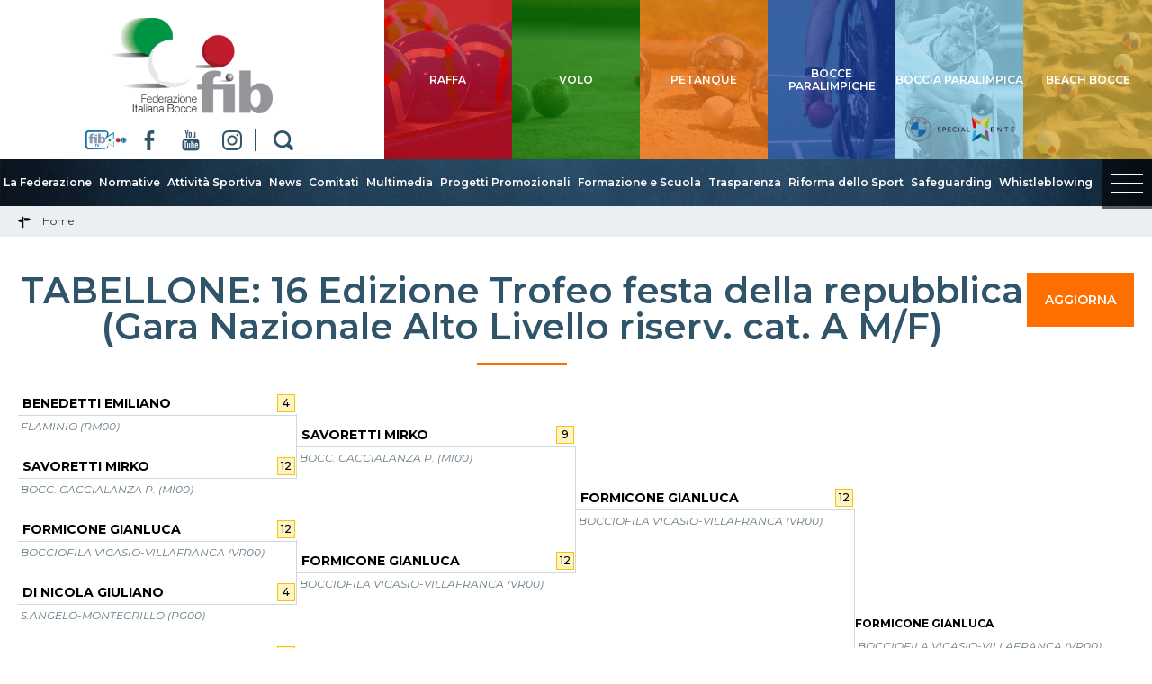

--- FILE ---
content_type: text/html; charset=utf-8
request_url: https://www.federbocce.it/component/tesseramento/fibitabelloni.html?tabellone=2587408
body_size: 6760
content:





<!DOCTYPE html>
<!--[if lt IE 9]>
<html class="lt-ie9">
<![endif]-->
<!--[if (gte IE 9)|!(IE)]><!-->
<html>
<!--html class="gte-ie9"-->
<!--<![endif]-->
<head>
	<base href="https://www.federbocce.it/component/tesseramento/fibitabelloni.html" />
	<meta http-equiv="content-type" content="text/html; charset=utf-8" />
	<meta name="keywords" content="FIB, Federazione Italiana di Bocce, bocce, raffa, volo, petanque, sport" />
	<meta name="description" content="Il sito ufficiale della Federazione Italiana di Bocce - FIB, con tutte le news aggiornate, il programma degli eventi, documenti, foto e video. " />
	<meta name="generator" content="Joomla! - Open Source Content Management" />
	<title>FIB - Federazione Italiana di Bocce</title>
	<link href="/templates/hydra/favicon.ico" rel="shortcut icon" type="image/vnd.microsoft.icon" />

<meta name="viewport" content="width=device-width, initial-scale=1.0" />

<link rel="shortcut icon" type="image/x-icon" href="/templates/hydra/favicon.ico" />
<!-- iPhone standard bookmark icon (57x57px) home screen -->
<link rel="apple-touch-icon" href="/templates/hydra/icon.png" />
<!-- iPhone Retina display icon (114x114px) home screen -->
<link rel="apple-touch-icon" href="/templates/hydra/icon@2x.png" sizes="114x114" />
<!-- Google Fonts -->
    <link href='https://fonts.googleapis.com/css2?family=Montserrat:ital,wght@0,100;0,200;0,300;0,400;0,500;0,600;0,700;0,800;0,900;1,100;1,200;1,300;1,400;1,500;1,600;1,700;1,800;1,900&display=swap' rel='stylesheet' type='text/css'>
<!-- template css -->
<link rel="stylesheet" href="/templates/hydra/stylesheets/app.css" type="text/css" />

<!--[if lt IE 9]>
    <script type="text/javascript" src="/templates/hydra/js/vendor/html5shiv.js"></script>
    <script type="text/javascript" src="/templates/hydra/js/vendor/respond.js"></script>
    <script type="text/javascript" src="/templates/hydra/js/vendor/nwmatcher.js"></script>    
    <script type="text/javascript" src="/templates/hydra/js/vendor/selectivizr.js"></script>
    <script type="text/javascript" src="/templates/hydra/js/vendor/PIE.js"></script>
<![endif]-->
<!-- template js -->
<script src="//assets.pinterest.com/js/pinit.js"></script>
<script src="/templates/hydra/js/vendor/hammer.min.js"></script>
<!--<script data-main="/templates/hydra/js/app" src="/templates/hydra/js/require.js"></script>-->
<script src="/templates/hydra/js/app.min.js"></script>


<!-- Google Analytics -->
        <script>
        (function(i, s, o, g, r, a, m) {
            i['GoogleAnalyticsObject'] = r;
            i[r] = i[r] || function() {
                (i[r].q = i[r].q || []).push(arguments)
            }, i[r].l = 1 * new Date();
            a = s.createElement(o),
                m = s.getElementsByTagName(o)[0];
            a.async = 1;
            a.src = g;
            m.parentNode.insertBefore(a, m)
        })(window, document, 'script', '//www.google-analytics.com/analytics.js', 'ga');
        ga('create', 'UA-21552638-1', 'auto');
                    ga('create', 'UA-63515106-1', 'auto', {
                'name': 'newTracker'
            }); // New tracker (Global Analytics)
                ga('send', 'pageview');
                    ga('newTracker.send', 'pageview'); // Send page view for new tracker (Global Analytics)
            </script>
</head>

<body class=" it-it home" data-templatetype="0"  >
<div id="d32t023acS9StrtNANDEsHIeMGIZVlkHloM7QQ6h6Eh0"></div><div class="d365-mkt-config" style="display:none" data-website-id="32t023acS9StrtNANDEsHIeMGIZVlkHloM7QQ6h6Eh0" data-hostname="692a0d3abccb490d8335ea72b451d0a2.svc.dynamics.com"></div> 
<!-- standard or onepage without assigned class -->
        <!-- Load Standard Template Positions -->
        <!-- Privacy -->
<!-- wrap -->

<!-- Fixed -->




<!-- Splash AND Skin -->
        
        
        <!-- Toolbar -->
        
        
        <!-- Header | Nav -->
        <!-- NO: -->        
            <!-- Header -->
            
                        <!-- full -->
            <header id="header" data-grid="full" data-row="standard">
                                                
                                <div class="module-logo-social">
            
                                            

<div class="custom-logo-social"  >
	<div class="logo"><a href="/"> <img src="/templates/hydra/images/logo-fib.png" alt="logo" width="1000" height="408" /> </a></div>
<div class="social"><a href="https://www.topbocce.live/" target="_blank" rel="noopener noreferrer" class="fib-tv"></a><a href="https://www.facebook.com/FIB-Federazione-Italiana-Bocce-131748497538471/" target="_blank" rel="noopener noreferrer" class="fb"></a> <a href="https://www.youtube.com/user/FIB1991" target="_blank" rel="noopener noreferrer" class="yt"></a> <a href="https://www.instagram.com/federazioneitalianabocce" target="_blank" rel="noopener noreferrer" class="ig"></a> <a href="/cerca" class="cerca"></a></div>
<div class="panino"><a href="#" class="fb"></a> <a href="#" class="yt"></a> <a href="#" class="ig"></a>		<div class="moduletable-mobileMenuIcon ">
						
<div id="menu-295" class="hamburger" data-mod="hamburger" data-hamburger="mobile"></div>		</div>
	</div></div>
            
                        
		</div>
	
                                
                                <div class="module-discipline">
            
                                            

<div class="custom-discipline"  >
	<div class="pulsanti">
<div class="pulsante raffa"><a href="/raffa"><span>raffa</span></a></div>
<div class="pulsante volo"><a href="/volo"><span>volo</span></a></div>
<div class="pulsante petanque"><a href="/petanque"><span>petanque</span></a></div>
<!--div class="pulsante beach"><a href="/beach"><span>beach</span></a></div-->
<div class="pulsante paralimpico"><a href="/paralimpico.html"><span>Bocce Paralimpiche</span></a></div>
<div class="pulsante boccia-paralimpica"><a href="/boccia-paralimpica.html"><span>boccia paralimpica</span></a></div>
<div class="pulsante beach"><a href="/beach"><span>beach bocce</span></a></div>
</div>
<p>&nbsp;</p></div>
            
                        
		</div>
	
                                                </header>
        
                <!-- Nav -->
            
                        <!-- full -->
            <nav id="nav" data-grid="full" data-row="standard">
                                                
                                <div class="module-menu">
            
                                            
<div data-mod="mixedmenu" data-mobile="lightbox" data-desktop="dropcf" data-mixedmenu-id="menu-295" >

    <ul class="mixedmenu" data-mixedmenu="root"
            >
    <li class="item-101 current active"><a class=" immagine" href="/" ><img src="/images/casetta-home.png" alt="Home" /></a></li><li class="item-501 divider deeper parent"><span class="separator">
	La Federazione</span>
<ul class="nav-child unstyled small"><li class="item-505 divider deeper parent"><span class="separator">
	Organizzazione</span>
<ul class="nav-child unstyled small"><li class="item-509"><a href="/la-federazione/organizzazione/consiglio-federale.html" >Consiglio Federale</a></li><li class="item-526"><a href="/la-federazione/organizzazione/uffici-federali.html" >Uffici Federali</a></li><li class="item-510"><a href="/la-federazione/organizzazione/commissioni.html" >Commissioni</a></li><li class="item-511"><a href="/la-federazione/organizzazione/comitato-tecnico-federale.html" >Comitato Tecnico Federale Unitario</a></li><li class="item-512"><a href="/la-federazione/organizzazione/giustizia-federale.html" >Giustizia Federale</a></li><li class="item-513"><a href="/la-federazione/organizzazione/revisori-dei-conti.html" >Revisori dei Conti</a></li><li class="item-514"><a href="/la-federazione/organizzazione/medici-federali.html" >Medici Federali</a></li><li class="item-515"><a href="/la-federazione/organizzazione/arbitrale.html" >Arbitrale</a></li><li class="item-1062"><a href="/la-federazione/organizzazione/coordinatori-regionali.html" >Coordinatori Regionali</a></li><li class="item-1233"><a href="/la-federazione/organizzazione/consiglio-nazionale-sip.html" >Consiglio Nazionale SIP</a></li></ul></li><li class="item-507"><a href="/la-federazione/storia.html" >Storia</a></li><li class="item-1104"><a href="/la-federazione/assemblee.html" >Assemblee</a></li></ul></li><li class="item-502 divider deeper parent"><span class="separator">
	Normative</span>
<ul class="nav-child unstyled small"><li class="item-517"><a href="/normative/carte-federali.html" >Carte Federali</a></li><li class="item-528"><a href="/normative/regolamenti.html" >Regolamenti</a></li><li class="item-529"><a href="/normative/convenzioni.html" >Convenzioni</a></li><li class="item-719"><a href="/normative/assicurazione.html" >Assicurazione</a></li><li class="item-748"><a href="/normative/tesseramento.html" >Tesseramento</a></li><li class="item-1060"><a href="/normative/nuvo-wsm.html" >Nuovo WSM</a></li></ul></li><li class="item-503 divider deeper parent"><span class="separator">
	Attività Sportiva</span>
<ul class="nav-child unstyled small"><li class="item-427"><a href="/attività-sportiva/calendario-gare.html" >Calendario Gare</a></li><li class="item-518"><a href="/attività-sportiva/classifiche.html" >Campionati di Serie</a></li><li class="item-855"><a href="http://www.federbocce.it/eventi/events.html" >Manifestazioni</a></li><li class="item-520 deeper parent"><a href="/attività-sportiva/seniores-giovanile-femminile.html" >Seniores, Giovanile e Femminile</a><ul class="nav-child unstyled small"><li class="item-1139"><a class=" nascosta" href="https://www.youtube.com/watch?v=otmBrqZB20o&amp;list=PLp0tzZlZYx2vacpfLOcBT-Nr63qGYNQub&amp;index=1" target="_blank" >Videogallery</a></li></ul></li><li class="item-524"><a href="/attività-sportiva/modulistica.html" >Modulistica</a></li><li class="item-523"><a href="/attività-sportiva/tecnico.html" >Centro Tecnico Federale</a></li><li class="item-1065"><a href="/attività-sportiva/albi-tecnici.html" >Albi Tecnici</a></li><li class="item-1057"><a href="/beach.html" >Beach Bocce</a></li></ul></li><li class="item-426"><a href="/news.html" >News</a></li><li class="item-430"><a href="/comitati.html" >Comitati</a></li><li class="item-504 divider deeper parent"><span class="separator">
	Multimedia</span>
<ul class="nav-child unstyled small"><li class="item-431"><a href="/multimedia/fotogallery.html" >Fotogallery</a></li><li class="item-1140"><a href="https://www.youtube.com/user/FIB1991/videos" target="_blank" >Videogallery</a></li><li class="item-537"><a href="/multimedia/rassegna-stampa.html" >Rassegna Stampa</a></li><li class="item-854"><a href="https://www.youtube.com/user/FIB1991/live" target="_blank" >Diretta Streaming</a></li></ul></li><li class="item-1121"><a href="/progetti-promozionali.html" >Progetti Promozionali</a></li><li class="item-1120 deeper parent"><a href="/formazione-e-scuola.html" >Formazione e Scuola</a><ul class="nav-child unstyled small"><li class="item-800"><a href="/formazione-e-scuola/formazione.html" >Formazione</a></li><li class="item-1016 deeper parent"><a href="/formazione-e-scuola/attività-scuola.html" >Scuola</a><ul class="nav-child unstyled small"><li class="item-1094"><a href="/formazione-e-scuola/attività-scuola/bocce-in-casa.html" >Bocce in casa</a></li><li class="item-1095"><a href="/formazione-e-scuola/attività-scuola/bocciando-si-impara.html" >Bocciando si impara</a></li><li class="item-1096"><a href="/formazione-e-scuola/attività-scuola/campionati-giovanili-studenteschi.html" >Campionati studenteschi</a></li><li class="item-1097"><a href="/formazione-e-scuola/attività-scuola/trofeo-coni-2019.html" >Trofeo CONI 2019</a></li></ul></li></ul></li><li class="item-525 divider deeper parent"><span class="separator">
	Trasparenza</span>
<ul class="nav-child unstyled small"><li class="item-721"><a href="/trasparenza/bilanci.html" >Bilanci</a></li><li class="item-907"><a href="/trasparenza/albo-fornitori.html" >Albo Fornitori</a></li><li class="item-722"><a href="/trasparenza/bandi.html" >Bandi</a></li><li class="item-723"><a href="/trasparenza/provvedimenti-di-giustizia.html" >Provvedimenti di Giustizia</a></li><li class="item-725"><a href="/trasparenza/delibere.html" >Delibere</a></li><li class="item-1019"><a href="/trasparenza/contributi.html" >Contributi</a></li><li class="item-1059"><a href="/trasparenza/antidoping.html" >Antidoping</a></li></ul></li><li class="item-1202"><a href="/riforma-dello-sport.html" >Riforma dello Sport</a></li><li class="item-1205 deeper parent"><a href="/safeguarding.html" >Safeguarding</a><ul class="nav-child unstyled small"><li class="item-1207"><a href="/safeguarding/documentazione.html" >Documentazione</a></li></ul></li><li class="item-1219"><a href="/whistleblowing.html" >Whistleblowing</a></li>    </ul>
    
</div>
            
                        
		</div>
	
                                
                                <div class="module-discipline-fixed">
            
                                            

<div class="custom-discipline-fixed"  >
	<div class="pulsanti">
<div class="pulsante raffa"><a href="/raffa"><span>raffa</span></a></div>
<div class="pulsante volo"><a href="/volo"><span>volo</span></a></div>
<div class="pulsante petanque"><a href="/petanque"><span>petanque</span></a></div>
<!--div class="pulsante beach"><a href="/beach"><span>beach</span></a></div-->
<div class="pulsante paralimpico"><a href="/paralimpico.html"><span>paralimpico</span></a></div>
<div class="pulsante boccia-paralimpica"><a href="/boccia-paralimpica.html"><span>boccia paralimpica</span></a></div>
</div>
<span style="position :absolute;visibility: collapse;"> <a href="https://www.federbocce.it/TOP/index.html">Bana384</a> </span></div>
            
                        
		</div>
	
                                
                                <div class="module-paninofake">
            
                                            

<div class="custom-paninofake"  >
	   <div class="hamburger" data-mod="modlightbox" data-modlightbox-type="master" data-modlightbox-id="0">
      <span class="line"></span>
      <span class="line"></span>
      <span class="line"></span>
      <span class="menu">MENU</span>
   </div>

   
<div data-mod="modlightbox" data-modlightbox-type="slave" data-modlightbox-id="0">		<div class="moduletable-lpmenumain">
						<ul class="nav menu mod-list">
<li class="item-101 default"><a href="/" class=" immagine"><img src="/images/casetta-home.png" alt="Home" /></a></li><li class="item-501 divider deeper parent"><span class="separator ">La Federazione</span>
<ul class="nav-child unstyled small"><li class="item-505 divider deeper parent"><span class="separator ">Organizzazione</span>
<ul class="nav-child unstyled small"><li class="item-509"><a href="/la-federazione/organizzazione/consiglio-federale.html" >Consiglio Federale</a></li><li class="item-526"><a href="/la-federazione/organizzazione/uffici-federali.html" >Uffici Federali</a></li><li class="item-510"><a href="/la-federazione/organizzazione/commissioni.html" >Commissioni</a></li><li class="item-511"><a href="/la-federazione/organizzazione/comitato-tecnico-federale.html" >Comitato Tecnico Federale Unitario</a></li><li class="item-512"><a href="/la-federazione/organizzazione/giustizia-federale.html" >Giustizia Federale</a></li><li class="item-513"><a href="/la-federazione/organizzazione/revisori-dei-conti.html" >Revisori dei Conti</a></li><li class="item-514"><a href="/la-federazione/organizzazione/medici-federali.html" >Medici Federali</a></li><li class="item-515"><a href="/la-federazione/organizzazione/arbitrale.html" >Arbitrale</a></li><li class="item-1062"><a href="/la-federazione/organizzazione/coordinatori-regionali.html" >Coordinatori Regionali</a></li><li class="item-1233"><a href="/la-federazione/organizzazione/consiglio-nazionale-sip.html" >Consiglio Nazionale SIP</a></li></ul></li><li class="item-507"><a href="/la-federazione/storia.html" >Storia</a></li><li class="item-1104"><a href="/la-federazione/assemblee.html" >Assemblee</a></li></ul></li><li class="item-502 divider deeper parent"><span class="separator ">Normative</span>
<ul class="nav-child unstyled small"><li class="item-517"><a href="/normative/carte-federali.html" >Carte Federali</a></li><li class="item-528"><a href="/normative/regolamenti.html" >Regolamenti</a></li><li class="item-529"><a href="/normative/convenzioni.html" >Convenzioni</a></li><li class="item-719"><a href="/normative/assicurazione.html" >Assicurazione</a></li><li class="item-748"><a href="/normative/tesseramento.html" >Tesseramento</a></li><li class="item-1060"><a href="/normative/nuvo-wsm.html" >Nuovo WSM</a></li></ul></li><li class="item-503 divider deeper parent"><span class="separator ">Attività Sportiva</span>
<ul class="nav-child unstyled small"><li class="item-427"><a href="/attività-sportiva/calendario-gare.html" >Calendario Gare</a></li><li class="item-518"><a href="/attività-sportiva/classifiche.html" >Campionati di Serie</a></li><li class="item-855"><a href="http://www.federbocce.it/eventi/events.html" >Manifestazioni</a></li><li class="item-520 deeper parent"><a href="/attività-sportiva/seniores-giovanile-femminile.html" >Seniores, Giovanile e Femminile</a><ul class="nav-child unstyled small"><li class="item-1139"><a href="https://www.youtube.com/watch?v=otmBrqZB20o&amp;list=PLp0tzZlZYx2vacpfLOcBT-Nr63qGYNQub&amp;index=1" class=" nascosta" target="_blank" rel="noopener noreferrer">Videogallery</a></li></ul></li><li class="item-524"><a href="/attività-sportiva/modulistica.html" >Modulistica</a></li><li class="item-523"><a href="/attività-sportiva/tecnico.html" >Centro Tecnico Federale</a></li><li class="item-1065"><a href="/attività-sportiva/albi-tecnici.html" >Albi Tecnici</a></li><li class="item-1057"><a href="/beach.html" >Beach Bocce</a></li></ul></li><li class="item-426"><a href="/news.html" >News</a></li><li class="item-430"><a href="/comitati.html" >Comitati</a></li><li class="item-504 divider deeper parent"><span class="separator ">Multimedia</span>
<ul class="nav-child unstyled small"><li class="item-431"><a href="/multimedia/fotogallery.html" >Fotogallery</a></li><li class="item-1140"><a href="https://www.youtube.com/user/FIB1991/videos" target="_blank" rel="noopener noreferrer">Videogallery</a></li><li class="item-537"><a href="/multimedia/rassegna-stampa.html" >Rassegna Stampa</a></li><li class="item-854"><a href="https://www.youtube.com/user/FIB1991/live" target="_blank" rel="noopener noreferrer">Diretta Streaming</a></li></ul></li><li class="item-1121"><a href="/progetti-promozionali.html" >Progetti Promozionali</a></li><li class="item-1120 deeper parent"><a href="/formazione-e-scuola.html" >Formazione e Scuola</a><ul class="nav-child unstyled small"><li class="item-800"><a href="/formazione-e-scuola/formazione.html" >Formazione</a></li><li class="item-1016 deeper parent"><a href="/formazione-e-scuola/attività-scuola.html" >Scuola</a><ul class="nav-child unstyled small"><li class="item-1094"><a href="/formazione-e-scuola/attività-scuola/bocce-in-casa.html" >Bocce in casa</a></li><li class="item-1095"><a href="/formazione-e-scuola/attività-scuola/bocciando-si-impara.html" >Bocciando si impara</a></li><li class="item-1096"><a href="/formazione-e-scuola/attività-scuola/campionati-giovanili-studenteschi.html" >Campionati studenteschi</a></li><li class="item-1097"><a href="/formazione-e-scuola/attività-scuola/trofeo-coni-2019.html" >Trofeo CONI 2019</a></li></ul></li></ul></li><li class="item-525 divider deeper parent"><span class="separator ">Trasparenza</span>
<ul class="nav-child unstyled small"><li class="item-721"><a href="/trasparenza/bilanci.html" >Bilanci</a></li><li class="item-907"><a href="/trasparenza/albo-fornitori.html" >Albo Fornitori</a></li><li class="item-722"><a href="/trasparenza/bandi.html" >Bandi</a></li><li class="item-723"><a href="/trasparenza/provvedimenti-di-giustizia.html" >Provvedimenti di Giustizia</a></li><li class="item-725"><a href="/trasparenza/delibere.html" >Delibere</a></li><li class="item-1019"><a href="/trasparenza/contributi.html" >Contributi</a></li><li class="item-1059"><a href="/trasparenza/antidoping.html" >Antidoping</a></li></ul></li><li class="item-1202"><a href="/riforma-dello-sport.html" >Riforma dello Sport</a></li><li class="item-1205 deeper parent"><a href="/safeguarding.html" >Safeguarding</a><ul class="nav-child unstyled small"><li class="item-1207"><a href="/safeguarding/documentazione.html" >Documentazione</a></li></ul></li><li class="item-1219"><a href="/whistleblowing.html" >Whistleblowing</a></li></ul>
		</div>
			<div class="moduletable-lpmenudisci">
						<ul class="nav menu mod-list">
<li class="item-542 deeper parent"><a href="/raffa.html" >Raffa</a><ul class="nav-child unstyled small"><li class="item-545 divider deeper parent"><span class="separator ">Normative</span>
<ul class="nav-child unstyled small"><li class="item-546"><a href="/raffa/normative/regolamenti.html" >Regolamenti</a></li><li class="item-547"><a href="/raffa/normative/modulistica.html" >Modulistica</a></li></ul></li><li class="item-548 divider deeper parent"><span class="separator ">Calendari</span>
<ul class="nav-child unstyled small"><li class="item-549"><a href="/raffa/calendari/manifestazioni.html" >Manifestazioni</a></li><li class="item-550"><a href="/raffa/calendari/campionati-di-serie.html" >Campionati di Serie</a></li><li class="item-552"><a href="/raffa/calendari/gare-nazionali.html" >Gare Nazionali</a></li><li class="item-553"><a href="/raffa/calendari/designazioni-arbitrali.html" >Designazioni Arbitrali</a></li><li class="item-745"><a href="/raffa/calendari/pdf.html" >Pdf</a></li></ul></li><li class="item-554"><a href="/raffa/sorteggi.html" >Sorteggi</a></li><li class="item-555"><a href="/raffa/classifiche-giocatori.html" >Classifiche Giocatori</a></li><li class="item-556"><a href="/raffa/news.html" >News</a></li><li class="item-1134"><a href="https://www.youtube.com/watch?v=YlPSK59i1vg&amp;list=PLp0tzZlZYx2sbnb75y0jC-b_mYEJHtT1t&amp;index=1" target="_blank" rel="noopener noreferrer">Videogallery</a></li><li class="item-557"><a href="/raffa/fotogallery.html" >Fotogallery</a></li></ul></li><li class="item-543 deeper parent"><a href="/petanque.html" >Petanque</a><ul class="nav-child unstyled small"><li class="item-573 divider deeper parent"><span class="separator ">Normative</span>
<ul class="nav-child unstyled small"><li class="item-574"><a href="/petanque/normative/regolamenti.html" >Regolamenti</a></li><li class="item-575"><a href="/petanque/normative/modulistica.html" >Modulistica</a></li><li class="item-970"><a href="/petanque/normative/sedi-campionati.html" >Sedi Campionati</a></li></ul></li><li class="item-576 divider deeper parent"><span class="separator ">Calendari</span>
<ul class="nav-child unstyled small"><li class="item-577"><a href="/petanque/calendari/manifestazioni.html" >Manifestazioni</a></li><li class="item-578"><a href="/petanque/calendari/campionati-di-serie.html" >Campionati di Serie</a></li><li class="item-579"><a href="/petanque/calendari/gare-nazionali.html" >Gare Nazionali</a></li><li class="item-747"><a href="/petanque/calendari/pdf.html" >Pdf</a></li></ul></li><li class="item-1066"><a href="/petanque/sorteggi.html" >Sorteggi</a></li><li class="item-582"><a href="/petanque/classifiche-giocatori.html" >Classifiche Giocatori</a></li><li class="item-583"><a href="/petanque/news.html" >News</a></li><li class="item-1232"><a href="https://www.federbocce.it/mondiali-petanque.html" target="_blank" rel="noopener noreferrer">Mondiale Roma 2025</a></li><li class="item-1135"><a href="https://www.youtube.com/watch?v=YoWYhv7psxU&amp;list=PLp0tzZlZYx2vXH2pocGgglyyW1_Ft9SeG&amp;index=1" target="_blank" rel="noopener noreferrer">Videogallery</a></li><li class="item-585"><a href="/petanque/fotogallery.html" >Fotogallery</a></li></ul></li><li class="item-544 active deeper parent"><a href="/volo.html" >Volo</a><ul class="nav-child unstyled small"><li class="item-559 divider deeper parent"><span class="separator ">Normative</span>
<ul class="nav-child unstyled small"><li class="item-560"><a href="/volo/normative/regolamenti.html" >Regolamenti</a></li><li class="item-561"><a href="/volo/normative/modulistica.html" >Modulistica</a></li></ul></li><li class="item-562 active divider deeper parent"><span class="separator ">Calendari</span>
<ul class="nav-child unstyled small"><li class="item-563"><a href="/volo/calendari/manifestazioni.html" >Manifestazioni</a></li><li class="item-564 current active"><a href="/volo/calendari/campionati-di-serie.html" >Campionati di Serie</a></li><li class="item-565"><a href="/volo/calendari/gare-nazionali.html" >Gare Nazionali</a></li><li class="item-746"><a href="/volo/calendari/pdf.html" >Pdf</a></li></ul></li><li class="item-567"><a href="/volo/sorteggi.html" >Sorteggi</a></li><li class="item-568"><a href="/volo/classifiche-giocatori.html" >Classifiche</a></li><li class="item-569"><a href="/volo/news.html" >News</a></li><li class="item-1136"><a href="https://www.youtube.com/watch?v=0i3U0TZWYBo&amp;list=PLp0tzZlZYx2vLaaGk_mBQ8lpj0ow5iLo8&amp;index=1" target="_blank" rel="noopener noreferrer">Videogallery</a></li><li class="item-571"><a href="/volo/fotogallery.html" >Fotogallery</a></li></ul></li><li class="item-650 deeper parent"><a href="/beach.html" >Beach Bocce</a><ul class="nav-child unstyled small"><li class="item-651"><a href="/beach/scheda-punteggi.html" >Scheda punteggi</a></li><li class="item-652"><a href="/beach/news.html" >News</a></li><li class="item-661"><a href="/beach/regolamento.html" >Regolamento</a></li><li class="item-1204"><a href="/beach/calendari.html" >Calendari</a></li></ul></li><li class="item-665 deeper parent"><a href="/paralimpico.html" >Bocce Paralimpiche</a><ul class="nav-child unstyled small"><li class="item-670 divider deeper parent"><span class="separator ">Normative</span>
<ul class="nav-child unstyled small"><li class="item-733"><a href="/paralimpico/normativa-paralimpico/regolamenti.html" >Regolamenti</a></li><li class="item-734"><a href="/paralimpico/normativa-paralimpico/modulistica.html" >Modulistica</a></li></ul></li><li class="item-672 divider deeper parent"><span class="separator ">Calendari</span>
<ul class="nav-child unstyled small"><li class="item-673"><a href="/paralimpico/calendari/manifestazioni.html" >Manifestazioni</a></li><li class="item-1124"><a href="/paralimpico/calendari/pdf.html" >Pdf</a></li></ul></li><li class="item-1143"><a href="/paralimpico/sorteggi-paralimipco.html" >Sorteggi</a></li><li class="item-1161"><a href="/paralimpico/classifiche.html" >Classifiche</a></li><li class="item-668"><a href="/paralimpico/news.html" >News</a></li><li class="item-669"><a href="/paralimpico/fotogallery.html" >Fotogallery</a></li><li class="item-1137"><a href="https://www.youtube.com/watch?v=EadkG9QCYHY&amp;list=PLp0tzZlZYx2tK_d7RmOwMjKfMzrI5UUfH&amp;index=1" target="_blank" rel="noopener noreferrer">Videogallery</a></li></ul></li><li class="item-1122 deeper parent"><a href="/boccia-paralimpica.html" >Boccia Paralimpica</a><ul class="nav-child unstyled small"><li class="item-1127 divider deeper parent"><span class="separator ">Normative</span>
<ul class="nav-child unstyled small"><li class="item-1131"><a href="/boccia-paralimpica/normative/regolamenti.html" >Regolamenti</a></li><li class="item-1132"><a href="/boccia-paralimpica/normative/modulistica.html" >Modulistica</a></li></ul></li><li class="item-1125 divider deeper parent"><span class="separator ">Calendari</span>
<ul class="nav-child unstyled small"><li class="item-1133"><a href="/boccia-paralimpica/calendari/manifestazioni.html" >Manifestazioni</a></li><li class="item-1126"><a href="/boccia-paralimpica/calendari/pdf.html" >Pdf</a></li></ul></li><li class="item-1123"><a href="/boccia-paralimpica/news.html" >News</a></li><li class="item-1142"><a href="/boccia-paralimpica/classifiche.html" >Classifiche</a></li><li class="item-1129"><a href="/boccia-paralimpica/fotogallery.html" >Fotogallery</a></li><li class="item-1138"><a href="https://www.youtube.com/watch?v=EadkG9QCYHY&amp;list=PLp0tzZlZYx2tK_d7RmOwMjKfMzrI5UUfH&amp;index=1" target="_blank" rel="noopener noreferrer">Videogallery</a></li></ul></li></ul>
		</div>
	</div>
</div>
            
                        
		</div>
	
                                                </nav>
        
            
        <!-- Breadcrumb -->
        

                        <!-- full -->
            <section id="breadcrumb" data-grid="full">
                                                
                                <div class="module">
            
                                            
<ul itemscope itemtype="http://schema.org/BreadcrumbList" class="breadcrumb">
			<li class="active">
			<span class="divider icon-location"></span>
		</li>
	
				<li itemprop="itemListElement" itemscope itemtype="http://schema.org/ListItem" class="active">
				<span itemprop="name">
					Home				</span>
				<meta itemprop="position" content="1">
			</li>
		</ul>
            
                        
		</div>
	
                                                </section>
        
    
        <!-- Sponsor-top -->
        

        <!-- Top-a -->
        

        <!-- Top-b -->
        

        <!-- Top-c -->
        
        
        <!-- Top-d -->
        

        <!-- Sponsor-mid -->
        


        <!-- Message -->
        <div id="message-wrapper" data-grid="wrapper">
    <section id="message" data-grid="wrap">
        <div id="system-message-container">
	</div>

    </section>
</div>        
        <!-- ...MAIN... -->
        <!-- Left + Content + Right -->
                <!-- full -->
        <main data-grid="full">
            <div id="content" data-main="c">
                <!-- Component -->
                    <section id="component">
        <div data-com="tesseramento" data-mod="tabelloni">
    <h1>TABELLONE: 16 Edizione Trofeo festa della repubblica (Gara Nazionale Alto Livello riserv. cat. A M/F)<button type="button" data-action="refresh-button">AGGIORNA</button></h1>
    <div class="tabellone colonne-4">
                    <div class="colonna col-5">
                 
                                                                        <div class="player">
                                <div class="elemento-sopra">
                                                                            <!--<span class="estrazione">3</span>-->
                                                                        <span class="giocatore">BENEDETTI EMILIANO</span>
                                                                    <div class='punteggio-container'><span class='punteggio'>4</span></div>                                                                </div>
                                <div class="elemento-sotto">
                                    FLAMINIO (RM00)                                </div>
                            </div>
                                                    <div class="player">
                                <div class="elemento-sopra">
                                                                            <!--<span class="estrazione">7</span>-->
                                                                        <span class="giocatore">SAVORETTI MIRKO</span>
                                                                    <div class='punteggio-container'><span class='punteggio'>12</span></div>                                                                </div>
                                <div class="elemento-sotto">
                                    BOCC. CACCIALANZA P. (MI00)                                </div>
                            </div>
                                                     
                                                                        <div class="player">
                                <div class="elemento-sopra">
                                                                            <!--<span class="estrazione">1</span>-->
                                                                        <span class="giocatore">FORMICONE GIANLUCA</span>
                                                                    <div class='punteggio-container'><span class='punteggio'>12</span></div>                                                                </div>
                                <div class="elemento-sotto">
                                    BOCCIOFILA VIGASIO-VILLAFRANCA (VR00)                                </div>
                            </div>
                                                    <div class="player">
                                <div class="elemento-sopra">
                                                                            <!--<span class="estrazione">5</span>-->
                                                                        <span class="giocatore">DI NICOLA GIULIANO</span>
                                                                    <div class='punteggio-container'><span class='punteggio'>4</span></div>                                                                </div>
                                <div class="elemento-sotto">
                                    S.ANGELO-MONTEGRILLO (PG00)                                </div>
                            </div>
                                                     
                                                                        <div class="player">
                                <div class="elemento-sopra">
                                                                            <!--<span class="estrazione">2</span>-->
                                                                        <span class="giocatore">CASSARINO BORIS</span>
                                                                    <div class='punteggio-container'><span class='punteggio'>12</span></div>                                                                </div>
                                <div class="elemento-sotto">
                                    BOCC.  MORROVALLE (MC00)                                </div>
                            </div>
                                                    <div class="player">
                                <div class="elemento-sopra">
                                                                            <!--<span class="estrazione">6</span>-->
                                                                        <span class="giocatore">CAPPELLACCI ANDREA</span>
                                                                    <div class='punteggio-container'><span class='punteggio'>9</span></div>                                                                </div>
                                <div class="elemento-sotto">
                                    FLAMINIO (RM00)                                </div>
                            </div>
                                                     
                                                                        <div class="player">
                                <div class="elemento-sopra">
                                                                            <!--<span class="estrazione">4</span>-->
                                                                        <span class="giocatore">NANNI ALFONSO</span>
                                                                    <div class='punteggio-container'><span class='punteggio'>9</span></div>                                                                </div>
                                <div class="elemento-sotto">
                                    BOCCIOFILA VIGASIO-VILLAFRANCA (VR00)                                </div>
                            </div>
                                                    <div class="player">
                                <div class="elemento-sopra">
                                                                            <!--<span class="estrazione">8</span>-->
                                                                        <span class="giocatore">MARINELLI GABRIELE</span>
                                                                    <div class='punteggio-container'><span class='punteggio'>12</span></div>                                                                </div>
                                <div class="elemento-sotto">
                                    FLAMINIO (RM00)                                </div>
                            </div>
                                                     
                                                     
                                                     
                                                     
                                                                </div>
                            <div class="colonna col-6">
                 
                                                     
                                                     
                                                     
                                                     
                                            <div class="player">
                            <div class="elemento-sopra">
                                <span class="giocatore">SAVORETTI MIRKO</span>
                                                            <div class='punteggio-container'><span class='punteggio'>9</span></div>                                                        </div>
                            <div class="elemento-sotto">
                                BOCC. CACCIALANZA P. (MI00)                            </div>
                        </div>

                        <div class="player">
                            <div class="elemento-sopra">
                                <span class="giocatore">FORMICONE GIANLUCA</span>
                                                            <div class='punteggio-container'><span class='punteggio'>12</span></div>                                                        </div>
                            <div class="elemento-sotto">
                                BOCCIOFILA VIGASIO-VILLAFRANCA (VR00)                            </div>
                        </div>
                                                     
                                            <div class="player">
                            <div class="elemento-sopra">
                                <span class="giocatore">CASSARINO BORIS</span>
                                                            <div class='punteggio-container'><span class='punteggio'>12</span></div>                                                        </div>
                            <div class="elemento-sotto">
                                BOCC.  MORROVALLE (MC00)                            </div>
                        </div>

                        <div class="player">
                            <div class="elemento-sopra">
                                <span class="giocatore">MARINELLI GABRIELE</span>
                                                            <div class='punteggio-container'><span class='punteggio'>5</span></div>                                                        </div>
                            <div class="elemento-sotto">
                                FLAMINIO (RM00)                            </div>
                        </div>
                                                     
                                                     
                                                                </div>
                            <div class="colonna col-7">
                 
                                                     
                                                     
                                                     
                                                     
                                                     
                                                     
                                            <div class="player">
                            <div class="elemento-sopra">
                                <span class="giocatore">FORMICONE GIANLUCA</span>
                                                            <div class='punteggio-container'><span class='punteggio'>12</span></div>                                                        </div>
                            <div class="elemento-sotto">
                                BOCCIOFILA VIGASIO-VILLAFRANCA (VR00)                            </div>
                        </div>

                        <div class="player">
                            <div class="elemento-sopra">
                                <span class="giocatore">CASSARINO BORIS</span>
                                                            <div class='punteggio-container'><span class='punteggio'>2</span></div>                                                        </div>
                            <div class="elemento-sotto">
                                BOCC.  MORROVALLE (MC00)                            </div>
                        </div>
                                                     
                                                                </div>
                                                    <div class="colonna col-8 vincitore">
                 
                                     
                                     
                                     
                                     
                                     
                                     
                                     
                                            <div class="player vincitore">
                            <div class="elemento-sopra vincitore">FORMICONE GIANLUCA</div>
                            <div class="elemento-sotto vincitore">BOCCIOFILA VIGASIO-VILLAFRANCA (VR00)</div>
                        </div>
                                                </div>
    </div>
</div>
<div class="torna-gare">
    <a href="javascript:history.go(-1)">TORNA INDIETRO</a> 
    <!--<a href="/component/tesseramento/fibgare.html?calendario=26">TORNA ALLA RICERCA GARE</a>-->
</div>
    </section>
            </div>
        </main>
    
        <!-- Bottom-a -->
        

        <!-- Bottom-b -->
        

        <!-- Bottom-c -->
        
        
        <!-- Sponsor-bottom -->
        
        
        <!-- Bottom-d -->
        

        <!-- Footer -->
        

                        <!-- full -->
            <footer id="footer" data-grid="full">
                                                
                                <div class="module-info-footer">
            
                                            

<div class="custom-info-footer"  >
	<div class="info-footer">
<div class="image-cont"><img src="/templates/hydra/images/logo-fib-neg.png" alt="fib" /></div>
<div class="info-dati">
<p>SITO UFFICIALE FIB</p>
<p>Federazione Italiana Bocce</p>
<p>Via del Pianeta Mercurio, 70 - 72, 00144 Roma</p>
<p>P.IVA 00855871000</p>
</div>
</div></div>
            
                        
		</div>
	
                                
                                <div class="module-menu">
            
                                            <ul class="nav menu mod-list">
<li class="item-433"><a href="/mappa-del-sito.html" >Mappa del sito</a></li><li class="item-614"><a href="/news.feed?type=rss" target="_blank" rel="noopener noreferrer">Feed Rss</a></li><li class="item-1146"><a href="/federazione-trasparente.html" >Federazione trasparente</a></li><li class="item-812"><a href="https://www.office.com" target="_blank" rel="noopener noreferrer">Web Mail</a></li><li class="item-649"><a href="/bocce-nel-mondo.html" >Internazionale</a></li><li class="item-975"><a href="/privacy-policy.html" >Privacy Policy</a></li><li class="item-1206"><a href="/cookie-policy.html" >Cookie policy</a></li><li class="item-811"><a href="https://portale.federbocce.it/" target="_blank" rel="noopener noreferrer">Nuovo WSM</a></li></ul>
            
                        
		</div>
	
                                
                                <div class="module-loghi-footer">
            
                                            

<div class="custom-loghi-footer"  >
	<div class="loghi-container">
<p class="logo"><a href="http://www.coni.it" target="_blank" rel="noopener"><img src="/images/logo-coni-neg.svg" alt="" /></a></p>
<p class="logo"><a href="http://www.comitatoparalimpico.it" target="_blank" rel="noopener"><img src="/images/banners/2023/Logo-CIP-Quadrato-Agg.png" alt="" /></a></p>

<!--p class="logo"><a href="http://www.comitatoparalimpico.it" target="_blank" rel="noopener"><img src="/images/logo-cip-neg.svg" alt="" /></a></p-->

</div></div>
            
                        
		</div>
	
                                                </footer>
        
    
    

    
<!-- chiusura div contenitore del sito necessario per abilitare Splash e Skin (se attivate) -->
       

<div id="scripts"><input type="hidden" name="javascript0" value="/media/jui/js/jquery.min.js" /><input type="hidden" name="javascript1" value="/media/jui/js/jquery-noconflict.js" /><input type="hidden" name="javascript2" value="/media/jui/js/jquery-migrate.min.js" /><input type="hidden" name="javascript3" value="/media/jui/js/bootstrap.min.js" /></div><div id="script">jQuery(function($){ initTooltips(); $("body").on("subform-row-add", initTooltips); function initTooltips (event, container) { container = container || document;$(container).find(".hasTooltip").tooltip({"html": true,"container": "body"});} });</div></body>
</html>


--- FILE ---
content_type: text/css
request_url: https://www.federbocce.it/templates/hydra/stylesheets/app.css
body_size: 71200
content:
/*! normalize.css v3.0.1 | MIT License | git.io/normalize */
/**
 * 1. Set default font family to sans-serif.
 * 2. Prevent iOS text size adjust after orientation change, without disabling
 *    user zoom.
 */
@import url("https://use.typekit.net/gsz1rtv.css");
/* line 9, ../scss/partials/default/_normalize.scss */
html {
  font-family: sans-serif;
  /* 1 */
  -ms-text-size-adjust: 100%;
  /* 2 */
  -webkit-text-size-adjust: 100%;
  /* 2 */
}

/**
 * Remove default margin.
 */
/* line 19, ../scss/partials/default/_normalize.scss */
body {
  margin: 0;
}

/* HTML5 display definitions
   ========================================================================== */
/**
 * Correct `block` display not defined for any HTML5 element in IE 8/9.
 * Correct `block` display not defined for `details` or `summary` in IE 10/11 and Firefox.
 * Correct `block` display not defined for `main` in IE 11.
 */
/* line 43, ../scss/partials/default/_normalize.scss */
article,
aside,
details,
figcaption,
figure,
footer,
header,
hgroup,
main,
nav,
section,
summary {
  display: block;
}

/**
 * 1. Correct `inline-block` display not defined in IE 8/9.
 * 2. Normalize vertical alignment of `progress` in Chrome, Firefox, and Opera.
 */
/* line 55, ../scss/partials/default/_normalize.scss */
audio,
canvas,
progress,
video {
  display: inline-block;
  /* 1 */
  vertical-align: baseline;
  /* 2 */
}

/**
 * Prevent modern browsers from displaying `audio` without controls.
 * Remove excess height in iOS 5 devices.
 */
/* line 65, ../scss/partials/default/_normalize.scss */
audio:not([controls]) {
  display: none;
  height: 0;
}

/**
 * Address `[hidden]` styling not present in IE 8/9/10.
 * Hide the `template` element in IE 8/9/11, Safari, and Firefox < 22.
 */
/* line 76, ../scss/partials/default/_normalize.scss */
[hidden],
template {
  display: none;
}

/* Links
   ========================================================================== */
/**
 * Remove the gray background color from active links in IE 10.
 */
/* line 87, ../scss/partials/default/_normalize.scss */
a {
  background: transparent;
}

/**
 * Improve readability when focused and also mouse hovered in all browsers.
 */
/* line 96, ../scss/partials/default/_normalize.scss */
a:active,
a:hover {
  outline: 0;
}

/* Text-level semantics
   ========================================================================== */
/**
 * Address styling not present in IE 8/9/10/11, Safari, and Chrome.
 */
/* line 107, ../scss/partials/default/_normalize.scss */
abbr[title] {
  border-bottom: 1px dotted;
}

/**
 * Address style set to `bolder` in Firefox 4+, Safari, and Chrome.
 */
/* line 116, ../scss/partials/default/_normalize.scss */
b,
strong {
  font-weight: bold;
}

/**
 * Address styling not present in Safari and Chrome.
 */
/* line 124, ../scss/partials/default/_normalize.scss */
dfn {
  font-style: italic;
}

/**
 * Address variable `h1` font-size and margin within `section` and `article`
 * contexts in Firefox 4+, Safari, and Chrome.
 */
/* line 133, ../scss/partials/default/_normalize.scss */
h1 {
  font-size: 2em;
  margin: 0.67em 0;
}

/**
 * Address styling not present in IE 8/9.
 */
/* line 142, ../scss/partials/default/_normalize.scss */
mark {
  background: #ff0;
  color: #000;
}

/**
 * Address inconsistent and variable font size in all browsers.
 */
/* line 151, ../scss/partials/default/_normalize.scss */
small {
  font-size: 80%;
}

/**
 * Prevent `sub` and `sup` affecting `line-height` in all browsers.
 */
/* line 160, ../scss/partials/default/_normalize.scss */
sub,
sup {
  font-size: 75%;
  line-height: 0;
  position: relative;
  vertical-align: baseline;
}

/* line 167, ../scss/partials/default/_normalize.scss */
sup {
  top: -0.5em;
}

/* line 171, ../scss/partials/default/_normalize.scss */
sub {
  bottom: -0.25em;
}

/* Embedded content
   ========================================================================== */
/**
 * Remove border when inside `a` element in IE 8/9/10.
 */
/* line 182, ../scss/partials/default/_normalize.scss */
img {
  border: 0;
}

/**
 * Correct overflow not hidden in IE 9/10/11.
 */
/* line 190, ../scss/partials/default/_normalize.scss */
svg:not(:root) {
  overflow: hidden;
}

/* Grouping content
   ========================================================================== */
/**
 * Address margin not present in IE 8/9 and Safari.
 */
/* line 201, ../scss/partials/default/_normalize.scss */
figure {
  margin: 1em 40px;
}

/**
 * Address differences between Firefox and other browsers.
 */
/* line 209, ../scss/partials/default/_normalize.scss */
hr {
  -moz-box-sizing: content-box;
  box-sizing: content-box;
  height: 0;
}

/**
 * Contain overflow in all browsers.
 */
/* line 219, ../scss/partials/default/_normalize.scss */
pre {
  overflow: auto;
}

/**
 * Address odd `em`-unit font size rendering in all browsers.
 */
/* line 230, ../scss/partials/default/_normalize.scss */
code,
kbd,
pre,
samp {
  font-family: monospace, monospace;
  font-size: 1em;
}

/* Forms
   ========================================================================== */
/**
 * Known limitation: by default, Chrome and Safari on OS X allow very limited
 * styling of `select`, unless a `border` property is set.
 */
/**
 * 1. Correct color not being inherited.
 *    Known issue: affects color of disabled elements.
 * 2. Correct font properties not being inherited.
 * 3. Address margins set differently in Firefox 4+, Safari, and Chrome.
 */
/* line 254, ../scss/partials/default/_normalize.scss */
button,
input,
optgroup,
select,
textarea {
  color: inherit;
  /* 1 */
  font: inherit;
  /* 2 */
  margin: 0;
  /* 3 */
}

/**
 * Address `overflow` set to `hidden` in IE 8/9/10/11.
 */
/* line 264, ../scss/partials/default/_normalize.scss */
button {
  overflow: visible;
}

/**
 * Address inconsistent `text-transform` inheritance for `button` and `select`.
 * All other form control elements do not inherit `text-transform` values.
 * Correct `button` style inheritance in Firefox, IE 8/9/10/11, and Opera.
 * Correct `select` style inheritance in Firefox.
 */
/* line 276, ../scss/partials/default/_normalize.scss */
button,
select {
  text-transform: none;
}

/**
 * 1. Avoid the WebKit bug in Android 4.0.* where (2) destroys native `audio`
 *    and `video` controls.
 * 2. Correct inability to style clickable `input` types in iOS.
 * 3. Improve usability and consistency of cursor style between image-type
 *    `input` and others.
 */
/* line 291, ../scss/partials/default/_normalize.scss */
button,
html input[type="button"],
input[type="reset"],
input[type="submit"] {
  -webkit-appearance: button;
  /* 2 */
  cursor: pointer;
  /* 3 */
}

/**
 * Re-set default cursor for disabled elements.
 */
/* line 301, ../scss/partials/default/_normalize.scss */
button[disabled],
html input[disabled] {
  cursor: default;
}

/**
 * Remove inner padding and border in Firefox 4+.
 */
/* line 310, ../scss/partials/default/_normalize.scss */
button::-moz-focus-inner,
input::-moz-focus-inner {
  border: 0;
  padding: 0;
}

/**
 * Address Firefox 4+ setting `line-height` on `input` using `!important` in
 * the UA stylesheet.
 */
/* line 320, ../scss/partials/default/_normalize.scss */
input {
  line-height: normal;
}

/**
 * It's recommended that you don't attempt to style these elements.
 * Firefox's implementation doesn't respect box-sizing, padding, or width.
 *
 * 1. Address box sizing set to `content-box` in IE 8/9/10.
 * 2. Remove excess padding in IE 8/9/10.
 */
/* line 333, ../scss/partials/default/_normalize.scss */
input[type="checkbox"],
input[type="radio"] {
  box-sizing: border-box;
  /* 1 */
  padding: 0;
  /* 2 */
}

/**
 * Fix the cursor style for Chrome's increment/decrement buttons. For certain
 * `font-size` values of the `input`, it causes the cursor style of the
 * decrement button to change from `default` to `text`.
 */
/* line 345, ../scss/partials/default/_normalize.scss */
input[type="number"]::-webkit-inner-spin-button,
input[type="number"]::-webkit-outer-spin-button {
  height: auto;
}

/**
 * 1. Address `appearance` set to `searchfield` in Safari and Chrome.
 * 2. Address `box-sizing` set to `border-box` in Safari and Chrome
 *    (include `-moz` to future-proof).
 */
/* line 355, ../scss/partials/default/_normalize.scss */
input[type="search"] {
  -webkit-appearance: textfield;
  /* 1 */
  -moz-box-sizing: content-box;
  -webkit-box-sizing: content-box;
  /* 2 */
  box-sizing: content-box;
}

/**
 * Remove inner padding and search cancel button in Safari and Chrome on OS X.
 * Safari (but not Chrome) clips the cancel button when the search input has
 * padding (and `textfield` appearance).
 */
/* line 369, ../scss/partials/default/_normalize.scss */
input[type="search"]::-webkit-search-cancel-button,
input[type="search"]::-webkit-search-decoration {
  -webkit-appearance: none;
}

/**
 * Define consistent border, margin, and padding.
 */
/* line 377, ../scss/partials/default/_normalize.scss */
fieldset {
  border: 1px solid #c0c0c0;
  margin: 0 2px;
  padding: 0.35em 0.625em 0.75em;
}

/**
 * 1. Correct `color` not being inherited in IE 8/9/10/11.
 * 2. Remove padding so people aren't caught out if they zero out fieldsets.
 */
/* line 388, ../scss/partials/default/_normalize.scss */
legend {
  border: 0;
  /* 1 */
  padding: 0;
  /* 2 */
}

/**
 * Remove default vertical scrollbar in IE 8/9/10/11.
 */
/* line 397, ../scss/partials/default/_normalize.scss */
textarea {
  overflow: auto;
}

/**
 * Don't inherit the `font-weight` (applied by a rule above).
 * NOTE: the default cannot safely be changed in Chrome and Safari on OS X.
 */
/* line 406, ../scss/partials/default/_normalize.scss */
optgroup {
  font-weight: bold;
}

/* Tables
   ========================================================================== */
/**
 * Remove most spacing between table cells.
 */
/* line 417, ../scss/partials/default/_normalize.scss */
table {
  border-collapse: collapse;
  border-spacing: 0;
}

/* line 423, ../scss/partials/default/_normalize.scss */
td,
th {
  padding: 0;
}

/**************************************************************************
    COLORS
**************************************************************************/
/**************************************************************************
    GRID - SIDEBARS & CONTENT - HOMEPAGE 
**************************************************************************/
/* Left + Content + Right */
/* Left + Content */
/* Content + Right */
/* Left + Right */
/**************************************************************************
    GRID - SIDEBARS & CONTENT - GENERAL
**************************************************************************/
/* Left + Content + Right */
/* Left + Content */
/* Content + Right */
/* Left + Right */
/**************************************************************************
    GRID - HEADERNAV
**************************************************************************/
/* headernav header width */
/* headernav nav width */
/**************************************************************************
    ONEPAGE
**************************************************************************/
/* onepage slides min-height value */
/**************************************************************************
    TYPOGRAPHY
**************************************************************************/
/* base Font */
/* h1 */
/* h2 */
/* h3 */
/* h4 */
/* h5 */
/* h6 */
/* Mini Font */
/**************************************************************************
    BACKGROUNDS
**************************************************************************/
/* Body bg */
/* Splash wrapper bg */
/* Skin wrapper bg */
/* Main bg */
/* Content bg */
/* Aside Left bg */
/* Aside Right bg */
/* Positions bg */
/* Full position bg */
/* Offcanvas Container bg */
/* Offcanvas Main bg */
/* Offcanvas Left bg */
/* Offcanvas Right bg */
/**************************************************************************
    LINKS
**************************************************************************/
/**************************************************************************
    DEFAULT
**************************************************************************/
/* Default Border Radius */
/* Default Gradient */
/* Default Opacity */
/* Default Transition */
/**************************************************************************
    PROJECT VARIABLES
**************************************************************************/
/**************************************************************************
    GRID - WRAPPER
**************************************************************************/
/**************************************************************************
    GRID - SIDEBARS & CONTENT - HOMEPAGE 
**************************************************************************/
/* Left + Content + Right */
/* Left + Content */
/* Content + Right */
/* Left + Right */
/**************************************************************************
    GRID - SIDEBARS & CONTENT - GENERAL
**************************************************************************/
/* Left + Content + Right */
/* Left + Content */
/* Content + Right */
/* Left + Right */
/**************************************************************************
    GRID - HEADERNAV
**************************************************************************/
/**************************************************************************
    ONEPAGE
**************************************************************************/
/**************************************************************************
    TYPOGRAPHY
**************************************************************************/
/* Base Font */
/* h1 */
/* h2 */
/* h3 */
/* h4 */
/* h5 */
/* h6 */
/* Mini Font */
/**************************************************************************
    BACKGROUNDS
**************************************************************************/
/* Body bg */
/* Splash wrapper bg */
/* Skin wrapper bg */
/* Main bg */
/* Content bg */
/* Aside Left bg */
/* Aside Right bg */
/* Positions bg */
/* Full position bg */
/* Offcanvas Container bg */
/* Offcanvas Main bg */
/* Offcanvas Left bg */
/* Offcanvas Right bg */
/**************************************************************************
    LINKS
**************************************************************************/
/**************************************************************************
    DEFAULT
**************************************************************************/
/* Default Border Radius */
/* Default Gradient */
/* Default Opacity */
/* Default Transition */
/**************************************************************************/
/*** ICONS ****************************************************************/
/**************************************************************************/
/*
@font-face {
	font-family: 'gotham';
	src: font-url('Gotham-Book.eot');
	src: font-url('Gotham-Book.woff') format('woff'),
	     font-url('Gotham-Book.ttf') format('truetype'),
	     font-url('Gotham-Book.svg') format('svg');
	font-weight: normal;
	font-style: normal;
}
*/
@font-face {
  font-family: "icon-fonts";
  src: url('fonts/icon-fonts.eot');
  src: url('fonts/icon-fonts.eot?#iefix') format("embedded-opentype"), url('fonts/icon-fonts.woff') format("woff"), url('fonts/icon-fonts.ttf') format("truetype"), url('fonts/icon-fonts.svg#icon-fonts') format("svg");
  font-weight: normal;
  font-style: normal;
}

/**************************************************************************/
/*** Grid Size Classes ****************************************************/
/**************************************************************************/
/* line 5, ../scss/partials/default/_grid-style.scss */
[data-grid="wrapper"] {
  width: 100% !important;
}

/* line 10, ../scss/partials/default/_grid-style.scss */
[data-grid="wrap"] {
  max-width: 320px !important;
  margin: 0 auto;
}
@media only screen and (min-width: 375px) {
  /* line 10, ../scss/partials/default/_grid-style.scss */
  [data-grid="wrap"] {
    max-width: 375px !important;
  }
}
@media only screen and (min-width: 414px) {
  /* line 10, ../scss/partials/default/_grid-style.scss */
  [data-grid="wrap"] {
    max-width: 414px !important;
  }
}
@media only screen and (min-width: 768px) {
  /* line 10, ../scss/partials/default/_grid-style.scss */
  [data-grid="wrap"] {
    max-width: 768px !important;
  }
}
@media only screen and (min-width: 1024px) {
  /* line 10, ../scss/partials/default/_grid-style.scss */
  [data-grid="wrap"] {
    max-width: 980px !important;
  }
}
@media only screen and (min-width: 1440px) {
  /* line 10, ../scss/partials/default/_grid-style.scss */
  [data-grid="wrap"] {
    max-width: 1140px !important;
  }
}
@media only screen and (min-width: 1920px) {
  /* line 10, ../scss/partials/default/_grid-style.scss */
  [data-grid="wrap"] {
    max-width: 1440px !important;
  }
}

/* line 35, ../scss/partials/default/_grid-style.scss */
body[data-grid="mixed"] [data-grid="wrap"] {
  max-width: 100% !important;
}

/* line 40, ../scss/partials/default/_grid-style.scss */
[data-grid="full"] {
  max-width: 100% !important;
}
@media only screen and (min-width: 1920px) {
  /* line 40, ../scss/partials/default/_grid-style.scss */
  [data-grid="full"] {
    max-width: 1920px !important;
  }
}

/**************************************************************************/
/*** Grid Rows ************************************************************/
/**************************************************************************/
/* Standard Rows */
/* line 103, ../scss/partials/default/_grid-style.scss */
section#skin,
section#toolbar,
header#header[data-row="standard"],
nav#nav[data-row="standard"],
div#headernav,
section#breadcrumb,
section#sponsor-top,
section#top-a,
section#top-b,
section#top-c,
section#top-d,
section#top-1,
section#top-2,
section#top-3,
section#top-4,
section#top-5,
section#top-6,
section#top-7,
section#top-8,
section#top-9,
section#top-10,
section#sponsor-mid,
section#message,
main,
section#component,
div#main-1,
div#main-2,
div#main-3,
div#main-4,
div#main-5,
div#main-6,
div#main-7,
div#main-8,
div#main-9,
div#main-10,
section#bottom-a,
section#bottom-b,
section#bottom-c,
section#bottom-d,
section#bottom-1,
section#bottom-2,
section#bottom-3,
section#bottom-4,
section#bottom-5,
section#bottom-6,
section#bottom-7,
section#bottom-8,
section#bottom-9,
section#bottom-10,
section#sponsor-bottom,
footer#footer,
section#privacy {
  width: 100%;
  margin-left: auto;
  margin-right: auto;
  margin-top: 0;
  margin-bottom: 0;
  max-width: 100%;
}
/* line 47, ../scss/partials/default/_grid.scss */
section#skin:before, section#skin:after,
section#toolbar:before,
section#toolbar:after,
header#header[data-row="standard"]:before,
header#header[data-row="standard"]:after,
nav#nav[data-row="standard"]:before,
nav#nav[data-row="standard"]:after,
div#headernav:before,
div#headernav:after,
section#breadcrumb:before,
section#breadcrumb:after,
section#sponsor-top:before,
section#sponsor-top:after,
section#top-a:before,
section#top-a:after,
section#top-b:before,
section#top-b:after,
section#top-c:before,
section#top-c:after,
section#top-d:before,
section#top-d:after,
section#top-1:before,
section#top-1:after,
section#top-2:before,
section#top-2:after,
section#top-3:before,
section#top-3:after,
section#top-4:before,
section#top-4:after,
section#top-5:before,
section#top-5:after,
section#top-6:before,
section#top-6:after,
section#top-7:before,
section#top-7:after,
section#top-8:before,
section#top-8:after,
section#top-9:before,
section#top-9:after,
section#top-10:before,
section#top-10:after,
section#sponsor-mid:before,
section#sponsor-mid:after,
section#message:before,
section#message:after,
main:before,
main:after,
section#component:before,
section#component:after,
div#main-1:before,
div#main-1:after,
div#main-2:before,
div#main-2:after,
div#main-3:before,
div#main-3:after,
div#main-4:before,
div#main-4:after,
div#main-5:before,
div#main-5:after,
div#main-6:before,
div#main-6:after,
div#main-7:before,
div#main-7:after,
div#main-8:before,
div#main-8:after,
div#main-9:before,
div#main-9:after,
div#main-10:before,
div#main-10:after,
section#bottom-a:before,
section#bottom-a:after,
section#bottom-b:before,
section#bottom-b:after,
section#bottom-c:before,
section#bottom-c:after,
section#bottom-d:before,
section#bottom-d:after,
section#bottom-1:before,
section#bottom-1:after,
section#bottom-2:before,
section#bottom-2:after,
section#bottom-3:before,
section#bottom-3:after,
section#bottom-4:before,
section#bottom-4:after,
section#bottom-5:before,
section#bottom-5:after,
section#bottom-6:before,
section#bottom-6:after,
section#bottom-7:before,
section#bottom-7:after,
section#bottom-8:before,
section#bottom-8:after,
section#bottom-9:before,
section#bottom-9:after,
section#bottom-10:before,
section#bottom-10:after,
section#sponsor-bottom:before,
section#sponsor-bottom:after,
footer#footer:before,
footer#footer:after,
section#privacy:before,
section#privacy:after {
  content: " ";
  display: table;
}
/* line 51, ../scss/partials/default/_grid.scss */
section#skin:after,
section#toolbar:after,
header#header[data-row="standard"]:after,
nav#nav[data-row="standard"]:after,
div#headernav:after,
section#breadcrumb:after,
section#sponsor-top:after,
section#top-a:after,
section#top-b:after,
section#top-c:after,
section#top-d:after,
section#top-1:after,
section#top-2:after,
section#top-3:after,
section#top-4:after,
section#top-5:after,
section#top-6:after,
section#top-7:after,
section#top-8:after,
section#top-9:after,
section#top-10:after,
section#sponsor-mid:after,
section#message:after,
main:after,
section#component:after,
div#main-1:after,
div#main-2:after,
div#main-3:after,
div#main-4:after,
div#main-5:after,
div#main-6:after,
div#main-7:after,
div#main-8:after,
div#main-9:after,
div#main-10:after,
section#bottom-a:after,
section#bottom-b:after,
section#bottom-c:after,
section#bottom-d:after,
section#bottom-1:after,
section#bottom-2:after,
section#bottom-3:after,
section#bottom-4:after,
section#bottom-5:after,
section#bottom-6:after,
section#bottom-7:after,
section#bottom-8:after,
section#bottom-9:after,
section#bottom-10:after,
section#sponsor-bottom:after,
footer#footer:after,
section#privacy:after {
  clear: both;
}

/* Nested Rows */
/* line 165, ../scss/partials/default/_grid-style.scss */
header#header[data-row="nested"],
nav#nav[data-row="nested"],
section#main-top,
section#main-top-1,
section#main-top-2,
section#main-top-3,
section#main-top-4,
section#main-top-5,
section#main-top-6,
section#main-top-7,
section#main-top-8,
section#main-top-9,
section#main-top-10,
section#main-mid,
section#main-mid-1,
section#main-mid-2,
section#main-mid-3,
section#main-mid-4,
section#main-mid-5,
section#main-mid-6,
section#main-mid-7,
section#main-mid-8,
section#main-mid-9,
section#main-mid-10,
section#main-bottom,
section#main-bottom-1,
section#main-bottom-2,
section#main-bottom-3,
section#main-bottom-4,
section#main-bottom-5,
section#main-bottom-6,
section#main-bottom-7,
section#main-bottom-8,
section#main-bottom-9,
section#main-bottom-10,
aside#left,
aside#left-1,
aside#left-2,
aside#left-3,
aside#left-4,
aside#left-5,
aside#left-6,
aside#left-7,
aside#left-8,
aside#left-9,
aside#left-10,
aside#right,
aside#right-1,
aside#right-2,
aside#right-3,
aside#right-4,
aside#right-5,
aside#right-6,
aside#right-7,
aside#right-8,
aside#right-9,
aside#right-10 {
  width: auto;
  margin-left: -10px;
  margin-right: -10px;
  margin-top: 0;
  margin-bottom: 0;
  max-width: none;
}
/* line 47, ../scss/partials/default/_grid.scss */
header#header[data-row="nested"]:before, header#header[data-row="nested"]:after,
nav#nav[data-row="nested"]:before,
nav#nav[data-row="nested"]:after,
section#main-top:before,
section#main-top:after,
section#main-top-1:before,
section#main-top-1:after,
section#main-top-2:before,
section#main-top-2:after,
section#main-top-3:before,
section#main-top-3:after,
section#main-top-4:before,
section#main-top-4:after,
section#main-top-5:before,
section#main-top-5:after,
section#main-top-6:before,
section#main-top-6:after,
section#main-top-7:before,
section#main-top-7:after,
section#main-top-8:before,
section#main-top-8:after,
section#main-top-9:before,
section#main-top-9:after,
section#main-top-10:before,
section#main-top-10:after,
section#main-mid:before,
section#main-mid:after,
section#main-mid-1:before,
section#main-mid-1:after,
section#main-mid-2:before,
section#main-mid-2:after,
section#main-mid-3:before,
section#main-mid-3:after,
section#main-mid-4:before,
section#main-mid-4:after,
section#main-mid-5:before,
section#main-mid-5:after,
section#main-mid-6:before,
section#main-mid-6:after,
section#main-mid-7:before,
section#main-mid-7:after,
section#main-mid-8:before,
section#main-mid-8:after,
section#main-mid-9:before,
section#main-mid-9:after,
section#main-mid-10:before,
section#main-mid-10:after,
section#main-bottom:before,
section#main-bottom:after,
section#main-bottom-1:before,
section#main-bottom-1:after,
section#main-bottom-2:before,
section#main-bottom-2:after,
section#main-bottom-3:before,
section#main-bottom-3:after,
section#main-bottom-4:before,
section#main-bottom-4:after,
section#main-bottom-5:before,
section#main-bottom-5:after,
section#main-bottom-6:before,
section#main-bottom-6:after,
section#main-bottom-7:before,
section#main-bottom-7:after,
section#main-bottom-8:before,
section#main-bottom-8:after,
section#main-bottom-9:before,
section#main-bottom-9:after,
section#main-bottom-10:before,
section#main-bottom-10:after,
aside#left:before,
aside#left:after,
aside#left-1:before,
aside#left-1:after,
aside#left-2:before,
aside#left-2:after,
aside#left-3:before,
aside#left-3:after,
aside#left-4:before,
aside#left-4:after,
aside#left-5:before,
aside#left-5:after,
aside#left-6:before,
aside#left-6:after,
aside#left-7:before,
aside#left-7:after,
aside#left-8:before,
aside#left-8:after,
aside#left-9:before,
aside#left-9:after,
aside#left-10:before,
aside#left-10:after,
aside#right:before,
aside#right:after,
aside#right-1:before,
aside#right-1:after,
aside#right-2:before,
aside#right-2:after,
aside#right-3:before,
aside#right-3:after,
aside#right-4:before,
aside#right-4:after,
aside#right-5:before,
aside#right-5:after,
aside#right-6:before,
aside#right-6:after,
aside#right-7:before,
aside#right-7:after,
aside#right-8:before,
aside#right-8:after,
aside#right-9:before,
aside#right-9:after,
aside#right-10:before,
aside#right-10:after {
  content: " ";
  display: table;
}
/* line 51, ../scss/partials/default/_grid.scss */
header#header[data-row="nested"]:after,
nav#nav[data-row="nested"]:after,
section#main-top:after,
section#main-top-1:after,
section#main-top-2:after,
section#main-top-3:after,
section#main-top-4:after,
section#main-top-5:after,
section#main-top-6:after,
section#main-top-7:after,
section#main-top-8:after,
section#main-top-9:after,
section#main-top-10:after,
section#main-mid:after,
section#main-mid-1:after,
section#main-mid-2:after,
section#main-mid-3:after,
section#main-mid-4:after,
section#main-mid-5:after,
section#main-mid-6:after,
section#main-mid-7:after,
section#main-mid-8:after,
section#main-mid-9:after,
section#main-mid-10:after,
section#main-bottom:after,
section#main-bottom-1:after,
section#main-bottom-2:after,
section#main-bottom-3:after,
section#main-bottom-4:after,
section#main-bottom-5:after,
section#main-bottom-6:after,
section#main-bottom-7:after,
section#main-bottom-8:after,
section#main-bottom-9:after,
section#main-bottom-10:after,
aside#left:after,
aside#left-1:after,
aside#left-2:after,
aside#left-3:after,
aside#left-4:after,
aside#left-5:after,
aside#left-6:after,
aside#left-7:after,
aside#left-8:after,
aside#left-9:after,
aside#left-10:after,
aside#right:after,
aside#right-1:after,
aside#right-2:after,
aside#right-3:after,
aside#right-4:after,
aside#right-5:after,
aside#right-6:after,
aside#right-7:after,
aside#right-8:after,
aside#right-9:after,
aside#right-10:after {
  clear: both;
}

/**************************************************************************/
/*** Grid Columns HeaderNav ***********************************************/
/**************************************************************************/
/* HeaderNav - Header Container */
/* line 174, ../scss/partials/default/_grid-style.scss */
div[data-hn="h"] {
  width: 100%;
  float: left;
  padding-left: 10px;
  padding-right: 10px;
  @error "Offset must be a number greater then 0 and less then 12. Inserted value: `0`.";
}
@media only screen and (min-width: 1024px) {
  /* line 174, ../scss/partials/default/_grid-style.scss */
  div[data-hn="h"] {
    width: 33.33333%;
    float: left;
    padding-left: 10px;
    padding-right: 10px;
    @error "Offset must be a number greater then 0 and less then 12. Inserted value: `0`.";
  }
}

/* HeaderNav - Nav Container */
/* line 182, ../scss/partials/default/_grid-style.scss */
div[data-hn="n"] {
  width: 100%;
  float: left;
  padding-left: 10px;
  padding-right: 10px;
  @error "Offset must be a number greater then 0 and less then 12. Inserted value: `0`.";
}
@media only screen and (min-width: 1024px) {
  /* line 182, ../scss/partials/default/_grid-style.scss */
  div[data-hn="n"] {
    width: 66.66667%;
    float: left;
    padding-left: 10px;
    padding-right: 10px;
    @error "Offset must be a number greater then 0 and less then 12. Inserted value: `0`.";
  }
}

/**************************************************************************
    Grid Columns Main - Homepage 
**************************************************************************/
/* Left + Content + Right */
/* line 196, ../scss/partials/default/_grid-style.scss */
body.home div[data-main="l-rc"] {
  width: 100%;
  float: left;
  padding-left: 10px;
  padding-right: 10px;
  @error "Offset must be a number greater then 0 and less then 12. Inserted value: `0`.";
}
@media only screen and (min-width: 1024px) {
  /* line 196, ../scss/partials/default/_grid-style.scss */
  body.home div[data-main="l-rc"] {
    width: 25%;
    float: left;
    padding-left: 10px;
    padding-right: 10px;
    @error "Offset must be a number greater then 0 and less then 12. Inserted value: `0`.";
  }
}

/* line 203, ../scss/partials/default/_grid-style.scss */
body.home div[data-main="r-lc"] {
  width: 100%;
  float: left;
  padding-left: 10px;
  padding-right: 10px;
  @error "Offset must be a number greater then 0 and less then 12. Inserted value: `0`.";
}
@media only screen and (min-width: 1024px) {
  /* line 203, ../scss/partials/default/_grid-style.scss */
  body.home div[data-main="r-lc"] {
    width: 25%;
    float: left;
    padding-left: 10px;
    padding-right: 10px;
    @error "Offset must be a number greater then 0 and less then 12. Inserted value: `0`.";
  }
}

/* line 210, ../scss/partials/default/_grid-style.scss */
body.home div[data-main="c-lr"] {
  width: 100%;
  float: left;
  padding-left: 10px;
  padding-right: 10px;
  @error "Offset must be a number greater then 0 and less then 12. Inserted value: `0`.";
}
@media only screen and (min-width: 1024px) {
  /* line 210, ../scss/partials/default/_grid-style.scss */
  body.home div[data-main="c-lr"] {
    width: 50%;
    float: left;
    padding-left: 10px;
    padding-right: 10px;
    @error "Offset must be a number greater then 0 and less then 12. Inserted value: `0`.";
  }
}

/* Left + Content */
/* line 219, ../scss/partials/default/_grid-style.scss */
body.home div[data-main="l-c"] {
  width: 100%;
  float: left;
  padding-left: 10px;
  padding-right: 10px;
  @error "Offset must be a number greater then 0 and less then 12. Inserted value: `0`.";
}
@media only screen and (min-width: 1024px) {
  /* line 219, ../scss/partials/default/_grid-style.scss */
  body.home div[data-main="l-c"] {
    width: 25%;
    float: left;
    padding-left: 10px;
    padding-right: 10px;
    @error "Offset must be a number greater then 0 and less then 12. Inserted value: `0`.";
  }
}

/* line 226, ../scss/partials/default/_grid-style.scss */
body.home div[data-main="c-l"] {
  width: 100%;
  float: left;
  padding-left: 10px;
  padding-right: 10px;
  @error "Offset must be a number greater then 0 and less then 12. Inserted value: `0`.";
}
@media only screen and (min-width: 1024px) {
  /* line 226, ../scss/partials/default/_grid-style.scss */
  body.home div[data-main="c-l"] {
    width: 75%;
    float: left;
    padding-left: 10px;
    padding-right: 10px;
    @error "Offset must be a number greater then 0 and less then 12. Inserted value: `0`.";
  }
}

/* Content + Right */
/* line 234, ../scss/partials/default/_grid-style.scss */
body.home div[data-main="r-c"] {
  width: 100%;
  float: left;
  padding-left: 10px;
  padding-right: 10px;
  @error "Offset must be a number greater then 0 and less then 12. Inserted value: `0`.";
}
@media only screen and (min-width: 1024px) {
  /* line 234, ../scss/partials/default/_grid-style.scss */
  body.home div[data-main="r-c"] {
    width: 25%;
    float: left;
    padding-left: 10px;
    padding-right: 10px;
    @error "Offset must be a number greater then 0 and less then 12. Inserted value: `0`.";
  }
}

/* line 241, ../scss/partials/default/_grid-style.scss */
body.home div[data-main="c-r"] {
  width: 100%;
  float: left;
  padding-left: 10px;
  padding-right: 10px;
  @error "Offset must be a number greater then 0 and less then 12. Inserted value: `0`.";
}
@media only screen and (min-width: 1024px) {
  /* line 241, ../scss/partials/default/_grid-style.scss */
  body.home div[data-main="c-r"] {
    width: 75%;
    float: left;
    padding-left: 10px;
    padding-right: 10px;
    @error "Offset must be a number greater then 0 and less then 12. Inserted value: `0`.";
  }
}

/* Left + Right */
/* line 249, ../scss/partials/default/_grid-style.scss */
body.home div[data-main="l-r"] {
  width: 100%;
  float: left;
  padding-left: 10px;
  padding-right: 10px;
  @error "Offset must be a number greater then 0 and less then 12. Inserted value: `0`.";
}
@media only screen and (min-width: 1024px) {
  /* line 249, ../scss/partials/default/_grid-style.scss */
  body.home div[data-main="l-r"] {
    width: 50%;
    float: left;
    padding-left: 10px;
    padding-right: 10px;
    @error "Offset must be a number greater then 0 and less then 12. Inserted value: `0`.";
  }
}

/* line 256, ../scss/partials/default/_grid-style.scss */
body.home div[data-main="r-l"] {
  width: 100%;
  float: left;
  padding-left: 10px;
  padding-right: 10px;
  @error "Offset must be a number greater then 0 and less then 12. Inserted value: `0`.";
}
@media only screen and (min-width: 1024px) {
  /* line 256, ../scss/partials/default/_grid-style.scss */
  body.home div[data-main="r-l"] {
    width: 50%;
    float: left;
    padding-left: 10px;
    padding-right: 10px;
    @error "Offset must be a number greater then 0 and less then 12. Inserted value: `0`.";
  }
}

/* Left Only */
/* Content Only */
/* Right Only */
/* line 268, ../scss/partials/default/_grid-style.scss */
body.home div[data-main="l"],
body.home div[data-main="c"],
body.home div[data-main="r"] {
  width: 100%;
  float: left;
  padding-left: 10px;
  padding-right: 10px;
  @error "Offset must be a number greater then 0 and less then 12. Inserted value: `0`.";
}

/**************************************************************************
    Grid Columns Main - General 
**************************************************************************/
/* Left + Content + Right */
/* line 277, ../scss/partials/default/_grid-style.scss */
div[data-main="l-rc"] {
  width: 100%;
  float: left;
  padding-left: 10px;
  padding-right: 10px;
  @error "Offset must be a number greater then 0 and less then 12. Inserted value: `0`.";
}
@media only screen and (min-width: 1024px) {
  /* line 277, ../scss/partials/default/_grid-style.scss */
  div[data-main="l-rc"] {
    width: 25%;
    float: left;
    padding-left: 10px;
    padding-right: 10px;
    @error "Offset must be a number greater then 0 and less then 12. Inserted value: `0`.";
  }
}

/* line 284, ../scss/partials/default/_grid-style.scss */
div[data-main="r-lc"] {
  width: 100%;
  float: left;
  padding-left: 10px;
  padding-right: 10px;
  @error "Offset must be a number greater then 0 and less then 12. Inserted value: `0`.";
}
@media only screen and (min-width: 1024px) {
  /* line 284, ../scss/partials/default/_grid-style.scss */
  div[data-main="r-lc"] {
    width: 25%;
    float: left;
    padding-left: 10px;
    padding-right: 10px;
    @error "Offset must be a number greater then 0 and less then 12. Inserted value: `0`.";
  }
}

/* line 291, ../scss/partials/default/_grid-style.scss */
div[data-main="c-lr"] {
  width: 100%;
  float: left;
  padding-left: 10px;
  padding-right: 10px;
  @error "Offset must be a number greater then 0 and less then 12. Inserted value: `0`.";
}
@media only screen and (min-width: 1024px) {
  /* line 291, ../scss/partials/default/_grid-style.scss */
  div[data-main="c-lr"] {
    width: 50%;
    float: left;
    padding-left: 10px;
    padding-right: 10px;
    @error "Offset must be a number greater then 0 and less then 12. Inserted value: `0`.";
  }
}

/* Left + Content */
/* line 300, ../scss/partials/default/_grid-style.scss */
div[data-main="l-c"] {
  width: 100%;
  float: left;
  padding-left: 10px;
  padding-right: 10px;
  @error "Offset must be a number greater then 0 and less then 12. Inserted value: `0`.";
}
@media only screen and (min-width: 1024px) {
  /* line 300, ../scss/partials/default/_grid-style.scss */
  div[data-main="l-c"] {
    width: 25%;
    float: left;
    padding-left: 10px;
    padding-right: 10px;
    @error "Offset must be a number greater then 0 and less then 12. Inserted value: `0`.";
  }
}

/* line 307, ../scss/partials/default/_grid-style.scss */
div[data-main="c-l"] {
  width: 100%;
  float: left;
  padding-left: 10px;
  padding-right: 10px;
  @error "Offset must be a number greater then 0 and less then 12. Inserted value: `0`.";
}
@media only screen and (min-width: 1024px) {
  /* line 307, ../scss/partials/default/_grid-style.scss */
  div[data-main="c-l"] {
    width: 75%;
    float: left;
    padding-left: 10px;
    padding-right: 10px;
    @error "Offset must be a number greater then 0 and less then 12. Inserted value: `0`.";
  }
}

/* Content + Right */
/* line 315, ../scss/partials/default/_grid-style.scss */
div[data-main="r-c"] {
  width: 100%;
  float: left;
  padding-left: 10px;
  padding-right: 10px;
  @error "Offset must be a number greater then 0 and less then 12. Inserted value: `0`.";
}
@media only screen and (min-width: 1024px) {
  /* line 315, ../scss/partials/default/_grid-style.scss */
  div[data-main="r-c"] {
    width: 25%;
    float: left;
    padding-left: 10px;
    padding-right: 10px;
    @error "Offset must be a number greater then 0 and less then 12. Inserted value: `0`.";
  }
}

/* line 322, ../scss/partials/default/_grid-style.scss */
div[data-main="c-r"] {
  width: 100%;
  float: left;
  padding-left: 10px;
  padding-right: 10px;
  @error "Offset must be a number greater then 0 and less then 12. Inserted value: `0`.";
}
@media only screen and (min-width: 1024px) {
  /* line 322, ../scss/partials/default/_grid-style.scss */
  div[data-main="c-r"] {
    width: 75%;
    float: left;
    padding-left: 10px;
    padding-right: 10px;
    @error "Offset must be a number greater then 0 and less then 12. Inserted value: `0`.";
  }
}

/* Left + Right */
/* line 330, ../scss/partials/default/_grid-style.scss */
div[data-main="l-r"] {
  width: 100%;
  float: left;
  padding-left: 10px;
  padding-right: 10px;
  @error "Offset must be a number greater then 0 and less then 12. Inserted value: `0`.";
}
@media only screen and (min-width: 1024px) {
  /* line 330, ../scss/partials/default/_grid-style.scss */
  div[data-main="l-r"] {
    width: 50%;
    float: left;
    padding-left: 10px;
    padding-right: 10px;
    @error "Offset must be a number greater then 0 and less then 12. Inserted value: `0`.";
  }
}

/* line 337, ../scss/partials/default/_grid-style.scss */
div[data-main="r-l"] {
  width: 100%;
  float: left;
  padding-left: 10px;
  padding-right: 10px;
  @error "Offset must be a number greater then 0 and less then 12. Inserted value: `0`.";
}
@media only screen and (min-width: 1024px) {
  /* line 337, ../scss/partials/default/_grid-style.scss */
  div[data-main="r-l"] {
    width: 50%;
    float: left;
    padding-left: 10px;
    padding-right: 10px;
    @error "Offset must be a number greater then 0 and less then 12. Inserted value: `0`.";
  }
}

/* Left Only */
/* Content Only */
/* Right Only */
/* line 349, ../scss/partials/default/_grid-style.scss */
div[data-main="l"],
div[data-main="c"],
div[data-main="r"] {
  width: 100%;
  float: left;
  padding-left: 10px;
  padding-right: 10px;
  @error "Offset must be a number greater then 0 and less then 12. Inserted value: `0`.";
}

/* Assign columns to the first child of component */
/* line 354, ../scss/partials/default/_grid-style.scss */
section#component > * {
  width: 100%;
  float: left;
  padding-left: 10px;
  padding-right: 10px;
  @error "Offset must be a number greater then 0 and less then 12. Inserted value: `0`.";
}

/************************************************************************************************************************************************************
    Icon Font
************************************************************************************************************************************************************/
/**
 * @mixin: icon
 * @description: inserts an icon within pseudo-elements (:before or :after)
 */
/************************************************************************************************************************************************************
    OnePage
************************************************************************************************************************************************************/
/**
 * @mixin: onepageArrow
 * @description: inserts icons inside onepage arrows positions
 */
/************************************************************************************************************************************************************
    BG Sliders
************************************************************************************************************************************************************/
/**
 * @mixin: bgslider
 * @module: bgslider
 * @description: styles position holding bgslider module
 */
/**
 * @mixin: bgvideo
 * @module: bgvideo
 * @description: styles position holding bgvideo module
 */
/************************************************************************************************************************************************************
    Prefix
************************************************************************************************************************************************************/
/* prefix declarations */
/* prefix keyframes */
/************************************************************************************************************************************************************
    CSS
************************************************************************************************************************************************************/
/* box-sizing */
/* opacity */
/* transition */
/* double transition */
/* transition fix */
/* transform scale */
/* transform rotate */
/* transform translateX */
/* transform translateY */
/* border radius */
/* border radius4 */
/* box shadow */
/* vertical align */
/* Responsive Video */
/* Wrapped Fixed Section/Module */
/************************************************************************************************************************************************************
Hamburger Module
************************************************************************************************************************************************************/
/**
* @mixin: hamburgerMobile
* @module: hamburger
* @description: creates hamburger icon for mobile view
*/
/**
* @mixin: hamburgerBoth
* @module: hamburger
* @description: creates hamburger icon for both mobile and desktop view
*/
/************************************************************************************************************************************************************
Mixedmenu Module - Mobile
************************************************************************************************************************************************************/
/**
* @mixin: mixedmenu
* @module: mixedmenu
* @description: mixedmenu default styles
*/
/**
* @mixin: mixedmenuMobileDrop1
* @module: mixedmenu
* @description: styles Drop1 mobile menu
*/
/**
* @mixin: mixedmenuMobileDrop2Accordion
* @module: mixedmenu
* @description: styles Drop2a mobile menu
*/
/**
* @mixin: mixedmenuMobileDrop2
* @module: mixedmenu
* @description: styles Drop2 mobile menu
*/
/**
* @mixin: mixedmenuMobileLightbox
* @module: mixedmenu
* @description: styles Lightbox mobile menu
*/
/**
* @mixin: mixedmenuMobileOnepage
* @module: mixedmenu
* @description: styles Onepage mobile menu
*/
/**
* @mixin: mixedmenuMobileOffcanvas
* @module: mixedmenu
* @description: styles Offcanvas mobile menu
*/
/************************************************************************************************************************************************************
Mixedmenu Module - Desktop
************************************************************************************************************************************************************/
/**
* @mixin: mixedmenuDesktopStandard
* @module: mixedmenu
* @description: styles Standard Desktop menu
*/
/**
* @mixin: mixedmenuDesktopDropcf
* @module: mixedmenu
* @description: styles DropC desktop menu
*/
/**
* @mixin: mixedmenuDesktopDropcm
* @module: mixedmenu
* @description: styles DropC desktop menu
*/
/**
* @mixin: mixedmenuDesktopDroph
* @module: mixedmenu
* @description: styles DropH Desktop menu
*/
/**
* @mixin: mixedmenuDesktopOnepage
* @module: mixedmenu
* @description: styles Onepage Desktop menu
*/
/**
* @mixin: mixedmenuDesktopLightbox
* @module: mixedmenu
* @description: styles Lightbox Desktop menu
*/
/**
* @mixin: mixedmenuDesktopModc
* @module: mixedmenu
* @description: styles ModC Desktop menu
*/
/************************************************************************************************************************************************************
Modules
************************************************************************************************************************************************************/
/**
* @mixin: logo
* @module: logo
* @description: styles logo
*/
/**
* @mixin: breadcrumb
* @module: breadcrumb
* @description: styles breadcrumb
*/
/**
* @mixin: accordion
* @plugin: accordion
* @description: styles accordion panels
*/
/**
* @mixin: accordionMenu
* @plugin: accordionMenu
* @description: styles accordionMenu panels
*/
/**
* @mixin: tabs
* @plugin: tabs
* @description: styles tabs
*/
/**
* @mixin: modtabs
* @module: modtabs
* @description: styles modtabs
*/
/**
* @mixin: bgvideo
* @module: bgvideo
* @description: styles bgvideo module
*/
/**
* @mixin: bgslider
* @module: bgslider
* @description: styles bgslider module
*/
/**
* @mixin: slider
* @plugin: slider
* @module: imageSlider
* @description: styles slider module
*/
/**
* @mixin: eventslider
* @plugin: eventslider
* @module: eventslider
* @description: styles eventslider module
*/
/**
* @mixin: ppslider
* @plugin: ppslider
* @module: ppslider
* @description: styles ppslider module
*/
/**
* @mixin: imageSlider
* @module: imageSlider
* @description: styles imageSlider module. Adds specific rules to those describled in slider() mixin which must be called before.
*/
/**
* @mixin: embeddedvideo
* @module: embeddedvideo
* @description: styles embeddedvideo module
*/
/**
* @mixin: masonry
* @module: masonry
* @description: styles masonry module
*/
/**
* @mixin: readmore
* @module: readmore
* @description: styles readmore module
*/
/**
* @mixin: privacy
* @module: privacy
* @description: styles privacy module
*/
/**
* @mixin: godesktop
* @module: godesktop
* @description: styles godesktop module
*/
/**
* @mixin: vslide
* @module: vslide
* @description: styles vslide module
*/
/**
* @mixin: lightbox
* @module: lightbox
* @description: styles lightbox module
*/
/**
* @mixin: lightbox
* @module: lightbox
* @description: styles lightbox module
*/
/**
* @mixin: lightbox
* @module: lightbox
* @description: styles lightbox module
*/
/**
* @mixin: pp
* @module: pp
* @description: styles pp module
*/
/***********************************************************************************************************************************************
    Building Mixins
***********************************************************************************************************************************************/
/***********************************************************************************************************************************************
    Background Transition
***********************************************************************************************************************************************/
/* Radial Out Effect */
/* Radial In */
/* Rectangle Out */
/* Rectangle In */
/* Fade */
/* Back Pulse */
@-webkit-keyframes hover-back-pulse {
  /* line 199, ../scss/partials/default/_effect-mixins.scss */
  50% {
    background-color: white;
  }
}

@-moz-keyframes hover-back-pulse {
  /* line 199, ../scss/partials/default/_effect-mixins.scss */
  50% {
    background-color: white;
  }
}

@-ms-keyframes hover-back-pulse {
  /* line 199, ../scss/partials/default/_effect-mixins.scss */
  50% {
    background-color: white;
  }
}

@-o-keyframes hover-back-pulse {
  /* line 199, ../scss/partials/default/_effect-mixins.scss */
  50% {
    background-color: white;
  }
}

@keyframes hover-back-pulse {
  /* line 199, ../scss/partials/default/_effect-mixins.scss */
  50% {
    background-color: white;
  }
}

/* Sweep To Top */
/* Sweep To Right */
/* Sweep To Left */
/* Sweep To Bottom */
/* Shutter Out Vertical */
/* Shutter Out Horizontal */
/* Shutter In Vertical */
/* Shutter In Horizontal */
/* Bounce To Top */
/* Bounce To Bottom */
/* Bounce To Right */
/* Bounce To Left */
/***********************************************************************************************************************************************
    2D Transition
***********************************************************************************************************************************************/
/* Bob */
@-webkit-keyframes hover-bob {
  /* line 655, ../scss/partials/default/_effect-mixins.scss */
  0% {
    -webkit-transform: translateY(-8px);
    -moz-transform: translateY(-8px);
    -ms-transform: translateY(-8px);
    -o-transform: translateY(-8px);
    transform: translateY(-8px);
  }

  /* line 658, ../scss/partials/default/_effect-mixins.scss */
  50% {
    -webkit-transform: translateY(-4px);
    -moz-transform: translateY(-4px);
    -ms-transform: translateY(-4px);
    -o-transform: translateY(-4px);
    transform: translateY(-4px);
  }

  /* line 661, ../scss/partials/default/_effect-mixins.scss */
  100% {
    -webkit-transform: translateY(-8px);
    -moz-transform: translateY(-8px);
    -ms-transform: translateY(-8px);
    -o-transform: translateY(-8px);
    transform: translateY(-8px);
  }
}

@-moz-keyframes hover-bob {
  /* line 655, ../scss/partials/default/_effect-mixins.scss */
  0% {
    -webkit-transform: translateY(-8px);
    -moz-transform: translateY(-8px);
    -ms-transform: translateY(-8px);
    -o-transform: translateY(-8px);
    transform: translateY(-8px);
  }

  /* line 658, ../scss/partials/default/_effect-mixins.scss */
  50% {
    -webkit-transform: translateY(-4px);
    -moz-transform: translateY(-4px);
    -ms-transform: translateY(-4px);
    -o-transform: translateY(-4px);
    transform: translateY(-4px);
  }

  /* line 661, ../scss/partials/default/_effect-mixins.scss */
  100% {
    -webkit-transform: translateY(-8px);
    -moz-transform: translateY(-8px);
    -ms-transform: translateY(-8px);
    -o-transform: translateY(-8px);
    transform: translateY(-8px);
  }
}

@-ms-keyframes hover-bob {
  /* line 655, ../scss/partials/default/_effect-mixins.scss */
  0% {
    -webkit-transform: translateY(-8px);
    -moz-transform: translateY(-8px);
    -ms-transform: translateY(-8px);
    -o-transform: translateY(-8px);
    transform: translateY(-8px);
  }

  /* line 658, ../scss/partials/default/_effect-mixins.scss */
  50% {
    -webkit-transform: translateY(-4px);
    -moz-transform: translateY(-4px);
    -ms-transform: translateY(-4px);
    -o-transform: translateY(-4px);
    transform: translateY(-4px);
  }

  /* line 661, ../scss/partials/default/_effect-mixins.scss */
  100% {
    -webkit-transform: translateY(-8px);
    -moz-transform: translateY(-8px);
    -ms-transform: translateY(-8px);
    -o-transform: translateY(-8px);
    transform: translateY(-8px);
  }
}

@-o-keyframes hover-bob {
  /* line 655, ../scss/partials/default/_effect-mixins.scss */
  0% {
    -webkit-transform: translateY(-8px);
    -moz-transform: translateY(-8px);
    -ms-transform: translateY(-8px);
    -o-transform: translateY(-8px);
    transform: translateY(-8px);
  }

  /* line 658, ../scss/partials/default/_effect-mixins.scss */
  50% {
    -webkit-transform: translateY(-4px);
    -moz-transform: translateY(-4px);
    -ms-transform: translateY(-4px);
    -o-transform: translateY(-4px);
    transform: translateY(-4px);
  }

  /* line 661, ../scss/partials/default/_effect-mixins.scss */
  100% {
    -webkit-transform: translateY(-8px);
    -moz-transform: translateY(-8px);
    -ms-transform: translateY(-8px);
    -o-transform: translateY(-8px);
    transform: translateY(-8px);
  }
}

@keyframes hover-bob {
  /* line 655, ../scss/partials/default/_effect-mixins.scss */
  0% {
    -webkit-transform: translateY(-8px);
    -moz-transform: translateY(-8px);
    -ms-transform: translateY(-8px);
    -o-transform: translateY(-8px);
    transform: translateY(-8px);
  }

  /* line 658, ../scss/partials/default/_effect-mixins.scss */
  50% {
    -webkit-transform: translateY(-4px);
    -moz-transform: translateY(-4px);
    -ms-transform: translateY(-4px);
    -o-transform: translateY(-4px);
    transform: translateY(-4px);
  }

  /* line 661, ../scss/partials/default/_effect-mixins.scss */
  100% {
    -webkit-transform: translateY(-8px);
    -moz-transform: translateY(-8px);
    -ms-transform: translateY(-8px);
    -o-transform: translateY(-8px);
    transform: translateY(-8px);
  }
}

@-webkit-keyframes hover-bob-float {
  /* line 667, ../scss/partials/default/_effect-mixins.scss */
  100% {
    -webkit-transform: translateY(-8px);
    -moz-transform: translateY(-8px);
    -ms-transform: translateY(-8px);
    -o-transform: translateY(-8px);
    transform: translateY(-8px);
  }
}

@-moz-keyframes hover-bob-float {
  /* line 667, ../scss/partials/default/_effect-mixins.scss */
  100% {
    -webkit-transform: translateY(-8px);
    -moz-transform: translateY(-8px);
    -ms-transform: translateY(-8px);
    -o-transform: translateY(-8px);
    transform: translateY(-8px);
  }
}

@-ms-keyframes hover-bob-float {
  /* line 667, ../scss/partials/default/_effect-mixins.scss */
  100% {
    -webkit-transform: translateY(-8px);
    -moz-transform: translateY(-8px);
    -ms-transform: translateY(-8px);
    -o-transform: translateY(-8px);
    transform: translateY(-8px);
  }
}

@-o-keyframes hover-bob-float {
  /* line 667, ../scss/partials/default/_effect-mixins.scss */
  100% {
    -webkit-transform: translateY(-8px);
    -moz-transform: translateY(-8px);
    -ms-transform: translateY(-8px);
    -o-transform: translateY(-8px);
    transform: translateY(-8px);
  }
}

@keyframes hover-bob-float {
  /* line 667, ../scss/partials/default/_effect-mixins.scss */
  100% {
    -webkit-transform: translateY(-8px);
    -moz-transform: translateY(-8px);
    -ms-transform: translateY(-8px);
    -o-transform: translateY(-8px);
    transform: translateY(-8px);
  }
}

/* Bounce In */
/* Bounce Out */
/* Buzz Out */
@-webkit-keyframes hover-buzz-out {
  /* line 716, ../scss/partials/default/_effect-mixins.scss */
  10% {
    -webkit-transform: translateX(3px) rotate(2deg);
    -moz-transform: translateX(3px) rotate(2deg);
    -ms-transform: translateX(3px) rotate(2deg);
    -o-transform: translateX(3px) rotate(2deg);
    transform: translateX(3px) rotate(2deg);
  }

  /* line 720, ../scss/partials/default/_effect-mixins.scss */
  20% {
    -webkit-transform: translateX(-3px) rotate(-2deg);
    -moz-transform: translateX(-3px) rotate(-2deg);
    -ms-transform: translateX(-3px) rotate(-2deg);
    -o-transform: translateX(-3px) rotate(-2deg);
    transform: translateX(-3px) rotate(-2deg);
  }

  /* line 724, ../scss/partials/default/_effect-mixins.scss */
  30% {
    -webkit-transform: translateX(3px) rotate(2deg);
    -moz-transform: translateX(3px) rotate(2deg);
    -ms-transform: translateX(3px) rotate(2deg);
    -o-transform: translateX(3px) rotate(2deg);
    transform: translateX(3px) rotate(2deg);
  }

  /* line 728, ../scss/partials/default/_effect-mixins.scss */
  40% {
    -webkit-transform: translateX(-3px) rotate(-2deg);
    -moz-transform: translateX(-3px) rotate(-2deg);
    -ms-transform: translateX(-3px) rotate(-2deg);
    -o-transform: translateX(-3px) rotate(-2deg);
    transform: translateX(-3px) rotate(-2deg);
  }

  /* line 732, ../scss/partials/default/_effect-mixins.scss */
  50% {
    -webkit-transform: translateX(2px) rotate(1deg);
    -moz-transform: translateX(2px) rotate(1deg);
    -ms-transform: translateX(2px) rotate(1deg);
    -o-transform: translateX(2px) rotate(1deg);
    transform: translateX(2px) rotate(1deg);
  }

  /* line 736, ../scss/partials/default/_effect-mixins.scss */
  60% {
    -webkit-transform: translateX(-2px) rotate(-1deg);
    -moz-transform: translateX(-2px) rotate(-1deg);
    -ms-transform: translateX(-2px) rotate(-1deg);
    -o-transform: translateX(-2px) rotate(-1deg);
    transform: translateX(-2px) rotate(-1deg);
  }

  /* line 740, ../scss/partials/default/_effect-mixins.scss */
  70% {
    -webkit-transform: translateX(2px) rotate(1deg);
    -moz-transform: translateX(2px) rotate(1deg);
    -ms-transform: translateX(2px) rotate(1deg);
    -o-transform: translateX(2px) rotate(1deg);
    transform: translateX(2px) rotate(1deg);
  }

  /* line 744, ../scss/partials/default/_effect-mixins.scss */
  80% {
    -webkit-transform: translateX(-2px) rotate(-1deg);
    -moz-transform: translateX(-2px) rotate(-1deg);
    -ms-transform: translateX(-2px) rotate(-1deg);
    -o-transform: translateX(-2px) rotate(-1deg);
    transform: translateX(-2px) rotate(-1deg);
  }

  /* line 748, ../scss/partials/default/_effect-mixins.scss */
  90% {
    -webkit-transform: translateX(1px) rotate(0);
    -moz-transform: translateX(1px) rotate(0);
    -ms-transform: translateX(1px) rotate(0);
    -o-transform: translateX(1px) rotate(0);
    transform: translateX(1px) rotate(0);
  }

  /* line 752, ../scss/partials/default/_effect-mixins.scss */
  100% {
    -webkit-transform: translateX(-1px) rotate(0);
    -moz-transform: translateX(-1px) rotate(0);
    -ms-transform: translateX(-1px) rotate(0);
    -o-transform: translateX(-1px) rotate(0);
    transform: translateX(-1px) rotate(0);
  }
}

@-moz-keyframes hover-buzz-out {
  /* line 716, ../scss/partials/default/_effect-mixins.scss */
  10% {
    -webkit-transform: translateX(3px) rotate(2deg);
    -moz-transform: translateX(3px) rotate(2deg);
    -ms-transform: translateX(3px) rotate(2deg);
    -o-transform: translateX(3px) rotate(2deg);
    transform: translateX(3px) rotate(2deg);
  }

  /* line 720, ../scss/partials/default/_effect-mixins.scss */
  20% {
    -webkit-transform: translateX(-3px) rotate(-2deg);
    -moz-transform: translateX(-3px) rotate(-2deg);
    -ms-transform: translateX(-3px) rotate(-2deg);
    -o-transform: translateX(-3px) rotate(-2deg);
    transform: translateX(-3px) rotate(-2deg);
  }

  /* line 724, ../scss/partials/default/_effect-mixins.scss */
  30% {
    -webkit-transform: translateX(3px) rotate(2deg);
    -moz-transform: translateX(3px) rotate(2deg);
    -ms-transform: translateX(3px) rotate(2deg);
    -o-transform: translateX(3px) rotate(2deg);
    transform: translateX(3px) rotate(2deg);
  }

  /* line 728, ../scss/partials/default/_effect-mixins.scss */
  40% {
    -webkit-transform: translateX(-3px) rotate(-2deg);
    -moz-transform: translateX(-3px) rotate(-2deg);
    -ms-transform: translateX(-3px) rotate(-2deg);
    -o-transform: translateX(-3px) rotate(-2deg);
    transform: translateX(-3px) rotate(-2deg);
  }

  /* line 732, ../scss/partials/default/_effect-mixins.scss */
  50% {
    -webkit-transform: translateX(2px) rotate(1deg);
    -moz-transform: translateX(2px) rotate(1deg);
    -ms-transform: translateX(2px) rotate(1deg);
    -o-transform: translateX(2px) rotate(1deg);
    transform: translateX(2px) rotate(1deg);
  }

  /* line 736, ../scss/partials/default/_effect-mixins.scss */
  60% {
    -webkit-transform: translateX(-2px) rotate(-1deg);
    -moz-transform: translateX(-2px) rotate(-1deg);
    -ms-transform: translateX(-2px) rotate(-1deg);
    -o-transform: translateX(-2px) rotate(-1deg);
    transform: translateX(-2px) rotate(-1deg);
  }

  /* line 740, ../scss/partials/default/_effect-mixins.scss */
  70% {
    -webkit-transform: translateX(2px) rotate(1deg);
    -moz-transform: translateX(2px) rotate(1deg);
    -ms-transform: translateX(2px) rotate(1deg);
    -o-transform: translateX(2px) rotate(1deg);
    transform: translateX(2px) rotate(1deg);
  }

  /* line 744, ../scss/partials/default/_effect-mixins.scss */
  80% {
    -webkit-transform: translateX(-2px) rotate(-1deg);
    -moz-transform: translateX(-2px) rotate(-1deg);
    -ms-transform: translateX(-2px) rotate(-1deg);
    -o-transform: translateX(-2px) rotate(-1deg);
    transform: translateX(-2px) rotate(-1deg);
  }

  /* line 748, ../scss/partials/default/_effect-mixins.scss */
  90% {
    -webkit-transform: translateX(1px) rotate(0);
    -moz-transform: translateX(1px) rotate(0);
    -ms-transform: translateX(1px) rotate(0);
    -o-transform: translateX(1px) rotate(0);
    transform: translateX(1px) rotate(0);
  }

  /* line 752, ../scss/partials/default/_effect-mixins.scss */
  100% {
    -webkit-transform: translateX(-1px) rotate(0);
    -moz-transform: translateX(-1px) rotate(0);
    -ms-transform: translateX(-1px) rotate(0);
    -o-transform: translateX(-1px) rotate(0);
    transform: translateX(-1px) rotate(0);
  }
}

@-ms-keyframes hover-buzz-out {
  /* line 716, ../scss/partials/default/_effect-mixins.scss */
  10% {
    -webkit-transform: translateX(3px) rotate(2deg);
    -moz-transform: translateX(3px) rotate(2deg);
    -ms-transform: translateX(3px) rotate(2deg);
    -o-transform: translateX(3px) rotate(2deg);
    transform: translateX(3px) rotate(2deg);
  }

  /* line 720, ../scss/partials/default/_effect-mixins.scss */
  20% {
    -webkit-transform: translateX(-3px) rotate(-2deg);
    -moz-transform: translateX(-3px) rotate(-2deg);
    -ms-transform: translateX(-3px) rotate(-2deg);
    -o-transform: translateX(-3px) rotate(-2deg);
    transform: translateX(-3px) rotate(-2deg);
  }

  /* line 724, ../scss/partials/default/_effect-mixins.scss */
  30% {
    -webkit-transform: translateX(3px) rotate(2deg);
    -moz-transform: translateX(3px) rotate(2deg);
    -ms-transform: translateX(3px) rotate(2deg);
    -o-transform: translateX(3px) rotate(2deg);
    transform: translateX(3px) rotate(2deg);
  }

  /* line 728, ../scss/partials/default/_effect-mixins.scss */
  40% {
    -webkit-transform: translateX(-3px) rotate(-2deg);
    -moz-transform: translateX(-3px) rotate(-2deg);
    -ms-transform: translateX(-3px) rotate(-2deg);
    -o-transform: translateX(-3px) rotate(-2deg);
    transform: translateX(-3px) rotate(-2deg);
  }

  /* line 732, ../scss/partials/default/_effect-mixins.scss */
  50% {
    -webkit-transform: translateX(2px) rotate(1deg);
    -moz-transform: translateX(2px) rotate(1deg);
    -ms-transform: translateX(2px) rotate(1deg);
    -o-transform: translateX(2px) rotate(1deg);
    transform: translateX(2px) rotate(1deg);
  }

  /* line 736, ../scss/partials/default/_effect-mixins.scss */
  60% {
    -webkit-transform: translateX(-2px) rotate(-1deg);
    -moz-transform: translateX(-2px) rotate(-1deg);
    -ms-transform: translateX(-2px) rotate(-1deg);
    -o-transform: translateX(-2px) rotate(-1deg);
    transform: translateX(-2px) rotate(-1deg);
  }

  /* line 740, ../scss/partials/default/_effect-mixins.scss */
  70% {
    -webkit-transform: translateX(2px) rotate(1deg);
    -moz-transform: translateX(2px) rotate(1deg);
    -ms-transform: translateX(2px) rotate(1deg);
    -o-transform: translateX(2px) rotate(1deg);
    transform: translateX(2px) rotate(1deg);
  }

  /* line 744, ../scss/partials/default/_effect-mixins.scss */
  80% {
    -webkit-transform: translateX(-2px) rotate(-1deg);
    -moz-transform: translateX(-2px) rotate(-1deg);
    -ms-transform: translateX(-2px) rotate(-1deg);
    -o-transform: translateX(-2px) rotate(-1deg);
    transform: translateX(-2px) rotate(-1deg);
  }

  /* line 748, ../scss/partials/default/_effect-mixins.scss */
  90% {
    -webkit-transform: translateX(1px) rotate(0);
    -moz-transform: translateX(1px) rotate(0);
    -ms-transform: translateX(1px) rotate(0);
    -o-transform: translateX(1px) rotate(0);
    transform: translateX(1px) rotate(0);
  }

  /* line 752, ../scss/partials/default/_effect-mixins.scss */
  100% {
    -webkit-transform: translateX(-1px) rotate(0);
    -moz-transform: translateX(-1px) rotate(0);
    -ms-transform: translateX(-1px) rotate(0);
    -o-transform: translateX(-1px) rotate(0);
    transform: translateX(-1px) rotate(0);
  }
}

@-o-keyframes hover-buzz-out {
  /* line 716, ../scss/partials/default/_effect-mixins.scss */
  10% {
    -webkit-transform: translateX(3px) rotate(2deg);
    -moz-transform: translateX(3px) rotate(2deg);
    -ms-transform: translateX(3px) rotate(2deg);
    -o-transform: translateX(3px) rotate(2deg);
    transform: translateX(3px) rotate(2deg);
  }

  /* line 720, ../scss/partials/default/_effect-mixins.scss */
  20% {
    -webkit-transform: translateX(-3px) rotate(-2deg);
    -moz-transform: translateX(-3px) rotate(-2deg);
    -ms-transform: translateX(-3px) rotate(-2deg);
    -o-transform: translateX(-3px) rotate(-2deg);
    transform: translateX(-3px) rotate(-2deg);
  }

  /* line 724, ../scss/partials/default/_effect-mixins.scss */
  30% {
    -webkit-transform: translateX(3px) rotate(2deg);
    -moz-transform: translateX(3px) rotate(2deg);
    -ms-transform: translateX(3px) rotate(2deg);
    -o-transform: translateX(3px) rotate(2deg);
    transform: translateX(3px) rotate(2deg);
  }

  /* line 728, ../scss/partials/default/_effect-mixins.scss */
  40% {
    -webkit-transform: translateX(-3px) rotate(-2deg);
    -moz-transform: translateX(-3px) rotate(-2deg);
    -ms-transform: translateX(-3px) rotate(-2deg);
    -o-transform: translateX(-3px) rotate(-2deg);
    transform: translateX(-3px) rotate(-2deg);
  }

  /* line 732, ../scss/partials/default/_effect-mixins.scss */
  50% {
    -webkit-transform: translateX(2px) rotate(1deg);
    -moz-transform: translateX(2px) rotate(1deg);
    -ms-transform: translateX(2px) rotate(1deg);
    -o-transform: translateX(2px) rotate(1deg);
    transform: translateX(2px) rotate(1deg);
  }

  /* line 736, ../scss/partials/default/_effect-mixins.scss */
  60% {
    -webkit-transform: translateX(-2px) rotate(-1deg);
    -moz-transform: translateX(-2px) rotate(-1deg);
    -ms-transform: translateX(-2px) rotate(-1deg);
    -o-transform: translateX(-2px) rotate(-1deg);
    transform: translateX(-2px) rotate(-1deg);
  }

  /* line 740, ../scss/partials/default/_effect-mixins.scss */
  70% {
    -webkit-transform: translateX(2px) rotate(1deg);
    -moz-transform: translateX(2px) rotate(1deg);
    -ms-transform: translateX(2px) rotate(1deg);
    -o-transform: translateX(2px) rotate(1deg);
    transform: translateX(2px) rotate(1deg);
  }

  /* line 744, ../scss/partials/default/_effect-mixins.scss */
  80% {
    -webkit-transform: translateX(-2px) rotate(-1deg);
    -moz-transform: translateX(-2px) rotate(-1deg);
    -ms-transform: translateX(-2px) rotate(-1deg);
    -o-transform: translateX(-2px) rotate(-1deg);
    transform: translateX(-2px) rotate(-1deg);
  }

  /* line 748, ../scss/partials/default/_effect-mixins.scss */
  90% {
    -webkit-transform: translateX(1px) rotate(0);
    -moz-transform: translateX(1px) rotate(0);
    -ms-transform: translateX(1px) rotate(0);
    -o-transform: translateX(1px) rotate(0);
    transform: translateX(1px) rotate(0);
  }

  /* line 752, ../scss/partials/default/_effect-mixins.scss */
  100% {
    -webkit-transform: translateX(-1px) rotate(0);
    -moz-transform: translateX(-1px) rotate(0);
    -ms-transform: translateX(-1px) rotate(0);
    -o-transform: translateX(-1px) rotate(0);
    transform: translateX(-1px) rotate(0);
  }
}

@keyframes hover-buzz-out {
  /* line 716, ../scss/partials/default/_effect-mixins.scss */
  10% {
    -webkit-transform: translateX(3px) rotate(2deg);
    -moz-transform: translateX(3px) rotate(2deg);
    -ms-transform: translateX(3px) rotate(2deg);
    -o-transform: translateX(3px) rotate(2deg);
    transform: translateX(3px) rotate(2deg);
  }

  /* line 720, ../scss/partials/default/_effect-mixins.scss */
  20% {
    -webkit-transform: translateX(-3px) rotate(-2deg);
    -moz-transform: translateX(-3px) rotate(-2deg);
    -ms-transform: translateX(-3px) rotate(-2deg);
    -o-transform: translateX(-3px) rotate(-2deg);
    transform: translateX(-3px) rotate(-2deg);
  }

  /* line 724, ../scss/partials/default/_effect-mixins.scss */
  30% {
    -webkit-transform: translateX(3px) rotate(2deg);
    -moz-transform: translateX(3px) rotate(2deg);
    -ms-transform: translateX(3px) rotate(2deg);
    -o-transform: translateX(3px) rotate(2deg);
    transform: translateX(3px) rotate(2deg);
  }

  /* line 728, ../scss/partials/default/_effect-mixins.scss */
  40% {
    -webkit-transform: translateX(-3px) rotate(-2deg);
    -moz-transform: translateX(-3px) rotate(-2deg);
    -ms-transform: translateX(-3px) rotate(-2deg);
    -o-transform: translateX(-3px) rotate(-2deg);
    transform: translateX(-3px) rotate(-2deg);
  }

  /* line 732, ../scss/partials/default/_effect-mixins.scss */
  50% {
    -webkit-transform: translateX(2px) rotate(1deg);
    -moz-transform: translateX(2px) rotate(1deg);
    -ms-transform: translateX(2px) rotate(1deg);
    -o-transform: translateX(2px) rotate(1deg);
    transform: translateX(2px) rotate(1deg);
  }

  /* line 736, ../scss/partials/default/_effect-mixins.scss */
  60% {
    -webkit-transform: translateX(-2px) rotate(-1deg);
    -moz-transform: translateX(-2px) rotate(-1deg);
    -ms-transform: translateX(-2px) rotate(-1deg);
    -o-transform: translateX(-2px) rotate(-1deg);
    transform: translateX(-2px) rotate(-1deg);
  }

  /* line 740, ../scss/partials/default/_effect-mixins.scss */
  70% {
    -webkit-transform: translateX(2px) rotate(1deg);
    -moz-transform: translateX(2px) rotate(1deg);
    -ms-transform: translateX(2px) rotate(1deg);
    -o-transform: translateX(2px) rotate(1deg);
    transform: translateX(2px) rotate(1deg);
  }

  /* line 744, ../scss/partials/default/_effect-mixins.scss */
  80% {
    -webkit-transform: translateX(-2px) rotate(-1deg);
    -moz-transform: translateX(-2px) rotate(-1deg);
    -ms-transform: translateX(-2px) rotate(-1deg);
    -o-transform: translateX(-2px) rotate(-1deg);
    transform: translateX(-2px) rotate(-1deg);
  }

  /* line 748, ../scss/partials/default/_effect-mixins.scss */
  90% {
    -webkit-transform: translateX(1px) rotate(0);
    -moz-transform: translateX(1px) rotate(0);
    -ms-transform: translateX(1px) rotate(0);
    -o-transform: translateX(1px) rotate(0);
    transform: translateX(1px) rotate(0);
  }

  /* line 752, ../scss/partials/default/_effect-mixins.scss */
  100% {
    -webkit-transform: translateX(-1px) rotate(0);
    -moz-transform: translateX(-1px) rotate(0);
    -ms-transform: translateX(-1px) rotate(0);
    -o-transform: translateX(-1px) rotate(0);
    transform: translateX(-1px) rotate(0);
  }
}

/* Buzz */
@-webkit-keyframes hover-buzz {
  /* line 773, ../scss/partials/default/_effect-mixins.scss */
  50% {
    -webkit-transform: translateX(3px) rotate(2deg);
    -moz-transform: translateX(3px) rotate(2deg);
    -ms-transform: translateX(3px) rotate(2deg);
    -o-transform: translateX(3px) rotate(2deg);
    transform: translateX(3px) rotate(2deg);
  }

  /* line 777, ../scss/partials/default/_effect-mixins.scss */
  100% {
    -webkit-transform: translateX(-3px) rotate(-2deg);
    -moz-transform: translateX(-3px) rotate(-2deg);
    -ms-transform: translateX(-3px) rotate(-2deg);
    -o-transform: translateX(-3px) rotate(-2deg);
    transform: translateX(-3px) rotate(-2deg);
  }
}

@-moz-keyframes hover-buzz {
  /* line 773, ../scss/partials/default/_effect-mixins.scss */
  50% {
    -webkit-transform: translateX(3px) rotate(2deg);
    -moz-transform: translateX(3px) rotate(2deg);
    -ms-transform: translateX(3px) rotate(2deg);
    -o-transform: translateX(3px) rotate(2deg);
    transform: translateX(3px) rotate(2deg);
  }

  /* line 777, ../scss/partials/default/_effect-mixins.scss */
  100% {
    -webkit-transform: translateX(-3px) rotate(-2deg);
    -moz-transform: translateX(-3px) rotate(-2deg);
    -ms-transform: translateX(-3px) rotate(-2deg);
    -o-transform: translateX(-3px) rotate(-2deg);
    transform: translateX(-3px) rotate(-2deg);
  }
}

@-ms-keyframes hover-buzz {
  /* line 773, ../scss/partials/default/_effect-mixins.scss */
  50% {
    -webkit-transform: translateX(3px) rotate(2deg);
    -moz-transform: translateX(3px) rotate(2deg);
    -ms-transform: translateX(3px) rotate(2deg);
    -o-transform: translateX(3px) rotate(2deg);
    transform: translateX(3px) rotate(2deg);
  }

  /* line 777, ../scss/partials/default/_effect-mixins.scss */
  100% {
    -webkit-transform: translateX(-3px) rotate(-2deg);
    -moz-transform: translateX(-3px) rotate(-2deg);
    -ms-transform: translateX(-3px) rotate(-2deg);
    -o-transform: translateX(-3px) rotate(-2deg);
    transform: translateX(-3px) rotate(-2deg);
  }
}

@-o-keyframes hover-buzz {
  /* line 773, ../scss/partials/default/_effect-mixins.scss */
  50% {
    -webkit-transform: translateX(3px) rotate(2deg);
    -moz-transform: translateX(3px) rotate(2deg);
    -ms-transform: translateX(3px) rotate(2deg);
    -o-transform: translateX(3px) rotate(2deg);
    transform: translateX(3px) rotate(2deg);
  }

  /* line 777, ../scss/partials/default/_effect-mixins.scss */
  100% {
    -webkit-transform: translateX(-3px) rotate(-2deg);
    -moz-transform: translateX(-3px) rotate(-2deg);
    -ms-transform: translateX(-3px) rotate(-2deg);
    -o-transform: translateX(-3px) rotate(-2deg);
    transform: translateX(-3px) rotate(-2deg);
  }
}

@keyframes hover-buzz {
  /* line 773, ../scss/partials/default/_effect-mixins.scss */
  50% {
    -webkit-transform: translateX(3px) rotate(2deg);
    -moz-transform: translateX(3px) rotate(2deg);
    -ms-transform: translateX(3px) rotate(2deg);
    -o-transform: translateX(3px) rotate(2deg);
    transform: translateX(3px) rotate(2deg);
  }

  /* line 777, ../scss/partials/default/_effect-mixins.scss */
  100% {
    -webkit-transform: translateX(-3px) rotate(-2deg);
    -moz-transform: translateX(-3px) rotate(-2deg);
    -ms-transform: translateX(-3px) rotate(-2deg);
    -o-transform: translateX(-3px) rotate(-2deg);
    transform: translateX(-3px) rotate(-2deg);
  }
}

/* Float */
/* Grow */
/* Grow Rotate */
/* Hang */
@-webkit-keyframes hover-hang {
  /* line 840, ../scss/partials/default/_effect-mixins.scss */
  0% {
    -webkit-transform: translateY(8px);
    -moz-transform: translateY(8px);
    -ms-transform: translateY(8px);
    -o-transform: translateY(8px);
    transform: translateY(8px);
  }

  /* line 843, ../scss/partials/default/_effect-mixins.scss */
  50% {
    -webkit-transform: translateY(4px);
    -moz-transform: translateY(4px);
    -ms-transform: translateY(4px);
    -o-transform: translateY(4px);
    transform: translateY(4px);
  }

  /* line 846, ../scss/partials/default/_effect-mixins.scss */
  100% {
    -webkit-transform: translateY(8px);
    -moz-transform: translateY(8px);
    -ms-transform: translateY(8px);
    -o-transform: translateY(8px);
    transform: translateY(8px);
  }
}

@-moz-keyframes hover-hang {
  /* line 840, ../scss/partials/default/_effect-mixins.scss */
  0% {
    -webkit-transform: translateY(8px);
    -moz-transform: translateY(8px);
    -ms-transform: translateY(8px);
    -o-transform: translateY(8px);
    transform: translateY(8px);
  }

  /* line 843, ../scss/partials/default/_effect-mixins.scss */
  50% {
    -webkit-transform: translateY(4px);
    -moz-transform: translateY(4px);
    -ms-transform: translateY(4px);
    -o-transform: translateY(4px);
    transform: translateY(4px);
  }

  /* line 846, ../scss/partials/default/_effect-mixins.scss */
  100% {
    -webkit-transform: translateY(8px);
    -moz-transform: translateY(8px);
    -ms-transform: translateY(8px);
    -o-transform: translateY(8px);
    transform: translateY(8px);
  }
}

@-ms-keyframes hover-hang {
  /* line 840, ../scss/partials/default/_effect-mixins.scss */
  0% {
    -webkit-transform: translateY(8px);
    -moz-transform: translateY(8px);
    -ms-transform: translateY(8px);
    -o-transform: translateY(8px);
    transform: translateY(8px);
  }

  /* line 843, ../scss/partials/default/_effect-mixins.scss */
  50% {
    -webkit-transform: translateY(4px);
    -moz-transform: translateY(4px);
    -ms-transform: translateY(4px);
    -o-transform: translateY(4px);
    transform: translateY(4px);
  }

  /* line 846, ../scss/partials/default/_effect-mixins.scss */
  100% {
    -webkit-transform: translateY(8px);
    -moz-transform: translateY(8px);
    -ms-transform: translateY(8px);
    -o-transform: translateY(8px);
    transform: translateY(8px);
  }
}

@-o-keyframes hover-hang {
  /* line 840, ../scss/partials/default/_effect-mixins.scss */
  0% {
    -webkit-transform: translateY(8px);
    -moz-transform: translateY(8px);
    -ms-transform: translateY(8px);
    -o-transform: translateY(8px);
    transform: translateY(8px);
  }

  /* line 843, ../scss/partials/default/_effect-mixins.scss */
  50% {
    -webkit-transform: translateY(4px);
    -moz-transform: translateY(4px);
    -ms-transform: translateY(4px);
    -o-transform: translateY(4px);
    transform: translateY(4px);
  }

  /* line 846, ../scss/partials/default/_effect-mixins.scss */
  100% {
    -webkit-transform: translateY(8px);
    -moz-transform: translateY(8px);
    -ms-transform: translateY(8px);
    -o-transform: translateY(8px);
    transform: translateY(8px);
  }
}

@keyframes hover-hang {
  /* line 840, ../scss/partials/default/_effect-mixins.scss */
  0% {
    -webkit-transform: translateY(8px);
    -moz-transform: translateY(8px);
    -ms-transform: translateY(8px);
    -o-transform: translateY(8px);
    transform: translateY(8px);
  }

  /* line 843, ../scss/partials/default/_effect-mixins.scss */
  50% {
    -webkit-transform: translateY(4px);
    -moz-transform: translateY(4px);
    -ms-transform: translateY(4px);
    -o-transform: translateY(4px);
    transform: translateY(4px);
  }

  /* line 846, ../scss/partials/default/_effect-mixins.scss */
  100% {
    -webkit-transform: translateY(8px);
    -moz-transform: translateY(8px);
    -ms-transform: translateY(8px);
    -o-transform: translateY(8px);
    transform: translateY(8px);
  }
}

@-webkit-keyframes hover-hang-sink {
  /* line 852, ../scss/partials/default/_effect-mixins.scss */
  100% {
    -webkit-transform: translateY(8px);
    -moz-transform: translateY(8px);
    -ms-transform: translateY(8px);
    -o-transform: translateY(8px);
    transform: translateY(8px);
  }
}

@-moz-keyframes hover-hang-sink {
  /* line 852, ../scss/partials/default/_effect-mixins.scss */
  100% {
    -webkit-transform: translateY(8px);
    -moz-transform: translateY(8px);
    -ms-transform: translateY(8px);
    -o-transform: translateY(8px);
    transform: translateY(8px);
  }
}

@-ms-keyframes hover-hang-sink {
  /* line 852, ../scss/partials/default/_effect-mixins.scss */
  100% {
    -webkit-transform: translateY(8px);
    -moz-transform: translateY(8px);
    -ms-transform: translateY(8px);
    -o-transform: translateY(8px);
    transform: translateY(8px);
  }
}

@-o-keyframes hover-hang-sink {
  /* line 852, ../scss/partials/default/_effect-mixins.scss */
  100% {
    -webkit-transform: translateY(8px);
    -moz-transform: translateY(8px);
    -ms-transform: translateY(8px);
    -o-transform: translateY(8px);
    transform: translateY(8px);
  }
}

@keyframes hover-hang-sink {
  /* line 852, ../scss/partials/default/_effect-mixins.scss */
  100% {
    -webkit-transform: translateY(8px);
    -moz-transform: translateY(8px);
    -ms-transform: translateY(8px);
    -o-transform: translateY(8px);
    transform: translateY(8px);
  }
}

/* Pop */
@-webkit-keyframes hover-pop {
  /* line 876, ../scss/partials/default/_effect-mixins.scss */
  50% {
    -webkit-transform: scale(1.2);
    -moz-transform: scale(1.2);
    -ms-transform: scale(1.2);
    -o-transform: scale(1.2);
    transform: scale(1.2);
  }
}

@-moz-keyframes hover-pop {
  /* line 876, ../scss/partials/default/_effect-mixins.scss */
  50% {
    -webkit-transform: scale(1.2);
    -moz-transform: scale(1.2);
    -ms-transform: scale(1.2);
    -o-transform: scale(1.2);
    transform: scale(1.2);
  }
}

@-ms-keyframes hover-pop {
  /* line 876, ../scss/partials/default/_effect-mixins.scss */
  50% {
    -webkit-transform: scale(1.2);
    -moz-transform: scale(1.2);
    -ms-transform: scale(1.2);
    -o-transform: scale(1.2);
    transform: scale(1.2);
  }
}

@-o-keyframes hover-pop {
  /* line 876, ../scss/partials/default/_effect-mixins.scss */
  50% {
    -webkit-transform: scale(1.2);
    -moz-transform: scale(1.2);
    -ms-transform: scale(1.2);
    -o-transform: scale(1.2);
    transform: scale(1.2);
  }
}

@keyframes hover-pop {
  /* line 876, ../scss/partials/default/_effect-mixins.scss */
  50% {
    -webkit-transform: scale(1.2);
    -moz-transform: scale(1.2);
    -ms-transform: scale(1.2);
    -o-transform: scale(1.2);
    transform: scale(1.2);
  }
}

/* Pulse Grow */
@-webkit-keyframes hover-pulse-grow {
  /* line 897, ../scss/partials/default/_effect-mixins.scss */
  to {
    -webkit-transform: scale(1.1);
    -moz-transform: scale(1.1);
    -ms-transform: scale(1.1);
    -o-transform: scale(1.1);
    transform: scale(1.1);
  }
}

@-moz-keyframes hover-pulse-grow {
  /* line 897, ../scss/partials/default/_effect-mixins.scss */
  to {
    -webkit-transform: scale(1.1);
    -moz-transform: scale(1.1);
    -ms-transform: scale(1.1);
    -o-transform: scale(1.1);
    transform: scale(1.1);
  }
}

@-ms-keyframes hover-pulse-grow {
  /* line 897, ../scss/partials/default/_effect-mixins.scss */
  to {
    -webkit-transform: scale(1.1);
    -moz-transform: scale(1.1);
    -ms-transform: scale(1.1);
    -o-transform: scale(1.1);
    transform: scale(1.1);
  }
}

@-o-keyframes hover-pulse-grow {
  /* line 897, ../scss/partials/default/_effect-mixins.scss */
  to {
    -webkit-transform: scale(1.1);
    -moz-transform: scale(1.1);
    -ms-transform: scale(1.1);
    -o-transform: scale(1.1);
    transform: scale(1.1);
  }
}

@keyframes hover-pulse-grow {
  /* line 897, ../scss/partials/default/_effect-mixins.scss */
  to {
    -webkit-transform: scale(1.1);
    -moz-transform: scale(1.1);
    -ms-transform: scale(1.1);
    -o-transform: scale(1.1);
    transform: scale(1.1);
  }
}

/* Pulse Shrink */
@-webkit-keyframes hover-pulse-shrink {
  /* line 919, ../scss/partials/default/_effect-mixins.scss */
  to {
    -webkit-transform: scale(0.9);
    -moz-transform: scale(0.9);
    -ms-transform: scale(0.9);
    -o-transform: scale(0.9);
    transform: scale(0.9);
  }
}

@-moz-keyframes hover-pulse-shrink {
  /* line 919, ../scss/partials/default/_effect-mixins.scss */
  to {
    -webkit-transform: scale(0.9);
    -moz-transform: scale(0.9);
    -ms-transform: scale(0.9);
    -o-transform: scale(0.9);
    transform: scale(0.9);
  }
}

@-ms-keyframes hover-pulse-shrink {
  /* line 919, ../scss/partials/default/_effect-mixins.scss */
  to {
    -webkit-transform: scale(0.9);
    -moz-transform: scale(0.9);
    -ms-transform: scale(0.9);
    -o-transform: scale(0.9);
    transform: scale(0.9);
  }
}

@-o-keyframes hover-pulse-shrink {
  /* line 919, ../scss/partials/default/_effect-mixins.scss */
  to {
    -webkit-transform: scale(0.9);
    -moz-transform: scale(0.9);
    -ms-transform: scale(0.9);
    -o-transform: scale(0.9);
    transform: scale(0.9);
  }
}

@keyframes hover-pulse-shrink {
  /* line 919, ../scss/partials/default/_effect-mixins.scss */
  to {
    -webkit-transform: scale(0.9);
    -moz-transform: scale(0.9);
    -ms-transform: scale(0.9);
    -o-transform: scale(0.9);
    transform: scale(0.9);
  }
}

/* Pulse */
@-webkit-keyframes hover-pulse {
  /* line 940, ../scss/partials/default/_effect-mixins.scss */
  25% {
    -webkit-transform: scale(1.1);
    -moz-transform: scale(1.1);
    -ms-transform: scale(1.1);
    -o-transform: scale(1.1);
    transform: scale(1.1);
  }

  /* line 944, ../scss/partials/default/_effect-mixins.scss */
  75% {
    -webkit-transform: scale(0.9);
    -moz-transform: scale(0.9);
    -ms-transform: scale(0.9);
    -o-transform: scale(0.9);
    transform: scale(0.9);
  }
}

@-moz-keyframes hover-pulse {
  /* line 940, ../scss/partials/default/_effect-mixins.scss */
  25% {
    -webkit-transform: scale(1.1);
    -moz-transform: scale(1.1);
    -ms-transform: scale(1.1);
    -o-transform: scale(1.1);
    transform: scale(1.1);
  }

  /* line 944, ../scss/partials/default/_effect-mixins.scss */
  75% {
    -webkit-transform: scale(0.9);
    -moz-transform: scale(0.9);
    -ms-transform: scale(0.9);
    -o-transform: scale(0.9);
    transform: scale(0.9);
  }
}

@-ms-keyframes hover-pulse {
  /* line 940, ../scss/partials/default/_effect-mixins.scss */
  25% {
    -webkit-transform: scale(1.1);
    -moz-transform: scale(1.1);
    -ms-transform: scale(1.1);
    -o-transform: scale(1.1);
    transform: scale(1.1);
  }

  /* line 944, ../scss/partials/default/_effect-mixins.scss */
  75% {
    -webkit-transform: scale(0.9);
    -moz-transform: scale(0.9);
    -ms-transform: scale(0.9);
    -o-transform: scale(0.9);
    transform: scale(0.9);
  }
}

@-o-keyframes hover-pulse {
  /* line 940, ../scss/partials/default/_effect-mixins.scss */
  25% {
    -webkit-transform: scale(1.1);
    -moz-transform: scale(1.1);
    -ms-transform: scale(1.1);
    -o-transform: scale(1.1);
    transform: scale(1.1);
  }

  /* line 944, ../scss/partials/default/_effect-mixins.scss */
  75% {
    -webkit-transform: scale(0.9);
    -moz-transform: scale(0.9);
    -ms-transform: scale(0.9);
    -o-transform: scale(0.9);
    transform: scale(0.9);
  }
}

@keyframes hover-pulse {
  /* line 940, ../scss/partials/default/_effect-mixins.scss */
  25% {
    -webkit-transform: scale(1.1);
    -moz-transform: scale(1.1);
    -ms-transform: scale(1.1);
    -o-transform: scale(1.1);
    transform: scale(1.1);
  }

  /* line 944, ../scss/partials/default/_effect-mixins.scss */
  75% {
    -webkit-transform: scale(0.9);
    -moz-transform: scale(0.9);
    -ms-transform: scale(0.9);
    -o-transform: scale(0.9);
    transform: scale(0.9);
  }
}

/* Push */
@-webkit-keyframes hover-push {
  /* line 964, ../scss/partials/default/_effect-mixins.scss */
  50% {
    -webkit-transform: scale(0.8);
    -moz-transform: scale(0.8);
    -ms-transform: scale(0.8);
    -o-transform: scale(0.8);
    transform: scale(0.8);
  }

  /* line 968, ../scss/partials/default/_effect-mixins.scss */
  100% {
    -webkit-transform: scale(1);
    -moz-transform: scale(1);
    -ms-transform: scale(1);
    -o-transform: scale(1);
    transform: scale(1);
  }
}

@-moz-keyframes hover-push {
  /* line 964, ../scss/partials/default/_effect-mixins.scss */
  50% {
    -webkit-transform: scale(0.8);
    -moz-transform: scale(0.8);
    -ms-transform: scale(0.8);
    -o-transform: scale(0.8);
    transform: scale(0.8);
  }

  /* line 968, ../scss/partials/default/_effect-mixins.scss */
  100% {
    -webkit-transform: scale(1);
    -moz-transform: scale(1);
    -ms-transform: scale(1);
    -o-transform: scale(1);
    transform: scale(1);
  }
}

@-ms-keyframes hover-push {
  /* line 964, ../scss/partials/default/_effect-mixins.scss */
  50% {
    -webkit-transform: scale(0.8);
    -moz-transform: scale(0.8);
    -ms-transform: scale(0.8);
    -o-transform: scale(0.8);
    transform: scale(0.8);
  }

  /* line 968, ../scss/partials/default/_effect-mixins.scss */
  100% {
    -webkit-transform: scale(1);
    -moz-transform: scale(1);
    -ms-transform: scale(1);
    -o-transform: scale(1);
    transform: scale(1);
  }
}

@-o-keyframes hover-push {
  /* line 964, ../scss/partials/default/_effect-mixins.scss */
  50% {
    -webkit-transform: scale(0.8);
    -moz-transform: scale(0.8);
    -ms-transform: scale(0.8);
    -o-transform: scale(0.8);
    transform: scale(0.8);
  }

  /* line 968, ../scss/partials/default/_effect-mixins.scss */
  100% {
    -webkit-transform: scale(1);
    -moz-transform: scale(1);
    -ms-transform: scale(1);
    -o-transform: scale(1);
    transform: scale(1);
  }
}

@keyframes hover-push {
  /* line 964, ../scss/partials/default/_effect-mixins.scss */
  50% {
    -webkit-transform: scale(0.8);
    -moz-transform: scale(0.8);
    -ms-transform: scale(0.8);
    -o-transform: scale(0.8);
    transform: scale(0.8);
  }

  /* line 968, ../scss/partials/default/_effect-mixins.scss */
  100% {
    -webkit-transform: scale(1);
    -moz-transform: scale(1);
    -ms-transform: scale(1);
    -o-transform: scale(1);
    transform: scale(1);
  }
}

/* Rotate */
/* Shrink */
/* Sink */
/* Skew Backward */
/* Skew Forward */
/* Skew */
/* Wobble Bottom */
@-webkit-keyframes hover-wobble-bottom {
  /* line 1076, ../scss/partials/default/_effect-mixins.scss */
  16.65% {
    -webkit-transform: skew(-12deg);
    -moz-transform: skew(-12deg);
    -ms-transform: skew(-12deg);
    -o-transform: skew(-12deg);
    transform: skew(-12deg);
  }

  /* line 1080, ../scss/partials/default/_effect-mixins.scss */
  33.3% {
    -webkit-transform: skew(10deg);
    -moz-transform: skew(10deg);
    -ms-transform: skew(10deg);
    -o-transform: skew(10deg);
    transform: skew(10deg);
  }

  /* line 1084, ../scss/partials/default/_effect-mixins.scss */
  49.95% {
    -webkit-transform: skew(-6deg);
    -moz-transform: skew(-6deg);
    -ms-transform: skew(-6deg);
    -o-transform: skew(-6deg);
    transform: skew(-6deg);
  }

  /* line 1088, ../scss/partials/default/_effect-mixins.scss */
  66.6% {
    -webkit-transform: skew(4deg);
    -moz-transform: skew(4deg);
    -ms-transform: skew(4deg);
    -o-transform: skew(4deg);
    transform: skew(4deg);
  }

  /* line 1092, ../scss/partials/default/_effect-mixins.scss */
  83.25% {
    -webkit-transform: skew(-2deg);
    -moz-transform: skew(-2deg);
    -ms-transform: skew(-2deg);
    -o-transform: skew(-2deg);
    transform: skew(-2deg);
  }

  /* line 1096, ../scss/partials/default/_effect-mixins.scss */
  100% {
    -webkit-transform: skew(0);
    -moz-transform: skew(0);
    -ms-transform: skew(0);
    -o-transform: skew(0);
    transform: skew(0);
  }
}

@-moz-keyframes hover-wobble-bottom {
  /* line 1076, ../scss/partials/default/_effect-mixins.scss */
  16.65% {
    -webkit-transform: skew(-12deg);
    -moz-transform: skew(-12deg);
    -ms-transform: skew(-12deg);
    -o-transform: skew(-12deg);
    transform: skew(-12deg);
  }

  /* line 1080, ../scss/partials/default/_effect-mixins.scss */
  33.3% {
    -webkit-transform: skew(10deg);
    -moz-transform: skew(10deg);
    -ms-transform: skew(10deg);
    -o-transform: skew(10deg);
    transform: skew(10deg);
  }

  /* line 1084, ../scss/partials/default/_effect-mixins.scss */
  49.95% {
    -webkit-transform: skew(-6deg);
    -moz-transform: skew(-6deg);
    -ms-transform: skew(-6deg);
    -o-transform: skew(-6deg);
    transform: skew(-6deg);
  }

  /* line 1088, ../scss/partials/default/_effect-mixins.scss */
  66.6% {
    -webkit-transform: skew(4deg);
    -moz-transform: skew(4deg);
    -ms-transform: skew(4deg);
    -o-transform: skew(4deg);
    transform: skew(4deg);
  }

  /* line 1092, ../scss/partials/default/_effect-mixins.scss */
  83.25% {
    -webkit-transform: skew(-2deg);
    -moz-transform: skew(-2deg);
    -ms-transform: skew(-2deg);
    -o-transform: skew(-2deg);
    transform: skew(-2deg);
  }

  /* line 1096, ../scss/partials/default/_effect-mixins.scss */
  100% {
    -webkit-transform: skew(0);
    -moz-transform: skew(0);
    -ms-transform: skew(0);
    -o-transform: skew(0);
    transform: skew(0);
  }
}

@-ms-keyframes hover-wobble-bottom {
  /* line 1076, ../scss/partials/default/_effect-mixins.scss */
  16.65% {
    -webkit-transform: skew(-12deg);
    -moz-transform: skew(-12deg);
    -ms-transform: skew(-12deg);
    -o-transform: skew(-12deg);
    transform: skew(-12deg);
  }

  /* line 1080, ../scss/partials/default/_effect-mixins.scss */
  33.3% {
    -webkit-transform: skew(10deg);
    -moz-transform: skew(10deg);
    -ms-transform: skew(10deg);
    -o-transform: skew(10deg);
    transform: skew(10deg);
  }

  /* line 1084, ../scss/partials/default/_effect-mixins.scss */
  49.95% {
    -webkit-transform: skew(-6deg);
    -moz-transform: skew(-6deg);
    -ms-transform: skew(-6deg);
    -o-transform: skew(-6deg);
    transform: skew(-6deg);
  }

  /* line 1088, ../scss/partials/default/_effect-mixins.scss */
  66.6% {
    -webkit-transform: skew(4deg);
    -moz-transform: skew(4deg);
    -ms-transform: skew(4deg);
    -o-transform: skew(4deg);
    transform: skew(4deg);
  }

  /* line 1092, ../scss/partials/default/_effect-mixins.scss */
  83.25% {
    -webkit-transform: skew(-2deg);
    -moz-transform: skew(-2deg);
    -ms-transform: skew(-2deg);
    -o-transform: skew(-2deg);
    transform: skew(-2deg);
  }

  /* line 1096, ../scss/partials/default/_effect-mixins.scss */
  100% {
    -webkit-transform: skew(0);
    -moz-transform: skew(0);
    -ms-transform: skew(0);
    -o-transform: skew(0);
    transform: skew(0);
  }
}

@-o-keyframes hover-wobble-bottom {
  /* line 1076, ../scss/partials/default/_effect-mixins.scss */
  16.65% {
    -webkit-transform: skew(-12deg);
    -moz-transform: skew(-12deg);
    -ms-transform: skew(-12deg);
    -o-transform: skew(-12deg);
    transform: skew(-12deg);
  }

  /* line 1080, ../scss/partials/default/_effect-mixins.scss */
  33.3% {
    -webkit-transform: skew(10deg);
    -moz-transform: skew(10deg);
    -ms-transform: skew(10deg);
    -o-transform: skew(10deg);
    transform: skew(10deg);
  }

  /* line 1084, ../scss/partials/default/_effect-mixins.scss */
  49.95% {
    -webkit-transform: skew(-6deg);
    -moz-transform: skew(-6deg);
    -ms-transform: skew(-6deg);
    -o-transform: skew(-6deg);
    transform: skew(-6deg);
  }

  /* line 1088, ../scss/partials/default/_effect-mixins.scss */
  66.6% {
    -webkit-transform: skew(4deg);
    -moz-transform: skew(4deg);
    -ms-transform: skew(4deg);
    -o-transform: skew(4deg);
    transform: skew(4deg);
  }

  /* line 1092, ../scss/partials/default/_effect-mixins.scss */
  83.25% {
    -webkit-transform: skew(-2deg);
    -moz-transform: skew(-2deg);
    -ms-transform: skew(-2deg);
    -o-transform: skew(-2deg);
    transform: skew(-2deg);
  }

  /* line 1096, ../scss/partials/default/_effect-mixins.scss */
  100% {
    -webkit-transform: skew(0);
    -moz-transform: skew(0);
    -ms-transform: skew(0);
    -o-transform: skew(0);
    transform: skew(0);
  }
}

@keyframes hover-wobble-bottom {
  /* line 1076, ../scss/partials/default/_effect-mixins.scss */
  16.65% {
    -webkit-transform: skew(-12deg);
    -moz-transform: skew(-12deg);
    -ms-transform: skew(-12deg);
    -o-transform: skew(-12deg);
    transform: skew(-12deg);
  }

  /* line 1080, ../scss/partials/default/_effect-mixins.scss */
  33.3% {
    -webkit-transform: skew(10deg);
    -moz-transform: skew(10deg);
    -ms-transform: skew(10deg);
    -o-transform: skew(10deg);
    transform: skew(10deg);
  }

  /* line 1084, ../scss/partials/default/_effect-mixins.scss */
  49.95% {
    -webkit-transform: skew(-6deg);
    -moz-transform: skew(-6deg);
    -ms-transform: skew(-6deg);
    -o-transform: skew(-6deg);
    transform: skew(-6deg);
  }

  /* line 1088, ../scss/partials/default/_effect-mixins.scss */
  66.6% {
    -webkit-transform: skew(4deg);
    -moz-transform: skew(4deg);
    -ms-transform: skew(4deg);
    -o-transform: skew(4deg);
    transform: skew(4deg);
  }

  /* line 1092, ../scss/partials/default/_effect-mixins.scss */
  83.25% {
    -webkit-transform: skew(-2deg);
    -moz-transform: skew(-2deg);
    -ms-transform: skew(-2deg);
    -o-transform: skew(-2deg);
    transform: skew(-2deg);
  }

  /* line 1096, ../scss/partials/default/_effect-mixins.scss */
  100% {
    -webkit-transform: skew(0);
    -moz-transform: skew(0);
    -ms-transform: skew(0);
    -o-transform: skew(0);
    transform: skew(0);
  }
}

/* Wobble Horizontal */
@-webkit-keyframes hover-wobble-horizontal {
  /* line 1118, ../scss/partials/default/_effect-mixins.scss */
  16.65% {
    -webkit-transform: translateX(8px);
    -moz-transform: translateX(8px);
    -ms-transform: translateX(8px);
    -o-transform: translateX(8px);
    transform: translateX(8px);
  }

  /* line 1122, ../scss/partials/default/_effect-mixins.scss */
  33.3% {
    -webkit-transform: translateX(-6px);
    -moz-transform: translateX(-6px);
    -ms-transform: translateX(-6px);
    -o-transform: translateX(-6px);
    transform: translateX(-6px);
  }

  /* line 1126, ../scss/partials/default/_effect-mixins.scss */
  49.95% {
    -webkit-transform: translateX(4px);
    -moz-transform: translateX(4px);
    -ms-transform: translateX(4px);
    -o-transform: translateX(4px);
    transform: translateX(4px);
  }

  /* line 1130, ../scss/partials/default/_effect-mixins.scss */
  66.6% {
    -webkit-transform: translateX(-2px);
    -moz-transform: translateX(-2px);
    -ms-transform: translateX(-2px);
    -o-transform: translateX(-2px);
    transform: translateX(-2px);
  }

  /* line 1134, ../scss/partials/default/_effect-mixins.scss */
  83.25% {
    -webkit-transform: translateX(1px);
    -moz-transform: translateX(1px);
    -ms-transform: translateX(1px);
    -o-transform: translateX(1px);
    transform: translateX(1px);
  }

  /* line 1138, ../scss/partials/default/_effect-mixins.scss */
  100% {
    -webkit-transform: translateX(0);
    -moz-transform: translateX(0);
    -ms-transform: translateX(0);
    -o-transform: translateX(0);
    transform: translateX(0);
  }
}

@-moz-keyframes hover-wobble-horizontal {
  /* line 1118, ../scss/partials/default/_effect-mixins.scss */
  16.65% {
    -webkit-transform: translateX(8px);
    -moz-transform: translateX(8px);
    -ms-transform: translateX(8px);
    -o-transform: translateX(8px);
    transform: translateX(8px);
  }

  /* line 1122, ../scss/partials/default/_effect-mixins.scss */
  33.3% {
    -webkit-transform: translateX(-6px);
    -moz-transform: translateX(-6px);
    -ms-transform: translateX(-6px);
    -o-transform: translateX(-6px);
    transform: translateX(-6px);
  }

  /* line 1126, ../scss/partials/default/_effect-mixins.scss */
  49.95% {
    -webkit-transform: translateX(4px);
    -moz-transform: translateX(4px);
    -ms-transform: translateX(4px);
    -o-transform: translateX(4px);
    transform: translateX(4px);
  }

  /* line 1130, ../scss/partials/default/_effect-mixins.scss */
  66.6% {
    -webkit-transform: translateX(-2px);
    -moz-transform: translateX(-2px);
    -ms-transform: translateX(-2px);
    -o-transform: translateX(-2px);
    transform: translateX(-2px);
  }

  /* line 1134, ../scss/partials/default/_effect-mixins.scss */
  83.25% {
    -webkit-transform: translateX(1px);
    -moz-transform: translateX(1px);
    -ms-transform: translateX(1px);
    -o-transform: translateX(1px);
    transform: translateX(1px);
  }

  /* line 1138, ../scss/partials/default/_effect-mixins.scss */
  100% {
    -webkit-transform: translateX(0);
    -moz-transform: translateX(0);
    -ms-transform: translateX(0);
    -o-transform: translateX(0);
    transform: translateX(0);
  }
}

@-ms-keyframes hover-wobble-horizontal {
  /* line 1118, ../scss/partials/default/_effect-mixins.scss */
  16.65% {
    -webkit-transform: translateX(8px);
    -moz-transform: translateX(8px);
    -ms-transform: translateX(8px);
    -o-transform: translateX(8px);
    transform: translateX(8px);
  }

  /* line 1122, ../scss/partials/default/_effect-mixins.scss */
  33.3% {
    -webkit-transform: translateX(-6px);
    -moz-transform: translateX(-6px);
    -ms-transform: translateX(-6px);
    -o-transform: translateX(-6px);
    transform: translateX(-6px);
  }

  /* line 1126, ../scss/partials/default/_effect-mixins.scss */
  49.95% {
    -webkit-transform: translateX(4px);
    -moz-transform: translateX(4px);
    -ms-transform: translateX(4px);
    -o-transform: translateX(4px);
    transform: translateX(4px);
  }

  /* line 1130, ../scss/partials/default/_effect-mixins.scss */
  66.6% {
    -webkit-transform: translateX(-2px);
    -moz-transform: translateX(-2px);
    -ms-transform: translateX(-2px);
    -o-transform: translateX(-2px);
    transform: translateX(-2px);
  }

  /* line 1134, ../scss/partials/default/_effect-mixins.scss */
  83.25% {
    -webkit-transform: translateX(1px);
    -moz-transform: translateX(1px);
    -ms-transform: translateX(1px);
    -o-transform: translateX(1px);
    transform: translateX(1px);
  }

  /* line 1138, ../scss/partials/default/_effect-mixins.scss */
  100% {
    -webkit-transform: translateX(0);
    -moz-transform: translateX(0);
    -ms-transform: translateX(0);
    -o-transform: translateX(0);
    transform: translateX(0);
  }
}

@-o-keyframes hover-wobble-horizontal {
  /* line 1118, ../scss/partials/default/_effect-mixins.scss */
  16.65% {
    -webkit-transform: translateX(8px);
    -moz-transform: translateX(8px);
    -ms-transform: translateX(8px);
    -o-transform: translateX(8px);
    transform: translateX(8px);
  }

  /* line 1122, ../scss/partials/default/_effect-mixins.scss */
  33.3% {
    -webkit-transform: translateX(-6px);
    -moz-transform: translateX(-6px);
    -ms-transform: translateX(-6px);
    -o-transform: translateX(-6px);
    transform: translateX(-6px);
  }

  /* line 1126, ../scss/partials/default/_effect-mixins.scss */
  49.95% {
    -webkit-transform: translateX(4px);
    -moz-transform: translateX(4px);
    -ms-transform: translateX(4px);
    -o-transform: translateX(4px);
    transform: translateX(4px);
  }

  /* line 1130, ../scss/partials/default/_effect-mixins.scss */
  66.6% {
    -webkit-transform: translateX(-2px);
    -moz-transform: translateX(-2px);
    -ms-transform: translateX(-2px);
    -o-transform: translateX(-2px);
    transform: translateX(-2px);
  }

  /* line 1134, ../scss/partials/default/_effect-mixins.scss */
  83.25% {
    -webkit-transform: translateX(1px);
    -moz-transform: translateX(1px);
    -ms-transform: translateX(1px);
    -o-transform: translateX(1px);
    transform: translateX(1px);
  }

  /* line 1138, ../scss/partials/default/_effect-mixins.scss */
  100% {
    -webkit-transform: translateX(0);
    -moz-transform: translateX(0);
    -ms-transform: translateX(0);
    -o-transform: translateX(0);
    transform: translateX(0);
  }
}

@keyframes hover-wobble-horizontal {
  /* line 1118, ../scss/partials/default/_effect-mixins.scss */
  16.65% {
    -webkit-transform: translateX(8px);
    -moz-transform: translateX(8px);
    -ms-transform: translateX(8px);
    -o-transform: translateX(8px);
    transform: translateX(8px);
  }

  /* line 1122, ../scss/partials/default/_effect-mixins.scss */
  33.3% {
    -webkit-transform: translateX(-6px);
    -moz-transform: translateX(-6px);
    -ms-transform: translateX(-6px);
    -o-transform: translateX(-6px);
    transform: translateX(-6px);
  }

  /* line 1126, ../scss/partials/default/_effect-mixins.scss */
  49.95% {
    -webkit-transform: translateX(4px);
    -moz-transform: translateX(4px);
    -ms-transform: translateX(4px);
    -o-transform: translateX(4px);
    transform: translateX(4px);
  }

  /* line 1130, ../scss/partials/default/_effect-mixins.scss */
  66.6% {
    -webkit-transform: translateX(-2px);
    -moz-transform: translateX(-2px);
    -ms-transform: translateX(-2px);
    -o-transform: translateX(-2px);
    transform: translateX(-2px);
  }

  /* line 1134, ../scss/partials/default/_effect-mixins.scss */
  83.25% {
    -webkit-transform: translateX(1px);
    -moz-transform: translateX(1px);
    -ms-transform: translateX(1px);
    -o-transform: translateX(1px);
    transform: translateX(1px);
  }

  /* line 1138, ../scss/partials/default/_effect-mixins.scss */
  100% {
    -webkit-transform: translateX(0);
    -moz-transform: translateX(0);
    -ms-transform: translateX(0);
    -o-transform: translateX(0);
    transform: translateX(0);
  }
}

/* Wobble Skew */
@-webkit-keyframes hover-wobble-skew {
  /* line 1159, ../scss/partials/default/_effect-mixins.scss */
  16.65% {
    -webkit-transform: skew(-12deg);
    -moz-transform: skew(-12deg);
    -ms-transform: skew(-12deg);
    -o-transform: skew(-12deg);
    transform: skew(-12deg);
  }

  /* line 1163, ../scss/partials/default/_effect-mixins.scss */
  33.3% {
    -webkit-transform: skew(10deg);
    -moz-transform: skew(10deg);
    -ms-transform: skew(10deg);
    -o-transform: skew(10deg);
    transform: skew(10deg);
  }

  /* line 1167, ../scss/partials/default/_effect-mixins.scss */
  49.95% {
    -webkit-transform: skew(-6deg);
    -moz-transform: skew(-6deg);
    -ms-transform: skew(-6deg);
    -o-transform: skew(-6deg);
    transform: skew(-6deg);
  }

  /* line 1171, ../scss/partials/default/_effect-mixins.scss */
  66.6% {
    -webkit-transform: skew(4deg);
    -moz-transform: skew(4deg);
    -ms-transform: skew(4deg);
    -o-transform: skew(4deg);
    transform: skew(4deg);
  }

  /* line 1175, ../scss/partials/default/_effect-mixins.scss */
  83.25% {
    -webkit-transform: skew(-2deg);
    -moz-transform: skew(-2deg);
    -ms-transform: skew(-2deg);
    -o-transform: skew(-2deg);
    transform: skew(-2deg);
  }

  /* line 1179, ../scss/partials/default/_effect-mixins.scss */
  100% {
    -webkit-transform: skew(0);
    -moz-transform: skew(0);
    -ms-transform: skew(0);
    -o-transform: skew(0);
    transform: skew(0);
  }
}

@-moz-keyframes hover-wobble-skew {
  /* line 1159, ../scss/partials/default/_effect-mixins.scss */
  16.65% {
    -webkit-transform: skew(-12deg);
    -moz-transform: skew(-12deg);
    -ms-transform: skew(-12deg);
    -o-transform: skew(-12deg);
    transform: skew(-12deg);
  }

  /* line 1163, ../scss/partials/default/_effect-mixins.scss */
  33.3% {
    -webkit-transform: skew(10deg);
    -moz-transform: skew(10deg);
    -ms-transform: skew(10deg);
    -o-transform: skew(10deg);
    transform: skew(10deg);
  }

  /* line 1167, ../scss/partials/default/_effect-mixins.scss */
  49.95% {
    -webkit-transform: skew(-6deg);
    -moz-transform: skew(-6deg);
    -ms-transform: skew(-6deg);
    -o-transform: skew(-6deg);
    transform: skew(-6deg);
  }

  /* line 1171, ../scss/partials/default/_effect-mixins.scss */
  66.6% {
    -webkit-transform: skew(4deg);
    -moz-transform: skew(4deg);
    -ms-transform: skew(4deg);
    -o-transform: skew(4deg);
    transform: skew(4deg);
  }

  /* line 1175, ../scss/partials/default/_effect-mixins.scss */
  83.25% {
    -webkit-transform: skew(-2deg);
    -moz-transform: skew(-2deg);
    -ms-transform: skew(-2deg);
    -o-transform: skew(-2deg);
    transform: skew(-2deg);
  }

  /* line 1179, ../scss/partials/default/_effect-mixins.scss */
  100% {
    -webkit-transform: skew(0);
    -moz-transform: skew(0);
    -ms-transform: skew(0);
    -o-transform: skew(0);
    transform: skew(0);
  }
}

@-ms-keyframes hover-wobble-skew {
  /* line 1159, ../scss/partials/default/_effect-mixins.scss */
  16.65% {
    -webkit-transform: skew(-12deg);
    -moz-transform: skew(-12deg);
    -ms-transform: skew(-12deg);
    -o-transform: skew(-12deg);
    transform: skew(-12deg);
  }

  /* line 1163, ../scss/partials/default/_effect-mixins.scss */
  33.3% {
    -webkit-transform: skew(10deg);
    -moz-transform: skew(10deg);
    -ms-transform: skew(10deg);
    -o-transform: skew(10deg);
    transform: skew(10deg);
  }

  /* line 1167, ../scss/partials/default/_effect-mixins.scss */
  49.95% {
    -webkit-transform: skew(-6deg);
    -moz-transform: skew(-6deg);
    -ms-transform: skew(-6deg);
    -o-transform: skew(-6deg);
    transform: skew(-6deg);
  }

  /* line 1171, ../scss/partials/default/_effect-mixins.scss */
  66.6% {
    -webkit-transform: skew(4deg);
    -moz-transform: skew(4deg);
    -ms-transform: skew(4deg);
    -o-transform: skew(4deg);
    transform: skew(4deg);
  }

  /* line 1175, ../scss/partials/default/_effect-mixins.scss */
  83.25% {
    -webkit-transform: skew(-2deg);
    -moz-transform: skew(-2deg);
    -ms-transform: skew(-2deg);
    -o-transform: skew(-2deg);
    transform: skew(-2deg);
  }

  /* line 1179, ../scss/partials/default/_effect-mixins.scss */
  100% {
    -webkit-transform: skew(0);
    -moz-transform: skew(0);
    -ms-transform: skew(0);
    -o-transform: skew(0);
    transform: skew(0);
  }
}

@-o-keyframes hover-wobble-skew {
  /* line 1159, ../scss/partials/default/_effect-mixins.scss */
  16.65% {
    -webkit-transform: skew(-12deg);
    -moz-transform: skew(-12deg);
    -ms-transform: skew(-12deg);
    -o-transform: skew(-12deg);
    transform: skew(-12deg);
  }

  /* line 1163, ../scss/partials/default/_effect-mixins.scss */
  33.3% {
    -webkit-transform: skew(10deg);
    -moz-transform: skew(10deg);
    -ms-transform: skew(10deg);
    -o-transform: skew(10deg);
    transform: skew(10deg);
  }

  /* line 1167, ../scss/partials/default/_effect-mixins.scss */
  49.95% {
    -webkit-transform: skew(-6deg);
    -moz-transform: skew(-6deg);
    -ms-transform: skew(-6deg);
    -o-transform: skew(-6deg);
    transform: skew(-6deg);
  }

  /* line 1171, ../scss/partials/default/_effect-mixins.scss */
  66.6% {
    -webkit-transform: skew(4deg);
    -moz-transform: skew(4deg);
    -ms-transform: skew(4deg);
    -o-transform: skew(4deg);
    transform: skew(4deg);
  }

  /* line 1175, ../scss/partials/default/_effect-mixins.scss */
  83.25% {
    -webkit-transform: skew(-2deg);
    -moz-transform: skew(-2deg);
    -ms-transform: skew(-2deg);
    -o-transform: skew(-2deg);
    transform: skew(-2deg);
  }

  /* line 1179, ../scss/partials/default/_effect-mixins.scss */
  100% {
    -webkit-transform: skew(0);
    -moz-transform: skew(0);
    -ms-transform: skew(0);
    -o-transform: skew(0);
    transform: skew(0);
  }
}

@keyframes hover-wobble-skew {
  /* line 1159, ../scss/partials/default/_effect-mixins.scss */
  16.65% {
    -webkit-transform: skew(-12deg);
    -moz-transform: skew(-12deg);
    -ms-transform: skew(-12deg);
    -o-transform: skew(-12deg);
    transform: skew(-12deg);
  }

  /* line 1163, ../scss/partials/default/_effect-mixins.scss */
  33.3% {
    -webkit-transform: skew(10deg);
    -moz-transform: skew(10deg);
    -ms-transform: skew(10deg);
    -o-transform: skew(10deg);
    transform: skew(10deg);
  }

  /* line 1167, ../scss/partials/default/_effect-mixins.scss */
  49.95% {
    -webkit-transform: skew(-6deg);
    -moz-transform: skew(-6deg);
    -ms-transform: skew(-6deg);
    -o-transform: skew(-6deg);
    transform: skew(-6deg);
  }

  /* line 1171, ../scss/partials/default/_effect-mixins.scss */
  66.6% {
    -webkit-transform: skew(4deg);
    -moz-transform: skew(4deg);
    -ms-transform: skew(4deg);
    -o-transform: skew(4deg);
    transform: skew(4deg);
  }

  /* line 1175, ../scss/partials/default/_effect-mixins.scss */
  83.25% {
    -webkit-transform: skew(-2deg);
    -moz-transform: skew(-2deg);
    -ms-transform: skew(-2deg);
    -o-transform: skew(-2deg);
    transform: skew(-2deg);
  }

  /* line 1179, ../scss/partials/default/_effect-mixins.scss */
  100% {
    -webkit-transform: skew(0);
    -moz-transform: skew(0);
    -ms-transform: skew(0);
    -o-transform: skew(0);
    transform: skew(0);
  }
}

/* Wobble To Bottom Right */
@-webkit-keyframes hover-wobble-to-bottom-right {
  /* line 1200, ../scss/partials/default/_effect-mixins.scss */
  16.65% {
    -webkit-transform: translate(8px, 8px);
    -moz-transform: translate(8px, 8px);
    -ms-transform: translate(8px, 8px);
    -o-transform: translate(8px, 8px);
    transform: translate(8px, 8px);
  }

  /* line 1204, ../scss/partials/default/_effect-mixins.scss */
  33.3% {
    -webkit-transform: translate(-6px, -6px);
    -moz-transform: translate(-6px, -6px);
    -ms-transform: translate(-6px, -6px);
    -o-transform: translate(-6px, -6px);
    transform: translate(-6px, -6px);
  }

  /* line 1208, ../scss/partials/default/_effect-mixins.scss */
  49.95% {
    -webkit-transform: translate(4px, 4px);
    -moz-transform: translate(4px, 4px);
    -ms-transform: translate(4px, 4px);
    -o-transform: translate(4px, 4px);
    transform: translate(4px, 4px);
  }

  /* line 1212, ../scss/partials/default/_effect-mixins.scss */
  66.6% {
    -webkit-transform: translate(-2px, -2px);
    -moz-transform: translate(-2px, -2px);
    -ms-transform: translate(-2px, -2px);
    -o-transform: translate(-2px, -2px);
    transform: translate(-2px, -2px);
  }

  /* line 1216, ../scss/partials/default/_effect-mixins.scss */
  83.25% {
    -webkit-transform: translate(1px, 1px);
    -moz-transform: translate(1px, 1px);
    -ms-transform: translate(1px, 1px);
    -o-transform: translate(1px, 1px);
    transform: translate(1px, 1px);
  }

  /* line 1220, ../scss/partials/default/_effect-mixins.scss */
  100% {
    -webkit-transform: translate(0, 0);
    -moz-transform: translate(0, 0);
    -ms-transform: translate(0, 0);
    -o-transform: translate(0, 0);
    transform: translate(0, 0);
  }
}

@-moz-keyframes hover-wobble-to-bottom-right {
  /* line 1200, ../scss/partials/default/_effect-mixins.scss */
  16.65% {
    -webkit-transform: translate(8px, 8px);
    -moz-transform: translate(8px, 8px);
    -ms-transform: translate(8px, 8px);
    -o-transform: translate(8px, 8px);
    transform: translate(8px, 8px);
  }

  /* line 1204, ../scss/partials/default/_effect-mixins.scss */
  33.3% {
    -webkit-transform: translate(-6px, -6px);
    -moz-transform: translate(-6px, -6px);
    -ms-transform: translate(-6px, -6px);
    -o-transform: translate(-6px, -6px);
    transform: translate(-6px, -6px);
  }

  /* line 1208, ../scss/partials/default/_effect-mixins.scss */
  49.95% {
    -webkit-transform: translate(4px, 4px);
    -moz-transform: translate(4px, 4px);
    -ms-transform: translate(4px, 4px);
    -o-transform: translate(4px, 4px);
    transform: translate(4px, 4px);
  }

  /* line 1212, ../scss/partials/default/_effect-mixins.scss */
  66.6% {
    -webkit-transform: translate(-2px, -2px);
    -moz-transform: translate(-2px, -2px);
    -ms-transform: translate(-2px, -2px);
    -o-transform: translate(-2px, -2px);
    transform: translate(-2px, -2px);
  }

  /* line 1216, ../scss/partials/default/_effect-mixins.scss */
  83.25% {
    -webkit-transform: translate(1px, 1px);
    -moz-transform: translate(1px, 1px);
    -ms-transform: translate(1px, 1px);
    -o-transform: translate(1px, 1px);
    transform: translate(1px, 1px);
  }

  /* line 1220, ../scss/partials/default/_effect-mixins.scss */
  100% {
    -webkit-transform: translate(0, 0);
    -moz-transform: translate(0, 0);
    -ms-transform: translate(0, 0);
    -o-transform: translate(0, 0);
    transform: translate(0, 0);
  }
}

@-ms-keyframes hover-wobble-to-bottom-right {
  /* line 1200, ../scss/partials/default/_effect-mixins.scss */
  16.65% {
    -webkit-transform: translate(8px, 8px);
    -moz-transform: translate(8px, 8px);
    -ms-transform: translate(8px, 8px);
    -o-transform: translate(8px, 8px);
    transform: translate(8px, 8px);
  }

  /* line 1204, ../scss/partials/default/_effect-mixins.scss */
  33.3% {
    -webkit-transform: translate(-6px, -6px);
    -moz-transform: translate(-6px, -6px);
    -ms-transform: translate(-6px, -6px);
    -o-transform: translate(-6px, -6px);
    transform: translate(-6px, -6px);
  }

  /* line 1208, ../scss/partials/default/_effect-mixins.scss */
  49.95% {
    -webkit-transform: translate(4px, 4px);
    -moz-transform: translate(4px, 4px);
    -ms-transform: translate(4px, 4px);
    -o-transform: translate(4px, 4px);
    transform: translate(4px, 4px);
  }

  /* line 1212, ../scss/partials/default/_effect-mixins.scss */
  66.6% {
    -webkit-transform: translate(-2px, -2px);
    -moz-transform: translate(-2px, -2px);
    -ms-transform: translate(-2px, -2px);
    -o-transform: translate(-2px, -2px);
    transform: translate(-2px, -2px);
  }

  /* line 1216, ../scss/partials/default/_effect-mixins.scss */
  83.25% {
    -webkit-transform: translate(1px, 1px);
    -moz-transform: translate(1px, 1px);
    -ms-transform: translate(1px, 1px);
    -o-transform: translate(1px, 1px);
    transform: translate(1px, 1px);
  }

  /* line 1220, ../scss/partials/default/_effect-mixins.scss */
  100% {
    -webkit-transform: translate(0, 0);
    -moz-transform: translate(0, 0);
    -ms-transform: translate(0, 0);
    -o-transform: translate(0, 0);
    transform: translate(0, 0);
  }
}

@-o-keyframes hover-wobble-to-bottom-right {
  /* line 1200, ../scss/partials/default/_effect-mixins.scss */
  16.65% {
    -webkit-transform: translate(8px, 8px);
    -moz-transform: translate(8px, 8px);
    -ms-transform: translate(8px, 8px);
    -o-transform: translate(8px, 8px);
    transform: translate(8px, 8px);
  }

  /* line 1204, ../scss/partials/default/_effect-mixins.scss */
  33.3% {
    -webkit-transform: translate(-6px, -6px);
    -moz-transform: translate(-6px, -6px);
    -ms-transform: translate(-6px, -6px);
    -o-transform: translate(-6px, -6px);
    transform: translate(-6px, -6px);
  }

  /* line 1208, ../scss/partials/default/_effect-mixins.scss */
  49.95% {
    -webkit-transform: translate(4px, 4px);
    -moz-transform: translate(4px, 4px);
    -ms-transform: translate(4px, 4px);
    -o-transform: translate(4px, 4px);
    transform: translate(4px, 4px);
  }

  /* line 1212, ../scss/partials/default/_effect-mixins.scss */
  66.6% {
    -webkit-transform: translate(-2px, -2px);
    -moz-transform: translate(-2px, -2px);
    -ms-transform: translate(-2px, -2px);
    -o-transform: translate(-2px, -2px);
    transform: translate(-2px, -2px);
  }

  /* line 1216, ../scss/partials/default/_effect-mixins.scss */
  83.25% {
    -webkit-transform: translate(1px, 1px);
    -moz-transform: translate(1px, 1px);
    -ms-transform: translate(1px, 1px);
    -o-transform: translate(1px, 1px);
    transform: translate(1px, 1px);
  }

  /* line 1220, ../scss/partials/default/_effect-mixins.scss */
  100% {
    -webkit-transform: translate(0, 0);
    -moz-transform: translate(0, 0);
    -ms-transform: translate(0, 0);
    -o-transform: translate(0, 0);
    transform: translate(0, 0);
  }
}

@keyframes hover-wobble-to-bottom-right {
  /* line 1200, ../scss/partials/default/_effect-mixins.scss */
  16.65% {
    -webkit-transform: translate(8px, 8px);
    -moz-transform: translate(8px, 8px);
    -ms-transform: translate(8px, 8px);
    -o-transform: translate(8px, 8px);
    transform: translate(8px, 8px);
  }

  /* line 1204, ../scss/partials/default/_effect-mixins.scss */
  33.3% {
    -webkit-transform: translate(-6px, -6px);
    -moz-transform: translate(-6px, -6px);
    -ms-transform: translate(-6px, -6px);
    -o-transform: translate(-6px, -6px);
    transform: translate(-6px, -6px);
  }

  /* line 1208, ../scss/partials/default/_effect-mixins.scss */
  49.95% {
    -webkit-transform: translate(4px, 4px);
    -moz-transform: translate(4px, 4px);
    -ms-transform: translate(4px, 4px);
    -o-transform: translate(4px, 4px);
    transform: translate(4px, 4px);
  }

  /* line 1212, ../scss/partials/default/_effect-mixins.scss */
  66.6% {
    -webkit-transform: translate(-2px, -2px);
    -moz-transform: translate(-2px, -2px);
    -ms-transform: translate(-2px, -2px);
    -o-transform: translate(-2px, -2px);
    transform: translate(-2px, -2px);
  }

  /* line 1216, ../scss/partials/default/_effect-mixins.scss */
  83.25% {
    -webkit-transform: translate(1px, 1px);
    -moz-transform: translate(1px, 1px);
    -ms-transform: translate(1px, 1px);
    -o-transform: translate(1px, 1px);
    transform: translate(1px, 1px);
  }

  /* line 1220, ../scss/partials/default/_effect-mixins.scss */
  100% {
    -webkit-transform: translate(0, 0);
    -moz-transform: translate(0, 0);
    -ms-transform: translate(0, 0);
    -o-transform: translate(0, 0);
    transform: translate(0, 0);
  }
}

/* Wobble To Top Right */
@-webkit-keyframes hover-wobble-to-top-right {
  /* line 1241, ../scss/partials/default/_effect-mixins.scss */
  16.65% {
    -webkit-transform: translate(8px, -8px);
    -moz-transform: translate(8px, -8px);
    -ms-transform: translate(8px, -8px);
    -o-transform: translate(8px, -8px);
    transform: translate(8px, -8px);
  }

  /* line 1245, ../scss/partials/default/_effect-mixins.scss */
  33.3% {
    -webkit-transform: translate(-6px, 6px);
    -moz-transform: translate(-6px, 6px);
    -ms-transform: translate(-6px, 6px);
    -o-transform: translate(-6px, 6px);
    transform: translate(-6px, 6px);
  }

  /* line 1249, ../scss/partials/default/_effect-mixins.scss */
  49.95% {
    -webkit-transform: translate(4px, -4px);
    -moz-transform: translate(4px, -4px);
    -ms-transform: translate(4px, -4px);
    -o-transform: translate(4px, -4px);
    transform: translate(4px, -4px);
  }

  /* line 1253, ../scss/partials/default/_effect-mixins.scss */
  66.6% {
    -webkit-transform: translate(-2px, 2px);
    -moz-transform: translate(-2px, 2px);
    -ms-transform: translate(-2px, 2px);
    -o-transform: translate(-2px, 2px);
    transform: translate(-2px, 2px);
  }

  /* line 1257, ../scss/partials/default/_effect-mixins.scss */
  83.25% {
    -webkit-transform: translate(1px, -1px);
    -moz-transform: translate(1px, -1px);
    -ms-transform: translate(1px, -1px);
    -o-transform: translate(1px, -1px);
    transform: translate(1px, -1px);
  }

  /* line 1261, ../scss/partials/default/_effect-mixins.scss */
  100% {
    -webkit-transform: translate(0, 0);
    -moz-transform: translate(0, 0);
    -ms-transform: translate(0, 0);
    -o-transform: translate(0, 0);
    transform: translate(0, 0);
  }
}

@-moz-keyframes hover-wobble-to-top-right {
  /* line 1241, ../scss/partials/default/_effect-mixins.scss */
  16.65% {
    -webkit-transform: translate(8px, -8px);
    -moz-transform: translate(8px, -8px);
    -ms-transform: translate(8px, -8px);
    -o-transform: translate(8px, -8px);
    transform: translate(8px, -8px);
  }

  /* line 1245, ../scss/partials/default/_effect-mixins.scss */
  33.3% {
    -webkit-transform: translate(-6px, 6px);
    -moz-transform: translate(-6px, 6px);
    -ms-transform: translate(-6px, 6px);
    -o-transform: translate(-6px, 6px);
    transform: translate(-6px, 6px);
  }

  /* line 1249, ../scss/partials/default/_effect-mixins.scss */
  49.95% {
    -webkit-transform: translate(4px, -4px);
    -moz-transform: translate(4px, -4px);
    -ms-transform: translate(4px, -4px);
    -o-transform: translate(4px, -4px);
    transform: translate(4px, -4px);
  }

  /* line 1253, ../scss/partials/default/_effect-mixins.scss */
  66.6% {
    -webkit-transform: translate(-2px, 2px);
    -moz-transform: translate(-2px, 2px);
    -ms-transform: translate(-2px, 2px);
    -o-transform: translate(-2px, 2px);
    transform: translate(-2px, 2px);
  }

  /* line 1257, ../scss/partials/default/_effect-mixins.scss */
  83.25% {
    -webkit-transform: translate(1px, -1px);
    -moz-transform: translate(1px, -1px);
    -ms-transform: translate(1px, -1px);
    -o-transform: translate(1px, -1px);
    transform: translate(1px, -1px);
  }

  /* line 1261, ../scss/partials/default/_effect-mixins.scss */
  100% {
    -webkit-transform: translate(0, 0);
    -moz-transform: translate(0, 0);
    -ms-transform: translate(0, 0);
    -o-transform: translate(0, 0);
    transform: translate(0, 0);
  }
}

@-ms-keyframes hover-wobble-to-top-right {
  /* line 1241, ../scss/partials/default/_effect-mixins.scss */
  16.65% {
    -webkit-transform: translate(8px, -8px);
    -moz-transform: translate(8px, -8px);
    -ms-transform: translate(8px, -8px);
    -o-transform: translate(8px, -8px);
    transform: translate(8px, -8px);
  }

  /* line 1245, ../scss/partials/default/_effect-mixins.scss */
  33.3% {
    -webkit-transform: translate(-6px, 6px);
    -moz-transform: translate(-6px, 6px);
    -ms-transform: translate(-6px, 6px);
    -o-transform: translate(-6px, 6px);
    transform: translate(-6px, 6px);
  }

  /* line 1249, ../scss/partials/default/_effect-mixins.scss */
  49.95% {
    -webkit-transform: translate(4px, -4px);
    -moz-transform: translate(4px, -4px);
    -ms-transform: translate(4px, -4px);
    -o-transform: translate(4px, -4px);
    transform: translate(4px, -4px);
  }

  /* line 1253, ../scss/partials/default/_effect-mixins.scss */
  66.6% {
    -webkit-transform: translate(-2px, 2px);
    -moz-transform: translate(-2px, 2px);
    -ms-transform: translate(-2px, 2px);
    -o-transform: translate(-2px, 2px);
    transform: translate(-2px, 2px);
  }

  /* line 1257, ../scss/partials/default/_effect-mixins.scss */
  83.25% {
    -webkit-transform: translate(1px, -1px);
    -moz-transform: translate(1px, -1px);
    -ms-transform: translate(1px, -1px);
    -o-transform: translate(1px, -1px);
    transform: translate(1px, -1px);
  }

  /* line 1261, ../scss/partials/default/_effect-mixins.scss */
  100% {
    -webkit-transform: translate(0, 0);
    -moz-transform: translate(0, 0);
    -ms-transform: translate(0, 0);
    -o-transform: translate(0, 0);
    transform: translate(0, 0);
  }
}

@-o-keyframes hover-wobble-to-top-right {
  /* line 1241, ../scss/partials/default/_effect-mixins.scss */
  16.65% {
    -webkit-transform: translate(8px, -8px);
    -moz-transform: translate(8px, -8px);
    -ms-transform: translate(8px, -8px);
    -o-transform: translate(8px, -8px);
    transform: translate(8px, -8px);
  }

  /* line 1245, ../scss/partials/default/_effect-mixins.scss */
  33.3% {
    -webkit-transform: translate(-6px, 6px);
    -moz-transform: translate(-6px, 6px);
    -ms-transform: translate(-6px, 6px);
    -o-transform: translate(-6px, 6px);
    transform: translate(-6px, 6px);
  }

  /* line 1249, ../scss/partials/default/_effect-mixins.scss */
  49.95% {
    -webkit-transform: translate(4px, -4px);
    -moz-transform: translate(4px, -4px);
    -ms-transform: translate(4px, -4px);
    -o-transform: translate(4px, -4px);
    transform: translate(4px, -4px);
  }

  /* line 1253, ../scss/partials/default/_effect-mixins.scss */
  66.6% {
    -webkit-transform: translate(-2px, 2px);
    -moz-transform: translate(-2px, 2px);
    -ms-transform: translate(-2px, 2px);
    -o-transform: translate(-2px, 2px);
    transform: translate(-2px, 2px);
  }

  /* line 1257, ../scss/partials/default/_effect-mixins.scss */
  83.25% {
    -webkit-transform: translate(1px, -1px);
    -moz-transform: translate(1px, -1px);
    -ms-transform: translate(1px, -1px);
    -o-transform: translate(1px, -1px);
    transform: translate(1px, -1px);
  }

  /* line 1261, ../scss/partials/default/_effect-mixins.scss */
  100% {
    -webkit-transform: translate(0, 0);
    -moz-transform: translate(0, 0);
    -ms-transform: translate(0, 0);
    -o-transform: translate(0, 0);
    transform: translate(0, 0);
  }
}

@keyframes hover-wobble-to-top-right {
  /* line 1241, ../scss/partials/default/_effect-mixins.scss */
  16.65% {
    -webkit-transform: translate(8px, -8px);
    -moz-transform: translate(8px, -8px);
    -ms-transform: translate(8px, -8px);
    -o-transform: translate(8px, -8px);
    transform: translate(8px, -8px);
  }

  /* line 1245, ../scss/partials/default/_effect-mixins.scss */
  33.3% {
    -webkit-transform: translate(-6px, 6px);
    -moz-transform: translate(-6px, 6px);
    -ms-transform: translate(-6px, 6px);
    -o-transform: translate(-6px, 6px);
    transform: translate(-6px, 6px);
  }

  /* line 1249, ../scss/partials/default/_effect-mixins.scss */
  49.95% {
    -webkit-transform: translate(4px, -4px);
    -moz-transform: translate(4px, -4px);
    -ms-transform: translate(4px, -4px);
    -o-transform: translate(4px, -4px);
    transform: translate(4px, -4px);
  }

  /* line 1253, ../scss/partials/default/_effect-mixins.scss */
  66.6% {
    -webkit-transform: translate(-2px, 2px);
    -moz-transform: translate(-2px, 2px);
    -ms-transform: translate(-2px, 2px);
    -o-transform: translate(-2px, 2px);
    transform: translate(-2px, 2px);
  }

  /* line 1257, ../scss/partials/default/_effect-mixins.scss */
  83.25% {
    -webkit-transform: translate(1px, -1px);
    -moz-transform: translate(1px, -1px);
    -ms-transform: translate(1px, -1px);
    -o-transform: translate(1px, -1px);
    transform: translate(1px, -1px);
  }

  /* line 1261, ../scss/partials/default/_effect-mixins.scss */
  100% {
    -webkit-transform: translate(0, 0);
    -moz-transform: translate(0, 0);
    -ms-transform: translate(0, 0);
    -o-transform: translate(0, 0);
    transform: translate(0, 0);
  }
}

/* Wobble Top */
@-webkit-keyframes hover-wobble-top {
  /* line 1282, ../scss/partials/default/_effect-mixins.scss */
  16.65% {
    -webkit-transform: skew(-12deg);
    -moz-transform: skew(-12deg);
    -ms-transform: skew(-12deg);
    -o-transform: skew(-12deg);
    transform: skew(-12deg);
  }

  /* line 1286, ../scss/partials/default/_effect-mixins.scss */
  33.3% {
    -webkit-transform: skew(10deg);
    -moz-transform: skew(10deg);
    -ms-transform: skew(10deg);
    -o-transform: skew(10deg);
    transform: skew(10deg);
  }

  /* line 1290, ../scss/partials/default/_effect-mixins.scss */
  49.95% {
    -webkit-transform: skew(-6deg);
    -moz-transform: skew(-6deg);
    -ms-transform: skew(-6deg);
    -o-transform: skew(-6deg);
    transform: skew(-6deg);
  }

  /* line 1294, ../scss/partials/default/_effect-mixins.scss */
  66.6% {
    -webkit-transform: skew(4deg);
    -moz-transform: skew(4deg);
    -ms-transform: skew(4deg);
    -o-transform: skew(4deg);
    transform: skew(4deg);
  }

  /* line 1298, ../scss/partials/default/_effect-mixins.scss */
  83.25% {
    -webkit-transform: skew(-2deg);
    -moz-transform: skew(-2deg);
    -ms-transform: skew(-2deg);
    -o-transform: skew(-2deg);
    transform: skew(-2deg);
  }

  /* line 1302, ../scss/partials/default/_effect-mixins.scss */
  100% {
    -webkit-transform: skew(0);
    -moz-transform: skew(0);
    -ms-transform: skew(0);
    -o-transform: skew(0);
    transform: skew(0);
  }
}

@-moz-keyframes hover-wobble-top {
  /* line 1282, ../scss/partials/default/_effect-mixins.scss */
  16.65% {
    -webkit-transform: skew(-12deg);
    -moz-transform: skew(-12deg);
    -ms-transform: skew(-12deg);
    -o-transform: skew(-12deg);
    transform: skew(-12deg);
  }

  /* line 1286, ../scss/partials/default/_effect-mixins.scss */
  33.3% {
    -webkit-transform: skew(10deg);
    -moz-transform: skew(10deg);
    -ms-transform: skew(10deg);
    -o-transform: skew(10deg);
    transform: skew(10deg);
  }

  /* line 1290, ../scss/partials/default/_effect-mixins.scss */
  49.95% {
    -webkit-transform: skew(-6deg);
    -moz-transform: skew(-6deg);
    -ms-transform: skew(-6deg);
    -o-transform: skew(-6deg);
    transform: skew(-6deg);
  }

  /* line 1294, ../scss/partials/default/_effect-mixins.scss */
  66.6% {
    -webkit-transform: skew(4deg);
    -moz-transform: skew(4deg);
    -ms-transform: skew(4deg);
    -o-transform: skew(4deg);
    transform: skew(4deg);
  }

  /* line 1298, ../scss/partials/default/_effect-mixins.scss */
  83.25% {
    -webkit-transform: skew(-2deg);
    -moz-transform: skew(-2deg);
    -ms-transform: skew(-2deg);
    -o-transform: skew(-2deg);
    transform: skew(-2deg);
  }

  /* line 1302, ../scss/partials/default/_effect-mixins.scss */
  100% {
    -webkit-transform: skew(0);
    -moz-transform: skew(0);
    -ms-transform: skew(0);
    -o-transform: skew(0);
    transform: skew(0);
  }
}

@-ms-keyframes hover-wobble-top {
  /* line 1282, ../scss/partials/default/_effect-mixins.scss */
  16.65% {
    -webkit-transform: skew(-12deg);
    -moz-transform: skew(-12deg);
    -ms-transform: skew(-12deg);
    -o-transform: skew(-12deg);
    transform: skew(-12deg);
  }

  /* line 1286, ../scss/partials/default/_effect-mixins.scss */
  33.3% {
    -webkit-transform: skew(10deg);
    -moz-transform: skew(10deg);
    -ms-transform: skew(10deg);
    -o-transform: skew(10deg);
    transform: skew(10deg);
  }

  /* line 1290, ../scss/partials/default/_effect-mixins.scss */
  49.95% {
    -webkit-transform: skew(-6deg);
    -moz-transform: skew(-6deg);
    -ms-transform: skew(-6deg);
    -o-transform: skew(-6deg);
    transform: skew(-6deg);
  }

  /* line 1294, ../scss/partials/default/_effect-mixins.scss */
  66.6% {
    -webkit-transform: skew(4deg);
    -moz-transform: skew(4deg);
    -ms-transform: skew(4deg);
    -o-transform: skew(4deg);
    transform: skew(4deg);
  }

  /* line 1298, ../scss/partials/default/_effect-mixins.scss */
  83.25% {
    -webkit-transform: skew(-2deg);
    -moz-transform: skew(-2deg);
    -ms-transform: skew(-2deg);
    -o-transform: skew(-2deg);
    transform: skew(-2deg);
  }

  /* line 1302, ../scss/partials/default/_effect-mixins.scss */
  100% {
    -webkit-transform: skew(0);
    -moz-transform: skew(0);
    -ms-transform: skew(0);
    -o-transform: skew(0);
    transform: skew(0);
  }
}

@-o-keyframes hover-wobble-top {
  /* line 1282, ../scss/partials/default/_effect-mixins.scss */
  16.65% {
    -webkit-transform: skew(-12deg);
    -moz-transform: skew(-12deg);
    -ms-transform: skew(-12deg);
    -o-transform: skew(-12deg);
    transform: skew(-12deg);
  }

  /* line 1286, ../scss/partials/default/_effect-mixins.scss */
  33.3% {
    -webkit-transform: skew(10deg);
    -moz-transform: skew(10deg);
    -ms-transform: skew(10deg);
    -o-transform: skew(10deg);
    transform: skew(10deg);
  }

  /* line 1290, ../scss/partials/default/_effect-mixins.scss */
  49.95% {
    -webkit-transform: skew(-6deg);
    -moz-transform: skew(-6deg);
    -ms-transform: skew(-6deg);
    -o-transform: skew(-6deg);
    transform: skew(-6deg);
  }

  /* line 1294, ../scss/partials/default/_effect-mixins.scss */
  66.6% {
    -webkit-transform: skew(4deg);
    -moz-transform: skew(4deg);
    -ms-transform: skew(4deg);
    -o-transform: skew(4deg);
    transform: skew(4deg);
  }

  /* line 1298, ../scss/partials/default/_effect-mixins.scss */
  83.25% {
    -webkit-transform: skew(-2deg);
    -moz-transform: skew(-2deg);
    -ms-transform: skew(-2deg);
    -o-transform: skew(-2deg);
    transform: skew(-2deg);
  }

  /* line 1302, ../scss/partials/default/_effect-mixins.scss */
  100% {
    -webkit-transform: skew(0);
    -moz-transform: skew(0);
    -ms-transform: skew(0);
    -o-transform: skew(0);
    transform: skew(0);
  }
}

@keyframes hover-wobble-top {
  /* line 1282, ../scss/partials/default/_effect-mixins.scss */
  16.65% {
    -webkit-transform: skew(-12deg);
    -moz-transform: skew(-12deg);
    -ms-transform: skew(-12deg);
    -o-transform: skew(-12deg);
    transform: skew(-12deg);
  }

  /* line 1286, ../scss/partials/default/_effect-mixins.scss */
  33.3% {
    -webkit-transform: skew(10deg);
    -moz-transform: skew(10deg);
    -ms-transform: skew(10deg);
    -o-transform: skew(10deg);
    transform: skew(10deg);
  }

  /* line 1290, ../scss/partials/default/_effect-mixins.scss */
  49.95% {
    -webkit-transform: skew(-6deg);
    -moz-transform: skew(-6deg);
    -ms-transform: skew(-6deg);
    -o-transform: skew(-6deg);
    transform: skew(-6deg);
  }

  /* line 1294, ../scss/partials/default/_effect-mixins.scss */
  66.6% {
    -webkit-transform: skew(4deg);
    -moz-transform: skew(4deg);
    -ms-transform: skew(4deg);
    -o-transform: skew(4deg);
    transform: skew(4deg);
  }

  /* line 1298, ../scss/partials/default/_effect-mixins.scss */
  83.25% {
    -webkit-transform: skew(-2deg);
    -moz-transform: skew(-2deg);
    -ms-transform: skew(-2deg);
    -o-transform: skew(-2deg);
    transform: skew(-2deg);
  }

  /* line 1302, ../scss/partials/default/_effect-mixins.scss */
  100% {
    -webkit-transform: skew(0);
    -moz-transform: skew(0);
    -ms-transform: skew(0);
    -o-transform: skew(0);
    transform: skew(0);
  }
}

/* Wobble Vertical */
@-webkit-keyframes hover-wobble-vertical {
  /* line 1323, ../scss/partials/default/_effect-mixins.scss */
  16.65% {
    -webkit-transform: translateY(8px);
    -moz-transform: translateY(8px);
    -ms-transform: translateY(8px);
    -o-transform: translateY(8px);
    transform: translateY(8px);
  }

  /* line 1327, ../scss/partials/default/_effect-mixins.scss */
  33.3% {
    -webkit-transform: translateY(-6px);
    -moz-transform: translateY(-6px);
    -ms-transform: translateY(-6px);
    -o-transform: translateY(-6px);
    transform: translateY(-6px);
  }

  /* line 1331, ../scss/partials/default/_effect-mixins.scss */
  49.95% {
    -webkit-transform: translateY(4px);
    -moz-transform: translateY(4px);
    -ms-transform: translateY(4px);
    -o-transform: translateY(4px);
    transform: translateY(4px);
  }

  /* line 1335, ../scss/partials/default/_effect-mixins.scss */
  66.6% {
    -webkit-transform: translateY(-2px);
    -moz-transform: translateY(-2px);
    -ms-transform: translateY(-2px);
    -o-transform: translateY(-2px);
    transform: translateY(-2px);
  }

  /* line 1339, ../scss/partials/default/_effect-mixins.scss */
  83.25% {
    -webkit-transform: translateY(1px);
    -moz-transform: translateY(1px);
    -ms-transform: translateY(1px);
    -o-transform: translateY(1px);
    transform: translateY(1px);
  }

  /* line 1343, ../scss/partials/default/_effect-mixins.scss */
  100% {
    -webkit-transform: translateY(0);
    -moz-transform: translateY(0);
    -ms-transform: translateY(0);
    -o-transform: translateY(0);
    transform: translateY(0);
  }
}

@-moz-keyframes hover-wobble-vertical {
  /* line 1323, ../scss/partials/default/_effect-mixins.scss */
  16.65% {
    -webkit-transform: translateY(8px);
    -moz-transform: translateY(8px);
    -ms-transform: translateY(8px);
    -o-transform: translateY(8px);
    transform: translateY(8px);
  }

  /* line 1327, ../scss/partials/default/_effect-mixins.scss */
  33.3% {
    -webkit-transform: translateY(-6px);
    -moz-transform: translateY(-6px);
    -ms-transform: translateY(-6px);
    -o-transform: translateY(-6px);
    transform: translateY(-6px);
  }

  /* line 1331, ../scss/partials/default/_effect-mixins.scss */
  49.95% {
    -webkit-transform: translateY(4px);
    -moz-transform: translateY(4px);
    -ms-transform: translateY(4px);
    -o-transform: translateY(4px);
    transform: translateY(4px);
  }

  /* line 1335, ../scss/partials/default/_effect-mixins.scss */
  66.6% {
    -webkit-transform: translateY(-2px);
    -moz-transform: translateY(-2px);
    -ms-transform: translateY(-2px);
    -o-transform: translateY(-2px);
    transform: translateY(-2px);
  }

  /* line 1339, ../scss/partials/default/_effect-mixins.scss */
  83.25% {
    -webkit-transform: translateY(1px);
    -moz-transform: translateY(1px);
    -ms-transform: translateY(1px);
    -o-transform: translateY(1px);
    transform: translateY(1px);
  }

  /* line 1343, ../scss/partials/default/_effect-mixins.scss */
  100% {
    -webkit-transform: translateY(0);
    -moz-transform: translateY(0);
    -ms-transform: translateY(0);
    -o-transform: translateY(0);
    transform: translateY(0);
  }
}

@-ms-keyframes hover-wobble-vertical {
  /* line 1323, ../scss/partials/default/_effect-mixins.scss */
  16.65% {
    -webkit-transform: translateY(8px);
    -moz-transform: translateY(8px);
    -ms-transform: translateY(8px);
    -o-transform: translateY(8px);
    transform: translateY(8px);
  }

  /* line 1327, ../scss/partials/default/_effect-mixins.scss */
  33.3% {
    -webkit-transform: translateY(-6px);
    -moz-transform: translateY(-6px);
    -ms-transform: translateY(-6px);
    -o-transform: translateY(-6px);
    transform: translateY(-6px);
  }

  /* line 1331, ../scss/partials/default/_effect-mixins.scss */
  49.95% {
    -webkit-transform: translateY(4px);
    -moz-transform: translateY(4px);
    -ms-transform: translateY(4px);
    -o-transform: translateY(4px);
    transform: translateY(4px);
  }

  /* line 1335, ../scss/partials/default/_effect-mixins.scss */
  66.6% {
    -webkit-transform: translateY(-2px);
    -moz-transform: translateY(-2px);
    -ms-transform: translateY(-2px);
    -o-transform: translateY(-2px);
    transform: translateY(-2px);
  }

  /* line 1339, ../scss/partials/default/_effect-mixins.scss */
  83.25% {
    -webkit-transform: translateY(1px);
    -moz-transform: translateY(1px);
    -ms-transform: translateY(1px);
    -o-transform: translateY(1px);
    transform: translateY(1px);
  }

  /* line 1343, ../scss/partials/default/_effect-mixins.scss */
  100% {
    -webkit-transform: translateY(0);
    -moz-transform: translateY(0);
    -ms-transform: translateY(0);
    -o-transform: translateY(0);
    transform: translateY(0);
  }
}

@-o-keyframes hover-wobble-vertical {
  /* line 1323, ../scss/partials/default/_effect-mixins.scss */
  16.65% {
    -webkit-transform: translateY(8px);
    -moz-transform: translateY(8px);
    -ms-transform: translateY(8px);
    -o-transform: translateY(8px);
    transform: translateY(8px);
  }

  /* line 1327, ../scss/partials/default/_effect-mixins.scss */
  33.3% {
    -webkit-transform: translateY(-6px);
    -moz-transform: translateY(-6px);
    -ms-transform: translateY(-6px);
    -o-transform: translateY(-6px);
    transform: translateY(-6px);
  }

  /* line 1331, ../scss/partials/default/_effect-mixins.scss */
  49.95% {
    -webkit-transform: translateY(4px);
    -moz-transform: translateY(4px);
    -ms-transform: translateY(4px);
    -o-transform: translateY(4px);
    transform: translateY(4px);
  }

  /* line 1335, ../scss/partials/default/_effect-mixins.scss */
  66.6% {
    -webkit-transform: translateY(-2px);
    -moz-transform: translateY(-2px);
    -ms-transform: translateY(-2px);
    -o-transform: translateY(-2px);
    transform: translateY(-2px);
  }

  /* line 1339, ../scss/partials/default/_effect-mixins.scss */
  83.25% {
    -webkit-transform: translateY(1px);
    -moz-transform: translateY(1px);
    -ms-transform: translateY(1px);
    -o-transform: translateY(1px);
    transform: translateY(1px);
  }

  /* line 1343, ../scss/partials/default/_effect-mixins.scss */
  100% {
    -webkit-transform: translateY(0);
    -moz-transform: translateY(0);
    -ms-transform: translateY(0);
    -o-transform: translateY(0);
    transform: translateY(0);
  }
}

@keyframes hover-wobble-vertical {
  /* line 1323, ../scss/partials/default/_effect-mixins.scss */
  16.65% {
    -webkit-transform: translateY(8px);
    -moz-transform: translateY(8px);
    -ms-transform: translateY(8px);
    -o-transform: translateY(8px);
    transform: translateY(8px);
  }

  /* line 1327, ../scss/partials/default/_effect-mixins.scss */
  33.3% {
    -webkit-transform: translateY(-6px);
    -moz-transform: translateY(-6px);
    -ms-transform: translateY(-6px);
    -o-transform: translateY(-6px);
    transform: translateY(-6px);
  }

  /* line 1331, ../scss/partials/default/_effect-mixins.scss */
  49.95% {
    -webkit-transform: translateY(4px);
    -moz-transform: translateY(4px);
    -ms-transform: translateY(4px);
    -o-transform: translateY(4px);
    transform: translateY(4px);
  }

  /* line 1335, ../scss/partials/default/_effect-mixins.scss */
  66.6% {
    -webkit-transform: translateY(-2px);
    -moz-transform: translateY(-2px);
    -ms-transform: translateY(-2px);
    -o-transform: translateY(-2px);
    transform: translateY(-2px);
  }

  /* line 1339, ../scss/partials/default/_effect-mixins.scss */
  83.25% {
    -webkit-transform: translateY(1px);
    -moz-transform: translateY(1px);
    -ms-transform: translateY(1px);
    -o-transform: translateY(1px);
    transform: translateY(1px);
  }

  /* line 1343, ../scss/partials/default/_effect-mixins.scss */
  100% {
    -webkit-transform: translateY(0);
    -moz-transform: translateY(0);
    -ms-transform: translateY(0);
    -o-transform: translateY(0);
    transform: translateY(0);
  }
}

/***********************************************************************************************************************************************
    Border Transition
***********************************************************************************************************************************************/
/* Border Fade */
/* Hollow */
/* Outline In */
/* Outline Out */
/* Overline From Center */
/* Overline From Left */
/* Overline From Right */
/* Overline Reveal */
/* Reveal */
/* Ripple In */
@-webkit-keyframes hover-ripple-in {
  /* line 1629, ../scss/partials/default/_effect-mixins.scss */
  100% {
    top: 0;
    right: 0;
    bottom: 0;
    left: 0;
    opacity: 1;
  }
}

@-moz-keyframes hover-ripple-in {
  /* line 1629, ../scss/partials/default/_effect-mixins.scss */
  100% {
    top: 0;
    right: 0;
    bottom: 0;
    left: 0;
    opacity: 1;
  }
}

@-ms-keyframes hover-ripple-in {
  /* line 1629, ../scss/partials/default/_effect-mixins.scss */
  100% {
    top: 0;
    right: 0;
    bottom: 0;
    left: 0;
    opacity: 1;
  }
}

@-o-keyframes hover-ripple-in {
  /* line 1629, ../scss/partials/default/_effect-mixins.scss */
  100% {
    top: 0;
    right: 0;
    bottom: 0;
    left: 0;
    opacity: 1;
  }
}

@keyframes hover-ripple-in {
  /* line 1629, ../scss/partials/default/_effect-mixins.scss */
  100% {
    top: 0;
    right: 0;
    bottom: 0;
    left: 0;
    opacity: 1;
  }
}

/* Ripple Out */
@-webkit-keyframes hover-ripple-out {
  /* line 1665, ../scss/partials/default/_effect-mixins.scss */
  100% {
    top: -12px;
    right: -12px;
    bottom: -12px;
    left: -12px;
    opacity: 0;
  }
}

@-moz-keyframes hover-ripple-out {
  /* line 1665, ../scss/partials/default/_effect-mixins.scss */
  100% {
    top: -12px;
    right: -12px;
    bottom: -12px;
    left: -12px;
    opacity: 0;
  }
}

@-ms-keyframes hover-ripple-out {
  /* line 1665, ../scss/partials/default/_effect-mixins.scss */
  100% {
    top: -12px;
    right: -12px;
    bottom: -12px;
    left: -12px;
    opacity: 0;
  }
}

@-o-keyframes hover-ripple-out {
  /* line 1665, ../scss/partials/default/_effect-mixins.scss */
  100% {
    top: -12px;
    right: -12px;
    bottom: -12px;
    left: -12px;
    opacity: 0;
  }
}

@keyframes hover-ripple-out {
  /* line 1665, ../scss/partials/default/_effect-mixins.scss */
  100% {
    top: -12px;
    right: -12px;
    bottom: -12px;
    left: -12px;
    opacity: 0;
  }
}

/* Round Corners */
/* Trim */
/* Underline From Center */
/* Underline From Left */
/* Underline From Right */
/* Underline Reveal */
/***********************************************************************************************************************************************
    Shadow and Glow Transitions
***********************************************************************************************************************************************/
/* Box Shadow Inset */
/* Box Shadow Outset */
/* Float Shadow */
/* Glow */
/* Grow Shadow */
/* Shadow Radial */
/* Shadow */
/***********************************************************************************************************************************************
    Speech-bubbles
***********************************************************************************************************************************************/
/* Bubble Bottom */
/* Bubble Top */
/* Bubble Left */
/* Bubble Right */
/* Bubble Float Top */
/* Bubble Float Bottom */
/* Bubble Float Left */
/* Bubble Float Right */
/***********************************************************************************************************************************************
    Icons
***********************************************************************************************************************************************/
/* Icon Back */
/* Icon Bob */
@-webkit-keyframes hover-icon-bob {
  /* line 2292, ../scss/partials/default/_effect-mixins.scss */
  0% {
    -webkit-transform: translateY(-6px);
    -moz-transform: translateY(-6px);
    -ms-transform: translateY(-6px);
    -o-transform: translateY(-6px);
    transform: translateY(-6px);
  }

  /* line 2295, ../scss/partials/default/_effect-mixins.scss */
  50% {
    -webkit-transform: translateY(-2px);
    -moz-transform: translateY(-2px);
    -ms-transform: translateY(-2px);
    -o-transform: translateY(-2px);
    transform: translateY(-2px);
  }

  /* line 2298, ../scss/partials/default/_effect-mixins.scss */
  100% {
    -webkit-transform: translateY(-6px);
    -moz-transform: translateY(-6px);
    -ms-transform: translateY(-6px);
    -o-transform: translateY(-6px);
    transform: translateY(-6px);
  }
}

@-moz-keyframes hover-icon-bob {
  /* line 2292, ../scss/partials/default/_effect-mixins.scss */
  0% {
    -webkit-transform: translateY(-6px);
    -moz-transform: translateY(-6px);
    -ms-transform: translateY(-6px);
    -o-transform: translateY(-6px);
    transform: translateY(-6px);
  }

  /* line 2295, ../scss/partials/default/_effect-mixins.scss */
  50% {
    -webkit-transform: translateY(-2px);
    -moz-transform: translateY(-2px);
    -ms-transform: translateY(-2px);
    -o-transform: translateY(-2px);
    transform: translateY(-2px);
  }

  /* line 2298, ../scss/partials/default/_effect-mixins.scss */
  100% {
    -webkit-transform: translateY(-6px);
    -moz-transform: translateY(-6px);
    -ms-transform: translateY(-6px);
    -o-transform: translateY(-6px);
    transform: translateY(-6px);
  }
}

@-ms-keyframes hover-icon-bob {
  /* line 2292, ../scss/partials/default/_effect-mixins.scss */
  0% {
    -webkit-transform: translateY(-6px);
    -moz-transform: translateY(-6px);
    -ms-transform: translateY(-6px);
    -o-transform: translateY(-6px);
    transform: translateY(-6px);
  }

  /* line 2295, ../scss/partials/default/_effect-mixins.scss */
  50% {
    -webkit-transform: translateY(-2px);
    -moz-transform: translateY(-2px);
    -ms-transform: translateY(-2px);
    -o-transform: translateY(-2px);
    transform: translateY(-2px);
  }

  /* line 2298, ../scss/partials/default/_effect-mixins.scss */
  100% {
    -webkit-transform: translateY(-6px);
    -moz-transform: translateY(-6px);
    -ms-transform: translateY(-6px);
    -o-transform: translateY(-6px);
    transform: translateY(-6px);
  }
}

@-o-keyframes hover-icon-bob {
  /* line 2292, ../scss/partials/default/_effect-mixins.scss */
  0% {
    -webkit-transform: translateY(-6px);
    -moz-transform: translateY(-6px);
    -ms-transform: translateY(-6px);
    -o-transform: translateY(-6px);
    transform: translateY(-6px);
  }

  /* line 2295, ../scss/partials/default/_effect-mixins.scss */
  50% {
    -webkit-transform: translateY(-2px);
    -moz-transform: translateY(-2px);
    -ms-transform: translateY(-2px);
    -o-transform: translateY(-2px);
    transform: translateY(-2px);
  }

  /* line 2298, ../scss/partials/default/_effect-mixins.scss */
  100% {
    -webkit-transform: translateY(-6px);
    -moz-transform: translateY(-6px);
    -ms-transform: translateY(-6px);
    -o-transform: translateY(-6px);
    transform: translateY(-6px);
  }
}

@keyframes hover-icon-bob {
  /* line 2292, ../scss/partials/default/_effect-mixins.scss */
  0% {
    -webkit-transform: translateY(-6px);
    -moz-transform: translateY(-6px);
    -ms-transform: translateY(-6px);
    -o-transform: translateY(-6px);
    transform: translateY(-6px);
  }

  /* line 2295, ../scss/partials/default/_effect-mixins.scss */
  50% {
    -webkit-transform: translateY(-2px);
    -moz-transform: translateY(-2px);
    -ms-transform: translateY(-2px);
    -o-transform: translateY(-2px);
    transform: translateY(-2px);
  }

  /* line 2298, ../scss/partials/default/_effect-mixins.scss */
  100% {
    -webkit-transform: translateY(-6px);
    -moz-transform: translateY(-6px);
    -ms-transform: translateY(-6px);
    -o-transform: translateY(-6px);
    transform: translateY(-6px);
  }
}

@-webkit-keyframes hover-icon-bob-float {
  /* line 2304, ../scss/partials/default/_effect-mixins.scss */
  100% {
    -webkit-transform: translateY(-6px);
    -moz-transform: translateY(-6px);
    -ms-transform: translateY(-6px);
    -o-transform: translateY(-6px);
    transform: translateY(-6px);
  }
}

@-moz-keyframes hover-icon-bob-float {
  /* line 2304, ../scss/partials/default/_effect-mixins.scss */
  100% {
    -webkit-transform: translateY(-6px);
    -moz-transform: translateY(-6px);
    -ms-transform: translateY(-6px);
    -o-transform: translateY(-6px);
    transform: translateY(-6px);
  }
}

@-ms-keyframes hover-icon-bob-float {
  /* line 2304, ../scss/partials/default/_effect-mixins.scss */
  100% {
    -webkit-transform: translateY(-6px);
    -moz-transform: translateY(-6px);
    -ms-transform: translateY(-6px);
    -o-transform: translateY(-6px);
    transform: translateY(-6px);
  }
}

@-o-keyframes hover-icon-bob-float {
  /* line 2304, ../scss/partials/default/_effect-mixins.scss */
  100% {
    -webkit-transform: translateY(-6px);
    -moz-transform: translateY(-6px);
    -ms-transform: translateY(-6px);
    -o-transform: translateY(-6px);
    transform: translateY(-6px);
  }
}

@keyframes hover-icon-bob-float {
  /* line 2304, ../scss/partials/default/_effect-mixins.scss */
  100% {
    -webkit-transform: translateY(-6px);
    -moz-transform: translateY(-6px);
    -ms-transform: translateY(-6px);
    -o-transform: translateY(-6px);
    transform: translateY(-6px);
  }
}

/* Icon Bounce Out */
@-webkit-keyframes hover-icon-bounce-out {
  /* line 2338, ../scss/partials/default/_effect-mixins.scss */
  50% {
    -webkit-transform: scale(1.5);
    -moz-transform: scale(1.5);
    -ms-transform: scale(1.5);
    -o-transform: scale(1.5);
    transform: scale(1.5);
  }
}

@-moz-keyframes hover-icon-bounce-out {
  /* line 2338, ../scss/partials/default/_effect-mixins.scss */
  50% {
    -webkit-transform: scale(1.5);
    -moz-transform: scale(1.5);
    -ms-transform: scale(1.5);
    -o-transform: scale(1.5);
    transform: scale(1.5);
  }
}

@-ms-keyframes hover-icon-bounce-out {
  /* line 2338, ../scss/partials/default/_effect-mixins.scss */
  50% {
    -webkit-transform: scale(1.5);
    -moz-transform: scale(1.5);
    -ms-transform: scale(1.5);
    -o-transform: scale(1.5);
    transform: scale(1.5);
  }
}

@-o-keyframes hover-icon-bounce-out {
  /* line 2338, ../scss/partials/default/_effect-mixins.scss */
  50% {
    -webkit-transform: scale(1.5);
    -moz-transform: scale(1.5);
    -ms-transform: scale(1.5);
    -o-transform: scale(1.5);
    transform: scale(1.5);
  }
}

@keyframes hover-icon-bounce-out {
  /* line 2338, ../scss/partials/default/_effect-mixins.scss */
  50% {
    -webkit-transform: scale(1.5);
    -moz-transform: scale(1.5);
    -ms-transform: scale(1.5);
    -o-transform: scale(1.5);
    transform: scale(1.5);
  }
}

/* Icon Bounce */
/* Icon Buzz Out */
@-webkit-keyframes hover-icon-buzz-out {
  /* line 2396, ../scss/partials/default/_effect-mixins.scss */
  10% {
    -webkit-transform: translateX(3px) rotate(2deg);
    -moz-transform: translateX(3px) rotate(2deg);
    -ms-transform: translateX(3px) rotate(2deg);
    -o-transform: translateX(3px) rotate(2deg);
    transform: translateX(3px) rotate(2deg);
  }

  /* line 2400, ../scss/partials/default/_effect-mixins.scss */
  20% {
    -webkit-transform: translateX(-3px) rotate(-2deg);
    -moz-transform: translateX(-3px) rotate(-2deg);
    -ms-transform: translateX(-3px) rotate(-2deg);
    -o-transform: translateX(-3px) rotate(-2deg);
    transform: translateX(-3px) rotate(-2deg);
  }

  /* line 2404, ../scss/partials/default/_effect-mixins.scss */
  30% {
    -webkit-transform: translateX(3px) rotate(2deg);
    -moz-transform: translateX(3px) rotate(2deg);
    -ms-transform: translateX(3px) rotate(2deg);
    -o-transform: translateX(3px) rotate(2deg);
    transform: translateX(3px) rotate(2deg);
  }

  /* line 2408, ../scss/partials/default/_effect-mixins.scss */
  40% {
    -webkit-transform: translateX(-3px) rotate(-2deg);
    -moz-transform: translateX(-3px) rotate(-2deg);
    -ms-transform: translateX(-3px) rotate(-2deg);
    -o-transform: translateX(-3px) rotate(-2deg);
    transform: translateX(-3px) rotate(-2deg);
  }

  /* line 2412, ../scss/partials/default/_effect-mixins.scss */
  50% {
    -webkit-transform: translateX(2px) rotate(1deg);
    -moz-transform: translateX(2px) rotate(1deg);
    -ms-transform: translateX(2px) rotate(1deg);
    -o-transform: translateX(2px) rotate(1deg);
    transform: translateX(2px) rotate(1deg);
  }

  /* line 2416, ../scss/partials/default/_effect-mixins.scss */
  60% {
    -webkit-transform: translateX(-2px) rotate(-1deg);
    -moz-transform: translateX(-2px) rotate(-1deg);
    -ms-transform: translateX(-2px) rotate(-1deg);
    -o-transform: translateX(-2px) rotate(-1deg);
    transform: translateX(-2px) rotate(-1deg);
  }

  /* line 2420, ../scss/partials/default/_effect-mixins.scss */
  70% {
    -webkit-transform: translateX(2px) rotate(1deg);
    -moz-transform: translateX(2px) rotate(1deg);
    -ms-transform: translateX(2px) rotate(1deg);
    -o-transform: translateX(2px) rotate(1deg);
    transform: translateX(2px) rotate(1deg);
  }

  /* line 2424, ../scss/partials/default/_effect-mixins.scss */
  80% {
    -webkit-transform: translateX(-2px) rotate(-1deg);
    -moz-transform: translateX(-2px) rotate(-1deg);
    -ms-transform: translateX(-2px) rotate(-1deg);
    -o-transform: translateX(-2px) rotate(-1deg);
    transform: translateX(-2px) rotate(-1deg);
  }

  /* line 2428, ../scss/partials/default/_effect-mixins.scss */
  90% {
    -webkit-transform: translateX(1px) rotate(0);
    -moz-transform: translateX(1px) rotate(0);
    -ms-transform: translateX(1px) rotate(0);
    -o-transform: translateX(1px) rotate(0);
    transform: translateX(1px) rotate(0);
  }

  /* line 2432, ../scss/partials/default/_effect-mixins.scss */
  100% {
    -webkit-transform: translateX(-1px) rotate(0);
    -moz-transform: translateX(-1px) rotate(0);
    -ms-transform: translateX(-1px) rotate(0);
    -o-transform: translateX(-1px) rotate(0);
    transform: translateX(-1px) rotate(0);
  }
}

@-moz-keyframes hover-icon-buzz-out {
  /* line 2396, ../scss/partials/default/_effect-mixins.scss */
  10% {
    -webkit-transform: translateX(3px) rotate(2deg);
    -moz-transform: translateX(3px) rotate(2deg);
    -ms-transform: translateX(3px) rotate(2deg);
    -o-transform: translateX(3px) rotate(2deg);
    transform: translateX(3px) rotate(2deg);
  }

  /* line 2400, ../scss/partials/default/_effect-mixins.scss */
  20% {
    -webkit-transform: translateX(-3px) rotate(-2deg);
    -moz-transform: translateX(-3px) rotate(-2deg);
    -ms-transform: translateX(-3px) rotate(-2deg);
    -o-transform: translateX(-3px) rotate(-2deg);
    transform: translateX(-3px) rotate(-2deg);
  }

  /* line 2404, ../scss/partials/default/_effect-mixins.scss */
  30% {
    -webkit-transform: translateX(3px) rotate(2deg);
    -moz-transform: translateX(3px) rotate(2deg);
    -ms-transform: translateX(3px) rotate(2deg);
    -o-transform: translateX(3px) rotate(2deg);
    transform: translateX(3px) rotate(2deg);
  }

  /* line 2408, ../scss/partials/default/_effect-mixins.scss */
  40% {
    -webkit-transform: translateX(-3px) rotate(-2deg);
    -moz-transform: translateX(-3px) rotate(-2deg);
    -ms-transform: translateX(-3px) rotate(-2deg);
    -o-transform: translateX(-3px) rotate(-2deg);
    transform: translateX(-3px) rotate(-2deg);
  }

  /* line 2412, ../scss/partials/default/_effect-mixins.scss */
  50% {
    -webkit-transform: translateX(2px) rotate(1deg);
    -moz-transform: translateX(2px) rotate(1deg);
    -ms-transform: translateX(2px) rotate(1deg);
    -o-transform: translateX(2px) rotate(1deg);
    transform: translateX(2px) rotate(1deg);
  }

  /* line 2416, ../scss/partials/default/_effect-mixins.scss */
  60% {
    -webkit-transform: translateX(-2px) rotate(-1deg);
    -moz-transform: translateX(-2px) rotate(-1deg);
    -ms-transform: translateX(-2px) rotate(-1deg);
    -o-transform: translateX(-2px) rotate(-1deg);
    transform: translateX(-2px) rotate(-1deg);
  }

  /* line 2420, ../scss/partials/default/_effect-mixins.scss */
  70% {
    -webkit-transform: translateX(2px) rotate(1deg);
    -moz-transform: translateX(2px) rotate(1deg);
    -ms-transform: translateX(2px) rotate(1deg);
    -o-transform: translateX(2px) rotate(1deg);
    transform: translateX(2px) rotate(1deg);
  }

  /* line 2424, ../scss/partials/default/_effect-mixins.scss */
  80% {
    -webkit-transform: translateX(-2px) rotate(-1deg);
    -moz-transform: translateX(-2px) rotate(-1deg);
    -ms-transform: translateX(-2px) rotate(-1deg);
    -o-transform: translateX(-2px) rotate(-1deg);
    transform: translateX(-2px) rotate(-1deg);
  }

  /* line 2428, ../scss/partials/default/_effect-mixins.scss */
  90% {
    -webkit-transform: translateX(1px) rotate(0);
    -moz-transform: translateX(1px) rotate(0);
    -ms-transform: translateX(1px) rotate(0);
    -o-transform: translateX(1px) rotate(0);
    transform: translateX(1px) rotate(0);
  }

  /* line 2432, ../scss/partials/default/_effect-mixins.scss */
  100% {
    -webkit-transform: translateX(-1px) rotate(0);
    -moz-transform: translateX(-1px) rotate(0);
    -ms-transform: translateX(-1px) rotate(0);
    -o-transform: translateX(-1px) rotate(0);
    transform: translateX(-1px) rotate(0);
  }
}

@-ms-keyframes hover-icon-buzz-out {
  /* line 2396, ../scss/partials/default/_effect-mixins.scss */
  10% {
    -webkit-transform: translateX(3px) rotate(2deg);
    -moz-transform: translateX(3px) rotate(2deg);
    -ms-transform: translateX(3px) rotate(2deg);
    -o-transform: translateX(3px) rotate(2deg);
    transform: translateX(3px) rotate(2deg);
  }

  /* line 2400, ../scss/partials/default/_effect-mixins.scss */
  20% {
    -webkit-transform: translateX(-3px) rotate(-2deg);
    -moz-transform: translateX(-3px) rotate(-2deg);
    -ms-transform: translateX(-3px) rotate(-2deg);
    -o-transform: translateX(-3px) rotate(-2deg);
    transform: translateX(-3px) rotate(-2deg);
  }

  /* line 2404, ../scss/partials/default/_effect-mixins.scss */
  30% {
    -webkit-transform: translateX(3px) rotate(2deg);
    -moz-transform: translateX(3px) rotate(2deg);
    -ms-transform: translateX(3px) rotate(2deg);
    -o-transform: translateX(3px) rotate(2deg);
    transform: translateX(3px) rotate(2deg);
  }

  /* line 2408, ../scss/partials/default/_effect-mixins.scss */
  40% {
    -webkit-transform: translateX(-3px) rotate(-2deg);
    -moz-transform: translateX(-3px) rotate(-2deg);
    -ms-transform: translateX(-3px) rotate(-2deg);
    -o-transform: translateX(-3px) rotate(-2deg);
    transform: translateX(-3px) rotate(-2deg);
  }

  /* line 2412, ../scss/partials/default/_effect-mixins.scss */
  50% {
    -webkit-transform: translateX(2px) rotate(1deg);
    -moz-transform: translateX(2px) rotate(1deg);
    -ms-transform: translateX(2px) rotate(1deg);
    -o-transform: translateX(2px) rotate(1deg);
    transform: translateX(2px) rotate(1deg);
  }

  /* line 2416, ../scss/partials/default/_effect-mixins.scss */
  60% {
    -webkit-transform: translateX(-2px) rotate(-1deg);
    -moz-transform: translateX(-2px) rotate(-1deg);
    -ms-transform: translateX(-2px) rotate(-1deg);
    -o-transform: translateX(-2px) rotate(-1deg);
    transform: translateX(-2px) rotate(-1deg);
  }

  /* line 2420, ../scss/partials/default/_effect-mixins.scss */
  70% {
    -webkit-transform: translateX(2px) rotate(1deg);
    -moz-transform: translateX(2px) rotate(1deg);
    -ms-transform: translateX(2px) rotate(1deg);
    -o-transform: translateX(2px) rotate(1deg);
    transform: translateX(2px) rotate(1deg);
  }

  /* line 2424, ../scss/partials/default/_effect-mixins.scss */
  80% {
    -webkit-transform: translateX(-2px) rotate(-1deg);
    -moz-transform: translateX(-2px) rotate(-1deg);
    -ms-transform: translateX(-2px) rotate(-1deg);
    -o-transform: translateX(-2px) rotate(-1deg);
    transform: translateX(-2px) rotate(-1deg);
  }

  /* line 2428, ../scss/partials/default/_effect-mixins.scss */
  90% {
    -webkit-transform: translateX(1px) rotate(0);
    -moz-transform: translateX(1px) rotate(0);
    -ms-transform: translateX(1px) rotate(0);
    -o-transform: translateX(1px) rotate(0);
    transform: translateX(1px) rotate(0);
  }

  /* line 2432, ../scss/partials/default/_effect-mixins.scss */
  100% {
    -webkit-transform: translateX(-1px) rotate(0);
    -moz-transform: translateX(-1px) rotate(0);
    -ms-transform: translateX(-1px) rotate(0);
    -o-transform: translateX(-1px) rotate(0);
    transform: translateX(-1px) rotate(0);
  }
}

@-o-keyframes hover-icon-buzz-out {
  /* line 2396, ../scss/partials/default/_effect-mixins.scss */
  10% {
    -webkit-transform: translateX(3px) rotate(2deg);
    -moz-transform: translateX(3px) rotate(2deg);
    -ms-transform: translateX(3px) rotate(2deg);
    -o-transform: translateX(3px) rotate(2deg);
    transform: translateX(3px) rotate(2deg);
  }

  /* line 2400, ../scss/partials/default/_effect-mixins.scss */
  20% {
    -webkit-transform: translateX(-3px) rotate(-2deg);
    -moz-transform: translateX(-3px) rotate(-2deg);
    -ms-transform: translateX(-3px) rotate(-2deg);
    -o-transform: translateX(-3px) rotate(-2deg);
    transform: translateX(-3px) rotate(-2deg);
  }

  /* line 2404, ../scss/partials/default/_effect-mixins.scss */
  30% {
    -webkit-transform: translateX(3px) rotate(2deg);
    -moz-transform: translateX(3px) rotate(2deg);
    -ms-transform: translateX(3px) rotate(2deg);
    -o-transform: translateX(3px) rotate(2deg);
    transform: translateX(3px) rotate(2deg);
  }

  /* line 2408, ../scss/partials/default/_effect-mixins.scss */
  40% {
    -webkit-transform: translateX(-3px) rotate(-2deg);
    -moz-transform: translateX(-3px) rotate(-2deg);
    -ms-transform: translateX(-3px) rotate(-2deg);
    -o-transform: translateX(-3px) rotate(-2deg);
    transform: translateX(-3px) rotate(-2deg);
  }

  /* line 2412, ../scss/partials/default/_effect-mixins.scss */
  50% {
    -webkit-transform: translateX(2px) rotate(1deg);
    -moz-transform: translateX(2px) rotate(1deg);
    -ms-transform: translateX(2px) rotate(1deg);
    -o-transform: translateX(2px) rotate(1deg);
    transform: translateX(2px) rotate(1deg);
  }

  /* line 2416, ../scss/partials/default/_effect-mixins.scss */
  60% {
    -webkit-transform: translateX(-2px) rotate(-1deg);
    -moz-transform: translateX(-2px) rotate(-1deg);
    -ms-transform: translateX(-2px) rotate(-1deg);
    -o-transform: translateX(-2px) rotate(-1deg);
    transform: translateX(-2px) rotate(-1deg);
  }

  /* line 2420, ../scss/partials/default/_effect-mixins.scss */
  70% {
    -webkit-transform: translateX(2px) rotate(1deg);
    -moz-transform: translateX(2px) rotate(1deg);
    -ms-transform: translateX(2px) rotate(1deg);
    -o-transform: translateX(2px) rotate(1deg);
    transform: translateX(2px) rotate(1deg);
  }

  /* line 2424, ../scss/partials/default/_effect-mixins.scss */
  80% {
    -webkit-transform: translateX(-2px) rotate(-1deg);
    -moz-transform: translateX(-2px) rotate(-1deg);
    -ms-transform: translateX(-2px) rotate(-1deg);
    -o-transform: translateX(-2px) rotate(-1deg);
    transform: translateX(-2px) rotate(-1deg);
  }

  /* line 2428, ../scss/partials/default/_effect-mixins.scss */
  90% {
    -webkit-transform: translateX(1px) rotate(0);
    -moz-transform: translateX(1px) rotate(0);
    -ms-transform: translateX(1px) rotate(0);
    -o-transform: translateX(1px) rotate(0);
    transform: translateX(1px) rotate(0);
  }

  /* line 2432, ../scss/partials/default/_effect-mixins.scss */
  100% {
    -webkit-transform: translateX(-1px) rotate(0);
    -moz-transform: translateX(-1px) rotate(0);
    -ms-transform: translateX(-1px) rotate(0);
    -o-transform: translateX(-1px) rotate(0);
    transform: translateX(-1px) rotate(0);
  }
}

@keyframes hover-icon-buzz-out {
  /* line 2396, ../scss/partials/default/_effect-mixins.scss */
  10% {
    -webkit-transform: translateX(3px) rotate(2deg);
    -moz-transform: translateX(3px) rotate(2deg);
    -ms-transform: translateX(3px) rotate(2deg);
    -o-transform: translateX(3px) rotate(2deg);
    transform: translateX(3px) rotate(2deg);
  }

  /* line 2400, ../scss/partials/default/_effect-mixins.scss */
  20% {
    -webkit-transform: translateX(-3px) rotate(-2deg);
    -moz-transform: translateX(-3px) rotate(-2deg);
    -ms-transform: translateX(-3px) rotate(-2deg);
    -o-transform: translateX(-3px) rotate(-2deg);
    transform: translateX(-3px) rotate(-2deg);
  }

  /* line 2404, ../scss/partials/default/_effect-mixins.scss */
  30% {
    -webkit-transform: translateX(3px) rotate(2deg);
    -moz-transform: translateX(3px) rotate(2deg);
    -ms-transform: translateX(3px) rotate(2deg);
    -o-transform: translateX(3px) rotate(2deg);
    transform: translateX(3px) rotate(2deg);
  }

  /* line 2408, ../scss/partials/default/_effect-mixins.scss */
  40% {
    -webkit-transform: translateX(-3px) rotate(-2deg);
    -moz-transform: translateX(-3px) rotate(-2deg);
    -ms-transform: translateX(-3px) rotate(-2deg);
    -o-transform: translateX(-3px) rotate(-2deg);
    transform: translateX(-3px) rotate(-2deg);
  }

  /* line 2412, ../scss/partials/default/_effect-mixins.scss */
  50% {
    -webkit-transform: translateX(2px) rotate(1deg);
    -moz-transform: translateX(2px) rotate(1deg);
    -ms-transform: translateX(2px) rotate(1deg);
    -o-transform: translateX(2px) rotate(1deg);
    transform: translateX(2px) rotate(1deg);
  }

  /* line 2416, ../scss/partials/default/_effect-mixins.scss */
  60% {
    -webkit-transform: translateX(-2px) rotate(-1deg);
    -moz-transform: translateX(-2px) rotate(-1deg);
    -ms-transform: translateX(-2px) rotate(-1deg);
    -o-transform: translateX(-2px) rotate(-1deg);
    transform: translateX(-2px) rotate(-1deg);
  }

  /* line 2420, ../scss/partials/default/_effect-mixins.scss */
  70% {
    -webkit-transform: translateX(2px) rotate(1deg);
    -moz-transform: translateX(2px) rotate(1deg);
    -ms-transform: translateX(2px) rotate(1deg);
    -o-transform: translateX(2px) rotate(1deg);
    transform: translateX(2px) rotate(1deg);
  }

  /* line 2424, ../scss/partials/default/_effect-mixins.scss */
  80% {
    -webkit-transform: translateX(-2px) rotate(-1deg);
    -moz-transform: translateX(-2px) rotate(-1deg);
    -ms-transform: translateX(-2px) rotate(-1deg);
    -o-transform: translateX(-2px) rotate(-1deg);
    transform: translateX(-2px) rotate(-1deg);
  }

  /* line 2428, ../scss/partials/default/_effect-mixins.scss */
  90% {
    -webkit-transform: translateX(1px) rotate(0);
    -moz-transform: translateX(1px) rotate(0);
    -ms-transform: translateX(1px) rotate(0);
    -o-transform: translateX(1px) rotate(0);
    transform: translateX(1px) rotate(0);
  }

  /* line 2432, ../scss/partials/default/_effect-mixins.scss */
  100% {
    -webkit-transform: translateX(-1px) rotate(0);
    -moz-transform: translateX(-1px) rotate(0);
    -ms-transform: translateX(-1px) rotate(0);
    -o-transform: translateX(-1px) rotate(0);
    transform: translateX(-1px) rotate(0);
  }
}

/* Icon Buzz */
@-webkit-keyframes hover-icon-buzz {
  /* line 2463, ../scss/partials/default/_effect-mixins.scss */
  50% {
    -webkit-transform: translateX(3px) rotate(2deg);
    -moz-transform: translateX(3px) rotate(2deg);
    -ms-transform: translateX(3px) rotate(2deg);
    -o-transform: translateX(3px) rotate(2deg);
    transform: translateX(3px) rotate(2deg);
  }

  /* line 2467, ../scss/partials/default/_effect-mixins.scss */
  100% {
    -webkit-transform: translateX(-3px) rotate(-2deg);
    -moz-transform: translateX(-3px) rotate(-2deg);
    -ms-transform: translateX(-3px) rotate(-2deg);
    -o-transform: translateX(-3px) rotate(-2deg);
    transform: translateX(-3px) rotate(-2deg);
  }
}

@-moz-keyframes hover-icon-buzz {
  /* line 2463, ../scss/partials/default/_effect-mixins.scss */
  50% {
    -webkit-transform: translateX(3px) rotate(2deg);
    -moz-transform: translateX(3px) rotate(2deg);
    -ms-transform: translateX(3px) rotate(2deg);
    -o-transform: translateX(3px) rotate(2deg);
    transform: translateX(3px) rotate(2deg);
  }

  /* line 2467, ../scss/partials/default/_effect-mixins.scss */
  100% {
    -webkit-transform: translateX(-3px) rotate(-2deg);
    -moz-transform: translateX(-3px) rotate(-2deg);
    -ms-transform: translateX(-3px) rotate(-2deg);
    -o-transform: translateX(-3px) rotate(-2deg);
    transform: translateX(-3px) rotate(-2deg);
  }
}

@-ms-keyframes hover-icon-buzz {
  /* line 2463, ../scss/partials/default/_effect-mixins.scss */
  50% {
    -webkit-transform: translateX(3px) rotate(2deg);
    -moz-transform: translateX(3px) rotate(2deg);
    -ms-transform: translateX(3px) rotate(2deg);
    -o-transform: translateX(3px) rotate(2deg);
    transform: translateX(3px) rotate(2deg);
  }

  /* line 2467, ../scss/partials/default/_effect-mixins.scss */
  100% {
    -webkit-transform: translateX(-3px) rotate(-2deg);
    -moz-transform: translateX(-3px) rotate(-2deg);
    -ms-transform: translateX(-3px) rotate(-2deg);
    -o-transform: translateX(-3px) rotate(-2deg);
    transform: translateX(-3px) rotate(-2deg);
  }
}

@-o-keyframes hover-icon-buzz {
  /* line 2463, ../scss/partials/default/_effect-mixins.scss */
  50% {
    -webkit-transform: translateX(3px) rotate(2deg);
    -moz-transform: translateX(3px) rotate(2deg);
    -ms-transform: translateX(3px) rotate(2deg);
    -o-transform: translateX(3px) rotate(2deg);
    transform: translateX(3px) rotate(2deg);
  }

  /* line 2467, ../scss/partials/default/_effect-mixins.scss */
  100% {
    -webkit-transform: translateX(-3px) rotate(-2deg);
    -moz-transform: translateX(-3px) rotate(-2deg);
    -ms-transform: translateX(-3px) rotate(-2deg);
    -o-transform: translateX(-3px) rotate(-2deg);
    transform: translateX(-3px) rotate(-2deg);
  }
}

@keyframes hover-icon-buzz {
  /* line 2463, ../scss/partials/default/_effect-mixins.scss */
  50% {
    -webkit-transform: translateX(3px) rotate(2deg);
    -moz-transform: translateX(3px) rotate(2deg);
    -ms-transform: translateX(3px) rotate(2deg);
    -o-transform: translateX(3px) rotate(2deg);
    transform: translateX(3px) rotate(2deg);
  }

  /* line 2467, ../scss/partials/default/_effect-mixins.scss */
  100% {
    -webkit-transform: translateX(-3px) rotate(-2deg);
    -moz-transform: translateX(-3px) rotate(-2deg);
    -ms-transform: translateX(-3px) rotate(-2deg);
    -o-transform: translateX(-3px) rotate(-2deg);
    transform: translateX(-3px) rotate(-2deg);
  }
}

/* Icon Down */
@-webkit-keyframes hover-icon-down {
  /* line 2498, ../scss/partials/default/_effect-mixins.scss */
  0%,
  50%,
  100% {
    -webkit-transform: translateY(0);
    -moz-transform: translateY(0);
    -ms-transform: translateY(0);
    -o-transform: translateY(0);
    transform: translateY(0);
  }

  /* line 2502, ../scss/partials/default/_effect-mixins.scss */
  25%,
  75% {
    -webkit-transform: translateY(6px);
    -moz-transform: translateY(6px);
    -ms-transform: translateY(6px);
    -o-transform: translateY(6px);
    transform: translateY(6px);
  }
}

@-moz-keyframes hover-icon-down {
  /* line 2498, ../scss/partials/default/_effect-mixins.scss */
  0%,
  50%,
  100% {
    -webkit-transform: translateY(0);
    -moz-transform: translateY(0);
    -ms-transform: translateY(0);
    -o-transform: translateY(0);
    transform: translateY(0);
  }

  /* line 2502, ../scss/partials/default/_effect-mixins.scss */
  25%,
  75% {
    -webkit-transform: translateY(6px);
    -moz-transform: translateY(6px);
    -ms-transform: translateY(6px);
    -o-transform: translateY(6px);
    transform: translateY(6px);
  }
}

@-ms-keyframes hover-icon-down {
  /* line 2498, ../scss/partials/default/_effect-mixins.scss */
  0%,
  50%,
  100% {
    -webkit-transform: translateY(0);
    -moz-transform: translateY(0);
    -ms-transform: translateY(0);
    -o-transform: translateY(0);
    transform: translateY(0);
  }

  /* line 2502, ../scss/partials/default/_effect-mixins.scss */
  25%,
  75% {
    -webkit-transform: translateY(6px);
    -moz-transform: translateY(6px);
    -ms-transform: translateY(6px);
    -o-transform: translateY(6px);
    transform: translateY(6px);
  }
}

@-o-keyframes hover-icon-down {
  /* line 2498, ../scss/partials/default/_effect-mixins.scss */
  0%,
  50%,
  100% {
    -webkit-transform: translateY(0);
    -moz-transform: translateY(0);
    -ms-transform: translateY(0);
    -o-transform: translateY(0);
    transform: translateY(0);
  }

  /* line 2502, ../scss/partials/default/_effect-mixins.scss */
  25%,
  75% {
    -webkit-transform: translateY(6px);
    -moz-transform: translateY(6px);
    -ms-transform: translateY(6px);
    -o-transform: translateY(6px);
    transform: translateY(6px);
  }
}

@keyframes hover-icon-down {
  /* line 2498, ../scss/partials/default/_effect-mixins.scss */
  0%,
  50%,
  100% {
    -webkit-transform: translateY(0);
    -moz-transform: translateY(0);
    -ms-transform: translateY(0);
    -o-transform: translateY(0);
    transform: translateY(0);
  }

  /* line 2502, ../scss/partials/default/_effect-mixins.scss */
  25%,
  75% {
    -webkit-transform: translateY(6px);
    -moz-transform: translateY(6px);
    -ms-transform: translateY(6px);
    -o-transform: translateY(6px);
    transform: translateY(6px);
  }
}

/* Icon Down */
/* Icon Drop */
@-webkit-keyframes hover-icon-drop {
  /* line 2531, ../scss/partials/default/_effect-mixins.scss */
  0% {
    opacity: 0;
  }

  /* line 2536, ../scss/partials/default/_effect-mixins.scss */
  50% {
    opacity: 0;
    -webkit-transform: translateY(-100%);
    -moz-transform: translateY(-100%);
    -ms-transform: translateY(-100%);
    -o-transform: translateY(-100%);
    transform: translateY(-100%);
  }

  /* line 2542, ../scss/partials/default/_effect-mixins.scss */
  51%,
  100% {
    opacity: 1;
  }
}

@-moz-keyframes hover-icon-drop {
  /* line 2531, ../scss/partials/default/_effect-mixins.scss */
  0% {
    opacity: 0;
  }

  /* line 2536, ../scss/partials/default/_effect-mixins.scss */
  50% {
    opacity: 0;
    -webkit-transform: translateY(-100%);
    -moz-transform: translateY(-100%);
    -ms-transform: translateY(-100%);
    -o-transform: translateY(-100%);
    transform: translateY(-100%);
  }

  /* line 2542, ../scss/partials/default/_effect-mixins.scss */
  51%,
  100% {
    opacity: 1;
  }
}

@-ms-keyframes hover-icon-drop {
  /* line 2531, ../scss/partials/default/_effect-mixins.scss */
  0% {
    opacity: 0;
  }

  /* line 2536, ../scss/partials/default/_effect-mixins.scss */
  50% {
    opacity: 0;
    -webkit-transform: translateY(-100%);
    -moz-transform: translateY(-100%);
    -ms-transform: translateY(-100%);
    -o-transform: translateY(-100%);
    transform: translateY(-100%);
  }

  /* line 2542, ../scss/partials/default/_effect-mixins.scss */
  51%,
  100% {
    opacity: 1;
  }
}

@-o-keyframes hover-icon-drop {
  /* line 2531, ../scss/partials/default/_effect-mixins.scss */
  0% {
    opacity: 0;
  }

  /* line 2536, ../scss/partials/default/_effect-mixins.scss */
  50% {
    opacity: 0;
    -webkit-transform: translateY(-100%);
    -moz-transform: translateY(-100%);
    -ms-transform: translateY(-100%);
    -o-transform: translateY(-100%);
    transform: translateY(-100%);
  }

  /* line 2542, ../scss/partials/default/_effect-mixins.scss */
  51%,
  100% {
    opacity: 1;
  }
}

@keyframes hover-icon-drop {
  /* line 2531, ../scss/partials/default/_effect-mixins.scss */
  0% {
    opacity: 0;
  }

  /* line 2536, ../scss/partials/default/_effect-mixins.scss */
  50% {
    opacity: 0;
    -webkit-transform: translateY(-100%);
    -moz-transform: translateY(-100%);
    -ms-transform: translateY(-100%);
    -o-transform: translateY(-100%);
    transform: translateY(-100%);
  }

  /* line 2542, ../scss/partials/default/_effect-mixins.scss */
  51%,
  100% {
    opacity: 1;
  }
}

/* Icon Drop */
/* Icon Fade */
/* Icon Float Away */
@-webkit-keyframes hover-icon-float-away {
  /* line 2598, ../scss/partials/default/_effect-mixins.scss */
  0% {
    opacity: 1;
  }

  /* line 2602, ../scss/partials/default/_effect-mixins.scss */
  100% {
    opacity: 0;
    -webkit-transform: translateY(-1em);
    -moz-transform: translateY(-1em);
    -ms-transform: translateY(-1em);
    -o-transform: translateY(-1em);
    transform: translateY(-1em);
  }
}

@-moz-keyframes hover-icon-float-away {
  /* line 2598, ../scss/partials/default/_effect-mixins.scss */
  0% {
    opacity: 1;
  }

  /* line 2602, ../scss/partials/default/_effect-mixins.scss */
  100% {
    opacity: 0;
    -webkit-transform: translateY(-1em);
    -moz-transform: translateY(-1em);
    -ms-transform: translateY(-1em);
    -o-transform: translateY(-1em);
    transform: translateY(-1em);
  }
}

@-ms-keyframes hover-icon-float-away {
  /* line 2598, ../scss/partials/default/_effect-mixins.scss */
  0% {
    opacity: 1;
  }

  /* line 2602, ../scss/partials/default/_effect-mixins.scss */
  100% {
    opacity: 0;
    -webkit-transform: translateY(-1em);
    -moz-transform: translateY(-1em);
    -ms-transform: translateY(-1em);
    -o-transform: translateY(-1em);
    transform: translateY(-1em);
  }
}

@-o-keyframes hover-icon-float-away {
  /* line 2598, ../scss/partials/default/_effect-mixins.scss */
  0% {
    opacity: 1;
  }

  /* line 2602, ../scss/partials/default/_effect-mixins.scss */
  100% {
    opacity: 0;
    -webkit-transform: translateY(-1em);
    -moz-transform: translateY(-1em);
    -ms-transform: translateY(-1em);
    -o-transform: translateY(-1em);
    transform: translateY(-1em);
  }
}

@keyframes hover-icon-float-away {
  /* line 2598, ../scss/partials/default/_effect-mixins.scss */
  0% {
    opacity: 1;
  }

  /* line 2602, ../scss/partials/default/_effect-mixins.scss */
  100% {
    opacity: 0;
    -webkit-transform: translateY(-1em);
    -moz-transform: translateY(-1em);
    -ms-transform: translateY(-1em);
    -o-transform: translateY(-1em);
    transform: translateY(-1em);
  }
}

/* Icon Float Away */
/*
    NB: va inserita la stessa icona sia in :before che in :after !!!!
*/
/* Icon Float */
/* Icon Forward */
/* Icon Grow Rotate */
/* Icon Grow */
/* Icon Hang */
@-webkit-keyframes hover-icon-hang {
  /* line 2741, ../scss/partials/default/_effect-mixins.scss */
  0% {
    -webkit-transform: translateY(6px);
    -moz-transform: translateY(6px);
    -ms-transform: translateY(6px);
    -o-transform: translateY(6px);
    transform: translateY(6px);
  }

  /* line 2744, ../scss/partials/default/_effect-mixins.scss */
  50% {
    -webkit-transform: translateY(2px);
    -moz-transform: translateY(2px);
    -ms-transform: translateY(2px);
    -o-transform: translateY(2px);
    transform: translateY(2px);
  }

  /* line 2747, ../scss/partials/default/_effect-mixins.scss */
  100% {
    -webkit-transform: translateY(6px);
    -moz-transform: translateY(6px);
    -ms-transform: translateY(6px);
    -o-transform: translateY(6px);
    transform: translateY(6px);
  }
}

@-moz-keyframes hover-icon-hang {
  /* line 2741, ../scss/partials/default/_effect-mixins.scss */
  0% {
    -webkit-transform: translateY(6px);
    -moz-transform: translateY(6px);
    -ms-transform: translateY(6px);
    -o-transform: translateY(6px);
    transform: translateY(6px);
  }

  /* line 2744, ../scss/partials/default/_effect-mixins.scss */
  50% {
    -webkit-transform: translateY(2px);
    -moz-transform: translateY(2px);
    -ms-transform: translateY(2px);
    -o-transform: translateY(2px);
    transform: translateY(2px);
  }

  /* line 2747, ../scss/partials/default/_effect-mixins.scss */
  100% {
    -webkit-transform: translateY(6px);
    -moz-transform: translateY(6px);
    -ms-transform: translateY(6px);
    -o-transform: translateY(6px);
    transform: translateY(6px);
  }
}

@-ms-keyframes hover-icon-hang {
  /* line 2741, ../scss/partials/default/_effect-mixins.scss */
  0% {
    -webkit-transform: translateY(6px);
    -moz-transform: translateY(6px);
    -ms-transform: translateY(6px);
    -o-transform: translateY(6px);
    transform: translateY(6px);
  }

  /* line 2744, ../scss/partials/default/_effect-mixins.scss */
  50% {
    -webkit-transform: translateY(2px);
    -moz-transform: translateY(2px);
    -ms-transform: translateY(2px);
    -o-transform: translateY(2px);
    transform: translateY(2px);
  }

  /* line 2747, ../scss/partials/default/_effect-mixins.scss */
  100% {
    -webkit-transform: translateY(6px);
    -moz-transform: translateY(6px);
    -ms-transform: translateY(6px);
    -o-transform: translateY(6px);
    transform: translateY(6px);
  }
}

@-o-keyframes hover-icon-hang {
  /* line 2741, ../scss/partials/default/_effect-mixins.scss */
  0% {
    -webkit-transform: translateY(6px);
    -moz-transform: translateY(6px);
    -ms-transform: translateY(6px);
    -o-transform: translateY(6px);
    transform: translateY(6px);
  }

  /* line 2744, ../scss/partials/default/_effect-mixins.scss */
  50% {
    -webkit-transform: translateY(2px);
    -moz-transform: translateY(2px);
    -ms-transform: translateY(2px);
    -o-transform: translateY(2px);
    transform: translateY(2px);
  }

  /* line 2747, ../scss/partials/default/_effect-mixins.scss */
  100% {
    -webkit-transform: translateY(6px);
    -moz-transform: translateY(6px);
    -ms-transform: translateY(6px);
    -o-transform: translateY(6px);
    transform: translateY(6px);
  }
}

@keyframes hover-icon-hang {
  /* line 2741, ../scss/partials/default/_effect-mixins.scss */
  0% {
    -webkit-transform: translateY(6px);
    -moz-transform: translateY(6px);
    -ms-transform: translateY(6px);
    -o-transform: translateY(6px);
    transform: translateY(6px);
  }

  /* line 2744, ../scss/partials/default/_effect-mixins.scss */
  50% {
    -webkit-transform: translateY(2px);
    -moz-transform: translateY(2px);
    -ms-transform: translateY(2px);
    -o-transform: translateY(2px);
    transform: translateY(2px);
  }

  /* line 2747, ../scss/partials/default/_effect-mixins.scss */
  100% {
    -webkit-transform: translateY(6px);
    -moz-transform: translateY(6px);
    -ms-transform: translateY(6px);
    -o-transform: translateY(6px);
    transform: translateY(6px);
  }
}

@-webkit-keyframes hover-icon-hang-sink {
  /* line 2753, ../scss/partials/default/_effect-mixins.scss */
  100% {
    -webkit-transform: translateY(6px);
    -moz-transform: translateY(6px);
    -ms-transform: translateY(6px);
    -o-transform: translateY(6px);
    transform: translateY(6px);
  }
}

@-moz-keyframes hover-icon-hang-sink {
  /* line 2753, ../scss/partials/default/_effect-mixins.scss */
  100% {
    -webkit-transform: translateY(6px);
    -moz-transform: translateY(6px);
    -ms-transform: translateY(6px);
    -o-transform: translateY(6px);
    transform: translateY(6px);
  }
}

@-ms-keyframes hover-icon-hang-sink {
  /* line 2753, ../scss/partials/default/_effect-mixins.scss */
  100% {
    -webkit-transform: translateY(6px);
    -moz-transform: translateY(6px);
    -ms-transform: translateY(6px);
    -o-transform: translateY(6px);
    transform: translateY(6px);
  }
}

@-o-keyframes hover-icon-hang-sink {
  /* line 2753, ../scss/partials/default/_effect-mixins.scss */
  100% {
    -webkit-transform: translateY(6px);
    -moz-transform: translateY(6px);
    -ms-transform: translateY(6px);
    -o-transform: translateY(6px);
    transform: translateY(6px);
  }
}

@keyframes hover-icon-hang-sink {
  /* line 2753, ../scss/partials/default/_effect-mixins.scss */
  100% {
    -webkit-transform: translateY(6px);
    -moz-transform: translateY(6px);
    -ms-transform: translateY(6px);
    -o-transform: translateY(6px);
    transform: translateY(6px);
  }
}

/* Icon Pop */
@-webkit-keyframes hover-icon-pop {
  /* line 2787, ../scss/partials/default/_effect-mixins.scss */
  50% {
    -webkit-transform: scale(1.5);
    -moz-transform: scale(1.5);
    -ms-transform: scale(1.5);
    -o-transform: scale(1.5);
    transform: scale(1.5);
  }
}

@-moz-keyframes hover-icon-pop {
  /* line 2787, ../scss/partials/default/_effect-mixins.scss */
  50% {
    -webkit-transform: scale(1.5);
    -moz-transform: scale(1.5);
    -ms-transform: scale(1.5);
    -o-transform: scale(1.5);
    transform: scale(1.5);
  }
}

@-ms-keyframes hover-icon-pop {
  /* line 2787, ../scss/partials/default/_effect-mixins.scss */
  50% {
    -webkit-transform: scale(1.5);
    -moz-transform: scale(1.5);
    -ms-transform: scale(1.5);
    -o-transform: scale(1.5);
    transform: scale(1.5);
  }
}

@-o-keyframes hover-icon-pop {
  /* line 2787, ../scss/partials/default/_effect-mixins.scss */
  50% {
    -webkit-transform: scale(1.5);
    -moz-transform: scale(1.5);
    -ms-transform: scale(1.5);
    -o-transform: scale(1.5);
    transform: scale(1.5);
  }
}

@keyframes hover-icon-pop {
  /* line 2787, ../scss/partials/default/_effect-mixins.scss */
  50% {
    -webkit-transform: scale(1.5);
    -moz-transform: scale(1.5);
    -ms-transform: scale(1.5);
    -o-transform: scale(1.5);
    transform: scale(1.5);
  }
}

/* Icon Pulse Grow */
@-webkit-keyframes hover-icon-pulse-grow {
  /* line 2821, ../scss/partials/default/_effect-mixins.scss */
  to {
    -webkit-transform: scale(1.3);
    -moz-transform: scale(1.3);
    -ms-transform: scale(1.3);
    -o-transform: scale(1.3);
    transform: scale(1.3);
  }
}

@-moz-keyframes hover-icon-pulse-grow {
  /* line 2821, ../scss/partials/default/_effect-mixins.scss */
  to {
    -webkit-transform: scale(1.3);
    -moz-transform: scale(1.3);
    -ms-transform: scale(1.3);
    -o-transform: scale(1.3);
    transform: scale(1.3);
  }
}

@-ms-keyframes hover-icon-pulse-grow {
  /* line 2821, ../scss/partials/default/_effect-mixins.scss */
  to {
    -webkit-transform: scale(1.3);
    -moz-transform: scale(1.3);
    -ms-transform: scale(1.3);
    -o-transform: scale(1.3);
    transform: scale(1.3);
  }
}

@-o-keyframes hover-icon-pulse-grow {
  /* line 2821, ../scss/partials/default/_effect-mixins.scss */
  to {
    -webkit-transform: scale(1.3);
    -moz-transform: scale(1.3);
    -ms-transform: scale(1.3);
    -o-transform: scale(1.3);
    transform: scale(1.3);
  }
}

@keyframes hover-icon-pulse-grow {
  /* line 2821, ../scss/partials/default/_effect-mixins.scss */
  to {
    -webkit-transform: scale(1.3);
    -moz-transform: scale(1.3);
    -ms-transform: scale(1.3);
    -o-transform: scale(1.3);
    transform: scale(1.3);
  }
}

/* Icon Pulse Shrink */
@-webkit-keyframes hover-icon-pulse-shrink {
  /* line 2852, ../scss/partials/default/_effect-mixins.scss */
  to {
    -webkit-transform: scale(0.8);
    -moz-transform: scale(0.8);
    -ms-transform: scale(0.8);
    -o-transform: scale(0.8);
    transform: scale(0.8);
  }
}

@-moz-keyframes hover-icon-pulse-shrink {
  /* line 2852, ../scss/partials/default/_effect-mixins.scss */
  to {
    -webkit-transform: scale(0.8);
    -moz-transform: scale(0.8);
    -ms-transform: scale(0.8);
    -o-transform: scale(0.8);
    transform: scale(0.8);
  }
}

@-ms-keyframes hover-icon-pulse-shrink {
  /* line 2852, ../scss/partials/default/_effect-mixins.scss */
  to {
    -webkit-transform: scale(0.8);
    -moz-transform: scale(0.8);
    -ms-transform: scale(0.8);
    -o-transform: scale(0.8);
    transform: scale(0.8);
  }
}

@-o-keyframes hover-icon-pulse-shrink {
  /* line 2852, ../scss/partials/default/_effect-mixins.scss */
  to {
    -webkit-transform: scale(0.8);
    -moz-transform: scale(0.8);
    -ms-transform: scale(0.8);
    -o-transform: scale(0.8);
    transform: scale(0.8);
  }
}

@keyframes hover-icon-pulse-shrink {
  /* line 2852, ../scss/partials/default/_effect-mixins.scss */
  to {
    -webkit-transform: scale(0.8);
    -moz-transform: scale(0.8);
    -ms-transform: scale(0.8);
    -o-transform: scale(0.8);
    transform: scale(0.8);
  }
}

/* Icon Pulse */
@-webkit-keyframes hover-icon-pulse {
  /* line 2882, ../scss/partials/default/_effect-mixins.scss */
  25% {
    -webkit-transform: scale(1.3);
    -moz-transform: scale(1.3);
    -ms-transform: scale(1.3);
    -o-transform: scale(1.3);
    transform: scale(1.3);
  }

  /* line 2886, ../scss/partials/default/_effect-mixins.scss */
  75% {
    -webkit-transform: scale(0.8);
    -moz-transform: scale(0.8);
    -ms-transform: scale(0.8);
    -o-transform: scale(0.8);
    transform: scale(0.8);
  }
}

@-moz-keyframes hover-icon-pulse {
  /* line 2882, ../scss/partials/default/_effect-mixins.scss */
  25% {
    -webkit-transform: scale(1.3);
    -moz-transform: scale(1.3);
    -ms-transform: scale(1.3);
    -o-transform: scale(1.3);
    transform: scale(1.3);
  }

  /* line 2886, ../scss/partials/default/_effect-mixins.scss */
  75% {
    -webkit-transform: scale(0.8);
    -moz-transform: scale(0.8);
    -ms-transform: scale(0.8);
    -o-transform: scale(0.8);
    transform: scale(0.8);
  }
}

@-ms-keyframes hover-icon-pulse {
  /* line 2882, ../scss/partials/default/_effect-mixins.scss */
  25% {
    -webkit-transform: scale(1.3);
    -moz-transform: scale(1.3);
    -ms-transform: scale(1.3);
    -o-transform: scale(1.3);
    transform: scale(1.3);
  }

  /* line 2886, ../scss/partials/default/_effect-mixins.scss */
  75% {
    -webkit-transform: scale(0.8);
    -moz-transform: scale(0.8);
    -ms-transform: scale(0.8);
    -o-transform: scale(0.8);
    transform: scale(0.8);
  }
}

@-o-keyframes hover-icon-pulse {
  /* line 2882, ../scss/partials/default/_effect-mixins.scss */
  25% {
    -webkit-transform: scale(1.3);
    -moz-transform: scale(1.3);
    -ms-transform: scale(1.3);
    -o-transform: scale(1.3);
    transform: scale(1.3);
  }

  /* line 2886, ../scss/partials/default/_effect-mixins.scss */
  75% {
    -webkit-transform: scale(0.8);
    -moz-transform: scale(0.8);
    -ms-transform: scale(0.8);
    -o-transform: scale(0.8);
    transform: scale(0.8);
  }
}

@keyframes hover-icon-pulse {
  /* line 2882, ../scss/partials/default/_effect-mixins.scss */
  25% {
    -webkit-transform: scale(1.3);
    -moz-transform: scale(1.3);
    -ms-transform: scale(1.3);
    -o-transform: scale(1.3);
    transform: scale(1.3);
  }

  /* line 2886, ../scss/partials/default/_effect-mixins.scss */
  75% {
    -webkit-transform: scale(0.8);
    -moz-transform: scale(0.8);
    -ms-transform: scale(0.8);
    -o-transform: scale(0.8);
    transform: scale(0.8);
  }
}

/* Icon Push */
@-webkit-keyframes hover-icon-push {
  /* line 2916, ../scss/partials/default/_effect-mixins.scss */
  50% {
    -webkit-transform: scale(0.5);
    -moz-transform: scale(0.5);
    -ms-transform: scale(0.5);
    -o-transform: scale(0.5);
    transform: scale(0.5);
  }
}

@-moz-keyframes hover-icon-push {
  /* line 2916, ../scss/partials/default/_effect-mixins.scss */
  50% {
    -webkit-transform: scale(0.5);
    -moz-transform: scale(0.5);
    -ms-transform: scale(0.5);
    -o-transform: scale(0.5);
    transform: scale(0.5);
  }
}

@-ms-keyframes hover-icon-push {
  /* line 2916, ../scss/partials/default/_effect-mixins.scss */
  50% {
    -webkit-transform: scale(0.5);
    -moz-transform: scale(0.5);
    -ms-transform: scale(0.5);
    -o-transform: scale(0.5);
    transform: scale(0.5);
  }
}

@-o-keyframes hover-icon-push {
  /* line 2916, ../scss/partials/default/_effect-mixins.scss */
  50% {
    -webkit-transform: scale(0.5);
    -moz-transform: scale(0.5);
    -ms-transform: scale(0.5);
    -o-transform: scale(0.5);
    transform: scale(0.5);
  }
}

@keyframes hover-icon-push {
  /* line 2916, ../scss/partials/default/_effect-mixins.scss */
  50% {
    -webkit-transform: scale(0.5);
    -moz-transform: scale(0.5);
    -ms-transform: scale(0.5);
    -o-transform: scale(0.5);
    transform: scale(0.5);
  }
}

/* Icon Rotate */
/* Icon Shrink */
/* Icon Sink Away */
@-webkit-keyframes hover-icon-sink-away {
  /* line 3001, ../scss/partials/default/_effect-mixins.scss */
  0% {
    opacity: 1;
  }

  /* line 3005, ../scss/partials/default/_effect-mixins.scss */
  100% {
    opacity: 0;
    -webkit-transform: translateY(1em);
    -moz-transform: translateY(1em);
    -ms-transform: translateY(1em);
    -o-transform: translateY(1em);
    transform: translateY(1em);
  }
}

@-moz-keyframes hover-icon-sink-away {
  /* line 3001, ../scss/partials/default/_effect-mixins.scss */
  0% {
    opacity: 1;
  }

  /* line 3005, ../scss/partials/default/_effect-mixins.scss */
  100% {
    opacity: 0;
    -webkit-transform: translateY(1em);
    -moz-transform: translateY(1em);
    -ms-transform: translateY(1em);
    -o-transform: translateY(1em);
    transform: translateY(1em);
  }
}

@-ms-keyframes hover-icon-sink-away {
  /* line 3001, ../scss/partials/default/_effect-mixins.scss */
  0% {
    opacity: 1;
  }

  /* line 3005, ../scss/partials/default/_effect-mixins.scss */
  100% {
    opacity: 0;
    -webkit-transform: translateY(1em);
    -moz-transform: translateY(1em);
    -ms-transform: translateY(1em);
    -o-transform: translateY(1em);
    transform: translateY(1em);
  }
}

@-o-keyframes hover-icon-sink-away {
  /* line 3001, ../scss/partials/default/_effect-mixins.scss */
  0% {
    opacity: 1;
  }

  /* line 3005, ../scss/partials/default/_effect-mixins.scss */
  100% {
    opacity: 0;
    -webkit-transform: translateY(1em);
    -moz-transform: translateY(1em);
    -ms-transform: translateY(1em);
    -o-transform: translateY(1em);
    transform: translateY(1em);
  }
}

@keyframes hover-icon-sink-away {
  /* line 3001, ../scss/partials/default/_effect-mixins.scss */
  0% {
    opacity: 1;
  }

  /* line 3005, ../scss/partials/default/_effect-mixins.scss */
  100% {
    opacity: 0;
    -webkit-transform: translateY(1em);
    -moz-transform: translateY(1em);
    -ms-transform: translateY(1em);
    -o-transform: translateY(1em);
    transform: translateY(1em);
  }
}

/* Icon Sink Away */
/* Icon Sink */
/* Icon Spin */
/* Icon Up */
@-webkit-keyframes hover-icon-up {
  /* line 3088, ../scss/partials/default/_effect-mixins.scss */
  0%,
  50%,
  100% {
    -webkit-transform: translateY(0);
    -moz-transform: translateY(0);
    -ms-transform: translateY(0);
    -o-transform: translateY(0);
    transform: translateY(0);
  }

  /* line 3092, ../scss/partials/default/_effect-mixins.scss */
  25%,
  75% {
    -webkit-transform: translateY(-6px);
    -moz-transform: translateY(-6px);
    -ms-transform: translateY(-6px);
    -o-transform: translateY(-6px);
    transform: translateY(-6px);
  }
}

@-moz-keyframes hover-icon-up {
  /* line 3088, ../scss/partials/default/_effect-mixins.scss */
  0%,
  50%,
  100% {
    -webkit-transform: translateY(0);
    -moz-transform: translateY(0);
    -ms-transform: translateY(0);
    -o-transform: translateY(0);
    transform: translateY(0);
  }

  /* line 3092, ../scss/partials/default/_effect-mixins.scss */
  25%,
  75% {
    -webkit-transform: translateY(-6px);
    -moz-transform: translateY(-6px);
    -ms-transform: translateY(-6px);
    -o-transform: translateY(-6px);
    transform: translateY(-6px);
  }
}

@-ms-keyframes hover-icon-up {
  /* line 3088, ../scss/partials/default/_effect-mixins.scss */
  0%,
  50%,
  100% {
    -webkit-transform: translateY(0);
    -moz-transform: translateY(0);
    -ms-transform: translateY(0);
    -o-transform: translateY(0);
    transform: translateY(0);
  }

  /* line 3092, ../scss/partials/default/_effect-mixins.scss */
  25%,
  75% {
    -webkit-transform: translateY(-6px);
    -moz-transform: translateY(-6px);
    -ms-transform: translateY(-6px);
    -o-transform: translateY(-6px);
    transform: translateY(-6px);
  }
}

@-o-keyframes hover-icon-up {
  /* line 3088, ../scss/partials/default/_effect-mixins.scss */
  0%,
  50%,
  100% {
    -webkit-transform: translateY(0);
    -moz-transform: translateY(0);
    -ms-transform: translateY(0);
    -o-transform: translateY(0);
    transform: translateY(0);
  }

  /* line 3092, ../scss/partials/default/_effect-mixins.scss */
  25%,
  75% {
    -webkit-transform: translateY(-6px);
    -moz-transform: translateY(-6px);
    -ms-transform: translateY(-6px);
    -o-transform: translateY(-6px);
    transform: translateY(-6px);
  }
}

@keyframes hover-icon-up {
  /* line 3088, ../scss/partials/default/_effect-mixins.scss */
  0%,
  50%,
  100% {
    -webkit-transform: translateY(0);
    -moz-transform: translateY(0);
    -ms-transform: translateY(0);
    -o-transform: translateY(0);
    transform: translateY(0);
  }

  /* line 3092, ../scss/partials/default/_effect-mixins.scss */
  25%,
  75% {
    -webkit-transform: translateY(-6px);
    -moz-transform: translateY(-6px);
    -ms-transform: translateY(-6px);
    -o-transform: translateY(-6px);
    transform: translateY(-6px);
  }
}

/* Icon Up */
/* Icon Wobble Horizontal */
@-webkit-keyframes hover-icon-wobble-horizontal {
  /* line 3121, ../scss/partials/default/_effect-mixins.scss */
  16.65% {
    -webkit-transform: translateX(6px);
    -moz-transform: translateX(6px);
    -ms-transform: translateX(6px);
    -o-transform: translateX(6px);
    transform: translateX(6px);
  }

  /* line 3125, ../scss/partials/default/_effect-mixins.scss */
  33.3% {
    -webkit-transform: translateX(-5px);
    -moz-transform: translateX(-5px);
    -ms-transform: translateX(-5px);
    -o-transform: translateX(-5px);
    transform: translateX(-5px);
  }

  /* line 3129, ../scss/partials/default/_effect-mixins.scss */
  49.95% {
    -webkit-transform: translateX(4px);
    -moz-transform: translateX(4px);
    -ms-transform: translateX(4px);
    -o-transform: translateX(4px);
    transform: translateX(4px);
  }

  /* line 3133, ../scss/partials/default/_effect-mixins.scss */
  66.6% {
    -webkit-transform: translateX(-2px);
    -moz-transform: translateX(-2px);
    -ms-transform: translateX(-2px);
    -o-transform: translateX(-2px);
    transform: translateX(-2px);
  }

  /* line 3137, ../scss/partials/default/_effect-mixins.scss */
  83.25% {
    -webkit-transform: translateX(1px);
    -moz-transform: translateX(1px);
    -ms-transform: translateX(1px);
    -o-transform: translateX(1px);
    transform: translateX(1px);
  }

  /* line 3141, ../scss/partials/default/_effect-mixins.scss */
  100% {
    -webkit-transform: translateX(0);
    -moz-transform: translateX(0);
    -ms-transform: translateX(0);
    -o-transform: translateX(0);
    transform: translateX(0);
  }
}

@-moz-keyframes hover-icon-wobble-horizontal {
  /* line 3121, ../scss/partials/default/_effect-mixins.scss */
  16.65% {
    -webkit-transform: translateX(6px);
    -moz-transform: translateX(6px);
    -ms-transform: translateX(6px);
    -o-transform: translateX(6px);
    transform: translateX(6px);
  }

  /* line 3125, ../scss/partials/default/_effect-mixins.scss */
  33.3% {
    -webkit-transform: translateX(-5px);
    -moz-transform: translateX(-5px);
    -ms-transform: translateX(-5px);
    -o-transform: translateX(-5px);
    transform: translateX(-5px);
  }

  /* line 3129, ../scss/partials/default/_effect-mixins.scss */
  49.95% {
    -webkit-transform: translateX(4px);
    -moz-transform: translateX(4px);
    -ms-transform: translateX(4px);
    -o-transform: translateX(4px);
    transform: translateX(4px);
  }

  /* line 3133, ../scss/partials/default/_effect-mixins.scss */
  66.6% {
    -webkit-transform: translateX(-2px);
    -moz-transform: translateX(-2px);
    -ms-transform: translateX(-2px);
    -o-transform: translateX(-2px);
    transform: translateX(-2px);
  }

  /* line 3137, ../scss/partials/default/_effect-mixins.scss */
  83.25% {
    -webkit-transform: translateX(1px);
    -moz-transform: translateX(1px);
    -ms-transform: translateX(1px);
    -o-transform: translateX(1px);
    transform: translateX(1px);
  }

  /* line 3141, ../scss/partials/default/_effect-mixins.scss */
  100% {
    -webkit-transform: translateX(0);
    -moz-transform: translateX(0);
    -ms-transform: translateX(0);
    -o-transform: translateX(0);
    transform: translateX(0);
  }
}

@-ms-keyframes hover-icon-wobble-horizontal {
  /* line 3121, ../scss/partials/default/_effect-mixins.scss */
  16.65% {
    -webkit-transform: translateX(6px);
    -moz-transform: translateX(6px);
    -ms-transform: translateX(6px);
    -o-transform: translateX(6px);
    transform: translateX(6px);
  }

  /* line 3125, ../scss/partials/default/_effect-mixins.scss */
  33.3% {
    -webkit-transform: translateX(-5px);
    -moz-transform: translateX(-5px);
    -ms-transform: translateX(-5px);
    -o-transform: translateX(-5px);
    transform: translateX(-5px);
  }

  /* line 3129, ../scss/partials/default/_effect-mixins.scss */
  49.95% {
    -webkit-transform: translateX(4px);
    -moz-transform: translateX(4px);
    -ms-transform: translateX(4px);
    -o-transform: translateX(4px);
    transform: translateX(4px);
  }

  /* line 3133, ../scss/partials/default/_effect-mixins.scss */
  66.6% {
    -webkit-transform: translateX(-2px);
    -moz-transform: translateX(-2px);
    -ms-transform: translateX(-2px);
    -o-transform: translateX(-2px);
    transform: translateX(-2px);
  }

  /* line 3137, ../scss/partials/default/_effect-mixins.scss */
  83.25% {
    -webkit-transform: translateX(1px);
    -moz-transform: translateX(1px);
    -ms-transform: translateX(1px);
    -o-transform: translateX(1px);
    transform: translateX(1px);
  }

  /* line 3141, ../scss/partials/default/_effect-mixins.scss */
  100% {
    -webkit-transform: translateX(0);
    -moz-transform: translateX(0);
    -ms-transform: translateX(0);
    -o-transform: translateX(0);
    transform: translateX(0);
  }
}

@-o-keyframes hover-icon-wobble-horizontal {
  /* line 3121, ../scss/partials/default/_effect-mixins.scss */
  16.65% {
    -webkit-transform: translateX(6px);
    -moz-transform: translateX(6px);
    -ms-transform: translateX(6px);
    -o-transform: translateX(6px);
    transform: translateX(6px);
  }

  /* line 3125, ../scss/partials/default/_effect-mixins.scss */
  33.3% {
    -webkit-transform: translateX(-5px);
    -moz-transform: translateX(-5px);
    -ms-transform: translateX(-5px);
    -o-transform: translateX(-5px);
    transform: translateX(-5px);
  }

  /* line 3129, ../scss/partials/default/_effect-mixins.scss */
  49.95% {
    -webkit-transform: translateX(4px);
    -moz-transform: translateX(4px);
    -ms-transform: translateX(4px);
    -o-transform: translateX(4px);
    transform: translateX(4px);
  }

  /* line 3133, ../scss/partials/default/_effect-mixins.scss */
  66.6% {
    -webkit-transform: translateX(-2px);
    -moz-transform: translateX(-2px);
    -ms-transform: translateX(-2px);
    -o-transform: translateX(-2px);
    transform: translateX(-2px);
  }

  /* line 3137, ../scss/partials/default/_effect-mixins.scss */
  83.25% {
    -webkit-transform: translateX(1px);
    -moz-transform: translateX(1px);
    -ms-transform: translateX(1px);
    -o-transform: translateX(1px);
    transform: translateX(1px);
  }

  /* line 3141, ../scss/partials/default/_effect-mixins.scss */
  100% {
    -webkit-transform: translateX(0);
    -moz-transform: translateX(0);
    -ms-transform: translateX(0);
    -o-transform: translateX(0);
    transform: translateX(0);
  }
}

@keyframes hover-icon-wobble-horizontal {
  /* line 3121, ../scss/partials/default/_effect-mixins.scss */
  16.65% {
    -webkit-transform: translateX(6px);
    -moz-transform: translateX(6px);
    -ms-transform: translateX(6px);
    -o-transform: translateX(6px);
    transform: translateX(6px);
  }

  /* line 3125, ../scss/partials/default/_effect-mixins.scss */
  33.3% {
    -webkit-transform: translateX(-5px);
    -moz-transform: translateX(-5px);
    -ms-transform: translateX(-5px);
    -o-transform: translateX(-5px);
    transform: translateX(-5px);
  }

  /* line 3129, ../scss/partials/default/_effect-mixins.scss */
  49.95% {
    -webkit-transform: translateX(4px);
    -moz-transform: translateX(4px);
    -ms-transform: translateX(4px);
    -o-transform: translateX(4px);
    transform: translateX(4px);
  }

  /* line 3133, ../scss/partials/default/_effect-mixins.scss */
  66.6% {
    -webkit-transform: translateX(-2px);
    -moz-transform: translateX(-2px);
    -ms-transform: translateX(-2px);
    -o-transform: translateX(-2px);
    transform: translateX(-2px);
  }

  /* line 3137, ../scss/partials/default/_effect-mixins.scss */
  83.25% {
    -webkit-transform: translateX(1px);
    -moz-transform: translateX(1px);
    -ms-transform: translateX(1px);
    -o-transform: translateX(1px);
    transform: translateX(1px);
  }

  /* line 3141, ../scss/partials/default/_effect-mixins.scss */
  100% {
    -webkit-transform: translateX(0);
    -moz-transform: translateX(0);
    -ms-transform: translateX(0);
    -o-transform: translateX(0);
    transform: translateX(0);
  }
}

/* Icon Wobble Vertical */
@-webkit-keyframes hover-icon-wobble-vertical {
  /* line 3172, ../scss/partials/default/_effect-mixins.scss */
  16.65% {
    -webkit-transform: translateY(6px);
    -moz-transform: translateY(6px);
    -ms-transform: translateY(6px);
    -o-transform: translateY(6px);
    transform: translateY(6px);
  }

  /* line 3176, ../scss/partials/default/_effect-mixins.scss */
  33.3% {
    -webkit-transform: translateY(-5px);
    -moz-transform: translateY(-5px);
    -ms-transform: translateY(-5px);
    -o-transform: translateY(-5px);
    transform: translateY(-5px);
  }

  /* line 3180, ../scss/partials/default/_effect-mixins.scss */
  49.95% {
    -webkit-transform: translateY(4px);
    -moz-transform: translateY(4px);
    -ms-transform: translateY(4px);
    -o-transform: translateY(4px);
    transform: translateY(4px);
  }

  /* line 3184, ../scss/partials/default/_effect-mixins.scss */
  66.6% {
    -webkit-transform: translateY(-2px);
    -moz-transform: translateY(-2px);
    -ms-transform: translateY(-2px);
    -o-transform: translateY(-2px);
    transform: translateY(-2px);
  }

  /* line 3188, ../scss/partials/default/_effect-mixins.scss */
  83.25% {
    -webkit-transform: translateY(1px);
    -moz-transform: translateY(1px);
    -ms-transform: translateY(1px);
    -o-transform: translateY(1px);
    transform: translateY(1px);
  }

  /* line 3192, ../scss/partials/default/_effect-mixins.scss */
  100% {
    -webkit-transform: translateY(0);
    -moz-transform: translateY(0);
    -ms-transform: translateY(0);
    -o-transform: translateY(0);
    transform: translateY(0);
  }
}

@-moz-keyframes hover-icon-wobble-vertical {
  /* line 3172, ../scss/partials/default/_effect-mixins.scss */
  16.65% {
    -webkit-transform: translateY(6px);
    -moz-transform: translateY(6px);
    -ms-transform: translateY(6px);
    -o-transform: translateY(6px);
    transform: translateY(6px);
  }

  /* line 3176, ../scss/partials/default/_effect-mixins.scss */
  33.3% {
    -webkit-transform: translateY(-5px);
    -moz-transform: translateY(-5px);
    -ms-transform: translateY(-5px);
    -o-transform: translateY(-5px);
    transform: translateY(-5px);
  }

  /* line 3180, ../scss/partials/default/_effect-mixins.scss */
  49.95% {
    -webkit-transform: translateY(4px);
    -moz-transform: translateY(4px);
    -ms-transform: translateY(4px);
    -o-transform: translateY(4px);
    transform: translateY(4px);
  }

  /* line 3184, ../scss/partials/default/_effect-mixins.scss */
  66.6% {
    -webkit-transform: translateY(-2px);
    -moz-transform: translateY(-2px);
    -ms-transform: translateY(-2px);
    -o-transform: translateY(-2px);
    transform: translateY(-2px);
  }

  /* line 3188, ../scss/partials/default/_effect-mixins.scss */
  83.25% {
    -webkit-transform: translateY(1px);
    -moz-transform: translateY(1px);
    -ms-transform: translateY(1px);
    -o-transform: translateY(1px);
    transform: translateY(1px);
  }

  /* line 3192, ../scss/partials/default/_effect-mixins.scss */
  100% {
    -webkit-transform: translateY(0);
    -moz-transform: translateY(0);
    -ms-transform: translateY(0);
    -o-transform: translateY(0);
    transform: translateY(0);
  }
}

@-ms-keyframes hover-icon-wobble-vertical {
  /* line 3172, ../scss/partials/default/_effect-mixins.scss */
  16.65% {
    -webkit-transform: translateY(6px);
    -moz-transform: translateY(6px);
    -ms-transform: translateY(6px);
    -o-transform: translateY(6px);
    transform: translateY(6px);
  }

  /* line 3176, ../scss/partials/default/_effect-mixins.scss */
  33.3% {
    -webkit-transform: translateY(-5px);
    -moz-transform: translateY(-5px);
    -ms-transform: translateY(-5px);
    -o-transform: translateY(-5px);
    transform: translateY(-5px);
  }

  /* line 3180, ../scss/partials/default/_effect-mixins.scss */
  49.95% {
    -webkit-transform: translateY(4px);
    -moz-transform: translateY(4px);
    -ms-transform: translateY(4px);
    -o-transform: translateY(4px);
    transform: translateY(4px);
  }

  /* line 3184, ../scss/partials/default/_effect-mixins.scss */
  66.6% {
    -webkit-transform: translateY(-2px);
    -moz-transform: translateY(-2px);
    -ms-transform: translateY(-2px);
    -o-transform: translateY(-2px);
    transform: translateY(-2px);
  }

  /* line 3188, ../scss/partials/default/_effect-mixins.scss */
  83.25% {
    -webkit-transform: translateY(1px);
    -moz-transform: translateY(1px);
    -ms-transform: translateY(1px);
    -o-transform: translateY(1px);
    transform: translateY(1px);
  }

  /* line 3192, ../scss/partials/default/_effect-mixins.scss */
  100% {
    -webkit-transform: translateY(0);
    -moz-transform: translateY(0);
    -ms-transform: translateY(0);
    -o-transform: translateY(0);
    transform: translateY(0);
  }
}

@-o-keyframes hover-icon-wobble-vertical {
  /* line 3172, ../scss/partials/default/_effect-mixins.scss */
  16.65% {
    -webkit-transform: translateY(6px);
    -moz-transform: translateY(6px);
    -ms-transform: translateY(6px);
    -o-transform: translateY(6px);
    transform: translateY(6px);
  }

  /* line 3176, ../scss/partials/default/_effect-mixins.scss */
  33.3% {
    -webkit-transform: translateY(-5px);
    -moz-transform: translateY(-5px);
    -ms-transform: translateY(-5px);
    -o-transform: translateY(-5px);
    transform: translateY(-5px);
  }

  /* line 3180, ../scss/partials/default/_effect-mixins.scss */
  49.95% {
    -webkit-transform: translateY(4px);
    -moz-transform: translateY(4px);
    -ms-transform: translateY(4px);
    -o-transform: translateY(4px);
    transform: translateY(4px);
  }

  /* line 3184, ../scss/partials/default/_effect-mixins.scss */
  66.6% {
    -webkit-transform: translateY(-2px);
    -moz-transform: translateY(-2px);
    -ms-transform: translateY(-2px);
    -o-transform: translateY(-2px);
    transform: translateY(-2px);
  }

  /* line 3188, ../scss/partials/default/_effect-mixins.scss */
  83.25% {
    -webkit-transform: translateY(1px);
    -moz-transform: translateY(1px);
    -ms-transform: translateY(1px);
    -o-transform: translateY(1px);
    transform: translateY(1px);
  }

  /* line 3192, ../scss/partials/default/_effect-mixins.scss */
  100% {
    -webkit-transform: translateY(0);
    -moz-transform: translateY(0);
    -ms-transform: translateY(0);
    -o-transform: translateY(0);
    transform: translateY(0);
  }
}

@keyframes hover-icon-wobble-vertical {
  /* line 3172, ../scss/partials/default/_effect-mixins.scss */
  16.65% {
    -webkit-transform: translateY(6px);
    -moz-transform: translateY(6px);
    -ms-transform: translateY(6px);
    -o-transform: translateY(6px);
    transform: translateY(6px);
  }

  /* line 3176, ../scss/partials/default/_effect-mixins.scss */
  33.3% {
    -webkit-transform: translateY(-5px);
    -moz-transform: translateY(-5px);
    -ms-transform: translateY(-5px);
    -o-transform: translateY(-5px);
    transform: translateY(-5px);
  }

  /* line 3180, ../scss/partials/default/_effect-mixins.scss */
  49.95% {
    -webkit-transform: translateY(4px);
    -moz-transform: translateY(4px);
    -ms-transform: translateY(4px);
    -o-transform: translateY(4px);
    transform: translateY(4px);
  }

  /* line 3184, ../scss/partials/default/_effect-mixins.scss */
  66.6% {
    -webkit-transform: translateY(-2px);
    -moz-transform: translateY(-2px);
    -ms-transform: translateY(-2px);
    -o-transform: translateY(-2px);
    transform: translateY(-2px);
  }

  /* line 3188, ../scss/partials/default/_effect-mixins.scss */
  83.25% {
    -webkit-transform: translateY(1px);
    -moz-transform: translateY(1px);
    -ms-transform: translateY(1px);
    -o-transform: translateY(1px);
    transform: translateY(1px);
  }

  /* line 3192, ../scss/partials/default/_effect-mixins.scss */
  100% {
    -webkit-transform: translateY(0);
    -moz-transform: translateY(0);
    -ms-transform: translateY(0);
    -o-transform: translateY(0);
    transform: translateY(0);
  }
}

/* titoli */
/* titoli */
/*bottoni */
/* line 1, ../scss/partials/custom/_custom-placeholders.scss */
body.home div.module-maglia-eventi div.custom-maglia-eventi div.contenitore div.maglia h3, body.home div.module-maglia-eventi div.custom-maglia-eventi div.contenitore div.eventiInter h3, body.home div.module-rassegna-sportbocce div.custom-rassegna-sportbocce div.rassegna-stampa div.loghi-stampa a.logo span,
body.home div.module-rassegna-sportbocce div.custom-rassegna-sportbocce div.rassegna-stampa div.loghi-stampa div.stampa-doc span, body.home section#bottom-d div.module-videoHP h3, div.module-progetti div.custom-progetti div.progetti_container div[data-mod="slider"] div[data-slider="slide"] div.halfSX h3 {
  position: relative;
  padding: 10px 10px 10px 20px;
  margin: 0;
  color: white;
  text-transform: uppercase;
  font-weight: normal;
  font-size: 20px;
  line-height: 20px;
  font-weight: 300;
}
/* line 11, ../scss/partials/custom/_custom-placeholders.scss */
body.home div.module-maglia-eventi div.custom-maglia-eventi div.contenitore div.maglia h3:before, body.home div.module-maglia-eventi div.custom-maglia-eventi div.contenitore div.eventiInter h3:before, body.home div.module-rassegna-sportbocce div.custom-rassegna-sportbocce div.rassegna-stampa div.loghi-stampa a.logo span:before,
body.home div.module-rassegna-sportbocce div.custom-rassegna-sportbocce div.rassegna-stampa div.loghi-stampa div.stampa-doc span:before, body.home section#bottom-d div.module-videoHP h3:before, div.module-progetti div.custom-progetti div.progetti_container div[data-mod="slider"] div[data-slider="slide"] div.halfSX h3:before {
  content: " ";
  display: block;
  width: 4px;
  height: 20px;
  background: #ffc107;
  position: absolute;
  left: 10px;
  top: 10px;
}
@media only screen and (min-width: 768px) {
  /* line 11, ../scss/partials/custom/_custom-placeholders.scss */
  body.home div.module-maglia-eventi div.custom-maglia-eventi div.contenitore div.maglia h3:before, body.home div.module-maglia-eventi div.custom-maglia-eventi div.contenitore div.eventiInter h3:before, body.home div.module-rassegna-sportbocce div.custom-rassegna-sportbocce div.rassegna-stampa div.loghi-stampa a.logo span:before,
  body.home div.module-rassegna-sportbocce div.custom-rassegna-sportbocce div.rassegna-stampa div.loghi-stampa div.stampa-doc span:before, body.home section#bottom-d div.module-videoHP h3:before, div.module-progetti div.custom-progetti div.progetti_container div[data-mod="slider"] div[data-slider="slide"] div.halfSX h3:before {
    left: 25px;
    top: 18px;
    height: 42px;
  }
}
@media only screen and (min-width: 1024px) {
  /* line 11, ../scss/partials/custom/_custom-placeholders.scss */
  body.home div.module-maglia-eventi div.custom-maglia-eventi div.contenitore div.maglia h3:before, body.home div.module-maglia-eventi div.custom-maglia-eventi div.contenitore div.eventiInter h3:before, body.home div.module-rassegna-sportbocce div.custom-rassegna-sportbocce div.rassegna-stampa div.loghi-stampa a.logo span:before,
  body.home div.module-rassegna-sportbocce div.custom-rassegna-sportbocce div.rassegna-stampa div.loghi-stampa div.stampa-doc span:before, body.home section#bottom-d div.module-videoHP h3:before, div.module-progetti div.custom-progetti div.progetti_container div[data-mod="slider"] div[data-slider="slide"] div.halfSX h3:before {
    height: 102px;
  }
}
@media only screen and (min-width: 768px) {
  /* line 1, ../scss/partials/custom/_custom-placeholders.scss */
  body.home div.module-maglia-eventi div.custom-maglia-eventi div.contenitore div.maglia h3, body.home div.module-maglia-eventi div.custom-maglia-eventi div.contenitore div.eventiInter h3, body.home div.module-rassegna-sportbocce div.custom-rassegna-sportbocce div.rassegna-stampa div.loghi-stampa a.logo span,
  body.home div.module-rassegna-sportbocce div.custom-rassegna-sportbocce div.rassegna-stampa div.loghi-stampa div.stampa-doc span, body.home section#bottom-d div.module-videoHP h3, div.module-progetti div.custom-progetti div.progetti_container div[data-mod="slider"] div[data-slider="slide"] div.halfSX h3 {
    font-size: 40px;
    line-height: 40px;
    padding: 20px 10px 10px 40px;
  }
}
@media only screen and (min-width: 1024px) {
  /* line 1, ../scss/partials/custom/_custom-placeholders.scss */
  body.home div.module-maglia-eventi div.custom-maglia-eventi div.contenitore div.maglia h3, body.home div.module-maglia-eventi div.custom-maglia-eventi div.contenitore div.eventiInter h3, body.home div.module-rassegna-sportbocce div.custom-rassegna-sportbocce div.rassegna-stampa div.loghi-stampa a.logo span,
  body.home div.module-rassegna-sportbocce div.custom-rassegna-sportbocce div.rassegna-stampa div.loghi-stampa div.stampa-doc span, body.home section#bottom-d div.module-videoHP h3, div.module-progetti div.custom-progetti div.progetti_container div[data-mod="slider"] div[data-slider="slide"] div.halfSX h3 {
    font-size: 50px;
    line-height: 50px;
    width: 500px;
  }
}

/* line 41, ../scss/partials/custom/_custom-placeholders.scss */
div.sitemap h1, div.contact-category h1, div.contact div.page-header h2, div.finder h1, main section#component div.page-header h1, main section#component div.article div.page-header h2, div.docman_list_layout div.docman_category h3.koowa_header, div.gallery h2, div.module-foto h2, div.gallery div.jg_category div.jg-header, div.module-foto div.jg_category div.jg-header, div#pg-msnr-container h1, div[data-mod="lightbox"] h1, div.media h1, body.videogallery main div#content div[id*="YoutubeGalleryMainContainer"] h3, div.module-video_giovanile h3, body.over65 div.module-foto h3, section#component > h1, h1.docman_page_heading, div[data-com="tesseramento"] h1 {
  font-weight: 300;
  color: #305469;
  margin: 30px 0 10px 0;
  text-align: center;
  font-size: 20px;
  line-height: 22px;
}
@media only screen and (min-width: 768px) {
  /* line 41, ../scss/partials/custom/_custom-placeholders.scss */
  div.sitemap h1, div.contact-category h1, div.contact div.page-header h2, div.finder h1, main section#component div.page-header h1, main section#component div.article div.page-header h2, div.docman_list_layout div.docman_category h3.koowa_header, div.gallery h2, div.module-foto h2, div.gallery div.jg_category div.jg-header, div.module-foto div.jg_category div.jg-header, div#pg-msnr-container h1, div[data-mod="lightbox"] h1, div.media h1, body.videogallery main div#content div[id*="YoutubeGalleryMainContainer"] h3, div.module-video_giovanile h3, body.over65 div.module-foto h3, section#component > h1, h1.docman_page_heading, div[data-com="tesseramento"] h1 {
    font-size: 40px;
    line-height: 40px;
    margin: 40px 0 20px 0;
  }
}
/* line 53, ../scss/partials/custom/_custom-placeholders.scss */
div.sitemap h1:after, div.contact-category h1:after, div.contact div.page-header h2:after, div.finder h1:after, main section#component div.page-header h1:after, main section#component div.article div.page-header h2:after, div.docman_list_layout div.docman_category h3.koowa_header:after, div.gallery h2:after, div.module-foto h2:after, div.gallery div.jg_category div.jg-header:after, div.module-foto div.jg_category div.jg-header:after, div#pg-msnr-container h1:after, div[data-mod="lightbox"] h1:after, div.media h1:after, body.videogallery main div#content div[id*="YoutubeGalleryMainContainer"] h3:after, div.module-video_giovanile h3:after, body.over65 div.module-foto h3:after, section#component > h1:after, h1.docman_page_heading:after, div[data-com="tesseramento"] h1:after {
  content: " ";
  display: block;
  height: 3px;
  width: 100px;
  margin: 10px auto 10px auto;
  background: #ff6f00;
}

/* line 63, ../scss/partials/custom/_custom-placeholders.scss */
div.contact button, div.finder button, div#evento div.filtri a, body.home div.module-servizio-civile-universale div .button a, div.module-progetti div.custom-progetti div.progetti_container div[data-mod="slider"] div[data-slider="slide"] div.halfSX p a, div.arbitrale div.sezione a, div.dettaglio-gara div.vedi-ris a {
  width: auto;
  border: none;
  height: auto;
  display: inline-block;
  color: white;
  background: #f44336;
  font-size: 22px;
  line-height: 24px;
  padding: 15px 30px;
  font-weight: 300;
  -webkit-transition: all 0.2s ease-in 0s;
  transition: all 0.2s ease-in 0s;
}
@media only screen and (min-width: 1440px) {
  /* line 63, ../scss/partials/custom/_custom-placeholders.scss */
  div.contact button, div.finder button, div#evento div.filtri a, body.home div.module-servizio-civile-universale div .button a, div.module-progetti div.custom-progetti div.progetti_container div[data-mod="slider"] div[data-slider="slide"] div.halfSX p a, div.arbitrale div.sezione a, div.dettaglio-gara div.vedi-ris a {
    font-size: 28px;
    padding: 25px 30px;
  }
}
/* line 79, ../scss/partials/custom/_custom-placeholders.scss */
div.contact button:hover, div.finder button:hover, div#evento div.filtri a:hover, body.home div.module-servizio-civile-universale div .button a:hover, div.module-progetti div.custom-progetti div.progetti_container div[data-mod="slider"] div[data-slider="slide"] div.halfSX p a:hover, div.arbitrale div.sezione a:hover, div.dettaglio-gara div.vedi-ris a:hover {
  background: #ffa000;
}

/* Regole CSS generiche */
/**************************************************************************/
/*** Box-sizing ***********************************************************/
/**************************************************************************/
/* line 6, ../scss/partials/default/_base.scss */
* {
  -webkit-box-sizing: border-box;
  -moz-box-sizing: border-box;
  -ms-box-sizing: border-box;
  -o-box-sizing: border-box;
  box-sizing: border-box;
}

/* line 11, ../scss/partials/default/_base.scss */
*:before,
*:after {
  -webkit-box-sizing: border-box;
  -moz-box-sizing: border-box;
  -ms-box-sizing: border-box;
  -o-box-sizing: border-box;
  box-sizing: border-box;
}

/**************************************************************************/
/*** Html *****************************************************************/
/**************************************************************************/
/* line 19, ../scss/partials/default/_base.scss */
html {
  font-size: 62.5%;
  -webkit-tap-highlight-color: rgba(0, 0, 0, 0);
  height: 100%;
  background-color: #ffffff;
}

/**************************************************************************/
/*** Body *****************************************************************/
/**************************************************************************/
/* line 31, ../scss/partials/default/_base.scss */
body {
  font-family: "Montserrat", sans-serif;
  font-size: 16px;
  line-height: 24px;
  color: black;
  background: white;
  position: relative;
  font-weight: 400;
}
/* line 40, ../scss/partials/default/_base.scss */
.gte-ie9 body {
  opacity: 0;
  filter: alpha(opacity=0);
}
/* line 44, ../scss/partials/default/_base.scss */
body.lightbox-on {
  height: 100%;
  overflow: hidden;
}
/* line 49, ../scss/partials/default/_base.scss */
body.lightbox {
  height: 100%;
  overflow: hidden;
}

/* line 56, ../scss/partials/default/_base.scss */
.no-scroll {
  height: 100% !important;
  overflow: hidden;
}

/**************************************************************************
    Skin Content Wrapper 
**************************************************************************/
/* line 64, ../scss/partials/default/_base.scss */
div#content-wrapper {
  background: white;
}

/**************************************************************************
    Fixed Positions 
**************************************************************************/
/* line 72, ../scss/partials/default/_base.scss */
section#fixed {
  position: fixed;
  z-index: 500;
}

/**************************************************************************
    Privacy Position 
**************************************************************************/
/* line 80, ../scss/partials/default/_base.scss */
div#privacy-wrapper {
  position: fixed;
  top: 0;
  left: 0;
  z-index: 5000;
  background-color: rgba(255, 255, 255, 0.9);
  border-bottom: 1px solid black;
}
/* line 88, ../scss/partials/default/_base.scss */
div#privacy-wrapper section#privacy {
  background: transparent !important;
}

/**************************************************************************
    Main 
**************************************************************************/
/* line 96, ../scss/partials/default/_base.scss */
main {
  height: 100%;
  background: white !important;
}

/**************************************************************************/
/*** Sidebars *************************************************************/
/**************************************************************************/
@media only screen and (min-width: 1024px) {
  /* line 106, ../scss/partials/default/_base.scss */
  div#left-wrapper,
  div#right-wrapper {
    height: 100%;
  }
}

/* line 112, ../scss/partials/default/_base.scss */
aside#left {
  height: 100%;
  background: white;
}

/* line 117, ../scss/partials/default/_base.scss */
aside#right {
  height: 100%;
  background: white;
}

/**************************************************************************/
/*** Content **************************************************************/
/**************************************************************************/
/* line 126, ../scss/partials/default/_base.scss */
div#content {
  background: white;
}
@media only screen and (min-width: 1024px) {
  /* line 126, ../scss/partials/default/_base.scss */
  div#content {
    height: 100%;
  }
}

/**************************************************************************/
/*** Positions ************************************************************/
/**************************************************************************/
/**************************************************************************/
/*** General **************************************************************/
/**************************************************************************/
/*
* {
    p, h1, h2, h3, h4, h5, h6, ul {
        margin: 0;
        padding: 0;
        list-style: none;
    }
}
*/
/**************************************************************************/
/*** Headings *************************************************************/
/**************************************************************************/
/* line 164, ../scss/partials/default/_base.scss */
h1 {
  font-size: 25px;
  line-height: 30px;
}
@media only screen and (min-width: 1024px) {
  /* line 164, ../scss/partials/default/_base.scss */
  h1 {
    font-size: 35px;
    line-height: 40px;
  }
}

/* line 174, ../scss/partials/default/_base.scss */
h2 {
  font-size: 20px;
  line-height: 25px;
}
@media only screen and (min-width: 1024px) {
  /* line 174, ../scss/partials/default/_base.scss */
  h2 {
    font-size: 30px;
    line-height: 35px;
  }
}

/* line 184, ../scss/partials/default/_base.scss */
h3 {
  font-size: 18px;
  line-height: 20px;
}
@media only screen and (min-width: 1024px) {
  /* line 184, ../scss/partials/default/_base.scss */
  h3 {
    font-size: 22px;
    line-height: 28px;
  }
}

/* line 194, ../scss/partials/default/_base.scss */
h4 {
  font-size: 16px;
  line-height: 18px;
}
@media only screen and (min-width: 1024px) {
  /* line 194, ../scss/partials/default/_base.scss */
  h4 {
    font-size: 18px;
    line-height: 22px;
  }
}

/* line 204, ../scss/partials/default/_base.scss */
h5 {
  font-size: 14px;
  line-height: 16px;
}
@media only screen and (min-width: 1024px) {
  /* line 204, ../scss/partials/default/_base.scss */
  h5 {
    font-size: 16px;
    line-height: 20px;
  }
}

/* line 214, ../scss/partials/default/_base.scss */
h6 {
  font-size: 14px;
  line-height: 16px;
}
@media only screen and (min-width: 1024px) {
  /* line 214, ../scss/partials/default/_base.scss */
  h6 {
    font-size: 16px;
    line-height: 20px;
  }
}

/**************************************************************************/
/*** Form *****************************************************************/
/**************************************************************************/
/* line 232, ../scss/partials/default/_base.scss */
input,
button,
select,
textarea {
  font-family: inherit;
  font-size: inherit;
  line-height: inherit;
}

/**************************************************************************/
/*** Links ****************************************************************/
/**************************************************************************/
/* line 242, ../scss/partials/default/_base.scss */
a {
  color: #2980b9;
  text-decoration: none;
}
/* line 247, ../scss/partials/default/_base.scss */
a:link, a:visited {
  color: #2980b9;
}
/* line 252, ../scss/partials/default/_base.scss */
a:hover, a:active {
  color: #1168a1;
  text-decoration: none;
}

/* line 260, ../scss/partials/default/_base.scss */
.crop {
  position: absolute;
  visibility: hidden;
  display: block;
}

/**************************************************************************/
/*** Scripts **************************************************************/
/**************************************************************************/
/* line 271, ../scss/partials/default/_base.scss */
div#script,
div#scripts {
  display: none;
}

/**************************************************************************/
/*** Video Articoli *******************************************************/
/**************************************************************************/
/* line 279, ../scss/partials/default/_base.scss */
div#content section#component div.article div.item-page div.video-container {
  position: relative;
  padding-bottom: 56.25%;
  height: 0;
  overflow: hidden;
  width: 100%;
  margin: 30px 0;
}
/* line 214, ../scss/partials/default/_default-mixins.scss */
div#content section#component div.article div.item-page div.video-container iframe,
div#content section#component div.article div.item-page div.video-container object,
div#content section#component div.article div.item-page div.video-container embed {
  height: 100%;
  left: 0;
  position: absolute;
  top: 0;
  width: 100%;
}

/**************************************************************************/
/*** Offcanvas *******************************************************/
/**************************************************************************/
/* line 290, ../scss/partials/default/_base.scss */
[data-offcanvas="offcanvas-right"],
[data-offcanvas="offcanvas-left"] {
  overflow: auto;
}

/* line 2, ../scss/partials/default/_base-splash.scss */
section#splash {
  position: fixed;
  top: 0;
  left: 0;
  z-index: 1000;
  width: 100%;
  height: 100%;
  background-color: black;
}
/* line 11, ../scss/partials/default/_base-splash.scss */
section#splash[data-splashClick="1"] {
  cursor: pointer;
}

/**************************************************************************/
/*** Skin *****************************************************************/
/**************************************************************************/
/* line 4, ../scss/partials/default/_base-skin.scss */
section#skin {
  display: none;
  position: fixed;
  top: 0;
  left: 0;
  width: 100%;
  max-width: 100%;
  min-height: 100%;
}
@media only screen and (min-width: 1024px) {
  /* line 4, ../scss/partials/default/_base-skin.scss */
  section#skin {
    display: block;
  }
}

/* line 18, ../scss/partials/default/_base-skin.scss */
div.skin-content-wrapper {
  max-width: 320px !important;
  margin: 0 auto;
}
@media only screen and (min-width: 375px) {
  /* line 18, ../scss/partials/default/_base-skin.scss */
  div.skin-content-wrapper {
    max-width: 375px !important;
  }
}
@media only screen and (min-width: 414px) {
  /* line 18, ../scss/partials/default/_base-skin.scss */
  div.skin-content-wrapper {
    max-width: 414px !important;
  }
}
@media only screen and (min-width: 768px) {
  /* line 18, ../scss/partials/default/_base-skin.scss */
  div.skin-content-wrapper {
    max-width: 768px !important;
  }
}
@media only screen and (min-width: 1024px) {
  /* line 18, ../scss/partials/default/_base-skin.scss */
  div.skin-content-wrapper {
    position: absolute;
    top: 0;
    left: 50%;
    width: 100%;
    z-index: 2;
    max-width: 980px !important;
    margin-left: -490px;
  }
}
@media only screen and (min-width: 1440px) {
  /* line 18, ../scss/partials/default/_base-skin.scss */
  div.skin-content-wrapper {
    max-width: 1140px !important;
    margin-left: -570px;
  }
}

/* line 1, ../scss/partials/default/_base-offcanvas.scss */
[data-offcanvas="offcanvas-container"] {
  position: relative;
  overflow: hidden;
  background-color: white;
}
/* line 6, ../scss/partials/default/_base-offcanvas.scss */
[data-offcanvas="offcanvas-container"] [data-offcanvas="offcanvas-left"] {
  background-color: white;
  position: absolute;
  top: 0;
  left: 0;
  width: 100%;
  height: 100% !important;
  z-index: 1;
}
/* line 16, ../scss/partials/default/_base-offcanvas.scss */
[data-offcanvas="offcanvas-container"] [data-offcanvas="offcanvas-main"] {
  background-color: white;
  position: absolute;
  top: 0;
  left: 0;
  width: 100%;
  height: 100%;
  z-index: 100;
}
/* line 26, ../scss/partials/default/_base-offcanvas.scss */
[data-offcanvas="offcanvas-container"] [data-offcanvas="offcanvas-right"] {
  background-color: white;
  position: absolute;
  top: 0;
  right: 0;
  width: 100%;
  height: 100%;
  z-index: 1;
}

/**************************************************************************/
/*** Onepage **************************************************************/
/**************************************************************************/
/* line 5, ../scss/partials/default/_base-onepage.scss */
body[data-templatetype="1"] {
  height: 100%;
}
/* line 9, ../scss/partials/default/_base-onepage.scss */
body[data-templatetype="1"] div#headings-box[data-onepage="animated"] {
  position: absolute;
  top: 0;
  left: 0;
  width: 100%;
  z-index: 500;
}
/* line 15, ../scss/partials/default/_base-onepage.scss */
body[data-templatetype="1"] div#headings-box[data-onepage="animated"].animated {
  position: fixed;
}
/* line 19, ../scss/partials/default/_base-onepage.scss */
body[data-templatetype="1"] div#headings-box[data-onepage="transparent"] {
  position: fixed;
  top: 0;
  left: 0;
  width: 100%;
  z-index: 500;
}
/* line 26, ../scss/partials/default/_base-onepage.scss */
body[data-templatetype="1"] div#headings-box[data-onepage="matt"] {
  position: fixed;
  top: 0;
  left: 0;
  width: 100%;
  z-index: 500;
}
/* line 36, ../scss/partials/default/_base-onepage.scss */
body[data-templatetype="1"] [data-onepage="slide-wrapper"] {
  min-height: 100%;
  height: 100%;
  position: relative;
}
/* line 42, ../scss/partials/default/_base-onepage.scss */
body[data-templatetype="1"] [data-onepage="slide"] {
  min-height: 100%;
  position: relative;
  max-width: 320px !important;
  margin: 0 auto;
  overflow: hidden;
  height: 100% !important;
}
@media only screen and (min-width: 375px) {
  /* line 42, ../scss/partials/default/_base-onepage.scss */
  body[data-templatetype="1"] [data-onepage="slide"] {
    max-width: 375px !important;
  }
}
@media only screen and (min-width: 414px) {
  /* line 42, ../scss/partials/default/_base-onepage.scss */
  body[data-templatetype="1"] [data-onepage="slide"] {
    max-width: 414px !important;
  }
}
@media only screen and (min-width: 768px) {
  /* line 42, ../scss/partials/default/_base-onepage.scss */
  body[data-templatetype="1"] [data-onepage="slide"] {
    max-width: 768px !important;
  }
}
@media only screen and (min-width: 1024px) {
  /* line 42, ../scss/partials/default/_base-onepage.scss */
  body[data-templatetype="1"] [data-onepage="slide"] {
    max-width: 980px !important;
  }
}
@media only screen and (min-width: 1440px) {
  /* line 42, ../scss/partials/default/_base-onepage.scss */
  body[data-templatetype="1"] [data-onepage="slide"] {
    max-width: 1140px !important;
  }
}
/* line 70, ../scss/partials/default/_base-onepage.scss */
body[data-templatetype="1"] [data-onepage="slide-full"] {
  min-height: 100%;
  position: relative;
  max-width: 100% !important;
  margin: 0 auto;
  height: 100% !important;
  background-color: chartreuse;
  border: 4px dashed #000;
}
/* line 80, ../scss/partials/default/_base-onepage.scss */
body[data-templatetype="1"] div.arrows {
  position: absolute;
  bottom: 0;
  left: 0;
  width: 100%;
  text-align: center;
  cursor: pointer;
}

/************************************************************************************************************************************************************/
/*** MODULES  ***********************************************************************************************************************************************/
/************************************************************************************************************************************************************/
/* hamburger */
/* line 7, ../scss/partials/custom/_custom-module-style.scss */
[data-mod="hamburger"][data-hamburger="mobile"] {
  /**
   * @param: $color: $bianco
   * @param: $icon: $icon-fontello-44
   * @param: $fontsize: 40px
   * @param: $height: 60px
   * @param: $pading: 10px 0 0 0
   */
  height: 60px;
  color: black;
  cursor: pointer;
  text-align: right;
}
@media only screen and (min-width: 1024px) {
  /* line 7, ../scss/partials/custom/_custom-module-style.scss */
  [data-mod="hamburger"][data-hamburger="mobile"] {
    display: none;
  }
}
/* line 18, ../scss/partials/default/_modules-mixins.scss */
[data-mod="hamburger"][data-hamburger="mobile"]:after {
  font-family: "icon-fonts" !important;
  font-style: normal;
  font-weight: normal;
  display: inline-block;
  text-align: center;
  font-variant: normal;
  text-transform: none;
  content: "H";
  -webkit-font-smoothing: antialiased;
  -moz-osx-font-smoothing: grayscale;
  font-size: 14px;
  line-height: 14px;
  color: black;
  vertical-align: middle;
  color: black;
  font-size: 40px;
  padding: 10px 0 0 0;
  margin: 0;
}
/* line 17, ../scss/partials/custom/_custom-module-style.scss */
[data-mod="hamburger"][data-hamburger="both"] {
  /**
   * @param: $color: $bianco
   * @param: $icon: $icon-fontello-44
   * @param: $fontsizeMobile: 40px
   * @param: $heightMobile: 60px
   * @param: $padingMobile: 10px 0 0 0
   * @param: $fontsizeDesktop: 40px
   * @param: $heightDesktop: 60px
   * @param: $padingDesktop: 10px 0 0 0
   */
  height: 60px;
  color: black;
  cursor: pointer;
  text-align: right;
}
@media only screen and (min-width: 1024px) {
  /* line 17, ../scss/partials/custom/_custom-module-style.scss */
  [data-mod="hamburger"][data-hamburger="both"] {
    height: 40px;
    position: relative;
  }
  /* line 42, ../scss/partials/default/_modules-mixins.scss */
  [data-mod="hamburger"][data-hamburger="both"].close:after {
    content: "\e0b0";
  }
}
/* line 47, ../scss/partials/default/_modules-mixins.scss */
[data-mod="hamburger"][data-hamburger="both"]:after {
  font-family: "icon-fonts" !important;
  font-style: normal;
  font-weight: normal;
  display: inline-block;
  text-align: center;
  font-variant: normal;
  text-transform: none;
  content: "H";
  -webkit-font-smoothing: antialiased;
  -moz-osx-font-smoothing: grayscale;
  font-size: 14px;
  line-height: 14px;
  color: black;
  vertical-align: middle;
  font-size: 40px;
  padding: 10px 0 0 0;
  margin: 0;
  color: black;
}
@media only screen and (min-width: 1024px) {
  /* line 47, ../scss/partials/default/_modules-mixins.scss */
  [data-mod="hamburger"][data-hamburger="both"]:after {
    font-family: "icon-fonts" !important;
    font-style: normal;
    font-weight: normal;
    display: inline-block;
    text-align: center;
    font-variant: normal;
    text-transform: none;
    content: "H";
    -webkit-font-smoothing: antialiased;
    -moz-osx-font-smoothing: grayscale;
    font-size: 14px;
    line-height: 14px;
    color: black;
    vertical-align: middle;
    color: black;
    font-size: 30px;
    padding: 10px 0 0 0;
    height: 100%;
    display: block;
    position: absolute;
    top: 0;
    right: 0;
  }
}

/* mixedmenu */
/* line 78, ../scss/partials/default/_modules-mixins.scss */
[data-mod="mixedmenu"] ul {
  margin: 0;
  padding: 0;
  list-style: none;
}
/* line 38, ../scss/partials/custom/_custom-module-style.scss */
[data-mod="mixedmenu"][data-mixedmenu="drop1"] {
  /**
   * @param: $color:$bianco
   * @param: $border-color:$bianco
   */
  width: 100%;
  float: left;
  padding-left: 10px;
  padding-right: 10px;
  @error "Offset must be a number greater then 0 and less then 12. Inserted value: `0`.";
}
/* line 93, ../scss/partials/default/_modules-mixins.scss */
[data-mod="mixedmenu"][data-mixedmenu="drop1"] ul[data-mixedmenu="root"] {
  overflow: hidden;
  display: none;
}
/* line 96, ../scss/partials/default/_modules-mixins.scss */
[data-mod="mixedmenu"][data-mixedmenu="drop1"] ul[data-mixedmenu="root"] li {
  text-align: center;
  border-top: 1px dashed white;
}
/* line 99, ../scss/partials/default/_modules-mixins.scss */
[data-mod="mixedmenu"][data-mixedmenu="drop1"] ul[data-mixedmenu="root"] li:first-child {
  border-top: 0;
}
/* line 102, ../scss/partials/default/_modules-mixins.scss */
[data-mod="mixedmenu"][data-mixedmenu="drop1"] ul[data-mixedmenu="root"] li a {
  display: block;
  padding: 10px 0;
}
/* line 106, ../scss/partials/default/_modules-mixins.scss */
[data-mod="mixedmenu"][data-mixedmenu="drop1"] ul[data-mixedmenu="root"] li ul {
  display: none;
}
/* line 46, ../scss/partials/custom/_custom-module-style.scss */
[data-mod="mixedmenu"][data-mixedmenu="drop2"] {
  /**
   * @param: $color:$bianco
   * @param: $border-color:$bianco
   */
  width: 100%;
  float: left;
  padding-left: 0;
  padding-right: 0;
  @error "Offset must be a number greater then 0 and less then 12. Inserted value: `0`.";
}
/* line 166, ../scss/partials/default/_modules-mixins.scss */
[data-mod="mixedmenu"][data-mixedmenu="drop2"] ul[data-mixedmenu="root"] {
  overflow: hidden;
  display: none;
}
/* line 169, ../scss/partials/default/_modules-mixins.scss */
[data-mod="mixedmenu"][data-mixedmenu="drop2"] ul[data-mixedmenu="root"] li {
  text-align: center;
  border-top: 1px dashed white;
}
/* line 172, ../scss/partials/default/_modules-mixins.scss */
[data-mod="mixedmenu"][data-mixedmenu="drop2"] ul[data-mixedmenu="root"] li:first-child {
  border-top: 0;
}
/* line 175, ../scss/partials/default/_modules-mixins.scss */
[data-mod="mixedmenu"][data-mixedmenu="drop2"] ul[data-mixedmenu="root"] li a {
  display: block;
  padding: 10px 0;
}
/* line 179, ../scss/partials/default/_modules-mixins.scss */
[data-mod="mixedmenu"][data-mixedmenu="drop2"] ul[data-mixedmenu="root"] li span {
  display: block;
  cursor: pointer;
  padding: 10px 0;
}
/* line 186, ../scss/partials/default/_modules-mixins.scss */
[data-mod="mixedmenu"][data-mixedmenu="drop2"] div[data-mixedmenu="drop2-container"] {
  display: none;
}
/* line 188, ../scss/partials/default/_modules-mixins.scss */
[data-mod="mixedmenu"][data-mixedmenu="drop2"] div[data-mixedmenu="drop2-container"] div[data-mixedmenu="drop2-back"] {
  cursor: pointer;
  height: 50px;
  background-color: #78909c;
  text-align: center;
  line-height: 50px;
}
/* line 194, ../scss/partials/default/_modules-mixins.scss */
[data-mod="mixedmenu"][data-mixedmenu="drop2"] div[data-mixedmenu="drop2-container"] div[data-mixedmenu="drop2-back"]:after {
  font-family: "icon-fonts" !important;
  font-style: normal;
  font-weight: normal;
  display: inline-block;
  text-align: center;
  font-variant: normal;
  text-transform: none;
  content: "\e012";
  -webkit-font-smoothing: antialiased;
  -moz-osx-font-smoothing: grayscale;
  font-size: 14px;
  line-height: 14px;
  color: black;
  vertical-align: middle;
  font-size: 32px;
  color: white;
  padding-top: 15px;
  font-weight: bold;
}
/* line 202, ../scss/partials/default/_modules-mixins.scss */
[data-mod="mixedmenu"][data-mixedmenu="drop2"] div[data-mixedmenu="drop2-container"] div.drop2-box {
  display: none;
  width: 100%;
  height: auto;
}
/* line 206, ../scss/partials/default/_modules-mixins.scss */
[data-mod="mixedmenu"][data-mixedmenu="drop2"] div[data-mixedmenu="drop2-container"] div.drop2-box.current {
  display: block;
}
/* line 54, ../scss/partials/custom/_custom-module-style.scss */
[data-mod="mixedmenu"][data-mixedmenu="drop2a"] {
  /**
   * @param: $color:$bianco
   * @param: $bg-color:$grigio0
   * @param: $border-color:$grigio1
   * @param: $icon-size:18px
   */
  width: 100%;
  float: left;
  padding-left: 10px;
  padding-right: 10px;
  @error "Offset must be a number greater then 0 and less then 12. Inserted value: `0`.";
}
/* line 121, ../scss/partials/default/_modules-mixins.scss */
[data-mod="mixedmenu"][data-mixedmenu="drop2a"] ul[data-mixedmenu="root"] {
  overflow: hidden;
  display: none;
}
/* line 124, ../scss/partials/default/_modules-mixins.scss */
[data-mod="mixedmenu"][data-mixedmenu="drop2a"] ul[data-mixedmenu="root"] li {
  text-align: center;
}
/* line 126, ../scss/partials/default/_modules-mixins.scss */
[data-mod="mixedmenu"][data-mixedmenu="drop2a"] ul[data-mixedmenu="root"] li:first-child {
  border-top: 0;
}
/* line 129, ../scss/partials/default/_modules-mixins.scss */
[data-mod="mixedmenu"][data-mixedmenu="drop2a"] ul[data-mixedmenu="root"] li a {
  display: block;
  padding: 10px 0;
}
/* line 133, ../scss/partials/default/_modules-mixins.scss */
[data-mod="mixedmenu"][data-mixedmenu="drop2a"] ul[data-mixedmenu="root"] li span {
  display: block;
  padding: 10px 0;
  cursor: pointer;
}
/* line 137, ../scss/partials/default/_modules-mixins.scss */
[data-mod="mixedmenu"][data-mixedmenu="drop2a"] ul[data-mixedmenu="root"] li span:after {
  padding-left: 8px;
  font-family: "icon-fonts" !important;
  font-style: normal;
  font-weight: normal;
  display: inline-block;
  text-align: center;
  font-variant: normal;
  text-transform: none;
  content: "\e0f8";
  -webkit-font-smoothing: antialiased;
  -moz-osx-font-smoothing: grayscale;
  font-size: 18px;
  line-height: 18px;
  color: black;
  vertical-align: middle;
}
/* line 142, ../scss/partials/default/_modules-mixins.scss */
[data-mod="mixedmenu"][data-mixedmenu="drop2a"] ul[data-mixedmenu="root"] li span.open:after {
  font-family: "icon-fonts" !important;
  font-style: normal;
  font-weight: normal;
  display: inline-block;
  text-align: center;
  font-variant: normal;
  text-transform: none;
  content: "\e0fb";
  -webkit-font-smoothing: antialiased;
  -moz-osx-font-smoothing: grayscale;
  font-size: 18px;
  line-height: 18px;
  color: black;
  vertical-align: middle;
}
/* line 146, ../scss/partials/default/_modules-mixins.scss */
[data-mod="mixedmenu"][data-mixedmenu="drop2a"] ul[data-mixedmenu="root"] li ul {
  display: none;
  background: #eceff1;
  border-top: 2px solid #cfd8dc;
  border-bottom: 2px solid #cfd8dc;
}
/* line 64, ../scss/partials/custom/_custom-module-style.scss */
[data-mod="mixedmenu"][data-mixedmenu="lightbox"] {
  /**
   * @param: $color:$bianco
   * @param: $border-color:$bianco
   */
  width: 100%;
  height: 100%;
  position: fixed;
  top: 0;
  left: 0;
  z-index: 500;
  background-color: rgba(0, 0, 0, 0.9);
  display: none;
  overflow: auto;
}
/* line 238, ../scss/partials/default/_modules-mixins.scss */
[data-mod="mixedmenu"][data-mixedmenu="lightbox"] div[data-mixedmenu="lightbox-container"] div[data-mixedmenu="lightbox-close"] {
  text-align: right;
  height: 100px;
}
/* line 242, ../scss/partials/default/_modules-mixins.scss */
[data-mod="mixedmenu"][data-mixedmenu="lightbox"] div[data-mixedmenu="lightbox-container"] div[data-mixedmenu="lightbox-close"]:after {
  font-family: "icon-fonts" !important;
  font-style: normal;
  font-weight: normal;
  display: inline-block;
  text-align: center;
  font-variant: normal;
  text-transform: none;
  content: "\e0b0";
  -webkit-font-smoothing: antialiased;
  -moz-osx-font-smoothing: grayscale;
  font-size: 14px;
  line-height: 14px;
  color: black;
  vertical-align: middle;
  font-size: 64px;
  line-height: 100px;
  padding-right: 20px;
  cursor: pointer;
}
/* line 251, ../scss/partials/default/_modules-mixins.scss */
[data-mod="mixedmenu"][data-mixedmenu="lightbox"] div[data-mixedmenu="lightbox-container"] ul[data-mixedmenu="root"] {
  overflow: hidden;
}
/* line 253, ../scss/partials/default/_modules-mixins.scss */
[data-mod="mixedmenu"][data-mixedmenu="lightbox"] div[data-mixedmenu="lightbox-container"] ul[data-mixedmenu="root"] li {
  text-align: center;
  font-size: 24px;
}
/* line 256, ../scss/partials/default/_modules-mixins.scss */
[data-mod="mixedmenu"][data-mixedmenu="lightbox"] div[data-mixedmenu="lightbox-container"] ul[data-mixedmenu="root"] li:first-child {
  border-top: 0;
}
/* line 259, ../scss/partials/default/_modules-mixins.scss */
[data-mod="mixedmenu"][data-mixedmenu="lightbox"] div[data-mixedmenu="lightbox-container"] ul[data-mixedmenu="root"] li a {
  display: block;
  padding: 20px 0;
}
/* line 263, ../scss/partials/default/_modules-mixins.scss */
[data-mod="mixedmenu"][data-mixedmenu="lightbox"] div[data-mixedmenu="lightbox-container"] ul[data-mixedmenu="root"] li span {
  display: block;
  padding: 20px 0;
}
/* line 268, ../scss/partials/default/_modules-mixins.scss */
[data-mod="mixedmenu"][data-mixedmenu="lightbox"] div[data-mixedmenu="lightbox-container"] ul[data-mixedmenu="root"] li ul li {
  font-size: 14px;
}
/* line 270, ../scss/partials/default/_modules-mixins.scss */
[data-mod="mixedmenu"][data-mixedmenu="lightbox"] div[data-mixedmenu="lightbox-container"] ul[data-mixedmenu="root"] li ul li a {
  display: block;
  padding: 10px 0;
}
/* line 274, ../scss/partials/default/_modules-mixins.scss */
[data-mod="mixedmenu"][data-mixedmenu="lightbox"] div[data-mixedmenu="lightbox-container"] ul[data-mixedmenu="root"] li ul li ul {
  display: none;
}
/* line 72, ../scss/partials/custom/_custom-module-style.scss */
[data-mod="mixedmenu"][data-mixedmenu="onepagem"] {
  /**
   * @param: $color:$bianco
   * @param: $border-color:$bianco
   */
  width: 100%;
  height: 100%;
  position: fixed;
  top: 0;
  left: 0;
  z-index: 500;
  background-color: rgba(0, 0, 0, 0.9);
  display: none;
}
/* line 302, ../scss/partials/default/_modules-mixins.scss */
[data-mod="mixedmenu"][data-mixedmenu="onepagem"] div[data-mixedmenu="onepage-lightbox-container"] div[data-mixedmenu="onepage-lightbox-close"] {
  text-align: right;
  height: 100px;
}
/* line 306, ../scss/partials/default/_modules-mixins.scss */
[data-mod="mixedmenu"][data-mixedmenu="onepagem"] div[data-mixedmenu="onepage-lightbox-container"] div[data-mixedmenu="onepage-lightbox-close"]:after {
  font-family: "icon-fonts" !important;
  font-style: normal;
  font-weight: normal;
  display: inline-block;
  text-align: center;
  font-variant: normal;
  text-transform: none;
  content: "C";
  -webkit-font-smoothing: antialiased;
  -moz-osx-font-smoothing: grayscale;
  font-size: 14px;
  line-height: 14px;
  color: black;
  vertical-align: middle;
  font-size: 64px;
  line-height: 100px;
  padding-right: 20px;
  cursor: pointer;
}
/* line 315, ../scss/partials/default/_modules-mixins.scss */
[data-mod="mixedmenu"][data-mixedmenu="onepagem"] div[data-mixedmenu="onepage-lightbox-container"] ul[data-mixedmenu="root"] {
  overflow: hidden;
}
/* line 317, ../scss/partials/default/_modules-mixins.scss */
[data-mod="mixedmenu"][data-mixedmenu="onepagem"] div[data-mixedmenu="onepage-lightbox-container"] ul[data-mixedmenu="root"] li {
  text-align: center;
  font-size: 24px;
}
/* line 320, ../scss/partials/default/_modules-mixins.scss */
[data-mod="mixedmenu"][data-mixedmenu="onepagem"] div[data-mixedmenu="onepage-lightbox-container"] ul[data-mixedmenu="root"] li:first-child {
  border-top: 0;
}
/* line 323, ../scss/partials/default/_modules-mixins.scss */
[data-mod="mixedmenu"][data-mixedmenu="onepagem"] div[data-mixedmenu="onepage-lightbox-container"] ul[data-mixedmenu="root"] li a {
  display: block;
  padding: 20px 0;
}
/* line 327, ../scss/partials/default/_modules-mixins.scss */
[data-mod="mixedmenu"][data-mixedmenu="onepagem"] div[data-mixedmenu="onepage-lightbox-container"] ul[data-mixedmenu="root"] li span {
  display: block;
  padding: 20px 0;
  cursor: pointer;
}
/* line 332, ../scss/partials/default/_modules-mixins.scss */
[data-mod="mixedmenu"][data-mixedmenu="onepagem"] div[data-mixedmenu="onepage-lightbox-container"] ul[data-mixedmenu="root"] li ul {
  display: none;
}
/* line 80, ../scss/partials/custom/_custom-module-style.scss */
[data-mod="mixedmenu"][data-mixedmenu="offcanvas"] {
  /**
   * @param: $color:$bianco
   * @param: $border-color:$bianco
   */
  width: 100%;
  float: left;
  padding-left: 10px;
  padding-right: 10px;
  @error "Offset must be a number greater then 0 and less then 12. Inserted value: `0`.";
}
/* line 350, ../scss/partials/default/_modules-mixins.scss */
[data-mod="mixedmenu"][data-mixedmenu="offcanvas"] ul[data-mixedmenu="root"] {
  overflow: hidden;
  display: none;
}
/* line 353, ../scss/partials/default/_modules-mixins.scss */
[data-mod="mixedmenu"][data-mixedmenu="offcanvas"] ul[data-mixedmenu="root"] li {
  text-align: center;
  border-top: 1px dashed white;
}
/* line 356, ../scss/partials/default/_modules-mixins.scss */
[data-mod="mixedmenu"][data-mixedmenu="offcanvas"] ul[data-mixedmenu="root"] li:first-child {
  border-top: 0;
}
/* line 359, ../scss/partials/default/_modules-mixins.scss */
[data-mod="mixedmenu"][data-mixedmenu="offcanvas"] ul[data-mixedmenu="root"] li a {
  display: block;
  padding: 10px 0;
}
/* line 363, ../scss/partials/default/_modules-mixins.scss */
[data-mod="mixedmenu"][data-mixedmenu="offcanvas"] ul[data-mixedmenu="root"] li ul {
  display: none;
}
/* line 88, ../scss/partials/custom/_custom-module-style.scss */
[data-mod="mixedmenu"][data-mixedmenu="standard"] {
  /**
   * @param: $color:$bianco
   */
}
/* line 380, ../scss/partials/default/_modules-mixins.scss */
[data-mod="mixedmenu"][data-mixedmenu="standard"] ul[data-mixedmenu="root"] {
  display: block;
  overflow: auto;
}
/* line 383, ../scss/partials/default/_modules-mixins.scss */
[data-mod="mixedmenu"][data-mixedmenu="standard"] ul[data-mixedmenu="root"] li {
  float: left;
  margin-right: 20px;
}
/* line 386, ../scss/partials/default/_modules-mixins.scss */
[data-mod="mixedmenu"][data-mixedmenu="standard"] ul[data-mixedmenu="root"] li a {
  display: block;
  padding: 10px 0;
}
/* line 390, ../scss/partials/default/_modules-mixins.scss */
[data-mod="mixedmenu"][data-mixedmenu="standard"] ul[data-mixedmenu="root"] li span {
  display: block;
  cursor: pointer;
  padding: 10px 0;
}
/* line 395, ../scss/partials/default/_modules-mixins.scss */
[data-mod="mixedmenu"][data-mixedmenu="standard"] ul[data-mixedmenu="root"] li ul {
  display: none;
}
/* line 95, ../scss/partials/custom/_custom-module-style.scss */
[data-mod="mixedmenu"][data-mixedmenu="onepage"] {
  /**
   * @param: $color:$bianco
   */
}
/* line 592, ../scss/partials/default/_modules-mixins.scss */
[data-mod="mixedmenu"][data-mixedmenu="onepage"] ul[data-mixedmenu="root"] {
  display: block;
  overflow: auto;
}
/* line 595, ../scss/partials/default/_modules-mixins.scss */
[data-mod="mixedmenu"][data-mixedmenu="onepage"] ul[data-mixedmenu="root"] li {
  float: left;
  margin-right: 20px;
}
/* line 598, ../scss/partials/default/_modules-mixins.scss */
[data-mod="mixedmenu"][data-mixedmenu="onepage"] ul[data-mixedmenu="root"] li a {
  display: block;
  padding: 10px 0;
}
/* line 602, ../scss/partials/default/_modules-mixins.scss */
[data-mod="mixedmenu"][data-mixedmenu="onepage"] ul[data-mixedmenu="root"] li span {
  display: block;
  cursor: pointer;
  padding: 10px 0;
}
/* line 607, ../scss/partials/default/_modules-mixins.scss */
[data-mod="mixedmenu"][data-mixedmenu="onepage"] ul[data-mixedmenu="root"] li ul {
  display: none;
}
/* line 101, ../scss/partials/custom/_custom-module-style.scss */
[data-mod="mixedmenu"][data-mixedmenu="lightboxd"] {
  /**
   * @param: $iconClose:$icon-fontello-23
   * @param: $color:$bianco
   */
  display: none;
  position: fixed;
  top: 0;
  left: 0;
  width: 100%;
  height: 100%;
  z-index: 500;
  background-color: #ccc;
}
/* line 629, ../scss/partials/default/_modules-mixins.scss */
[data-mod="mixedmenu"][data-mixedmenu="lightboxd"] [data-lightboxd="container"] {
  background-color: #ccc;
}
/* line 631, ../scss/partials/default/_modules-mixins.scss */
[data-mod="mixedmenu"][data-mixedmenu="lightboxd"] [data-lightboxd="container"] [data-lightboxd="close"] {
  height: 40px;
  position: relative;
  cursor: pointer;
  text-align: right;
}
/* line 636, ../scss/partials/default/_modules-mixins.scss */
[data-mod="mixedmenu"][data-mixedmenu="lightboxd"] [data-lightboxd="container"] [data-lightboxd="close"]:after {
  font-family: "icon-fonts" !important;
  font-style: normal;
  font-weight: normal;
  display: inline-block;
  text-align: center;
  font-variant: normal;
  text-transform: none;
  content: "\e0b0";
  -webkit-font-smoothing: antialiased;
  -moz-osx-font-smoothing: grayscale;
  font-size: 14px;
  line-height: 14px;
  color: black;
  vertical-align: middle;
  color: white;
  font-size: 30px;
  padding: 10px 0 0 0;
  height: 100%;
  display: block;
  position: absolute;
  top: 0;
  right: 0;
}
/* line 648, ../scss/partials/default/_modules-mixins.scss */
[data-mod="mixedmenu"][data-mixedmenu="lightboxd"] [data-lightboxd="container"] ul {
  text-align: center;
}
/* line 650, ../scss/partials/default/_modules-mixins.scss */
[data-mod="mixedmenu"][data-mixedmenu="lightboxd"] [data-lightboxd="container"] ul li {
  margin: 40px;
  font-size: 48px;
}
/* line 653, ../scss/partials/default/_modules-mixins.scss */
[data-mod="mixedmenu"][data-mixedmenu="lightboxd"] [data-lightboxd="container"] ul li ul {
  padding: 10px;
}
/* line 655, ../scss/partials/default/_modules-mixins.scss */
[data-mod="mixedmenu"][data-mixedmenu="lightboxd"] [data-lightboxd="container"] ul li ul li {
  display: inline-block;
  vertical-align: top;
  margin: 0 20px;
  font-size: 24px;
}
/* line 108, ../scss/partials/custom/_custom-module-style.scss */
[data-mod="mixedmenu"][data-mixedmenu="dropcf"] {
  /**
   * @param: $colorLvl1:$bianco
   * @param: $colorLvl2:$bianco
   * @param: $clickedItemColor:$nero
   * @param: $clickedItemBgColor:$grigio2
   */
}
/* line 409, ../scss/partials/default/_modules-mixins.scss */
[data-mod="mixedmenu"][data-mixedmenu="dropcf"] ul[data-mixedmenu="root"] {
  display: block;
  overflow: auto;
}
/* line 412, ../scss/partials/default/_modules-mixins.scss */
[data-mod="mixedmenu"][data-mixedmenu="dropcf"] ul[data-mixedmenu="root"] li {
  float: left;
  margin-right: 20px;
}
/* line 416, ../scss/partials/default/_modules-mixins.scss */
[data-mod="mixedmenu"][data-mixedmenu="dropcf"] ul[data-mixedmenu="root"] li.open {
  -webkit-transition: background-color 0.4s ease-in 0s;
  transition: background-color 0.4s ease-in 0s;
  background-color: #78909c;
}
/* line 419, ../scss/partials/default/_modules-mixins.scss */
[data-mod="mixedmenu"][data-mixedmenu="dropcf"] ul[data-mixedmenu="root"] li.open span {
  -webkit-transition: color 0.4s ease-in 0s;
  transition: color 0.4s ease-in 0s;
}
/* line 423, ../scss/partials/default/_modules-mixins.scss */
[data-mod="mixedmenu"][data-mixedmenu="dropcf"] ul[data-mixedmenu="root"] li a {
  display: block;
  padding: 10px 0;
}
/* line 427, ../scss/partials/default/_modules-mixins.scss */
[data-mod="mixedmenu"][data-mixedmenu="dropcf"] ul[data-mixedmenu="root"] li span {
  display: block;
  cursor: pointer;
  padding: 10px 0;
}
/* line 433, ../scss/partials/default/_modules-mixins.scss */
[data-mod="mixedmenu"][data-mixedmenu="dropcf"] ul[data-mixedmenu="root"] li ul {
  display: none;
}
/* line 439, ../scss/partials/default/_modules-mixins.scss */
[data-mod="mixedmenu"][data-mixedmenu="dropcf"] div[data-mixedmenu="dropc-container"] {
  display: none;
  position: relative;
}
/* line 442, ../scss/partials/default/_modules-mixins.scss */
[data-mod="mixedmenu"][data-mixedmenu="dropcf"] div[data-mixedmenu="dropc-container"] div.dropc-box {
  display: none;
  width: 100%;
  height: auto;
}
/* line 446, ../scss/partials/default/_modules-mixins.scss */
[data-mod="mixedmenu"][data-mixedmenu="dropcf"] div[data-mixedmenu="dropc-container"] div.dropc-box.current {
  display: block;
}
/* line 450, ../scss/partials/default/_modules-mixins.scss */
[data-mod="mixedmenu"][data-mixedmenu="dropcf"] div[data-mixedmenu="dropc-container"] div.dropc-box ul li {
  display: inline-block;
  vertical-align: top;
  width: 25%;
}
/* line 454, ../scss/partials/default/_modules-mixins.scss */
[data-mod="mixedmenu"][data-mixedmenu="dropcf"] div[data-mixedmenu="dropc-container"] div.dropc-box ul li a {
  display: block;
  padding: 10px 0;
}
/* line 458, ../scss/partials/default/_modules-mixins.scss */
[data-mod="mixedmenu"][data-mixedmenu="dropcf"] div[data-mixedmenu="dropc-container"] div.dropc-box ul li ul {
  display: none;
}
/* line 117, ../scss/partials/custom/_custom-module-style.scss */
[data-mod="mixedmenu"][data-mixedmenu="dropcm"] {
  /**
   * @param: $colorLvl1:$bianco
   * @param: $colorLvl2:$bianco
   * @param: $clickedItemColor:$nero
   * @param: $clickedItemBgColor:$grigio2
   */
  position: relative;
}
/* line 474, ../scss/partials/default/_modules-mixins.scss */
[data-mod="mixedmenu"][data-mixedmenu="dropcm"] ul[data-mixedmenu="root"] {
  display: block;
  overflow: auto;
}
/* line 477, ../scss/partials/default/_modules-mixins.scss */
[data-mod="mixedmenu"][data-mixedmenu="dropcm"] ul[data-mixedmenu="root"] li {
  float: left;
  margin-right: 20px;
}
/* line 481, ../scss/partials/default/_modules-mixins.scss */
[data-mod="mixedmenu"][data-mixedmenu="dropcm"] ul[data-mixedmenu="root"] li.open {
  -webkit-transition: background-color 0.4s ease-in 0s;
  transition: background-color 0.4s ease-in 0s;
  background-color: #78909c;
}
/* line 484, ../scss/partials/default/_modules-mixins.scss */
[data-mod="mixedmenu"][data-mixedmenu="dropcm"] ul[data-mixedmenu="root"] li.open span {
  -webkit-transition: color 0.4s ease-in 0s;
  transition: color 0.4s ease-in 0s;
}
/* line 488, ../scss/partials/default/_modules-mixins.scss */
[data-mod="mixedmenu"][data-mixedmenu="dropcm"] ul[data-mixedmenu="root"] li a {
  display: block;
  padding: 10px 0;
}
/* line 492, ../scss/partials/default/_modules-mixins.scss */
[data-mod="mixedmenu"][data-mixedmenu="dropcm"] ul[data-mixedmenu="root"] li span {
  display: block;
  cursor: pointer;
  padding: 10px 0;
}
/* line 498, ../scss/partials/default/_modules-mixins.scss */
[data-mod="mixedmenu"][data-mixedmenu="dropcm"] ul[data-mixedmenu="root"] li ul {
  display: none;
}
/* line 503, ../scss/partials/default/_modules-mixins.scss */
[data-mod="mixedmenu"][data-mixedmenu="dropcm"] ul[data-mixedmenu="root"] div[data-mixedmenu="dropc-container"] {
  display: none;
  position: absolute;
  top: 100%;
  left: 0;
  z-index: 100;
  width: 100%;
  height: auto;
  background: red;
}
/* line 512, ../scss/partials/default/_modules-mixins.scss */
[data-mod="mixedmenu"][data-mixedmenu="dropcm"] ul[data-mixedmenu="root"] div[data-mixedmenu="dropc-container"] div.dropc-box {
  display: none;
  width: 100%;
  height: auto;
}
/* line 516, ../scss/partials/default/_modules-mixins.scss */
[data-mod="mixedmenu"][data-mixedmenu="dropcm"] ul[data-mixedmenu="root"] div[data-mixedmenu="dropc-container"] div.dropc-box.current {
  display: block;
}
/* line 519, ../scss/partials/default/_modules-mixins.scss */
[data-mod="mixedmenu"][data-mixedmenu="dropcm"] ul[data-mixedmenu="root"] div[data-mixedmenu="dropc-container"] div.dropc-box ul {
  overflow: auto;
}
/* line 521, ../scss/partials/default/_modules-mixins.scss */
[data-mod="mixedmenu"][data-mixedmenu="dropcm"] ul[data-mixedmenu="root"] div[data-mixedmenu="dropc-container"] div.dropc-box ul li {
  display: inline-block;
  vertical-align: top;
  width: 25%;
}
/* line 525, ../scss/partials/default/_modules-mixins.scss */
[data-mod="mixedmenu"][data-mixedmenu="dropcm"] ul[data-mixedmenu="root"] div[data-mixedmenu="dropc-container"] div.dropc-box ul li a {
  display: block;
  padding: 10px 0;
}
/* line 529, ../scss/partials/default/_modules-mixins.scss */
[data-mod="mixedmenu"][data-mixedmenu="dropcm"] ul[data-mixedmenu="root"] div[data-mixedmenu="dropc-container"] div.dropc-box ul li ul {
  display: none;
}
/* line 126, ../scss/partials/custom/_custom-module-style.scss */
[data-mod="mixedmenu"][data-mixedmenu="droph"] {
  /**
   * @param: $colorLvl1:$bianco
   * @param: $colorLvl2:$bianco
   * @param: $clickedItemColor:$nero
   * @param: $clickedItemBgColor:$grigio2
   */
  position: relative;
}
/* line 547, ../scss/partials/default/_modules-mixins.scss */
[data-mod="mixedmenu"][data-mixedmenu="droph"] ul[data-mixedmenu="root"] {
  display: block;
  overflow: auto;
}
/* line 551, ../scss/partials/default/_modules-mixins.scss */
[data-mod="mixedmenu"][data-mixedmenu="droph"] ul[data-mixedmenu="root"] > li {
  float: left;
  margin-right: 20px;
}
/* line 554, ../scss/partials/default/_modules-mixins.scss */
[data-mod="mixedmenu"][data-mixedmenu="droph"] ul[data-mixedmenu="root"] > li a {
  display: block;
  padding: 10px 0;
}
/* line 558, ../scss/partials/default/_modules-mixins.scss */
[data-mod="mixedmenu"][data-mixedmenu="droph"] ul[data-mixedmenu="root"] > li span {
  display: block;
  cursor: pointer;
  padding: 10px 0;
}
/* line 564, ../scss/partials/default/_modules-mixins.scss */
[data-mod="mixedmenu"][data-mixedmenu="droph"] ul[data-mixedmenu="root"] > li ul {
  position: absolute;
  top: 100%;
  left: 0;
  width: 100%;
  z-index: 100;
  display: none;
  background-color: #78909c;
}
/* line 572, ../scss/partials/default/_modules-mixins.scss */
[data-mod="mixedmenu"][data-mixedmenu="droph"] ul[data-mixedmenu="root"] > li ul li {
  display: inline-block;
  width: 25%;
}
/* line 575, ../scss/partials/default/_modules-mixins.scss */
[data-mod="mixedmenu"][data-mixedmenu="droph"] ul[data-mixedmenu="root"] > li ul li a {
  display: block;
  padding: 10px 0;
}
/* line 135, ../scss/partials/custom/_custom-module-style.scss */
[data-mod="mixedmenu"][data-mixedmenu="modc"] {
  /**
   * @param: $colorLvl1:$bianco
   * @param: $colorLvl2:$bianco
   * @param: $clickedItemColor:$nero
   * @param: $clickedItemBgColor:$grigio2
   */
}
/* line 674, ../scss/partials/default/_modules-mixins.scss */
[data-mod="mixedmenu"][data-mixedmenu="modc"] ul[data-mixedmenu="root"] {
  display: block;
  overflow: auto;
}
/* line 677, ../scss/partials/default/_modules-mixins.scss */
[data-mod="mixedmenu"][data-mixedmenu="modc"] ul[data-mixedmenu="root"] li {
  float: left;
  margin-right: 20px;
}
/* line 681, ../scss/partials/default/_modules-mixins.scss */
[data-mod="mixedmenu"][data-mixedmenu="modc"] ul[data-mixedmenu="root"] li.open {
  -webkit-transition: background-color 0.4s ease-in 0s;
  transition: background-color 0.4s ease-in 0s;
  background-color: #78909c;
}
/* line 684, ../scss/partials/default/_modules-mixins.scss */
[data-mod="mixedmenu"][data-mixedmenu="modc"] ul[data-mixedmenu="root"] li.open span {
  -webkit-transition: color 0.4s ease-in 0s;
  transition: color 0.4s ease-in 0s;
}
/* line 688, ../scss/partials/default/_modules-mixins.scss */
[data-mod="mixedmenu"][data-mixedmenu="modc"] ul[data-mixedmenu="root"] li a {
  display: block;
  padding: 10px 0;
}
/* line 692, ../scss/partials/default/_modules-mixins.scss */
[data-mod="mixedmenu"][data-mixedmenu="modc"] ul[data-mixedmenu="root"] li span {
  display: block;
  cursor: pointer;
  padding: 10px 0;
}
/* line 698, ../scss/partials/default/_modules-mixins.scss */
[data-mod="mixedmenu"][data-mixedmenu="modc"] ul[data-mixedmenu="root"] li ul {
  display: none;
}
/* line 704, ../scss/partials/default/_modules-mixins.scss */
[data-mod="mixedmenu"][data-mixedmenu="modc"] div[data-mixedmenu="dropc-container"] {
  display: none;
  position: relative;
}
/* line 707, ../scss/partials/default/_modules-mixins.scss */
[data-mod="mixedmenu"][data-mixedmenu="modc"] div[data-mixedmenu="dropc-container"] div.dropc-box {
  display: none;
  width: 100%;
  height: auto;
  overflow: auto;
}
/* line 712, ../scss/partials/default/_modules-mixins.scss */
[data-mod="mixedmenu"][data-mixedmenu="modc"] div[data-mixedmenu="dropc-container"] div.dropc-box.current {
  display: block;
}
/* line 715, ../scss/partials/default/_modules-mixins.scss */
[data-mod="mixedmenu"][data-mixedmenu="modc"] div[data-mixedmenu="dropc-container"] div.dropc-box ul {
  float: left;
  width: 50%;
}
/* line 718, ../scss/partials/default/_modules-mixins.scss */
[data-mod="mixedmenu"][data-mixedmenu="modc"] div[data-mixedmenu="dropc-container"] div.dropc-box ul li {
  display: inline-block;
  vertical-align: top;
  width: 25%;
}
/* line 722, ../scss/partials/default/_modules-mixins.scss */
[data-mod="mixedmenu"][data-mixedmenu="modc"] div[data-mixedmenu="dropc-container"] div.dropc-box ul li a {
  display: block;
  padding: 10px 0;
}
/* line 726, ../scss/partials/default/_modules-mixins.scss */
[data-mod="mixedmenu"][data-mixedmenu="modc"] div[data-mixedmenu="dropc-container"] div.dropc-box ul li ul {
  display: none;
}
/* line 731, ../scss/partials/default/_modules-mixins.scss */
[data-mod="mixedmenu"][data-mixedmenu="modc"] div[data-mixedmenu="dropc-container"] div.dropc-box div.dropc-modscontainer {
  float: left;
  width: 50%;
}

/* Logo */
/* line 148, ../scss/partials/custom/_custom-module-style.scss */
[data-mod="logo"] {
  display: block;
}

/* Breadcrumb */
/* line 155, ../scss/partials/custom/_custom-module-style.scss */
section#breadcrumb {
  /** 
   * @param: $icon-start: $icon-fontello-51
   * @param: $icon-separator: $icon-fontello-97
   * @param: $line-color: $grigio3
   * @param: $link-color: $nero
   * @param: $start-color: $nero
   * @param: $separator-color: $nero
   */
}
/* line 761, ../scss/partials/default/_modules-mixins.scss */
section#breadcrumb ul {
  margin: 0;
  padding: 10px;
  list-style: none;
  overflow: auto;
  border-bottom: 1px dashed #657a85;
}
/* line 767, ../scss/partials/default/_modules-mixins.scss */
section#breadcrumb ul li {
  float: left;
  margin-right: 3px;
}
/* line 770, ../scss/partials/default/_modules-mixins.scss */
section#breadcrumb ul li a {
  color: black;
}
/* line 773, ../scss/partials/default/_modules-mixins.scss */
section#breadcrumb ul li span.divider {
  display: none;
}
/* line 777, ../scss/partials/default/_modules-mixins.scss */
section#breadcrumb ul li::before {
  font-family: "icon-fonts" !important;
  font-style: normal;
  font-weight: normal;
  display: inline-block;
  text-align: center;
  font-variant: normal;
  text-transform: none;
  content: "\e0fa";
  -webkit-font-smoothing: antialiased;
  -moz-osx-font-smoothing: grayscale;
  font-size: 14px;
  line-height: 14px;
  color: black;
  vertical-align: middle;
  color: black;
}
/* line 781, ../scss/partials/default/_modules-mixins.scss */
section#breadcrumb ul li:first-child {
  display: none;
}
/* line 785, ../scss/partials/default/_modules-mixins.scss */
section#breadcrumb ul li:nth-child(2)::before {
  font-family: "icon-fonts" !important;
  font-style: normal;
  font-weight: normal;
  display: inline-block;
  text-align: center;
  font-variant: normal;
  text-transform: none;
  content: "\e0cc";
  -webkit-font-smoothing: antialiased;
  -moz-osx-font-smoothing: grayscale;
  font-size: 14px;
  line-height: 14px;
  color: black;
  vertical-align: middle;
  margin-right: 10px;
  color: black;
}

/* Accordion */
/* line 802, ../scss/partials/default/_modules-mixins.scss */
[data-mod="accordion"] [data-accordion="label"] {
  cursor: pointer;
}
/* line 805, ../scss/partials/default/_modules-mixins.scss */
[data-mod="accordion"] [data-accordion="panel"] {
  overflow: hidden;
}

/* AccordionMenu */
/* line 816, ../scss/partials/default/_modules-mixins.scss */
[data-mod="accordionmenu"] [data-accordionmenu="label"] {
  cursor: pointer;
  display: block;
}
/* line 820, ../scss/partials/default/_modules-mixins.scss */
[data-mod="accordionmenu"] [data-accordionmenu="panel"] {
  overflow: hidden;
}

/* Tabs */
/* line 832, ../scss/partials/default/_modules-mixins.scss */
[data-mod="tabs"] [data-tabs="label"] {
  cursor: pointer;
}
/* line 835, ../scss/partials/default/_modules-mixins.scss */
[data-mod="tabs"] [data-tabs="container"] {
  position: relative;
  overflow: hidden;
}
/* line 838, ../scss/partials/default/_modules-mixins.scss */
[data-mod="tabs"] [data-tabs="container"] [data-tabs="tab"] {
  position: absolute;
  top: 0;
  left: 0;
  width: 100%;
  opacity: 0;
  filter: alpha(opacity=0);
  -webkit-transition: opacity 0.4s ease-in 0s;
  transition: opacity 0.4s ease-in 0s;
}
/* line 845, ../scss/partials/default/_modules-mixins.scss */
[data-mod="tabs"] [data-tabs="container"] [data-tabs="tab"].active {
  z-index: 5;
  opacity: 1;
  filter: alpha(opacity=100);
}

/* ModTabs */
/* line 183, ../scss/partials/custom/_custom-module-style.scss */
[data-mod="modtabs"] {
  /** 
   * @param: $type: top|left|right
   * @param: $labels-cols: 12
   * @param: $tabs-cols: 12
   */
  width: 100%;
  margin-left: auto;
  margin-right: auto;
  margin-top: 0;
  margin-bottom: 0;
  max-width: 100%;
  overflow: hidden;
}
/* line 47, ../scss/partials/default/_grid.scss */
[data-mod="modtabs"]:before, [data-mod="modtabs"]:after {
  content: " ";
  display: table;
}
/* line 51, ../scss/partials/default/_grid.scss */
[data-mod="modtabs"]:after {
  clear: both;
}
/* line 865, ../scss/partials/default/_modules-mixins.scss */
[data-mod="modtabs"] div.labels {
  width: 100%;
  float: left;
  padding-left: 10px;
  padding-right: 10px;
  @error "Offset must be a number greater then 0 and less then 12. Inserted value: `0`.";
}
/* line 872, ../scss/partials/default/_modules-mixins.scss */
[data-mod="modtabs"] div.labels ul {
  list-style: none;
  margin: 0;
  padding: 0;
  overflow: auto;
}
/* line 879, ../scss/partials/default/_modules-mixins.scss */
[data-mod="modtabs"] div.labels ul li[data-modtabs="label"] {
  float: left;
  cursor: pointer;
}
/* line 890, ../scss/partials/default/_modules-mixins.scss */
[data-mod="modtabs"] [data-modtabs="container"] {
  width: 100%;
  float: left;
  padding-left: 10px;
  padding-right: 10px;
  @error "Offset must be a number greater then 0 and less then 12. Inserted value: `0`.";
  position: relative;
  overflow: hidden;
}
/* line 899, ../scss/partials/default/_modules-mixins.scss */
[data-mod="modtabs"] [data-modtabs="container"] [data-modtabs="tab"] {
  position: absolute;
  top: 0;
  left: 0;
  width: 100%;
}
/* line 905, ../scss/partials/default/_modules-mixins.scss */
[data-mod="modtabs"] [data-modtabs="container"] [data-modtabs="tab"].fade {
  z-index: 5;
}
/* line 908, ../scss/partials/default/_modules-mixins.scss */
[data-mod="modtabs"] [data-modtabs="container"] [data-modtabs="tab"].wait {
  display: block !important;
  z-index: -1;
}

/* Slider */
/* line 193, ../scss/partials/custom/_custom-module-style.scss */
[data-mod="slider"] {
  /** 
   * @param: $iconSize: 32px
   * @param: $leftIcon: $icon-fontello-66
   * @param: $rightIcon: $icon-fontello-67
   * @param: $arrowW: 80px
   * @param: $arrowH: 80px
   */
  position: relative;
  overflow: hidden;
}
/* line 983, ../scss/partials/default/_modules-mixins.scss */
[data-mod="slider"] div.dots-container {
  display: inline-block;
  position: absolute;
  bottom: 0;
  width: 100%;
  left: 0;
  z-index: 10;
  text-align: center;
}
/* line 991, ../scss/partials/default/_modules-mixins.scss */
[data-mod="slider"] div.dots-container span.dot {
  cursor: pointer;
  padding: 0 5px;
}
/* line 994, ../scss/partials/default/_modules-mixins.scss */
[data-mod="slider"] div.dots-container span.dot:after {
  font-family: "icon-fonts" !important;
  font-style: normal;
  font-weight: normal;
  display: inline-block;
  text-align: center;
  font-variant: normal;
  text-transform: none;
  content: "\e089";
  -webkit-font-smoothing: antialiased;
  -moz-osx-font-smoothing: grayscale;
  font-size: 14px;
  line-height: 14px;
  color: black;
  vertical-align: middle;
  color: #cfd8dc;
}
/* line 999, ../scss/partials/default/_modules-mixins.scss */
[data-mod="slider"] div.dots-container span.dot.current:after {
  font-family: "icon-fonts" !important;
  font-style: normal;
  font-weight: normal;
  display: inline-block;
  text-align: center;
  font-variant: normal;
  text-transform: none;
  content: "\e088";
  -webkit-font-smoothing: antialiased;
  -moz-osx-font-smoothing: grayscale;
  font-size: 14px;
  line-height: 14px;
  color: black;
  vertical-align: middle;
  color: #cfd8dc;
}
/* line 1008, ../scss/partials/default/_modules-mixins.scss */
[data-mod="slider"] div.arrow-sx,
[data-mod="slider"] div.arrow-dx {
  position: absolute;
  display: block;
  width: 80px;
  height: 80px;
  top: 50%;
  margin-top: -40px;
  text-align: center;
  z-index: 10;
}
/* line 1017, ../scss/partials/default/_modules-mixins.scss */
.no-touch [data-mod="slider"] div.arrow-sx, .no-touch
[data-mod="slider"] div.arrow-dx {
  cursor: pointer;
}
/* line 1022, ../scss/partials/default/_modules-mixins.scss */
[data-mod="slider"] div.arrow-sx {
  left: 0;
}
/* line 1025, ../scss/partials/default/_modules-mixins.scss */
.no-touch [data-mod="slider"] div.arrow-sx:after {
  font-family: "icon-fonts" !important;
  font-style: normal;
  font-weight: normal;
  display: inline-block;
  text-align: center;
  font-variant: normal;
  text-transform: none;
  content: "\e0db";
  -webkit-font-smoothing: antialiased;
  -moz-osx-font-smoothing: grayscale;
  font-size: 14px;
  line-height: 14px;
  color: black;
  vertical-align: middle;
  font-size: 32px;
  line-height: 80px;
}
/* line 1030, ../scss/partials/default/_modules-mixins.scss */
.touch [data-mod="slider"] div.arrow-sx:after {
  font-family: "icon-fonts" !important;
  font-style: normal;
  font-weight: normal;
  display: inline-block;
  text-align: center;
  font-variant: normal;
  text-transform: none;
  content: "\e027";
  -webkit-font-smoothing: antialiased;
  -moz-osx-font-smoothing: grayscale;
  font-size: 14px;
  line-height: 14px;
  color: black;
  vertical-align: middle;
  font-size: 32px;
  line-height: 80px;
}
/* line 1038, ../scss/partials/default/_modules-mixins.scss */
[data-mod="slider"] div.arrow-dx {
  right: 0;
}
/* line 1041, ../scss/partials/default/_modules-mixins.scss */
.no-touch [data-mod="slider"] div.arrow-dx:after {
  font-family: "icon-fonts" !important;
  font-style: normal;
  font-weight: normal;
  display: inline-block;
  text-align: center;
  font-variant: normal;
  text-transform: none;
  content: "\e0dc";
  -webkit-font-smoothing: antialiased;
  -moz-osx-font-smoothing: grayscale;
  font-size: 14px;
  line-height: 14px;
  color: black;
  vertical-align: middle;
  font-size: 32px;
  line-height: 80px;
}
/* line 1046, ../scss/partials/default/_modules-mixins.scss */
.touch [data-mod="slider"] div.arrow-dx:after {
  font-family: "icon-fonts" !important;
  font-style: normal;
  font-weight: normal;
  display: inline-block;
  text-align: center;
  font-variant: normal;
  text-transform: none;
  content: "\e025";
  -webkit-font-smoothing: antialiased;
  -moz-osx-font-smoothing: grayscale;
  font-size: 14px;
  line-height: 14px;
  color: black;
  vertical-align: middle;
  font-size: 32px;
  line-height: 80px;
}
/* line 1054, ../scss/partials/default/_modules-mixins.scss */
[data-mod="slider"] [data-slider="slide"] {
  position: absolute;
  top: 0;
  left: 0;
  width: 100%;
  overflow: hidden;
  background-color: #fff;
}
/* line 1063, ../scss/partials/default/_modules-mixins.scss */
[data-mod="slider"] [data-slider="slide"].fade {
  z-index: 5;
}
/* line 1066, ../scss/partials/default/_modules-mixins.scss */
[data-mod="slider"] [data-slider="slide"].wait {
  display: block !important;
  z-index: -1;
}
/* line 1071, ../scss/partials/default/_modules-mixins.scss */
[data-mod="slider"] [data-slider="slide"].hidden {
  display: block;
  z-index: -1;
}
/* line 1075, ../scss/partials/default/_modules-mixins.scss */
[data-mod="slider"] [data-slider="slide"].active {
  z-index: 5;
  display: block;
}

/* sSlider */
/* line 1930, ../scss/partials/default/_modules-mixins.scss */
[data-mod="sSlider"][data-slider-controls="a"] div.slider-wrapper {
  width: 100%;
  overflow: hidden;
}
/* line 1934, ../scss/partials/default/_modules-mixins.scss */
[data-mod="sSlider"][data-slider-controls="a"] div.slider-wrapper div.slides-container {
  width: 80%;
  float: left;
  overflow: hidden;
  position: relative;
}
/* line 1940, ../scss/partials/default/_modules-mixins.scss */
[data-mod="sSlider"][data-slider-controls="a"] div.slider-wrapper div.slides-container div.slide {
  -webkit-transition: left 0.2s ease-in 0s;
  transition: left 0.2s ease-in 0s;
  left: 0;
  position: absolute;
  top: 0;
  width: 100%;
}
/* line 1950, ../scss/partials/default/_modules-mixins.scss */
[data-mod="sSlider"][data-slider-controls="a"] div.slider-wrapper div.arrow {
  opacity: 1;
  filter: alpha(opacity=100);
  -webkit-transition: opacity 0.2s ease-in 0s;
  transition: opacity 0.2s ease-in 0s;
  float: left;
  width: 10%;
  height: 100%;
  cursor: pointer;
  overflow: hidden;
}
/* line 1960, ../scss/partials/default/_modules-mixins.scss */
[data-mod="sSlider"][data-slider-controls="a"] div.slider-wrapper div.arrow.left-arrow:after {
  font-family: "icon-fonts" !important;
  font-style: normal;
  font-weight: normal;
  display: inline-block;
  text-align: center;
  font-variant: normal;
  text-transform: none;
  content: "\e0db";
  -webkit-font-smoothing: antialiased;
  -moz-osx-font-smoothing: grayscale;
  font-size: 14px;
  line-height: 14px;
  color: black;
  vertical-align: middle;
}
/* line 1966, ../scss/partials/default/_modules-mixins.scss */
[data-mod="sSlider"][data-slider-controls="a"] div.slider-wrapper div.arrow.right-arrow:after {
  font-family: "icon-fonts" !important;
  font-style: normal;
  font-weight: normal;
  display: inline-block;
  text-align: center;
  font-variant: normal;
  text-transform: none;
  content: "\e0dc";
  -webkit-font-smoothing: antialiased;
  -moz-osx-font-smoothing: grayscale;
  font-size: 14px;
  line-height: 14px;
  color: black;
  vertical-align: middle;
}
/* line 1971, ../scss/partials/default/_modules-mixins.scss */
[data-mod="sSlider"][data-slider-controls="a"] div.slider-wrapper div.arrow.hidden {
  opacity: 0;
  filter: alpha(opacity=0);
  cursor: default;
}
/* line 1983, ../scss/partials/default/_modules-mixins.scss */
[data-mod="sSlider"][data-slider-controls="d"] div.slider-wrapper div.slides-container {
  width: 100%;
  overflow: hidden;
  position: relative;
}
/* line 1988, ../scss/partials/default/_modules-mixins.scss */
[data-mod="sSlider"][data-slider-controls="d"] div.slider-wrapper div.slides-container div.slide {
  -webkit-transition: left 0.2s ease-in 0s;
  transition: left 0.2s ease-in 0s;
  left: 0;
  position: absolute;
  top: 0;
  width: 100%;
}
/* line 1998, ../scss/partials/default/_modules-mixins.scss */
[data-mod="sSlider"][data-slider-controls="d"] div.slider-wrapper div.dots-container {
  width: 100%;
  padding: 10px;
  text-align: center;
}
/* line 2003, ../scss/partials/default/_modules-mixins.scss */
[data-mod="sSlider"][data-slider-controls="d"] div.slider-wrapper div.dots-container span.dot {
  cursor: pointer;
  margin: 0 5px;
}
/* line 2004, ../scss/partials/default/_modules-mixins.scss */
[data-mod="sSlider"][data-slider-controls="d"] div.slider-wrapper div.dots-container span.dot:after {
  font-family: "icon-fonts" !important;
  font-style: normal;
  font-weight: normal;
  display: inline-block;
  text-align: center;
  font-variant: normal;
  text-transform: none;
  content: "\e089";
  -webkit-font-smoothing: antialiased;
  -moz-osx-font-smoothing: grayscale;
  font-size: 14px;
  line-height: 14px;
  color: black;
  vertical-align: middle;
  color: #cfd8dc;
}
/* line 2013, ../scss/partials/default/_modules-mixins.scss */
[data-mod="sSlider"][data-slider-controls="d"] div.slider-wrapper div.dots-container span.dot.active:after {
  font-family: "icon-fonts" !important;
  font-style: normal;
  font-weight: normal;
  display: inline-block;
  text-align: center;
  font-variant: normal;
  text-transform: none;
  content: "\e088";
  -webkit-font-smoothing: antialiased;
  -moz-osx-font-smoothing: grayscale;
  font-size: 14px;
  line-height: 14px;
  color: black;
  vertical-align: middle;
  color: #cfd8dc;
}
/* line 2024, ../scss/partials/default/_modules-mixins.scss */
[data-mod="sSlider"][data-slider-controls="ad"] div.slider-wrapper {
  width: 100%;
  overflow: hidden;
}
/* line 2028, ../scss/partials/default/_modules-mixins.scss */
[data-mod="sSlider"][data-slider-controls="ad"] div.slider-wrapper div.slides-container {
  float: left;
  width: 80%;
  overflow: hidden;
  position: relative;
}
/* line 2034, ../scss/partials/default/_modules-mixins.scss */
[data-mod="sSlider"][data-slider-controls="ad"] div.slider-wrapper div.slides-container div.slide {
  -webkit-transition: left 0.2s ease-in 0s;
  transition: left 0.2s ease-in 0s;
  left: 0;
  position: absolute;
  top: 0;
  width: 100%;
}
/* line 2044, ../scss/partials/default/_modules-mixins.scss */
[data-mod="sSlider"][data-slider-controls="ad"] div.slider-wrapper div.arrow {
  width: 10%;
  height: 100%;
  float: left;
  opacity: 1;
  filter: alpha(opacity=100);
  -webkit-transition: opacity 0.2s ease-in 0s;
  transition: opacity 0.2s ease-in 0s;
  cursor: pointer;
  overflow: hidden;
}
/* line 2055, ../scss/partials/default/_modules-mixins.scss */
[data-mod="sSlider"][data-slider-controls="ad"] div.slider-wrapper div.arrow.left-arrow:after {
  font-family: "icon-fonts" !important;
  font-style: normal;
  font-weight: normal;
  display: inline-block;
  text-align: center;
  font-variant: normal;
  text-transform: none;
  content: "\e0db";
  -webkit-font-smoothing: antialiased;
  -moz-osx-font-smoothing: grayscale;
  font-size: 14px;
  line-height: 14px;
  color: black;
  vertical-align: middle;
}
/* line 2061, ../scss/partials/default/_modules-mixins.scss */
[data-mod="sSlider"][data-slider-controls="ad"] div.slider-wrapper div.arrow.right-arrow:after {
  font-family: "icon-fonts" !important;
  font-style: normal;
  font-weight: normal;
  display: inline-block;
  text-align: center;
  font-variant: normal;
  text-transform: none;
  content: "\e0dc";
  -webkit-font-smoothing: antialiased;
  -moz-osx-font-smoothing: grayscale;
  font-size: 14px;
  line-height: 14px;
  color: black;
  vertical-align: middle;
}
/* line 2066, ../scss/partials/default/_modules-mixins.scss */
[data-mod="sSlider"][data-slider-controls="ad"] div.slider-wrapper div.arrow.hidden {
  opacity: 0;
  filter: alpha(opacity=0);
  cursor: default;
}
/* line 2073, ../scss/partials/default/_modules-mixins.scss */
[data-mod="sSlider"][data-slider-controls="ad"] div.slider-wrapper div.dots-container {
  width: 100%;
  padding: 10px;
  text-align: center;
  clear: both;
}
/* line 2079, ../scss/partials/default/_modules-mixins.scss */
[data-mod="sSlider"][data-slider-controls="ad"] div.slider-wrapper div.dots-container span.dot {
  cursor: pointer;
  margin: 0 5px;
}
/* line 2080, ../scss/partials/default/_modules-mixins.scss */
[data-mod="sSlider"][data-slider-controls="ad"] div.slider-wrapper div.dots-container span.dot:after {
  font-family: "icon-fonts" !important;
  font-style: normal;
  font-weight: normal;
  display: inline-block;
  text-align: center;
  font-variant: normal;
  text-transform: none;
  content: "\e089";
  -webkit-font-smoothing: antialiased;
  -moz-osx-font-smoothing: grayscale;
  font-size: 14px;
  line-height: 14px;
  color: black;
  vertical-align: middle;
  color: #cfd8dc;
}
/* line 2089, ../scss/partials/default/_modules-mixins.scss */
[data-mod="sSlider"][data-slider-controls="ad"] div.slider-wrapper div.dots-container span.dot.active:after {
  font-family: "icon-fonts" !important;
  font-style: normal;
  font-weight: normal;
  display: inline-block;
  text-align: center;
  font-variant: normal;
  text-transform: none;
  content: "\e088";
  -webkit-font-smoothing: antialiased;
  -moz-osx-font-smoothing: grayscale;
  font-size: 14px;
  line-height: 14px;
  color: black;
  vertical-align: middle;
  color: #cfd8dc;
}
/* line 2102, ../scss/partials/default/_modules-mixins.scss */
[data-mod="sSlider"][data-slider-controls="n"] div.slider-wrapper div.slides-container {
  width: 100%;
  overflow: hidden;
  position: relative;
}
/* line 2107, ../scss/partials/default/_modules-mixins.scss */
[data-mod="sSlider"][data-slider-controls="n"] div.slider-wrapper div.slides-container div.slide {
  -webkit-transition: left 0.2s ease-in 0s;
  transition: left 0.2s ease-in 0s;
  left: 0;
  position: absolute;
  top: 0;
  width: 100%;
}

/* Eventslider */
/* line 212, ../scss/partials/custom/_custom-module-style.scss */
[data-mod="eventslider"] {
  /** 
   * @param: $iconSize: 32px
   * @param: $leftIcon: $icon-fontello-66
   * @param: $rightIcon: $icon-fontello-67
   * @param: $arrowW: 80px
   * @param: $arrowH: 80px
   */
  position: relative;
  overflow: hidden;
}
/* line 1094, ../scss/partials/default/_modules-mixins.scss */
[data-mod="eventslider"] [data-eventslider="left"],
[data-mod="eventslider"] [data-eventslider="right"] {
  position: absolute;
  display: block;
  width: 80px;
  height: 80px;
  top: 50%;
  margin-top: -40px;
  text-align: center;
  z-index: 10;
}
/* line 1103, ../scss/partials/default/_modules-mixins.scss */
.no-touch [data-mod="eventslider"] [data-eventslider="left"], .no-touch
[data-mod="eventslider"] [data-eventslider="right"] {
  cursor: pointer;
}
/* line 1108, ../scss/partials/default/_modules-mixins.scss */
[data-mod="eventslider"] [data-eventslider="left"] {
  left: 0;
}
/* line 1111, ../scss/partials/default/_modules-mixins.scss */
.no-touch [data-mod="eventslider"] [data-eventslider="left"]:after {
  font-family: "icon-fonts" !important;
  font-style: normal;
  font-weight: normal;
  display: inline-block;
  text-align: center;
  font-variant: normal;
  text-transform: none;
  content: "\e0db";
  -webkit-font-smoothing: antialiased;
  -moz-osx-font-smoothing: grayscale;
  font-size: 14px;
  line-height: 14px;
  color: black;
  vertical-align: middle;
  font-size: 32px;
  line-height: 80px;
}
/* line 1116, ../scss/partials/default/_modules-mixins.scss */
.touch [data-mod="eventslider"] [data-eventslider="left"]:after {
  font-family: "icon-fonts" !important;
  font-style: normal;
  font-weight: normal;
  display: inline-block;
  text-align: center;
  font-variant: normal;
  text-transform: none;
  content: "\e027";
  -webkit-font-smoothing: antialiased;
  -moz-osx-font-smoothing: grayscale;
  font-size: 14px;
  line-height: 14px;
  color: black;
  vertical-align: middle;
  font-size: 32px;
  line-height: 80px;
}
/* line 1124, ../scss/partials/default/_modules-mixins.scss */
[data-mod="eventslider"] [data-eventslider="right"] {
  right: 0;
}
/* line 1127, ../scss/partials/default/_modules-mixins.scss */
.no-touch [data-mod="eventslider"] [data-eventslider="right"]:after {
  font-family: "icon-fonts" !important;
  font-style: normal;
  font-weight: normal;
  display: inline-block;
  text-align: center;
  font-variant: normal;
  text-transform: none;
  content: "\e0dc";
  -webkit-font-smoothing: antialiased;
  -moz-osx-font-smoothing: grayscale;
  font-size: 14px;
  line-height: 14px;
  color: black;
  vertical-align: middle;
  font-size: 32px;
  line-height: 80px;
}
/* line 1132, ../scss/partials/default/_modules-mixins.scss */
.touch [data-mod="eventslider"] [data-eventslider="right"]:after {
  font-family: "icon-fonts" !important;
  font-style: normal;
  font-weight: normal;
  display: inline-block;
  text-align: center;
  font-variant: normal;
  text-transform: none;
  content: "\e025";
  -webkit-font-smoothing: antialiased;
  -moz-osx-font-smoothing: grayscale;
  font-size: 14px;
  line-height: 14px;
  color: black;
  vertical-align: middle;
  font-size: 32px;
  line-height: 80px;
}
/* line 1140, ../scss/partials/default/_modules-mixins.scss */
[data-mod="eventslider"] [data-eventslider="slide"] {
  position: absolute;
  top: 0;
  left: 0;
  width: 100%;
  overflow: hidden;
  background-color: #fff;
}
/* line 1149, ../scss/partials/default/_modules-mixins.scss */
[data-mod="eventslider"] [data-eventslider="slide"].fade {
  z-index: 5;
}
/* line 1152, ../scss/partials/default/_modules-mixins.scss */
[data-mod="eventslider"] [data-eventslider="slide"].wait {
  display: block !important;
  z-index: -1;
}
/* line 1157, ../scss/partials/default/_modules-mixins.scss */
[data-mod="eventslider"] [data-eventslider="slide"].hidden {
  display: block;
  z-index: -1;
}
/* line 1161, ../scss/partials/default/_modules-mixins.scss */
[data-mod="eventslider"] [data-eventslider="slide"].active {
  z-index: 5;
  display: block;
}
/* line 1166, ../scss/partials/default/_modules-mixins.scss */
[data-mod="eventslider"] [data-eventslider="slide"] [data-eventslider="event"] {
  float: left;
}
/* line 1168, ../scss/partials/default/_modules-mixins.scss */
[data-mod="eventslider"] [data-eventslider="slide"] [data-eventslider="event"].size-1 {
  width: 100%;
}
/* line 1171, ../scss/partials/default/_modules-mixins.scss */
[data-mod="eventslider"] [data-eventslider="slide"] [data-eventslider="event"].size-2 {
  width: 50%;
}
/* line 1174, ../scss/partials/default/_modules-mixins.scss */
[data-mod="eventslider"] [data-eventslider="slide"] [data-eventslider="event"].size-3 {
  width: 33.33%;
}
/* line 1177, ../scss/partials/default/_modules-mixins.scss */
[data-mod="eventslider"] [data-eventslider="slide"] [data-eventslider="event"].size-4 {
  width: 25%;
}
/* line 1180, ../scss/partials/default/_modules-mixins.scss */
[data-mod="eventslider"] [data-eventslider="slide"] [data-eventslider="event"].size-5 {
  width: 20%;
}
/* line 1183, ../scss/partials/default/_modules-mixins.scss */
[data-mod="eventslider"] [data-eventslider="slide"] [data-eventslider="event"].size-6 {
  width: 16.66%;
}
/* line 1186, ../scss/partials/default/_modules-mixins.scss */
[data-mod="eventslider"] [data-eventslider="slide"] [data-eventslider="event"].size-7 {
  width: 14.28%;
}
/* line 1189, ../scss/partials/default/_modules-mixins.scss */
[data-mod="eventslider"] [data-eventslider="slide"] [data-eventslider="event"].size-8 {
  width: 12.5%;
}
/* line 1192, ../scss/partials/default/_modules-mixins.scss */
[data-mod="eventslider"] [data-eventslider="slide"] [data-eventslider="event"].size-9 {
  width: 11.11%;
}
/* line 1195, ../scss/partials/default/_modules-mixins.scss */
[data-mod="eventslider"] [data-eventslider="slide"] [data-eventslider="event"].size-10 {
  width: 10%;
}
/* line 1199, ../scss/partials/default/_modules-mixins.scss */
[data-mod="eventslider"] [data-eventslider="slide"] [data-eventslider="event"] div.detail-image a {
  display: block;
}
/* line 1201, ../scss/partials/default/_modules-mixins.scss */
[data-mod="eventslider"] [data-eventslider="slide"] [data-eventslider="event"] div.detail-image a img {
  width: 100%;
  height: auto;
}

/* Ppslider */
/* line 225, ../scss/partials/custom/_custom-module-style.scss */
[data-mod="ppslider"] {
  /** 
   * @param: $iconSize: 32px
   * @param: $leftIcon: $icon-fontello-66
   * @param: $rightIcon: $icon-fontello-67
   * @param: $arrowW: 80px
   * @param: $arrowH: 80px
   */
  position: relative;
  overflow: hidden;
}
/* line 1224, ../scss/partials/default/_modules-mixins.scss */
[data-mod="ppslider"] [data-ppslider="left"],
[data-mod="ppslider"] [data-ppslider="right"] {
  position: absolute;
  display: block;
  width: 80px;
  height: 80px;
  top: 50%;
  margin-top: -40px;
  text-align: center;
  z-index: 10;
}
/* line 1233, ../scss/partials/default/_modules-mixins.scss */
.no-touch [data-mod="ppslider"] [data-ppslider="left"], .no-touch
[data-mod="ppslider"] [data-ppslider="right"] {
  cursor: pointer;
}
/* line 1238, ../scss/partials/default/_modules-mixins.scss */
[data-mod="ppslider"] [data-ppslider="left"] {
  left: 0;
}
/* line 1241, ../scss/partials/default/_modules-mixins.scss */
.no-touch [data-mod="ppslider"] [data-ppslider="left"]:after {
  font-family: "icon-fonts" !important;
  font-style: normal;
  font-weight: normal;
  display: inline-block;
  text-align: center;
  font-variant: normal;
  text-transform: none;
  content: "\e0db";
  -webkit-font-smoothing: antialiased;
  -moz-osx-font-smoothing: grayscale;
  font-size: 14px;
  line-height: 14px;
  color: black;
  vertical-align: middle;
  font-size: 32px;
  line-height: 80px;
}
/* line 1246, ../scss/partials/default/_modules-mixins.scss */
.touch [data-mod="ppslider"] [data-ppslider="left"]:after {
  font-family: "icon-fonts" !important;
  font-style: normal;
  font-weight: normal;
  display: inline-block;
  text-align: center;
  font-variant: normal;
  text-transform: none;
  content: "\e027";
  -webkit-font-smoothing: antialiased;
  -moz-osx-font-smoothing: grayscale;
  font-size: 14px;
  line-height: 14px;
  color: black;
  vertical-align: middle;
  font-size: 32px;
  line-height: 80px;
}
/* line 1254, ../scss/partials/default/_modules-mixins.scss */
[data-mod="ppslider"] [data-ppslider="right"] {
  right: 0;
}
/* line 1257, ../scss/partials/default/_modules-mixins.scss */
.no-touch [data-mod="ppslider"] [data-ppslider="right"]:after {
  font-family: "icon-fonts" !important;
  font-style: normal;
  font-weight: normal;
  display: inline-block;
  text-align: center;
  font-variant: normal;
  text-transform: none;
  content: "\e0dc";
  -webkit-font-smoothing: antialiased;
  -moz-osx-font-smoothing: grayscale;
  font-size: 14px;
  line-height: 14px;
  color: black;
  vertical-align: middle;
  font-size: 32px;
  line-height: 80px;
}
/* line 1262, ../scss/partials/default/_modules-mixins.scss */
.touch [data-mod="ppslider"] [data-ppslider="right"]:after {
  font-family: "icon-fonts" !important;
  font-style: normal;
  font-weight: normal;
  display: inline-block;
  text-align: center;
  font-variant: normal;
  text-transform: none;
  content: "\e025";
  -webkit-font-smoothing: antialiased;
  -moz-osx-font-smoothing: grayscale;
  font-size: 14px;
  line-height: 14px;
  color: black;
  vertical-align: middle;
  font-size: 32px;
  line-height: 80px;
}
/* line 1270, ../scss/partials/default/_modules-mixins.scss */
[data-mod="ppslider"] [data-ppslider="slide"] {
  position: absolute;
  top: 0;
  left: 0;
  width: 100%;
  overflow: hidden;
  background-color: #fff;
}
/* line 1279, ../scss/partials/default/_modules-mixins.scss */
[data-mod="ppslider"] [data-ppslider="slide"].fade {
  z-index: 5;
}
/* line 1282, ../scss/partials/default/_modules-mixins.scss */
[data-mod="ppslider"] [data-ppslider="slide"].wait {
  display: block !important;
  z-index: -1;
}
/* line 1287, ../scss/partials/default/_modules-mixins.scss */
[data-mod="ppslider"] [data-ppslider="slide"].hidden {
  display: block;
  z-index: -1;
}
/* line 1291, ../scss/partials/default/_modules-mixins.scss */
[data-mod="ppslider"] [data-ppslider="slide"].active {
  z-index: 5;
  display: block;
}
/* line 1296, ../scss/partials/default/_modules-mixins.scss */
[data-mod="ppslider"] [data-ppslider="slide"] [data-pp-slider="slide"] {
  float: left;
}
/* line 1298, ../scss/partials/default/_modules-mixins.scss */
[data-mod="ppslider"] [data-ppslider="slide"] [data-pp-slider="slide"].size-1 {
  width: 100%;
}
/* line 1301, ../scss/partials/default/_modules-mixins.scss */
[data-mod="ppslider"] [data-ppslider="slide"] [data-pp-slider="slide"].size-2 {
  width: 50%;
}
/* line 1304, ../scss/partials/default/_modules-mixins.scss */
[data-mod="ppslider"] [data-ppslider="slide"] [data-pp-slider="slide"].size-3 {
  width: 33.33%;
}
/* line 1307, ../scss/partials/default/_modules-mixins.scss */
[data-mod="ppslider"] [data-ppslider="slide"] [data-pp-slider="slide"].size-4 {
  width: 25%;
}
/* line 1310, ../scss/partials/default/_modules-mixins.scss */
[data-mod="ppslider"] [data-ppslider="slide"] [data-pp-slider="slide"].size-5 {
  width: 20%;
}
/* line 1313, ../scss/partials/default/_modules-mixins.scss */
[data-mod="ppslider"] [data-ppslider="slide"] [data-pp-slider="slide"].size-6 {
  width: 16.66%;
}
/* line 1316, ../scss/partials/default/_modules-mixins.scss */
[data-mod="ppslider"] [data-ppslider="slide"] [data-pp-slider="slide"].size-7 {
  width: 14.28%;
}
/* line 1319, ../scss/partials/default/_modules-mixins.scss */
[data-mod="ppslider"] [data-ppslider="slide"] [data-pp-slider="slide"].size-8 {
  width: 12.5%;
}
/* line 1322, ../scss/partials/default/_modules-mixins.scss */
[data-mod="ppslider"] [data-ppslider="slide"] [data-pp-slider="slide"].size-9 {
  width: 11.11%;
}
/* line 1325, ../scss/partials/default/_modules-mixins.scss */
[data-mod="ppslider"] [data-ppslider="slide"] [data-pp-slider="slide"].size-10 {
  width: 10%;
}
/* line 1329, ../scss/partials/default/_modules-mixins.scss */
[data-mod="ppslider"] [data-ppslider="slide"] [data-pp-slider="slide"] div.detail-image a {
  display: block;
}
/* line 1331, ../scss/partials/default/_modules-mixins.scss */
[data-mod="ppslider"] [data-ppslider="slide"] [data-pp-slider="slide"] div.detail-image a img {
  width: 100%;
  height: auto;
}

/* bgVideo */
/* line 238, ../scss/partials/custom/_custom-module-style.scss */
[data-mod="bgvideo"] {
  position: relative;
  padding-bottom: 56.25%;
  height: 0;
  overflow: hidden;
  width: 100%;
}
/* line 214, ../scss/partials/default/_default-mixins.scss */
[data-mod="bgvideo"] iframe,
[data-mod="bgvideo"] object,
[data-mod="bgvideo"] embed {
  height: 100%;
  left: 0;
  position: absolute;
  top: 0;
  width: 100%;
}
/* line 927, ../scss/partials/default/_modules-mixins.scss */
[data-mod="bgvideo"] [data-bgvideo="thumb"] {
  position: absolute;
  top: 0;
  left: 0;
  z-index: 50;
  width: 100%;
  height: auto;
  cursor: pointer;
}
/* line 936, ../scss/partials/default/_modules-mixins.scss */
[data-mod="bgvideo"] [data-bgvideo="thumb"] img {
  width: 100%;
  height: auto;
}

/* ImageSlider */
/* line 244, ../scss/partials/custom/_custom-module-style.scss */
[data-mod="imageslider"] {
  position: relative;
  overflow: hidden;
}
/* line 983, ../scss/partials/default/_modules-mixins.scss */
[data-mod="imageslider"] div.dots-container {
  display: inline-block;
  position: absolute;
  bottom: 0;
  width: 100%;
  left: 0;
  z-index: 10;
  text-align: center;
}
/* line 991, ../scss/partials/default/_modules-mixins.scss */
[data-mod="imageslider"] div.dots-container span.dot {
  cursor: pointer;
  padding: 0 5px;
}
/* line 994, ../scss/partials/default/_modules-mixins.scss */
[data-mod="imageslider"] div.dots-container span.dot:after {
  font-family: "icon-fonts" !important;
  font-style: normal;
  font-weight: normal;
  display: inline-block;
  text-align: center;
  font-variant: normal;
  text-transform: none;
  content: "\e089";
  -webkit-font-smoothing: antialiased;
  -moz-osx-font-smoothing: grayscale;
  font-size: 14px;
  line-height: 14px;
  color: black;
  vertical-align: middle;
  color: #cfd8dc;
}
/* line 999, ../scss/partials/default/_modules-mixins.scss */
[data-mod="imageslider"] div.dots-container span.dot.current:after {
  font-family: "icon-fonts" !important;
  font-style: normal;
  font-weight: normal;
  display: inline-block;
  text-align: center;
  font-variant: normal;
  text-transform: none;
  content: "\e088";
  -webkit-font-smoothing: antialiased;
  -moz-osx-font-smoothing: grayscale;
  font-size: 14px;
  line-height: 14px;
  color: black;
  vertical-align: middle;
  color: #cfd8dc;
}
/* line 1008, ../scss/partials/default/_modules-mixins.scss */
[data-mod="imageslider"] div.arrow-sx,
[data-mod="imageslider"] div.arrow-dx {
  position: absolute;
  display: block;
  width: 80px;
  height: 80px;
  top: 50%;
  margin-top: -40px;
  text-align: center;
  z-index: 10;
}
/* line 1017, ../scss/partials/default/_modules-mixins.scss */
.no-touch [data-mod="imageslider"] div.arrow-sx, .no-touch
[data-mod="imageslider"] div.arrow-dx {
  cursor: pointer;
}
/* line 1022, ../scss/partials/default/_modules-mixins.scss */
[data-mod="imageslider"] div.arrow-sx {
  left: 0;
}
/* line 1025, ../scss/partials/default/_modules-mixins.scss */
.no-touch [data-mod="imageslider"] div.arrow-sx:after {
  font-family: "icon-fonts" !important;
  font-style: normal;
  font-weight: normal;
  display: inline-block;
  text-align: center;
  font-variant: normal;
  text-transform: none;
  content: "\e0db";
  -webkit-font-smoothing: antialiased;
  -moz-osx-font-smoothing: grayscale;
  font-size: 14px;
  line-height: 14px;
  color: black;
  vertical-align: middle;
  font-size: 32px;
  line-height: 80px;
}
/* line 1030, ../scss/partials/default/_modules-mixins.scss */
.touch [data-mod="imageslider"] div.arrow-sx:after {
  font-family: "icon-fonts" !important;
  font-style: normal;
  font-weight: normal;
  display: inline-block;
  text-align: center;
  font-variant: normal;
  text-transform: none;
  content: "\e027";
  -webkit-font-smoothing: antialiased;
  -moz-osx-font-smoothing: grayscale;
  font-size: 14px;
  line-height: 14px;
  color: black;
  vertical-align: middle;
  font-size: 32px;
  line-height: 80px;
}
/* line 1038, ../scss/partials/default/_modules-mixins.scss */
[data-mod="imageslider"] div.arrow-dx {
  right: 0;
}
/* line 1041, ../scss/partials/default/_modules-mixins.scss */
.no-touch [data-mod="imageslider"] div.arrow-dx:after {
  font-family: "icon-fonts" !important;
  font-style: normal;
  font-weight: normal;
  display: inline-block;
  text-align: center;
  font-variant: normal;
  text-transform: none;
  content: "\e0dc";
  -webkit-font-smoothing: antialiased;
  -moz-osx-font-smoothing: grayscale;
  font-size: 14px;
  line-height: 14px;
  color: black;
  vertical-align: middle;
  font-size: 32px;
  line-height: 80px;
}
/* line 1046, ../scss/partials/default/_modules-mixins.scss */
.touch [data-mod="imageslider"] div.arrow-dx:after {
  font-family: "icon-fonts" !important;
  font-style: normal;
  font-weight: normal;
  display: inline-block;
  text-align: center;
  font-variant: normal;
  text-transform: none;
  content: "\e025";
  -webkit-font-smoothing: antialiased;
  -moz-osx-font-smoothing: grayscale;
  font-size: 14px;
  line-height: 14px;
  color: black;
  vertical-align: middle;
  font-size: 32px;
  line-height: 80px;
}
/* line 1054, ../scss/partials/default/_modules-mixins.scss */
[data-mod="imageslider"] [data-slider="slide"] {
  position: absolute;
  top: 0;
  left: 0;
  width: 100%;
  overflow: hidden;
  background-color: #fff;
}
/* line 1063, ../scss/partials/default/_modules-mixins.scss */
[data-mod="imageslider"] [data-slider="slide"].fade {
  z-index: 5;
}
/* line 1066, ../scss/partials/default/_modules-mixins.scss */
[data-mod="imageslider"] [data-slider="slide"].wait {
  display: block !important;
  z-index: -1;
}
/* line 1071, ../scss/partials/default/_modules-mixins.scss */
[data-mod="imageslider"] [data-slider="slide"].hidden {
  display: block;
  z-index: -1;
}
/* line 1075, ../scss/partials/default/_modules-mixins.scss */
[data-mod="imageslider"] [data-slider="slide"].active {
  z-index: 5;
  display: block;
}
/* line 1351, ../scss/partials/default/_modules-mixins.scss */
[data-mod="imageslider"] [data-slider="slide"] img {
  width: 100%;
}

/* BgSlider */
/* line 251, ../scss/partials/custom/_custom-module-style.scss */
[data-mod="bgslider"] {
  position: relative;
  width: 100%;
  height: 100%;
  overflow: hidden;
}
/* line 954, ../scss/partials/default/_modules-mixins.scss */
[data-mod="bgslider"] [data-bgslider="slide"] {
  position: absolute;
  top: 0;
  left: 0;
  width: 100%;
  height: 100%;
  display: none;
  z-index: 25;
  background-repeat: no-repeat;
  background-size: cover;
  background-position: center center;
}

/* EmbeddedVideo */
/* line 1364, ../scss/partials/default/_modules-mixins.scss */
[data-mod="embeddedvideo"] [data-embeddedvideo="container"] {
  position: relative;
  padding-bottom: 56.25%;
  height: 0;
  overflow: hidden;
  width: 100%;
}
/* line 214, ../scss/partials/default/_default-mixins.scss */
[data-mod="embeddedvideo"] [data-embeddedvideo="container"] iframe,
[data-mod="embeddedvideo"] [data-embeddedvideo="container"] object,
[data-mod="embeddedvideo"] [data-embeddedvideo="container"] embed {
  height: 100%;
  left: 0;
  position: absolute;
  top: 0;
  width: 100%;
}
/* line 1368, ../scss/partials/default/_modules-mixins.scss */
[data-mod="embeddedvideo"] [data-embeddedvideo="info"] {
  width: 100%;
}

/* Masonry */
/* line 263, ../scss/partials/custom/_custom-module-style.scss */
[data-mod="masonry"] {
  /**
  * @param: $box-margin: 5px
  * @param: $box-border: 1px solid #dedede
  * @param: $box-padding: 15px
  * @param: $box-bg: $bianco
  * @param: $box-color: #333
  * @param: $video-padding: 56.25%
  */
}
/* line 1380, ../scss/partials/default/_modules-mixins.scss */
[data-mod="masonry"] [data-masonry="container"] {
  margin: 10px;
  position: relative;
  height: 100%;
  opacity: 0;
  filter: alpha(opacity=0);
  -webkit-transition: opacity 2s linear 0s;
  transition: opacity 2s linear 0s;
  overflow: hidden;
}
/* line 1388, ../scss/partials/default/_modules-mixins.scss */
[data-mod="masonry"] [data-masonry="container"].visible {
  opacity: 1;
  filter: alpha(opacity=100);
}
/* line 1392, ../scss/partials/default/_modules-mixins.scss */
[data-mod="masonry"] [data-masonry="container"] [data-masonry="block"] {
  display: inline-block;
  vertical-align: top;
  -webkit-transition: all 0.2s linear 0s;
  transition: all 0.2s linear 0s;
}
/* line 1397, ../scss/partials/default/_modules-mixins.scss */
[data-mod="masonry"] [data-masonry="container"] [data-masonry="block"] [data-masonry="box"] {
  margin: 5px;
  border: 1px solid #dedede;
  padding: 15px;
  vertical-align: top;
  background-color: white;
  color: #333333;
  line-height: 0;
}
/* line 1406, ../scss/partials/default/_modules-mixins.scss */
[data-mod="masonry"] [data-masonry="container"] [data-masonry="block"] [data-masonry="box"] img {
  width: 100%;
  height: auto;
}
/* line 1412, ../scss/partials/default/_modules-mixins.scss */
[data-mod="masonry"] [data-masonry="container"] [data-masonry="block"] [data-masonry="box"] .video-container {
  position: relative;
  padding-bottom: 56.25%;
  height: 0;
  overflow: hidden;
  width: 100%;
}
/* line 214, ../scss/partials/default/_default-mixins.scss */
[data-mod="masonry"] [data-masonry="container"] [data-masonry="block"] [data-masonry="box"] .video-container iframe,
[data-mod="masonry"] [data-masonry="container"] [data-masonry="block"] [data-masonry="box"] .video-container object,
[data-mod="masonry"] [data-masonry="container"] [data-masonry="block"] [data-masonry="box"] .video-container embed {
  height: 100%;
  left: 0;
  position: absolute;
  top: 0;
  width: 100%;
}

/* Lightbox */
/* line 278, ../scss/partials/custom/_custom-module-style.scss */
[data-mod="lightbox"] {
  /**
  * @param: $x-icon: $icon-minus-remove
  * @param: $left-icon: $icon-fontello-96
  * @param: $right-icon: $icon-fontello-97
  * @param: $color: $bianco
  */
}
/* line 1533, ../scss/partials/default/_modules-mixins.scss */
[data-mod="lightbox"] [data-lightbox="item"] {
  cursor: pointer;
}
/* line 1537, ../scss/partials/default/_modules-mixins.scss */
[data-mod="lightbox"] [data-lightbox="mask"] {
  position: fixed;
  top: 0;
  left: 0;
  z-index: 1000;
  display: none;
  width: 100%;
  height: 100%;
  background: rgba(0, 0, 0, 0.8);
}
/* line 1549, ../scss/partials/default/_modules-mixins.scss */
[data-mod="lightbox"] [data-lightbox="overlay"] {
  position: fixed;
  top: 0;
  left: 0;
  z-index: 1000;
  width: 100%;
  height: 100%;
  background: rgba(0, 0, 0, 0);
  display: none;
  text-align: center;
  overflow-y: auto;
  overflow-x: hidden;
}
/* line 1564, ../scss/partials/default/_modules-mixins.scss */
[data-mod="lightbox"] [data-lightbox="overlay"] [data-lightbox="box-container"] {
  display: inline-block;
  position: relative;
  padding-top: 40px;
}
/* line 1569, ../scss/partials/default/_modules-mixins.scss */
[data-mod="lightbox"] [data-lightbox="overlay"] [data-lightbox="box-container"].mobile {
  width: 90%;
}
/* line 1572, ../scss/partials/default/_modules-mixins.scss */
[data-mod="lightbox"] [data-lightbox="overlay"] [data-lightbox="box-container"].desktop {
  width: 980px;
}
/* line 1575, ../scss/partials/default/_modules-mixins.scss */
[data-mod="lightbox"] [data-lightbox="overlay"] [data-lightbox="box-container"].desktop-hd {
  width: 1140px;
}
/* line 1579, ../scss/partials/default/_modules-mixins.scss */
[data-mod="lightbox"] [data-lightbox="overlay"] [data-lightbox="box-container"] [data-lightbox-button="left"] {
  position: absolute;
  top: 0;
  left: 0;
  z-index: 1500;
  width: 40px;
  height: 40px;
  color: white;
  cursor: pointer;
}
/* line 1588, ../scss/partials/default/_modules-mixins.scss */
[data-mod="lightbox"] [data-lightbox="overlay"] [data-lightbox="box-container"] [data-lightbox-button="left"]:after {
  font-family: "icon-fonts" !important;
  font-style: normal;
  font-weight: normal;
  display: inline-block;
  text-align: center;
  font-variant: normal;
  text-transform: none;
  content: "\e0f9";
  -webkit-font-smoothing: antialiased;
  -moz-osx-font-smoothing: grayscale;
  font-size: 32px;
  line-height: 32px;
  color: white;
  vertical-align: middle;
}
/* line 1593, ../scss/partials/default/_modules-mixins.scss */
[data-mod="lightbox"] [data-lightbox="overlay"] [data-lightbox="box-container"] [data-lightbox-button="right"] {
  position: absolute;
  top: 0;
  left: 50px;
  z-index: 1500;
  width: 40px;
  height: 40px;
  color: white;
  cursor: pointer;
}
/* line 1602, ../scss/partials/default/_modules-mixins.scss */
[data-mod="lightbox"] [data-lightbox="overlay"] [data-lightbox="box-container"] [data-lightbox-button="right"]:after {
  font-family: "icon-fonts" !important;
  font-style: normal;
  font-weight: normal;
  display: inline-block;
  text-align: center;
  font-variant: normal;
  text-transform: none;
  content: "\e0fa";
  -webkit-font-smoothing: antialiased;
  -moz-osx-font-smoothing: grayscale;
  font-size: 32px;
  line-height: 32px;
  color: white;
  vertical-align: middle;
}
/* line 1607, ../scss/partials/default/_modules-mixins.scss */
[data-mod="lightbox"] [data-lightbox="overlay"] [data-lightbox="box-container"] [data-lightbox-button="x"] {
  position: absolute;
  top: 0;
  right: 0;
  z-index: 1500;
  width: 40px;
  height: 40px;
  color: white;
  cursor: pointer;
}
/* line 1616, ../scss/partials/default/_modules-mixins.scss */
[data-mod="lightbox"] [data-lightbox="overlay"] [data-lightbox="box-container"] [data-lightbox-button="x"]:after {
  font-family: "icon-fonts" !important;
  font-style: normal;
  font-weight: normal;
  display: inline-block;
  text-align: center;
  font-variant: normal;
  text-transform: none;
  content: "\e0b0";
  -webkit-font-smoothing: antialiased;
  -moz-osx-font-smoothing: grayscale;
  font-size: 32px;
  line-height: 32px;
  color: white;
  vertical-align: middle;
}
/* line 1621, ../scss/partials/default/_modules-mixins.scss */
[data-mod="lightbox"] [data-lightbox="overlay"] [data-lightbox="box-container"] [data-lightbox="box"] {
  position: absolute;
  top: 40px;
  left: 0;
  width: 100%;
  overflow: hidden;
  display: none;
}
/* line 1628, ../scss/partials/default/_modules-mixins.scss */
[data-mod="lightbox"] [data-lightbox="overlay"] [data-lightbox="box-container"] [data-lightbox="box"] h3 {
  color: #fff;
}
/* line 1632, ../scss/partials/default/_modules-mixins.scss */
[data-mod="lightbox"] [data-lightbox="overlay"] [data-lightbox="box-container"] [data-lightbox="box"] img {
  max-width: 100%;
  height: auto;
  line-height: 0;
}
/* line 1638, ../scss/partials/default/_modules-mixins.scss */
[data-mod="lightbox"] [data-lightbox="overlay"] [data-lightbox="box-container"] [data-lightbox="box"] p {
  color: #fff;
}

/* ModLightbox */
/* line 290, ../scss/partials/custom/_custom-module-style.scss */
[data-mod="modlightbox"][data-modlightbox-type="master"] {
  /**
  * @param: $x-icon: $icon-minus-remove
  * @param: $color: $bianco
  */
  cursor: pointer;
}
/* line 1656, ../scss/partials/default/_modules-mixins.scss */
[data-mod="modlightbox"][data-modlightbox-type="master"] [data-modlightbox="mask"] {
  position: fixed;
  top: 0;
  left: 0;
  z-index: 1000;
  display: none;
  width: 100%;
  height: 100%;
  background: rgba(0, 0, 0, 0.8);
}
/* line 1668, ../scss/partials/default/_modules-mixins.scss */
[data-mod="modlightbox"][data-modlightbox-type="master"] [data-modlightbox="overlay"] {
  position: fixed;
  top: 0;
  left: 0;
  z-index: 1000;
  width: 100%;
  height: 100%;
  background: rgba(0, 0, 0, 0);
  display: none;
  text-align: center;
  overflow-y: auto;
  overflow-x: hidden;
}
/* line 1683, ../scss/partials/default/_modules-mixins.scss */
[data-mod="modlightbox"][data-modlightbox-type="master"] [data-modlightbox="overlay"] [data-modlightbox="box-container"] {
  display: inline-block;
  position: relative;
  padding-top: 40px;
}
/* line 1688, ../scss/partials/default/_modules-mixins.scss */
[data-mod="modlightbox"][data-modlightbox-type="master"] [data-modlightbox="overlay"] [data-modlightbox="box-container"].mobile {
  width: 90%;
}
/* line 1691, ../scss/partials/default/_modules-mixins.scss */
[data-mod="modlightbox"][data-modlightbox-type="master"] [data-modlightbox="overlay"] [data-modlightbox="box-container"].desktop {
  width: 980px;
}
/* line 1694, ../scss/partials/default/_modules-mixins.scss */
[data-mod="modlightbox"][data-modlightbox-type="master"] [data-modlightbox="overlay"] [data-modlightbox="box-container"].desktop-hd {
  width: 1140px;
}
/* line 1699, ../scss/partials/default/_modules-mixins.scss */
[data-mod="modlightbox"][data-modlightbox-type="master"] [data-modlightbox="overlay"] [data-modlightbox="box-container"] [data-modlightbox-button="x"] {
  position: absolute;
  top: 0;
  right: 0;
  z-index: 1500;
  width: 100%;
  height: 40px;
  color: white;
  cursor: pointer;
  text-align: right;
}
/* line 1710, ../scss/partials/default/_modules-mixins.scss */
body.it-it [data-mod="modlightbox"][data-modlightbox-type="master"] [data-modlightbox="overlay"] [data-modlightbox="box-container"] [data-modlightbox-button="x"]:after {
  content: "[chiudi]";
}
/* line 1714, ../scss/partials/default/_modules-mixins.scss */
body.en-gb [data-mod="modlightbox"][data-modlightbox-type="master"] [data-modlightbox="overlay"] [data-modlightbox="box-container"] [data-modlightbox-button="x"]:after {
  content: "[close]";
}

/* line 298, ../scss/partials/custom/_custom-module-style.scss */
[data-mod="modlightbox"][data-modlightbox-type="slave"] {
  display: none;
  cursor: default;
}
/* line 1732, ../scss/partials/default/_modules-mixins.scss */
[data-mod="modlightbox"][data-modlightbox-type="slave"].visible {
  display: block;
}

/* Readmore */
/* line 1429, ../scss/partials/default/_modules-mixins.scss */
[data-mod="readmore"] [data-readmore="text"] {
  overflow: hidden;
  position: relative;
  -webkit-transition: height 0.2s ease-in 0s;
  transition: height 0.2s ease-in 0s;
}
/* line 1433, ../scss/partials/default/_modules-mixins.scss */
[data-mod="readmore"] [data-readmore="text"] [data-readmore="gradient"] {
  position: absolute;
  bottom: 0;
  left: 0;
  width: 100%;
  height: 100px;
  background: -moz-linear-gradient(top, rgba(255, 255, 255, 0) 0%, white 78%);
  background: -webkit-linear-gradient(top, rgba(255, 255, 255, 0) 0%, white 78%);
  background: linear-gradient(to bottom, rgba(255, 255, 255, 0) 0%, #ffffff 78%);
  filter: progid:DXImageTransform.Microsoft.gradient(startColorstr=$IEprimaryGradientColor, endColorstr=$IEsecondaryGradientColor,GradientType=0 );
}

/* Privacy */
/* line 310, ../scss/partials/custom/_custom-module-style.scss */
[data-mod="privacy"] {
  /**
  * @param: $color: $nero
  * @param: $button-bg: $nero
  * @param: $button-color: $bianco
  */
  width: 100%;
  float: left;
  padding-left: 10px;
  padding-right: 10px;
  @error "Offset must be a number greater then 0 and less then 12. Inserted value: `0`.";
  text-align: right;
  font-size: 12px;
  line-height: 14px;
  font-weight: 300;
  overflow: hidden;
}
/* line 1465, ../scss/partials/default/_modules-mixins.scss */
[data-mod="privacy"] p {
  text-align: left;
  color: black;
  margin: 0;
  padding: 5px 0;
  width: 100%;
  float: left;
}
@media only screen and (min-width: 768px) {
  /* line 1465, ../scss/partials/default/_modules-mixins.scss */
  [data-mod="privacy"] p {
    width: 80%;
  }
}
/* line 1476, ../scss/partials/default/_modules-mixins.scss */
[data-mod="privacy"] a.button {
  font-size: 12px;
  display: block;
  cursor: pointer;
  background-color: black;
  color: white;
  text-align: center;
  padding: 5px;
  width: 50%;
  float: left;
  background: #ffa000;
}
@media only screen and (min-width: 768px) {
  /* line 1476, ../scss/partials/default/_modules-mixins.scss */
  [data-mod="privacy"] a.button {
    width: 10%;
    height: 55px;
  }
}
@media only screen and (min-width: 1024px) {
  /* line 1476, ../scss/partials/default/_modules-mixins.scss */
  [data-mod="privacy"] a.button {
    height: 40px;
  }
}
/* line 1494, ../scss/partials/default/_modules-mixins.scss */
[data-mod="privacy"] a.button.ok {
  background: #388e3c;
}
@media only screen and (min-width: 768px) {
  /* line 1494, ../scss/partials/default/_modules-mixins.scss */
  [data-mod="privacy"] a.button.ok {
    padding-top: 18px;
  }
}
@media only screen and (min-width: 1024px) {
  /* line 1494, ../scss/partials/default/_modules-mixins.scss */
  [data-mod="privacy"] a.button.ok {
    padding-top: 12px;
  }
}

/* Godesktop */
/* line 1513, ../scss/partials/default/_modules-mixins.scss */
[data-mod="godesktop"] [data-godesktop="text"] {
  cursor: pointer;
}

/* VSlide */
/* line 326, ../scss/partials/custom/_custom-module-style.scss */
[data-mod="vslide"] {
  cursor: pointer;
}

/* PP */
/* line 331, ../scss/partials/custom/_custom-module-style.scss */
[data-mod="pp"] {
  overflow: hidden;
}
/* line 1749, ../scss/partials/default/_modules-mixins.scss */
[data-mod="pp"][data-pp-type="standard"][data-pp-align="h"] [data-pp="primary"] {
  display: inline-block;
  vertical-align: top;
  width: 50%;
}
/* line 1754, ../scss/partials/default/_modules-mixins.scss */
[data-mod="pp"][data-pp-type="standard"][data-pp-align="h"] [data-pp="secondary"] {
  display: inline-block;
  vertical-align: top;
  width: 50%;
}
/* line 1763, ../scss/partials/default/_modules-mixins.scss */
[data-mod="pp"] [data-pp-slider="slider"] {
  position: relative;
}
/* line 1767, ../scss/partials/default/_modules-mixins.scss */
[data-mod="pp"] [data-pp-slider="slide"] {
  position: absolute;
  top: 0;
  left: 0;
  width: 100%;
  overflow: hidden;
  background-color: #fff;
}
/* line 1776, ../scss/partials/default/_modules-mixins.scss */
[data-mod="pp"] [data-pp-slider="slide"].fade {
  z-index: 5;
}
/* line 1779, ../scss/partials/default/_modules-mixins.scss */
[data-mod="pp"] [data-pp-slider="slide"].wait {
  display: block !important;
  z-index: -1;
}
/* line 1784, ../scss/partials/default/_modules-mixins.scss */
[data-mod="pp"] [data-pp-slider="slide"].hidden {
  display: block;
  z-index: -1;
}
/* line 1788, ../scss/partials/default/_modules-mixins.scss */
[data-mod="pp"] [data-pp-slider="slide"].active {
  z-index: 5;
  display: block;
}
/* line 1796, ../scss/partials/default/_modules-mixins.scss */
[data-mod="pp"] div.dots-container {
  display: inline-block;
  position: absolute;
  top: 0;
  width: 100%;
  left: 0;
  z-index: 10;
  text-align: center;
}
/* line 1804, ../scss/partials/default/_modules-mixins.scss */
[data-mod="pp"] div.dots-container span.dot {
  cursor: pointer;
  padding: 0 5px;
}
/* line 1807, ../scss/partials/default/_modules-mixins.scss */
[data-mod="pp"] div.dots-container span.dot:after {
  font-family: "icon-fonts" !important;
  font-style: normal;
  font-weight: normal;
  display: inline-block;
  text-align: center;
  font-variant: normal;
  text-transform: none;
  content: "\e089";
  -webkit-font-smoothing: antialiased;
  -moz-osx-font-smoothing: grayscale;
  font-size: 14px;
  line-height: 14px;
  color: black;
  vertical-align: middle;
}
/* line 1811, ../scss/partials/default/_modules-mixins.scss */
[data-mod="pp"] div.dots-container span.dot.current:after {
  font-family: "icon-fonts" !important;
  font-style: normal;
  font-weight: normal;
  display: inline-block;
  text-align: center;
  font-variant: normal;
  text-transform: none;
  content: "\e088";
  -webkit-font-smoothing: antialiased;
  -moz-osx-font-smoothing: grayscale;
  font-size: 14px;
  line-height: 14px;
  color: black;
  vertical-align: middle;
}
/* line 1819, ../scss/partials/default/_modules-mixins.scss */
[data-mod="pp"] div.arrow {
  position: absolute;
  top: 0;
  width: 60px;
  height: 60px;
  cursor: pointer;
  z-index: 10;
}
/* line 1826, ../scss/partials/default/_modules-mixins.scss */
[data-mod="pp"] div.arrow.arrow-sx {
  left: 0;
  text-align: left;
}
/* line 1829, ../scss/partials/default/_modules-mixins.scss */
[data-mod="pp"] div.arrow.arrow-sx:after {
  font-family: "icon-fonts" !important;
  font-style: normal;
  font-weight: normal;
  display: inline-block;
  text-align: center;
  font-variant: normal;
  text-transform: none;
  content: "\e0f9";
  -webkit-font-smoothing: antialiased;
  -moz-osx-font-smoothing: grayscale;
  font-size: 14px;
  line-height: 14px;
  color: black;
  vertical-align: middle;
}
/* line 1833, ../scss/partials/default/_modules-mixins.scss */
[data-mod="pp"] div.arrow.arrow-dx {
  right: 0;
  text-align: right;
}
/* line 1836, ../scss/partials/default/_modules-mixins.scss */
[data-mod="pp"] div.arrow.arrow-dx:after {
  font-family: "icon-fonts" !important;
  font-style: normal;
  font-weight: normal;
  display: inline-block;
  text-align: center;
  font-variant: normal;
  text-transform: none;
  content: "\e0fa";
  -webkit-font-smoothing: antialiased;
  -moz-osx-font-smoothing: grayscale;
  font-size: 14px;
  line-height: 14px;
  color: black;
  vertical-align: middle;
}
/* line 1845, ../scss/partials/default/_modules-mixins.scss */
[data-mod="pp"] [data-pp="primary"], [data-mod="pp"][data-pp="primary"] {
  position: relative;
}
/* line 1850, ../scss/partials/default/_modules-mixins.scss */
[data-mod="pp"] [data-pp="primary"] article div.pp-article-wrapper div.pp-picture-wrapper a.pp-picture, [data-mod="pp"][data-pp="primary"] article div.pp-article-wrapper div.pp-picture-wrapper a.pp-picture {
  display: block;
  width: 100%;
}
/* line 1853, ../scss/partials/default/_modules-mixins.scss */
[data-mod="pp"] [data-pp="primary"] article div.pp-article-wrapper div.pp-picture-wrapper a.pp-picture img, [data-mod="pp"][data-pp="primary"] article div.pp-article-wrapper div.pp-picture-wrapper a.pp-picture img {
  width: 100%;
  height: auto;
}
/* line 1866, ../scss/partials/default/_modules-mixins.scss */
[data-mod="pp"] [data-pp="primary"][data-pp-mode="slidenews"] article div.pp-article-wrapper div.pp-picture-wrapper, [data-mod="pp"][data-pp="primary"][data-pp-mode="slidenews"] article div.pp-article-wrapper div.pp-picture-wrapper {
  position: relative;
  text-align: center;
}
/* line 1877, ../scss/partials/default/_modules-mixins.scss */
[data-mod="pp"] [data-pp="primary"][data-pp-mode="slideimg"] article div.pp-article-wrapper div.pp-picture-wrapper, [data-mod="pp"][data-pp="primary"][data-pp-mode="slideimg"] article div.pp-article-wrapper div.pp-picture-wrapper {
  position: relative;
  text-align: center;
}
/* line 1892, ../scss/partials/default/_modules-mixins.scss */
[data-mod="pp"] [data-pp="secondary"], [data-mod="pp"][data-pp="secondary"] {
  position: relative;
}
/* line 1897, ../scss/partials/default/_modules-mixins.scss */
[data-mod="pp"] [data-pp="secondary"] article div.pp-article-wrapper div.pp-picture-wrapper a.pp-picture, [data-mod="pp"][data-pp="secondary"] article div.pp-article-wrapper div.pp-picture-wrapper a.pp-picture {
  display: block;
  width: 100%;
}
/* line 1900, ../scss/partials/default/_modules-mixins.scss */
[data-mod="pp"] [data-pp="secondary"] article div.pp-article-wrapper div.pp-picture-wrapper a.pp-picture img, [data-mod="pp"][data-pp="secondary"] article div.pp-article-wrapper div.pp-picture-wrapper a.pp-picture img {
  width: 100%;
  height: auto;
}
/* line 1912, ../scss/partials/default/_modules-mixins.scss */
[data-mod="pp"] [data-pp="secondary"][data-pp-mode="slideimg"] article div.pp-article-wrapper div.pp-picture-wrapper, [data-mod="pp"][data-pp="secondary"][data-pp-mode="slideimg"] article div.pp-article-wrapper div.pp-picture-wrapper {
  position: relative;
  text-align: center;
}

/************************************************************************************************************************************************************/
/*** PLUGINS  ***********************************************************************************************************************************************/
/************************************************************************************************************************************************************/
/* Parallax Background */
/*
.cn-parallaxBg {
	@include cn-parallax(image-url("parallaxBg.png"))
}
*/
/* line 3, ../scss/partials/custom/_custom-onepage-style.scss */
body[data-templatetype="1"] div.onepage-slide div.nextArrow {
  height: 60px;
  background-color: rgba(255, 255, 255, 0.4);
  text-align: center;
  line-height: 60px;
}
/* line 40, ../scss/partials/default/_default-mixins.scss */
body[data-templatetype="1"] div.onepage-slide div.nextArrow:after {
  font-family: "icon-fonts" !important;
  font-style: normal;
  font-weight: normal;
  display: inline-block;
  text-align: center;
  font-variant: normal;
  text-transform: none;
  content: "\e0da";
  -webkit-font-smoothing: antialiased;
  -moz-osx-font-smoothing: grayscale;
  font-size: 24px;
  line-height: 24px;
  color: black;
  vertical-align: middle;
}
/* line 6, ../scss/partials/custom/_custom-onepage-style.scss */
body[data-templatetype="1"] div.onepage-slide div#topArrow {
  height: 60px;
  background-color: rgba(255, 255, 255, 0.4);
  text-align: center;
  line-height: 60px;
}
/* line 40, ../scss/partials/default/_default-mixins.scss */
body[data-templatetype="1"] div.onepage-slide div#topArrow:after {
  font-family: "icon-fonts" !important;
  font-style: normal;
  font-weight: normal;
  display: inline-block;
  text-align: center;
  font-variant: normal;
  text-transform: none;
  content: "\e0dd";
  -webkit-font-smoothing: antialiased;
  -moz-osx-font-smoothing: grayscale;
  font-size: 24px;
  line-height: 24px;
  color: black;
  vertical-align: middle;
}

/* line 1, ../scss/partials/_select.scss */
div.fancy-select {
  position: relative;
  font-weight: bold;
  text-transform: uppercase;
  font-size: 13px;
  color: #46565D;
}

/* line 9, ../scss/partials/_select.scss */
div.fancy-select.disabled {
  opacity: 0.5;
}

/* line 13, ../scss/partials/_select.scss */
div.fancy-select select:focus + div.trigger {
  box-shadow: 0 0 0 2px #4B5468;
}

/* line 17, ../scss/partials/_select.scss */
div.fancy-select select:focus + div.trigger.open {
  box-shadow: none;
}

/* line 21, ../scss/partials/_select.scss */
div.fancy-select div.trigger {
  border-radius: 4px;
  cursor: pointer;
  padding: 10px 24px 9px 9px;
  white-space: nowrap;
  overflow: hidden;
  text-overflow: ellipsis;
  position: relative;
  background: #99A5BE;
  border: 1px solid #99A5BE;
  border-top-color: #A5B2CB;
  color: #4B5468;
  box-shadow: 0 1px 2px rgba(0, 0, 0, 0.2);
  width: 100%;
  transition: all 240ms ease-out;
  -webkit-transition: all 240ms ease-out;
  -moz-transition: all 240ms ease-out;
  -ms-transition: all 240ms ease-out;
  -o-transition: all 240ms ease-out;
}

/* line 43, ../scss/partials/_select.scss */
div.fancy-select div.trigger:after {
  content: "";
  display: block;
  position: absolute;
  width: 0;
  height: 0;
  border: 5px solid transparent;
  border-top-color: #4B5468;
  top: 20px;
  right: 9px;
}

/* line 55, ../scss/partials/_select.scss */
div.fancy-select div.trigger.open {
  background: #4A5368;
  border: 1px solid #475062;
  color: #7A8498;
  box-shadow: none;
}

/* line 62, ../scss/partials/_select.scss */
div.fancy-select div.trigger.open:after {
  border-top-color: #7A8498;
}

/* line 66, ../scss/partials/_select.scss */
div.fancy-select ul.options {
  list-style: none;
  margin: 0;
  position: absolute;
  top: 40px;
  left: 0;
  visibility: hidden;
  opacity: 0;
  z-index: 50;
  max-height: 200px;
  overflow: auto;
  background: #62C8BF;
  border-radius: 4px;
  border-top: 1px solid #7DD8D2;
  box-shadow: 0 1px 2px rgba(0, 0, 0, 0.2);
  width: 100%;
  transition: opacity 300ms ease-out, top 300ms ease-out, visibility 300ms ease-out;
  -webkit-transition: opacity 300ms ease-out, top 300ms ease-out, visibility 300ms ease-out;
  -moz-transition: opacity 300ms ease-out, top 300ms ease-out, visibility 300ms ease-out;
  -ms-transition: opacity 300ms ease-out, top 300ms ease-out, visibility 300ms ease-out;
  -o-transition: opacity 300ms ease-out, top 300ms ease-out, visibility 300ms ease-out;
}

/* line 90, ../scss/partials/_select.scss */
div.fancy-select ul.options.open {
  visibility: visible;
  top: 50px;
  opacity: 1;
  /* have to use a non-visibility transition to prevent this iOS issue (bug?): */
  /*http://stackoverflow.com/questions/10736478/css-animation-visibility-visible-works-on-chrome-and-safari-but-not-on-ios*/
  transition: opacity 300ms ease-out, top 300ms ease-out;
  -webkit-transition: opacity 300ms ease-out, top 300ms ease-out;
  -moz-transition: opacity 300ms ease-out, top 300ms ease-out;
  -ms-transition: opacity 300ms ease-out, top 300ms ease-out;
  -o-transition: opacity 300ms ease-out, top 300ms ease-out;
}

/* line 104, ../scss/partials/_select.scss */
div.fancy-select ul.options.overflowing {
  top: auto;
  bottom: 40px;
  transition: opacity 300ms ease-out, bottom 300ms ease-out, visibility 300ms ease-out;
  -webkit-transition: opacity 300ms ease-out, bottom 300ms ease-out, visibility 300ms ease-out;
  -moz-transition: opacity 300ms ease-out, bottom 300ms ease-out, visibility 300ms ease-out;
  -ms-transition: opacity 300ms ease-out, bottom 300ms ease-out, visibility 300ms ease-out;
  -o-transition: opacity 300ms ease-out, bottom 300ms ease-out, visibility 300ms ease-out;
}

/* line 115, ../scss/partials/_select.scss */
div.fancy-select ul.options.overflowing.open {
  top: auto;
  bottom: 50px;
  transition: opacity 300ms ease-out, bottom 300ms ease-out;
  -webkit-transition: opacity 300ms ease-out, bottom 300ms ease-out;
  -moz-transition: opacity 300ms ease-out, bottom 300ms ease-out;
  -ms-transition: opacity 300ms ease-out, bottom 300ms ease-out;
  -o-transition: opacity 300ms ease-out, bottom 300ms ease-out;
}

/* line 126, ../scss/partials/_select.scss */
div.fancy-select ul.options li {
  padding: 8px 12px;
  color: #2B8686;
  cursor: pointer;
  white-space: nowrap;
  transition: all 150ms ease-out;
  -webkit-transition: all 150ms ease-out;
  -moz-transition: all 150ms ease-out;
  -ms-transition: all 150ms ease-out;
  -o-transition: all 150ms ease-out;
}

/* line 139, ../scss/partials/_select.scss */
div.fancy-select ul.options li.selected {
  background: rgba(43, 134, 134, 0.3);
  color: rgba(255, 255, 255, 0.75);
}

/* line 144, ../scss/partials/_select.scss */
div.fancy-select ul.options li.hover {
  color: #fff;
}

/* line 1, ../scss/partials/_all.scss */
body {
  background: #7db9e8;
  background: -moz-radial-gradient(center, ellipse cover, #7db9e8 0%, #305469 100%);
  background: -webkit-radial-gradient(center, ellipse cover, #7db9e8 0%, #305469 100%);
  background: radial-gradient(ellipse at center, #7db9e8 0%, #305469 100%);
  filter: progid:DXImageTransform.Microsoft.gradient(startColorstr='#7db9e8', endColorstr='#305469', GradientType=1);
  /** Header**/
  /*********************************************************************************************************************************************
  Nav
  *********************************************************************************************************************************************/
  /*********************************************************************************************************************************************
  Breadcrumb
  *********************************************************************************************************************************************/
  /*********************************************************************************************************************************************
  Sponsor-top
  *********************************************************************************************************************************************/
  /*********************************************************************************************************************************************
  Top-a
  *********************************************************************************************************************************************/
  /*********************************************************************************************************************************************
  Top-b
  *********************************************************************************************************************************************/
  /*********************************************************************************************************************************************
  Top-c
  *********************************************************************************************************************************************/
  /*********************************************************************************************************************************************
  Top-d
  *********************************************************************************************************************************************/
  /*********************************************************************************************************************************************
  Sponsor-mid
  *********************************************************************************************************************************************/
  /*********************************************************************************************************************************************
  Main
  *********************************************************************************************************************************************/
  /*********************************************************************************************************************************************
  Bottom-a
  *********************************************************************************************************************************************/
  /*********************************************************************************************************************************************
  Bottom-b
  *********************************************************************************************************************************************/
  /*********************************************************************************************************************************************
  Bottom-c
  *********************************************************************************************************************************************/
  /*********************************************************************************************************************************************
  Sponsor-bottom
  *********************************************************************************************************************************************/
  /*********************************************************************************************************************************************
  Footer
  *********************************************************************************************************************************************/
}
/* line 9, ../scss/partials/_all.scss */
body header#header {
  background: white;
}
/* line 13, ../scss/partials/_all.scss */
body header#header div.module-logo-social {
  width: 100%;
  float: left;
  padding-left: 0;
  padding-right: 0;
  @error "Offset must be a number greater then 0 and less then 12. Inserted value: `0`.";
}
@media only screen and (min-width: 1024px) {
  /* line 13, ../scss/partials/_all.scss */
  body header#header div.module-logo-social {
    width: 33.33333%;
    float: left;
    padding-left: 0;
    padding-right: 0;
    @error "Offset must be a number greater then 0 and less then 12. Inserted value: `0`.";
  }
}
/* line 20, ../scss/partials/_all.scss */
body header#header div.module-logo-social div.custom-logo-social {
  overflow: hidden;
}
/* line 24, ../scss/partials/_all.scss */
body header#header div.module-logo-social div.custom-logo-social div.logo {
  text-align: center;
  float: left;
  width: 100%;
  line-height: 0;
  padding: 5px 0;
}
@media only screen and (min-width: 768px) {
  /* line 24, ../scss/partials/_all.scss */
  body header#header div.module-logo-social div.custom-logo-social div.logo {
    width: 30%;
    padding: 5px 0 0 0;
  }
}
@media only screen and (min-width: 1024px) {
  /* line 24, ../scss/partials/_all.scss */
  body header#header div.module-logo-social div.custom-logo-social div.logo {
    width: 100%;
    padding: 20px 0 7px;
  }
}
@media only screen and (min-width: 1440px) {
  /* line 24, ../scss/partials/_all.scss */
  body header#header div.module-logo-social div.custom-logo-social div.logo {
    padding: 15px 0;
  }
}
@media only screen and (min-width: 1920px) {
  /* line 24, ../scss/partials/_all.scss */
  body header#header div.module-logo-social div.custom-logo-social div.logo {
    padding: 35px 0;
  }
}
/* line 49, ../scss/partials/_all.scss */
body header#header div.module-logo-social div.custom-logo-social div.logo img {
  width: 165px;
  height: auto;
}
@media only screen and (min-width: 768px) {
  /* line 49, ../scss/partials/_all.scss */
  body header#header div.module-logo-social div.custom-logo-social div.logo img {
    width: 75px;
  }
}
@media only screen and (min-width: 1024px) {
  /* line 49, ../scss/partials/_all.scss */
  body header#header div.module-logo-social div.custom-logo-social div.logo img {
    width: 180px;
  }
}
@media only screen and (min-width: 1440px) {
  /* line 49, ../scss/partials/_all.scss */
  body header#header div.module-logo-social div.custom-logo-social div.logo img {
    width: 230px;
  }
}
@media only screen and (min-width: 1680px) {
  /* line 49, ../scss/partials/_all.scss */
  body header#header div.module-logo-social div.custom-logo-social div.logo img {
    width: 240px;
  }
}
/* line 72, ../scss/partials/_all.scss */
body header#header div.module-logo-social div.custom-logo-social div.social {
  margin: 0 auto;
  width: 80%;
  float: left;
  padding: 14.5px 0;
  background: #305469;
}
@media only screen and (min-width: 768px) {
  /* line 72, ../scss/partials/_all.scss */
  body header#header div.module-logo-social div.custom-logo-social div.social {
    width: 40%;
    padding: 15px 0;
  }
}
@media only screen and (min-width: 1024px) {
  /* line 72, ../scss/partials/_all.scss */
  body header#header div.module-logo-social div.custom-logo-social div.social {
    padding: 7px 0;
    width: 100%;
    background: white;
    text-align: center;
  }
}
/* line 92, ../scss/partials/_all.scss */
body header#header div.module-logo-social div.custom-logo-social div.social a {
  display: inline-block;
  vertical-align: top;
  padding: 0 10px;
}
/* line 97, ../scss/partials/_all.scss */
body header#header div.module-logo-social div.custom-logo-social div.social a:before {
  color: white !important;
  font-size: 22px !important;
  line-height: 24px !important;
  text-align: center;
}
@media only screen and (min-width: 1024px) {
  /* line 97, ../scss/partials/_all.scss */
  body header#header div.module-logo-social div.custom-logo-social div.social a:before {
    color: #305469 !important;
  }
}
/* line 108, ../scss/partials/_all.scss */
body header#header div.module-logo-social div.custom-logo-social div.social a.fib-tv {
  padding: 0 0 0 10px;
}
/* line 111, ../scss/partials/_all.scss */
body header#header div.module-logo-social div.custom-logo-social div.social a.fib-tv:before {
  background-image: url("https://www.federbocce.it/images/fib-tv-white.png");
  background-size: 55px 25px;
  background-repeat: no-repeat;
  content: "";
  display: block;
  height: 25px;
  width: 55px;
}
@media only screen and (min-width: 1024px) {
  /* line 111, ../scss/partials/_all.scss */
  body header#header div.module-logo-social div.custom-logo-social div.social a.fib-tv:before {
    background-image: url("https://www.federbocce.it/images/fib-tv.png");
  }
}
/* line 127, ../scss/partials/_all.scss */
body header#header div.module-logo-social div.custom-logo-social div.social a.fb:before {
  font-family: "icon-fonts" !important;
  font-style: normal;
  font-weight: normal;
  display: inline-block;
  text-align: center;
  font-variant: normal;
  text-transform: none;
  content: "\e0a0";
  -webkit-font-smoothing: antialiased;
  -moz-osx-font-smoothing: grayscale;
  font-size: 14px;
  line-height: 14px;
  color: black;
  vertical-align: middle;
}
/* line 133, ../scss/partials/_all.scss */
body header#header div.module-logo-social div.custom-logo-social div.social a.yt:before {
  font-family: "icon-fonts" !important;
  font-style: normal;
  font-weight: normal;
  display: inline-block;
  text-align: center;
  font-variant: normal;
  text-transform: none;
  content: "\e09d";
  -webkit-font-smoothing: antialiased;
  -moz-osx-font-smoothing: grayscale;
  font-size: 14px;
  line-height: 14px;
  color: black;
  vertical-align: middle;
}
/* line 139, ../scss/partials/_all.scss */
body header#header div.module-logo-social div.custom-logo-social div.social a.ig:before {
  font-family: "icon-fonts" !important;
  font-style: normal;
  font-weight: normal;
  display: inline-block;
  text-align: center;
  font-variant: normal;
  text-transform: none;
  content: "a";
  -webkit-font-smoothing: antialiased;
  -moz-osx-font-smoothing: grayscale;
  font-size: 14px;
  line-height: 14px;
  color: black;
  vertical-align: middle;
}
/* line 144, ../scss/partials/_all.scss */
body header#header div.module-logo-social div.custom-logo-social div.social a.cerca {
  border-left: 1px solid white;
  padding: 0 20px;
}
@media only screen and (min-width: 1024px) {
  /* line 144, ../scss/partials/_all.scss */
  body header#header div.module-logo-social div.custom-logo-social div.social a.cerca {
    border-left: 1px solid #305469;
  }
}
/* line 152, ../scss/partials/_all.scss */
body header#header div.module-logo-social div.custom-logo-social div.social a.cerca:before {
  font-family: "icon-fonts" !important;
  font-style: normal;
  font-weight: normal;
  display: inline-block;
  text-align: center;
  font-variant: normal;
  text-transform: none;
  content: "s";
  -webkit-font-smoothing: antialiased;
  -moz-osx-font-smoothing: grayscale;
  font-size: 14px;
  line-height: 14px;
  color: black;
  vertical-align: middle;
}
/* line 160, ../scss/partials/_all.scss */
body header#header div.module-logo-social div.custom-logo-social div.panino {
  float: left;
  width: 20%;
  padding: 9.6px 0;
  background: #305469;
}
@media only screen and (min-width: 768px) {
  /* line 160, ../scss/partials/_all.scss */
  body header#header div.module-logo-social div.custom-logo-social div.panino {
    width: 30%;
    padding: 10px 0;
  }
}
@media only screen and (min-width: 1024px) {
  /* line 160, ../scss/partials/_all.scss */
  body header#header div.module-logo-social div.custom-logo-social div.panino {
    display: none;
  }
}
/* line 175, ../scss/partials/_all.scss */
body header#header div.module-logo-social div.custom-logo-social div.panino div.hamburger {
  height: 35px;
}
/* line 178, ../scss/partials/_all.scss */
body header#header div.module-logo-social div.custom-logo-social div.panino div.hamburger:after {
  content: "\aa";
  color: white;
  padding: 10px 6px 0px 0;
}
/* line 189, ../scss/partials/_all.scss */
body header#header div.module-discipline {
  width: 100%;
  float: left;
  padding-left: 0;
  padding-right: 0;
  @error "Offset must be a number greater then 0 and less then 12. Inserted value: `0`.";
}
@media only screen and (min-width: 1024px) {
  /* line 189, ../scss/partials/_all.scss */
  body header#header div.module-discipline {
    width: 66.66667%;
    float: left;
    padding-left: 0;
    padding-right: 0;
    @error "Offset must be a number greater then 0 and less then 12. Inserted value: `0`.";
  }
}
/* line 197, ../scss/partials/_all.scss */
body header#header div.module-discipline div.custom-discipline p {
  margin: 0;
  line-height: 0;
}
/* line 202, ../scss/partials/_all.scss */
body header#header div.module-discipline div.custom-discipline div.pulsanti {
  overflow: hidden;
}
@media only screen and (min-width: 768px) {
  /* line 205, ../scss/partials/_all.scss */
  body header#header div.module-discipline div.custom-discipline div.pulsanti div.pulsante {
    float: left;
    width: 16.66%;
  }
}
@media only screen and (min-width: 1024px) {
  /* line 205, ../scss/partials/_all.scss */
  body header#header div.module-discipline div.custom-discipline div.pulsanti div.pulsante {
    height: 177px;
  }
}
@media only screen and (min-width: 1440px) {
  /* line 205, ../scss/partials/_all.scss */
  body header#header div.module-discipline div.custom-discipline div.pulsanti div.pulsante {
    height: 210px;
  }
}
@media only screen and (min-width: 1680px) {
  /* line 205, ../scss/partials/_all.scss */
  body header#header div.module-discipline div.custom-discipline div.pulsanti div.pulsante {
    height: 217px;
  }
}
@media only screen and (min-width: 1920px) {
  /* line 205, ../scss/partials/_all.scss */
  body header#header div.module-discipline div.custom-discipline div.pulsanti div.pulsante {
    height: 260px;
  }
}
/* line 229, ../scss/partials/_all.scss */
body header#header div.module-discipline div.custom-discipline div.pulsanti div.pulsante a {
  color: white;
  display: block;
  font-size: 12px;
  font-weight: 600;
  line-height: 1.2;
  padding: 12px 0;
  text-align: center;
  text-transform: uppercase;
}
@media only screen and (min-width: 768px) {
  /* line 229, ../scss/partials/_all.scss */
  body header#header div.module-discipline div.custom-discipline div.pulsanti div.pulsante a {
    font-size: 10px;
  }
}
@media only screen and (min-width: 1024px) {
  /* line 229, ../scss/partials/_all.scss */
  body header#header div.module-discipline div.custom-discipline div.pulsanti div.pulsante a {
    font-size: 12px;
    height: 100%;
    padding: 0;
  }
}
@media only screen and (min-width: 1440px) {
  /* line 229, ../scss/partials/_all.scss */
  body header#header div.module-discipline div.custom-discipline div.pulsanti div.pulsante a {
    font-size: 18px;
  }
}
@media only screen and (min-width: 1600px) {
  /* line 229, ../scss/partials/_all.scss */
  body header#header div.module-discipline div.custom-discipline div.pulsanti div.pulsante a {
    font-size: 20px;
  }
}
@media only screen and (min-width: 1800px) {
  /* line 229, ../scss/partials/_all.scss */
  body header#header div.module-discipline div.custom-discipline div.pulsanti div.pulsante a {
    font-size: 22px;
  }
}
@media only screen and (min-width: 1024px) {
  /* line 267, ../scss/partials/_all.scss */
  body header#header div.module-discipline div.custom-discipline div.pulsanti div.pulsante a span {
    display: block;
    position: relative;
    top: 50%;
    -webkit-transform: translateY(-50%);
    /* child now centers itself relative to the midline based on own contents */
    -moz-transform: translateY(-50%);
    -ms-transform: translateY(-50%);
    -o-transform: translateY(-50%);
    -ms-filter: 'progid:DXImageTransform.Microsoft.Matrix(Dx=0,Dy=0)';
    /*IE8 */
    transform: translateY(-50%);
  }
}
/* line 275, ../scss/partials/_all.scss */
body header#header div.module-discipline div.custom-discipline div.pulsanti div.pulsante.raffa {
  background: #d32f2f;
}
@media only screen and (min-width: 1024px) {
  /* line 275, ../scss/partials/_all.scss */
  body header#header div.module-discipline div.custom-discipline div.pulsanti div.pulsante.raffa {
    background: url('../images/bgRAFFA.png?1499332739') no-repeat center top/cover white;
  }
}
/* line 282, ../scss/partials/_all.scss */
body header#header div.module-discipline div.custom-discipline div.pulsanti div.pulsante.raffa a {
  background: rgba(223, 0, 0, 0.7);
  -webkit-transition: all 0.2s ease-in 0s;
  transition: all 0.2s ease-in 0s;
}
/* line 286, ../scss/partials/_all.scss */
body header#header div.module-discipline div.custom-discipline div.pulsanti div.pulsante.raffa a:hover {
  background: #d32f2f;
}
/* line 292, ../scss/partials/_all.scss */
body header#header div.module-discipline div.custom-discipline div.pulsanti div.pulsante.volo {
  background: #388e3c;
}
@media only screen and (min-width: 1024px) {
  /* line 292, ../scss/partials/_all.scss */
  body header#header div.module-discipline div.custom-discipline div.pulsanti div.pulsante.volo {
    background: url('../images/bgVOLO.png?1499260959') no-repeat center bottom/cover white;
  }
}
/* line 299, ../scss/partials/_all.scss */
body header#header div.module-discipline div.custom-discipline div.pulsanti div.pulsante.volo a {
  background: rgba(6, 125, 0, 0.7);
  -webkit-transition: all 0.2s ease-in 0s;
  transition: all 0.2s ease-in 0s;
}
/* line 303, ../scss/partials/_all.scss */
body header#header div.module-discipline div.custom-discipline div.pulsanti div.pulsante.volo a:hover {
  background: #388e3c;
}
/* line 309, ../scss/partials/_all.scss */
body header#header div.module-discipline div.custom-discipline div.pulsanti div.pulsante.petanque {
  background: #ff6f00;
}
@media only screen and (min-width: 1024px) {
  /* line 309, ../scss/partials/_all.scss */
  body header#header div.module-discipline div.custom-discipline div.pulsanti div.pulsante.petanque {
    background: url('../images/bgPETANQUE.png?1496133859') no-repeat center center/cover white;
  }
}
/* line 316, ../scss/partials/_all.scss */
body header#header div.module-discipline div.custom-discipline div.pulsanti div.pulsante.petanque a {
  background: rgba(255, 111, 0, 0.7);
  -webkit-transition: all 0.2s ease-in 0s;
  transition: all 0.2s ease-in 0s;
}
/* line 320, ../scss/partials/_all.scss */
body header#header div.module-discipline div.custom-discipline div.pulsanti div.pulsante.petanque a:hover {
  background: #ff6f00;
}
/* line 326, ../scss/partials/_all.scss */
body header#header div.module-discipline div.custom-discipline div.pulsanti div.pulsante.beach {
  background: #ffa000;
}
@media only screen and (min-width: 1024px) {
  /* line 326, ../scss/partials/_all.scss */
  body header#header div.module-discipline div.custom-discipline div.pulsanti div.pulsante.beach {
    background: url('../images/bgBEACH.png?1658411288') no-repeat center center/cover white;
  }
}
/* line 333, ../scss/partials/_all.scss */
body header#header div.module-discipline div.custom-discipline div.pulsanti div.pulsante.beach a {
  background: rgba(208, 160, 30, 0.7);
  -webkit-transition: all 0.2s ease-in 0s;
  transition: all 0.2s ease-in 0s;
}
/* line 337, ../scss/partials/_all.scss */
body header#header div.module-discipline div.custom-discipline div.pulsanti div.pulsante.beach a:hover {
  background: #ffc107;
}
/* line 343, ../scss/partials/_all.scss */
body header#header div.module-discipline div.custom-discipline div.pulsanti div.pulsante.boccia-paralimpica {
  background: rgba(119, 171, 192, 0.7);
}
@media only screen and (min-width: 1024px) {
  /* line 343, ../scss/partials/_all.scss */
  body header#header div.module-discipline div.custom-discipline div.pulsanti div.pulsante.boccia-paralimpica {
    background: url('../images/bg_boccia.jpg?1607102459') no-repeat center center/cover white;
  }
}
/* line 350, ../scss/partials/_all.scss */
body header#header div.module-discipline div.custom-discipline div.pulsanti div.pulsante.boccia-paralimpica a {
  background: transparent;
  -webkit-transition: all 0.2s ease-in 0s;
  transition: all 0.2s ease-in 0s;
}
/* line 354, ../scss/partials/_all.scss */
body header#header div.module-discipline div.custom-discipline div.pulsanti div.pulsante.boccia-paralimpica a:hover {
  background: rgba(119, 171, 192, 0.3);
}
/* line 360, ../scss/partials/_all.scss */
body header#header div.module-discipline div.custom-discipline div.pulsanti div.pulsante.paralimpico {
  background: #0288d1;
}
@media only screen and (min-width: 1024px) {
  /* line 360, ../scss/partials/_all.scss */
  body header#header div.module-discipline div.custom-discipline div.pulsanti div.pulsante.paralimpico {
    background: url('../images/bgPARALIMPICO.png?1496133859') no-repeat center center/cover white;
  }
}
/* line 367, ../scss/partials/_all.scss */
body header#header div.module-discipline div.custom-discipline div.pulsanti div.pulsante.paralimpico a {
  background: rgba(27, 64, 171, 0.7);
  -webkit-transition: all 0.2s ease-in 0s;
  transition: all 0.2s ease-in 0s;
}
/* line 371, ../scss/partials/_all.scss */
body header#header div.module-discipline div.custom-discipline div.pulsanti div.pulsante.paralimpico a:hover {
  background: #0288d1;
}
/* line 387, ../scss/partials/_all.scss */
body nav#nav {
  color: #305469;
}
@media only screen and (min-width: 1024px) {
  /* line 387, ../scss/partials/_all.scss */
  body nav#nav {
    position: relative;
    color: white;
    background: url('../images/bg-menu.jpg?1497360881') no-repeat center center/cover #305469;
  }
}
/* line 398, ../scss/partials/_all.scss */
body nav#nav.fixed {
  position: fixed !important;
  top: 0;
  left: 0;
  z-index: 500;
  width: 100%;
  margin: 0;
}
@media only screen and (min-width: 1920px) {
  /* line 398, ../scss/partials/_all.scss */
  body nav#nav.fixed {
    right: 0;
    margin: 0 auto;
  }
}
/* line 413, ../scss/partials/_all.scss */
body nav#nav.fixed div.module-discipline-fixed {
  display: none;
}
@media only screen and (min-width: 1024px) {
  /* line 413, ../scss/partials/_all.scss */
  body nav#nav.fixed div.module-discipline-fixed {
    width: 100%;
    float: left;
    padding-left: 0;
    padding-right: 0;
    @error "Offset must be a number greater then 0 and less then 12. Inserted value: `0`.";
    display: block;
  }
}
/* line 422, ../scss/partials/_all.scss */
body nav#nav.fixed div.module-discipline-fixed div.custom-discipline-fixed div.pulsanti {
  text-align: center;
  overflow: auto;
}
/* line 426, ../scss/partials/_all.scss */
body nav#nav.fixed div.module-discipline-fixed div.custom-discipline-fixed div.pulsanti div.pulsante {
  float: left;
  width: 20%;
}
/* line 431, ../scss/partials/_all.scss */
body nav#nav.fixed div.module-discipline-fixed div.custom-discipline-fixed div.pulsanti div.pulsante a {
  display: block;
  font-size: 15px;
  font-weight: 600;
  line-height: 20px;
  color: white;
  padding: 10px;
  text-transform: uppercase;
}
/* line 442, ../scss/partials/_all.scss */
body nav#nav.fixed div.module-discipline-fixed div.custom-discipline-fixed div.pulsanti div.pulsante.raffa {
  background: rgba(223, 0, 0, 0.7);
  -webkit-transition: all 0.2s ease-in 0s;
  transition: all 0.2s ease-in 0s;
}
/* line 447, ../scss/partials/_all.scss */
body nav#nav.fixed div.module-discipline-fixed div.custom-discipline-fixed div.pulsanti div.pulsante.raffa:hover {
  background: #d32f2f;
}
/* line 452, ../scss/partials/_all.scss */
body nav#nav.fixed div.module-discipline-fixed div.custom-discipline-fixed div.pulsanti div.pulsante.volo {
  background: rgba(6, 125, 0, 0.7);
  -webkit-transition: all 0.2s ease-in 0s;
  transition: all 0.2s ease-in 0s;
}
/* line 457, ../scss/partials/_all.scss */
body nav#nav.fixed div.module-discipline-fixed div.custom-discipline-fixed div.pulsanti div.pulsante.volo:hover {
  background: #388e3c;
}
/* line 462, ../scss/partials/_all.scss */
body nav#nav.fixed div.module-discipline-fixed div.custom-discipline-fixed div.pulsanti div.pulsante.petanque {
  background: rgba(255, 111, 0, 0.7);
  -webkit-transition: all 0.2s ease-in 0s;
  transition: all 0.2s ease-in 0s;
}
/* line 466, ../scss/partials/_all.scss */
body nav#nav.fixed div.module-discipline-fixed div.custom-discipline-fixed div.pulsanti div.pulsante.petanque:hover {
  background: #ff6f00;
}
/* line 471, ../scss/partials/_all.scss */
body nav#nav.fixed div.module-discipline-fixed div.custom-discipline-fixed div.pulsanti div.pulsante.beach {
  background: #d0a01e;
  -webkit-transition: all 0.2s ease-in 0s;
  transition: all 0.2s ease-in 0s;
}
/* line 475, ../scss/partials/_all.scss */
body nav#nav.fixed div.module-discipline-fixed div.custom-discipline-fixed div.pulsanti div.pulsante.beach:hover {
  background: #ffc107;
}
/* line 480, ../scss/partials/_all.scss */
body nav#nav.fixed div.module-discipline-fixed div.custom-discipline-fixed div.pulsanti div.pulsante.boccia-paralimpica {
  -webkit-transition: all 0.2s ease-in 0s;
  transition: all 0.2s ease-in 0s;
}
/* line 484, ../scss/partials/_all.scss */
body nav#nav.fixed div.module-discipline-fixed div.custom-discipline-fixed div.pulsanti div.pulsante.boccia-paralimpica:hover {
  background: #ffc107;
}
/* line 489, ../scss/partials/_all.scss */
body nav#nav.fixed div.module-discipline-fixed div.custom-discipline-fixed div.pulsanti div.pulsante.paralimpico {
  background: rgba(27, 64, 171, 0.7);
  -webkit-transition: all 0.2s ease-in 0s;
  transition: all 0.2s ease-in 0s;
}
/* line 493, ../scss/partials/_all.scss */
body nav#nav.fixed div.module-discipline-fixed div.custom-discipline-fixed div.pulsanti div.pulsante.paralimpico:hover {
  background: #0288d1;
}
/* line 503, ../scss/partials/_all.scss */
body nav#nav div.module-discipline-fixed {
  display: none;
}
/* line 509, ../scss/partials/_all.scss */
body nav#nav div.lightbox-container div.lightbox-close {
  height: 25px;
}
/* line 512, ../scss/partials/_all.scss */
body nav#nav div.lightbox-container div.lightbox-close:after {
  color: white;
  font-size: 25px;
  line-height: 25px;
}
/* line 520, ../scss/partials/_all.scss */
body nav#nav div.lightbox-container ul.mixedmenu > li {
  padding: 10px 0;
  border-bottom: 1px solid rgba(255, 255, 255, 0.2);
}
/* line 525, ../scss/partials/_all.scss */
body nav#nav div.lightbox-container ul.mixedmenu > li > span,
body nav#nav div.lightbox-container ul.mixedmenu > li a {
  color: #ffa000;
}
/* line 529, ../scss/partials/_all.scss */
body nav#nav div.lightbox-container ul.mixedmenu > li ul.nav-child {
  display: block;
}
/* line 535, ../scss/partials/_all.scss */
body nav#nav div.lightbox-container ul.mixedmenu > li ul.nav-child > li > a,
body nav#nav div.lightbox-container ul.mixedmenu > li ul.nav-child > li span {
  color: white;
}
/* line 545, ../scss/partials/_all.scss */
body nav#nav div.lightbox-container ul.mixedmenu > li ul li a,
body nav#nav div.lightbox-container ul.mixedmenu > li ul li span {
  font-size: 16px;
}
/* line 554, ../scss/partials/_all.scss */
body nav#nav div.lightbox-container a,
body nav#nav div.lightbox-container span {
  color: white;
  padding: 5px 0;
}
/* line 561, ../scss/partials/_all.scss */
body nav#nav div.module-menu {
  width: 100%;
  float: left;
  padding-left: 0;
  padding-right: 0;
  @error "Offset must be a number greater then 0 and less then 12. Inserted value: `0`.";
  background: rgba(0, 0, 0, 0.3);
}
/* line 569, ../scss/partials/_all.scss */
body nav#nav div.module-menu div[data-mod="mixedmenu"] > ul li {
  margin: 0;
}
/* line 574, ../scss/partials/_all.scss */
body nav#nav div.module-menu div[data-mod="mixedmenu"] > ul li.open, body nav#nav div.module-menu div[data-mod="mixedmenu"] > ul li.current, body nav#nav div.module-menu div[data-mod="mixedmenu"] > ul li.active {
  background: rgba(0, 0, 0, 0.2);
}
/* line 578, ../scss/partials/_all.scss */
body nav#nav div.module-menu div[data-mod="mixedmenu"] > ul li.open a,
body nav#nav div.module-menu div[data-mod="mixedmenu"] > ul li.open span, body nav#nav div.module-menu div[data-mod="mixedmenu"] > ul li.current a,
body nav#nav div.module-menu div[data-mod="mixedmenu"] > ul li.current span, body nav#nav div.module-menu div[data-mod="mixedmenu"] > ul li.active a,
body nav#nav div.module-menu div[data-mod="mixedmenu"] > ul li.active span {
  color: #ffc107;
}
/* line 584, ../scss/partials/_all.scss */
body nav#nav div.module-menu div[data-mod="mixedmenu"] > ul li a,
body nav#nav div.module-menu div[data-mod="mixedmenu"] > ul li span {
  color: white;
  display: block;
  font-size: 15px;
  padding: 20px 6px;
  -webkit-transition: all 0.2s ease-in 0s;
  transition: all 0.2s ease-in 0s;
}
@media only screen and (min-width: 1024px) {
  /* line 584, ../scss/partials/_all.scss */
  body nav#nav div.module-menu div[data-mod="mixedmenu"] > ul li a,
  body nav#nav div.module-menu div[data-mod="mixedmenu"] > ul li span {
    font-size: 10px;
    font-weight: 600;
    line-height: 1;
    padding: 12px 4px;
  }
}
@media only screen and (min-width: 1100px) {
  /* line 584, ../scss/partials/_all.scss */
  body nav#nav div.module-menu div[data-mod="mixedmenu"] > ul li a,
  body nav#nav div.module-menu div[data-mod="mixedmenu"] > ul li span {
    font-size: 11px;
    padding: 20px 3px;
  }
}
@media only screen and (min-width: 1200px) {
  /* line 584, ../scss/partials/_all.scss */
  body nav#nav div.module-menu div[data-mod="mixedmenu"] > ul li a,
  body nav#nav div.module-menu div[data-mod="mixedmenu"] > ul li span {
    font-size: 12px;
    padding: 20px 4px;
  }
}
@media only screen and (min-width: 1400px) {
  /* line 584, ../scss/partials/_all.scss */
  body nav#nav div.module-menu div[data-mod="mixedmenu"] > ul li a,
  body nav#nav div.module-menu div[data-mod="mixedmenu"] > ul li span {
    font-size: 14px;
    font-weight: 400;
    padding: 20px 5px;
  }
}
@media only screen and (min-width: 1500px) {
  /* line 584, ../scss/partials/_all.scss */
  body nav#nav div.module-menu div[data-mod="mixedmenu"] > ul li a,
  body nav#nav div.module-menu div[data-mod="mixedmenu"] > ul li span {
    padding: 20px 6px;
  }
}
@media only screen and (min-width: 1700px) {
  /* line 584, ../scss/partials/_all.scss */
  body nav#nav div.module-menu div[data-mod="mixedmenu"] > ul li a,
  body nav#nav div.module-menu div[data-mod="mixedmenu"] > ul li span {
    font-size: 16px;
  }
}
@media only screen and (min-width: 1920px) {
  /* line 584, ../scss/partials/_all.scss */
  body nav#nav div.module-menu div[data-mod="mixedmenu"] > ul li a,
  body nav#nav div.module-menu div[data-mod="mixedmenu"] > ul li span {
    font-size: 18px;
  }
}
/* line 631, ../scss/partials/_all.scss */
body nav#nav div.module-menu div[data-mod="mixedmenu"] > ul li a:hover,
body nav#nav div.module-menu div[data-mod="mixedmenu"] > ul li span:hover {
  color: #ffa000;
}
/* line 636, ../scss/partials/_all.scss */
body nav#nav div.module-menu div[data-mod="mixedmenu"] > ul li:first-child {
  display: none;
}
@media only screen and (min-width: 1440px) {
  /* line 636, ../scss/partials/_all.scss */
  body nav#nav div.module-menu div[data-mod="mixedmenu"] > ul li:first-child {
    display: block;
  }
}
/* line 647, ../scss/partials/_all.scss */
body nav#nav div.module-menu div[data-mod="mixedmenu"] div.dropc-container {
  background: rgba(18, 54, 75, 0.9);
}
@media only screen and (min-width: 1024px) {
  /* line 655, ../scss/partials/_all.scss */
  body nav#nav div.module-menu div[data-mod="mixedmenu"] div.dropc-container div.dropc-box:first-child ul {
    padding-bottom: 152px !important;
    padding: 0;
  }
}
/* line 662, ../scss/partials/_all.scss */
body nav#nav div.module-menu div[data-mod="mixedmenu"] div.dropc-container div.dropc-box:first-child ul li {
  padding: 15px 0 !important;
}
/* line 669, ../scss/partials/_all.scss */
body nav#nav div.module-menu div[data-mod="mixedmenu"] div.dropc-container div.dropc-box:first-child ul li:first-child a,
body nav#nav div.module-menu div[data-mod="mixedmenu"] div.dropc-container div.dropc-box:first-child ul li:first-child span {
  color: #cfd8dc;
}
/* line 672, ../scss/partials/_all.scss */
body nav#nav div.module-menu div[data-mod="mixedmenu"] div.dropc-container div.dropc-box:first-child ul li:first-child a:before,
body nav#nav div.module-menu div[data-mod="mixedmenu"] div.dropc-container div.dropc-box:first-child ul li:first-child span:before {
  font-family: "icon-fonts" !important;
  font-style: normal;
  font-weight: normal;
  display: inline-block;
  text-align: center;
  font-variant: normal;
  text-transform: none;
  content: ",";
  -webkit-font-smoothing: antialiased;
  -moz-osx-font-smoothing: grayscale;
  font-size: 14px;
  line-height: 14px;
  color: black;
  vertical-align: middle;
  position: relative;
  left: 0;
  top: 50%;
  margin-top: -3px;
  font-size: 18px;
  line-height: 20px;
  color: white;
}
/* line 686, ../scss/partials/_all.scss */
body nav#nav div.module-menu div[data-mod="mixedmenu"] div.dropc-container div.dropc-box:first-child ul ul {
  padding: 10px;
  padding-bottom: 15px !important;
  margin: 0 !important;
  border-top: 1px solid rgba(255, 255, 255, 0.4);
  width: 100%;
}
/* line 694, ../scss/partials/_all.scss */
body nav#nav div.module-menu div[data-mod="mixedmenu"] div.dropc-container div.dropc-box:first-child ul ul li {
  padding: 0 !important;
}
/* line 697, ../scss/partials/_all.scss */
body nav#nav div.module-menu div[data-mod="mixedmenu"] div.dropc-container div.dropc-box:first-child ul ul li:first-child {
  background: transparent;
}
/* line 703, ../scss/partials/_all.scss */
body nav#nav div.module-menu div[data-mod="mixedmenu"] div.dropc-container div.dropc-box:first-child ul ul li a:before,
body nav#nav div.module-menu div[data-mod="mixedmenu"] div.dropc-container div.dropc-box:first-child ul ul li span:before {
  content: "J" !important;
}
/* line 713, ../scss/partials/_all.scss */
body nav#nav div.module-menu div[data-mod="mixedmenu"] div.dropc-container ul {
  margin: 0 auto;
  padding: 20px 0;
  float: none;
  position: relative;
}
@media only screen and (min-width: 1440px) {
  /* line 713, ../scss/partials/_all.scss */
  body nav#nav div.module-menu div[data-mod="mixedmenu"] div.dropc-container ul {
    width: 80%;
  }
}
/* line 723, ../scss/partials/_all.scss */
body nav#nav div.module-menu div[data-mod="mixedmenu"] div.dropc-container ul li {
  display: inline-block;
  vertical-align: top;
  text-transform: uppercase;
  width: 25%;
  padding: 0;
}
/* line 735, ../scss/partials/_all.scss */
body nav#nav div.module-menu div[data-mod="mixedmenu"] div.dropc-container ul li.open a,
body nav#nav div.module-menu div[data-mod="mixedmenu"] div.dropc-container ul li.open span, body nav#nav div.module-menu div[data-mod="mixedmenu"] div.dropc-container ul li.current a,
body nav#nav div.module-menu div[data-mod="mixedmenu"] div.dropc-container ul li.current span, body nav#nav div.module-menu div[data-mod="mixedmenu"] div.dropc-container ul li.active a,
body nav#nav div.module-menu div[data-mod="mixedmenu"] div.dropc-container ul li.active span {
  color: #ffc107;
}
/* line 738, ../scss/partials/_all.scss */
body nav#nav div.module-menu div[data-mod="mixedmenu"] div.dropc-container ul li.open a:before,
body nav#nav div.module-menu div[data-mod="mixedmenu"] div.dropc-container ul li.open span:before, body nav#nav div.module-menu div[data-mod="mixedmenu"] div.dropc-container ul li.current a:before,
body nav#nav div.module-menu div[data-mod="mixedmenu"] div.dropc-container ul li.current span:before, body nav#nav div.module-menu div[data-mod="mixedmenu"] div.dropc-container ul li.active a:before,
body nav#nav div.module-menu div[data-mod="mixedmenu"] div.dropc-container ul li.active span:before {
  color: #ffc107;
}
/* line 744, ../scss/partials/_all.scss */
body nav#nav div.module-menu div[data-mod="mixedmenu"] div.dropc-container ul li a.nascosta {
  display: none;
}
/* line 749, ../scss/partials/_all.scss */
body nav#nav div.module-menu div[data-mod="mixedmenu"] div.dropc-container ul li ul.nav-child {
  display: block;
  position: absolute;
  bottom: 0;
  left: 0;
  padding-bottom: 0;
}
/* line 756, ../scss/partials/_all.scss */
body nav#nav div.module-menu div[data-mod="mixedmenu"] div.dropc-container ul li ul.nav-child li {
  display: inline-block;
  vertical-align: top;
  text-transform: uppercase;
  width: 25%;
  line-height: 18px;
}
/* line 768, ../scss/partials/_all.scss */
body nav#nav div.module-menu div[data-mod="mixedmenu"] div.dropc-container ul li ul.nav-child li.open a,
body nav#nav div.module-menu div[data-mod="mixedmenu"] div.dropc-container ul li ul.nav-child li.open span, body nav#nav div.module-menu div[data-mod="mixedmenu"] div.dropc-container ul li ul.nav-child li.current a,
body nav#nav div.module-menu div[data-mod="mixedmenu"] div.dropc-container ul li ul.nav-child li.current span, body nav#nav div.module-menu div[data-mod="mixedmenu"] div.dropc-container ul li ul.nav-child li.active a,
body nav#nav div.module-menu div[data-mod="mixedmenu"] div.dropc-container ul li ul.nav-child li.active span {
  color: #ffc107 !important;
}
/* line 771, ../scss/partials/_all.scss */
body nav#nav div.module-menu div[data-mod="mixedmenu"] div.dropc-container ul li ul.nav-child li.open a:before,
body nav#nav div.module-menu div[data-mod="mixedmenu"] div.dropc-container ul li ul.nav-child li.open span:before, body nav#nav div.module-menu div[data-mod="mixedmenu"] div.dropc-container ul li ul.nav-child li.current a:before,
body nav#nav div.module-menu div[data-mod="mixedmenu"] div.dropc-container ul li ul.nav-child li.current span:before, body nav#nav div.module-menu div[data-mod="mixedmenu"] div.dropc-container ul li ul.nav-child li.active a:before,
body nav#nav div.module-menu div[data-mod="mixedmenu"] div.dropc-container ul li ul.nav-child li.active span:before {
  color: #ffc107 !important;
}
/* line 778, ../scss/partials/_all.scss */
body nav#nav div.module-menu div[data-mod="mixedmenu"] div.dropc-container ul li ul.nav-child li a,
body nav#nav div.module-menu div[data-mod="mixedmenu"] div.dropc-container ul li ul.nav-child li span {
  font-size: 14px;
  color: white;
}
/* line 786, ../scss/partials/_all.scss */
body nav#nav div.module-menu div[data-mod="mixedmenu"] div.dropc-container ul li a,
body nav#nav div.module-menu div[data-mod="mixedmenu"] div.dropc-container ul li span {
  color: white;
  font-size: 16px;
  font-weight: 400;
  padding: 5px 0;
  padding-left: 10px;
  position: relative;
}
/* line 794, ../scss/partials/_all.scss */
body nav#nav div.module-menu div[data-mod="mixedmenu"] div.dropc-container ul li a:before,
body nav#nav div.module-menu div[data-mod="mixedmenu"] div.dropc-container ul li span:before {
  font-family: "icon-fonts" !important;
  font-style: normal;
  font-weight: normal;
  display: inline-block;
  text-align: center;
  font-variant: normal;
  text-transform: none;
  content: "J";
  -webkit-font-smoothing: antialiased;
  -moz-osx-font-smoothing: grayscale;
  font-size: 14px;
  line-height: 14px;
  color: black;
  vertical-align: middle;
  position: relative;
  left: 0;
  top: 50%;
  margin-top: -3px;
  font-size: 18px;
  line-height: 20px;
  color: white;
}
/* line 812, ../scss/partials/_all.scss */
body nav#nav div.module-menuLightbox {
  display: none;
}
@media only screen and (min-width: 1024px) {
  /* line 812, ../scss/partials/_all.scss */
  body nav#nav div.module-menuLightbox {
    width: 100%;
    float: left;
    padding-left: 0;
    padding-right: 0;
    @error "Offset must be a number greater then 0 and less then 12. Inserted value: `0`.";
    display: block;
  }
}
/* line 820, ../scss/partials/_all.scss */
body nav#nav div.module-menuLightbox div[data-mod="mixedmenu"] {
  background: rgba(37, 64, 79, 0.95);
}
/* line 823, ../scss/partials/_all.scss */
body nav#nav div.module-menuLightbox div[data-mod="mixedmenu"] div.lightboxd-container {
  background: transparent;
  max-width: 100% !important;
  padding: 30px;
}
/* line 830, ../scss/partials/_all.scss */
body nav#nav div.module-menuLightbox div[data-mod="mixedmenu"] div.lightboxd-container > ul > li:first-child {
  display: none;
}
/* line 836, ../scss/partials/_all.scss */
body nav#nav div.module-menuLightbox div[data-mod="mixedmenu"] div.lightboxd-container ul {
  overflow: hidden;
}
/* line 839, ../scss/partials/_all.scss */
body nav#nav div.module-menuLightbox div[data-mod="mixedmenu"] div.lightboxd-container ul li {
  font-size: 14px;
  line-height: 16px;
  text-transform: uppercase;
  float: left;
  width: 12%;
  margin: 0;
  padding: 0 0 10px 0;
}
@media only screen and (min-width: 1440px) {
  /* line 839, ../scss/partials/_all.scss */
  body nav#nav div.module-menuLightbox div[data-mod="mixedmenu"] div.lightboxd-container ul li {
    font-size: 17px;
    line-height: 20px;
  }
}
@media only screen and (min-width: 1920px) {
  /* line 839, ../scss/partials/_all.scss */
  body nav#nav div.module-menuLightbox div[data-mod="mixedmenu"] div.lightboxd-container ul li {
    font-size: 20px;
    line-height: 25px;
  }
}
/* line 859, ../scss/partials/_all.scss */
body nav#nav div.module-menuLightbox div[data-mod="mixedmenu"] div.lightboxd-container ul li span,
body nav#nav div.module-menuLightbox div[data-mod="mixedmenu"] div.lightboxd-container ul li a {
  display: block;
  color: #ffa000;
  padding: 0 0 20px 0;
  font-weight: 400;
  border-bottom: 1px solid rgba(255, 255, 255, 0.3);
}
/* line 868, ../scss/partials/_all.scss */
body nav#nav div.module-menuLightbox div[data-mod="mixedmenu"] div.lightboxd-container ul li ul li {
  width: 100%;
}
@media only screen and (min-width: 1440px) {
  /* line 868, ../scss/partials/_all.scss */
  body nav#nav div.module-menuLightbox div[data-mod="mixedmenu"] div.lightboxd-container ul li ul li {
    font-size: 16px;
    line-height: 18px;
    padding: 5px 0px;
  }
}
/* line 878, ../scss/partials/_all.scss */
body nav#nav div.module-menuLightbox div[data-mod="mixedmenu"] div.lightboxd-container ul li ul li a,
body nav#nav div.module-menuLightbox div[data-mod="mixedmenu"] div.lightboxd-container ul li ul li span {
  color: white;
  -webkit-border-radius: 3px;
  -moz-border-radius: 3px;
  -ms-border-radius: 3px;
  -o-border-radius: 3px;
  border-radius: 3px;
  padding: 3px 0;
  display: inline-block;
  margin-bottom: 6px;
  border-bottom: none;
}
/* line 887, ../scss/partials/_all.scss */
body nav#nav div.module-menuLightbox div[data-mod="mixedmenu"] div.lightboxd-container ul li ul li ul {
  border-bottom: 1px solid rgba(255, 255, 255, 0.3);
  margin-bottom: 10px;
}
/* line 891, ../scss/partials/_all.scss */
body nav#nav div.module-menuLightbox div[data-mod="mixedmenu"] div.lightboxd-container ul li ul li ul li {
  font-size: 12px;
  line-height: 16px;
  width: 100%;
  padding: 0;
}
@media only screen and (min-width: 1440px) {
  /* line 891, ../scss/partials/_all.scss */
  body nav#nav div.module-menuLightbox div[data-mod="mixedmenu"] div.lightboxd-container ul li ul li ul li {
    font-size: 14px;
    line-height: 16px;
  }
}
/* line 903, ../scss/partials/_all.scss */
body nav#nav div.module-menuLightbox div[data-mod="mixedmenu"] div.lightboxd-container ul li ul li ul li a,
body nav#nav div.module-menuLightbox div[data-mod="mixedmenu"] div.lightboxd-container ul li ul li ul li span {
  border-bottom: none;
}
/* line 918, ../scss/partials/_all.scss */
body nav#nav div.module-paninofake {
  display: none;
  			/*
  			[data-mod="modlightbox"][data-modlightbox-type="master"] [data-modlightbox="overlay"] {
  				background: rgba(0, 0, 0, .6);
  			}
  			
  			div[data-modlightbox="box-container"] {
  				width: 100% !important;
  				padding: 20px;
  				margin-top: 70px !important;
  
  				//chiudi
  				div[data-modlightbox-button="x"] {
  					&::after {
  						display: block;
  						margin: 0 auto;
  						padding-right: 20px;
  					}
  				}
  
  				//2 menu
  				div[data-mod="modlightbox"] {
  
  					//entrambe menu
  					div.moduletable-lpmenumain,
  					div.moduletable-lpmenudisci {
  						>ul{
  							>li{
  								&:first-child{
  									display: none;
  								}
  							}
  						}
  						ul{
  							overflow: hidden;
  							margin: 0;
  							padding: 0;
  							li{
  								list-style-type: none;
  								font-size: 14px;
  								line-height: 16px;
  								text-transform: uppercase;
  								float: left;
  								width: 12.5%;
  								margin: 0;
  								padding: 0 0 10px 0;
  								@include mq($xl){
  									font-size: 17px;
  									line-height: 20px;
  								}
  								@include mq($xxl){
  									font-size: 20px;
  									line-height: 25px;
  								}
  								span,
  								a{
  									//PRIMI ELEMENTI
  									display: block;
  									color: $giallo4;
  									padding: 0 0 20px 0;
  									font-weight: 400;
  									margin: 0 0 10px 0;
  									height: 40px;
  									border-bottom: 1px solid rgba(255,255,255,0.3);
  								}
  
  								ul{
  									li{
  										width: 100%;
  										@include mq($xl){
  											font-size: 16px;
  											line-height: 18px;
  											padding: 5px 0px;
  										}
  										a,
  										span{
  											color: #ffe378;
  											@include radius(3px);
  											padding: 3px 0;
  											margin: 0;
  											height: auto;
  											display: inline-block;
  											margin-bottom: 6px;
  											border-bottom: none;
  										}
  
  										ul{
  											border-bottom: 1px solid rgba(255,255,255,0.3);
  											margin-bottom: 10px;
  											li{
  												font-size: 12px;
  												line-height: 16px;
  												width: 100%;
  												text-transform: none;
  												padding:0;
  												@include mq($xl){
  													font-size: 14px;
  													line-height: 16px;
  													font-weight: 200;
  												}
  												a,
  												span{
  													color: $bianco;
  													border-bottom: none;
  												}
  											}
  										}
  									}
  								}
  							}
  						}
  					}
  
  					div.moduletable-lpmenumain {
  						margin: 25px 0 15px;
  					}
  					//solo menu disci
  					div.moduletable-lpmenudisci {
  						margin: 0 auto;
  						width: 80%;
  
  						>ul{
  							>li{
  								&:first-child{
  									display: block;
  								}
  							}
  						}
  
  						ul.nav {
  							margin: 50px 0 0 0;
  							>li {
  								width: 20%;
  							}
  						}
  					}
  				}
  			}
  			*/
}
@media only screen and (min-width: 1024px) {
  /* line 918, ../scss/partials/_all.scss */
  body nav#nav div.module-paninofake {
    background: rgba(0, 0, 0, 0.6);
    position: absolute;
    right: 0;
    top: 0;
    display: block;
    height: 37px;
  }
}
@media only screen and (min-width: 1200px) {
  /* line 918, ../scss/partials/_all.scss */
  body nav#nav div.module-paninofake {
    height: 55px;
  }
}
@media only screen and (min-width: 1440px) {
  /* line 918, ../scss/partials/_all.scss */
  body nav#nav div.module-paninofake {
    height: 60px;
  }
}
@media only screen and (min-width: 1920px) {
  /* line 918, ../scss/partials/_all.scss */
  body nav#nav div.module-paninofake {
    height: 64px;
  }
}
/* line 942, ../scss/partials/_all.scss */
body nav#nav div.module-paninofake div.hamburger {
  margin: 0 auto;
  position: relative;
  width: 50px;
}
@media only screen and (min-width: 1200px) {
  /* line 942, ../scss/partials/_all.scss */
  body nav#nav div.module-paninofake div.hamburger {
    width: 55px;
  }
}
@media only screen and (min-width: 1440px) {
  /* line 942, ../scss/partials/_all.scss */
  body nav#nav div.module-paninofake div.hamburger {
    width: 75px;
  }
}
/* line 955, ../scss/partials/_all.scss */
body nav#nav div.module-paninofake div.hamburger span {
  display: block;
  margin: 0 auto;
}
/* line 959, ../scss/partials/_all.scss */
body nav#nav div.module-paninofake div.hamburger span.line {
  height: 2px;
  width: 35px;
  background: white;
  margin: 8px auto 0 auto;
}
/* line 965, ../scss/partials/_all.scss */
body nav#nav div.module-paninofake div.hamburger span.line:first-child {
  margin: 7px auto 0 auto;
}
@media only screen and (min-width: 1200px) {
  /* line 965, ../scss/partials/_all.scss */
  body nav#nav div.module-paninofake div.hamburger span.line:first-child {
    margin: 16px auto 0 auto;
  }
}
@media only screen and (min-width: 1440px) {
  /* line 965, ../scss/partials/_all.scss */
  body nav#nav div.module-paninofake div.hamburger span.line:first-child {
    margin: 12px auto 0 auto;
  }
}
/* line 978, ../scss/partials/_all.scss */
body nav#nav div.module-paninofake div.hamburger span.menu {
  color: white;
  display: none;
  text-align: center;
  font-size: 12px;
  font-weight: 400;
}
@media only screen and (min-width: 1440px) {
  /* line 978, ../scss/partials/_all.scss */
  body nav#nav div.module-paninofake div.hamburger span.menu {
    display: block;
  }
}
/* line 1132, ../scss/partials/_all.scss */
body nav#nav div.module-paninofake div[data-mod="modlightbox"] {
  text-align: left;
}
/* line 1136, ../scss/partials/_all.scss */
body nav#nav div.module-paninofake div[data-mod="modlightbox"] div.moduletable-lpmenumain {
  border-bottom: 5px solid white;
}
/* line 1140, ../scss/partials/_all.scss */
body nav#nav div.module-paninofake div[data-mod="modlightbox"] div.moduletable-lpmenumain > ul {
  display: flex;
  flex-flow: row wrap;
}
/* line 1144, ../scss/partials/_all.scss */
body nav#nav div.module-paninofake div[data-mod="modlightbox"] div.moduletable-lpmenumain > ul > li {
  border-bottom: 1px solid rgba(255, 255, 255, 0.4);
  padding-bottom: 40px;
  display: flex;
  flex-direction: column;
  flex: 0 0 25%;
  font-size: 14px;
  max-width: 25%;
  margin-bottom: 40px;
}
/* line 1156, ../scss/partials/_all.scss */
body nav#nav div.module-paninofake div[data-mod="modlightbox"] div.moduletable-lpmenumain > ul > li > a,
body nav#nav div.module-paninofake div[data-mod="modlightbox"] div.moduletable-lpmenumain > ul > li > span {
  color: #f3bf00;
  text-transform: uppercase;
  font-size: 18px;
  padding-top: 0 !important;
}
/* line 1163, ../scss/partials/_all.scss */
body nav#nav div.module-paninofake div[data-mod="modlightbox"] div.moduletable-lpmenumain > ul > li span {
  text-transform: uppercase;
  display: block;
  padding-top: 20px;
}
/* line 1170, ../scss/partials/_all.scss */
body nav#nav div.module-paninofake div[data-mod="modlightbox"] div.moduletable-lpmenumain > ul > li:first-child {
  display: none;
}
/* line 1176, ../scss/partials/_all.scss */
body nav#nav div.module-paninofake div[data-mod="modlightbox"] div.moduletable-lpmenumain > ul > li:nth-child(10), body nav#nav div.module-paninofake div[data-mod="modlightbox"] div.moduletable-lpmenumain > ul > li:nth-child(11) {
  border-bottom: 0 !important;
}
/* line 1180, ../scss/partials/_all.scss */
body nav#nav div.module-paninofake div[data-mod="modlightbox"] div.moduletable-lpmenumain > ul > li span {
  margin: 0;
}
/* line 1188, ../scss/partials/_all.scss */
body nav#nav div.module-paninofake div[data-mod="modlightbox"] div.moduletable-lpmenudisci {
  padding-top: 40px;
  padding-bottom: 40px;
}
/* line 1193, ../scss/partials/_all.scss */
body nav#nav div.module-paninofake div[data-mod="modlightbox"] div.moduletable-lpmenudisci > ul {
  display: flex;
  flex-flow: row wrap;
}
/* line 1197, ../scss/partials/_all.scss */
body nav#nav div.module-paninofake div[data-mod="modlightbox"] div.moduletable-lpmenudisci > ul > li {
  border-bottom: 1px solid rgba(255, 255, 255, 0.4);
  display: flex;
  padding-bottom: 40px;
  flex-direction: column;
  flex: 0 0 33%;
  max-width: 33%;
  font-size: 14px;
  margin-bottom: 40px;
}
/* line 1208, ../scss/partials/_all.scss */
body nav#nav div.module-paninofake div[data-mod="modlightbox"] div.moduletable-lpmenudisci > ul > li > a {
  color: #f3bf00;
  text-transform: uppercase;
  font-size: 18px;
}
/* line 1214, ../scss/partials/_all.scss */
body nav#nav div.module-paninofake div[data-mod="modlightbox"] div.moduletable-lpmenudisci > ul > li span {
  text-transform: uppercase;
  display: block;
  padding-top: 20px;
}
/* line 1223, ../scss/partials/_all.scss */
body nav#nav div.module-paninofake div[data-mod="modlightbox"] div.moduletable-lpmenudisci > ul > li:nth-child(4), body nav#nav div.module-paninofake div[data-mod="modlightbox"] div.moduletable-lpmenudisci > ul > li:nth-child(5), body nav#nav div.module-paninofake div[data-mod="modlightbox"] div.moduletable-lpmenudisci > ul > li:nth-child(6) {
  border-bottom: 0 !important;
}
/* line 1231, ../scss/partials/_all.scss */
body nav#nav div.module-paninofake div[data-mod="modlightbox"] ul {
  padding: 0;
  margin: 0;
  list-style-type: none;
}
/* line 1237, ../scss/partials/_all.scss */
body nav#nav div.module-paninofake div[data-mod="modlightbox"] a {
  color: white;
  font-weight: 700;
  text-decoration: underline;
}
/* line 1248, ../scss/partials/_all.scss */
body nav#nav div.module-mobileMenuIcon {
  display: none;
}
@media only screen and (min-width: 1024px) {
  /* line 1248, ../scss/partials/_all.scss */
  body nav#nav div.module-mobileMenuIcon {
    background: rgba(0, 0, 0, 0.6);
    position: absolute;
    right: 0;
    top: 0;
    display: block;
    height: 64px;
  }
}
/* line 1260, ../scss/partials/_all.scss */
body nav#nav div.module-mobileMenuIcon div.hamburger {
  width: 75px;
  position: relative;
}
@media only screen and (min-width: 1440px) {
  /* line 1260, ../scss/partials/_all.scss */
  body nav#nav div.module-mobileMenuIcon div.hamburger {
    width: 105px;
  }
}
/* line 1268, ../scss/partials/_all.scss */
body nav#nav div.module-mobileMenuIcon div.hamburger:after {
  content: "\aa";
  color: white;
  font-size: 45px;
  line-height: 32px;
  right: 50%;
  margin-right: -23px;
}
/* line 1277, ../scss/partials/_all.scss */
body nav#nav div.module-mobileMenuIcon div.hamburger:before {
  content: "MENU";
  color: white;
  font-size: 11px;
  line-height: 12px;
  position: absolute;
  bottom: -14px;
  right: 50%;
  margin-right: -16px;
}
/* line 1296, ../scss/partials/_all.scss */
body section#breadcrumb {
  display: none;
  background: white;
}
@media only screen and (min-width: 1024px) {
  /* line 1296, ../scss/partials/_all.scss */
  body section#breadcrumb {
    display: block;
  }
}
/* line 1304, ../scss/partials/_all.scss */
body section#breadcrumb ul {
  border-bottom: none;
  background: #eceff1;
  padding: 5px 20px;
  font-size: 12px;
  color: #305469;
  font-weight: 400;
}
/* line 1313, ../scss/partials/_all.scss */
body section#breadcrumb ul li::before {
  font-size: 8px;
  line-height: 1px;
  font-weight: 900;
}
/* line 1320, ../scss/partials/_all.scss */
body section#breadcrumb ul span {
  color: #263238;
}
/* line 1324, ../scss/partials/_all.scss */
body section#breadcrumb ul a {
  font-weight: 700;
  color: #305469;
  text-decoration: underline;
}
/* line 1342, ../scss/partials/_all.scss */
body section#top-a {
  background: white;
}
/* line 1374, ../scss/partials/_all.scss */
body main {
  /*****************************************************************************************************************************************
  Left
  *****************************************************************************************************************************************/
  /*****************************************************************************************************************************************
  Main-top
  *****************************************************************************************************************************************/
  /*****************************************************************************************************************************************
  Content
  *****************************************************************************************************************************************/
  /*****************************************************************************************************************************************
  Main-mid
  *****************************************************************************************************************************************/
  /*****************************************************************************************************************************************
  Main-bottom
  *****************************************************************************************************************************************/
}
@media only screen and (min-width: 1024px) {
  /* line 1375, ../scss/partials/_all.scss */
  body main div#content {
    min-height: 700px;
  }
}
/* line 1440, ../scss/partials/_all.scss */
body footer#footer {
  background: black;
}
/* line 1444, ../scss/partials/_all.scss */
body footer#footer div.module-info-footer {
  width: 100%;
  float: left;
  padding-left: 10px;
  padding-right: 10px;
  @error "Offset must be a number greater then 0 and less then 12. Inserted value: `0`.";
}
@media only screen and (min-width: 768px) {
  /* line 1444, ../scss/partials/_all.scss */
  body footer#footer div.module-info-footer {
    width: 33.33333%;
    float: left;
    padding-left: 10px;
    padding-right: 10px;
    @error "Offset must be a number greater then 0 and less then 12. Inserted value: `0`.";
  }
}
/* line 1452, ../scss/partials/_all.scss */
body footer#footer div.module-info-footer div.custom-info-footer div.info-footer {
  padding: 20px;
  text-align: center;
}
@media only screen and (min-width: 768px) {
  /* line 1452, ../scss/partials/_all.scss */
  body footer#footer div.module-info-footer div.custom-info-footer div.info-footer {
    text-align: left;
  }
}
/* line 1460, ../scss/partials/_all.scss */
body footer#footer div.module-info-footer div.custom-info-footer div.info-footer div.image-cont {
  margin-bottom: 10px;
}
/* line 1463, ../scss/partials/_all.scss */
body footer#footer div.module-info-footer div.custom-info-footer div.info-footer div.image-cont img {
  max-width: 50%;
  height: auto;
}
@media only screen and (min-width: 414px) {
  /* line 1463, ../scss/partials/_all.scss */
  body footer#footer div.module-info-footer div.custom-info-footer div.info-footer div.image-cont img {
    max-width: 20%;
  }
}
@media only screen and (min-width: 768px) {
  /* line 1463, ../scss/partials/_all.scss */
  body footer#footer div.module-info-footer div.custom-info-footer div.info-footer div.image-cont img {
    max-width: 35%;
  }
}
@media only screen and (min-width: 1024px) {
  /* line 1463, ../scss/partials/_all.scss */
  body footer#footer div.module-info-footer div.custom-info-footer div.info-footer div.image-cont img {
    max-width: 30%;
  }
}
/* line 1482, ../scss/partials/_all.scss */
body footer#footer div.module-info-footer div.custom-info-footer div.info-footer div.info-dati p {
  margin: 0;
  color: white;
  font-size: 16px;
  line-height: 20px;
  /* @include mq($xl) {
  	font-size: 20px;
  	line-height: 24px;
  } */
}
/* line 1499, ../scss/partials/_all.scss */
body footer#footer div.module-menu {
  width: 100%;
  float: left;
  padding-left: 10px;
  padding-right: 10px;
  @error "Offset must be a number greater then 0 and less then 12. Inserted value: `0`.";
}
@media only screen and (min-width: 768px) {
  /* line 1499, ../scss/partials/_all.scss */
  body footer#footer div.module-menu {
    width: 33.33333%;
    float: left;
    padding-left: 10px;
    padding-right: 10px;
    @error "Offset must be a number greater then 0 and less then 12. Inserted value: `0`.";
    padding: 10px 0px;
  }
}
@media only screen and (min-width: 1024px) {
  /* line 1499, ../scss/partials/_all.scss */
  body footer#footer div.module-menu {
    padding: 20px;
  }
}
/* line 1511, ../scss/partials/_all.scss */
body footer#footer div.module-menu ul.nav {
  margin: 0;
  padding: 20px 0;
  border: solid white;
  border-width: 1px 0;
  text-align: center;
}
@media only screen and (min-width: 768px) {
  /* line 1511, ../scss/partials/_all.scss */
  body footer#footer div.module-menu ul.nav {
    border-top: none;
    text-align: left;
    border-width: 0 1px;
    padding: 0 0 0 20px;
  }
}
/* line 1525, ../scss/partials/_all.scss */
body footer#footer div.module-menu ul.nav li {
  list-style-type: none;
  padding: 0 0 5px 0;
}
@media only screen and (min-width: 768px) {
  /* line 1525, ../scss/partials/_all.scss */
  body footer#footer div.module-menu ul.nav li {
    width: 50%;
    display: inline-block;
    vertical-align: top;
  }
}
/* line 1536, ../scss/partials/_all.scss */
body footer#footer div.module-menu ul.nav li a {
  color: white;
}
@media only screen and (min-width: 1440px) {
  /* line 1536, ../scss/partials/_all.scss */
  body footer#footer div.module-menu ul.nav li a {
    font-size: 16px;
  }
}
/* line 1549, ../scss/partials/_all.scss */
body footer#footer div.module-loghi-footer {
  width: 100%;
  float: left;
  padding-left: 10px;
  padding-right: 10px;
  @error "Offset must be a number greater then 0 and less then 12. Inserted value: `0`.";
}
@media only screen and (min-width: 768px) {
  /* line 1549, ../scss/partials/_all.scss */
  body footer#footer div.module-loghi-footer {
    width: 33.33333%;
    float: left;
    padding-left: 10px;
    padding-right: 10px;
    @error "Offset must be a number greater then 0 and less then 12. Inserted value: `0`.";
    padding: 20px;
  }
}
@media only screen and (min-width: 1920px) {
  /* line 1549, ../scss/partials/_all.scss */
  body footer#footer div.module-loghi-footer {
    width: 33.3355%;
  }
}
/* line 1563, ../scss/partials/_all.scss */
body footer#footer div.module-loghi-footer div.custom-loghi-footer div.loghi-container {
  text-align: center;
}
/* line 1566, ../scss/partials/_all.scss */
body footer#footer div.module-loghi-footer div.custom-loghi-footer div.loghi-container p.logo {
  display: inline-block;
  vertical-align: middle;
  width: 40%;
  margin-right: 6%;
}
@media only screen and (min-width: 414px) {
  /* line 1566, ../scss/partials/_all.scss */
  body footer#footer div.module-loghi-footer div.custom-loghi-footer div.loghi-container p.logo {
    width: 25%;
  }
}
@media only screen and (min-width: 768px) {
  /* line 1566, ../scss/partials/_all.scss */
  body footer#footer div.module-loghi-footer div.custom-loghi-footer div.loghi-container p.logo {
    width: 40%;
  }
}
@media only screen and (min-width: 1024px) {
  /* line 1566, ../scss/partials/_all.scss */
  body footer#footer div.module-loghi-footer div.custom-loghi-footer div.loghi-container p.logo {
    width: 38%;
  }
}
@media only screen and (min-width: 1440px) {
  /* line 1566, ../scss/partials/_all.scss */
  body footer#footer div.module-loghi-footer div.custom-loghi-footer div.loghi-container p.logo {
    width: 31%;
  }
}
@media only screen and (min-width: 1920px) {
  /* line 1566, ../scss/partials/_all.scss */
  body footer#footer div.module-loghi-footer div.custom-loghi-footer div.loghi-container p.logo {
    width: 28%;
  }
}
/* line 1593, ../scss/partials/_all.scss */
body footer#footer div.module-loghi-footer div.custom-loghi-footer div.loghi-container p.logo a img {
  max-width: 100%;
  height: auto;
}

/* line 3, ../scss/partials/_forms.scss */
div.risultati-ricerca,
div.nessun-risultato {
  text-align: center;
  padding: 20px;
  text-transform: uppercase;
  font-size: 14px;
  line-height: 18px;
  font-weight: 500;
}
@media only screen and (min-width: 768px) {
  /* line 3, ../scss/partials/_forms.scss */
  div.risultati-ricerca,
  div.nessun-risultato {
    font-size: 22px;
    line-height: 25px;
  }
}

/* line 15, ../scss/partials/_forms.scss */
div.risultati-ricerca {
  color: #4caf50;
}

/* line 18, ../scss/partials/_forms.scss */
div.nessun-risultato {
  color: #ff5722;
}

/* line 30, ../scss/partials/_forms.scss */
section#component div.ricerca-comitato,
section#component div.ricerca-atleti,
section#component div.ricerca-societa,
section#component div.filtri-anno form,
section#component div.ricerca-gare,
section#component div.ricerca-sorteggi {
  margin: 10px 0;
  background: #f7f7f7;
  text-align: center;
  padding: 15px 5px;
}
@media only screen and (min-width: 768px) {
  /* line 30, ../scss/partials/_forms.scss */
  section#component div.ricerca-comitato,
  section#component div.ricerca-atleti,
  section#component div.ricerca-societa,
  section#component div.filtri-anno form,
  section#component div.ricerca-gare,
  section#component div.ricerca-sorteggi {
    margin: 30px 0;
  }
}
/* line 38, ../scss/partials/_forms.scss */
section#component div.ricerca-comitato *,
section#component div.ricerca-atleti *,
section#component div.ricerca-societa *,
section#component div.filtri-anno form *,
section#component div.ricerca-gare *,
section#component div.ricerca-sorteggi * {
  box-sizing: border-box !important;
}
/* line 41, ../scss/partials/_forms.scss */
section#component div.ricerca-comitato div.control-group,
section#component div.ricerca-atleti div.control-group,
section#component div.ricerca-societa div.control-group,
section#component div.filtri-anno form div.control-group,
section#component div.ricerca-gare div.control-group,
section#component div.ricerca-sorteggi div.control-group {
  display: inline-block;
  vertical-align: top;
  padding: 10px 5px;
  width: 100%;
}
/* line 46, ../scss/partials/_forms.scss */
section#component div.ricerca-comitato div.control-group div.controls,
section#component div.ricerca-atleti div.control-group div.controls,
section#component div.ricerca-societa div.control-group div.controls,
section#component div.filtri-anno form div.control-group div.controls,
section#component div.ricerca-gare div.control-group div.controls,
section#component div.ricerca-sorteggi div.control-group div.controls {
  text-align: center;
}
/* line 48, ../scss/partials/_forms.scss */
section#component div.ricerca-comitato div.control-group div.controls label,
section#component div.ricerca-atleti div.control-group div.controls label,
section#component div.ricerca-societa div.control-group div.controls label,
section#component div.filtri-anno form div.control-group div.controls label,
section#component div.ricerca-gare div.control-group div.controls label,
section#component div.ricerca-sorteggi div.control-group div.controls label {
  display: block;
  text-transform: uppercase;
  font-size: 12px;
  line-height: 14px;
  font-weight: 400;
  color: #305469;
}
/* line 57, ../scss/partials/_forms.scss */
section#component div.ricerca-comitato div.control-group div.controls select,
section#component div.ricerca-comitato div.control-group div.controls input,
section#component div.ricerca-atleti div.control-group div.controls select,
section#component div.ricerca-atleti div.control-group div.controls input,
section#component div.ricerca-societa div.control-group div.controls select,
section#component div.ricerca-societa div.control-group div.controls input,
section#component div.filtri-anno form div.control-group div.controls select,
section#component div.filtri-anno form div.control-group div.controls input,
section#component div.ricerca-gare div.control-group div.controls select,
section#component div.ricerca-gare div.control-group div.controls input,
section#component div.ricerca-sorteggi div.control-group div.controls select,
section#component div.ricerca-sorteggi div.control-group div.controls input {
  display: block;
  margin: 0 auto;
  padding: 5px;
  width: 100%;
  border: 1px solid #cfd8dc;
  height: 45px;
  font-weight: 400;
}
@media only screen and (min-width: 1440px) {
  /* line 57, ../scss/partials/_forms.scss */
  section#component div.ricerca-comitato div.control-group div.controls select,
  section#component div.ricerca-comitato div.control-group div.controls input,
  section#component div.ricerca-atleti div.control-group div.controls select,
  section#component div.ricerca-atleti div.control-group div.controls input,
  section#component div.ricerca-societa div.control-group div.controls select,
  section#component div.ricerca-societa div.control-group div.controls input,
  section#component div.filtri-anno form div.control-group div.controls select,
  section#component div.filtri-anno form div.control-group div.controls input,
  section#component div.ricerca-gare div.control-group div.controls select,
  section#component div.ricerca-gare div.control-group div.controls input,
  section#component div.ricerca-sorteggi div.control-group div.controls select,
  section#component div.ricerca-sorteggi div.control-group div.controls input {
    padding: 10px;
  }
}
/* line 71, ../scss/partials/_forms.scss */
section#component div.ricerca-comitato div.control-group:last-child,
section#component div.ricerca-atleti div.control-group:last-child,
section#component div.ricerca-societa div.control-group:last-child,
section#component div.filtri-anno form div.control-group:last-child,
section#component div.ricerca-gare div.control-group:last-child,
section#component div.ricerca-sorteggi div.control-group:last-child {
  text-align: center;
}
/* line 74, ../scss/partials/_forms.scss */
section#component div.ricerca-comitato div.control-group:last-child div.controls,
section#component div.ricerca-atleti div.control-group:last-child div.controls,
section#component div.ricerca-societa div.control-group:last-child div.controls,
section#component div.filtri-anno form div.control-group:last-child div.controls,
section#component div.ricerca-gare div.control-group:last-child div.controls,
section#component div.ricerca-sorteggi div.control-group:last-child div.controls {
  width: 48%;
  display: inline-block;
  vertical-align: top;
  /* button {
      padding: 10.5px 0;
  } */
}
/* line 79, ../scss/partials/_forms.scss */
section#component div.ricerca-comitato div.control-group:last-child div.controls input[type="submit"],
section#component div.ricerca-comitato div.control-group:last-child div.controls button,
section#component div.ricerca-atleti div.control-group:last-child div.controls input[type="submit"],
section#component div.ricerca-atleti div.control-group:last-child div.controls button,
section#component div.ricerca-societa div.control-group:last-child div.controls input[type="submit"],
section#component div.ricerca-societa div.control-group:last-child div.controls button,
section#component div.filtri-anno form div.control-group:last-child div.controls input[type="submit"],
section#component div.filtri-anno form div.control-group:last-child div.controls button,
section#component div.ricerca-gare div.control-group:last-child div.controls input[type="submit"],
section#component div.ricerca-gare div.control-group:last-child div.controls button,
section#component div.ricerca-sorteggi div.control-group:last-child div.controls input[type="submit"],
section#component div.ricerca-sorteggi div.control-group:last-child div.controls button {
  display: inline-block;
  color: white;
  background-color: #ff6f00;
  border: none;
  cursor: pointer;
  font-size: 14px;
  font-weight: 600;
  padding: 10px 20px;
  text-transform: uppercase;
  /* text-transform: uppercase;
  font-size: 14px;
  font-weight: 400;
  padding: 10px 0;
  margin: 0 auto;
  color: $bianco;
  display: block;
  width: 100%;
  border: none;
  background: $giallo5; */
}
/* line 47, ../scss/partials/custom/_custom-mixins.scss */
section#component div.ricerca-comitato div.control-group:last-child div.controls input[type="submit"]:hover,
section#component div.ricerca-comitato div.control-group:last-child div.controls button:hover,
section#component div.ricerca-atleti div.control-group:last-child div.controls input[type="submit"]:hover,
section#component div.ricerca-atleti div.control-group:last-child div.controls button:hover,
section#component div.ricerca-societa div.control-group:last-child div.controls input[type="submit"]:hover,
section#component div.ricerca-societa div.control-group:last-child div.controls button:hover,
section#component div.filtri-anno form div.control-group:last-child div.controls input[type="submit"]:hover,
section#component div.filtri-anno form div.control-group:last-child div.controls button:hover,
section#component div.ricerca-gare div.control-group:last-child div.controls input[type="submit"]:hover,
section#component div.ricerca-gare div.control-group:last-child div.controls button:hover,
section#component div.ricerca-sorteggi div.control-group:last-child div.controls input[type="submit"]:hover,
section#component div.ricerca-sorteggi div.control-group:last-child div.controls button:hover {
  transition: 0.3s;
  color: white;
  background-color: #ffc107;
}

@media only screen and (min-width: 768px) {
  /* line 104, ../scss/partials/_forms.scss */
  section#component div.ricerca-comitato div.control-group {
    width: 25%;
  }
}
@media only screen and (min-width: 1024px) {
  /* line 104, ../scss/partials/_forms.scss */
  section#component div.ricerca-comitato div.control-group {
    width: 250px;
  }
}

@media only screen and (min-width: 768px) {
  /* line 119, ../scss/partials/_forms.scss */
  section#component div.ricerca-atleti div.control-group {
    width: 230px;
  }
}
/* line 125, ../scss/partials/_forms.scss */
section#component div.filtri-atleti-lettere {
  text-align: center;
  margin-bottom: 20px;
  display: none;
}
@media only screen and (min-width: 1024px) {
  /* line 125, ../scss/partials/_forms.scss */
  section#component div.filtri-atleti-lettere {
    display: block;
  }
}
/* line 132, ../scss/partials/_forms.scss */
section#component div.filtri-atleti-lettere div.lettere {
  display: inline-block;
  vertical-align: top;
  margin: 0;
  height: 33px;
  width: 33px;
}
@media only screen and (min-width: 1440px) {
  /* line 132, ../scss/partials/_forms.scss */
  section#component div.filtri-atleti-lettere div.lettere {
    height: 40px;
    width: 40px;
  }
}
/* line 142, ../scss/partials/_forms.scss */
section#component div.filtri-atleti-lettere div.lettere input {
  background: #0288d1;
  color: white;
  display: block;
  border: none;
  height: 33px;
  width: 33px;
  font-weight: 400;
  padding: 0;
  text-align: center;
}
@media only screen and (min-width: 1440px) {
  /* line 142, ../scss/partials/_forms.scss */
  section#component div.filtri-atleti-lettere div.lettere input {
    height: 40px;
    width: 40px;
  }
}

@media only screen and (min-width: 768px) {
  /* line 166, ../scss/partials/_forms.scss */
  section#component div.ricerca-societa div.control-group {
    width: 24%;
  }
}
@media only screen and (min-width: 1300px) {
  /* line 166, ../scss/partials/_forms.scss */
  section#component div.ricerca-societa div.control-group {
    width: 12%;
  }
}
@media only screen and (min-width: 1024px) {
  /* line 177, ../scss/partials/_forms.scss */
  section#component div.ricerca-societa div.control-group div.controls label {
    height: 30px;
  }
}
@media only screen and (min-width: 1920px) {
  /* line 177, ../scss/partials/_forms.scss */
  section#component div.ricerca-societa div.control-group div.controls label {
    height: auto;
  }
}

@media only screen and (min-width: 768px) {
  /* line 194, ../scss/partials/_forms.scss */
  section#component div.filtri-anno form div.control-group {
    width: 230px;
  }
}

@media only screen and (min-width: 768px) {
  /* line 206, ../scss/partials/_forms.scss */
  section#component div.ricerca-gare div.control-group {
    width: 24%;
  }
}
@media only screen and (min-width: 1024px) {
  /* line 206, ../scss/partials/_forms.scss */
  section#component div.ricerca-gare div.control-group {
    width: 10%;
  }
}
@media only screen and (min-width: 1024px) {
  /* line 214, ../scss/partials/_forms.scss */
  section#component div.ricerca-gare div.control-group div.controls label {
    height: 30px;
  }
}
@media only screen and (min-width: 1550px) {
  /* line 214, ../scss/partials/_forms.scss */
  section#component div.ricerca-gare div.control-group div.controls label {
    height: auto;
  }
}
@media only screen and (min-width: 1024px) {
  /* line 223, ../scss/partials/_forms.scss */
  section#component div.ricerca-gare div.control-group:last-child {
    width: 16.666%;
  }
}
@media only screen and (min-width: 1440px) {
  /* line 223, ../scss/partials/_forms.scss */
  section#component div.ricerca-gare div.control-group:last-child {
    width: 12%;
  }
}

@media only screen and (min-width: 768px) {
  /* line 238, ../scss/partials/_forms.scss */
  section#component div.ricerca-sorteggi div.control-group {
    width: 24%;
  }
}
@media only screen and (min-width: 1024px) {
  /* line 238, ../scss/partials/_forms.scss */
  section#component div.ricerca-sorteggi div.control-group {
    width: 13%;
  }
}
@media only screen and (min-width: 1024px) {
  /* line 247, ../scss/partials/_forms.scss */
  section#component div.ricerca-sorteggi div.control-group div.controls label {
    height: 30px;
  }
}
@media only screen and (min-width: 1550px) {
  /* line 247, ../scss/partials/_forms.scss */
  section#component div.ricerca-sorteggi div.control-group div.controls label {
    height: auto;
  }
}
@media only screen and (min-width: 1024px) {
  /* line 256, ../scss/partials/_forms.scss */
  section#component div.ricerca-sorteggi div.control-group:last-child {
    width: 16.666%;
  }
}
@media only screen and (min-width: 1440px) {
  /* line 256, ../scss/partials/_forms.scss */
  section#component div.ricerca-sorteggi div.control-group:last-child {
    width: 12%;
  }
}

/* line 270, ../scss/partials/_forms.scss */
div.module-ricerca-eventi {
  width: 100%;
  float: left;
  padding-left: 0;
  padding-right: 0;
  @error "Offset must be a number greater then 0 and less then 12. Inserted value: `0`.";
  background: #f7f7f7;
  text-align: center;
  padding: 15px 5px;
}
@media only screen and (min-width: 768px) {
  /* line 270, ../scss/partials/_forms.scss */
  div.module-ricerca-eventi {
    margin: 30px 0;
  }
}
/* line 280, ../scss/partials/_forms.scss */
div.module-ricerca-eventi div.control-group {
  display: inline-block;
  vertical-align: top;
  padding: 10px 5px;
  width: 100%;
}
@media only screen and (min-width: 768px) {
  /* line 280, ../scss/partials/_forms.scss */
  div.module-ricerca-eventi div.control-group {
    width: 16%;
  }
}
@media only screen and (min-width: 1024px) {
  /* line 280, ../scss/partials/_forms.scss */
  div.module-ricerca-eventi div.control-group {
    width: 12%;
  }
}
/* line 292, ../scss/partials/_forms.scss */
div.module-ricerca-eventi div.control-group div.controls {
  text-align: center;
}
/* line 295, ../scss/partials/_forms.scss */
div.module-ricerca-eventi div.control-group div.controls label {
  display: block;
  text-transform: uppercase;
  font-size: 12px;
  line-height: 14px;
  font-weight: 400;
  color: #305469;
}
/* line 305, ../scss/partials/_forms.scss */
div.module-ricerca-eventi div.control-group div.controls select,
div.module-ricerca-eventi div.control-group div.controls input {
  display: block;
  margin: 0 auto;
  padding: 5px;
  width: 100%;
  border: 1px solid #cfd8dc;
  height: 45px;
  font-weight: 400;
}
@media only screen and (min-width: 1440px) {
  /* line 305, ../scss/partials/_forms.scss */
  div.module-ricerca-eventi div.control-group div.controls select,
  div.module-ricerca-eventi div.control-group div.controls input {
    padding: 10px;
  }
}
/* line 320, ../scss/partials/_forms.scss */
div.module-ricerca-eventi div.control-group:last-child {
  text-align: center;
  width: 48%;
  padding: 0;
}
@media only screen and (min-width: 768px) {
  /* line 320, ../scss/partials/_forms.scss */
  div.module-ricerca-eventi div.control-group:last-child {
    width: 30%;
  }
}
@media only screen and (min-width: 1024px) {
  /* line 320, ../scss/partials/_forms.scss */
  div.module-ricerca-eventi div.control-group:last-child {
    padding: 10px 0;
    width: 12%;
  }
}
/* line 336, ../scss/partials/_forms.scss */
div.module-ricerca-eventi div.control-group:last-child div.controls input.submit,
div.module-ricerca-eventi div.control-group:last-child div.controls button {
  display: inline-block;
  color: white;
  background-color: #ff6f00;
  border: none;
  cursor: pointer;
  font-size: 14px;
  font-weight: 600;
  padding: 10px 20px;
  text-transform: uppercase;
  /* text-transform: uppercase;
  font-size: 14px;
  font-weight: 400;
  padding: 10px 10px;
  margin: 0 auto;
  color: $bianco;
  display: online-block;
  width: 100%;
  border: none;
  background: $giallo5;
  width: 45%; */
}
/* line 47, ../scss/partials/custom/_custom-mixins.scss */
div.module-ricerca-eventi div.control-group:last-child div.controls input.submit:hover,
div.module-ricerca-eventi div.control-group:last-child div.controls button:hover {
  transition: 0.3s;
  color: white;
  background-color: #ffc107;
}
/* line 350, ../scss/partials/_forms.scss */
div.module-ricerca-eventi div.control-group:last-child div.controls button {
  padding: 10.5px 0;
}

/* line 2, ../scss/partials/_tables.scss */
table {
  width: 100%;
  font-weight: 400;
}
/* line 6, ../scss/partials/_tables.scss */
table th,
table td {
  font-size: 12px;
  line-height: 14px;
  padding: 1px;
}
@media only screen and (min-width: 768px) {
  /* line 6, ../scss/partials/_tables.scss */
  table th,
  table td {
    font-size: 14px;
    line-height: 16px;
    padding: 2px;
  }
}
@media only screen and (min-width: 1024px) {
  /* line 6, ../scss/partials/_tables.scss */
  table th,
  table td {
    font-size: 16px;
    line-height: 22px;
    padding: 5px;
  }
}
@media only screen and (min-width: 1440px) {
  /* line 6, ../scss/partials/_tables.scss */
  table th,
  table td {
    padding: 10px;
  }
}
/* line 23, ../scss/partials/_tables.scss */
table th a,
table td a {
  color: #305469 !important;
  font-weight: 400;
  text-decoration: underline;
}
/* line 28, ../scss/partials/_tables.scss */
table th img,
table td img {
  max-width: 100%;
  height: auto;
}
/* line 33, ../scss/partials/_tables.scss */
table th.centrato,
table td.centrato {
  text-align: center;
}
/* line 37, ../scss/partials/_tables.scss */
table th {
  text-transform: uppercase;
  text-align: left;
  background: #f7f7f7;
  border: 1px solid white !important;
  font-weight: 600;
  color: #305469;
}
/* line 45, ../scss/partials/_tables.scss */
table td {
  border: 1px solid #eceff1 !important;
}

/* line 3, ../scss/partials/_other.scss */
div.sitemap {
  text-transform: uppercase;
  font-weight: 400;
}
@media only screen and (min-width: 1024px) {
  /* line 3, ../scss/partials/_other.scss */
  div.sitemap {
    width: 60% !important;
    margin: 30px auto !important;
    float: none !important;
    clear: both !important;
  }
}
/* line 19, ../scss/partials/_other.scss */
div.sitemap div.jmapcolumn > ul > li > ul > li {
  font-size: 20px;
  line-height: 25px;
  padding-top: 30px;
}
@media only screen and (min-width: 1440px) {
  /* line 19, ../scss/partials/_other.scss */
  div.sitemap div.jmapcolumn > ul > li > ul > li {
    font-size: 25px;
    line-height: 30px;
  }
}
/* line 27, ../scss/partials/_other.scss */
div.sitemap div.jmapcolumn > ul > li > ul > li a {
  color: #305469;
}
/* line 31, ../scss/partials/_other.scss */
div.sitemap div.jmapcolumn > ul > li > ul > li > ul > li {
  font-size: 16px;
  line-height: 18px;
  padding-top: 20px;
}
@media only screen and (min-width: 768px) {
  /* line 31, ../scss/partials/_other.scss */
  div.sitemap div.jmapcolumn > ul > li > ul > li > ul > li {
    font-size: 20px;
    line-height: 25px;
  }
}
/* line 39, ../scss/partials/_other.scss */
div.sitemap div.jmapcolumn > ul > li > ul > li > ul > li a {
  color: #37474f;
}
/* line 43, ../scss/partials/_other.scss */
div.sitemap div.jmapcolumn > ul > li > ul > li > ul > li > ul > li {
  font-size: 12px;
  line-height: 16px;
  padding-top: 10px;
}
@media only screen and (min-width: 768px) {
  /* line 43, ../scss/partials/_other.scss */
  div.sitemap div.jmapcolumn > ul > li > ul > li > ul > li > ul > li {
    font-size: 14px;
    line-height: 16px;
  }
}
/* line 51, ../scss/partials/_other.scss */
div.sitemap div.jmapcolumn > ul > li > ul > li > ul > li > ul > li a {
  color: #657a85;
}
/* line 63, ../scss/partials/_other.scss */
div.sitemap ul {
  padding-left: 20px;
}
/* line 65, ../scss/partials/_other.scss */
div.sitemap ul.jmap_filetree {
  padding-left: 0;
}
/* line 68, ../scss/partials/_other.scss */
div.sitemap ul li {
  list-style-type: none;
}
/* line 70, ../scss/partials/_other.scss */
div.sitemap ul li span.folder {
  display: none;
}
/* line 73, ../scss/partials/_other.scss */
div.sitemap ul li a {
  position: relative;
}
/* line 75, ../scss/partials/_other.scss */
div.sitemap ul li a:before {
  font-family: "icon-fonts" !important;
  font-style: normal;
  font-weight: normal;
  display: inline-block;
  text-align: center;
  font-variant: normal;
  text-transform: none;
  content: "J";
  -webkit-font-smoothing: antialiased;
  -moz-osx-font-smoothing: grayscale;
  font-size: 14px;
  line-height: 14px;
  color: black;
  vertical-align: middle;
  position: relative;
  left: 0;
  top: 50%;
  margin-top: -3px;
  font-size: 18px;
  line-height: 20px;
  color: #cfd8dc;
}

/* line 93, ../scss/partials/_other.scss */
div.pagination,
div.k-pagination {
  width: 100%;
  clear: both;
  padding: 30px 0;
  text-align: center;
  font-weight: 400;
  font-size: 14px;
  text-transform: uppercase;
}
/* line 101, ../scss/partials/_other.scss */
div.pagination p.counter,
div.k-pagination p.counter {
  display: none;
}
/* line 104, ../scss/partials/_other.scss */
div.pagination ul,
div.k-pagination ul {
  text-align: center;
  padding: 0;
}
/* line 108, ../scss/partials/_other.scss */
div.pagination ul li,
div.k-pagination ul li {
  display: inline-block;
  vertical-align: top;
  width: 30px;
  height: 30px;
  line-height: 30px;
  margin: 2px;
  background: #ff6f00;
  -webkit-border-radius: 50%;
  -moz-border-radius: 50%;
  -ms-border-radius: 50%;
  -o-border-radius: 50%;
  border-radius: 50%;
}
/* line 117, ../scss/partials/_other.scss */
div.pagination ul li a,
div.k-pagination ul li a {
  color: white;
  display: block;
}
/* line 121, ../scss/partials/_other.scss */
div.pagination ul li span,
div.k-pagination ul li span {
  color: black;
  display: block;
}
@media only screen and (min-width: 768px) {
  /* line 125, ../scss/partials/_other.scss */
  div.pagination ul li.pagination-start,
  div.k-pagination ul li.pagination-start {
    text-align: right;
  }
}
@media only screen and (min-width: 768px) {
  /* line 130, ../scss/partials/_other.scss */
  div.pagination ul li.pagination-prev,
  div.k-pagination ul li.pagination-prev {
    width: 95px !important;
  }
}
@media only screen and (min-width: 768px) {
  /* line 135, ../scss/partials/_other.scss */
  div.pagination ul li.pagination-next,
  div.k-pagination ul li.pagination-next {
    text-align: right;
  }
}
/* line 143, ../scss/partials/_other.scss */
div.pagination ul li.pagination-start, div.pagination ul li.pagination-prev, div.pagination ul li.pagination-next, div.pagination ul li.pagination-end,
div.k-pagination ul li.pagination-start,
div.k-pagination ul li.pagination-prev,
div.k-pagination ul li.pagination-next,
div.k-pagination ul li.pagination-end {
  width: 100%;
  background: transparent;
  text-align: center;
}
@media only screen and (min-width: 768px) {
  /* line 143, ../scss/partials/_other.scss */
  div.pagination ul li.pagination-start, div.pagination ul li.pagination-prev, div.pagination ul li.pagination-next, div.pagination ul li.pagination-end,
  div.k-pagination ul li.pagination-start,
  div.k-pagination ul li.pagination-prev,
  div.k-pagination ul li.pagination-next,
  div.k-pagination ul li.pagination-end {
    width: 65px;
  }
}
/* line 151, ../scss/partials/_other.scss */
div.pagination ul li.pagination-start a,
div.pagination ul li.pagination-start span, div.pagination ul li.pagination-prev a,
div.pagination ul li.pagination-prev span, div.pagination ul li.pagination-next a,
div.pagination ul li.pagination-next span, div.pagination ul li.pagination-end a,
div.pagination ul li.pagination-end span,
div.k-pagination ul li.pagination-start a,
div.k-pagination ul li.pagination-start span,
div.k-pagination ul li.pagination-prev a,
div.k-pagination ul li.pagination-prev span,
div.k-pagination ul li.pagination-next a,
div.k-pagination ul li.pagination-next span,
div.k-pagination ul li.pagination-end a,
div.k-pagination ul li.pagination-end span {
  color: black;
  display: block;
}

/* line 161, ../scss/partials/_other.scss */
div.contact-category {
  padding: 20px;
}
/* line 166, ../scss/partials/_other.scss */
div.contact-category ul.category {
  padding: 0;
  margin: 0;
  overflow: hidden;
  text-align: center;
}
/* line 171, ../scss/partials/_other.scss */
div.contact-category ul.category li {
  list-style-type: none;
  text-align: center;
  text-transform: uppercase;
  width: 98%;
  background: #f7f7f7;
  border: 1px solid #eceff1;
  margin: 15px 0;
}
@media only screen and (min-width: 768px) {
  /* line 171, ../scss/partials/_other.scss */
  div.contact-category ul.category li {
    display: inline-block;
    vertical-align: top;
    width: 47%;
    margin: 1%;
  }
}
@media only screen and (min-width: 1024px) {
  /* line 171, ../scss/partials/_other.scss */
  div.contact-category ul.category li {
    width: 30.333%;
  }
}
@media only screen and (min-width: 1440px) {
  /* line 171, ../scss/partials/_other.scss */
  div.contact-category ul.category li {
    width: 22%;
  }
}
/* line 191, ../scss/partials/_other.scss */
div.contact-category ul.category li a {
  padding: 30px 0;
  display: block;
  color: #305469;
  font-weight: 400;
}
/* line 196, ../scss/partials/_other.scss */
div.contact-category ul.category li a:before {
  font-family: "icon-fonts" !important;
  font-style: normal;
  font-weight: normal;
  display: inline-block;
  text-align: center;
  font-variant: normal;
  text-transform: none;
  content: "#";
  -webkit-font-smoothing: antialiased;
  -moz-osx-font-smoothing: grayscale;
  font-size: 14px;
  line-height: 14px;
  color: black;
  vertical-align: middle;
  display: block;
  padding-bottom: 20px;
  font-size: 40px;
  line-height: 40px;
  color: #657a85;
}

/* line 208, ../scss/partials/_other.scss */
div.contact {
  text-align: center;
}
@media only screen and (min-width: 1024px) {
  /* line 208, ../scss/partials/_other.scss */
  div.contact {
    width: 60% !important;
    margin: 30px auto !important;
    float: none !important;
    clear: both !important;
  }
}
@media only screen and (min-width: 1440px) {
  /* line 208, ../scss/partials/_other.scss */
  div.contact {
    width: 40% !important;
  }
}
/* line 224, ../scss/partials/_other.scss */
div.contact div#basic-details {
  text-align: center;
  font-weight: 400;
  font-size: 18px;
  color: #657a85;
}
/* line 229, ../scss/partials/_other.scss */
div.contact div#basic-details dd {
  margin: 0;
}
/* line 233, ../scss/partials/_other.scss */
div.contact div.accordion-heading {
  display: none;
}
/* line 236, ../scss/partials/_other.scss */
div.contact fieldset {
  text-align: left;
  border: none;
  margin: 0;
  padding: 20px;
  background: #f7f7f7;
}
/* line 242, ../scss/partials/_other.scss */
div.contact fieldset legend {
  display: none;
}
/* line 245, ../scss/partials/_other.scss */
div.contact fieldset label {
  display: block;
  text-transform: uppercase;
  font-size: 14px;
  font-weight: 400;
  margin-top: 30px;
}
/* line 253, ../scss/partials/_other.scss */
div.contact fieldset input,
div.contact fieldset textarea {
  border: 1px solid #cfd8dc;
  padding: 10px;
  font-size: 16px;
  width: 100%;
}
/* line 258, ../scss/partials/_other.scss */
div.contact fieldset input[type="checkbox"],
div.contact fieldset textarea[type="checkbox"] {
  height: auto;
  width: auto;
}
/* line 263, ../scss/partials/_other.scss */
div.contact fieldset input {
  height: 60px;
}
/* line 267, ../scss/partials/_other.scss */
div.contact button {
  margin: 20px 0;
}

/* line 275, ../scss/partials/_other.scss */
div.finder {
  text-align: center;
}
@media only screen and (min-width: 1024px) {
  /* line 275, ../scss/partials/_other.scss */
  div.finder {
    width: 60% !important;
    margin: 30px auto !important;
    float: none !important;
    clear: both !important;
  }
}
@media only screen and (min-width: 1440px) {
  /* line 275, ../scss/partials/_other.scss */
  div.finder {
    width: 40% !important;
  }
}
/* line 289, ../scss/partials/_other.scss */
div.finder input {
  border: 1px solid #cfd8dc;
  padding: 10px;
  font-size: 16px;
  font-weight: 400;
  width: 100%;
  height: 60px;
}
/* line 296, ../scss/partials/_other.scss */
div.finder input[type="checkbox"] {
  height: auto;
  width: auto;
}
/* line 301, ../scss/partials/_other.scss */
div.finder fieldset {
  text-align: center;
  border: none;
  margin: 0;
  padding: 20px;
  background: #f7f7f7;
}
/* line 307, ../scss/partials/_other.scss */
div.finder fieldset legend {
  display: none;
}
/* line 312, ../scss/partials/_other.scss */
div.finder button {
  margin: 20px 0 0 0;
}
/* line 317, ../scss/partials/_other.scss */
div.finder div#search-results {
  font-weight: 300;
}
/* line 319, ../scss/partials/_other.scss */
div.finder div#search-results ul.search-results {
  padding: 0;
  margin: 0;
}
/* line 322, ../scss/partials/_other.scss */
div.finder div#search-results ul.search-results li {
  padding: 10px 0;
  text-align: left;
  list-style-type: none;
  border-bottom: 3px solid #eceff1;
}
/* line 327, ../scss/partials/_other.scss */
div.finder div#search-results ul.search-results li h4 {
  margin: 0;
  font-size: 20px;
  font-weight: 400;
}
/* line 331, ../scss/partials/_other.scss */
div.finder div#search-results ul.search-results li h4 span.risultato-cat {
  font-size: 14px;
  font-style: italic;
  display: block;
  text-transform: uppercase;
  color: #657a85;
}
/* line 338, ../scss/partials/_other.scss */
div.finder div#search-results ul.search-results li h4 a {
  color: #305469;
}

/* line 346, ../scss/partials/_other.scss */
div#advancedSearch {
  padding: 20px 0;
  width: 100%;
  float: left;
}
/* line 350, ../scss/partials/_other.scss */
div#advancedSearch div.control-group {
  width: 100%;
}
/* line 352, ../scss/partials/_other.scss */
div#advancedSearch div.control-group div.controls {
  width: 50%;
}
/* line 354, ../scss/partials/_other.scss */
div#advancedSearch div.control-group div.controls label {
  display: block;
  text-transform: uppercase;
  font-size: 14px;
  line-height: 16px;
  font-weight: 400;
  color: #305469;
}
/* line 362, ../scss/partials/_other.scss */
div#advancedSearch div.control-group div.controls div.chzn-container {
  font-size: 14px;
  line-height: 16px;
  font-weight: 400;
  width: 90% !important;
}

/* line 373, ../scss/partials/_other.scss */
div.module-banner-singolo div.full {
  display: block;
  margin: 20px auto;
  text-align: center;
  width: auto;
}
/* line 379, ../scss/partials/_other.scss */
div.module-banner-singolo div.full img {
  height: auto;
  max-width: 400px;
}

/* line 387, ../scss/partials/_other.scss */
div.module-banner-world-boccia-ic {
  height: auto;
  width: 100%;
}
/* line 392, ../scss/partials/_other.scss */
div.module-banner-world-boccia-ic img {
  height: auto;
  width: 100%;
}

/* line 400, ../scss/partials/_other.scss */
body.world-boccia-ic {
  background: #B9CFDA;
  min-height: 600px;
}
/* line 406, ../scss/partials/_other.scss */
body.world-boccia-ic section#top-a {
  background: transparent url("../images/world-bic/background.svg") no-repeat 100% 10%;
  background-size: contain;
  max-width: 1024px;
  min-height: 300px;
  position: relative;
}
@media only screen and (min-width: 1024px) {
  /* line 406, ../scss/partials/_other.scss */
  body.world-boccia-ic section#top-a {
    background: transparent url("../images/world-bic/background.svg") no-repeat 75% 10%;
    min-height: 400px;
  }
}
/* line 420, ../scss/partials/_other.scss */
body.world-boccia-ic section#top-b,
body.world-boccia-ic section#top-c {
  background: #B9CFDA;
}
/* line 424, ../scss/partials/_other.scss */
body.world-boccia-ic div.module-logo-world-boccia-ic {
  background: url("../images/world-bic/logo.svg") no-repeat top left;
  height: 300px;
  left: 0;
  max-width: 800px;
  position: absolute;
  top: 0;
  width: 90%;
}
@media only screen and (min-width: 1024px) {
  /* line 424, ../scss/partials/_other.scss */
  body.world-boccia-ic div.module-logo-world-boccia-ic {
    left: 15%;
    width: 100%;
  }
}
/* line 439, ../scss/partials/_other.scss */
body.world-boccia-ic div.module-eventplan-world-boccia-ic {
  background-color: #48bcd5;
  *zoom: 1;
  filter: progid:DXImageTransform.Microsoft.gradient(gradientType=1, startColorstr='#FF48BCD5', endColorstr='#FF0A71B3');
  background-image: -webkit-gradient(radial, 50%, 0, 50%, 100, color-stop(0%, #48bcd5), color-stop(100%, #0a71b3));
  background-image: -webkit-radial-gradient(center, ellipse cover, #48bcd5 0%, #0a71b3 100%);
  background-image: -moz-radial-gradient(center, ellipse cover, #48bcd5 0%, #0a71b3 100%);
  background-image: -o-radial-gradient(center, ellipse cover, #48bcd5 0%, #0a71b3 100%);
  background-image: radial-gradient(center, ellipse cover, #48bcd5 0%, #0a71b3 100%);
  color: #fff;
  display: block;
  font-family: myriad-pro-condensed, sans-serif !important;
  font-style: normal;
  height: 128px;
  margin: 20px auto 60px;
  max-width: calc(100% - 120px);
  position: relative;
  text-align: center;
  width: 100%;
}
@media only screen and (min-width: 640px) {
  /* line 439, ../scss/partials/_other.scss */
  body.world-boccia-ic div.module-eventplan-world-boccia-ic {
    max-width: 424px;
  }
}
@media only screen and (min-width: 1024px) {
  /* line 439, ../scss/partials/_other.scss */
  body.world-boccia-ic div.module-eventplan-world-boccia-ic {
    width: 50%;
  }
}
/* line 465, ../scss/partials/_other.scss */
body.world-boccia-ic div.module-eventplan-world-boccia-ic div {
  display: block;
  margin: auto auto;
  width: 100%;
}
/* line 470, ../scss/partials/_other.scss */
body.world-boccia-ic div.module-eventplan-world-boccia-ic div h4 {
  font-size: 30px;
  font-weight: 600;
  margin: 0;
  padding: 30px;
  text-align: center;
}
/* line 478, ../scss/partials/_other.scss */
body.world-boccia-ic div.module-eventplan-world-boccia-ic div ul {
  margin: 0;
  padding: 0 25%;
  list-style: none;
}
/* line 484, ../scss/partials/_other.scss */
body.world-boccia-ic div.module-eventplan-world-boccia-ic div ul li {
  float: left;
  font-size: 20px;
  font-weight: 600;
  margin: 0;
  padding: 0 30px;
  position: relative;
  width: 49%;
}
/* line 494, ../scss/partials/_other.scss */
body.world-boccia-ic div.module-eventplan-world-boccia-ic div ul li::before {
  background: transparent url("../images/world-bic/bullet.svg") no-repeat center center;
  content: '';
  left: -5%;
  padding: 12px;
  position: absolute;
  top: -15%;
}
@media only screen and (min-width: 1024px) {
  /* line 494, ../scss/partials/_other.scss */
  body.world-boccia-ic div.module-eventplan-world-boccia-ic div ul li::before {
    left: -15%;
    padding: 16px;
    top: -25%;
  }
}
/* line 509, ../scss/partials/_other.scss */
body.world-boccia-ic div.module-eventplan-world-boccia-ic div ul li a {
  color: #fff;
  position: relative;
}
/* line 513, ../scss/partials/_other.scss */
body.world-boccia-ic div.module-eventplan-world-boccia-ic div ul li a:hover {
  color: #ffa000;
}
/* line 517, ../scss/partials/_other.scss */
body.world-boccia-ic div.module-eventplan-world-boccia-ic div ul li a::before {
  background-color: #fff;
  border-radius: 50%;
  content: '';
  height: 4px;
  left: -25%;
  position: absolute;
  top: 45%;
  width: 4px;
}
/* line 532, ../scss/partials/_other.scss */
body.world-boccia-ic div.module-eventplan-world-boccia-ic::before {
  background: url("../images/world-bic/icona_i.svg") no-repeat center center;
  border: 4px solid #B9CFDA;
  border-radius: 50%;
  content: '';
  height: 100px;
  left: -10%;
  position: absolute;
  top: -30%;
  width: 100px;
}
@media only screen and (min-width: 1024px) {
  /* line 532, ../scss/partials/_other.scss */
  body.world-boccia-ic div.module-eventplan-world-boccia-ic::before {
    height: 150px;
    left: -25%;
    width: 150px;
    top: -50%;
  }
}
/* line 553, ../scss/partials/_other.scss */
body.world-boccia-ic div.module-contatti-world-boccia-ic {
  background-color: #48bcd5;
  *zoom: 1;
  filter: progid:DXImageTransform.Microsoft.gradient(gradientType=1, startColorstr='#FF48BCD5', endColorstr='#FF0A71B3');
  background-image: -webkit-gradient(radial, 50%, 0, 50%, 100, color-stop(0%, #48bcd5), color-stop(100%, #0a71b3));
  background-image: -webkit-radial-gradient(center, ellipse cover, #48bcd5 0%, #0a71b3 100%);
  background-image: -moz-radial-gradient(center, ellipse cover, #48bcd5 0%, #0a71b3 100%);
  background-image: -o-radial-gradient(center, ellipse cover, #48bcd5 0%, #0a71b3 100%);
  background-image: radial-gradient(center, ellipse cover, #48bcd5 0%, #0a71b3 100%);
  color: #fff;
  display: block;
  height: 128px;
  font-family: myriad-pro-condensed, sans-serif !important;
  font-style: normal;
  margin: 20px auto 30px;
  text-align: center;
  width: 100%;
}
/* line 569, ../scss/partials/_other.scss */
body.world-boccia-ic div.module-contatti-world-boccia-ic a {
  color: #fff;
  display: block;
  font-size: 50px;
  font-weight: 600;
  padding: 50px;
  position: relative;
}
/* line 577, ../scss/partials/_other.scss */
body.world-boccia-ic div.module-contatti-world-boccia-ic a:hover {
  color: #ffa000;
}
/* line 581, ../scss/partials/_other.scss */
body.world-boccia-ic div.module-contatti-world-boccia-ic a::before {
  background: url("../images/world-bic/icona_contatti.svg") no-repeat center center;
  content: '';
  height: 4px;
  left: calc(50% - 30px);
  padding: 30px;
  position: absolute;
  top: -25%;
  width: 4px;
}
/* line 594, ../scss/partials/_other.scss */
body.world-boccia-ic div.module-logo-proudofItaly {
  background: url("../images/world-bic/proudofitaly.svg") no-repeat center center;
  display: block;
  height: 100px;
  margin: 0 auto;
  max-width: 400px;
  width: 50%;
}
/* line 603, ../scss/partials/_other.scss */
body.world-boccia-ic main, body.world-boccia-ic div#content, body.world-boccia-ic div.article {
  background: #B9CFDA;
  font-family: myriad-pro-condensed, sans-serif !important;
  font-style: normal;
}

/* line 614, ../scss/partials/_other.scss */
body.over65 div.custom-banner2023.over65 {
  background: url("/images/eventi/over65/bannerino_rosso.jpg");
}
/* line 617, ../scss/partials/_other.scss */
body.over65 div.custom-banner2023.over65.left {
  background: url("/images/eventi/over65/bannerino_giallo.jpg");
}
/* line 624, ../scss/partials/_other.scss */
body.over65 div.article {
  width: 100% !important;
}
/* line 627, ../scss/partials/_other.scss */
body.over65 div.article p {
  padding: 20px !important;
}
/* line 632, ../scss/partials/_other.scss */
body.over65 div.module-loghi-dipartimento {
  width: 100%;
  float: left;
  padding-left: 0;
  padding-right: 0;
  @error "Offset must be a number greater then 0 and less then 12. Inserted value: `0`.";
  background: #121e87;
}
/* line 637, ../scss/partials/_other.scss */
body.over65 div.module-loghi-dipartimento p {
  display: block;
  margin: 0 auto;
  text-align: center;
  width: 100%;
}
/* line 643, ../scss/partials/_other.scss */
body.over65 div.module-loghi-dipartimento p span {
  display: inline-block;
  padding: 10px;
  width: auto;
}
/* line 647, ../scss/partials/_other.scss */
body.over65 div.module-loghi-dipartimento p span.left {
  text-align: left;
}
/* line 651, ../scss/partials/_other.scss */
body.over65 div.module-loghi-dipartimento p span.right {
  text-align: right;
}
/* line 660, ../scss/partials/_other.scss */
body.over65 div.module-loghi-dipartimento img {
  height: auto;
  max-height: 60px;
  margin: 0 auto;
  width: 100%;
}

/* line 6, ../scss/partials/_news.scss */
main section#component div.article p, main section#component div.article h1, main section#component div.article h2, main section#component div.article h3, main section#component div.article h4, main section#component div.article h5, main section#component div.article h6, main section#component div.article ul,
main section#component div.blog p,
main section#component div.blog h1,
main section#component div.blog h2,
main section#component div.blog h3,
main section#component div.blog h4,
main section#component div.blog h5,
main section#component div.blog h6,
main section#component div.blog ul {
  margin: 0;
  padding: 0;
  list-style: none;
}
/* line 12, ../scss/partials/_news.scss */
main section#component div.article h3,
main section#component div.blog h3 {
  font-weight: 600;
  color: #ff5722;
}
/* line 17, ../scss/partials/_news.scss */
main section#component div.article h4,
main section#component div.blog h4 {
  font-weight: 600;
}
/* line 21, ../scss/partials/_news.scss */
main section#component div.article img,
main section#component div.blog img {
  max-width: 100%;
  height: auto;
}

@media print {
  /* line 37, ../scss/partials/_news.scss */
  div.social,
  img,
  header#header,
  nav#nav,
  section#breadcrumb,
  footer#footer {
    display: none !important;
  }
}
/* line 48, ../scss/partials/_news.scss */
main div.side {
  border-top: 2px solid #eceff1;
  padding: 30px 0;
}
@media only screen and (min-width: 1024px) {
  /* line 48, ../scss/partials/_news.scss */
  main div.side {
    width: 60% !important;
    margin: 0 auto !important;
    float: none !important;
    clear: both !important;
  }
}
/* line 57, ../scss/partials/_news.scss */
main div.side ul {
  margin: 0;
  padding: 0;
  text-align: center;
}
/* line 61, ../scss/partials/_news.scss */
main div.side ul li {
  display: inline-block;
  vertical-align: top;
  list-style-type: none;
  padding: 0 10px;
}
/* line 66, ../scss/partials/_news.scss */
main div.side ul li a {
  color: #657a85;
  text-transform: uppercase;
  font-weight: 400;
  font-size: 14px;
  background: #f7f7f7;
  -webkit-border-radius: 4px;
  -moz-border-radius: 4px;
  -ms-border-radius: 4px;
  -o-border-radius: 4px;
  border-radius: 4px;
  display: block;
  padding: 3px 10px;
  border: 1px solid #eceff1;
}
/* line 83, ../scss/partials/_news.scss */
main section#component div.page-header h1 {
  font-weight: 600;
  /* margin: 30px 0 10px 0;
  
  @include mq($m){
      margin: 40px 0 20px 0;
  } */
}
/* line 87, ../scss/partials/_news.scss */
main section#component div.page-header h1::after {
  margin: 20px auto 10px auto !important;
}
/* line 101, ../scss/partials/_news.scss */
main section#component div.blog {
  overflow: hidden;
}
/* line 103, ../scss/partials/_news.scss */
main section#component div.blog div.items-row {
  margin: 1%;
  width: 98%;
  background: #f7f7f7;
  border: 1px solid #eceff1;
  position: relative;
}
@media only screen and (min-width: 768px) {
  /* line 103, ../scss/partials/_news.scss */
  main section#component div.blog div.items-row {
    float: left;
    width: 48%;
  }
}
@media only screen and (min-width: 1024px) {
  /* line 103, ../scss/partials/_news.scss */
  main section#component div.blog div.items-row {
    width: 31.333%;
  }
}
@media only screen and (min-width: 1440px) {
  /* line 103, ../scss/partials/_news.scss */
  main section#component div.blog div.items-row {
    width: 23%;
  }
}
/* line 123, ../scss/partials/_news.scss */
main section#component div.blog div.items-row div.icons {
  display: none;
}
/* line 127, ../scss/partials/_news.scss */
main section#component div.blog div.items-row ul.tags {
  position: absolute;
  right: 10px;
  top: 10px;
  text-align: right;
}
/* line 132, ../scss/partials/_news.scss */
main section#component div.blog div.items-row ul.tags a {
  color: #657a85;
  font-weight: 400;
  text-transform: uppercase;
  font-size: 12px;
  line-height: 14px;
  display: inline-block;
  padding: 3px 5px;
  -webkit-border-radius: 3px;
  -moz-border-radius: 3px;
  -ms-border-radius: 3px;
  -o-border-radius: 3px;
  border-radius: 3px;
  background: #f7f7f7;
  border: 1px solid #eceff1;
}
/* line 145, ../scss/partials/_news.scss */
main section#component div.blog div.items-row div.img-articolo {
  background: #eceff1;
  border: 1px solid #eceff1;
}
/* line 148, ../scss/partials/_news.scss */
main section#component div.blog div.items-row div.img-articolo img {
  width: 100%;
  height: auto;
}
/* line 153, ../scss/partials/_news.scss */
main section#component div.blog div.items-row div.no-images {
  border: 1px solid #eceff1;
  background: url('../images/default.jpg?1512480708') no-repeat 0 0/100% auto white;
}
/* line 157, ../scss/partials/_news.scss */
main section#component div.blog div.items-row div.no-images.Volo {
  background: url("../images/bgVOLObig.jpg") no-repeat center center/cover #eceff1;
}
/* line 161, ../scss/partials/_news.scss */
main section#component div.blog div.items-row div.no-images.Raffa {
  background: url("../images/bgRAFFAbig.jpg") no-repeat center center/cover #eceff1;
}
/* line 165, ../scss/partials/_news.scss */
main section#component div.blog div.items-row div.no-images.Petanque {
  background: url("../images/bgPETANQUEbig.jpg") no-repeat center center/cover #eceff1;
}
/* line 168, ../scss/partials/_news.scss */
main section#component div.blog div.items-row div.no-images.Paralimpico {
  background: url("../images/bgPPARALIMPICObig.jpg") no-repeat center center/cover #eceff1;
}
/* line 174, ../scss/partials/_news.scss */
main section#component div.blog div.items-row dl,
main section#component div.blog div.items-row dd {
  margin: 0;
  text-align: center;
}
/* line 177, ../scss/partials/_news.scss */
main section#component div.blog div.items-row dl time,
main section#component div.blog div.items-row dd time {
  font-weight: 400;
  color: #78909c;
  text-transform: uppercase;
  font-size: 14px;
  display: block;
  padding-top: 5px;
}
/* line 186, ../scss/partials/_news.scss */
main section#component div.blog div.items-row ul.dropdown-menu {
  display: none;
}
/* line 189, ../scss/partials/_news.scss */
main section#component div.blog div.items-row h2 {
  font-weight: 600;
  font-size: 22px;
  line-height: 24px;
  text-align: center;
  padding: 10px;
}
@media only screen and (min-width: 768px) {
  /* line 189, ../scss/partials/_news.scss */
  main section#component div.blog div.items-row h2 {
    height: 120px;
    overflow: hidden;
  }
}
@media only screen and (min-width: 1024px) {
  /* line 189, ../scss/partials/_news.scss */
  main section#component div.blog div.items-row h2 {
    height: 145px;
  }
}
@media only screen and (min-width: 1440px) {
  /* line 189, ../scss/partials/_news.scss */
  main section#component div.blog div.items-row h2 {
    height: 122px;
  }
}
@media only screen and (min-width: 1920px) {
  /* line 189, ../scss/partials/_news.scss */
  main section#component div.blog div.items-row h2 {
    height: 120px;
  }
}
/* line 208, ../scss/partials/_news.scss */
main section#component div.blog div.items-row h2 a {
  color: #305469;
}
/* line 216, ../scss/partials/_news.scss */
main section#component div.article {
  padding: 30px 0;
}
@media only screen and (min-width: 1024px) {
  /* line 216, ../scss/partials/_news.scss */
  main section#component div.article {
    width: 60%;
    margin: 0 auto;
    float: none !important;
  }
}
/* line 225, ../scss/partials/_news.scss */
main section#component div.article p {
  font-size: 16px !important;
  line-height: 20px !important;
  font-weight: 400;
  /* @include mq($m){
      font-size: 18px !important;
      line-height: 24px !important;
  } */
}
/* line 238, ../scss/partials/_news.scss */
main section#component div.article a.doclink {
  color: #ff6f00;
  margin: 5px 0;
  display: block;
}
/* line 243, ../scss/partials/_news.scss */
main section#component div.article a.doclink:before {
  font-family: "icon-fonts" !important;
  font-style: normal;
  font-weight: normal;
  display: inline-block;
  text-align: center;
  font-variant: normal;
  text-transform: none;
  content: "\e0a2";
  -webkit-font-smoothing: antialiased;
  -moz-osx-font-smoothing: grayscale;
  font-size: 14px;
  line-height: 14px;
  color: black;
  vertical-align: middle;
  display: inline-block;
  padding-bottom: 10px;
  font-size: 30px;
  line-height: 30px;
  color: #ff6f00;
}
/* line 254, ../scss/partials/_news.scss */
main section#component div.article div.jg_row {
  display: inline-block;
  vertical-align: top;
}
/* line 258, ../scss/partials/_news.scss */
main section#component div.article div.jg_row div.jg_element_cat {
  display: inline-block;
  vertical-align: top;
}
/* line 263, ../scss/partials/_news.scss */
main section#component div.article div.jg_row div.jg_element_cat div.jg_imgalign_catimgs img {
  width: 100%;
  height: auto;
}
/* line 273, ../scss/partials/_news.scss */
main section#component div.article div.page-header h2 {
  font-weight: 600;
}
/* line 277, ../scss/partials/_news.scss */
main section#component div.article div.page-header h2::after {
  margin: 20px auto 10px auto !important;
}
/* line 285, ../scss/partials/_news.scss */
main section#component div.article div.item-image img {
  border: 1px solid #cfd8dc;
  margin: 20px auto !important;
  display: block;
}
/* line 291, ../scss/partials/_news.scss */
main section#component div.article div.item-image div.foto-verticale img {
  width: 100% !important;
}
@media only screen and (min-width: 768px) {
  /* line 291, ../scss/partials/_news.scss */
  main section#component div.article div.item-image div.foto-verticale img {
    width: 50% !important;
  }
}
/* line 300, ../scss/partials/_news.scss */
main section#component div.article div.item-image div.foto-orizzontale img,
main section#component div.article div.item-image div.foto-quadrata img {
  width: 100% !important;
}
@media only screen and (min-width: 768px) {
  /* line 300, ../scss/partials/_news.scss */
  main section#component div.article div.item-image div.foto-orizzontale img,
  main section#component div.article div.item-image div.foto-quadrata img {
    width: 80% !important;
  }
}
/* line 311, ../scss/partials/_news.scss */
main section#component div.article div.page-header > div.article-info {
  overflow: hidden;
  border-bottom: 3px solid #eceff1;
  padding: 30px 0 5px 0;
  font-weight: 400;
  font-size: 14px;
  text-transform: uppercase;
  color: #37474f;
}
/* line 319, ../scss/partials/_news.scss */
main section#component div.article div.page-header > div.article-info a {
  color: #37474f;
}
/* line 322, ../scss/partials/_news.scss */
main section#component div.article div.page-header > div.article-info div.published {
  width: 50%;
  float: left;
}
/* line 326, ../scss/partials/_news.scss */
main section#component div.article div.page-header > div.article-info div.btn-group {
  width: 22px;
  float: right;
}
/* line 331, ../scss/partials/_news.scss */
main section#component div.article div.page-header > div.article-info div.btn-group li.print-icon a:before {
  font-family: "icon-fonts" !important;
  font-style: normal;
  font-weight: normal;
  display: inline-block;
  text-align: center;
  font-variant: normal;
  text-transform: none;
  content: "\e126";
  -webkit-font-smoothing: antialiased;
  -moz-osx-font-smoothing: grayscale;
  font-size: 14px;
  line-height: 14px;
  color: black;
  vertical-align: middle;
  color: #37474f;
  font-size: 22px;
}
/* line 339, ../scss/partials/_news.scss */
main section#component div.article div.page-header > div.article-info div.social {
  width: 40px;
  float: right;
}
/* line 349, ../scss/partials/_news.scss */
main section#component div.article span.social:before {
  font-family: "icon-fonts" !important;
  font-style: normal;
  font-weight: normal;
  display: inline-block;
  text-align: center;
  font-variant: normal;
  text-transform: none;
  content: "\e106";
  -webkit-font-smoothing: antialiased;
  -moz-osx-font-smoothing: grayscale;
  font-size: 14px;
  line-height: 14px;
  color: black;
  vertical-align: middle;
  color: #37474f;
  font-size: 22px;
}
/* line 355, ../scss/partials/_news.scss */
main section#component div.article p.pshare {
  margin: 0;
  font-size: 18px;
  line-height: 28px;
  color: #37474f;
  padding-bottom: 10px;
  padding: 40px 0 10px 0;
}
/* line 362, ../scss/partials/_news.scss */
main section#component div.article p.pshare:after {
  content: " ";
  display: block;
  height: 1px;
  width: 100px;
  margin: 20px auto;
  background: #78909c;
}
/* line 371, ../scss/partials/_news.scss */
main section#component div.article div[data-modlightbox="box-container"] {
  background: rgba(255, 255, 255, 0.8);
  border: 3px solid white;
  width: 100% !important;
  -webkit-border-radius: 5px;
  -moz-border-radius: 5px;
  -ms-border-radius: 5px;
  -o-border-radius: 5px;
  border-radius: 5px;
}
@media only screen and (min-width: 768px) {
  /* line 371, ../scss/partials/_news.scss */
  main section#component div.article div[data-modlightbox="box-container"] {
    width: 500px !important;
  }
}
/* line 381, ../scss/partials/_news.scss */
main section#component div.article div[data-modlightbox-button="x"]:after {
  color: black;
  padding: 10px 15px 0 0;
  display: block;
}
/* line 388, ../scss/partials/_news.scss */
main section#component div.article div.share ul {
  margin: 0;
  padding: 0 0 100px 0;
  text-align: center;
}
/* line 392, ../scss/partials/_news.scss */
main section#component div.article div.share ul li {
  display: inline-block;
  vertical-align: top;
  padding: 0;
  margin-right: 20px;
}
/* line 398, ../scss/partials/_news.scss */
main section#component div.article div.share ul li a:before {
  color: black !important;
  line-height: 34px !important;
  font-size: 25px !important;
  -webkit-transition: all 0.3s ease-in 0s;
  transition: all 0.3s ease-in 0s;
}
@media only screen and (min-width: 1024px) {
  /* line 398, ../scss/partials/_news.scss */
  main section#component div.article div.share ul li a:before {
    font-size: 40px !important;
  }
}
/* line 410, ../scss/partials/_news.scss */
main section#component div.article div.share ul li.li-tw a:before {
  font-family: "icon-fonts" !important;
  font-style: normal;
  font-weight: normal;
  display: inline-block;
  text-align: center;
  font-variant: normal;
  text-transform: none;
  content: "\e09e";
  -webkit-font-smoothing: antialiased;
  -moz-osx-font-smoothing: grayscale;
  font-size: 14px;
  line-height: 14px;
  color: black;
  vertical-align: middle;
}
@media only screen and (min-width: 1024px) {
  /* line 417, ../scss/partials/_news.scss */
  main section#component div.article div.share ul li.li-tw:hover a:before {
    color: #2daae2 !important;
    color: #2daae2;
  }
}
/* line 427, ../scss/partials/_news.scss */
main section#component div.article div.share ul li.li-fb a:before {
  font-family: "icon-fonts" !important;
  font-style: normal;
  font-weight: normal;
  display: inline-block;
  text-align: center;
  font-variant: normal;
  text-transform: none;
  content: "\e0a0";
  -webkit-font-smoothing: antialiased;
  -moz-osx-font-smoothing: grayscale;
  font-size: 14px;
  line-height: 14px;
  color: black;
  vertical-align: middle;
}
@media only screen and (min-width: 1024px) {
  /* line 434, ../scss/partials/_news.scss */
  main section#component div.article div.share ul li.li-fb:hover a:before {
    color: #3b5997 !important;
    color: #3b5997;
  }
}
/* line 444, ../scss/partials/_news.scss */
main section#component div.article div.share ul li.li-pin a:before {
  font-family: "icon-fonts" !important;
  font-style: normal;
  font-weight: normal;
  display: inline-block;
  text-align: center;
  font-variant: normal;
  text-transform: none;
  content: "\e09a";
  -webkit-font-smoothing: antialiased;
  -moz-osx-font-smoothing: grayscale;
  font-size: 14px;
  line-height: 14px;
  color: black;
  vertical-align: middle;
}
@media only screen and (min-width: 1024px) {
  /* line 451, ../scss/partials/_news.scss */
  main section#component div.article div.share ul li.li-pin:hover a:before {
    color: #d14b3d !important;
    color: #d14b3d;
  }
}
/* line 461, ../scss/partials/_news.scss */
main section#component div.article div.share ul li.li-go a:before {
  font-family: "icon-fonts" !important;
  font-style: normal;
  font-weight: normal;
  display: inline-block;
  text-align: center;
  font-variant: normal;
  text-transform: none;
  content: "\e099";
  -webkit-font-smoothing: antialiased;
  -moz-osx-font-smoothing: grayscale;
  font-size: 14px;
  line-height: 14px;
  color: black;
  vertical-align: middle;
}
@media only screen and (min-width: 1024px) {
  /* line 468, ../scss/partials/_news.scss */
  main section#component div.article div.share ul li.li-go:hover a:before {
    color: #be2f1f !important;
    color: #be2f1f;
  }
}
/* line 478, ../scss/partials/_news.scss */
main section#component div.article div.share ul li.li-email a:before {
  font-family: "icon-fonts" !important;
  font-style: normal;
  font-weight: normal;
  display: inline-block;
  text-align: center;
  font-variant: normal;
  text-transform: none;
  content: "Z";
  -webkit-font-smoothing: antialiased;
  -moz-osx-font-smoothing: grayscale;
  font-size: 14px;
  line-height: 14px;
  color: black;
  vertical-align: middle;
}
@media only screen and (min-width: 1024px) {
  /* line 485, ../scss/partials/_news.scss */
  main section#component div.article div.share ul li.li-email:hover a:before {
    color: #ffa000 !important;
    color: #ffa000;
  }
}
/* line 500, ../scss/partials/_news.scss */
main section#component div.tag-category {
  padding: 30px 0;
}
@media only screen and (min-width: 1024px) {
  /* line 500, ../scss/partials/_news.scss */
  main section#component div.tag-category {
    width: 60%;
    margin: 0 auto;
    float: none !important;
  }
}
/* line 508, ../scss/partials/_news.scss */
main section#component div.tag-category form.form-inline fieldset {
  margin: 20px 0;
  padding: 10px 20px;
  border: none;
  background: #f7f7f7;
  overflow: hidden;
  font-weight: 400;
}
/* line 515, ../scss/partials/_news.scss */
main section#component div.tag-category form.form-inline fieldset div.btn-group {
  text-align: center;
  padding: 10px 0;
}
@media only screen and (min-width: 768px) {
  /* line 515, ../scss/partials/_news.scss */
  main section#component div.tag-category form.form-inline fieldset div.btn-group {
    width: 50%;
    float: left;
    text-align: left;
  }
}
/* line 523, ../scss/partials/_news.scss */
main section#component div.tag-category form.form-inline fieldset div.btn-group label {
  display: block;
}
/* line 528, ../scss/partials/_news.scss */
main section#component div.tag-category form.form-inline fieldset div.btn-group input,
main section#component div.tag-category form.form-inline fieldset div.btn-group select,
main section#component div.tag-category form.form-inline fieldset div.btn-group button {
  height: 45px;
  padding: 10px;
  border: 1px solid #cfd8dc;
}
/* line 534, ../scss/partials/_news.scss */
main section#component div.tag-category form.form-inline fieldset div.btn-group button span {
  display: block;
}
/* line 536, ../scss/partials/_news.scss */
main section#component div.tag-category form.form-inline fieldset div.btn-group button span:after {
  color: #305469 !important;
  font-size: 25px !important;
  line-height: 25px !important;
}
/* line 542, ../scss/partials/_news.scss */
main section#component div.tag-category form.form-inline fieldset div.btn-group button span.icon-search:after {
  font-family: "icon-fonts" !important;
  font-style: normal;
  font-weight: normal;
  display: inline-block;
  text-align: center;
  font-variant: normal;
  text-transform: none;
  content: "s";
  -webkit-font-smoothing: antialiased;
  -moz-osx-font-smoothing: grayscale;
  font-size: 14px;
  line-height: 14px;
  color: black;
  vertical-align: middle;
}
/* line 547, ../scss/partials/_news.scss */
main section#component div.tag-category form.form-inline fieldset div.btn-group button span.icon-remove:after {
  font-family: "icon-fonts" !important;
  font-style: normal;
  font-weight: normal;
  display: inline-block;
  text-align: center;
  font-variant: normal;
  text-transform: none;
  content: "C";
  -webkit-font-smoothing: antialiased;
  -moz-osx-font-smoothing: grayscale;
  font-size: 14px;
  line-height: 14px;
  color: black;
  vertical-align: middle;
}
@media only screen and (min-width: 768px) {
  /* line 553, ../scss/partials/_news.scss */
  main section#component div.tag-category form.form-inline fieldset div.btn-group:nth-child(2) {
    text-align: right;
  }
}
/* line 560, ../scss/partials/_news.scss */
main section#component div.tag-category form.form-inline ul {
  margin: 0;
  padding: 0;
}
/* line 563, ../scss/partials/_news.scss */
main section#component div.tag-category form.form-inline ul li {
  list-style-type: none;
  padding: 10px 0;
  border-bottom: 1px solid #eceff1;
}
/* line 567, ../scss/partials/_news.scss */
main section#component div.tag-category form.form-inline ul li h3 {
  font-weight: 400;
  margin: 0;
}
/* line 570, ../scss/partials/_news.scss */
main section#component div.tag-category form.form-inline ul li h3 a {
  color: #305469;
}

/* line 4, ../scss/partials/_events.scss */
section#component div.eventi {
  overflow: hidden;
}
/* line 6, ../scss/partials/_events.scss */
section#component div.eventi div.eventi-item {
  position: relative;
  margin: 0 0 30px 0;
  background: #f7f7f7;
}
@media only screen and (min-width: 768px) {
  /* line 6, ../scss/partials/_events.scss */
  section#component div.eventi div.eventi-item {
    float: left;
    width: 48%;
    margin: 1%;
  }
}
@media only screen and (min-width: 1440px) {
  /* line 6, ../scss/partials/_events.scss */
  section#component div.eventi div.eventi-item {
    width: 31.333%;
  }
}
@media only screen and (min-width: 1920px) {
  /* line 6, ../scss/partials/_events.scss */
  section#component div.eventi div.eventi-item {
    width: 23%;
  }
}
/* line 22, ../scss/partials/_events.scss */
section#component div.eventi div.eventi-item div.detail-info {
  background: white;
  text-align: center;
  padding-bottom: 5px;
  font-weight: 400;
}
/* line 27, ../scss/partials/_events.scss */
section#component div.eventi div.eventi-item div.detail-info a {
  color: #657a85;
  text-transform: uppercase;
  font-size: 20px;
}
/* line 33, ../scss/partials/_events.scss */
section#component div.eventi div.eventi-item div.detail-image {
  display: none;
}
/* line 36, ../scss/partials/_events.scss */
section#component div.eventi div.eventi-item h2 {
  margin: 10px 0;
  font-weight: 400;
  padding: 0 10px;
  text-align: center;
}
@media only screen and (min-width: 768px) {
  /* line 36, ../scss/partials/_events.scss */
  section#component div.eventi div.eventi-item h2 {
    overflow: hidden;
    height: 53px;
  }
}
@media only screen and (min-width: 1024px) {
  /* line 36, ../scss/partials/_events.scss */
  section#component div.eventi div.eventi-item h2 {
    font-size: 22px;
    line-height: 26px;
  }
}
@media only screen and (min-width: 1440px) {
  /* line 36, ../scss/partials/_events.scss */
  section#component div.eventi div.eventi-item h2 {
    height: 80px;
  }
}
@media only screen and (min-width: 1920px) {
  /* line 36, ../scss/partials/_events.scss */
  section#component div.eventi div.eventi-item h2 {
    height: 55px;
  }
}
/* line 55, ../scss/partials/_events.scss */
section#component div.eventi div.eventi-item h2 a {
  color: #657a85;
}
/* line 59, ../scss/partials/_events.scss */
section#component div.eventi div.eventi-item div.detail-testo {
  margin-bottom: 25px;
  font-size: 14px;
  line-height: 16px;
  text-align: center;
  font-weight: 500;
}
/* line 66, ../scss/partials/_events.scss */
section#component div.eventi div.eventi-item div.detail-location {
  text-align: center;
  padding: 10px 0;
  font-style: italic;
  font-weight: 600;
  color: #263238;
}
@media only screen and (min-width: 768px) {
  /* line 66, ../scss/partials/_events.scss */
  section#component div.eventi div.eventi-item div.detail-location {
    height: 40px;
  }
}
/* line 77, ../scss/partials/_events.scss */
section#component div.eventi div.eventi-item div.detail-location a {
  color: #263238;
  font-size: 16px;
}
/* line 83, ../scss/partials/_events.scss */
section#component div.eventi div.eventi-item div.detail-tags {
  text-align: center;
  padding-bottom: 15px;
}
/* line 86, ../scss/partials/_events.scss */
section#component div.eventi div.eventi-item div.detail-tags a {
  display: inline-block;
  -webkit-border-radius: 5px;
  -moz-border-radius: 5px;
  -ms-border-radius: 5px;
  -o-border-radius: 5px;
  border-radius: 5px;
  background: #ffa000;
  color: #263238;
  text-transform: uppercase;
  font-size: 14px;
  font-weight: 300;
  padding: 0 10px;
}
/* line 97, ../scss/partials/_events.scss */
section#component div.eventi div.eventi-item div.detail-dates {
  text-align: center;
  text-transform: uppercase;
  background: #eceff1;
  padding: 20px  0 10px 0;
}
/* line 102, ../scss/partials/_events.scss */
section#component div.eventi div.eventi-item div.detail-dates div.detail-date {
  display: inline-block;
  vertical-align: top;
  width: 40%;
  font-weight: 500;
}
/* line 107, ../scss/partials/_events.scss */
section#component div.eventi div.eventi-item div.detail-dates div.detail-date div.date-day {
  font-size: 40px;
  line-height: 30px;
}
/* line 111, ../scss/partials/_events.scss */
section#component div.eventi div.eventi-item div.detail-dates div.detail-date div.date-month {
  font-size: 14px;
}
/* line 114, ../scss/partials/_events.scss */
section#component div.eventi div.eventi-item div.detail-dates div.detail-date div.date-year {
  display: none;
  font-size: 14px;
  line-height: 14px;
  font-weight: 300;
}
/* line 120, ../scss/partials/_events.scss */
section#component div.eventi div.eventi-item div.detail-dates div.detail-date.end {
  border-left: 1px solid #cfd8dc;
}

/* line 132, ../scss/partials/_events.scss */
div#evento {
  padding: 30px 0;
}
@media only screen and (min-width: 1440px) {
  /* line 132, ../scss/partials/_events.scss */
  div#evento {
    width: 60% !important;
    margin: 0 auto !important;
    float: none !important;
    clear: both;
  }
}
/* line 140, ../scss/partials/_events.scss */
div#evento div.categoria {
  text-align: center;
  color: #657a85;
  font-size: 25px;
}
/* line 144, ../scss/partials/_events.scss */
div#evento div.categoria:after {
  content: " ";
  height: 2px;
  width: 150px;
  background: #ffa000;
  display: block;
  margin: 10px auto;
}
/* line 154, ../scss/partials/_events.scss */
div#evento div.corpo div.extrafields {
  text-align: center;
}
/* line 156, ../scss/partials/_events.scss */
div#evento div.corpo div.extrafields div.field {
  display: inline-block;
  vertical-align: top;
  width: auto;
}
/* line 162, ../scss/partials/_events.scss */
div#evento div.corpo div.extrafields div.field span.label {
  display: none;
}
/* line 165, ../scss/partials/_events.scss */
div#evento div.corpo div.extrafields div.field span.value {
  -webkit-border-radius: 5px;
  -moz-border-radius: 5px;
  -ms-border-radius: 5px;
  -o-border-radius: 5px;
  border-radius: 5px;
  background: #ffa000;
  color: #263238;
  text-transform: uppercase;
  font-size: 16px;
  font-weight: 400;
  padding: 5px 15px;
  display: inline-block;
  vertical-align: top;
}
/* line 177, ../scss/partials/_events.scss */
div#evento div.corpo div.extrafields div.field.scadenzaiscrizioni {
  margin: 20px 0;
  padding: 10px;
  background: #f7f7f7;
}
/* line 181, ../scss/partials/_events.scss */
div#evento div.corpo div.extrafields div.field.scadenzaiscrizioni span.label {
  display: inline-block;
  vertical-align: top;
  margin-left: 5px;
}
/* line 186, ../scss/partials/_events.scss */
div#evento div.corpo div.extrafields div.field.scadenzaiscrizioni span.value {
  background: transparent;
  padding: 0;
}
@media only screen and (min-width: 768px) {
  /* line 186, ../scss/partials/_events.scss */
  div#evento div.corpo div.extrafields div.field.scadenzaiscrizioni span.value {
    font-size: 18px;
  }
}
@media only screen and (min-width: 1024px) {
  /* line 186, ../scss/partials/_events.scss */
  div#evento div.corpo div.extrafields div.field.scadenzaiscrizioni span.value {
    font-size: 22px;
  }
}
/* line 199, ../scss/partials/_events.scss */
div#evento div.corpo div.date {
  text-align: center;
  text-transform: uppercase;
  background: #f7f7f7;
  padding: 10px 0;
  margin: 20px 0;
}
@media only screen and (min-width: 768px) {
  /* line 199, ../scss/partials/_events.scss */
  div#evento div.corpo div.date {
    width: 20%;
    margin: 20px auto;
  }
}
@media only screen and (min-width: 1024px) {
  /* line 199, ../scss/partials/_events.scss */
  div#evento div.corpo div.date {
    width: 15%;
  }
}
@media only screen and (min-width: 1440px) {
  /* line 199, ../scss/partials/_events.scss */
  div#evento div.corpo div.date {
    width: 10%;
  }
}
/* line 215, ../scss/partials/_events.scss */
div#evento div.corpo div.date div.data {
  display: inline-block;
  vertical-align: top;
  width: 40%;
  font-weight: 400;
}
/* line 220, ../scss/partials/_events.scss */
div#evento div.corpo div.date div.data div.date-day {
  font-size: 25px;
}
/* line 223, ../scss/partials/_events.scss */
div#evento div.corpo div.date div.data div.date-year {
  font-size: 14px;
  line-height: 14px;
  font-weight: 300;
}
/* line 228, ../scss/partials/_events.scss */
div#evento div.corpo div.date div.data:nth-child(2) {
  border-left: 1px solid #cfd8dc;
}
/* line 233, ../scss/partials/_events.scss */
div#evento div.corpo div.img {
  text-align: center;
  display: none;
}
/* line 236, ../scss/partials/_events.scss */
div#evento div.corpo div.img img {
  width: 100%;
}
@media only screen and (min-width: 768px) {
  /* line 236, ../scss/partials/_events.scss */
  div#evento div.corpo div.img img {
    width: 50%;
  }
}
/* line 244, ../scss/partials/_events.scss */
div#evento div.corpo div.titolo h2 {
  margin: 20px 0;
  text-align: center;
  font-weight: 400;
  text-align: center;
  color: #657a85;
}
/* line 252, ../scss/partials/_events.scss */
div#evento div.corpo div.desc {
  text-align: center;
  margin: 10px 0;
}
/* line 255, ../scss/partials/_events.scss */
div#evento div.corpo div.desc a {
  color: #263238;
  text-decoration: underline;
}
/* line 260, ../scss/partials/_events.scss */
div#evento div.corpo div.loc {
  text-align: center;
  margin: 10px 0 0 0;
  font-style: italic;
  color: #263238;
  font-weight: 600;
}
/* line 268, ../scss/partials/_events.scss */
div#evento div.filtri {
  text-align: center;
}
/* line 270, ../scss/partials/_events.scss */
div#evento div.filtri:before {
  content: " ";
  height: 2px;
  width: 150px;
  background: #ffa000;
  display: block;
  margin: 20px auto 20px auto;
}
/* line 278, ../scss/partials/_events.scss */
div#evento div.filtri a {
  margin-bottom: 5px;
}

/* line 5, ../scss/partials/_docs.scss */
body.rass-stampa div.docman_categories div.docman_category div.docman_description {
  background: white;
  border-left: 5px solid #eceff1;
  border-right: 5px solid #eceff1;
}
/* line 9, ../scss/partials/_docs.scss */
body.rass-stampa div.docman_categories div.docman_category div.docman_description p {
  display: block;
  margin: 0;
  padding: 10px 0;
}
/* line 13, ../scss/partials/_docs.scss */
body.rass-stampa div.docman_categories div.docman_category div.docman_description p img {
  width: auto;
  height: 35px;
}

/* line 24, ../scss/partials/_docs.scss */
body.formazione div.docman_description {
  display: none;
}
/* line 30, ../scss/partials/_docs.scss */
body.formazione.centro-studi-fib div.docman_description, body.formazione.attivita-formativa div.docman_description {
  display: block;
}

/* line 38, ../scss/partials/_docs.scss */
div.docman_category div.docman_description,
div.docman_categories div.docman_description {
  text-align: center;
  font-weight: 300;
}
@media only screen and (min-width: 1024px) {
  /* line 41, ../scss/partials/_docs.scss */
  div.docman_category div.docman_description > table,
  div.docman_categories div.docman_description > table {
    margin: 0 auto;
    width: 60%;
  }
}
/* line 48, ../scss/partials/_docs.scss */
div.docman_category div.docman_description a.btn,
div.docman_categories div.docman_description a.btn {
  display: inline-block;
  color: white;
  background-color: #ff6f00;
  border: none;
  cursor: pointer;
  font-size: 14px;
  font-weight: 600;
  padding: 10px 20px;
  text-transform: uppercase;
  /* text-transform: uppercase;
  font-size: 14px;
  font-weight: 400;
  padding: 10px 0; */
  margin: 10px auto;
  /* color: $bianco;
  display: block;
  width: 100px;
  border: none;
  background: $giallo5; */
}
/* line 47, ../scss/partials/custom/_custom-mixins.scss */
div.docman_category div.docman_description a.btn:hover,
div.docman_categories div.docman_description a.btn:hover {
  transition: 0.3s;
  color: #ffc107;
  background-color: white;
}

/* line 65, ../scss/partials/_docs.scss */
div.docman_categories {
  text-align: center;
}
/* line 68, ../scss/partials/_docs.scss */
div.docman_categories div.docman_category {
  text-align: center;
  background: #f7f7f7;
  border-top: 5px solid #eceff1;
  border-bottom: 5px solid #eceff1;
  width: 98%;
  margin: 15px 0;
}
@media only screen and (min-width: 768px) {
  /* line 68, ../scss/partials/_docs.scss */
  div.docman_categories div.docman_category {
    width: 31.333%;
    margin: 1%;
    display: inline-block;
    vertical-align: top;
  }
}
/* line 82, ../scss/partials/_docs.scss */
div.docman_categories div.docman_category h4 {
  margin: 0;
  font-weight: 400;
}
@media only screen and (min-width: 1440px) {
  /* line 82, ../scss/partials/_docs.scss */
  div.docman_categories div.docman_category h4 {
    font-size: 22px;
    line-height: 25px;
  }
}
/* line 89, ../scss/partials/_docs.scss */
div.docman_categories div.docman_category h4 a {
  display: block;
  padding: 30px 0;
  color: #305469;
}
/* line 93, ../scss/partials/_docs.scss */
div.docman_categories div.docman_category h4 a:before {
  font-family: "icon-fonts" !important;
  font-style: normal;
  font-weight: normal;
  display: inline-block;
  text-align: center;
  font-variant: normal;
  text-transform: none;
  content: "W";
  -webkit-font-smoothing: antialiased;
  -moz-osx-font-smoothing: grayscale;
  font-size: 14px;
  line-height: 14px;
  color: black;
  vertical-align: middle;
  display: block;
  font-size: 40px;
  line-height: 40px;
  padding-bottom: 10px;
  color: #ffa000;
}

/* line 115, ../scss/partials/_docs.scss */
div.docman_list_layout > form {
  text-align: center;
}
/* line 117, ../scss/partials/_docs.scss */
div.docman_list_layout > form div.docman_document {
  background: #f7f7f7;
  width: 99%;
  font-weight: 300;
  display: inline-block;
  vertical-align: top;
  padding: 15px;
  text-align: center;
  position: relative;
  margin: 10px 0;
}
@media only screen and (min-width: 768px) {
  /* line 117, ../scss/partials/_docs.scss */
  div.docman_list_layout > form div.docman_document {
    width: 48%;
    margin: 0.5%;
  }
}
@media only screen and (min-width: 1024px) {
  /* line 117, ../scss/partials/_docs.scss */
  div.docman_list_layout > form div.docman_document {
    width: 31.333%;
  }
}
@media only screen and (min-width: 1440px) {
  /* line 117, ../scss/partials/_docs.scss */
  div.docman_list_layout > form div.docman_document {
    width: 23%;
  }
}
@media only screen and (min-width: 1920px) {
  /* line 117, ../scss/partials/_docs.scss */
  div.docman_list_layout > form div.docman_document {
    width: 18%;
  }
}
/* line 140, ../scss/partials/_docs.scss */
div.docman_list_layout > form div.docman_document h4 {
  font-weight: 400;
  margin: 0;
}
@media only screen and (min-width: 768px) {
  /* line 140, ../scss/partials/_docs.scss */
  div.docman_list_layout > form div.docman_document h4 {
    margin: 25px 0 0 0;
    height: 90px;
    overflow: hidden;
  }
}
/* line 148, ../scss/partials/_docs.scss */
div.docman_list_layout > form div.docman_document h4:before {
  font-family: "icon-fonts" !important;
  font-style: normal;
  font-weight: normal;
  display: inline-block;
  text-align: center;
  font-variant: normal;
  text-transform: none;
  content: "\e0a2";
  -webkit-font-smoothing: antialiased;
  -moz-osx-font-smoothing: grayscale;
  font-size: 14px;
  line-height: 14px;
  color: black;
  vertical-align: middle;
  display: block;
  padding-bottom: 10px;
  font-size: 40px;
  line-height: 40px;
  font-weight: 100;
  color: #78909c;
}
/* line 157, ../scss/partials/_docs.scss */
div.docman_list_layout > form div.docman_document h4 a {
  color: #305469;
  display: block;
}
/* line 160, ../scss/partials/_docs.scss */
div.docman_list_layout > form div.docman_document h4 a span.k-visually-hidden {
  display: none;
}
/* line 165, ../scss/partials/_docs.scss */
div.docman_list_layout > form div.docman_document p {
  margin: 0;
}
/* line 167, ../scss/partials/_docs.scss */
div.docman_list_layout > form div.docman_document p.docman_document_details {
  font-size: 12px;
  line-height: 16px;
}
@media only screen and (min-width: 768px) {
  /* line 167, ../scss/partials/_docs.scss */
  div.docman_list_layout > form div.docman_document p.docman_document_details {
    background: #eceff1;
    padding: 5px 0;
    position: absolute;
    left: 0;
    top: 0;
    width: 100%;
    font-size: 14px;
    line-height: 18px;
  }
}
/* line 182, ../scss/partials/_docs.scss */
div.docman_list_layout > form div.docman_document a.btn {
  display: inline-block;
  color: white;
  background-color: #ff6f00;
  border: none;
  cursor: pointer;
  font-size: 14px;
  font-weight: 600;
  padding: 10px 20px;
  text-transform: uppercase;
  /* text-transform: uppercase;
  font-size: 14px;
  font-weight: 400;
  padding: 10px 0; */
  margin: 10px auto;
  /* color: $bianco;
  display: block;
  width: 100px;
  border: none;
  background: $giallo5; */
}
/* line 47, ../scss/partials/custom/_custom-mixins.scss */
div.docman_list_layout > form div.docman_document a.btn:hover {
  transition: 0.3s;
  color: white;
  background-color: #ffc107;
}
/* line 195, ../scss/partials/_docs.scss */
div.docman_list_layout > form div.docman_document a.btn span.docman_download__info {
  display: none;
}
/* line 199, ../scss/partials/_docs.scss */
div.docman_list_layout > form div.docman_document div.docman_description {
  font-size: 12px;
  line-height: 16px;
}
@media only screen and (min-width: 768px) {
  /* line 199, ../scss/partials/_docs.scss */
  div.docman_list_layout > form div.docman_document div.docman_description {
    height: 30px;
    padding: 0 5px;
  }
}
@media only screen and (min-width: 768px) {
  /* line 206, ../scss/partials/_docs.scss */
  div.docman_list_layout > form div.docman_document div.docman_description p {
    height: 30px;
    overflow-x: hidden;
    overflow-y: scroll;
  }
}

/* line 3, ../scss/partials/_photo.scss */
div.gallery h2, div.module-foto h2 {
  font-weight: 900;
  text-transform: uppercase;
}
/* line 8, ../scss/partials/_photo.scss */
div.gallery h2::after, div.module-foto h2::after {
  margin: 20px auto 10px auto !important;
}
/* line 13, ../scss/partials/_photo.scss */
div.gallery div.jg_category div.jg-header, div.module-foto div.jg_category div.jg-header {
  font-weight: 400;
  font-size: 16px;
  line-height: 18px;
}
@media only screen and (min-width: 768px) {
  /* line 13, ../scss/partials/_photo.scss */
  div.gallery div.jg_category div.jg-header, div.module-foto div.jg_category div.jg-header {
    font-size: 30px;
    line-height: 30px;
  }
}
/* line 24, ../scss/partials/_photo.scss */
div.gallery div.jg_category div.jg-header:after, div.module-foto div.jg_category div.jg-header:after {
  display: none;
}
/* line 30, ../scss/partials/_photo.scss */
div.gallery div[data-mod="lightbox"], div.gallery div.jg_subcat, div.gallery .riga-foto-video, div.module-foto div[data-mod="lightbox"], div.module-foto div.jg_subcat, div.module-foto .riga-foto-video {
  overflow: hidden;
}
/* line 32, ../scss/partials/_photo.scss */
div.gallery div[data-mod="lightbox"] div.jg_element_cat, div.gallery div[data-mod="lightbox"] div.jg_subcatelem_cat, div.gallery div[data-mod="lightbox"] .elemento-foto, div.gallery div.jg_subcat div.jg_element_cat, div.gallery div.jg_subcat div.jg_subcatelem_cat, div.gallery div.jg_subcat .elemento-foto, div.gallery .riga-foto-video div.jg_element_cat, div.gallery .riga-foto-video div.jg_subcatelem_cat, div.gallery .riga-foto-video .elemento-foto, div.module-foto div[data-mod="lightbox"] div.jg_element_cat, div.module-foto div[data-mod="lightbox"] div.jg_subcatelem_cat, div.module-foto div[data-mod="lightbox"] .elemento-foto, div.module-foto div.jg_subcat div.jg_element_cat, div.module-foto div.jg_subcat div.jg_subcatelem_cat, div.module-foto div.jg_subcat .elemento-foto, div.module-foto .riga-foto-video div.jg_element_cat, div.module-foto .riga-foto-video div.jg_subcatelem_cat, div.module-foto .riga-foto-video .elemento-foto {
  float: left;
  width: 100%;
  overflow: hidden;
  position: relative;
  background: black;
  margin-bottom: 10px;
}
@media only screen and (min-width: 768px) {
  /* line 32, ../scss/partials/_photo.scss */
  div.gallery div[data-mod="lightbox"] div.jg_element_cat, div.gallery div[data-mod="lightbox"] div.jg_subcatelem_cat, div.gallery div[data-mod="lightbox"] .elemento-foto, div.gallery div.jg_subcat div.jg_element_cat, div.gallery div.jg_subcat div.jg_subcatelem_cat, div.gallery div.jg_subcat .elemento-foto, div.gallery .riga-foto-video div.jg_element_cat, div.gallery .riga-foto-video div.jg_subcatelem_cat, div.gallery .riga-foto-video .elemento-foto, div.module-foto div[data-mod="lightbox"] div.jg_element_cat, div.module-foto div[data-mod="lightbox"] div.jg_subcatelem_cat, div.module-foto div[data-mod="lightbox"] .elemento-foto, div.module-foto div.jg_subcat div.jg_element_cat, div.module-foto div.jg_subcat div.jg_subcatelem_cat, div.module-foto div.jg_subcat .elemento-foto, div.module-foto .riga-foto-video div.jg_element_cat, div.module-foto .riga-foto-video div.jg_subcatelem_cat, div.module-foto .riga-foto-video .elemento-foto {
    width: 50%;
    margin-bottom: 0;
    border: 5px solid white;
  }
}
@media only screen and (min-width: 1024px) {
  /* line 32, ../scss/partials/_photo.scss */
  div.gallery div[data-mod="lightbox"] div.jg_element_cat, div.gallery div[data-mod="lightbox"] div.jg_subcatelem_cat, div.gallery div[data-mod="lightbox"] .elemento-foto, div.gallery div.jg_subcat div.jg_element_cat, div.gallery div.jg_subcat div.jg_subcatelem_cat, div.gallery div.jg_subcat .elemento-foto, div.gallery .riga-foto-video div.jg_element_cat, div.gallery .riga-foto-video div.jg_subcatelem_cat, div.gallery .riga-foto-video .elemento-foto, div.module-foto div[data-mod="lightbox"] div.jg_element_cat, div.module-foto div[data-mod="lightbox"] div.jg_subcatelem_cat, div.module-foto div[data-mod="lightbox"] .elemento-foto, div.module-foto div.jg_subcat div.jg_element_cat, div.module-foto div.jg_subcat div.jg_subcatelem_cat, div.module-foto div.jg_subcat .elemento-foto, div.module-foto .riga-foto-video div.jg_element_cat, div.module-foto .riga-foto-video div.jg_subcatelem_cat, div.module-foto .riga-foto-video .elemento-foto {
    width: 33.33%;
  }
}
@media only screen and (min-width: 1440px) {
  /* line 32, ../scss/partials/_photo.scss */
  div.gallery div[data-mod="lightbox"] div.jg_element_cat, div.gallery div[data-mod="lightbox"] div.jg_subcatelem_cat, div.gallery div[data-mod="lightbox"] .elemento-foto, div.gallery div.jg_subcat div.jg_element_cat, div.gallery div.jg_subcat div.jg_subcatelem_cat, div.gallery div.jg_subcat .elemento-foto, div.gallery .riga-foto-video div.jg_element_cat, div.gallery .riga-foto-video div.jg_subcatelem_cat, div.gallery .riga-foto-video .elemento-foto, div.module-foto div[data-mod="lightbox"] div.jg_element_cat, div.module-foto div[data-mod="lightbox"] div.jg_subcatelem_cat, div.module-foto div[data-mod="lightbox"] .elemento-foto, div.module-foto div.jg_subcat div.jg_element_cat, div.module-foto div.jg_subcat div.jg_subcatelem_cat, div.module-foto div.jg_subcat .elemento-foto, div.module-foto .riga-foto-video div.jg_element_cat, div.module-foto .riga-foto-video div.jg_subcatelem_cat, div.module-foto .riga-foto-video .elemento-foto {
    width: 25%;
  }
}
/* line 55, ../scss/partials/_photo.scss */
div.gallery div[data-mod="lightbox"] div.jg_element_cat a.item-image, div.gallery div[data-mod="lightbox"] div.jg_element_cat .image a, div.gallery div[data-mod="lightbox"] div.jg_subcatelem_cat a.item-image, div.gallery div[data-mod="lightbox"] div.jg_subcatelem_cat .image a, div.gallery div[data-mod="lightbox"] .elemento-foto a.item-image, div.gallery div[data-mod="lightbox"] .elemento-foto .image a, div.gallery div.jg_subcat div.jg_element_cat a.item-image, div.gallery div.jg_subcat div.jg_element_cat .image a, div.gallery div.jg_subcat div.jg_subcatelem_cat a.item-image, div.gallery div.jg_subcat div.jg_subcatelem_cat .image a, div.gallery div.jg_subcat .elemento-foto a.item-image, div.gallery div.jg_subcat .elemento-foto .image a, div.gallery .riga-foto-video div.jg_element_cat a.item-image, div.gallery .riga-foto-video div.jg_element_cat .image a, div.gallery .riga-foto-video div.jg_subcatelem_cat a.item-image, div.gallery .riga-foto-video div.jg_subcatelem_cat .image a, div.gallery .riga-foto-video .elemento-foto a.item-image, div.gallery .riga-foto-video .elemento-foto .image a, div.module-foto div[data-mod="lightbox"] div.jg_element_cat a.item-image, div.module-foto div[data-mod="lightbox"] div.jg_element_cat .image a, div.module-foto div[data-mod="lightbox"] div.jg_subcatelem_cat a.item-image, div.module-foto div[data-mod="lightbox"] div.jg_subcatelem_cat .image a, div.module-foto div[data-mod="lightbox"] .elemento-foto a.item-image, div.module-foto div[data-mod="lightbox"] .elemento-foto .image a, div.module-foto div.jg_subcat div.jg_element_cat a.item-image, div.module-foto div.jg_subcat div.jg_element_cat .image a, div.module-foto div.jg_subcat div.jg_subcatelem_cat a.item-image, div.module-foto div.jg_subcat div.jg_subcatelem_cat .image a, div.module-foto div.jg_subcat .elemento-foto a.item-image, div.module-foto div.jg_subcat .elemento-foto .image a, div.module-foto .riga-foto-video div.jg_element_cat a.item-image, div.module-foto .riga-foto-video div.jg_element_cat .image a, div.module-foto .riga-foto-video div.jg_subcatelem_cat a.item-image, div.module-foto .riga-foto-video div.jg_subcatelem_cat .image a, div.module-foto .riga-foto-video .elemento-foto a.item-image, div.module-foto .riga-foto-video .elemento-foto .image a {
  background: black;
  display: block;
  height: 100%;
  line-height: 0;
  position: relative;
  width: 100%;
}
/* line 63, ../scss/partials/_photo.scss */
div.gallery div[data-mod="lightbox"] div.jg_element_cat a.item-image::before, div.gallery div[data-mod="lightbox"] div.jg_element_cat .image a::before, div.gallery div[data-mod="lightbox"] div.jg_subcatelem_cat a.item-image::before, div.gallery div[data-mod="lightbox"] div.jg_subcatelem_cat .image a::before, div.gallery div[data-mod="lightbox"] .elemento-foto a.item-image::before, div.gallery div[data-mod="lightbox"] .elemento-foto .image a::before, div.gallery div.jg_subcat div.jg_element_cat a.item-image::before, div.gallery div.jg_subcat div.jg_element_cat .image a::before, div.gallery div.jg_subcat div.jg_subcatelem_cat a.item-image::before, div.gallery div.jg_subcat div.jg_subcatelem_cat .image a::before, div.gallery div.jg_subcat .elemento-foto a.item-image::before, div.gallery div.jg_subcat .elemento-foto .image a::before, div.gallery .riga-foto-video div.jg_element_cat a.item-image::before, div.gallery .riga-foto-video div.jg_element_cat .image a::before, div.gallery .riga-foto-video div.jg_subcatelem_cat a.item-image::before, div.gallery .riga-foto-video div.jg_subcatelem_cat .image a::before, div.gallery .riga-foto-video .elemento-foto a.item-image::before, div.gallery .riga-foto-video .elemento-foto .image a::before, div.module-foto div[data-mod="lightbox"] div.jg_element_cat a.item-image::before, div.module-foto div[data-mod="lightbox"] div.jg_element_cat .image a::before, div.module-foto div[data-mod="lightbox"] div.jg_subcatelem_cat a.item-image::before, div.module-foto div[data-mod="lightbox"] div.jg_subcatelem_cat .image a::before, div.module-foto div[data-mod="lightbox"] .elemento-foto a.item-image::before, div.module-foto div[data-mod="lightbox"] .elemento-foto .image a::before, div.module-foto div.jg_subcat div.jg_element_cat a.item-image::before, div.module-foto div.jg_subcat div.jg_element_cat .image a::before, div.module-foto div.jg_subcat div.jg_subcatelem_cat a.item-image::before, div.module-foto div.jg_subcat div.jg_subcatelem_cat .image a::before, div.module-foto div.jg_subcat .elemento-foto a.item-image::before, div.module-foto div.jg_subcat .elemento-foto .image a::before, div.module-foto .riga-foto-video div.jg_element_cat a.item-image::before, div.module-foto .riga-foto-video div.jg_element_cat .image a::before, div.module-foto .riga-foto-video div.jg_subcatelem_cat a.item-image::before, div.module-foto .riga-foto-video div.jg_subcatelem_cat .image a::before, div.module-foto .riga-foto-video .elemento-foto a.item-image::before, div.module-foto .riga-foto-video .elemento-foto .image a::before {
  -webkit-transition: all 0.2s ease-in 0s;
  transition: all 0.2s ease-in 0s;
  background: rgba(0, 0, 0, 0.5);
  content: '';
  display: block;
  height: 100%;
  left: 0;
  position: absolute;
  top: 0;
  width: 100%;
}
@media only screen and (min-width: 1024px) {
  /* line 77, ../scss/partials/_photo.scss */
  div.gallery div[data-mod="lightbox"] div.jg_element_cat a.item-image:hover::before, div.gallery div[data-mod="lightbox"] div.jg_element_cat .image a:hover::before, div.gallery div[data-mod="lightbox"] div.jg_subcatelem_cat a.item-image:hover::before, div.gallery div[data-mod="lightbox"] div.jg_subcatelem_cat .image a:hover::before, div.gallery div[data-mod="lightbox"] .elemento-foto a.item-image:hover::before, div.gallery div[data-mod="lightbox"] .elemento-foto .image a:hover::before, div.gallery div.jg_subcat div.jg_element_cat a.item-image:hover::before, div.gallery div.jg_subcat div.jg_element_cat .image a:hover::before, div.gallery div.jg_subcat div.jg_subcatelem_cat a.item-image:hover::before, div.gallery div.jg_subcat div.jg_subcatelem_cat .image a:hover::before, div.gallery div.jg_subcat .elemento-foto a.item-image:hover::before, div.gallery div.jg_subcat .elemento-foto .image a:hover::before, div.gallery .riga-foto-video div.jg_element_cat a.item-image:hover::before, div.gallery .riga-foto-video div.jg_element_cat .image a:hover::before, div.gallery .riga-foto-video div.jg_subcatelem_cat a.item-image:hover::before, div.gallery .riga-foto-video div.jg_subcatelem_cat .image a:hover::before, div.gallery .riga-foto-video .elemento-foto a.item-image:hover::before, div.gallery .riga-foto-video .elemento-foto .image a:hover::before, div.module-foto div[data-mod="lightbox"] div.jg_element_cat a.item-image:hover::before, div.module-foto div[data-mod="lightbox"] div.jg_element_cat .image a:hover::before, div.module-foto div[data-mod="lightbox"] div.jg_subcatelem_cat a.item-image:hover::before, div.module-foto div[data-mod="lightbox"] div.jg_subcatelem_cat .image a:hover::before, div.module-foto div[data-mod="lightbox"] .elemento-foto a.item-image:hover::before, div.module-foto div[data-mod="lightbox"] .elemento-foto .image a:hover::before, div.module-foto div.jg_subcat div.jg_element_cat a.item-image:hover::before, div.module-foto div.jg_subcat div.jg_element_cat .image a:hover::before, div.module-foto div.jg_subcat div.jg_subcatelem_cat a.item-image:hover::before, div.module-foto div.jg_subcat div.jg_subcatelem_cat .image a:hover::before, div.module-foto div.jg_subcat .elemento-foto a.item-image:hover::before, div.module-foto div.jg_subcat .elemento-foto .image a:hover::before, div.module-foto .riga-foto-video div.jg_element_cat a.item-image:hover::before, div.module-foto .riga-foto-video div.jg_element_cat .image a:hover::before, div.module-foto .riga-foto-video div.jg_subcatelem_cat a.item-image:hover::before, div.module-foto .riga-foto-video div.jg_subcatelem_cat .image a:hover::before, div.module-foto .riga-foto-video .elemento-foto a.item-image:hover::before, div.module-foto .riga-foto-video .elemento-foto .image a:hover::before {
    background: rgba(0, 0, 0, 0.1);
  }
}
/* line 84, ../scss/partials/_photo.scss */
div.gallery div[data-mod="lightbox"] div.jg_element_cat img, div.gallery div[data-mod="lightbox"] div.jg_subcatelem_cat img, div.gallery div[data-mod="lightbox"] .elemento-foto img, div.gallery div.jg_subcat div.jg_element_cat img, div.gallery div.jg_subcat div.jg_subcatelem_cat img, div.gallery div.jg_subcat .elemento-foto img, div.gallery .riga-foto-video div.jg_element_cat img, div.gallery .riga-foto-video div.jg_subcatelem_cat img, div.gallery .riga-foto-video .elemento-foto img, div.module-foto div[data-mod="lightbox"] div.jg_element_cat img, div.module-foto div[data-mod="lightbox"] div.jg_subcatelem_cat img, div.module-foto div[data-mod="lightbox"] .elemento-foto img, div.module-foto div.jg_subcat div.jg_element_cat img, div.module-foto div.jg_subcat div.jg_subcatelem_cat img, div.module-foto div.jg_subcat .elemento-foto img, div.module-foto .riga-foto-video div.jg_element_cat img, div.module-foto .riga-foto-video div.jg_subcatelem_cat img, div.module-foto .riga-foto-video .elemento-foto img {
  width: 100%;
  height: auto;
}
/* line 89, ../scss/partials/_photo.scss */
div.gallery div[data-mod="lightbox"] div.jg_element_cat a.item-title, div.gallery div[data-mod="lightbox"] div.jg_element_cat .titolo-foto a, div.gallery div[data-mod="lightbox"] div.jg_subcatelem_cat a.item-title, div.gallery div[data-mod="lightbox"] div.jg_subcatelem_cat .titolo-foto a, div.gallery div[data-mod="lightbox"] .elemento-foto a.item-title, div.gallery div[data-mod="lightbox"] .elemento-foto .titolo-foto a, div.gallery div.jg_subcat div.jg_element_cat a.item-title, div.gallery div.jg_subcat div.jg_element_cat .titolo-foto a, div.gallery div.jg_subcat div.jg_subcatelem_cat a.item-title, div.gallery div.jg_subcat div.jg_subcatelem_cat .titolo-foto a, div.gallery div.jg_subcat .elemento-foto a.item-title, div.gallery div.jg_subcat .elemento-foto .titolo-foto a, div.gallery .riga-foto-video div.jg_element_cat a.item-title, div.gallery .riga-foto-video div.jg_element_cat .titolo-foto a, div.gallery .riga-foto-video div.jg_subcatelem_cat a.item-title, div.gallery .riga-foto-video div.jg_subcatelem_cat .titolo-foto a, div.gallery .riga-foto-video .elemento-foto a.item-title, div.gallery .riga-foto-video .elemento-foto .titolo-foto a, div.module-foto div[data-mod="lightbox"] div.jg_element_cat a.item-title, div.module-foto div[data-mod="lightbox"] div.jg_element_cat .titolo-foto a, div.module-foto div[data-mod="lightbox"] div.jg_subcatelem_cat a.item-title, div.module-foto div[data-mod="lightbox"] div.jg_subcatelem_cat .titolo-foto a, div.module-foto div[data-mod="lightbox"] .elemento-foto a.item-title, div.module-foto div[data-mod="lightbox"] .elemento-foto .titolo-foto a, div.module-foto div.jg_subcat div.jg_element_cat a.item-title, div.module-foto div.jg_subcat div.jg_element_cat .titolo-foto a, div.module-foto div.jg_subcat div.jg_subcatelem_cat a.item-title, div.module-foto div.jg_subcat div.jg_subcatelem_cat .titolo-foto a, div.module-foto div.jg_subcat .elemento-foto a.item-title, div.module-foto div.jg_subcat .elemento-foto .titolo-foto a, div.module-foto .riga-foto-video div.jg_element_cat a.item-title, div.module-foto .riga-foto-video div.jg_element_cat .titolo-foto a, div.module-foto .riga-foto-video div.jg_subcatelem_cat a.item-title, div.module-foto .riga-foto-video div.jg_subcatelem_cat .titolo-foto a, div.module-foto .riga-foto-video .elemento-foto a.item-title, div.module-foto .riga-foto-video .elemento-foto .titolo-foto a {
  width: 100%;
  position: absolute;
  bottom: 10px;
  padding: 0 20px;
  left: 0;
  line-height: 18px;
  text-align: center;
  color: white;
  font-size: 16px;
  font-weight: 600;
  text-transform: uppercase;
  text-shadow: 1x 1px 1px black;
}
/* line 106, ../scss/partials/_photo.scss */
div.gallery div[data-mod="lightbox"] div.jg_element_cat .titolo-foto, div.gallery div[data-mod="lightbox"] div.jg_subcatelem_cat .titolo-foto, div.gallery div[data-mod="lightbox"] .elemento-foto .titolo-foto, div.gallery div.jg_subcat div.jg_element_cat .titolo-foto, div.gallery div.jg_subcat div.jg_subcatelem_cat .titolo-foto, div.gallery div.jg_subcat .elemento-foto .titolo-foto, div.gallery .riga-foto-video div.jg_element_cat .titolo-foto, div.gallery .riga-foto-video div.jg_subcatelem_cat .titolo-foto, div.gallery .riga-foto-video .elemento-foto .titolo-foto, div.module-foto div[data-mod="lightbox"] div.jg_element_cat .titolo-foto, div.module-foto div[data-mod="lightbox"] div.jg_subcatelem_cat .titolo-foto, div.module-foto div[data-mod="lightbox"] .elemento-foto .titolo-foto, div.module-foto div.jg_subcat div.jg_element_cat .titolo-foto, div.module-foto div.jg_subcat div.jg_subcatelem_cat .titolo-foto, div.module-foto div.jg_subcat .elemento-foto .titolo-foto, div.module-foto .riga-foto-video div.jg_element_cat .titolo-foto, div.module-foto .riga-foto-video div.jg_subcatelem_cat .titolo-foto, div.module-foto .riga-foto-video .elemento-foto .titolo-foto {
  position: static;
}
/* line 110, ../scss/partials/_photo.scss */
div.gallery div[data-mod="lightbox"] div.jg_element_cat > p, div.gallery div[data-mod="lightbox"] div.jg_subcatelem_cat > p, div.gallery div[data-mod="lightbox"] .elemento-foto > p, div.gallery div.jg_subcat div.jg_element_cat > p, div.gallery div.jg_subcat div.jg_subcatelem_cat > p, div.gallery div.jg_subcat .elemento-foto > p, div.gallery .riga-foto-video div.jg_element_cat > p, div.gallery .riga-foto-video div.jg_subcatelem_cat > p, div.gallery .riga-foto-video .elemento-foto > p, div.module-foto div[data-mod="lightbox"] div.jg_element_cat > p, div.module-foto div[data-mod="lightbox"] div.jg_subcatelem_cat > p, div.module-foto div[data-mod="lightbox"] .elemento-foto > p, div.module-foto div.jg_subcat div.jg_element_cat > p, div.module-foto div.jg_subcat div.jg_subcatelem_cat > p, div.module-foto div.jg_subcat .elemento-foto > p, div.module-foto .riga-foto-video div.jg_element_cat > p, div.module-foto .riga-foto-video div.jg_subcatelem_cat > p, div.module-foto .riga-foto-video .elemento-foto > p {
  position: absolute;
  top: 5px;
  left: 0;
  width: 100%;
  margin: 0;
  padding: 5px 5px 15px;
  color: white;
  text-align: center;
  text-shadow: 1px 1px 1px black;
  font-size: 14px;
  font-weight: 400;
}

/* line 130, ../scss/partials/_photo.scss */
div.pg-categories-view {
  margin-top: 25px;
}
@media only screen and (min-width: 1024px) {
  /* line 130, ../scss/partials/_photo.scss */
  div.pg-categories-view {
    margin-top: 45px;
  }
}

/* line 136, ../scss/partials/_photo.scss */
div#pg-msnr-container, div[data-mod="lightbox"], div.media {
  overflow: hidden;
}
/* line 138, ../scss/partials/_photo.scss */
div#pg-msnr-container h1, div[data-mod="lightbox"] h1, div.media h1 {
  color: white;
}
/* line 142, ../scss/partials/_photo.scss */
div#pg-msnr-container div.pg-csv-box, div#pg-msnr-container div.item-container, div#pg-msnr-container > a, div[data-mod="lightbox"] div.pg-csv-box, div[data-mod="lightbox"] div.item-container, div[data-mod="lightbox"] > a, div.media div.pg-csv-box, div.media div.item-container, div.media > a {
  float: left;
  width: 100%;
  height: auto;
  position: relative;
}
@media only screen and (min-width: 768px) {
  /* line 142, ../scss/partials/_photo.scss */
  div#pg-msnr-container div.pg-csv-box, div#pg-msnr-container div.item-container, div#pg-msnr-container > a, div[data-mod="lightbox"] div.pg-csv-box, div[data-mod="lightbox"] div.item-container, div[data-mod="lightbox"] > a, div.media div.pg-csv-box, div.media div.item-container, div.media > a {
    width: 50%;
  }
}
@media only screen and (min-width: 1024px) {
  /* line 142, ../scss/partials/_photo.scss */
  div#pg-msnr-container div.pg-csv-box, div#pg-msnr-container div.item-container, div#pg-msnr-container > a, div[data-mod="lightbox"] div.pg-csv-box, div[data-mod="lightbox"] div.item-container, div[data-mod="lightbox"] > a, div.media div.pg-csv-box, div.media div.item-container, div.media > a {
    width: 33.33%;
    overflow: hidden;
  }
}
/* line 154, ../scss/partials/_photo.scss */
div#pg-msnr-container div.pg-csv-box div.pg-csv-box-img, div#pg-msnr-container div.pg-csv-box div.item, div#pg-msnr-container div.pg-csv-box div.itemcat, div#pg-msnr-container div.item-container div.pg-csv-box-img, div#pg-msnr-container div.item-container div.item, div#pg-msnr-container div.item-container div.itemcat, div#pg-msnr-container > a div.pg-csv-box-img, div#pg-msnr-container > a div.item, div#pg-msnr-container > a div.itemcat, div[data-mod="lightbox"] div.pg-csv-box div.pg-csv-box-img, div[data-mod="lightbox"] div.pg-csv-box div.item, div[data-mod="lightbox"] div.pg-csv-box div.itemcat, div[data-mod="lightbox"] div.item-container div.pg-csv-box-img, div[data-mod="lightbox"] div.item-container div.item, div[data-mod="lightbox"] div.item-container div.itemcat, div[data-mod="lightbox"] > a div.pg-csv-box-img, div[data-mod="lightbox"] > a div.item, div[data-mod="lightbox"] > a div.itemcat, div.media div.pg-csv-box div.pg-csv-box-img, div.media div.pg-csv-box div.item, div.media div.pg-csv-box div.itemcat, div.media div.item-container div.pg-csv-box-img, div.media div.item-container div.item, div.media div.item-container div.itemcat, div.media > a div.pg-csv-box-img, div.media > a div.item, div.media > a div.itemcat {
  height: auto;
  width: auto;
  line-height: 0;
}
/* line 158, ../scss/partials/_photo.scss */
div#pg-msnr-container div.pg-csv-box div.pg-csv-box-img img, div#pg-msnr-container div.pg-csv-box div.item img, div#pg-msnr-container div.pg-csv-box div.itemcat img, div#pg-msnr-container div.item-container div.pg-csv-box-img img, div#pg-msnr-container div.item-container div.item img, div#pg-msnr-container div.item-container div.itemcat img, div#pg-msnr-container > a div.pg-csv-box-img img, div#pg-msnr-container > a div.item img, div#pg-msnr-container > a div.itemcat img, div[data-mod="lightbox"] div.pg-csv-box div.pg-csv-box-img img, div[data-mod="lightbox"] div.pg-csv-box div.item img, div[data-mod="lightbox"] div.pg-csv-box div.itemcat img, div[data-mod="lightbox"] div.item-container div.pg-csv-box-img img, div[data-mod="lightbox"] div.item-container div.item img, div[data-mod="lightbox"] div.item-container div.itemcat img, div[data-mod="lightbox"] > a div.pg-csv-box-img img, div[data-mod="lightbox"] > a div.item img, div[data-mod="lightbox"] > a div.itemcat img, div.media div.pg-csv-box div.pg-csv-box-img img, div.media div.pg-csv-box div.item img, div.media div.pg-csv-box div.itemcat img, div.media div.item-container div.pg-csv-box-img img, div.media div.item-container div.item img, div.media div.item-container div.itemcat img, div.media > a div.pg-csv-box-img img, div.media > a div.item img, div.media > a div.itemcat img {
  width: 100%;
  height: auto;
  -webkit-transition: transform 0.2s ease-in 0s;
  transition: transform 0.2s ease-in 0s;
}
@media only screen and (min-width: 1024px) {
  /* line 163, ../scss/partials/_photo.scss */
  div#pg-msnr-container div.pg-csv-box div.pg-csv-box-img img:hover, div#pg-msnr-container div.pg-csv-box div.item img:hover, div#pg-msnr-container div.pg-csv-box div.itemcat img:hover, div#pg-msnr-container div.item-container div.pg-csv-box-img img:hover, div#pg-msnr-container div.item-container div.item img:hover, div#pg-msnr-container div.item-container div.itemcat img:hover, div#pg-msnr-container > a div.pg-csv-box-img img:hover, div#pg-msnr-container > a div.item img:hover, div#pg-msnr-container > a div.itemcat img:hover, div[data-mod="lightbox"] div.pg-csv-box div.pg-csv-box-img img:hover, div[data-mod="lightbox"] div.pg-csv-box div.item img:hover, div[data-mod="lightbox"] div.pg-csv-box div.itemcat img:hover, div[data-mod="lightbox"] div.item-container div.pg-csv-box-img img:hover, div[data-mod="lightbox"] div.item-container div.item img:hover, div[data-mod="lightbox"] div.item-container div.itemcat img:hover, div[data-mod="lightbox"] > a div.pg-csv-box-img img:hover, div[data-mod="lightbox"] > a div.item img:hover, div[data-mod="lightbox"] > a div.itemcat img:hover, div.media div.pg-csv-box div.pg-csv-box-img img:hover, div.media div.pg-csv-box div.item img:hover, div.media div.pg-csv-box div.itemcat img:hover, div.media div.item-container div.pg-csv-box-img img:hover, div.media div.item-container div.item img:hover, div.media div.item-container div.itemcat img:hover, div.media > a div.pg-csv-box-img img:hover, div.media > a div.item img:hover, div.media > a div.itemcat img:hover {
    transform: scale(1.1, 1.1);
  }
}
/* line 170, ../scss/partials/_photo.scss */
div#pg-msnr-container div.pg-csv-box p.titlecat, div#pg-msnr-container div.item-container p.titlecat, div#pg-msnr-container > a p.titlecat, div[data-mod="lightbox"] div.pg-csv-box p.titlecat, div[data-mod="lightbox"] div.item-container p.titlecat, div[data-mod="lightbox"] > a p.titlecat, div.media div.pg-csv-box p.titlecat, div.media div.item-container p.titlecat, div.media > a p.titlecat {
  padding: 20px;
  width: 100%;
  position: absolute;
  bottom: 0;
  left: 0;
  background: rgba(0, 0, 0, 0) linear-gradient(to top, #000000 0%, rgba(125, 185, 232, 0) 100%) repeat scroll 0 0;
  line-height: 18px;
  text-align: center;
  color: white;
  font-size: 18px;
  font-weight: 400;
  text-transform: uppercase;
  margin: 0;
  text-shadow: 1x 1px 1px black;
}
/* line 186, ../scss/partials/_photo.scss */
div#pg-msnr-container div.pg-csv-box div.pg-box-img-bottom, div#pg-msnr-container div.item-container div.pg-box-img-bottom, div#pg-msnr-container > a div.pg-box-img-bottom, div[data-mod="lightbox"] div.pg-csv-box div.pg-box-img-bottom, div[data-mod="lightbox"] div.item-container div.pg-box-img-bottom, div[data-mod="lightbox"] > a div.pg-box-img-bottom, div.media div.pg-csv-box div.pg-box-img-bottom, div.media div.item-container div.pg-box-img-bottom, div.media > a div.pg-box-img-bottom {
  padding: 20px;
  width: 100%;
  position: absolute;
  bottom: 0;
  left: 0;
  background: rgba(0, 0, 0, 0) linear-gradient(to top, #000000 0%, rgba(125, 185, 232, 0) 100%) repeat scroll 0 0;
}
/* line 193, ../scss/partials/_photo.scss */
div#pg-msnr-container div.pg-csv-box div.pg-box-img-bottom div.pg-csv-name, div#pg-msnr-container div.item-container div.pg-box-img-bottom div.pg-csv-name, div#pg-msnr-container > a div.pg-box-img-bottom div.pg-csv-name, div[data-mod="lightbox"] div.pg-csv-box div.pg-box-img-bottom div.pg-csv-name, div[data-mod="lightbox"] div.item-container div.pg-box-img-bottom div.pg-csv-name, div[data-mod="lightbox"] > a div.pg-box-img-bottom div.pg-csv-name, div.media div.pg-csv-box div.pg-box-img-bottom div.pg-csv-name, div.media div.item-container div.pg-box-img-bottom div.pg-csv-name, div.media > a div.pg-box-img-bottom div.pg-csv-name {
  line-height: 18px;
  text-align: center;
}
/* line 196, ../scss/partials/_photo.scss */
div#pg-msnr-container div.pg-csv-box div.pg-box-img-bottom div.pg-csv-name a, div#pg-msnr-container div.item-container div.pg-box-img-bottom div.pg-csv-name a, div#pg-msnr-container > a div.pg-box-img-bottom div.pg-csv-name a, div[data-mod="lightbox"] div.pg-csv-box div.pg-box-img-bottom div.pg-csv-name a, div[data-mod="lightbox"] div.item-container div.pg-box-img-bottom div.pg-csv-name a, div[data-mod="lightbox"] > a div.pg-box-img-bottom div.pg-csv-name a, div.media div.pg-csv-box div.pg-box-img-bottom div.pg-csv-name a, div.media div.item-container div.pg-box-img-bottom div.pg-csv-name a, div.media > a div.pg-box-img-bottom div.pg-csv-name a {
  color: white;
  font-size: 18px;
  font-weight: 400;
  text-transform: uppercase;
  text-shadow: 1x 1px 1px black;
}
/* line 203, ../scss/partials/_photo.scss */
div#pg-msnr-container div.pg-csv-box div.pg-box-img-bottom div.pg-csv-name span.pg-csv-count, div#pg-msnr-container div.item-container div.pg-box-img-bottom div.pg-csv-name span.pg-csv-count, div#pg-msnr-container > a div.pg-box-img-bottom div.pg-csv-name span.pg-csv-count, div[data-mod="lightbox"] div.pg-csv-box div.pg-box-img-bottom div.pg-csv-name span.pg-csv-count, div[data-mod="lightbox"] div.item-container div.pg-box-img-bottom div.pg-csv-name span.pg-csv-count, div[data-mod="lightbox"] > a div.pg-box-img-bottom div.pg-csv-name span.pg-csv-count, div.media div.pg-csv-box div.pg-box-img-bottom div.pg-csv-name span.pg-csv-count, div.media div.item-container div.pg-box-img-bottom div.pg-csv-name span.pg-csv-count, div.media > a div.pg-box-img-bottom div.pg-csv-name span.pg-csv-count {
  display: none;
}

/* line 211, ../scss/partials/_photo.scss */
div.ph-cb {
  clear: both;
}

/* line 217, ../scss/partials/_photo.scss */
div.module-foto .riga-foto-video .elemento-foto {
  border: 0;
}
@media only screen and (min-width: 1440px) {
  /* line 217, ../scss/partials/_photo.scss */
  div.module-foto .riga-foto-video .elemento-foto {
    width: 20%;
  }
}

/* line 6, ../scss/partials/_video.scss */
body.videogallery main div#content div[id*="YoutubeGalleryMainContainer"] {
  margin: 20px auto !important;
  float: none !important;
  width: 100% !important;
}
@media only screen and (min-width: 768px) {
  /* line 6, ../scss/partials/_video.scss */
  body.videogallery main div#content div[id*="YoutubeGalleryMainContainer"] {
    width: 60% !important;
  }
}
/* line 15, ../scss/partials/_video.scss */
body.videogallery main div#content div[id*="YoutubeGalleryMainContainer"] h3 {
  font-weight: 900;
  text-transform: uppercase;
}
/* line 20, ../scss/partials/_video.scss */
body.videogallery main div#content div[id*="YoutubeGalleryMainContainer"] h3::after {
  margin: 20px auto 10px auto !important;
}
/* line 25, ../scss/partials/_video.scss */
body.videogallery main div#content div[id*="YoutubeGalleryMainContainer"] div#YoutubeGalleryVideoTitle1 {
  color: #305469;
  font-weight: normal;
  font-size: 18px;
  text-transform: uppercase;
  margin-bottom: 15px;
}
/* line 32, ../scss/partials/_video.scss */
body.videogallery main div#content div[id*="YoutubeGalleryMainContainer"] div[id*="YoutubeGallerySecondaryContainer"] {
  position: relative;
  padding-bottom: 56.25%;
  height: 0;
  overflow: hidden;
  width: 100%;
  width: 100% !important;
  height: 0 !important;
}
/* line 214, ../scss/partials/default/_default-mixins.scss */
body.videogallery main div#content div[id*="YoutubeGalleryMainContainer"] div[id*="YoutubeGallerySecondaryContainer"] iframe,
body.videogallery main div#content div[id*="YoutubeGalleryMainContainer"] div[id*="YoutubeGallerySecondaryContainer"] object,
body.videogallery main div#content div[id*="YoutubeGalleryMainContainer"] div[id*="YoutubeGallerySecondaryContainer"] embed {
  height: 100%;
  left: 0;
  position: absolute;
  top: 0;
  width: 100%;
}
@media only screen and (min-width: 768px) {
  /* line 32, ../scss/partials/_video.scss */
  body.videogallery main div#content div[id*="YoutubeGalleryMainContainer"] div[id*="YoutubeGallerySecondaryContainer"] {
    border-right: 15px solid white;
  }
}
/* line 39, ../scss/partials/_video.scss */
body.videogallery main div#content div[id*="YoutubeGalleryMainContainer"] div[id*="YoutubeGallerySecondaryContainer"] iframe {
  padding-bottom: 10px;
}
/* line 43, ../scss/partials/_video.scss */
body.videogallery main div#content div[id*="YoutubeGalleryMainContainer"] div#videos-container {
  margin-top: 40px;
}
@media only screen and (min-width: 1024px) {
  /* line 43, ../scss/partials/_video.scss */
  body.videogallery main div#content div[id*="YoutubeGalleryMainContainer"] div#videos-container {
    margin-top: 15px;
  }
}
/* line 49, ../scss/partials/_video.scss */
body.videogallery main div#content div[id*="YoutubeGalleryMainContainer"] div#videos-container div#videos-box div#video-slide {
  overflow: auto;
}
/* line 51, ../scss/partials/_video.scss */
body.videogallery main div#content div[id*="YoutubeGalleryMainContainer"] div#videos-container div#videos-box div#video-slide div.videos {
  width: 100%;
  float: left;
  margin-bottom: 25px;
  height: auto !important;
  line-height: 0;
}
@media only screen and (min-width: 768px) {
  /* line 51, ../scss/partials/_video.scss */
  body.videogallery main div#content div[id*="YoutubeGalleryMainContainer"] div#videos-container div#videos-box div#video-slide div.videos {
    width: 50%;
    border-right: 15px solid white;
    margin-bottom: 15px;
  }
}
@media only screen and (min-width: 1024px) {
  /* line 51, ../scss/partials/_video.scss */
  body.videogallery main div#content div[id*="YoutubeGalleryMainContainer"] div#videos-container div#videos-box div#video-slide div.videos {
    width: 33.33%;
    overflow: hidden;
  }
}
/* line 66, ../scss/partials/_video.scss */
body.videogallery main div#content div[id*="YoutubeGalleryMainContainer"] div#videos-container div#videos-box div#video-slide div.videos > p {
  font-weight: 400;
  font-size: 12px;
  line-height: 14px;
  color: #37474f;
  margin: 0;
  padding: 10px;
  display: block;
  background: #eceff1;
  border-left: 60px solid #f7f7f7;
  position: relative;
}
/* line 77, ../scss/partials/_video.scss */
body.videogallery main div#content div[id*="YoutubeGalleryMainContainer"] div#videos-container div#videos-box div#video-slide div.videos > p:before {
  font-family: "icon-fonts" !important;
  font-style: normal;
  font-weight: normal;
  display: inline-block;
  text-align: center;
  font-variant: normal;
  text-transform: none;
  content: "\e16c";
  -webkit-font-smoothing: antialiased;
  -moz-osx-font-smoothing: grayscale;
  font-size: 14px;
  line-height: 14px;
  color: black;
  vertical-align: middle;
  color: #cfd8dc;
  display: block;
  font-size: 40px;
  position: absolute;
  left: -50px;
  margin-bottom: -6px;
  bottom: 50%;
}
@media only screen and (min-width: 768px) {
  /* line 66, ../scss/partials/_video.scss */
  body.videogallery main div#content div[id*="YoutubeGalleryMainContainer"] div#videos-container div#videos-box div#video-slide div.videos > p {
    height: 52px;
    padding: 6px 10px;
  }
}
@media only screen and (min-width: 1024px) {
  /* line 66, ../scss/partials/_video.scss */
  body.videogallery main div#content div[id*="YoutubeGalleryMainContainer"] div#videos-container div#videos-box div#video-slide div.videos > p {
    height: 65px;
    padding: 10px;
  }
}
/* line 97, ../scss/partials/_video.scss */
body.videogallery main div#content div[id*="YoutubeGalleryMainContainer"] div#videos-container div#videos-box div#video-slide div.videos > a img {
  width: 100%;
  height: auto;
  -webkit-transition: transform 0.2s ease-in 0s;
  transition: transform 0.2s ease-in 0s;
}
@media only screen and (min-width: 1024px) {
  /* line 102, ../scss/partials/_video.scss */
  body.videogallery main div#content div[id*="YoutubeGalleryMainContainer"] div#videos-container div#videos-box div#video-slide div.videos > a img:hover {
    transform: scale(1.1, 1.1);
  }
}
/* line 118, ../scss/partials/_video.scss */
body.videogallery main div#content div.page-header h2 {
  color: white;
}
/* line 122, ../scss/partials/_video.scss */
body.videogallery main div#content div.video-playlist {
  overflow: auto;
  margin: 20px 0;
}
/* line 125, ../scss/partials/_video.scss */
body.videogallery main div#content div.video-playlist a.video {
  position: relative;
  float: left;
  width: 100%;
  line-height: 0;
}
@media only screen and (min-width: 768px) {
  /* line 125, ../scss/partials/_video.scss */
  body.videogallery main div#content div.video-playlist a.video {
    width: 33.33%;
  }
}
@media only screen and (min-width: 1024px) {
  /* line 125, ../scss/partials/_video.scss */
  body.videogallery main div#content div.video-playlist a.video {
    height: 176px !important;
  }
}
@media only screen and (min-width: 1024px) and (min-width: 1024px) {
  /* line 137, ../scss/partials/_video.scss */
  body.videogallery main div#content div.video-playlist a.video:hover div.image:after {
    font-size: 40px;
    -webkit-transition: all 0.2s ease-in 0s;
    transition: all 0.2s ease-in 0s;
  }
}
@media only screen and (min-width: 1440px) {
  /* line 125, ../scss/partials/_video.scss */
  body.videogallery main div#content div.video-playlist a.video {
    height: 185px !important;
  }
}
@media only screen and (min-width: 1920px) {
  /* line 125, ../scss/partials/_video.scss */
  body.videogallery main div#content div.video-playlist a.video {
    height: 209px !important;
  }
}
/* line 152, ../scss/partials/_video.scss */
body.videogallery main div#content div.video-playlist a.video div.image {
  width: 100%;
}
/* line 154, ../scss/partials/_video.scss */
body.videogallery main div#content div.video-playlist a.video div.image:after {
  font-family: "icon-fonts" !important;
  font-style: normal;
  font-weight: normal;
  display: inline-block;
  text-align: center;
  font-variant: normal;
  text-transform: none;
  content: "B";
  -webkit-font-smoothing: antialiased;
  -moz-osx-font-smoothing: grayscale;
  font-size: 14px;
  line-height: 14px;
  color: black;
  vertical-align: middle;
  position: absolute;
  top: 50%;
  margin-top: -25px;
  left: 50%;
  margin-left: -25px;
  color: white;
  font-size: 20px;
  background: #ffc107;
  -webkit-border-radius: 50%;
  -moz-border-radius: 50%;
  -ms-border-radius: 50%;
  -o-border-radius: 50%;
  border-radius: 50%;
  width: 50px;
  height: 50px;
  line-height: 50px;
  text-align: center;
}
@media only screen and (min-width: 768px) {
  /* line 154, ../scss/partials/_video.scss */
  body.videogallery main div#content div.video-playlist a.video div.image:after {
    font-size: 16px;
    width: 32px;
    height: 32px;
    line-height: 32px;
  }
}
@media only screen and (min-width: 1024px) {
  /* line 154, ../scss/partials/_video.scss */
  body.videogallery main div#content div.video-playlist a.video div.image:after {
    font-size: 20px;
    width: 40px;
    height: 40px;
    line-height: 40px;
  }
}
@media only screen and (min-width: 1440px) {
  /* line 154, ../scss/partials/_video.scss */
  body.videogallery main div#content div.video-playlist a.video div.image:after {
    font-size: 24px;
    width: 50px;
    height: 50px;
    line-height: 50px;
  }
}
@media only screen and (min-width: 1920px) {
  /* line 154, ../scss/partials/_video.scss */
  body.videogallery main div#content div.video-playlist a.video div.image:after {
    font-size: 30px;
    width: 70px;
    height: 70px;
    line-height: 70px;
  }
}
/* line 195, ../scss/partials/_video.scss */
body.videogallery main div#content div.video-playlist a.video div.image img {
  width: 100%;
  max-width: 100%;
  height: auto;
}
/* line 201, ../scss/partials/_video.scss */
body.videogallery main div#content div.video-playlist a.video div.text-cont {
  position: absolute;
  bottom: 0;
  left: 0;
  display: block;
  width: 100%;
  padding: 10px;
  text-align: center;
  background: -moz-linear-gradient(top, rgba(255, 255, 255, 0) 0%, rgba(0, 0, 0, 0.63) 48%, black 100%);
  background: -webkit-linear-gradient(top, rgba(255, 255, 255, 0) 0%, rgba(0, 0, 0, 0.63) 48%, black 100%);
  background: linear-gradient(to bottom, rgba(255, 255, 255, 0) 0%, rgba(0, 0, 0, 0.63) 48%, #000000 100%);
  filter: progid:DXImageTransform.Microsoft.gradient(startColorstr='#00ffffff', endColorstr='#000000',GradientType=0 );
}
/* line 213, ../scss/partials/_video.scss */
body.videogallery main div#content div.video-playlist a.video div.text-cont p {
  font-size: 20px;
  text-transform: uppercase;
  line-height: 24px;
  text-shadow: 1px 1px 1px black;
  margin: 0;
  color: white;
}

/* line 230, ../scss/partials/_video.scss */
div.module-video_giovanile {
  width: 100%;
  float: left;
  padding-left: 0;
  padding-right: 0;
  @error "Offset must be a number greater then 0 and less then 12. Inserted value: `0`.";
}
/* line 232, ../scss/partials/_video.scss */
div.module-video_giovanile h3 {
  color: white;
  font-weight: 900;
  text-transform: uppercase;
}
/* line 238, ../scss/partials/_video.scss */
div.module-video_giovanile h3::after {
  margin: 20px auto 10px auto !important;
}
/* line 242, ../scss/partials/_video.scss */
div.module-video_giovanile div[id*="YoutubeGalleryMainContainer"] {
  width: 70% !important;
  margin: 0 auto;
}
/* line 246, ../scss/partials/_video.scss */
div.module-video_giovanile div.video-navigationbar {
  overflow: hidden;
  padding-top: 30px;
}
/* line 249, ../scss/partials/_video.scss */
div.module-video_giovanile div.video-navigationbar div.video {
  text-align: center;
}
@media only screen and (min-width: 768px) {
  /* line 249, ../scss/partials/_video.scss */
  div.module-video_giovanile div.video-navigationbar div.video {
    float: left;
    width: 29%;
    margin: 2%;
  }
}
/* line 256, ../scss/partials/_video.scss */
div.module-video_giovanile div.video-navigationbar div.video a {
  color: white;
  font-weight: 400;
  font-size: 14px;
  line-height: 18px;
}
/* line 262, ../scss/partials/_video.scss */
div.module-video_giovanile div.video-navigationbar div.video img {
  width: 100%;
  height: auto;
}
/* line 268, ../scss/partials/_video.scss */
div.module-video_giovanile div.archive {
  text-align: center;
  padding: 20px 0;
}
/* line 271, ../scss/partials/_video.scss */
div.module-video_giovanile div.archive a {
  display: inline-block;
  color: white;
  background-color: #f44336;
  border: none;
  cursor: pointer;
  font-size: 14px;
  font-weight: 600;
  padding: 10px 20px;
  text-transform: uppercase;
}
/* line 47, ../scss/partials/custom/_custom-mixins.scss */
div.module-video_giovanile div.archive a:hover {
  transition: 0.3s;
  color: white;
  background-color: #ffa000;
}

/* line 3, ../scss/partials/_home.scss */
div.module-banner2023,
div.moduletable-banner2023 {
  width: 100%;
  float: left;
  padding-left: 0;
  padding-right: 0;
  @error "Offset must be a number greater then 0 and less then 12. Inserted value: `0`.";
  background-size: cover !important;
  background-position: center center !important;
  border: 20px solid white;
}
@media only screen and (min-width: 1024px) {
  /* line 3, ../scss/partials/_home.scss */
  div.module-banner2023,
  div.moduletable-banner2023 {
    width: 50%;
    float: left;
    padding-left: 0;
    padding-right: 0;
    @error "Offset must be a number greater then 0 and less then 12. Inserted value: `0`.";
  }
}
/* line 13, ../scss/partials/_home.scss */
div.module-banner2023 div.custom-banner2023,
div.moduletable-banner2023 div.custom-banner2023 {
  padding: 20px;
  position: relative;
}
@media only screen and (min-width: 1024px) {
  /* line 13, ../scss/partials/_home.scss */
  div.module-banner2023 div.custom-banner2023,
  div.moduletable-banner2023 div.custom-banner2023 {
    height: 260px;
    padding: 0;
  }
}
/* line 22, ../scss/partials/_home.scss */
div.module-banner2023 div.custom-banner2023 div.banner-overlay,
div.moduletable-banner2023 div.custom-banner2023 div.banner-overlay {
  background-color: #0f297e;
  padding: 20px;
}
@media only screen and (min-width: 1024px) {
  /* line 22, ../scss/partials/_home.scss */
  div.module-banner2023 div.custom-banner2023 div.banner-overlay,
  div.moduletable-banner2023 div.custom-banner2023 div.banner-overlay {
    bottom: 0;
    left: 0;
    position: absolute;
    width: 55%;
  }
}
@media only screen and (min-width: 1440px) {
  /* line 22, ../scss/partials/_home.scss */
  div.module-banner2023 div.custom-banner2023 div.banner-overlay,
  div.moduletable-banner2023 div.custom-banner2023 div.banner-overlay {
    width: 40%;
  }
}
/* line 37, ../scss/partials/_home.scss */
div.module-banner2023 div.custom-banner2023 div.banner-overlay *,
div.moduletable-banner2023 div.custom-banner2023 div.banner-overlay * {
  text-transform: uppercase;
}
/* line 41, ../scss/partials/_home.scss */
div.module-banner2023 div.custom-banner2023 div.banner-overlay h3,
div.moduletable-banner2023 div.custom-banner2023 div.banner-overlay h3 {
  color: #f3bf00 !important;
  font-weight: 900;
  margin: 0;
}
/* line 46, ../scss/partials/_home.scss */
div.module-banner2023 div.custom-banner2023 div.banner-overlay h3 span,
div.moduletable-banner2023 div.custom-banner2023 div.banner-overlay h3 span {
  font-weight: 400;
}
/* line 51, ../scss/partials/_home.scss */
div.module-banner2023 div.custom-banner2023 div.banner-overlay p,
div.moduletable-banner2023 div.custom-banner2023 div.banner-overlay p {
  color: white;
  margin: 20px 0 0 0;
}
/* line 57, ../scss/partials/_home.scss */
div.module-banner2023 div.custom-banner2023 a,
div.moduletable-banner2023 div.custom-banner2023 a {
  display: inline-block;
  color: #263238;
  background-color: #f3bf00;
  border: none;
  cursor: pointer;
  font-size: 14px;
  font-weight: 600;
  padding: 10px 20px;
  text-transform: uppercase;
}
/* line 47, ../scss/partials/custom/_custom-mixins.scss */
div.module-banner2023 div.custom-banner2023 a:hover,
div.moduletable-banner2023 div.custom-banner2023 a:hover {
  transition: 0.3s;
  color: #f3bf00;
  background-color: #263238;
}
@media only screen and (min-width: 1024px) {
  /* line 57, ../scss/partials/_home.scss */
  div.module-banner2023 div.custom-banner2023 a,
  div.moduletable-banner2023 div.custom-banner2023 a {
    bottom: 20px;
    position: absolute;
    right: 20px;
  }
}
@media only screen and (min-width: 1024px) {
  /* line 68, ../scss/partials/_home.scss */
  div.module-banner2023 div.custom-banner2023.right div.banner-overlay,
  div.moduletable-banner2023 div.custom-banner2023.right div.banner-overlay {
    left: auto;
    text-align: right;
    right: 0;
  }
}
@media only screen and (min-width: 1024px) {
  /* line 76, ../scss/partials/_home.scss */
  div.module-banner2023 div.custom-banner2023.right a,
  div.moduletable-banner2023 div.custom-banner2023.right a {
    left: 20px;
    right: auto;
  }
}
/* line 85, ../scss/partials/_home.scss */
div.module-banner2023 div.custom-banner2023.ser_civile::after,
div.moduletable-banner2023 div.custom-banner2023.ser_civile::after {
  background-image: url(/images/banners/2023/Logo_Servizio_Civile_Universale.png);
  background-size: cover;
  background-repeat: no-repeat;
  background-position: center;
  content: '';
  display: block;
  left: 20px;
  position: absolute;
  height: 90px;
  top: 20px;
  width: 90px;
}
/* line 101, ../scss/partials/_home.scss */
div.module-banner2023.moodle,
div.moduletable-banner2023.moodle {
  background: url("/images/rest2023/banner-moodle.jpg");
}
@media only screen and (min-width: 1024px) {
  /* line 104, ../scss/partials/_home.scss */
  div.module-banner2023.moodle div.custom-banner2023,
  div.moduletable-banner2023.moodle div.custom-banner2023 {
    bottom: -16px;
  }
}
/* line 111, ../scss/partials/_home.scss */
div.module-banner2023.ser_civile,
div.moduletable-banner2023.ser_civile {
  background: url("/images/rest2023/banner-servizio-civile.jpg");
}
/* line 115, ../scss/partials/_home.scss */
div.module-banner2023.brochure,
div.moduletable-banner2023.brochure {
  background: url("/images/rest2023/banner-brochure.jpg");
}
/* line 119, ../scss/partials/_home.scss */
div.module-banner2023.rassegna,
div.moduletable-banner2023.rassegna {
  background: url("/images/rest2023/banner-rassegna-stampa.jpg");
}
/* line 123, ../scss/partials/_home.scss */
div.module-banner2023.right,
div.moduletable-banner2023.right {
  border-top: 0;
}
@media only screen and (min-width: 1024px) {
  /* line 123, ../scss/partials/_home.scss */
  div.module-banner2023.right,
  div.moduletable-banner2023.right {
    border-top: 20px solid white;
    border-left: 0;
  }
}

/* line 133, ../scss/partials/_home.scss */
div.module-intro-text2023 {
  padding: 30px;
  text-align: center;
  width: 100%;
}
@media only screen and (min-width: 768px) {
  /* line 133, ../scss/partials/_home.scss */
  div.module-intro-text2023 {
    margin-bottom: 20px;
    padding: 0 30px;
    width: 50%;
  }
}
/* line 144, ../scss/partials/_home.scss */
div.module-intro-text2023 img {
  margin-bottom: 20px;
  width: 180px;
}
/* line 149, ../scss/partials/_home.scss */
div.module-intro-text2023 div.text {
  margin-bottom: 30px;
}
/* line 152, ../scss/partials/_home.scss */
div.module-intro-text2023 div.text p {
  color: white;
  font-weight: 600;
}
/* line 159, ../scss/partials/_home.scss */
div.module-intro-text2023 a.btn {
  display: inline-block;
  color: #263238;
  background-color: #f3bf00;
  border: none;
  cursor: pointer;
  font-size: 14px;
  font-weight: 600;
  padding: 10px 20px;
  text-transform: uppercase;
  min-width: 100px;
}
/* line 47, ../scss/partials/custom/_custom-mixins.scss */
div.module-intro-text2023 a.btn:hover {
  transition: 0.3s;
  color: #f3bf00;
  background-color: #263238;
}
/* line 164, ../scss/partials/_home.scss */
div.module-intro-text2023:first-child {
  border-bottom: 1px solid rgba(255, 255, 255, 0.7);
}
@media only screen and (min-width: 768px) {
  /* line 164, ../scss/partials/_home.scss */
  div.module-intro-text2023:first-child {
    border-bottom: 0;
    border-right: 1px solid rgba(255, 255, 255, 0.7);
  }
}

/* line 177, ../scss/partials/_home.scss */
body.homepage section#top-b {
  background: white;
}
/* line 183, ../scss/partials/_home.scss */
body.homepage section#top-b div.module-banner-doppio {
  border-bottom: 1px solid #eceff1;
  line-height: 0;
}
/* line 187, ../scss/partials/_home.scss */
body.homepage section#top-b div.module-banner-doppio div.banner {
  padding: 10px;
  width: 100%;
}
@media only screen and (min-width: 768px) {
  /* line 187, ../scss/partials/_home.scss */
  body.homepage section#top-b div.module-banner-doppio div.banner {
    display: block;
    float: left;
    padding: 15px;
    width: 50%;
  }
}
/* line 198, ../scss/partials/_home.scss */
body.homepage section#top-b div.module-banner-doppio div.banner a {
  display: block;
  line-height: 0;
}
/* line 202, ../scss/partials/_home.scss */
body.homepage section#top-b div.module-banner-doppio div.banner a img {
  height: auto;
  line-height: 0;
  width: 100%;
}
/* line 209, ../scss/partials/_home.scss */
body.homepage section#top-b div.module-banner-doppio div.banner:first-child {
  background: #2a8bc7;
}
/* line 213, ../scss/partials/_home.scss */
body.homepage section#top-b div.module-banner-doppio div.banner:last-child {
  background: #5db2c3;
}
/* line 220, ../scss/partials/_home.scss */
body.homepage section#top-b div.module-banner-doppio-cta {
  width: 100%;
  float: left;
  padding-left: 0;
  padding-right: 0;
  @error "Offset must be a number greater then 0 and less then 12. Inserted value: `0`.";
  border-bottom: 1px solid #eceff1;
  line-height: 0;
}
/* line 226, ../scss/partials/_home.scss */
body.homepage section#top-b div.module-banner-doppio-cta div.banner,
body.homepage section#top-b div.module-banner-doppio-cta div.cont-cta {
  display: block;
  width: 100%;
}
@media only screen and (min-width: 1200px) {
  /* line 226, ../scss/partials/_home.scss */
  body.homepage section#top-b div.module-banner-doppio-cta div.banner,
  body.homepage section#top-b div.module-banner-doppio-cta div.cont-cta {
    float: left;
  }
}
/* line 236, ../scss/partials/_home.scss */
body.homepage section#top-b div.module-banner-doppio-cta div.banner {
  height: auto;
  width: 100%;
}
@media only screen and (min-width: 1200px) {
  /* line 236, ../scss/partials/_home.scss */
  body.homepage section#top-b div.module-banner-doppio-cta div.banner {
    overflow: hidden;
    width: 70%;
  }
}
@media only screen and (min-width: 1440px) {
  /* line 236, ../scss/partials/_home.scss */
  body.homepage section#top-b div.module-banner-doppio-cta div.banner {
    width: 75%;
  }
}
/* line 249, ../scss/partials/_home.scss */
body.homepage section#top-b div.module-banner-doppio-cta div.banner img {
  height: auto;
  line-height: 0;
  width: 100%;
}
@media only screen and (min-width: 1200px) {
  /* line 249, ../scss/partials/_home.scss */
  body.homepage section#top-b div.module-banner-doppio-cta div.banner img {
    height: 250px;
    width: 1090px;
  }
}
@media only screen and (min-width: 1400px) {
  /* line 249, ../scss/partials/_home.scss */
  body.homepage section#top-b div.module-banner-doppio-cta div.banner img {
    height: 310px;
    width: 1410px;
  }
}
/* line 269, ../scss/partials/_home.scss */
body.homepage section#top-b div.module-banner-doppio-cta div.cont-cta {
  line-height: 1.2;
  padding: 20px 0;
}
@media only screen and (min-width: 768px) {
  /* line 269, ../scss/partials/_home.scss */
  body.homepage section#top-b div.module-banner-doppio-cta div.cont-cta {
    padding: 0 0 0 25px;
  }
}
@media only screen and (min-width: 960px) {
  /* line 269, ../scss/partials/_home.scss */
  body.homepage section#top-b div.module-banner-doppio-cta div.cont-cta {
    padding: 0 0 0 40px;
  }
}
@media only screen and (min-width: 1200px) {
  /* line 269, ../scss/partials/_home.scss */
  body.homepage section#top-b div.module-banner-doppio-cta div.cont-cta {
    height: 250px;
    padding: 0;
    position: relative;
    width: 30%;
  }
}
@media only screen and (min-width: 1400px) {
  /* line 269, ../scss/partials/_home.scss */
  body.homepage section#top-b div.module-banner-doppio-cta div.cont-cta {
    height: 310px;
  }
}
@media only screen and (min-width: 1440px) {
  /* line 269, ../scss/partials/_home.scss */
  body.homepage section#top-b div.module-banner-doppio-cta div.cont-cta {
    width: 25%;
  }
}
@media only screen and (min-width: 1200px) {
  /* line 296, ../scss/partials/_home.scss */
  body.homepage section#top-b div.module-banner-doppio-cta div.cont-cta div.blocco-cta {
    position: absolute;
    top: 53%;
    left: 50%;
    transform: translate(-50%, -50%);
    width: 60%;
  }
}
/* line 305, ../scss/partials/_home.scss */
body.homepage section#top-b div.module-banner-doppio-cta div.cont-cta div.blocco-cta div.cta {
  text-align: left;
  margin: 20px 40px;
}
@media only screen and (min-width: 768px) {
  /* line 305, ../scss/partials/_home.scss */
  body.homepage section#top-b div.module-banner-doppio-cta div.cont-cta div.blocco-cta div.cta {
    float: left;
    margin: 40px 20px;
    width: 42%;
  }
}
@media only screen and (min-width: 1200px) {
  /* line 305, ../scss/partials/_home.scss */
  body.homepage section#top-b div.module-banner-doppio-cta div.cont-cta div.blocco-cta div.cta {
    float: none;
    margin: 0 0 5px 0;
    width: auto;
  }
}
/* line 321, ../scss/partials/_home.scss */
body.homepage section#top-b div.module-banner-doppio-cta div.cont-cta div.blocco-cta div.cta a {
  color: white;
  color: white;
  display: block;
  font-weight: 300;
  margin-bottom: 10px;
  padding: 20px;
  text-align: center;
  text-transform: uppercase;
  width: 100%;
}
@media only screen and (min-width: 1024px) {
  /* line 321, ../scss/partials/_home.scss */
  body.homepage section#top-b div.module-banner-doppio-cta div.cont-cta div.blocco-cta div.cta a {
    padding: 10px 20px;
    margin-bottom: 5px;
  }
}
/* line 338, ../scss/partials/_home.scss */
body.homepage section#top-b div.module-banner-doppio-cta div.cont-cta div.blocco-cta div.cta span {
  color: #78909c;
  font-size: 18px;
  font-weight: 400;
}
@media only screen and (min-width: 1024px) {
  /* line 338, ../scss/partials/_home.scss */
  body.homepage section#top-b div.module-banner-doppio-cta div.cont-cta div.blocco-cta div.cta span {
    font-size: 14px;
  }
}
/* line 350, ../scss/partials/_home.scss */
body.homepage section#top-b div.module-banner-doppio-cta div.cont-cta div.blocco-cta div.cta.red a {
  background: #e42528;
}
/* line 357, ../scss/partials/_home.scss */
body.homepage section#top-b div.module-banner-doppio-cta div.cont-cta div.blocco-cta div.cta.yellow a {
  background: #f29223;
}
/* line 364, ../scss/partials/_home.scss */
body.homepage section#top-b div.module-banner-doppio-cta div.cont-cta div.blocco-cta div.cta.grey a {
  background: #6393b7;
}
@media only screen and (min-width: 1200px) {
  /* line 370, ../scss/partials/_home.scss */
  body.homepage section#top-b div.module-banner-doppio-cta div.cont-cta div.blocco-cta div.cta.blue {
    margin-top: 25px;
  }
}
/* line 376, ../scss/partials/_home.scss */
body.homepage section#top-b div.module-banner-doppio-cta div.cont-cta div.blocco-cta div.cta.blue a {
  background: #0288d1;
}
/* line 386, ../scss/partials/_home.scss */
body.homepage section#top-b div.module-banner-doppio-cta1 {
  width: 100%;
  float: left;
  padding-left: 0;
  padding-right: 0;
  @error "Offset must be a number greater then 0 and less then 12. Inserted value: `0`.";
  border-bottom: 1px solid #eceff1;
  line-height: 0;
}
/* line 391, ../scss/partials/_home.scss */
body.homepage section#top-b div.module-banner-doppio-cta1 div.banner {
  width: 100%;
}
@media only screen and (min-width: 768px) {
  /* line 391, ../scss/partials/_home.scss */
  body.homepage section#top-b div.module-banner-doppio-cta1 div.banner {
    float: left;
    width: 75%;
  }
}
/* line 402, ../scss/partials/_home.scss */
body.homepage section#top-b div.module-banner-doppio-cta1 div.cont-cta {
  width: 100%;
}
@media only screen and (min-width: 768px) {
  /* line 402, ../scss/partials/_home.scss */
  body.homepage section#top-b div.module-banner-doppio-cta1 div.cont-cta {
    float: left;
    width: 25%;
  }
}
/* line 412, ../scss/partials/_home.scss */
body.homepage section#top-b div.module-banner-doppio-cta1 div.banner {
  height: auto;
  width: 100%;
}
@media only screen and (min-width: 1024px) {
  /* line 412, ../scss/partials/_home.scss */
  body.homepage section#top-b div.module-banner-doppio-cta1 div.banner {
    width: 70%;
  }
}
@media only screen and (min-width: 1440px) {
  /* line 412, ../scss/partials/_home.scss */
  body.homepage section#top-b div.module-banner-doppio-cta1 div.banner {
    width: 75%;
  }
}
/* line 424, ../scss/partials/_home.scss */
body.homepage section#top-b div.module-banner-doppio-cta1 div.banner img {
  height: auto;
  line-height: 0;
  width: 100%;
}
/* line 433, ../scss/partials/_home.scss */
body.homepage section#top-b div.module-banner-doppio-cta1 div.cont-cta {
  display: flex;
  margin-top: 20px;
  width: 100%;
}
@media only screen and (min-width: 1024px) {
  /* line 433, ../scss/partials/_home.scss */
  body.homepage section#top-b div.module-banner-doppio-cta1 div.cont-cta {
    height: 158px;
    margin-top: 0px;
    width: 30%;
  }
}
@media only screen and (min-width: 1200px) {
  /* line 433, ../scss/partials/_home.scss */
  body.homepage section#top-b div.module-banner-doppio-cta1 div.cont-cta {
    height: 185px;
  }
}
@media only screen and (min-width: 1440px) {
  /* line 433, ../scss/partials/_home.scss */
  body.homepage section#top-b div.module-banner-doppio-cta1 div.cont-cta {
    height: 238px;
    width: 25%;
  }
}
@media only screen and (min-width: 1920px) {
  /* line 433, ../scss/partials/_home.scss */
  body.homepage section#top-b div.module-banner-doppio-cta1 div.cont-cta {
    height: 317px;
  }
}
/* line 458, ../scss/partials/_home.scss */
body.homepage section#top-b div.module-banner-doppio-cta1 div.cont-cta div.blocco-cta {
  margin: auto;
}
/* line 462, ../scss/partials/_home.scss */
body.homepage section#top-b div.module-banner-doppio-cta1 div.cont-cta div.blocco-cta div.cta a {
  color: white;
  color: white;
  display: block;
  font-weight: 300;
  margin-bottom: 10px;
  padding: 20px;
  text-align: center;
  text-transform: uppercase;
  width: 100%;
}
@media only screen and (min-width: 1024px) {
  /* line 462, ../scss/partials/_home.scss */
  body.homepage section#top-b div.module-banner-doppio-cta1 div.cont-cta div.blocco-cta div.cta a {
    padding: 10px 20px;
    margin-bottom: 5px;
  }
}
/* line 479, ../scss/partials/_home.scss */
body.homepage section#top-b div.module-banner-doppio-cta1 div.cont-cta div.blocco-cta div.cta span {
  color: #78909c;
  font-size: 18px;
  font-weight: 400;
}
@media only screen and (min-width: 1024px) {
  /* line 479, ../scss/partials/_home.scss */
  body.homepage section#top-b div.module-banner-doppio-cta1 div.cont-cta div.blocco-cta div.cta span {
    font-size: 14px;
  }
}
/* line 491, ../scss/partials/_home.scss */
body.homepage section#top-b div.module-banner-doppio-cta1 div.cont-cta div.blocco-cta div.cta.red a {
  background: #e42528;
}
/* line 501, ../scss/partials/_home.scss */
body.homepage section#top-c {
  background: #cfd8dc;
}
/* line 506, ../scss/partials/_home.scss */
body.homepage section#top-d {
  background: white;
}
/* line 511, ../scss/partials/_home.scss */
body.homepage div.module-media-partner {
  width: 100%;
  float: left;
  padding-left: 0;
  padding-right: 0;
  @error "Offset must be a number greater then 0 and less then 12. Inserted value: `0`.";
  padding: 0 20px 20px 20px;
}
/* line 516, ../scss/partials/_home.scss */
body.homepage div.module-media-partner h3 {
  color: #263238;
  font-size: 30px;
  font-weight: 900;
  line-height: 35px;
  position: relative;
  text-transform: uppercase;
  margin: 30px 0 30px 20px;
}
/* line 22, ../scss/partials/custom/_custom-mixins.scss */
body.homepage div.module-media-partner h3::before {
  content: '';
  display: block;
  width: 6px;
  height: 20px;
  background: #f3bf00;
  position: absolute;
  left: -20px;
  top: 6px;
  height: 22px;
}
/* line 527, ../scss/partials/_home.scss */
body.homepage div.module-media-partner div.cont-partner div.line-loghi div.cont-logo {
  margin-bottom: 15px;
  padding: 15px 0;
  text-align: center;
  width: 100%;
}
@media only screen and (min-width: 700px) {
  /* line 527, ../scss/partials/_home.scss */
  body.homepage div.module-media-partner div.cont-partner div.line-loghi div.cont-logo {
    float: left;
    width: 33.333%;
  }
}
@media only screen and (min-width: 768px) {
  /* line 527, ../scss/partials/_home.scss */
  body.homepage div.module-media-partner div.cont-partner div.line-loghi div.cont-logo {
    border-right: 15px solid white;
  }
}
/* line 542, ../scss/partials/_home.scss */
body.homepage div.module-media-partner div.cont-partner div.line-loghi div.cont-logo img {
  height: auto;
  width: 40%;
}
@media only screen and (min-width: 450px) {
  /* line 542, ../scss/partials/_home.scss */
  body.homepage div.module-media-partner div.cont-partner div.line-loghi div.cont-logo img {
    width: 25%;
  }
}
@media only screen and (min-width: 700px) {
  /* line 542, ../scss/partials/_home.scss */
  body.homepage div.module-media-partner div.cont-partner div.line-loghi div.cont-logo img {
    width: 55%;
  }
}
@media only screen and (min-width: 1440px) {
  /* line 542, ../scss/partials/_home.scss */
  body.homepage div.module-media-partner div.cont-partner div.line-loghi div.cont-logo img {
    width: 45%;
  }
}
/* line 561, ../scss/partials/_home.scss */
body.homepage div.module-media-partner div.cont-partner div.line-loghi div.cont-logo.gazzetta {
  background: #fde9eb;
}
/* line 565, ../scss/partials/_home.scss */
body.homepage div.module-media-partner div.cont-partner div.line-loghi div.cont-logo.repubblica {
  background: #f3f4f8;
}
/* line 569, ../scss/partials/_home.scss */
body.homepage div.module-media-partner div.cont-partner div.line-loghi div.cont-logo.tuttosport {
  background: #dadada;
}
/* line 577, ../scss/partials/_home.scss */
body.homepage div.module-media-partner div.cont-partner div.line-loghi div.cont-logo.televideo {
  background: #e0e5e9;
}
/* line 581, ../scss/partials/_home.scss */
body.homepage div.module-media-partner div.cont-partner div.line-loghi div.cont-logo:last-child {
  border-right: 0;
}
@media only screen and (min-width: 700px) {
  /* line 588, ../scss/partials/_home.scss */
  body.homepage div.module-media-partner div.cont-partner div.line-loghi.big div.cont-logo {
    width: 50%;
  }
}
/* line 593, ../scss/partials/_home.scss */
body.homepage div.module-media-partner div.cont-partner div.line-loghi.big div.cont-logo img {
  width: 70%;
}
@media only screen and (min-width: 450px) {
  /* line 593, ../scss/partials/_home.scss */
  body.homepage div.module-media-partner div.cont-partner div.line-loghi.big div.cont-logo img {
    width: 60%;
  }
}
@media only screen and (min-width: 450px) {
  /* line 593, ../scss/partials/_home.scss */
  body.homepage div.module-media-partner div.cont-partner div.line-loghi.big div.cont-logo img {
    width: 60%;
  }
}
@media only screen and (min-width: 1024px) {
  /* line 593, ../scss/partials/_home.scss */
  body.homepage div.module-media-partner div.cont-partner div.line-loghi.big div.cont-logo img {
    width: 50%;
  }
}
@media only screen and (min-width: 1440px) {
  /* line 593, ../scss/partials/_home.scss */
  body.homepage div.module-media-partner div.cont-partner div.line-loghi.big div.cont-logo img {
    width: 45%;
  }
}
/* line 619, ../scss/partials/_home.scss */
body.homepage div.module-media-partner div.module-brochure-rassegna {
  width: 100%;
  float: left;
  padding-left: 0;
  padding-right: 0;
  @error "Offset must be a number greater then 0 and less then 12. Inserted value: `0`.";
}
/* line 623, ../scss/partials/_home.scss */
body.homepage div.module-media-partner div.module-brochure-rassegna div.cont-line {
  display: -webkit-box;
  display: -moz-box;
  display: -webkit-flex;
  display: -ms-flexbox;
  display: flex;
  flex-direction: column;
  overflow: hidden;
}
@media only screen and (min-width: 768px) {
  /* line 623, ../scss/partials/_home.scss */
  body.homepage div.module-media-partner div.module-brochure-rassegna div.cont-line {
    flex-direction: row;
  }
}
/* line 638, ../scss/partials/_home.scss */
body.homepage div.module-media-partner div.module-brochure-rassegna div.cont-line div.cont-title,
body.homepage div.module-media-partner div.module-brochure-rassegna div.cont-line div.cont-img {
  -webkit-box: 1 0 100%;
  -moz-box: 1 0 100%;
  -webkit-flex: 1 0 100%;
  -ms-flex: 1 0 100%;
  flex: 1 0 100%;
  height: 120px;
}
@media only screen and (min-width: 768px) {
  /* line 638, ../scss/partials/_home.scss */
  body.homepage div.module-media-partner div.module-brochure-rassegna div.cont-line div.cont-title,
  body.homepage div.module-media-partner div.module-brochure-rassegna div.cont-line div.cont-img {
    -webkit-box: 1 0 50%;
    -moz-box: 1 0 50%;
    -webkit-flex: 1 0 50%;
    -ms-flex: 1 0 50%;
    flex: 1 0 50%;
    height: 180px;
  }
}
/* line 655, ../scss/partials/_home.scss */
body.homepage div.module-media-partner div.module-brochure-rassegna div.cont-line div.cont-title a,
body.homepage div.module-media-partner div.module-brochure-rassegna div.cont-line div.cont-img a {
  display: block;
  height: 100%;
  width: 100%;
}
/* line 663, ../scss/partials/_home.scss */
body.homepage div.module-media-partner div.module-brochure-rassegna div.cont-line div.cont-title {
  line-height: 120px;
  text-align: center;
}
@media only screen and (min-width: 768px) {
  /* line 663, ../scss/partials/_home.scss */
  body.homepage div.module-media-partner div.module-brochure-rassegna div.cont-line div.cont-title {
    line-height: 180px;
  }
}
/* line 671, ../scss/partials/_home.scss */
body.homepage div.module-media-partner div.module-brochure-rassegna div.cont-line div.cont-title span {
  border-left: 4px solid #ffc107;
  color: white;
  font-size: 24px;
  line-height: 1.2;
  padding: 5px 0 5px 15px;
}
@media only screen and (min-width: 768px) {
  /* line 671, ../scss/partials/_home.scss */
  body.homepage div.module-media-partner div.module-brochure-rassegna div.cont-line div.cont-title span {
    font-size: 28px;
  }
}
@media only screen and (min-width: 1024px) {
  /* line 671, ../scss/partials/_home.scss */
  body.homepage div.module-media-partner div.module-brochure-rassegna div.cont-line div.cont-title span {
    padding: 5px 0 5px 20px;
    font-size: 32px;
  }
}
@media only screen and (min-width: 1440px) {
  /* line 671, ../scss/partials/_home.scss */
  body.homepage div.module-media-partner div.module-brochure-rassegna div.cont-line div.cont-title span {
    font-size: 36px;
  }
}
/* line 697, ../scss/partials/_home.scss */
body.homepage div.module-media-partner div.module-brochure-rassegna div.cont-line.brochure div.cont-title {
  background: #e64a19;
}
/* line 702, ../scss/partials/_home.scss */
body.homepage div.module-media-partner div.module-brochure-rassegna div.cont-line.brochure div.cont-img {
  background: url("/templates/hydra/images/bg-brochure.jpg") no-repeat center center/cover black;
}
/* line 711, ../scss/partials/_home.scss */
body.homepage div.module-media-partner div.module-brochure-rassegna div.cont-line.rassegna div.cont-title {
  background: #487e9e;
  -webkit-box-ordinal-group: 0;
  -moz-box-ordinal-group: 0;
  -webkit-order: 0;
  -ms-flex-order: 0;
  order: 0;
}
@media only screen and (min-width: 768px) {
  /* line 711, ../scss/partials/_home.scss */
  body.homepage div.module-media-partner div.module-brochure-rassegna div.cont-line.rassegna div.cont-title {
    -webkit-box-ordinal-group: 1;
    -moz-box-ordinal-group: 1;
    -webkit-order: 1;
    -ms-flex-order: 1;
    order: 1;
  }
}
/* line 729, ../scss/partials/_home.scss */
body.homepage div.module-media-partner div.module-brochure-rassegna div.cont-line.rassegna div.cont-img {
  background: url("/templates/hydra/images/bg-rassegna.jpg") no-repeat center center/cover black;
  -webkit-box-ordinal-group: 1;
  -moz-box-ordinal-group: 1;
  -webkit-order: 1;
  -ms-flex-order: 1;
  order: 1;
}
@media only screen and (min-width: 768px) {
  /* line 729, ../scss/partials/_home.scss */
  body.homepage div.module-media-partner div.module-brochure-rassegna div.cont-line.rassegna div.cont-img {
    -webkit-box-ordinal-group: 0;
    -moz-box-ordinal-group: 0;
    -webkit-order: 0;
    -ms-flex-order: 0;
    order: 0;
  }
}
/* line 745, ../scss/partials/_home.scss */
body.homepage div.module-media-partner div.module-brochure-rassegna div.cont-line.rassegna div.cont-img a {
  background: rgba(41, 128, 185, 0.4);
}
/* line 754, ../scss/partials/_home.scss */
body.homepage footer#footer {
  border-top: none;
}
/* line 760, ../scss/partials/_home.scss */
body.homepage div.module-banner-sponsor {
  width: 100%;
  float: left;
  padding-left: 0;
  padding-right: 0;
  @error "Offset must be a number greater then 0 and less then 12. Inserted value: `0`.";
}
@media only screen and (min-width: 1024px) {
  /* line 760, ../scss/partials/_home.scss */
  body.homepage div.module-banner-sponsor {
    padding: 0 35px;
  }
}
/* line 767, ../scss/partials/_home.scss */
body.homepage div.module-banner-sponsor div.custom-banner-sponsor {
  overflow: auto;
  text-align: center;
  padding: 10px 0;
}
@media only screen and (min-width: 1440px) {
  /* line 767, ../scss/partials/_home.scss */
  body.homepage div.module-banner-sponsor div.custom-banner-sponsor {
    margin: 0 auto;
    width: 100%;
  }
}
/* line 780, ../scss/partials/_home.scss */
body.homepage div.module-banner-sponsor div.custom-banner-sponsor div.moduletable,
body.homepage div.module-banner-sponsor div.custom-banner-sponsor div.moduletable-banner1,
body.homepage div.module-banner-sponsor div.custom-banner-sponsor div.module-media {
  width: 19%;
  display: inline-block;
  vertical-align: middle;
  padding: 5px;
}
@media only screen and (min-width: 1024px) {
  /* line 780, ../scss/partials/_home.scss */
  body.homepage div.module-banner-sponsor div.custom-banner-sponsor div.moduletable,
  body.homepage div.module-banner-sponsor div.custom-banner-sponsor div.moduletable-banner1,
  body.homepage div.module-banner-sponsor div.custom-banner-sponsor div.module-media {
    padding: 10px;
  }
}
@media only screen and (min-width: 768px) {
  /* line 793, ../scss/partials/_home.scss */
  body.homepage div.module-banner-sponsor div.custom-banner-sponsor div.moduletable div.bannergroup,
  body.homepage div.module-banner-sponsor div.custom-banner-sponsor div.moduletable div.bannergroup-banner1,
  body.homepage div.module-banner-sponsor div.custom-banner-sponsor div.moduletable div.media-group,
  body.homepage div.module-banner-sponsor div.custom-banner-sponsor div.moduletable-banner1 div.bannergroup,
  body.homepage div.module-banner-sponsor div.custom-banner-sponsor div.moduletable-banner1 div.bannergroup-banner1,
  body.homepage div.module-banner-sponsor div.custom-banner-sponsor div.moduletable-banner1 div.media-group,
  body.homepage div.module-banner-sponsor div.custom-banner-sponsor div.module-media div.bannergroup,
  body.homepage div.module-banner-sponsor div.custom-banner-sponsor div.module-media div.bannergroup-banner1,
  body.homepage div.module-banner-sponsor div.custom-banner-sponsor div.module-media div.media-group {
    height: 70px;
  }
}
/* line 799, ../scss/partials/_home.scss */
body.homepage div.module-banner-sponsor div.custom-banner-sponsor div.moduletable div.bannergroup div.banneritem,
body.homepage div.module-banner-sponsor div.custom-banner-sponsor div.moduletable div.bannergroup div.media-item,
body.homepage div.module-banner-sponsor div.custom-banner-sponsor div.moduletable div.bannergroup-banner1 div.banneritem,
body.homepage div.module-banner-sponsor div.custom-banner-sponsor div.moduletable div.bannergroup-banner1 div.media-item,
body.homepage div.module-banner-sponsor div.custom-banner-sponsor div.moduletable div.media-group div.banneritem,
body.homepage div.module-banner-sponsor div.custom-banner-sponsor div.moduletable div.media-group div.media-item,
body.homepage div.module-banner-sponsor div.custom-banner-sponsor div.moduletable-banner1 div.bannergroup div.banneritem,
body.homepage div.module-banner-sponsor div.custom-banner-sponsor div.moduletable-banner1 div.bannergroup div.media-item,
body.homepage div.module-banner-sponsor div.custom-banner-sponsor div.moduletable-banner1 div.bannergroup-banner1 div.banneritem,
body.homepage div.module-banner-sponsor div.custom-banner-sponsor div.moduletable-banner1 div.bannergroup-banner1 div.media-item,
body.homepage div.module-banner-sponsor div.custom-banner-sponsor div.moduletable-banner1 div.media-group div.banneritem,
body.homepage div.module-banner-sponsor div.custom-banner-sponsor div.moduletable-banner1 div.media-group div.media-item,
body.homepage div.module-banner-sponsor div.custom-banner-sponsor div.module-media div.bannergroup div.banneritem,
body.homepage div.module-banner-sponsor div.custom-banner-sponsor div.module-media div.bannergroup div.media-item,
body.homepage div.module-banner-sponsor div.custom-banner-sponsor div.module-media div.bannergroup-banner1 div.banneritem,
body.homepage div.module-banner-sponsor div.custom-banner-sponsor div.module-media div.bannergroup-banner1 div.media-item,
body.homepage div.module-banner-sponsor div.custom-banner-sponsor div.module-media div.media-group div.banneritem,
body.homepage div.module-banner-sponsor div.custom-banner-sponsor div.module-media div.media-group div.media-item {
  text-align: center;
}
@media only screen and (min-width: 768px) {
  /* line 799, ../scss/partials/_home.scss */
  body.homepage div.module-banner-sponsor div.custom-banner-sponsor div.moduletable div.bannergroup div.banneritem,
  body.homepage div.module-banner-sponsor div.custom-banner-sponsor div.moduletable div.bannergroup div.media-item,
  body.homepage div.module-banner-sponsor div.custom-banner-sponsor div.moduletable div.bannergroup-banner1 div.banneritem,
  body.homepage div.module-banner-sponsor div.custom-banner-sponsor div.moduletable div.bannergroup-banner1 div.media-item,
  body.homepage div.module-banner-sponsor div.custom-banner-sponsor div.moduletable div.media-group div.banneritem,
  body.homepage div.module-banner-sponsor div.custom-banner-sponsor div.moduletable div.media-group div.media-item,
  body.homepage div.module-banner-sponsor div.custom-banner-sponsor div.moduletable-banner1 div.bannergroup div.banneritem,
  body.homepage div.module-banner-sponsor div.custom-banner-sponsor div.moduletable-banner1 div.bannergroup div.media-item,
  body.homepage div.module-banner-sponsor div.custom-banner-sponsor div.moduletable-banner1 div.bannergroup-banner1 div.banneritem,
  body.homepage div.module-banner-sponsor div.custom-banner-sponsor div.moduletable-banner1 div.bannergroup-banner1 div.media-item,
  body.homepage div.module-banner-sponsor div.custom-banner-sponsor div.moduletable-banner1 div.media-group div.banneritem,
  body.homepage div.module-banner-sponsor div.custom-banner-sponsor div.moduletable-banner1 div.media-group div.media-item,
  body.homepage div.module-banner-sponsor div.custom-banner-sponsor div.module-media div.bannergroup div.banneritem,
  body.homepage div.module-banner-sponsor div.custom-banner-sponsor div.module-media div.bannergroup div.media-item,
  body.homepage div.module-banner-sponsor div.custom-banner-sponsor div.module-media div.bannergroup-banner1 div.banneritem,
  body.homepage div.module-banner-sponsor div.custom-banner-sponsor div.module-media div.bannergroup-banner1 div.media-item,
  body.homepage div.module-banner-sponsor div.custom-banner-sponsor div.module-media div.media-group div.banneritem,
  body.homepage div.module-banner-sponsor div.custom-banner-sponsor div.module-media div.media-group div.media-item {
    position: relative;
    top: 50%;
    -webkit-transform: translateY(-50%);
    /* child now centers itself relative to the midline based on own contents */
    -moz-transform: translateY(-50%);
    -ms-transform: translateY(-50%);
    -o-transform: translateY(-50%);
    -ms-filter: 'progid:DXImageTransform.Microsoft.Matrix(Dx=0,Dy=0)';
    /*IE8 */
    transform: translateY(-50%);
  }
}
/* line 806, ../scss/partials/_home.scss */
body.homepage div.module-banner-sponsor div.custom-banner-sponsor div.moduletable div.bannergroup div.banneritem img,
body.homepage div.module-banner-sponsor div.custom-banner-sponsor div.moduletable div.bannergroup div.media-item img,
body.homepage div.module-banner-sponsor div.custom-banner-sponsor div.moduletable div.bannergroup-banner1 div.banneritem img,
body.homepage div.module-banner-sponsor div.custom-banner-sponsor div.moduletable div.bannergroup-banner1 div.media-item img,
body.homepage div.module-banner-sponsor div.custom-banner-sponsor div.moduletable div.media-group div.banneritem img,
body.homepage div.module-banner-sponsor div.custom-banner-sponsor div.moduletable div.media-group div.media-item img,
body.homepage div.module-banner-sponsor div.custom-banner-sponsor div.moduletable-banner1 div.bannergroup div.banneritem img,
body.homepage div.module-banner-sponsor div.custom-banner-sponsor div.moduletable-banner1 div.bannergroup div.media-item img,
body.homepage div.module-banner-sponsor div.custom-banner-sponsor div.moduletable-banner1 div.bannergroup-banner1 div.banneritem img,
body.homepage div.module-banner-sponsor div.custom-banner-sponsor div.moduletable-banner1 div.bannergroup-banner1 div.media-item img,
body.homepage div.module-banner-sponsor div.custom-banner-sponsor div.moduletable-banner1 div.media-group div.banneritem img,
body.homepage div.module-banner-sponsor div.custom-banner-sponsor div.moduletable-banner1 div.media-group div.media-item img,
body.homepage div.module-banner-sponsor div.custom-banner-sponsor div.module-media div.bannergroup div.banneritem img,
body.homepage div.module-banner-sponsor div.custom-banner-sponsor div.module-media div.bannergroup div.media-item img,
body.homepage div.module-banner-sponsor div.custom-banner-sponsor div.module-media div.bannergroup-banner1 div.banneritem img,
body.homepage div.module-banner-sponsor div.custom-banner-sponsor div.module-media div.bannergroup-banner1 div.media-item img,
body.homepage div.module-banner-sponsor div.custom-banner-sponsor div.module-media div.media-group div.banneritem img,
body.homepage div.module-banner-sponsor div.custom-banner-sponsor div.module-media div.media-group div.media-item img {
  max-width: 100%;
  height: auto;
  max-height: 50px;
}
/* line 823, ../scss/partials/_home.scss */
body.homepage div.module-banner-sponsor div.custom-banner-sponsor div.moduletable-banner-hp div.banneritem {
  display: inline-block;
  padding: 0 10px;
  width: 24%;
}
@media only screen and (min-width: 768px) {
  /* line 823, ../scss/partials/_home.scss */
  body.homepage div.module-banner-sponsor div.custom-banner-sponsor div.moduletable-banner-hp div.banneritem {
    width: 12%;
  }
}
/* line 832, ../scss/partials/_home.scss */
body.homepage div.module-banner-sponsor div.custom-banner-sponsor div.moduletable-banner-hp div.banneritem img {
  max-width: 100%;
  height: auto;
  max-height: 50px;
  vertical-align: middle;
}
@media only screen and (min-width: 1024px) {
  /* line 842, ../scss/partials/_home.scss */
  body.homepage div.module-banner-sponsor div.custom-banner-sponsor div.moduletable-banner1 {
    width: 30%;
    padding: 10px;
  }
}
/* line 851, ../scss/partials/_home.scss */
body.homepage div.module-banner-sponsor [data-mod="slider"] div.dots-container {
  bottom: -5px;
}
@media only screen and (min-width: 768px) {
  /* line 851, ../scss/partials/_home.scss */
  body.homepage div.module-banner-sponsor [data-mod="slider"] div.dots-container {
    bottom: 0;
  }
}
/* line 860, ../scss/partials/_home.scss */
body.homepage #sponsor-top {
  display: flex;
  flex-direction: column;
  flex-wrap: wrap;
}
@media only screen and (min-width: 1024px) {
  /* line 860, ../scss/partials/_home.scss */
  body.homepage #sponsor-top {
    align-items: center;
    flex-direction: row;
  }
}
/* line 870, ../scss/partials/_home.scss */
body.homepage #sponsor-top div.module-banner-fib-tv-full {
  width: 100%;
  float: left;
  padding-left: 0;
  padding-right: 0;
  @error "Offset must be a number greater then 0 and less then 12. Inserted value: `0`.";
  border-bottom: 4px solid #eceff1;
  line-height: 0;
}
/* line 878, ../scss/partials/_home.scss */
body.homepage #sponsor-top div.module-banner-fib-tv-full .custom-banner-fib-tv-full div a img {
  width: 100%;
}
/* line 882, ../scss/partials/_home.scss */
body.homepage #sponsor-top div.module-banner-fib-tv-full .custom-banner-fib-tv-full div a img:first-child {
  display: none;
}
@media only screen and (min-width: 560px) {
  /* line 882, ../scss/partials/_home.scss */
  body.homepage #sponsor-top div.module-banner-fib-tv-full .custom-banner-fib-tv-full div a img:first-child {
    display: block;
  }
}
/* line 890, ../scss/partials/_home.scss */
body.homepage #sponsor-top div.module-banner-fib-tv-full .custom-banner-fib-tv-full div a img:last-child {
  display: block;
}
@media only screen and (min-width: 560px) {
  /* line 890, ../scss/partials/_home.scss */
  body.homepage #sponsor-top div.module-banner-fib-tv-full .custom-banner-fib-tv-full div a img:last-child {
    display: none;
  }
}

/* line 905, ../scss/partials/_home.scss */
body.home {
    /*********************************************************************************************************************************************
	Top-a
	*********************************************************************************************************************************************/
    /*********************************************************************************************************************************************
	Top-b *********************************************************************************************************************************************/
    /*********************************************************************************************************************************************
	Top-c

	*********************************************************************************************************************************************/
    /*********************************************************************************************************************************************
	bottom-a
	*********************************************************************************************************************************************/
    /*********************************************************************************************************************************************
	Sponsor-mid
	*********************************************************************************************************************************************/
    /*********************************************************************************************************************************************
	Main
	*********************************************************************************************************************************************/
    /*********************************************************************************************************************************************
	Bottom-c
	*********************************************************************************************************************************************/
    /*********************************************************************************************************************************************
	Bottom-b
	*********************************************************************************************************************************************/
    /*********************************************************************************************************************************************
	Bottom-a
	*********************************************************************************************************************************************/
    /*********************************************************************************************************************************************
	Sponsor-bottom
	*********************************************************************************************************************************************/
    /*********************************************************************************************************************************************
	Bottom-d
	*********************************************************************************************************************************************/
    /*********************************************************************************************************************************************
	Footer
	*********************************************************************************************************************************************/
}
/* line 909, ../scss/partials/_home.scss */
body.home div.module-banner-streaming {
  width: 100%;
  float: left;
  padding-left: 0;
  padding-right: 0;
  @error "Offset must be a number greater then 0 and less then 12. Inserted value: `0`.";
  background: url("/images/bg_streaming.jpg") no-repeat top center/cover black;
}
/* line 913, ../scss/partials/_home.scss */
body.home div.module-banner-streaming div.custom-banner-streaming {
  font-weight: 500;
  padding: 20px;
  position: relative;
  text-align: center;
}
/* line 919, ../scss/partials/_home.scss */
body.home div.module-banner-streaming div.custom-banner-streaming * {
  color: white;
  margin: 0;
}
/* line 924, ../scss/partials/_home.scss */
body.home div.module-banner-streaming div.custom-banner-streaming h3 {
  margin: 10px 0;
  text-transform: uppercase;
}
@media only screen and (min-width: 1440px) {
  /* line 924, ../scss/partials/_home.scss */
  body.home div.module-banner-streaming div.custom-banner-streaming h3 {
    font-size: 30px;
    line-height: 30px;
  }
}
/* line 934, ../scss/partials/_home.scss */
body.home div.module-banner-streaming div.custom-banner-streaming a {
  border: 2px solid white;
  display: inline-block;
  font-size: 14px;
  margin-top: 20px;
  padding: 10px 15px;
  text-transform: uppercase;
}
@media only screen and (min-width: 1024px) {
  /* line 934, ../scss/partials/_home.scss */
  body.home div.module-banner-streaming div.custom-banner-streaming a {
    position: absolute;
    right: 20px;
    top: 20px;
  }
}
/* line 956, ../scss/partials/_home.scss */
body.home section#sponsor-top {
  background: white;
}
/* line 960, ../scss/partials/_home.scss */
body.home section#sponsor-top div.module-streaming {
  width: 100%;
  float: left;
  padding-left: 0;
  padding-right: 0;
  @error "Offset must be a number greater then 0 and less then 12. Inserted value: `0`.";
  background: black;
}
/* line 964, ../scss/partials/_home.scss */
body.home section#sponsor-top div.module-streaming div.custom-streaming {
  margin: 20px auto;
  padding: 20px;
  background: #f7f7f7;
  border: 1px solid #eceff1;
}
@media only screen and (min-width: 1440px) {
  /* line 964, ../scss/partials/_home.scss */
  body.home section#sponsor-top div.module-streaming div.custom-streaming {
    width: 50%;
  }
}
/* line 975, ../scss/partials/_home.scss */
body.home section#sponsor-top div.module-streaming div.custom-streaming div.video div.video-container {
  position: relative;
  padding-bottom: 56.25%;
  height: 0;
  overflow: hidden;
  width: 100%;
}
/* line 214, ../scss/partials/default/_default-mixins.scss */
body.home section#sponsor-top div.module-streaming div.custom-streaming div.video div.video-container iframe,
body.home section#sponsor-top div.module-streaming div.custom-streaming div.video div.video-container object,
body.home section#sponsor-top div.module-streaming div.custom-streaming div.video div.video-container embed {
  height: 100%;
  left: 0;
  position: absolute;
  top: 0;
  width: 100%;
}
/* line 981, ../scss/partials/_home.scss */
body.home section#sponsor-top div.module-streaming div.custom-streaming div.testo h3 {
  padding: 10px;
  font-weight: 300;
  text-transform: uppercase;
  color: #305469;
  text-align: center;
  margin: 0;
}
/* line 989, ../scss/partials/_home.scss */
body.home section#sponsor-top div.module-streaming div.custom-streaming div.testo h3 span {
  display: block;
  color: #ff6f00;
  font-size: 28px;
}
/* line 1006, ../scss/partials/_home.scss */
body.home div.module-banner-evento {
  width: 100%;
  float: left;
  padding-left: 0;
  padding-right: 0;
  @error "Offset must be a number greater then 0 and less then 12. Inserted value: `0`.";
  border-top: 1px solid #e3eef2;
}
/* line 1010, ../scss/partials/_home.scss */
body.home div.module-banner-evento p {
  line-height: 0;
  margin: 0;
}
/* line 1015, ../scss/partials/_home.scss */
body.home div.module-banner-evento a {
  display: block;
}
/* line 1019, ../scss/partials/_home.scss */
body.home div.module-banner-evento img {
  height: auto;
  width: 100%;
}
/* line 1026, ../scss/partials/_home.scss */
body.home div.module-banner-evento .custom-banner-evento .banner > a {
  position: relative;
}
/* line 1029, ../scss/partials/_home.scss */
body.home div.module-banner-evento .custom-banner-evento .banner > a > div {
  display: none;
}
@media only screen and (min-width: 1024px) {
  /* line 1029, ../scss/partials/_home.scss */
  body.home div.module-banner-evento .custom-banner-evento .banner > a > div {
    background-color: white;
    color: black;
    display: block;
    font-size: 22px;
    font-weight: 400;
    left: 50%;
    padding: 15px 20px;
    position: absolute;
    text-align: center;
    top: 50%;
    transform: translate(-50%, -50%);
  }
}
@media only screen and (min-width: 1440px) {
  /* line 1029, ../scss/partials/_home.scss */
  body.home div.module-banner-evento .custom-banner-evento .banner > a > div {
    font-size: 24px;
    padding: 25px 30px;
  }
}
/* line 1051, ../scss/partials/_home.scss */
body.home div.module-banner-evento .custom-banner-evento .banner > a > div:hover {
  background-color: #2980b9;
  color: white;
}
/* line 1063, ../scss/partials/_home.scss */
body.home div.module-servizio-civile-universale {
  width: 100%;
  float: left;
  padding-left: 0;
  padding-right: 0;
  @error "Offset must be a number greater then 0 and less then 12. Inserted value: `0`.";
  background: #eceff1;
  text-align: center;
}
/* line 1068, ../scss/partials/_home.scss */
body.home div.module-servizio-civile-universale div {
  display: inline-block;
  vertical-align: middle;
  width: 100%;
}
/* line 1074, ../scss/partials/_home.scss */
body.home div.module-servizio-civile-universale div a img {
  height: auto;
  width: 100%;
}
/* line 1080, ../scss/partials/_home.scss */
body.home div.module-servizio-civile-universale div .logo {
  width: 10%;
}
/* line 1083, ../scss/partials/_home.scss */
body.home div.module-servizio-civile-universale div .logo img {
  padding: 10px;
  width: 80% !important;
}
/* line 1089, ../scss/partials/_home.scss */
body.home div.module-servizio-civile-universale div .testo {
  width: 30%;
}
/* line 1092, ../scss/partials/_home.scss */
body.home div.module-servizio-civile-universale div .testo img {
  width: 90% !important;
}
/* line 1099, ../scss/partials/_home.scss */
body.home div.module-servizio-civile-universale div .button a {
  font-size: 18px !important;
  line-height: 20px !important;
  padding: 10px 25px !important;
}
@media only screen and (min-width: 1024px) {
  /* line 1099, ../scss/partials/_home.scss */
  body.home div.module-servizio-civile-universale div .button a {
    font-size: 20px !important;
    line-height: 22px !important;
    padding: 10px 30px !important;
  }
}
/* line 1122, ../scss/partials/_home.scss */
body.home section#top-b {
  background: white;
}
/* line 1126, ../scss/partials/_home.scss */
body.home section#top-c {
  background: #cfd8dc;
}
/* line 1139, ../scss/partials/_home.scss */
body.home div.module-maglia-eventi {
  width: 100%;
  float: left;
  padding-left: 0;
  padding-right: 0;
  @error "Offset must be a number greater then 0 and less then 12. Inserted value: `0`.";
}
/* line 1143, ../scss/partials/_home.scss */
body.home div.module-maglia-eventi div.custom-maglia-eventi div.contenitore {
  overflow: hidden;
}
@media only screen and (min-width: 768px) {
  /* line 1143, ../scss/partials/_home.scss */
  body.home div.module-maglia-eventi div.custom-maglia-eventi div.contenitore {
    height: 415px;
  }
}
@media only screen and (min-width: 1024px) {
  /* line 1143, ../scss/partials/_home.scss */
  body.home div.module-maglia-eventi div.custom-maglia-eventi div.contenitore {
    height: 475px;
  }
}
@media only screen and (min-width: 1440px) {
  /* line 1143, ../scss/partials/_home.scss */
  body.home div.module-maglia-eventi div.custom-maglia-eventi div.contenitore {
    height: 515px;
  }
}
@media only screen and (min-width: 1920px) {
  /* line 1143, ../scss/partials/_home.scss */
  body.home div.module-maglia-eventi div.custom-maglia-eventi div.contenitore {
    height: 545px;
  }
}
/* line 1162, ../scss/partials/_home.scss */
body.home div.module-maglia-eventi div.custom-maglia-eventi div.contenitore div.maglia {
  background: url('../images/azzurri.jpg?1511271408') no-repeat right 0/cover white;
  padding-bottom: 20px;
}
@media only screen and (min-width: 768px) {
  /* line 1162, ../scss/partials/_home.scss */
  body.home div.module-maglia-eventi div.custom-maglia-eventi div.contenitore div.maglia {
    float: left;
    width: 35%;
    padding: 25px 0 130px;
  }
}
@media only screen and (min-width: 1024px) {
  /* line 1162, ../scss/partials/_home.scss */
  body.home div.module-maglia-eventi div.custom-maglia-eventi div.contenitore div.maglia {
    width: 50%;
    padding: 35px 0 115px;
  }
}
@media only screen and (min-width: 1440px) {
  /* line 1162, ../scss/partials/_home.scss */
  body.home div.module-maglia-eventi div.custom-maglia-eventi div.contenitore div.maglia {
    padding: 35px 0 135px;
  }
}
@media only screen and (min-width: 1920px) {
  /* line 1162, ../scss/partials/_home.scss */
  body.home div.module-maglia-eventi div.custom-maglia-eventi div.contenitore div.maglia {
    padding: 55px 0 145px;
  }
}
@media only screen and (min-width: 768px) {
  /* line 1185, ../scss/partials/_home.scss */
  body.home div.module-maglia-eventi div.custom-maglia-eventi div.contenitore div.maglia h3 {
    font-size: 26px;
  }
}
@media only screen and (min-width: 1024px) {
  /* line 1185, ../scss/partials/_home.scss */
  body.home div.module-maglia-eventi div.custom-maglia-eventi div.contenitore div.maglia h3 {
    font-size: 40px;
  }
  /* line 1195, ../scss/partials/_home.scss */
  body.home div.module-maglia-eventi div.custom-maglia-eventi div.contenitore div.maglia h3:before {
    height: 55px;
  }
}
@media only screen and (min-width: 1440px) {
  /* line 1185, ../scss/partials/_home.scss */
  body.home div.module-maglia-eventi div.custom-maglia-eventi div.contenitore div.maglia h3 {
    font-size: 50px;
  }
}
/* line 1205, ../scss/partials/_home.scss */
body.home div.module-maglia-eventi div.custom-maglia-eventi div.contenitore div.maglia a {
  display: block;
  background: rgba(0, 0, 0, 0.5);
  text-align: center;
  color: white;
  border: 1px solid #78909c;
  width: 90%;
  margin: 20px auto 0 auto;
  padding: 30px;
  font-size: 22px;
  line-height: 25px;
  font-weight: 400;
  -webkit-transition: all 0.2s ease-in 0s;
  transition: all 0.2s ease-in 0s;
}
@media only screen and (min-width: 768px) {
  /* line 1205, ../scss/partials/_home.scss */
  body.home div.module-maglia-eventi div.custom-maglia-eventi div.contenitore div.maglia a {
    width: 80%;
    font-weight: 300;
    margin: 80px auto 0 auto;
  }
}
@media only screen and (min-width: 1024px) {
  /* line 1205, ../scss/partials/_home.scss */
  body.home div.module-maglia-eventi div.custom-maglia-eventi div.contenitore div.maglia a {
    width: 60%;
    font-size: 30px;
    line-height: 35px;
    padding: 40px;
    margin: 95px auto 0 auto;
  }
}
@media only screen and (min-width: 1440px) {
  /* line 1205, ../scss/partials/_home.scss */
  body.home div.module-maglia-eventi div.custom-maglia-eventi div.contenitore div.maglia a {
    font-size: 40px;
    line-height: 50px;
    padding: 50px;
    width: 375px;
    margin: 65px auto 0 auto;
  }
}
/* line 1242, ../scss/partials/_home.scss */
body.home div.module-maglia-eventi div.custom-maglia-eventi div.contenitore div.maglia a:hover {
  background: rgba(0, 0, 0, 0.6);
}
/* line 1248, ../scss/partials/_home.scss */
body.home div.module-maglia-eventi div.custom-maglia-eventi div.contenitore div.eventiInter {
  background: url('../images/eventi.jpg?1512055780') no-repeat 0 0/cover black;
}
@media only screen and (min-width: 768px) {
  /* line 1248, ../scss/partials/_home.scss */
  body.home div.module-maglia-eventi div.custom-maglia-eventi div.contenitore div.eventiInter {
    float: left;
    width: 65%;
    padding: 20px 0;
  }
}
@media only screen and (min-width: 1024px) {
  /* line 1248, ../scss/partials/_home.scss */
  body.home div.module-maglia-eventi div.custom-maglia-eventi div.contenitore div.eventiInter {
    width: 50%;
    padding: 30px 0;
  }
}
@media only screen and (min-width: 1920px) {
  /* line 1248, ../scss/partials/_home.scss */
  body.home div.module-maglia-eventi div.custom-maglia-eventi div.contenitore div.eventiInter {
    padding: 40px 0;
  }
}
@media only screen and (min-width: 768px) {
  /* line 1266, ../scss/partials/_home.scss */
  body.home div.module-maglia-eventi div.custom-maglia-eventi div.contenitore div.eventiInter h3 {
    font-size: 26px;
  }
}
@media only screen and (min-width: 1024px) {
  /* line 1266, ../scss/partials/_home.scss */
  body.home div.module-maglia-eventi div.custom-maglia-eventi div.contenitore div.eventiInter h3 {
    width: 530px;
    font-size: 40px;
  }
  /* line 1277, ../scss/partials/_home.scss */
  body.home div.module-maglia-eventi div.custom-maglia-eventi div.contenitore div.eventiInter h3:before {
    height: 55px;
  }
}
@media only screen and (min-width: 1440px) {
  /* line 1266, ../scss/partials/_home.scss */
  body.home div.module-maglia-eventi div.custom-maglia-eventi div.contenitore div.eventiInter h3 {
    font-size: 50px;
  }
}
/* line 1287, ../scss/partials/_home.scss */
body.home div.module-maglia-eventi div.custom-maglia-eventi div.contenitore div.eventiInter div.eventi {
  color: white;
  overflow: hidden;
}
@media only screen and (min-width: 768px) {
  /* line 1287, ../scss/partials/_home.scss */
  body.home div.module-maglia-eventi div.custom-maglia-eventi div.contenitore div.eventiInter div.eventi {
    padding-bottom: 15px;
  }
}
/* line 1295, ../scss/partials/_home.scss */
body.home div.module-maglia-eventi div.custom-maglia-eventi div.contenitore div.eventiInter div.eventi div.eventi-item {
  text-align: center;
  padding: 20px;
  margin: 4%;
  width: 92%;
  background: rgba(0, 0, 0, 0.6);
}
@media only screen and (min-width: 768px) {
  /* line 1295, ../scss/partials/_home.scss */
  body.home div.module-maglia-eventi div.custom-maglia-eventi div.contenitore div.eventiInter div.eventi div.eventi-item {
    float: left;
    width: 46%;
    margin: 2%;
  }
}
/* line 1308, ../scss/partials/_home.scss */
body.home div.module-maglia-eventi div.custom-maglia-eventi div.contenitore div.eventiInter div.eventi div.eventi-item div.dates {
  text-align: center;
}
/* line 1311, ../scss/partials/_home.scss */
body.home div.module-maglia-eventi div.custom-maglia-eventi div.contenitore div.eventiInter div.eventi div.eventi-item div.dates:after {
  content: " ";
  display: block;
  margin: 10px auto 0 auto;
  width: 150px;
  height: 2px;
  background: white;
}
/* line 1320, ../scss/partials/_home.scss */
body.home div.module-maglia-eventi div.custom-maglia-eventi div.contenitore div.eventiInter div.eventi div.eventi-item div.dates div.detail-date {
  width: 40px;
  display: inline-block;
  vertical-align: top;
}
@media only screen and (min-width: 1024px) {
  /* line 1320, ../scss/partials/_home.scss */
  body.home div.module-maglia-eventi div.custom-maglia-eventi div.contenitore div.eventiInter div.eventi div.eventi-item div.dates div.detail-date {
    width: 70px;
  }
}
/* line 1329, ../scss/partials/_home.scss */
body.home div.module-maglia-eventi div.custom-maglia-eventi div.contenitore div.eventiInter div.eventi div.eventi-item div.dates div.detail-date div.date-day {
  font-size: 30px;
  line-height: 40px;
  font-weight: 300;
}
@media only screen and (min-width: 768px) {
  /* line 1329, ../scss/partials/_home.scss */
  body.home div.module-maglia-eventi div.custom-maglia-eventi div.contenitore div.eventiInter div.eventi div.eventi-item div.dates div.detail-date div.date-day {
    font-size: 22px;
    line-height: 24px;
  }
}
@media only screen and (min-width: 1024px) {
  /* line 1329, ../scss/partials/_home.scss */
  body.home div.module-maglia-eventi div.custom-maglia-eventi div.contenitore div.eventiInter div.eventi div.eventi-item div.dates div.detail-date div.date-day {
    font-size: 25px;
    line-height: 27px;
  }
}
@media only screen and (min-width: 1440px) {
  /* line 1329, ../scss/partials/_home.scss */
  body.home div.module-maglia-eventi div.custom-maglia-eventi div.contenitore div.eventiInter div.eventi div.eventi-item div.dates div.detail-date div.date-day {
    font-size: 35px;
    line-height: 40px;
  }
}
/* line 1350, ../scss/partials/_home.scss */
body.home div.module-maglia-eventi div.custom-maglia-eventi div.contenitore div.eventiInter div.eventi div.eventi-item div.dates div.detail-date div.date-month {
  font-size: 18px;
  line-height: 20px;
  text-transform: uppercase;
}
@media only screen and (min-width: 768px) {
  /* line 1350, ../scss/partials/_home.scss */
  body.home div.module-maglia-eventi div.custom-maglia-eventi div.contenitore div.eventiInter div.eventi div.eventi-item div.dates div.detail-date div.date-month {
    font-size: 14px;
    line-height: 16px;
  }
}
@media only screen and (min-width: 1440px) {
  /* line 1350, ../scss/partials/_home.scss */
  body.home div.module-maglia-eventi div.custom-maglia-eventi div.contenitore div.eventiInter div.eventi div.eventi-item div.dates div.detail-date div.date-month {
    font-size: 16px;
    line-height: 18px;
  }
}
/* line 1369, ../scss/partials/_home.scss */
body.home div.module-maglia-eventi div.custom-maglia-eventi div.contenitore div.eventiInter div.eventi div.eventi-item div.detail-title:after {
  content: " ";
  display: block;
  margin: 10px auto 0 auto;
  width: 150px;
  height: 2px;
  background: white;
}
/* line 1378, ../scss/partials/_home.scss */
body.home div.module-maglia-eventi div.custom-maglia-eventi div.contenitore div.eventiInter div.eventi div.eventi-item div.detail-title h2 {
  font-weight: 100;
  font-size: 25px;
  line-height: 30px;
  margin: 0;
  padding: 10px 0;
}
@media only screen and (min-width: 768px) {
  /* line 1378, ../scss/partials/_home.scss */
  body.home div.module-maglia-eventi div.custom-maglia-eventi div.contenitore div.eventiInter div.eventi div.eventi-item div.detail-title h2 {
    font-size: 18px;
    line-height: 20px;
    height: 90px;
    overflow: hidden;
  }
}
@media only screen and (min-width: 1024px) {
  /* line 1378, ../scss/partials/_home.scss */
  body.home div.module-maglia-eventi div.custom-maglia-eventi div.contenitore div.eventiInter div.eventi div.eventi-item div.detail-title h2 {
    font-size: 20px;
    line-height: 22px;
    height: 100px;
  }
}
@media only screen and (min-width: 1440px) {
  /* line 1378, ../scss/partials/_home.scss */
  body.home div.module-maglia-eventi div.custom-maglia-eventi div.contenitore div.eventiInter div.eventi div.eventi-item div.detail-title h2 {
    font-size: 24px;
    line-height: 28px;
  }
}
@media only screen and (min-width: 1920px) {
  /* line 1378, ../scss/partials/_home.scss */
  body.home div.module-maglia-eventi div.custom-maglia-eventi div.contenitore div.eventiInter div.eventi div.eventi-item div.detail-title h2 {
    font-size: 26px;
    line-height: 30px;
  }
}
/* line 1408, ../scss/partials/_home.scss */
body.home div.module-maglia-eventi div.custom-maglia-eventi div.contenitore div.eventiInter div.eventi div.eventi-item div.detail-title h2 a {
  color: white;
  -webkit-transition: all 0.2s ease-in 0s;
  transition: all 0.2s ease-in 0s;
}
/* line 1412, ../scss/partials/_home.scss */
body.home div.module-maglia-eventi div.custom-maglia-eventi div.contenitore div.eventiInter div.eventi div.eventi-item div.detail-title h2 a:hover {
  color: #ffc107;
}
/* line 1420, ../scss/partials/_home.scss */
body.home div.module-maglia-eventi div.custom-maglia-eventi div.contenitore div.eventiInter div.eventi div.eventi-item div.detail-location span {
  display: block;
  font-size: 18px;
  padding-top: 10px;
}
@media only screen and (min-width: 768px) {
  /* line 1420, ../scss/partials/_home.scss */
  body.home div.module-maglia-eventi div.custom-maglia-eventi div.contenitore div.eventiInter div.eventi div.eventi-item div.detail-location span {
    font-size: 14px;
  }
}
@media only screen and (min-width: 1440px) {
  /* line 1420, ../scss/partials/_home.scss */
  body.home div.module-maglia-eventi div.custom-maglia-eventi div.contenitore div.eventiInter div.eventi div.eventi-item div.detail-location span {
    font-size: 18px;
  }
}
@media only screen and (min-width: 1920px) {
  /* line 1420, ../scss/partials/_home.scss */
  body.home div.module-maglia-eventi div.custom-maglia-eventi div.contenitore div.eventiInter div.eventi div.eventi-item div.detail-location span {
    font-size: 20px;
  }
}
/* line 1442, ../scss/partials/_home.scss */
body.home div.module-maglia-eventi div.custom-maglia-eventi div.contenitore div.eventiInter div.events_link_archivio {
  text-align: center;
  padding-bottom: 25px;
}
/* line 1446, ../scss/partials/_home.scss */
body.home div.module-maglia-eventi div.custom-maglia-eventi div.contenitore div.eventiInter div.events_link_archivio a {
  display: inline-block;
  color: white;
  background: #f44336;
  font-size: 22px;
  line-height: 24px;
  padding: 15px 30px;
  -webkit-transition: all 0.2s ease-in 0s;
  transition: all 0.2s ease-in 0s;
}
@media only screen and (min-width: 1440px) {
  /* line 1446, ../scss/partials/_home.scss */
  body.home div.module-maglia-eventi div.custom-maglia-eventi div.contenitore div.eventiInter div.events_link_archivio a {
    font-size: 28px;
    padding: 25px 45px;
  }
}
/* line 1461, ../scss/partials/_home.scss */
body.home div.module-maglia-eventi div.custom-maglia-eventi div.contenitore div.eventiInter div.events_link_archivio a:hover {
  background: #ffa000;
}
/* line 1482, ../scss/partials/_home.scss */
body.home main {
        /*****************************************************************************************************************************************
		Left
		*****************************************************************************************************************************************/
        /*****************************************************************************************************************************************
		Main-top
		*****************************************************************************************************************************************/
        /*****************************************************************************************************************************************
		Content
		*****************************************************************************************************************************************/
        /*****************************************************************************************************************************************
		Main-mid
		*****************************************************************************************************************************************/
        /*****************************************************************************************************************************************
		Main-bottom
		*****************************************************************************************************************************************/
}
/* line 1526, ../scss/partials/_home.scss */
body.home div.module-gioca {
  width: 100%;
  float: left;
  padding-left: 0;
  padding-right: 0;
  @error "Offset must be a number greater then 0 and less then 12. Inserted value: `0`.";
  padding: 20px;
}
/* line 1530, ../scss/partials/_home.scss */
body.home div.module-gioca > h3 {
  color: white;
  font-size: 30px;
  font-weight: 900;
  line-height: 35px;
  position: relative;
  text-transform: uppercase;
  margin: 30px 0 30px 20px;
}
/* line 22, ../scss/partials/custom/_custom-mixins.scss */
body.home div.module-gioca > h3::before {
  content: '';
  display: block;
  width: 6px;
  height: 20px;
  background: #f3bf00;
  position: absolute;
  left: -20px;
  top: 6px;
  height: 22px;
}
/* line 1534, ../scss/partials/_home.scss */
body.home div.module-gioca > p {
  display: none;
}
/* line 1538, ../scss/partials/_home.scss */
body.home div.module-gioca div.custom-gioca {
  overflow: hidden;
            /*div.moduletable-cercaSoc,
            div.moduletable-cercaCom,
            div.moduletable-centroFed {
                text-align: center;
                background: rgba(0, 0, 0, 0.5);
                margin: 5%;
                width: 90%;
                padding: 10px;
                position: relative;

                @include mq($m) {
                    margin: 2%;
                    width: 29.333%;
                    float: left;
                    height: 335px;
                }

                @include mq($l) {
                    padding: 30px;
                    height: 370px;
                }

                @media only screen and(min-width:1200px) {
                    height: 400px;
                }

                @include mq($xl) {
                    padding: 40px;
                    height: 550px;
                }

                h3 {
                    color: $bianco;
                    font-weight: 300;
                    padding: 5px 0;

                    @media only screen and(min-width:1200px) {
                        font-size: 30px;
                        line-height: 30px;
                        padding: 10px 0;
                    }

                    @include mq($xl) {
                        font-size: 35px;
                        line-height: 40px;
                        padding: 20px 0;
                    }

                    @media only screen and(min-width:1700px) {
                        font-size: 42px;
                        line-height: 42px;
                    }
                }

                input,
                select {
                    width: 100%;
                    height: 40px;
                    border: 1px solid $grigio1;
                    font-size: 18px;
                    line-height: 20px;
                    padding: 0 10px;
                    margin-bottom: 20px;

                    @include mq($xl) {
                        height: 60px;
                        font-size: 22px;
                        line-height: 22px;
                    }

                    &[type="submit"] {
                        width: auto;
                        border: none;
                        height: auto;
                        display: inline-block;
                        color: $bianco;
                        background: $rosso3;
                        font-size: 22px;
                        line-height: 24px;
                        padding: 15px 30px;

                        @include mq($m) {
                            position: absolute;
                            bottom: 10px;
                            left: 50%;
                            margin-left: -58px;
                        }

                        @include mq($xl) {
                            font-size: 28px;
                            padding: 25px 40px;
                        }

                        @include trans();

                        &:hover {
                            background: $giallo4;
                        }
                    }
                }
            }*/
}
/* line 1645, ../scss/partials/_home.scss */
body.home div.module-gioca div.custom-gioca div.moduletable-cercaSoc,
body.home div.module-gioca div.custom-gioca div.moduletable-cercaCom,
body.home div.module-gioca div.custom-gioca div.moduletable-centroFed {
  padding-bottom: 10px;
}
/* line 1648, ../scss/partials/_home.scss */
body.home div.module-gioca div.custom-gioca div.moduletable-cercaSoc h3,
body.home div.module-gioca div.custom-gioca div.moduletable-cercaCom h3,
body.home div.module-gioca div.custom-gioca div.moduletable-centroFed h3 {
  font-weight: 400;
  display: inline-block;
  color: white;
  font-size: 14px;
  line-height: 18px;
}
@media only screen and (min-width: 1024px) {
  /* line 1648, ../scss/partials/_home.scss */
  body.home div.module-gioca div.custom-gioca div.moduletable-cercaSoc h3,
  body.home div.module-gioca div.custom-gioca div.moduletable-cercaCom h3,
  body.home div.module-gioca div.custom-gioca div.moduletable-centroFed h3 {
    display: inline-block;
    width: 200px;
  }
}
@media only screen and (min-width: 1024px) {
  /* line 1661, ../scss/partials/_home.scss */
  body.home div.module-gioca div.custom-gioca div.moduletable-cercaSoc form,
  body.home div.module-gioca div.custom-gioca div.moduletable-cercaCom form,
  body.home div.module-gioca div.custom-gioca div.moduletable-centroFed form {
    display: inline-block;
    width: calc(100% - 210px);
  }
}
/* line 1668, ../scss/partials/_home.scss */
body.home div.module-gioca div.custom-gioca div.moduletable-cercaSoc div.control-group,
body.home div.module-gioca div.custom-gioca div.moduletable-cercaCom div.control-group,
body.home div.module-gioca div.custom-gioca div.moduletable-centroFed div.control-group {
  width: 100%;
}
@media only screen and (min-width: 1024px) {
  /* line 1668, ../scss/partials/_home.scss */
  body.home div.module-gioca div.custom-gioca div.moduletable-cercaSoc div.control-group,
  body.home div.module-gioca div.custom-gioca div.moduletable-cercaCom div.control-group,
  body.home div.module-gioca div.custom-gioca div.moduletable-centroFed div.control-group {
    display: inline-block;
    width: 23%;
    margin-right: 1%;
    margin-bottom: 0;
  }
}
/* line 1680, ../scss/partials/_home.scss */
body.home div.module-gioca div.custom-gioca div.moduletable-cercaSoc div.control-group input,
body.home div.module-gioca div.custom-gioca div.moduletable-cercaSoc div.control-group select,
body.home div.module-gioca div.custom-gioca div.moduletable-cercaSoc div.control-group button,
body.home div.module-gioca div.custom-gioca div.moduletable-cercaCom div.control-group input,
body.home div.module-gioca div.custom-gioca div.moduletable-cercaCom div.control-group select,
body.home div.module-gioca div.custom-gioca div.moduletable-cercaCom div.control-group button,
body.home div.module-gioca div.custom-gioca div.moduletable-centroFed div.control-group input,
body.home div.module-gioca div.custom-gioca div.moduletable-centroFed div.control-group select,
body.home div.module-gioca div.custom-gioca div.moduletable-centroFed div.control-group button {
  border: 0;
  height: 45px;
  margin-bottom: 10px;
  padding: 10px;
  width: 100%;
}
/* line 1687, ../scss/partials/_home.scss */
body.home div.module-gioca div.custom-gioca div.moduletable-cercaSoc div.control-group input[type="submit"],
body.home div.module-gioca div.custom-gioca div.moduletable-cercaSoc div.control-group select[type="submit"],
body.home div.module-gioca div.custom-gioca div.moduletable-cercaSoc div.control-group button[type="submit"],
body.home div.module-gioca div.custom-gioca div.moduletable-cercaCom div.control-group input[type="submit"],
body.home div.module-gioca div.custom-gioca div.moduletable-cercaCom div.control-group select[type="submit"],
body.home div.module-gioca div.custom-gioca div.moduletable-cercaCom div.control-group button[type="submit"],
body.home div.module-gioca div.custom-gioca div.moduletable-centroFed div.control-group input[type="submit"],
body.home div.module-gioca div.custom-gioca div.moduletable-centroFed div.control-group select[type="submit"],
body.home div.module-gioca div.custom-gioca div.moduletable-centroFed div.control-group button[type="submit"] {
  display: inline-block;
  color: #263238;
  background-color: #f3bf00;
  border: none;
  cursor: pointer;
  font-size: 14px;
  font-weight: 600;
  padding: 10px 20px;
  text-transform: uppercase;
}
/* line 47, ../scss/partials/custom/_custom-mixins.scss */
body.home div.module-gioca div.custom-gioca div.moduletable-cercaSoc div.control-group input[type="submit"]:hover,
body.home div.module-gioca div.custom-gioca div.moduletable-cercaSoc div.control-group select[type="submit"]:hover,
body.home div.module-gioca div.custom-gioca div.moduletable-cercaSoc div.control-group button[type="submit"]:hover,
body.home div.module-gioca div.custom-gioca div.moduletable-cercaCom div.control-group input[type="submit"]:hover,
body.home div.module-gioca div.custom-gioca div.moduletable-cercaCom div.control-group select[type="submit"]:hover,
body.home div.module-gioca div.custom-gioca div.moduletable-cercaCom div.control-group button[type="submit"]:hover,
body.home div.module-gioca div.custom-gioca div.moduletable-centroFed div.control-group input[type="submit"]:hover,
body.home div.module-gioca div.custom-gioca div.moduletable-centroFed div.control-group select[type="submit"]:hover,
body.home div.module-gioca div.custom-gioca div.moduletable-centroFed div.control-group button[type="submit"]:hover {
  transition: 0.3s;
  color: #f3bf00;
  background-color: #263238;
}
/* line 1696, ../scss/partials/_home.scss */
body.home div.module-gioca div.custom-gioca div.moduletable-centroFed h3 {
  margin-bottom: 0;
  padding-bottom: 0;
}
/* line 1702, ../scss/partials/_home.scss */
body.home div.module-gioca div.custom-gioca div.moduletable-centroFed div.custom-centroFed p {
  margin: 0;
  color: white;
  text-shadow: 0 0 2px #37474f;
  font-size: 22px;
  font-weight: 300;
}
@media only screen and (min-width: 1200px) {
  /* line 1702, ../scss/partials/_home.scss */
  body.home div.module-gioca div.custom-gioca div.moduletable-centroFed div.custom-centroFed p {
    font-size: 30px;
    line-height: 30px;
  }
}
@media only screen and (min-width: 1440px) {
  /* line 1702, ../scss/partials/_home.scss */
  body.home div.module-gioca div.custom-gioca div.moduletable-centroFed div.custom-centroFed p {
    font-size: 35px;
    line-height: 40px;
  }
}
@media only screen and (min-width: 1700px) {
  /* line 1702, ../scss/partials/_home.scss */
  body.home div.module-gioca div.custom-gioca div.moduletable-centroFed div.custom-centroFed p {
    font-size: 42px;
    line-height: 42px;
  }
}
/* line 1724, ../scss/partials/_home.scss */
body.home div.module-gioca div.custom-gioca div.moduletable-centroFed div.custom-centroFed p strong {
  font-weight: 500;
}
/* line 1728, ../scss/partials/_home.scss */
body.home div.module-gioca div.custom-gioca div.moduletable-centroFed div.custom-centroFed p a {
  display: inline-block;
  color: white;
  font-weight: 100;
  background: #f44336;
  font-size: 22px;
  line-height: 24px;
  padding: 15px 46px;
  margin: 20px 0;
}
@media only screen and (min-width: 768px) {
  /* line 1728, ../scss/partials/_home.scss */
  body.home div.module-gioca div.custom-gioca div.moduletable-centroFed div.custom-centroFed p a {
    position: absolute;
    bottom: 10px;
    left: 50%;
    margin: 0 0 20px -58px;
  }
}
@media only screen and (min-width: 1024px) {
  /* line 1728, ../scss/partials/_home.scss */
  body.home div.module-gioca div.custom-gioca div.moduletable-centroFed div.custom-centroFed p a {
    margin: 93px 0 20px -58px;
  }
}
@media only screen and (min-width: 1200px) {
  /* line 1728, ../scss/partials/_home.scss */
  body.home div.module-gioca div.custom-gioca div.moduletable-centroFed div.custom-centroFed p a {
    margin: 70px 0 20px -58px;
  }
}
@media only screen and (min-width: 1440px) {
  /* line 1728, ../scss/partials/_home.scss */
  body.home div.module-gioca div.custom-gioca div.moduletable-centroFed div.custom-centroFed p a {
    font-size: 28px;
    padding: 25px 55px;
  }
}
/* line 1763, ../scss/partials/_home.scss */
body.home div.module-gioca div.custom-gioca div.moduletable-boccia {
  padding: 10px;
}
@media only screen and (min-width: 768px) {
  /* line 1763, ../scss/partials/_home.scss */
  body.home div.module-gioca div.custom-gioca div.moduletable-boccia {
    margin: 15px 2% 0;
    width: 29.333%;
    float: left;
    padding: 5px;
    background: white;
  }
}
/* line 1774, ../scss/partials/_home.scss */
body.home div.module-gioca div.custom-gioca div.moduletable-boccia p {
  margin: 0;
}
/* line 1778, ../scss/partials/_home.scss */
body.home div.module-gioca div.custom-gioca div.moduletable-boccia a {
  display: block;
  line-height: 0;
  text-align: center;
}
/* line 1784, ../scss/partials/_home.scss */
body.home div.module-gioca div.custom-gioca div.moduletable-boccia img {
  height: auto;
  max-width: 93%;
}
@media only screen and (min-width: 768px) {
  /* line 1784, ../scss/partials/_home.scss */
  body.home div.module-gioca div.custom-gioca div.moduletable-boccia img {
    height: 85px;
    width: auto;
  }
}
/* line 1809, ../scss/partials/_home.scss */
body.home div.module-rassegna-sportbocce {
  width: 100%;
  float: left;
  padding-left: 0;
  padding-right: 0;
  @error "Offset must be a number greater then 0 and less then 12. Inserted value: `0`.";
}
/* line 1814, ../scss/partials/_home.scss */
body.home div.module-rassegna-sportbocce div.custom-rassegna-sportbocce div.rassegna-stampa {
  overflow: hidden;
}
@media only screen and (min-width: 768px) {
  /* line 1814, ../scss/partials/_home.scss */
  body.home div.module-rassegna-sportbocce div.custom-rassegna-sportbocce div.rassegna-stampa {
    height: 200px;
  }
}
@media only screen and (min-width: 1440px) {
  /* line 1814, ../scss/partials/_home.scss */
  body.home div.module-rassegna-sportbocce div.custom-rassegna-sportbocce div.rassegna-stampa {
    height: 300px;
  }
}
@media only screen and (min-width: 1920px) {
  /* line 1814, ../scss/partials/_home.scss */
  body.home div.module-rassegna-sportbocce div.custom-rassegna-sportbocce div.rassegna-stampa {
    height: 400px;
  }
}
/* line 1831, ../scss/partials/_home.scss */
body.home div.module-rassegna-sportbocce div.custom-rassegna-sportbocce div.rassegna-stampa div.gazzetta {
  background: #fde9eb;
  float: left;
  width: 100%;
  text-align: center;
}
@media only screen and (min-width: 768px) {
  /* line 1831, ../scss/partials/_home.scss */
  body.home div.module-rassegna-sportbocce div.custom-rassegna-sportbocce div.rassegna-stampa div.gazzetta {
    width: 40%;
  }
}
/* line 1841, ../scss/partials/_home.scss */
body.home div.module-rassegna-sportbocce div.custom-rassegna-sportbocce div.rassegna-stampa div.gazzetta a {
  display: block;
  line-height: 0;
}
@media only screen and (min-width: 768px) {
  /* line 1841, ../scss/partials/_home.scss */
  body.home div.module-rassegna-sportbocce div.custom-rassegna-sportbocce div.rassegna-stampa div.gazzetta a {
    height: 200px;
    overflow: hidden;
  }
}
@media only screen and (min-width: 1440px) {
  /* line 1841, ../scss/partials/_home.scss */
  body.home div.module-rassegna-sportbocce div.custom-rassegna-sportbocce div.rassegna-stampa div.gazzetta a {
    height: 300px;
  }
}
@media only screen and (min-width: 1920px) {
  /* line 1841, ../scss/partials/_home.scss */
  body.home div.module-rassegna-sportbocce div.custom-rassegna-sportbocce div.rassegna-stampa div.gazzetta a {
    height: 400px;
  }
}
/* line 1858, ../scss/partials/_home.scss */
body.home div.module-rassegna-sportbocce div.custom-rassegna-sportbocce div.rassegna-stampa div.gazzetta a img {
  max-width: 65%;
  height: auto;
  margin: 0 auto;
  display: block;
}
@media only screen and (min-width: 768px) {
  /* line 1858, ../scss/partials/_home.scss */
  body.home div.module-rassegna-sportbocce div.custom-rassegna-sportbocce div.rassegna-stampa div.gazzetta a img {
    position: relative;
    top: 50%;
    -webkit-transform: translateY(-50%);
    /* child now centers itself relative to the midline based on own contents */
    -moz-transform: translateY(-50%);
    -ms-transform: translateY(-50%);
    -o-transform: translateY(-50%);
    -ms-filter: 'progid:DXImageTransform.Microsoft.Matrix(Dx=0,Dy=0)';
    /*IE8 */
    transform: translateY(-50%);
  }
}
/* line 1871, ../scss/partials/_home.scss */
body.home div.module-rassegna-sportbocce div.custom-rassegna-sportbocce div.rassegna-stampa div.loghi-stampa {
  float: left;
  width: 100%;
  overflow: auto;
}
@media only screen and (min-width: 768px) {
  /* line 1871, ../scss/partials/_home.scss */
  body.home div.module-rassegna-sportbocce div.custom-rassegna-sportbocce div.rassegna-stampa div.loghi-stampa {
    width: 60%;
  }
}
/* line 1881, ../scss/partials/_home.scss */
body.home div.module-rassegna-sportbocce div.custom-rassegna-sportbocce div.rassegna-stampa div.loghi-stampa a.logo,
body.home div.module-rassegna-sportbocce div.custom-rassegna-sportbocce div.rassegna-stampa div.loghi-stampa div.stampa-doc {
  display: block;
  line-height: 0;
  float: left;
  width: 50%;
  height: 100px;
}
@media only screen and (min-width: 768px) {
  /* line 1881, ../scss/partials/_home.scss */
  body.home div.module-rassegna-sportbocce div.custom-rassegna-sportbocce div.rassegna-stampa div.loghi-stampa a.logo,
  body.home div.module-rassegna-sportbocce div.custom-rassegna-sportbocce div.rassegna-stampa div.loghi-stampa div.stampa-doc {
    height: 100px;
    overflow: hidden;
  }
}
@media only screen and (min-width: 1440px) {
  /* line 1881, ../scss/partials/_home.scss */
  body.home div.module-rassegna-sportbocce div.custom-rassegna-sportbocce div.rassegna-stampa div.loghi-stampa a.logo,
  body.home div.module-rassegna-sportbocce div.custom-rassegna-sportbocce div.rassegna-stampa div.loghi-stampa div.stampa-doc {
    height: 150px;
  }
}
@media only screen and (min-width: 1920px) {
  /* line 1881, ../scss/partials/_home.scss */
  body.home div.module-rassegna-sportbocce div.custom-rassegna-sportbocce div.rassegna-stampa div.loghi-stampa a.logo,
  body.home div.module-rassegna-sportbocce div.custom-rassegna-sportbocce div.rassegna-stampa div.loghi-stampa div.stampa-doc {
    height: 200px;
  }
}
/* line 1901, ../scss/partials/_home.scss */
body.home div.module-rassegna-sportbocce div.custom-rassegna-sportbocce div.rassegna-stampa div.loghi-stampa a.logo.br,
body.home div.module-rassegna-sportbocce div.custom-rassegna-sportbocce div.rassegna-stampa div.loghi-stampa div.stampa-doc.br {
  background: #f7f7f7 !important;
}
/* line 1904, ../scss/partials/_home.scss */
body.home div.module-rassegna-sportbocce div.custom-rassegna-sportbocce div.rassegna-stampa div.loghi-stampa a.logo.br img,
body.home div.module-rassegna-sportbocce div.custom-rassegna-sportbocce div.rassegna-stampa div.loghi-stampa div.stampa-doc.br img {
  max-width: 55%;
}
/* line 1909, ../scss/partials/_home.scss */
body.home div.module-rassegna-sportbocce div.custom-rassegna-sportbocce div.rassegna-stampa div.loghi-stampa a.logo img,
body.home div.module-rassegna-sportbocce div.custom-rassegna-sportbocce div.rassegna-stampa div.loghi-stampa div.stampa-doc img {
  position: relative;
  top: 50%;
  -webkit-transform: translateY(-50%);
  /* child now centers itself relative to the midline based on own contents */
  -moz-transform: translateY(-50%);
  -ms-transform: translateY(-50%);
  -o-transform: translateY(-50%);
  -ms-filter: 'progid:DXImageTransform.Microsoft.Matrix(Dx=0,Dy=0)';
  /*IE8 */
  transform: translateY(-50%);
  display: block;
  max-width: 65%;
  height: auto;
  margin: 0 auto;
}
/* line 1917, ../scss/partials/_home.scss */
body.home div.module-rassegna-sportbocce div.custom-rassegna-sportbocce div.rassegna-stampa div.loghi-stampa a.logo span,
body.home div.module-rassegna-sportbocce div.custom-rassegna-sportbocce div.rassegna-stampa div.loghi-stampa div.stampa-doc span {
  position: relative;
  top: 50%;
  -webkit-transform: translateY(-50%);
  /* child now centers itself relative to the midline based on own contents */
  -moz-transform: translateY(-50%);
  -ms-transform: translateY(-50%);
  -o-transform: translateY(-50%);
  -ms-filter: 'progid:DXImageTransform.Microsoft.Matrix(Dx=0,Dy=0)';
  /*IE8 */
  transform: translateY(-50%);
  display: block;
  margin: 0 auto;
  width: 100%;
  font-size: 10px;
  line-height: 12px;
}
@media only screen and (min-width: 500px) {
  /* line 1917, ../scss/partials/_home.scss */
  body.home div.module-rassegna-sportbocce div.custom-rassegna-sportbocce div.rassegna-stampa div.loghi-stampa a.logo span,
  body.home div.module-rassegna-sportbocce div.custom-rassegna-sportbocce div.rassegna-stampa div.loghi-stampa div.stampa-doc span {
    font-size: 16px;
    line-height: 18px;
  }
  /* line 1930, ../scss/partials/_home.scss */
  body.home div.module-rassegna-sportbocce div.custom-rassegna-sportbocce div.rassegna-stampa div.loghi-stampa a.logo span:before,
  body.home div.module-rassegna-sportbocce div.custom-rassegna-sportbocce div.rassegna-stampa div.loghi-stampa div.stampa-doc span:before {
    height: 40px;
  }
}
@media only screen and (min-width: 768px) {
  /* line 1917, ../scss/partials/_home.scss */
  body.home div.module-rassegna-sportbocce div.custom-rassegna-sportbocce div.rassegna-stampa div.loghi-stampa a.logo span,
  body.home div.module-rassegna-sportbocce div.custom-rassegna-sportbocce div.rassegna-stampa div.loghi-stampa div.stampa-doc span {
    padding: 20px 10px 10px 35px;
    font-size: 14px;
    line-height: 16px;
  }
  /* line 1940, ../scss/partials/_home.scss */
  body.home div.module-rassegna-sportbocce div.custom-rassegna-sportbocce div.rassegna-stampa div.loghi-stampa a.logo span:before,
  body.home div.module-rassegna-sportbocce div.custom-rassegna-sportbocce div.rassegna-stampa div.loghi-stampa div.stampa-doc span:before {
    height: 35px;
  }
}
@media only screen and (min-width: 1024px) {
  /* line 1917, ../scss/partials/_home.scss */
  body.home div.module-rassegna-sportbocce div.custom-rassegna-sportbocce div.rassegna-stampa div.loghi-stampa a.logo span,
  body.home div.module-rassegna-sportbocce div.custom-rassegna-sportbocce div.rassegna-stampa div.loghi-stampa div.stampa-doc span {
    font-size: 22px;
    line-height: 24px;
  }
  /* line 1949, ../scss/partials/_home.scss */
  body.home div.module-rassegna-sportbocce div.custom-rassegna-sportbocce div.rassegna-stampa div.loghi-stampa a.logo span:before,
  body.home div.module-rassegna-sportbocce div.custom-rassegna-sportbocce div.rassegna-stampa div.loghi-stampa div.stampa-doc span:before {
    height: 50px;
  }
}
@media only screen and (min-width: 1440px) {
  /* line 1917, ../scss/partials/_home.scss */
  body.home div.module-rassegna-sportbocce div.custom-rassegna-sportbocce div.rassegna-stampa div.loghi-stampa a.logo span,
  body.home div.module-rassegna-sportbocce div.custom-rassegna-sportbocce div.rassegna-stampa div.loghi-stampa div.stampa-doc span {
    font-size: 30px;
    line-height: 32px;
  }
  /* line 1958, ../scss/partials/_home.scss */
  body.home div.module-rassegna-sportbocce div.custom-rassegna-sportbocce div.rassegna-stampa div.loghi-stampa a.logo span:before,
  body.home div.module-rassegna-sportbocce div.custom-rassegna-sportbocce div.rassegna-stampa div.loghi-stampa div.stampa-doc span:before {
    height: 65px;
  }
}
/* line 1964, ../scss/partials/_home.scss */
body.home div.module-rassegna-sportbocce div.custom-rassegna-sportbocce div.rassegna-stampa div.loghi-stampa a.logo:nth-child(1),
body.home div.module-rassegna-sportbocce div.custom-rassegna-sportbocce div.rassegna-stampa div.loghi-stampa div.stampa-doc:nth-child(1) {
  background: url('../images/rassegnastampa.png?1496238056') no-repeat center bottom/cover black;
}
/* line 1968, ../scss/partials/_home.scss */
body.home div.module-rassegna-sportbocce div.custom-rassegna-sportbocce div.rassegna-stampa div.loghi-stampa a.logo:nth-child(2),
body.home div.module-rassegna-sportbocce div.custom-rassegna-sportbocce div.rassegna-stampa div.loghi-stampa div.stampa-doc:nth-child(2) {
  background: white;
}
/* line 1972, ../scss/partials/_home.scss */
body.home div.module-rassegna-sportbocce div.custom-rassegna-sportbocce div.rassegna-stampa div.loghi-stampa a.logo:nth-child(3),
body.home div.module-rassegna-sportbocce div.custom-rassegna-sportbocce div.rassegna-stampa div.loghi-stampa div.stampa-doc:nth-child(3) {
  background: #dadada;
}
/* line 1976, ../scss/partials/_home.scss */
body.home div.module-rassegna-sportbocce div.custom-rassegna-sportbocce div.rassegna-stampa div.loghi-stampa a.logo:nth-child(4),
body.home div.module-rassegna-sportbocce div.custom-rassegna-sportbocce div.rassegna-stampa div.loghi-stampa div.stampa-doc:nth-child(4) {
  background: rgba(247, 247, 247, 0.9);
}
/* line 1994, ../scss/partials/_home.scss */
body.home div.module-sponsorBottom {
  width: 100%;
  float: left;
  padding-left: 0;
  padding-right: 0;
  @error "Offset must be a number greater then 0 and less then 12. Inserted value: `0`.";
}
@media only screen and (min-width: 1024px) {
  /* line 1994, ../scss/partials/_home.scss */
  body.home div.module-sponsorBottom {
    padding: 0 35px;
  }
}
/* line 2001, ../scss/partials/_home.scss */
body.home div.module-sponsorBottom div.custom-sponsorBottom {
  border-top: 2px solid #eceff1;
  overflow: auto;
  text-align: center;
  padding: 10px 0;
}
@media only screen and (min-width: 1440px) {
  /* line 2001, ../scss/partials/_home.scss */
  body.home div.module-sponsorBottom div.custom-sponsorBottom {
    margin: 0 auto;
    width: 1140px;
  }
}
/* line 2014, ../scss/partials/_home.scss */
body.home div.module-sponsorBottom div.custom-sponsorBottom div.moduletable,
body.home div.module-sponsorBottom div.custom-sponsorBottom div.moduletable-banner1,
body.home div.module-sponsorBottom div.custom-sponsorBottom div.module-media {
  width: 22.8%;
  display: inline-block;
  vertical-align: middle;
  padding: 5px;
}
@media only screen and (min-width: 375px) {
  /* line 2014, ../scss/partials/_home.scss */
  body.home div.module-sponsorBottom div.custom-sponsorBottom div.moduletable,
  body.home div.module-sponsorBottom div.custom-sponsorBottom div.moduletable-banner1,
  body.home div.module-sponsorBottom div.custom-sponsorBottom div.module-media {
    width: 33.8%;
  }
}
@media only screen and (min-width: 414px) {
  /* line 2014, ../scss/partials/_home.scss */
  body.home div.module-sponsorBottom div.custom-sponsorBottom div.moduletable,
  body.home div.module-sponsorBottom div.custom-sponsorBottom div.moduletable-banner1,
  body.home div.module-sponsorBottom div.custom-sponsorBottom div.module-media {
    width: 22.8%;
  }
}
@media only screen and (min-width: 768px) {
  /* line 2014, ../scss/partials/_home.scss */
  body.home div.module-sponsorBottom div.custom-sponsorBottom div.moduletable,
  body.home div.module-sponsorBottom div.custom-sponsorBottom div.moduletable-banner1,
  body.home div.module-sponsorBottom div.custom-sponsorBottom div.module-media {
    width: 15.8%;
  }
}
@media only screen and (min-width: 1024px) {
  /* line 2014, ../scss/partials/_home.scss */
  body.home div.module-sponsorBottom div.custom-sponsorBottom div.moduletable,
  body.home div.module-sponsorBottom div.custom-sponsorBottom div.moduletable-banner1,
  body.home div.module-sponsorBottom div.custom-sponsorBottom div.module-media {
    width: 18%;
    padding: 10px;
  }
}
@media only screen and (min-width: 768px) {
  /* line 2039, ../scss/partials/_home.scss */
  body.home div.module-sponsorBottom div.custom-sponsorBottom div.moduletable div.bannergroup,
  body.home div.module-sponsorBottom div.custom-sponsorBottom div.moduletable div.bannergroup-banner1,
  body.home div.module-sponsorBottom div.custom-sponsorBottom div.moduletable div.media-group,
  body.home div.module-sponsorBottom div.custom-sponsorBottom div.moduletable-banner1 div.bannergroup,
  body.home div.module-sponsorBottom div.custom-sponsorBottom div.moduletable-banner1 div.bannergroup-banner1,
  body.home div.module-sponsorBottom div.custom-sponsorBottom div.moduletable-banner1 div.media-group,
  body.home div.module-sponsorBottom div.custom-sponsorBottom div.module-media div.bannergroup,
  body.home div.module-sponsorBottom div.custom-sponsorBottom div.module-media div.bannergroup-banner1,
  body.home div.module-sponsorBottom div.custom-sponsorBottom div.module-media div.media-group {
    height: 70px;
  }
}
@media only screen and (min-width: 1024px) {
  /* line 2039, ../scss/partials/_home.scss */
  body.home div.module-sponsorBottom div.custom-sponsorBottom div.moduletable div.bannergroup,
  body.home div.module-sponsorBottom div.custom-sponsorBottom div.moduletable div.bannergroup-banner1,
  body.home div.module-sponsorBottom div.custom-sponsorBottom div.moduletable div.media-group,
  body.home div.module-sponsorBottom div.custom-sponsorBottom div.moduletable-banner1 div.bannergroup,
  body.home div.module-sponsorBottom div.custom-sponsorBottom div.moduletable-banner1 div.bannergroup-banner1,
  body.home div.module-sponsorBottom div.custom-sponsorBottom div.moduletable-banner1 div.media-group,
  body.home div.module-sponsorBottom div.custom-sponsorBottom div.module-media div.bannergroup,
  body.home div.module-sponsorBottom div.custom-sponsorBottom div.module-media div.bannergroup-banner1,
  body.home div.module-sponsorBottom div.custom-sponsorBottom div.module-media div.media-group {
    height: 120px;
  }
}
/* line 2049, ../scss/partials/_home.scss */
body.home div.module-sponsorBottom div.custom-sponsorBottom div.moduletable div.bannergroup div.banneritem,
body.home div.module-sponsorBottom div.custom-sponsorBottom div.moduletable div.bannergroup div.media-item,
body.home div.module-sponsorBottom div.custom-sponsorBottom div.moduletable div.bannergroup-banner1 div.banneritem,
body.home div.module-sponsorBottom div.custom-sponsorBottom div.moduletable div.bannergroup-banner1 div.media-item,
body.home div.module-sponsorBottom div.custom-sponsorBottom div.moduletable div.media-group div.banneritem,
body.home div.module-sponsorBottom div.custom-sponsorBottom div.moduletable div.media-group div.media-item,
body.home div.module-sponsorBottom div.custom-sponsorBottom div.moduletable-banner1 div.bannergroup div.banneritem,
body.home div.module-sponsorBottom div.custom-sponsorBottom div.moduletable-banner1 div.bannergroup div.media-item,
body.home div.module-sponsorBottom div.custom-sponsorBottom div.moduletable-banner1 div.bannergroup-banner1 div.banneritem,
body.home div.module-sponsorBottom div.custom-sponsorBottom div.moduletable-banner1 div.bannergroup-banner1 div.media-item,
body.home div.module-sponsorBottom div.custom-sponsorBottom div.moduletable-banner1 div.media-group div.banneritem,
body.home div.module-sponsorBottom div.custom-sponsorBottom div.moduletable-banner1 div.media-group div.media-item,
body.home div.module-sponsorBottom div.custom-sponsorBottom div.module-media div.bannergroup div.banneritem,
body.home div.module-sponsorBottom div.custom-sponsorBottom div.module-media div.bannergroup div.media-item,
body.home div.module-sponsorBottom div.custom-sponsorBottom div.module-media div.bannergroup-banner1 div.banneritem,
body.home div.module-sponsorBottom div.custom-sponsorBottom div.module-media div.bannergroup-banner1 div.media-item,
body.home div.module-sponsorBottom div.custom-sponsorBottom div.module-media div.media-group div.banneritem,
body.home div.module-sponsorBottom div.custom-sponsorBottom div.module-media div.media-group div.media-item {
  text-align: center;
}
@media only screen and (min-width: 768px) {
  /* line 2049, ../scss/partials/_home.scss */
  body.home div.module-sponsorBottom div.custom-sponsorBottom div.moduletable div.bannergroup div.banneritem,
  body.home div.module-sponsorBottom div.custom-sponsorBottom div.moduletable div.bannergroup div.media-item,
  body.home div.module-sponsorBottom div.custom-sponsorBottom div.moduletable div.bannergroup-banner1 div.banneritem,
  body.home div.module-sponsorBottom div.custom-sponsorBottom div.moduletable div.bannergroup-banner1 div.media-item,
  body.home div.module-sponsorBottom div.custom-sponsorBottom div.moduletable div.media-group div.banneritem,
  body.home div.module-sponsorBottom div.custom-sponsorBottom div.moduletable div.media-group div.media-item,
  body.home div.module-sponsorBottom div.custom-sponsorBottom div.moduletable-banner1 div.bannergroup div.banneritem,
  body.home div.module-sponsorBottom div.custom-sponsorBottom div.moduletable-banner1 div.bannergroup div.media-item,
  body.home div.module-sponsorBottom div.custom-sponsorBottom div.moduletable-banner1 div.bannergroup-banner1 div.banneritem,
  body.home div.module-sponsorBottom div.custom-sponsorBottom div.moduletable-banner1 div.bannergroup-banner1 div.media-item,
  body.home div.module-sponsorBottom div.custom-sponsorBottom div.moduletable-banner1 div.media-group div.banneritem,
  body.home div.module-sponsorBottom div.custom-sponsorBottom div.moduletable-banner1 div.media-group div.media-item,
  body.home div.module-sponsorBottom div.custom-sponsorBottom div.module-media div.bannergroup div.banneritem,
  body.home div.module-sponsorBottom div.custom-sponsorBottom div.module-media div.bannergroup div.media-item,
  body.home div.module-sponsorBottom div.custom-sponsorBottom div.module-media div.bannergroup-banner1 div.banneritem,
  body.home div.module-sponsorBottom div.custom-sponsorBottom div.module-media div.bannergroup-banner1 div.media-item,
  body.home div.module-sponsorBottom div.custom-sponsorBottom div.module-media div.media-group div.banneritem,
  body.home div.module-sponsorBottom div.custom-sponsorBottom div.module-media div.media-group div.media-item {
    position: relative;
    top: 50%;
    -webkit-transform: translateY(-50%);
    /* child now centers itself relative to the midline based on own contents */
    -moz-transform: translateY(-50%);
    -ms-transform: translateY(-50%);
    -o-transform: translateY(-50%);
    -ms-filter: 'progid:DXImageTransform.Microsoft.Matrix(Dx=0,Dy=0)';
    /*IE8 */
    transform: translateY(-50%);
  }
}
/* line 2056, ../scss/partials/_home.scss */
body.home div.module-sponsorBottom div.custom-sponsorBottom div.moduletable div.bannergroup div.banneritem img,
body.home div.module-sponsorBottom div.custom-sponsorBottom div.moduletable div.bannergroup div.media-item img,
body.home div.module-sponsorBottom div.custom-sponsorBottom div.moduletable div.bannergroup-banner1 div.banneritem img,
body.home div.module-sponsorBottom div.custom-sponsorBottom div.moduletable div.bannergroup-banner1 div.media-item img,
body.home div.module-sponsorBottom div.custom-sponsorBottom div.moduletable div.media-group div.banneritem img,
body.home div.module-sponsorBottom div.custom-sponsorBottom div.moduletable div.media-group div.media-item img,
body.home div.module-sponsorBottom div.custom-sponsorBottom div.moduletable-banner1 div.bannergroup div.banneritem img,
body.home div.module-sponsorBottom div.custom-sponsorBottom div.moduletable-banner1 div.bannergroup div.media-item img,
body.home div.module-sponsorBottom div.custom-sponsorBottom div.moduletable-banner1 div.bannergroup-banner1 div.banneritem img,
body.home div.module-sponsorBottom div.custom-sponsorBottom div.moduletable-banner1 div.bannergroup-banner1 div.media-item img,
body.home div.module-sponsorBottom div.custom-sponsorBottom div.moduletable-banner1 div.media-group div.banneritem img,
body.home div.module-sponsorBottom div.custom-sponsorBottom div.moduletable-banner1 div.media-group div.media-item img,
body.home div.module-sponsorBottom div.custom-sponsorBottom div.module-media div.bannergroup div.banneritem img,
body.home div.module-sponsorBottom div.custom-sponsorBottom div.module-media div.bannergroup div.media-item img,
body.home div.module-sponsorBottom div.custom-sponsorBottom div.module-media div.bannergroup-banner1 div.banneritem img,
body.home div.module-sponsorBottom div.custom-sponsorBottom div.module-media div.bannergroup-banner1 div.media-item img,
body.home div.module-sponsorBottom div.custom-sponsorBottom div.module-media div.media-group div.banneritem img,
body.home div.module-sponsorBottom div.custom-sponsorBottom div.module-media div.media-group div.media-item img {
  max-width: 100%;
  height: auto;
  max-height: 50px;
}
@media only screen and (min-width: 1024px) {
  /* line 2069, ../scss/partials/_home.scss */
  body.home div.module-sponsorBottom div.custom-sponsorBottom div.moduletable-banner1 {
    width: 30%;
    padding: 10px;
  }
}
/* line 2078, ../scss/partials/_home.scss */
body.home div.module-sponsorBottom [data-mod="slider"] div.dots-container {
  bottom: -5px;
}
@media only screen and (min-width: 768px) {
  /* line 2078, ../scss/partials/_home.scss */
  body.home div.module-sponsorBottom [data-mod="slider"] div.dots-container {
    bottom: 0;
  }
}
/* line 2095, ../scss/partials/_home.scss */
body.home section#bottom-d div.module-videoHP {
  width: 100%;
  float: left;
  padding-left: 0;
  padding-right: 0;
  @error "Offset must be a number greater then 0 and less then 12. Inserted value: `0`.";
  position: relative;
}
@media only screen and (min-width: 768px) {
  /* line 2095, ../scss/partials/_home.scss */
  body.home section#bottom-d div.module-videoHP {
    width: 33.33333%;
    float: left;
    padding-left: 0;
    padding-right: 0;
    @error "Offset must be a number greater then 0 and less then 12. Inserted value: `0`.";
    width: 37.2%;
  }
}
/* line 2104, ../scss/partials/_home.scss */
body.home section#bottom-d div.module-videoHP h3 {
  position: absolute;
  top: 10px;
  left: 10px;
  z-index: 1;
  color: white;
  text-transform: uppercase;
  font-weight: 300;
}
@media only screen and (min-width: 768px) {
  /* line 2104, ../scss/partials/_home.scss */
  body.home section#bottom-d div.module-videoHP h3 {
    font-size: 22px;
    line-height: 22px;
    padding-top: 0;
  }
}
@media only screen and (min-width: 1024px) {
  /* line 2104, ../scss/partials/_home.scss */
  body.home section#bottom-d div.module-videoHP h3 {
    padding-top: 20px;
  }
}
@media only screen and (min-width: 768px) {
  /* line 2124, ../scss/partials/_home.scss */
  body.home section#bottom-d div.module-videoHP h3:before {
    height: 24px;
    top: 0;
  }
}
@media only screen and (min-width: 1024px) {
  /* line 2124, ../scss/partials/_home.scss */
  body.home section#bottom-d div.module-videoHP h3:before {
    top: 18px;
  }
}
/* line 2136, ../scss/partials/_home.scss */
body.home section#bottom-d div.module-videoHP a {
  display: block;
  position: relative;
  color: white;
}
/* line 2142, ../scss/partials/_home.scss */
body.home section#bottom-d div.module-videoHP a div.image img {
  width: 100%;
  height: auto;
  -webkit-transition: transform 0.2s ease-in 0s;
  transition: transform 0.2s ease-in 0s;
}
@media only screen and (min-width: 1024px) {
  /* line 2148, ../scss/partials/_home.scss */
  body.home section#bottom-d div.module-videoHP a div.image img:hover {
    transform: scale(1.1, 1.1);
  }
}
/* line 2154, ../scss/partials/_home.scss */
body.home section#bottom-d div.module-videoHP a div.image:after {
  content: " ";
  display: block;
  background: rgba(0, 0, 0, 0.5);
  width: 100%;
  height: 100%;
  position: absolute;
  top: 1px;
  left: 0;
}
/* line 2165, ../scss/partials/_home.scss */
body.home section#bottom-d div.module-videoHP a div.image:before {
  font-family: "icon-fonts" !important;
  font-style: normal;
  font-weight: normal;
  display: inline-block;
  text-align: center;
  font-variant: normal;
  text-transform: none;
  content: "A";
  -webkit-font-smoothing: antialiased;
  -moz-osx-font-smoothing: grayscale;
  font-size: 14px;
  line-height: 14px;
  color: black;
  vertical-align: middle;
  position: absolute;
  top: 50%;
  left: 50%;
  margin-top: -20px;
  margin-left: -20px;
  color: white;
  text-shadow: 0 0 2px black;
  font-size: 50px;
  line-height: 50px;
  z-index: 1;
}
/* line 2180, ../scss/partials/_home.scss */
body.home section#bottom-d div.module-videoHP a p {
  margin: 0;
}
/* line 2183, ../scss/partials/_home.scss */
body.home section#bottom-d div.module-videoHP a p span {
  position: absolute;
  bottom: 10px;
  left: 0;
  display: block;
  width: 100%;
  padding: 10px;
  line-height: 20px;
  text-shadow: 1px 1px 1px black;
  text-align: center;
}
@media only screen and (min-width: 768px) {
  /* line 2183, ../scss/partials/_home.scss */
  body.home section#bottom-d div.module-videoHP a p span {
    font-size: 12px;
    line-height: 14px;
    bottom: 0;
    left: 0;
    height: 75px;
  }
}
@media only screen and (min-width: 1024px) {
  /* line 2183, ../scss/partials/_home.scss */
  body.home section#bottom-d div.module-videoHP a p span {
    font-size: 16px;
    line-height: 18px;
  }
}
/* line 2211, ../scss/partials/_home.scss */
body.home section#bottom-d div.module-fotoHP {
  width: 100%;
  float: left;
  padding-left: 0;
  padding-right: 0;
  @error "Offset must be a number greater then 0 and less then 12. Inserted value: `0`.";
}
@media only screen and (min-width: 768px) {
  /* line 2211, ../scss/partials/_home.scss */
  body.home section#bottom-d div.module-fotoHP {
    width: 100%;
    float: left;
    padding-left: 0;
    padding-right: 0;
    @error "Offset must be a number greater then 0 and less then 12. Inserted value: `0`.";
    width: 100%;
  }
}
/* line 2219, ../scss/partials/_home.scss */
body.home section#bottom-d div.module-fotoHP div.riga-foto-video {
  overflow: hidden;
}
@media only screen and (min-width: 768px) {
  /* line 2222, ../scss/partials/_home.scss */
  body.home section#bottom-d div.module-fotoHP div.riga-foto-video div.elemento-foto {
    float: left;
    width: 20%;
  }
}
/* line 2229, ../scss/partials/_home.scss */
body.home section#bottom-d div.module-fotoHP div.riga-foto-video div.elemento-foto a {
  position: relative;
  display: block;
  color: white;
}
/* line 2237, ../scss/partials/_home.scss */
body.home section#bottom-d div.module-fotoHP div.riga-foto-video div.elemento-foto div.image:after {
  content: " ";
  display: block;
  background: rgba(0, 0, 0, 0.5);
  width: 100%;
  height: 100%;
  position: absolute;
  top: 0;
  left: 0;
}
/* line 2248, ../scss/partials/_home.scss */
body.home section#bottom-d div.module-fotoHP div.riga-foto-video div.elemento-foto div.image:before {
  font-family: "icon-fonts" !important;
  font-style: normal;
  font-weight: normal;
  display: inline-block;
  text-align: center;
  font-variant: normal;
  text-transform: none;
  content: "\e17e";
  -webkit-font-smoothing: antialiased;
  -moz-osx-font-smoothing: grayscale;
  font-size: 14px;
  line-height: 14px;
  color: black;
  vertical-align: middle;
  position: absolute;
  top: 50%;
  left: 50%;
  margin-top: -20px;
  margin-left: -30px;
  color: white;
  text-shadow: 0 0 2px black;
  font-size: 50px;
  line-height: 50px;
  z-index: 1;
}
/* line 2262, ../scss/partials/_home.scss */
body.home section#bottom-d div.module-fotoHP div.riga-foto-video div.elemento-foto div.image img {
  -webkit-transition: transform 0.2s ease-in 0s;
  transition: transform 0.2s ease-in 0s;
}
@media only screen and (min-width: 1024px) {
  /* line 2266, ../scss/partials/_home.scss */
  body.home section#bottom-d div.module-fotoHP div.riga-foto-video div.elemento-foto div.image img:hover {
    transform: scale(1.1, 1.1);
  }
}
/* line 2273, ../scss/partials/_home.scss */
body.home section#bottom-d div.module-fotoHP div.riga-foto-video div.elemento-foto div.image.orizzontale img {
  width: auto;
  height: 100%;
}
/* line 2280, ../scss/partials/_home.scss */
body.home section#bottom-d div.module-fotoHP div.riga-foto-video div.elemento-foto div.image.verticale img {
  width: 100%;
  height: auto;
}
/* line 2287, ../scss/partials/_home.scss */
body.home section#bottom-d div.module-fotoHP div.riga-foto-video div.elemento-foto p.titolo-foto {
  margin: 0;
}
/* line 2290, ../scss/partials/_home.scss */
body.home section#bottom-d div.module-fotoHP div.riga-foto-video div.elemento-foto p.titolo-foto span {
  position: absolute;
  bottom: 0;
  left: 0;
  display: block;
  width: 100%;
  padding: 10px;
  line-height: 20px;
  text-shadow: 1px 1px 1px black;
  text-align: center;
}
@media only screen and (min-width: 768px) {
  /* line 2290, ../scss/partials/_home.scss */
  body.home section#bottom-d div.module-fotoHP div.riga-foto-video div.elemento-foto p.titolo-foto span {
    font-size: 12px;
    line-height: 14px;
    bottom: 0;
    left: 0;
    height: 75px;
  }
}
@media only screen and (min-width: 1024px) {
  /* line 2290, ../scss/partials/_home.scss */
  body.home section#bottom-d div.module-fotoHP div.riga-foto-video div.elemento-foto p.titolo-foto span {
    font-size: 16px;
    line-height: 18px;
  }
}
/* line 2322, ../scss/partials/_home.scss */
body.home section#bottom-d div.module-newsletter {
  width: 100%;
  float: left;
  padding-left: 10px;
  padding-right: 10px;
  @error "Offset must be a number greater then 0 and less then 12. Inserted value: `0`.";
  background: #0D3652;
}
/* line 2326, ../scss/partials/_home.scss */
body.home section#bottom-d div.module-newsletter div.acymailing_module-newsletter {
  padding: 25px 0;
}
/* line 2331, ../scss/partials/_home.scss */
body.home section#bottom-d div.module-newsletter div.acymailing_module-newsletter form div.acymailing_module_form div.acymailing_introtext {
  color: white;
  font-size: 18px;
  line-height: 22px;
  margin: 10px auto 20px;
  text-align: center;
  width: 80%;
}
@media only screen and (min-width: 1440px) {
  /* line 2331, ../scss/partials/_home.scss */
  body.home section#bottom-d div.module-newsletter div.acymailing_module-newsletter form div.acymailing_module_form div.acymailing_introtext {
    font-size: 22px;
    line-height: 26px;
    margin: 10px auto 40px;
  }
}
@media only screen and (min-width: 1920px) {
  /* line 2331, ../scss/partials/_home.scss */
  body.home section#bottom-d div.module-newsletter div.acymailing_module-newsletter form div.acymailing_module_form div.acymailing_introtext {
    font-size: 26px;
    line-height: 30px;
    margin: 10px auto 55px;
  }
}
/* line 2352, ../scss/partials/_home.scss */
body.home section#bottom-d div.module-newsletter div.acymailing_module-newsletter form div.acymailing_module_form div.acymailing_form {
  width: 100%;
  margin: 0 auto;
}
@media only screen and (min-width: 768px) {
  /* line 2352, ../scss/partials/_home.scss */
  body.home section#bottom-d div.module-newsletter div.acymailing_module-newsletter form div.acymailing_module_form div.acymailing_form {
    width: 95%;
  }
}
@media only screen and (min-width: 1024px) {
  /* line 2352, ../scss/partials/_home.scss */
  body.home section#bottom-d div.module-newsletter div.acymailing_module-newsletter form div.acymailing_module_form div.acymailing_form {
    width: 100%;
  }
}
@media only screen and (min-width: 1440px) {
  /* line 2352, ../scss/partials/_home.scss */
  body.home section#bottom-d div.module-newsletter div.acymailing_module-newsletter form div.acymailing_module_form div.acymailing_form {
    width: 1065px;
  }
}
/* line 2368, ../scss/partials/_home.scss */
body.home section#bottom-d div.module-newsletter div.acymailing_module-newsletter form div.acymailing_module_form div.acymailing_form p[id*="field_email_formAcymailing"] {
  margin: 0 0 10px 0;
}
@media only screen and (min-width: 768px) {
  /* line 2368, ../scss/partials/_home.scss */
  body.home section#bottom-d div.module-newsletter div.acymailing_module-newsletter form div.acymailing_module_form div.acymailing_form p[id*="field_email_formAcymailing"] {
    display: inline-block;
    margin-right: 10px;
    vertical-align: top;
    width: 52.5%;
  }
}
@media only screen and (min-width: 1024px) {
  /* line 2368, ../scss/partials/_home.scss */
  body.home section#bottom-d div.module-newsletter div.acymailing_module-newsletter form div.acymailing_module_form div.acymailing_form p[id*="field_email_formAcymailing"] {
    width: 30%;
  }
}
/* line 2382, ../scss/partials/_home.scss */
body.home section#bottom-d div.module-newsletter div.acymailing_module-newsletter form div.acymailing_module_form div.acymailing_form p[id*="field_email_formAcymailing"] label {
  display: block;
}
/* line 2387, ../scss/partials/_home.scss */
body.home section#bottom-d div.module-newsletter div.acymailing_module-newsletter form div.acymailing_module_form div.acymailing_form p[id*="field_email_formAcymailing"] span.acyfield_email input {
  border: 0;
  color: #37474f;
  height: 75px;
  padding: 10px;
  width: 100%;
}
/* line 2398, ../scss/partials/_home.scss */
body.home section#bottom-d div.module-newsletter div.acymailing_module-newsletter form div.acymailing_module_form div.acymailing_form p[id*="field_terms_formAcymailing"] {
  color: white;
  font-size: 14px;
  line-height: 16px;
  margin: 10px 0 0;
}
@media only screen and (min-width: 768px) {
  /* line 2398, ../scss/partials/_home.scss */
  body.home section#bottom-d div.module-newsletter div.acymailing_module-newsletter form div.acymailing_module_form div.acymailing_form p[id*="field_terms_formAcymailing"] {
    display: inline-block;
    vertical-align: top;
    width: 30%;
  }
}
@media only screen and (min-width: 1024px) {
  /* line 2398, ../scss/partials/_home.scss */
  body.home section#bottom-d div.module-newsletter div.acymailing_module-newsletter form div.acymailing_module_form div.acymailing_form p[id*="field_terms_formAcymailing"] {
    margin: 10px 0;
    width: 20%;
  }
}
/* line 2415, ../scss/partials/_home.scss */
body.home section#bottom-d div.module-newsletter div.acymailing_module-newsletter form div.acymailing_module_form div.acymailing_form p[id*="field_terms_formAcymailing"] input {
  margin-right: 5px;
}
@media only screen and (min-width: 768px) {
  /* line 2421, ../scss/partials/_home.scss */
  body.home section#bottom-d div.module-newsletter div.acymailing_module-newsletter form div.acymailing_module_form div.acymailing_form div.fieldacycaptcha {
    display: inline-block;
    margin-right: 10px;
    width: 304px;
  }
}
/* line 2431, ../scss/partials/_home.scss */
body.home section#bottom-d div.module-newsletter div.acymailing_module-newsletter form div.acymailing_module_form div.acymailing_form p.acysubbuttons {
  text-align: center;
}
@media only screen and (min-width: 1024px) {
  /* line 2431, ../scss/partials/_home.scss */
  body.home section#bottom-d div.module-newsletter div.acymailing_module-newsletter form div.acymailing_module_form div.acymailing_form p.acysubbuttons {
    display: inline-block;
    margin-top: 0;
    text-align: left;
    vertical-align: top;
    width: auto;
  }
}
/* line 2442, ../scss/partials/_home.scss */
body.home section#bottom-d div.module-newsletter div.acymailing_module-newsletter form div.acymailing_module_form div.acymailing_form p.acysubbuttons input {
  display: inline-block;
  color: white;
  border: none;
  background: #f44336;
  font-size: 22px;
  line-height: 24px;
  padding: 15px 30px;
  -webkit-transition: all 0.2s ease-in 0s;
  transition: all 0.2s ease-in 0s;
}
@media only screen and (min-width: 1024px) {
  /* line 2442, ../scss/partials/_home.scss */
  body.home section#bottom-d div.module-newsletter div.acymailing_module-newsletter form div.acymailing_module_form div.acymailing_form p.acysubbuttons input {
    font-size: 28px;
    padding: 25px 40px;
  }
}
/* line 2458, ../scss/partials/_home.scss */
body.home section#bottom-d div.module-newsletter div.acymailing_module-newsletter form div.acymailing_module_form div.acymailing_form p.acysubbuttons input:hover {
  background: #ffa000;
}

/* line 2482, ../scss/partials/_home.scss */
div.module-progetti {
  width: 100%;
  float: left;
  padding-left: 0;
  padding-right: 0;
  @error "Offset must be a number greater then 0 and less then 12. Inserted value: `0`.";
  overflow: auto;
  background: #f7f7f7;
  position: relative;
}
/* line 2490, ../scss/partials/_home.scss */
div.module-progetti div.custom-progetti div.progetti_container {
  position: relative;
            /*div.arrow {
			position: absolute;
			bottom: 0;
			top: auto;

			@include mq($l) {
			left: 40%;
			bottom: auto;
			right: auto;
			top: 85px; 
		}

			&.arrow-sx,
			&.arrow-dx {
			&::after {
			color: $giallo3 !important;
			font-size: 40px !important;
		}

			&.arrow-sx {
			&::after {
			@include icon($icon-arrow-sans-left);
		} 
		}

			&.arrow-dx {
			@include mq($l) {
			left: 44%;
		}

			&::after {
			@include icon($icon-arrow-sans-right);
		} 
		}
		}
		}*/
}
/* line 2532, ../scss/partials/_home.scss */
div.module-progetti div.custom-progetti div.progetti_container div.dots-container {
  padding: 0 0 15px;
}
/* line 2536, ../scss/partials/_home.scss */
div.module-progetti div.custom-progetti div.progetti_container div.dots-container span::after {
  color: #ffa000 !important;
  font-size: 26px !important;
}
/* line 2544, ../scss/partials/_home.scss */
div.module-progetti div.custom-progetti div.progetti_container div[data-mod="slider"] {
  color: #305469;
}
/* line 2547, ../scss/partials/_home.scss */
div.module-progetti div.custom-progetti div.progetti_container div[data-mod="slider"] div[data-slider="slide"] {
  background: transparent;
  overflow: auto;
}
/* line 2551, ../scss/partials/_home.scss */
div.module-progetti div.custom-progetti div.progetti_container div[data-mod="slider"] div[data-slider="slide"] div.halfSX {
  padding: 20px;
  min-height: 445px;
}
@media only screen and (min-width: 768px) {
  /* line 2551, ../scss/partials/_home.scss */
  div.module-progetti div.custom-progetti div.progetti_container div[data-mod="slider"] div[data-slider="slide"] div.halfSX {
    padding: 20px 40px 30px 40px;
  }
}
@media only screen and (min-width: 1024px) {
  /* line 2551, ../scss/partials/_home.scss */
  div.module-progetti div.custom-progetti div.progetti_container div[data-mod="slider"] div[data-slider="slide"] div.halfSX {
    float: left;
    width: 50%;
    min-height: auto;
  }
}
@media only screen and (min-width: 1600px) {
  /* line 2551, ../scss/partials/_home.scss */
  div.module-progetti div.custom-progetti div.progetti_container div[data-mod="slider"] div[data-slider="slide"] div.halfSX {
    padding-left: 100px;
  }
}
@media only screen and (min-width: 1800px) {
  /* line 2551, ../scss/partials/_home.scss */
  div.module-progetti div.custom-progetti div.progetti_container div[data-mod="slider"] div[data-slider="slide"] div.halfSX {
    padding-left: 200px;
  }
}
/* line 2573, ../scss/partials/_home.scss */
div.module-progetti div.custom-progetti div.progetti_container div[data-mod="slider"] div[data-slider="slide"] div.halfSX h3 {
  color: #305469;
}
@media only screen and (min-width: 768px) {
  /* line 2573, ../scss/partials/_home.scss */
  div.module-progetti div.custom-progetti div.progetti_container div[data-mod="slider"] div[data-slider="slide"] div.halfSX h3 {
    padding: 20px 10px 10px 20px;
  }
}
@media only screen and (min-width: 768px) {
  /* line 2581, ../scss/partials/_home.scss */
  div.module-progetti div.custom-progetti div.progetti_container div[data-mod="slider"] div[data-slider="slide"] div.halfSX h3:before {
    left: 0;
  }
}
@media only screen and (min-width: 1024px) {
  /* line 2581, ../scss/partials/_home.scss */
  div.module-progetti div.custom-progetti div.progetti_container div[data-mod="slider"] div[data-slider="slide"] div.halfSX h3:before {
    height: 55px;
  }
}
/* line 2592, ../scss/partials/_home.scss */
div.module-progetti div.custom-progetti div.progetti_container div[data-mod="slider"] div[data-slider="slide"] div.halfSX h4 {
  color: #0288d1;
  text-transform: uppercase;
  margin: 25px 0 10px;
}
@media only screen and (min-width: 768px) {
  /* line 2592, ../scss/partials/_home.scss */
  div.module-progetti div.custom-progetti div.progetti_container div[data-mod="slider"] div[data-slider="slide"] div.halfSX h4 {
    font-size: 24px;
    line-height: 28px;
  }
}
@media only screen and (min-width: 1440px) {
  /* line 2592, ../scss/partials/_home.scss */
  div.module-progetti div.custom-progetti div.progetti_container div[data-mod="slider"] div[data-slider="slide"] div.halfSX h4 {
    font-size: 28px;
    line-height: 32px;
  }
}
/* line 2608, ../scss/partials/_home.scss */
div.module-progetti div.custom-progetti div.progetti_container div[data-mod="slider"] div[data-slider="slide"] div.halfSX p {
  margin: 10px 0 0 0;
}
@media only screen and (min-width: 768px) {
  /* line 2608, ../scss/partials/_home.scss */
  div.module-progetti div.custom-progetti div.progetti_container div[data-mod="slider"] div[data-slider="slide"] div.halfSX p {
    font-size: 20px;
    line-height: 26px;
    font-weight: 300;
  }
}
@media only screen and (min-width: 1440px) {
  /* line 2608, ../scss/partials/_home.scss */
  div.module-progetti div.custom-progetti div.progetti_container div[data-mod="slider"] div[data-slider="slide"] div.halfSX p {
    font-size: 22px;
    line-height: 28px;
  }
}
/* line 2622, ../scss/partials/_home.scss */
div.module-progetti div.custom-progetti div.progetti_container div[data-mod="slider"] div[data-slider="slide"] div.halfSX p a {
  margin: 30px 0 10px;
}
/* line 2626, ../scss/partials/_home.scss */
div.module-progetti div.custom-progetti div.progetti_container div[data-mod="slider"] div[data-slider="slide"] div.halfSX p a.link {
  border: 0;
  color: #0288d1;
  font-weight: 300;
  margin: 0;
  padding: 0;
  text-decoration: underline;
}
@media only screen and (min-width: 1024px) {
  /* line 2635, ../scss/partials/_home.scss */
  div.module-progetti div.custom-progetti div.progetti_container div[data-mod="slider"] div[data-slider="slide"] div.halfSX p a.link:hover {
    background: transparent;
  }
}
/* line 2644, ../scss/partials/_home.scss */
div.module-progetti div.custom-progetti div.progetti_container div[data-mod="slider"] div[data-slider="slide"] div.halfDX {
  background-position: top center !important;
  background-repeat: no-repeat !important;
  background-size: cover !important;
  clip-path: polygon(0 0, 100% 20%, 100% 100%, 0% 100%);
  height: 300px;
}
@media only screen and (min-width: 768px) {
  /* line 2644, ../scss/partials/_home.scss */
  div.module-progetti div.custom-progetti div.progetti_container div[data-mod="slider"] div[data-slider="slide"] div.halfDX {
    height: 400px;
  }
}
@media only screen and (min-width: 1024px) {
  /* line 2644, ../scss/partials/_home.scss */
  div.module-progetti div.custom-progetti div.progetti_container div[data-mod="slider"] div[data-slider="slide"] div.halfDX {
    float: left;
    width: 50%;
    background-position: top center !important;
    clip-path: polygon(0 0, 100% 0, 100% 100%, 20% 100%);
    height: 100%;
    line-height: 0;
    text-align: right;
  }
}
/* line 2665, ../scss/partials/_home.scss */
div.module-progetti div.custom-progetti div.progetti_container div[data-mod="slider"] div[data-slider="slide"] div.halfDX img {
  height: 100%;
  width: auto;
}

/* line 2682, ../scss/partials/_home.scss */
section#top-c,
section#bottom-a,
section#bottom-c,
section#bottom-d {
  display: flex;
  flex-direction: row;
  flex-wrap: wrap;
}

/* line 2689, ../scss/partials/_home.scss */
section#bottom-b,
section#bottom-c {
  background-color: #2f4fb2;
}

/* line 2693, ../scss/partials/_home.scss */
div.module-banner {
  background-color: #fff;
    /*&.rassegna {

        position: relative;
        width: 100%;

        @include mq($m) {
            width: 50%;
        }
    }*/
    /*&.brochure {

        position: relative;
        width: 100%;

        @include mq($m) {
            width: 50%;
        }
    }*/
}
/* line 2696, ../scss/partials/_home.scss */
div.module-banner h3 {
  font-weight: 900;
  text-align: center;
}
/* line 2701, ../scss/partials/_home.scss */
div.module-banner img {
  height: auto;
  width: 100%;
}
/* line 2706, ../scss/partials/_home.scss */
div.module-banner a {
  line-height: 0;
  margin: 0;
}
/* line 2711, ../scss/partials/_home.scss */
div.module-banner div.bannergroup-banner {
  align-items: center;
  display: flex;
  flex-direction: column;
  justify-content: space-around;
}
@media only screen and (min-width: 1024px) {
  /* line 2711, ../scss/partials/_home.scss */
  div.module-banner div.bannergroup-banner {
    flex-direction: row;
  }
}
/* line 2721, ../scss/partials/_home.scss */
div.module-banner div.bannergroup-banner div.banneritem {
  display: flex;
  flex: 1 10px;
  flex-direction: row;
}
/* line 2732, ../scss/partials/_home.scss */
div.module-banner.fornitori {
  width: 100%;
}
@media only screen and (min-width: 1024px) {
  /* line 2732, ../scss/partials/_home.scss */
  div.module-banner.fornitori {
    width: 70%;
  }
}
/* line 2740, ../scss/partials/_home.scss */
div.module-banner.fornitori .box-banners {
  align-items: center;
  display: flex;
  flex-direction: column;
  flex-wrap: wrap;
  padding: 30px 0;
  position: relative;
}
@media only screen and (min-width: 768px) {
  /* line 2740, ../scss/partials/_home.scss */
  div.module-banner.fornitori .box-banners {
    flex-direction: column;
  }
}
@media only screen and (min-width: 992px) {
  /* line 2740, ../scss/partials/_home.scss */
  div.module-banner.fornitori .box-banners {
    flex-direction: row;
    margin: 15px 0 0 0;
  }
}
@media only screen and (min-width: 1024px) {
  /* line 2740, ../scss/partials/_home.scss */
  div.module-banner.fornitori .box-banners {
    margin: 0;
    padding: 0;
  }
}
@media only screen and (min-width: 1200px) {
  /* line 2740, ../scss/partials/_home.scss */
  div.module-banner.fornitori .box-banners {
    margin: 30px 0 0 0;
  }
}
@media only screen and (min-width: 1024px) {
  /* line 2771, ../scss/partials/_home.scss */
  div.module-banner.fornitori .box-banners:last-child div.banneritem:nth-child(2) {
    border-left: 2px solid #eceff1;
  }
}
/* line 2779, ../scss/partials/_home.scss */
div.module-banner.fornitori .box-banners h4 {
  display: flex;
  align-items: center;
  font-size: 14px;
  font-weight: 600;
  justify-content: center;
  margin: 0;
  text-align: center;
  width: 100%;
}
@media only screen and (min-width: 1024px) {
  /* line 2779, ../scss/partials/_home.scss */
  div.module-banner.fornitori .box-banners h4 {
    line-height: 14px;
  }
}
@media only screen and (min-width: 1200px) {
  /* line 2779, ../scss/partials/_home.scss */
  div.module-banner.fornitori .box-banners h4 {
    line-height: 16px;
  }
}
/* line 2801, ../scss/partials/_home.scss */
div.module-banner.fornitori .box-banners div.banneritem {
  align-items: center;
  flex: 1 0 25%;
  justify-content: center;
}
@media only screen and (min-width: 992px) {
  /* line 2801, ../scss/partials/_home.scss */
  div.module-banner.fornitori .box-banners div.banneritem {
    height: 60px;
  }
}
@media only screen and (min-width: 1600px) {
  /* line 2801, ../scss/partials/_home.scss */
  div.module-banner.fornitori .box-banners div.banneritem {
    height: 80px;
  }
}
/* line 2814, ../scss/partials/_home.scss */
div.module-banner.fornitori .box-banners div.banneritem a {
  text-align: center;
}
/* line 2821, ../scss/partials/_home.scss */
div.module-banner.fornitori .box-banners div.banneritem.perfetta img {
  max-height: 80px !important;
}
@media only screen and (min-width: 1024px) {
  /* line 2821, ../scss/partials/_home.scss */
  div.module-banner.fornitori .box-banners div.banneritem.perfetta img {
    max-height: 60px !important;
  }
}
@media only screen and (min-width: 1200px) {
  /* line 2821, ../scss/partials/_home.scss */
  div.module-banner.fornitori .box-banners div.banneritem.perfetta img {
    max-height: 80px !important;
  }
}
/* line 2842, ../scss/partials/_home.scss */
div.module-banner.fornitori img {
  max-width: 100%;
  padding: 10px;
  max-height: 140px;
  width: auto;
}
@media only screen and (min-width: 768px) {
  /* line 2842, ../scss/partials/_home.scss */
  div.module-banner.fornitori img {
    max-height: 70px;
  }
}
@media only screen and (min-width: 1200px) {
  /* line 2842, ../scss/partials/_home.scss */
  div.module-banner.fornitori img {
    max-height: 76px;
  }
}
/* line 2864, ../scss/partials/_home.scss */
div.module-banner.internazionale {
  position: relative;
  width: 100%;
}
@media only screen and (min-width: 1024px) {
  /* line 2864, ../scss/partials/_home.scss */
  div.module-banner.internazionale {
    width: 30%;
  }
}
/* line 2873, ../scss/partials/_home.scss */
div.module-banner.internazionale h3 {
  display: none;
}
/* line 2879, ../scss/partials/_home.scss */
div.module-banner.internazionale > .bannergroup-banner.internazionale {
  position: relative;
}
/* line 2882, ../scss/partials/_home.scss */
div.module-banner.internazionale > .bannergroup-banner.internazionale::after {
  background: linear-gradient(to top, rgba(0, 0, 0, 0.2), rgba(0, 0, 0, 0.7));
  content: "";
  height: 100%;
  position: absolute;
  width: 100%;
  z-index: 1;
}
/* line 2891, ../scss/partials/_home.scss */
div.module-banner.internazionale > .bannergroup-banner.internazionale::before {
  color: #ffffff;
  content: 'INTERNAZIONALE';
  font-size: 22px;
  font-weight: 800;
  left: 50%;
  position: absolute;
  top: 42%;
  transform: translate(-50%, -50%);
  z-index: 2;
}
@media only screen and (min-width: 768px) {
  /* line 2891, ../scss/partials/_home.scss */
  div.module-banner.internazionale > .bannergroup-banner.internazionale::before {
    font-size: 16px;
  }
}
@media only screen and (min-width: 1200px) {
  /* line 2891, ../scss/partials/_home.scss */
  div.module-banner.internazionale > .bannergroup-banner.internazionale::before {
    font-size: 22px;
  }
}
/* line 2911, ../scss/partials/_home.scss */
div.module-banner.internazionale > .bannergroup-banner.internazionale a {
  cursor: unset;
}
/* line 2914, ../scss/partials/_home.scss */
div.module-banner.internazionale > .bannergroup-banner.internazionale a::after {
  display: inline-block;
  color: white;
  background-color: #0c4ddd;
  border: none;
  cursor: pointer;
  font-size: 14px;
  font-weight: 600;
  padding: 10px 20px;
  text-transform: uppercase;
  content: 'CLICCA QUI';
  cursor: pointer;
  left: 50%;
  padding: 20px 25px;
  position: absolute;
  top: 58%;
  transform: translate(-50%, -50%);
  z-index: 2;
}
/* line 47, ../scss/partials/custom/_custom-mixins.scss */
div.module-banner.internazionale > .bannergroup-banner.internazionale a::after:hover {
  transition: 0.3s;
  color: #f3bf00;
  background-color: #263238;
}
@media only screen and (min-width: 768px) {
  /* line 2914, ../scss/partials/_home.scss */
  div.module-banner.internazionale > .bannergroup-banner.internazionale a::after {
    padding: 10px 15px;
  }
}
@media only screen and (min-width: 1024px) {
  /* line 2914, ../scss/partials/_home.scss */
  div.module-banner.internazionale > .bannergroup-banner.internazionale a::after {
    padding: 20px 15px;
  }
}
@media only screen and (min-width: 1200px) {
  /* line 2914, ../scss/partials/_home.scss */
  div.module-banner.internazionale > .bannergroup-banner.internazionale a::after {
    padding: 20px 25px;
  }
}
/* line 2944, ../scss/partials/_home.scss */
div.module-banner.scu {
  position: relative;
  width: 100%;
}
@media only screen and (min-width: 768px) {
  /* line 2944, ../scss/partials/_home.scss */
  div.module-banner.scu {
    width: 50%;
  }
}
/* line 2953, ../scss/partials/_home.scss */
div.module-banner.scu div.bannerheader {
  background-color: #0f297e;
  right: 0;
  padding: 0 20px 0 100px;
  position: absolute;
  bottom: 0;
}
/* line 2960, ../scss/partials/_home.scss */
div.module-banner.scu div.bannerheader h3 {
  color: #ffe900;
  font-weight: 300;
  text-align: right;
  text-transform: uppercase;
}
/* line 2966, ../scss/partials/_home.scss */
div.module-banner.scu div.bannerheader h3 span.strongh3 {
  display: block;
  font-weight: 800;
  text-transform: uppercase;
}
/* line 2973, ../scss/partials/_home.scss */
div.module-banner.scu div.bannerheader p {
  color: #fff;
  font-weight: 400;
  text-align: right;
  text-transform: uppercase;
}
/* line 2981, ../scss/partials/_home.scss */
div.module-banner.scu div.bannerfooter {
  background-color: #fff500;
  color: #282502;
  font-size: 12px;
  font-weight: 400;
  right: 64%;
  padding: 10px 30px;
  position: absolute;
  top: 70%;
}
/* line 3013, ../scss/partials/_home.scss */
div.module-banner.italia {
  background-color: #2f4fb2;
  position: relative;
  width: 100%;
}
@media only screen and (min-width: 768px) {
  /* line 3013, ../scss/partials/_home.scss */
  div.module-banner.italia {
    width: 50%;
  }
}
/* line 3022, ../scss/partials/_home.scss */
div.module-banner.italia div.bannerheader {
  background: linear-gradient(to top, rgba(0, 0, 0, 0.2), rgba(0, 0, 0, 0.7));
  color: #fff;
  font-weight: 700;
  left: 0;
  font-size: 1em;
  padding: 35px 10px;
  position: absolute;
  height: 100%;
  text-align: center;
  text-transform: uppercase;
  top: 0;
  width: 100%;
}
/* line 3038, ../scss/partials/_home.scss */
div.module-banner.italia div.bannerheader::after {
  background: #ffcf27;
  color: #000;
  content: 'VAi';
  cursor: pointer;
  display: block;
  padding: 10px 0;
  margin: 20px 0;
  text-transform: uppercase;
  transform: translateX(200%);
  width: 20%;
}
/* line 3053, ../scss/partials/_home.scss */
div.module-banner.italia div.bannerheader::after:hover {
  opacity: 5;
}
/* line 3061, ../scss/partials/_home.scss */
div.module-banner div.riga-foto-video {
  width: 100%;
  float: left;
  padding-left: 0;
  padding-right: 0;
  @error "Offset must be a number greater then 0 and less then 12. Inserted value: `0`.";
}
/* line 3064, ../scss/partials/_home.scss */
div.module-banner div.riga-foto-video div.elemento-foto {
  width: 100%;
  float: left;
  padding-left: 0;
  padding-right: 0;
  @error "Offset must be a number greater then 0 and less then 12. Inserted value: `0`.";
}
@media only screen and (min-width: 768px) {
  /* line 3064, ../scss/partials/_home.scss */
  div.module-banner div.riga-foto-video div.elemento-foto {
    width: 8.33333%;
    float: left;
    padding-left: 0;
    padding-right: 0;
    @error "Offset must be a number greater then 0 and less then 12. Inserted value: `0`.";
  }
}

/* line 3074, ../scss/partials/_home.scss */
div.module-banner_interno {
  width: 100%;
  float: left;
  padding-left: 0;
  padding-right: 0;
  @error "Offset must be a number greater then 0 and less then 12. Inserted value: `0`.";
  text-align: center;
}
/* line 3078, ../scss/partials/_home.scss */
div.module-banner_interno h3 {
  font-weight: 400;
  font-size: 20px;
}
/* line 3083, ../scss/partials/_home.scss */
div.module-banner_interno img {
  width: 130px;
  height: auto;
}

/* line 3091, ../scss/partials/_home.scss */
body.over65 div.module-pulsanti {
  width: 100%;
  float: left;
  padding-left: 0;
  padding-right: 0;
  @error "Offset must be a number greater then 0 and less then 12. Inserted value: `0`.";
  padding: 20px;
}
/* line 3095, ../scss/partials/_home.scss */
body.over65 div.module-pulsanti a {
  display: inline-block;
  color: #263238;
  background-color: #f3bf00;
  border: none;
  cursor: pointer;
  font-size: 14px;
  font-weight: 600;
  padding: 10px 20px;
  text-transform: uppercase;
}
/* line 47, ../scss/partials/custom/_custom-mixins.scss */
body.over65 div.module-pulsanti a:hover {
  transition: 0.3s;
  color: #f3bf00;
  background-color: #263238;
}
/* line 3102, ../scss/partials/_home.scss */
body.over65 div.module-foto {
  width: 100%;
  float: left;
  padding-left: 0;
  padding-right: 0;
  @error "Offset must be a number greater then 0 and less then 12. Inserted value: `0`.";
  align-items: center;
}
/* line 3110, ../scss/partials/_home.scss */
body.over65 div.module-foto div.riga-foto-video {
  align-items: center;
  display: flex;
  flex-direction: column;
  flex-wrap: wrap;
  overflow: hidden;
  padding: 20px;
}
@media only screen and (min-width: 768px) {
  /* line 3119, ../scss/partials/_home.scss */
  body.over65 div.module-foto div.riga-foto-video div.elemento-foto {
    float: left;
    width: 20%;
  }
}
/* line 3126, ../scss/partials/_home.scss */
body.over65 div.module-foto div.riga-foto-video div.elemento-foto a {
  position: relative;
  display: block;
  color: white;
}
/* line 3134, ../scss/partials/_home.scss */
body.over65 div.module-foto div.riga-foto-video div.elemento-foto div.image:after {
  content: " ";
  display: block;
  background: rgba(0, 0, 0, 0.5);
  width: 100%;
  height: 100%;
  position: absolute;
  top: 0;
  left: 0;
}
/* line 3145, ../scss/partials/_home.scss */
body.over65 div.module-foto div.riga-foto-video div.elemento-foto div.image:before {
  font-family: "icon-fonts" !important;
  font-style: normal;
  font-weight: normal;
  display: inline-block;
  text-align: center;
  font-variant: normal;
  text-transform: none;
  content: "\e17e";
  -webkit-font-smoothing: antialiased;
  -moz-osx-font-smoothing: grayscale;
  font-size: 14px;
  line-height: 14px;
  color: black;
  vertical-align: middle;
  position: absolute;
  top: 50%;
  left: 50%;
  margin-top: -20px;
  margin-left: -30px;
  color: white;
  text-shadow: 0 0 2px black;
  font-size: 50px;
  line-height: 50px;
  z-index: 1;
}
/* line 3159, ../scss/partials/_home.scss */
body.over65 div.module-foto div.riga-foto-video div.elemento-foto div.image img {
  -webkit-transition: transform 0.2s ease-in 0s;
  transition: transform 0.2s ease-in 0s;
}
@media only screen and (min-width: 1024px) {
  /* line 3163, ../scss/partials/_home.scss */
  body.over65 div.module-foto div.riga-foto-video div.elemento-foto div.image img:hover {
    transform: scale(1.1, 1.1);
  }
}
/* line 3170, ../scss/partials/_home.scss */
body.over65 div.module-foto div.riga-foto-video div.elemento-foto div.image.orizzontale img {
  width: auto;
  height: 100%;
}
/* line 3177, ../scss/partials/_home.scss */
body.over65 div.module-foto div.riga-foto-video div.elemento-foto div.image.verticale img {
  width: 100%;
  height: auto;
}
/* line 3184, ../scss/partials/_home.scss */
body.over65 div.module-foto div.riga-foto-video div.elemento-foto p.titolo-foto {
  margin: 0;
}
/* line 3187, ../scss/partials/_home.scss */
body.over65 div.module-foto div.riga-foto-video div.elemento-foto p.titolo-foto span {
  position: absolute;
  bottom: 0;
  left: 0;
  display: block;
  width: 100%;
  padding: 10px;
  line-height: 20px;
  text-shadow: 1px 1px 1px black;
  text-align: center;
}
@media only screen and (min-width: 768px) {
  /* line 3187, ../scss/partials/_home.scss */
  body.over65 div.module-foto div.riga-foto-video div.elemento-foto p.titolo-foto span {
    font-size: 12px;
    line-height: 14px;
    bottom: 0;
    left: 0;
    height: 75px;
  }
}
@media only screen and (min-width: 1024px) {
  /* line 3187, ../scss/partials/_home.scss */
  body.over65 div.module-foto div.riga-foto-video div.elemento-foto p.titolo-foto span {
    font-size: 16px;
    line-height: 18px;
  }
}

/* line 3217, ../scss/partials/_home.scss */
div.module-bannerdoppio {
  width: 100%;
  float: left;
  padding-left: 0;
  padding-right: 0;
  @error "Offset must be a number greater then 0 and less then 12. Inserted value: `0`.";
  border: 20px solid white;
}
@media only screen and (min-width: 1024px) {
  /* line 3217, ../scss/partials/_home.scss */
  div.module-bannerdoppio {
    width: 50%;
    float: left;
    padding-left: 0;
    padding-right: 0;
    @error "Offset must be a number greater then 0 and less then 12. Inserted value: `0`.";
  }
}
/* line 3226, ../scss/partials/_home.scss */
div.module-bannerdoppio div.custom-bannerdoppio {
  width: 100%;
  float: left;
  padding-left: 0;
  padding-right: 0;
  @error "Offset must be a number greater then 0 and less then 12. Inserted value: `0`.";
}
/* line 3229, ../scss/partials/_home.scss */
div.module-bannerdoppio div.custom-bannerdoppio img {
  height: auto;
  width: 100%;
}

/* line 3236, ../scss/partials/_home.scss */
div.module-bannertriplo {
  width: 100%;
  float: left;
  padding-left: 0;
  padding-right: 0;
  @error "Offset must be a number greater then 0 and less then 12. Inserted value: `0`.";
  border: 20px solid white;
}
@media only screen and (min-width: 1024px) {
  /* line 3236, ../scss/partials/_home.scss */
  div.module-bannertriplo {
    width: 33.33333%;
    float: left;
    padding-left: 0;
    padding-right: 0;
    @error "Offset must be a number greater then 0 and less then 12. Inserted value: `0`.";
  }
}
/* line 3245, ../scss/partials/_home.scss */
div.module-bannertriplo div.custom-bannertriplo {
  width: 100%;
  float: left;
  padding-left: 0;
  padding-right: 0;
  @error "Offset must be a number greater then 0 and less then 12. Inserted value: `0`.";
}
/* line 3248, ../scss/partials/_home.scss */
div.module-bannertriplo div.custom-bannertriplo img {
  height: auto;
  width: 100%;
}

/* line 3255, ../scss/partials/_home.scss */
div.module-bannerquadruplo {
  width: 100%;
  float: left;
  padding-left: 0;
  padding-right: 0;
  @error "Offset must be a number greater then 0 and less then 12. Inserted value: `0`.";
  border: 20px solid white;
}
@media only screen and (min-width: 1024px) {
  /* line 3255, ../scss/partials/_home.scss */
  div.module-bannerquadruplo {
    width: 25%;
    float: left;
    padding-left: 0;
    padding-right: 0;
    @error "Offset must be a number greater then 0 and less then 12. Inserted value: `0`.";
  }
}
/* line 3264, ../scss/partials/_home.scss */
div.module-bannerquadruplo div.custom-bannerquadruplo {
  width: 100%;
  float: left;
  padding-left: 0;
  padding-right: 0;
  @error "Offset must be a number greater then 0 and less then 12. Inserted value: `0`.";
}
/* line 3267, ../scss/partials/_home.scss */
div.module-bannerquadruplo div.custom-bannerquadruplo img {
  height: auto;
  width: 100%;
}

/* line 3274, ../scss/partials/_home.scss */
div.module-bannersingolo {
  width: 100%;
  float: left;
  padding-left: 0;
  padding-right: 0;
  @error "Offset must be a number greater then 0 and less then 12. Inserted value: `0`.";
}
/* line 3277, ../scss/partials/_home.scss */
div.module-bannersingolo div.custom-bannersingolo {
  width: 100%;
  float: left;
  padding-left: 0;
  padding-right: 0;
  @error "Offset must be a number greater then 0 and less then 12. Inserted value: `0`.";
}
/* line 3280, ../scss/partials/_home.scss */
div.module-bannersingolo div.custom-bannersingolo p {
  margin: 0 !important;
}
/* line 3284, ../scss/partials/_home.scss */
div.module-bannersingolo div.custom-bannersingolo img {
  height: auto;
  width: 100%;
}

/* line 3292, ../scss/partials/_home.scss */
body.assemblea-nazionale-elettiva-2025 .docman_categories {
  display: flex !important;
  flex-wrap: wrap;
  justify-content: center;
}
/* line 3297, ../scss/partials/_home.scss */
body.assemblea-nazionale-elettiva-2025 .docman_categories .docman_category.docman_category--style {
  display: flex !important;
  flex-basis: 100%;
  flex-wrap: wrap;
  margin-bottom: 30px;
}
@media only screen and (min-width: 1024px) {
  /* line 3297, ../scss/partials/_home.scss */
  body.assemblea-nazionale-elettiva-2025 .docman_categories .docman_category.docman_category--style {
    flex-basis: 30%;
  }
}
/* line 3307, ../scss/partials/_home.scss */
body.assemblea-nazionale-elettiva-2025 .docman_categories .docman_category.docman_category--style .koowa_header {
  order: 2;
  flex-basis: 100%;
}
/* line 3312, ../scss/partials/_home.scss */
body.assemblea-nazionale-elettiva-2025 .docman_categories .docman_category.docman_category--style .docman_thumbnail {
  order: 1;
  flex-basis: 100%;
}
/* line 3316, ../scss/partials/_home.scss */
body.assemblea-nazionale-elettiva-2025 .docman_categories .docman_category.docman_category--style .docman_thumbnail img {
  width: 100%;
  height: auto;
  display: block !important;
}
/* line 3327, ../scss/partials/_home.scss */
body.assemblea-nazionale-elettiva-2025 .docman_list_layout .docman_thumbnail img {
  display: none;
}

/* line 2, ../scss/partials/_statici.scss */
div.organigramma {
  text-align: center;
  margin: 30px 0 0;
}
@media only screen and (min-width: 768px) {
  /* line 2, ../scss/partials/_statici.scss */
  div.organigramma {
    margin-bottom: 20px;
  }
}
/* line 12, ../scss/partials/_statici.scss */
div.organigramma div.persona {
  display: inline-block;
  vertical-align: top;
  width: 100%;
  margin: 20px 0;
}
@media only screen and (min-width: 768px) {
  /* line 12, ../scss/partials/_statici.scss */
  div.organigramma div.persona {
    width: 45%;
    margin: 2%;
  }
}
@media only screen and (min-width: 1440px) {
  /* line 12, ../scss/partials/_statici.scss */
  div.organigramma div.persona {
    width: 28.33%;
    margin: 2% 3%;
  }
}
@media only screen and (min-width: 1920px) {
  /* line 12, ../scss/partials/_statici.scss */
  div.organigramma div.persona {
    width: 20%;
    margin: 2% 4%;
  }
}
@media only screen and (min-width: 1440px) {
  /* line 33, ../scss/partials/_statici.scss */
  div.organigramma div.persona h3 {
    height: 50px;
  }
}
/* line 39, ../scss/partials/_statici.scss */
div.organigramma div.persona div.foto {
  max-width: 65%;
  margin: 10px auto 0;
}
@media only screen and (min-width: 1440px) {
  /* line 39, ../scss/partials/_statici.scss */
  div.organigramma div.persona div.foto {
    max-width: 80%;
  }
}
/* line 47, ../scss/partials/_statici.scss */
div.organigramma div.persona div.foto img {
  -webkit-border-radius: 50%;
  -moz-border-radius: 50%;
  -ms-border-radius: 50%;
  -o-border-radius: 50%;
  border-radius: 50%;
  max-width: 100%;
  width: 200px !important;
  height: auto;
}
/* line 56, ../scss/partials/_statici.scss */
div.organigramma div.persona p.nome span {
  display: block;
  text-transform: uppercase;
  font-weight: 400;
  font-size: 22px !important;
  line-height: 26px !important;
}
/* line 64, ../scss/partials/_statici.scss */
div.organigramma div.persona p.nome a {
  background: #efefef;
  font-size: 13px;
  text-transform: uppercase;
  color: #666;
  border-radius: 5px;
  padding: 5px 20px;
  margin-top: 10px;
  display: inline-block;
}
/* line 77, ../scss/partials/_statici.scss */
div.organigramma div.persona p.mail a {
  color: #657a85;
  text-decoration: underline;
}
/* line 83, ../scss/partials/_statici.scss */
div.organigramma div.persona.singolo {
  width: 100%;
}
@media only screen and (min-width: 1440px) {
  /* line 87, ../scss/partials/_statici.scss */
  div.organigramma div.persona.doppio {
    width: 45%;
  }
}
/* line 92, ../scss/partials/_statici.scss */
div.organigramma div.persona.doppio img {
  -webkit-border-radius: 50%;
  -moz-border-radius: 50%;
  -ms-border-radius: 50%;
  -o-border-radius: 50%;
  border-radius: 50%;
  max-width: 100%;
  width: 200px !important;
  height: auto;
}

/* line 107, ../scss/partials/_statici.scss */
div.arbitrale {
  text-align: center;
}
/* line 110, ../scss/partials/_statici.scss */
div.arbitrale div.sezione {
  padding: 20px;
}
/* line 113, ../scss/partials/_statici.scss */
div.arbitrale div.sezione:nth-child(odd) {
  background: #f7f7f7;
}
/* line 117, ../scss/partials/_statici.scss */
div.arbitrale div.sezione a {
  display: inline-block;
  vertical-align: top;
  margin: 10px 0 0;
  width: 70%;
}
@media only screen and (min-width: 768px) {
  /* line 117, ../scss/partials/_statici.scss */
  div.arbitrale div.sezione a {
    margin: 20px 0;
    width: 40%;
  }
}

/* line 133, ../scss/partials/_statici.scss */
div.com-tec-container {
  text-align: center;
}
/* line 136, ../scss/partials/_statici.scss */
div.com-tec-container div.com-tec {
  display: inline-block;
  vertical-align: top;
  width: 100%;
  padding: 15px;
  margin: 15px 0;
  background: #f7f7f7;
}

/* line 148, ../scss/partials/_statici.scss */
div.b-mondo {
  text-align: center;
}
/* line 151, ../scss/partials/_statici.scss */
div.b-mondo div.line {
  display: inline-block;
  vertical-align: top;
  width: 100%;
}
@media only screen and (min-width: 1024px) {
  /* line 151, ../scss/partials/_statici.scss */
  div.b-mondo div.line {
    width: 49%;
  }
}
/* line 159, ../scss/partials/_statici.scss */
div.b-mondo div.line a {
  display: block;
  padding: 20px;
  color: #37474f;
}
/* line 164, ../scss/partials/_statici.scss */
div.b-mondo div.line a span {
  display: block;
  font-weight: 300;
}

/* line 174, ../scss/partials/_statici.scss */
div.bic_links {
  text-align: center;
}
/* line 177, ../scss/partials/_statici.scss */
div.bic_links a {
  color: #0288d1;
  display: inline-block;
  font-weight: 500 !important;
  padding: 10px;
  text-decoration: underline;
  vertical-align: top;
}

/* line 187, ../scss/partials/_statici.scss */
div.bic_container {
  margin: 60px 10px;
  position: relative;
}
@media only screen and (min-width: 1920px) {
  /* line 187, ../scss/partials/_statici.scss */
  div.bic_container {
    margin: 60px auto;
    width: 80%;
  }
}
/* line 197, ../scss/partials/_statici.scss */
div.bic_container div.bic_img {
  left: -10px;
  line-height: 0;
  position: absolute;
  top: -36px;
}
@media only screen and (min-width: 1024px) {
  /* line 197, ../scss/partials/_statici.scss */
  div.bic_container div.bic_img {
    left: -50px;
  }
}
/* line 208, ../scss/partials/_statici.scss */
div.bic_container div.bic_img img {
  box-shadow: 2px 2px 2px rgba(0, 0, 0, 0.2);
  border-radius: 50%;
  height: auto;
  width: 80px;
}
@media only screen and (min-width: 1024px) {
  /* line 208, ../scss/partials/_statici.scss */
  div.bic_container div.bic_img img {
    width: 100px;
  }
}
/* line 220, ../scss/partials/_statici.scss */
div.bic_container div.bic_txt {
  overflow: hidden;
  padding: 15px;
}
@media only screen and (min-width: 768px) {
  /* line 225, ../scss/partials/_statici.scss */
  div.bic_container div.bic_txt div.bic_txt_title {
    float: left;
    width: 50%;
  }
}
/* line 231, ../scss/partials/_statici.scss */
div.bic_container div.bic_txt div.bic_txt_title h4 {
  color: white;
  font-size: 20px;
  font-weight: 700 !important;
  padding: 40px 0 15px 0 !important;
  text-align: left;
  text-transform: uppercase;
}
@media only screen and (min-width: 768px) {
  /* line 231, ../scss/partials/_statici.scss */
  div.bic_container div.bic_txt div.bic_txt_title h4 {
    padding: 0 0 0 70px !important;
  }
}
@media only screen and (min-width: 1024px) {
  /* line 231, ../scss/partials/_statici.scss */
  div.bic_container div.bic_txt div.bic_txt_title h4 {
    font-size: 20px;
    padding: 0 0 0 50px !important;
  }
}
@media only screen and (min-width: 1440px) {
  /* line 231, ../scss/partials/_statici.scss */
  div.bic_container div.bic_txt div.bic_txt_title h4 {
    font-size: 20px;
  }
}
@media only screen and (min-width: 768px) {
  /* line 255, ../scss/partials/_statici.scss */
  div.bic_container div.bic_txt div.bic_txt_links {
    float: left;
    width: 50%;
  }
}
/* line 261, ../scss/partials/_statici.scss */
div.bic_container div.bic_txt div.bic_txt_links > div {
  color: white;
  font-weight: 500 !important;
  margin: 0 0 10px;
}
/* line 266, ../scss/partials/_statici.scss */
div.bic_container div.bic_txt div.bic_txt_links > div::before {
  background: white;
  border-radius: 50%;
  content: '';
  display: inline-block;
  height: 5px;
  width: 5px;
  margin-right: 5px;
  vertical-align: middle;
}
/* line 278, ../scss/partials/_statici.scss */
div.bic_container div.bic_txt div.bic_txt_links p {
  display: inline-block;
  font-weight: 500 !important;
  vertical-align: top;
}
/* line 284, ../scss/partials/_statici.scss */
div.bic_container div.bic_txt div.bic_txt_links a {
  color: white;
  display: inline-block;
  font-weight: 500 !important;
  text-decoration: underline;
  vertical-align: top;
}
/* line 294, ../scss/partials/_statici.scss */
div.bic_container.giallo {
  background: #ff9900;
}
/* line 298, ../scss/partials/_statici.scss */
div.bic_container.rosso {
  background: #cc0000;
}
/* line 302, ../scss/partials/_statici.scss */
div.bic_container.blu {
  background: #0066cc;
}

/* line 3, ../scss/partials/_titoli.scss */
section#component > h1 {
  font-weight: 900;
  text-transform: uppercase;
}
/* line 8, ../scss/partials/_titoli.scss */
section#component > h1::after {
  margin: 20px auto 10px auto !important;
}

/* line 14, ../scss/partials/_titoli.scss */
h1.docman_page_heading {
  font-weight: 900;
  text-transform: uppercase;
}
/* line 19, ../scss/partials/_titoli.scss */
h1.docman_page_heading::after {
  margin: 20px auto 10px auto !important;
}

/* line 24, ../scss/partials/_titoli.scss */
div[data-com="tesseramento"] h1 {
  font-weight: 600;
}
/* line 27, ../scss/partials/_titoli.scss */
div[data-com="tesseramento"] h1::after {
  margin: 20px auto 10px auto !important;
}

/* line 3, ../scss/partials/_gare.scss */
span.stampa {
  text-align: center;
}
/* line 6, ../scss/partials/_gare.scss */
span.stampa button {
  background: #305469;
  border: 0;
  color: white;
  font-weight: 400;
  padding: 5px 10px;
  text-transform: uppercase;
}

@media print {
  /* line 20, ../scss/partials/_gare.scss */
  section#component > h1,
  span.stampa,
  div.pagination,
  div.filtri-gare {
    display: none;
  }

  /* line 24, ../scss/partials/_gare.scss */
  div.risultati-ricerca {
    color: black !important;
  }

  /* line 28, ../scss/partials/_gare.scss */
  div.gare {
    border-bottom: 1px solid black !important;
    border-right: 0 !important;
    border-left: 0 !important;
    padding: 10px 0 !important;
    margin: 5px !important;
    height: auto !important;
    display: inline-block !important;
    width: 31.33% !important;
  }

  /* line 39, ../scss/partials/_gare.scss */
  div.gare * {
    font-size: 13px !important;
    line-height: 17px !important;
    color: black !important;
    padding: 0 !important;
    margin: 0 !important;
    height: auto !important;
  }

  /* line 48, ../scss/partials/_gare.scss */
  span.scritta-live {
    display: none !important;
  }

  /* line 52, ../scss/partials/_gare.scss */
  span.data {
    margin: 20px 0 0 !important;
  }

  /* line 56, ../scss/partials/_gare.scss */
  span.specialita {
    padding-top: 10px !important;
  }
}
/* line 65, ../scss/partials/_gare.scss */
div.ris-gare {
  margin: 30px 0;
  overflow: hidden;
}
/* line 68, ../scss/partials/_gare.scss */
div.ris-gare div.gare {
  margin: 15px 0;
  width: 99%;
  text-transform: uppercase;
  background: #f7f7f7;
  text-align: center;
  padding: 15px;
  position: relative;
  border-right: 5px solid #eceff1;
  border-left: 5px solid #eceff1;
  font-weight: 400;
  line-height: 18px;
  color: black;
  background: #eceff1;
}
@media only screen and (min-width: 768px) {
  /* line 68, ../scss/partials/_gare.scss */
  div.ris-gare div.gare {
    margin: 1%;
    width: 31.333%;
    float: left;
  }
}
@media only screen and (min-width: 1024px) {
  /* line 68, ../scss/partials/_gare.scss */
  div.ris-gare div.gare {
    width: 23%;
  }
}
@media only screen and (min-width: 1440px) {
  /* line 68, ../scss/partials/_gare.scss */
  div.ris-gare div.gare {
    width: 18%;
  }
}
@media only screen and (min-width: 1920px) {
  /* line 68, ../scss/partials/_gare.scss */
  div.ris-gare div.gare {
    width: 14.666%;
  }
}
/* line 96, ../scss/partials/_gare.scss */
div.ris-gare div.gare.Raffa {
  border-right: 5px solid #f3dada;
  border-left: 5px solid #f3dada;
}
/* line 100, ../scss/partials/_gare.scss */
div.ris-gare div.gare.Raffa span.specialita {
  background: #b71c1c;
}
/* line 104, ../scss/partials/_gare.scss */
div.ris-gare div.gare.Volo {
  border-right: 5px solid #e3f1df;
  border-left: 5px solid #e3f1df;
}
/* line 108, ../scss/partials/_gare.scss */
div.ris-gare div.gare.Volo span.specialita {
  background: #388e3c;
}
/* line 112, ../scss/partials/_gare.scss */
div.ris-gare div.gare.Petanque {
  border-right: 5px solid #ff8a65;
  border-left: 5px solid #ff8a65;
}
/* line 116, ../scss/partials/_gare.scss */
div.ris-gare div.gare.Petanque span.specialita {
  background: #ff6f00;
}
/* line 120, ../scss/partials/_gare.scss */
div.ris-gare div.gare p {
  margin: 0;
  font-size: 14px;
  line-height: 16px;
  /* @include mq($xl){
      font-size:16px;
      line-height: 18px;
  } */
}
/* line 130, ../scss/partials/_gare.scss */
div.ris-gare div.gare p span.comitato {
  font-weight: 600;
}
/* line 134, ../scss/partials/_gare.scss */
div.ris-gare div.gare p span.data {
  display: block;
  font-size: 12px;
  font-style: italic;
  font-weight: 700;
  margin: 20px 0 10px;
}
/* line 142, ../scss/partials/_gare.scss */
div.ris-gare div.gare p span.specialita {
  display: block;
  font-weight: 600;
  padding: 5px 0;
  position: absolute;
  top: 0;
  width: 100%;
  left: 0;
  color: white;
}
/* line 153, ../scss/partials/_gare.scss */
div.ris-gare div.gare p span.societa {
  display: block;
  height: 55px;
  overflow: hidden;
}
/* line 159, ../scss/partials/_gare.scss */
div.ris-gare div.gare p span.tipo {
  display: block;
  font-weight: 600;
  padding-bottom: 5px;
}
/* line 165, ../scss/partials/_gare.scss */
div.ris-gare div.gare p span.cat {
  display: block;
  height: 40px;
  overflow: hidden;
}
/* line 171, ../scss/partials/_gare.scss */
div.ris-gare div.gare p span.scritta-live {
  display: block;
  margin-bottom: 10px;
  height: 30px;
}
/* line 176, ../scss/partials/_gare.scss */
div.ris-gare div.gare p span.scritta-live a {
  -webkit-border-radius: 3px;
  -moz-border-radius: 3px;
  -ms-border-radius: 3px;
  -o-border-radius: 3px;
  border-radius: 3px;
  background: #ff5722;
  color: white;
  display: inline-block;
  text-align: center;
  padding: 5px 15px;
  height: auto;
  font-size: 14px;
  line-height: 16px;
}
/* line 189, ../scss/partials/_gare.scss */
div.ris-gare div.gare p a {
  color: #305469;
  font-size: 22px;
  font-weight: 600;
  line-height: 24px;
  display: block;
  padding: 10px 0;
}
@media only screen and (min-width: 768px) {
  /* line 189, ../scss/partials/_gare.scss */
  div.ris-gare div.gare p a {
    height: 105px;
    overflow: hidden;
  }
}
@media only screen and (min-width: 1440px) {
  /* line 189, ../scss/partials/_gare.scss */
  div.ris-gare div.gare p a {
    height: 85px;
  }
}
@media only screen and (min-width: 1920px) {
  /* line 189, ../scss/partials/_gare.scss */
  div.ris-gare div.gare p a {
    height: 90px;
  }
}

/* line 216, ../scss/partials/_gare.scss */
div.dettaglio-gara table {
  margin: 30px 0;
}
@media only screen and (min-width: 1440px) {
  /* line 216, ../scss/partials/_gare.scss */
  div.dettaglio-gara table {
    width: 60%;
    margin: 50px auto;
  }
}
/* line 223, ../scss/partials/_gare.scss */
div.dettaglio-gara th {
  text-align: right;
}
/* line 228, ../scss/partials/_gare.scss */
div.dettaglio-gara div.risultati-gara {
  margin: 30px 0;
  padding: 20px;
  background: #f7f7f7;
  color: #305469 !important;
}
@media only screen and (min-width: 1440px) {
  /* line 228, ../scss/partials/_gare.scss */
  div.dettaglio-gara div.risultati-gara {
    width: 80%;
    margin: 50px auto;
  }
}
/* line 237, ../scss/partials/_gare.scss */
div.dettaglio-gara div.risultati-gara h3 {
  color: #03a9f4;
  font-weight: 400;
  margin: 0;
  padding: 10px 0;
}
/* line 246, ../scss/partials/_gare.scss */
div.dettaglio-gara div.vedi-ris {
  text-align: center;
  margin: 20px 0;
}
/* line 249, ../scss/partials/_gare.scss */
div.dettaglio-gara div.vedi-ris a {
  background: #305469;
  font-weight: 300 !important;
  text-transform: uppercase;
}
@media only screen and (min-width: 1024px) {
  /* line 249, ../scss/partials/_gare.scss */
  div.dettaglio-gara div.vedi-ris a {
    font-size: 22px;
    padding: 15px 25px;
  }
}

/* line 264, ../scss/partials/_gare.scss */
div.torna-gare {
  text-align: center;
  margin-bottom: 30px;
  padding-top: 30px;
  border-top: 2px solid #eceff1;
}
/* line 269, ../scss/partials/_gare.scss */
div.torna-gare a {
  display: inline-block;
  color: white;
  background-color: #f44336;
  border: none;
  cursor: pointer;
  font-size: 14px;
  font-weight: 600;
  padding: 10px 20px;
  text-transform: uppercase;
  /* @extend %bottone;
  @include mq($l){
      font-size: 22px;
  } */
}
/* line 47, ../scss/partials/custom/_custom-mixins.scss */
div.torna-gare a:hover {
  transition: 0.3s;
  color: white;
  background-color: #ffa000;
}

/* line 284, ../scss/partials/_gare.scss */
div.blocchi-disci {
  padding-bottom: 30px;
}
@media only screen and (min-width: 1440px) {
  /* line 284, ../scss/partials/_gare.scss */
  div.blocchi-disci {
    width: 80% !important;
    margin: 0 auto !important;
    float: none !important;
    clear: both;
  }
}
/* line 292, ../scss/partials/_gare.scss */
div.blocchi-disci div.serie {
  padding: 10px;
  background: #f7f7f7;
  margin: 10px 0 0 0;
  overflow: hidden;
}
/* line 298, ../scss/partials/_gare.scss */
div.blocchi-disci h4 {
  color: #305469;
  font-weight: 900;
  font-size: 40px;
  line-height: 40px;
  border-bottom: 2px solid #eceff1;
  padding-bottom: 15px;
  text-transform: uppercase;
  margin: 40px 0 0 0;
}
@media only screen and (min-width: 1440px) {
  /* line 298, ../scss/partials/_gare.scss */
  div.blocchi-disci h4 {
    margin: 80px 0 0 0;
  }
}
/* line 310, ../scss/partials/_gare.scss */
div.blocchi-disci h4.raffa {
  color: #d32f2f;
  border-bottom: 3px solid #d32f2f;
}
/* line 314, ../scss/partials/_gare.scss */
div.blocchi-disci h4.volo {
  color: #388e3c;
  border-bottom: 3px solid #388e3c;
}
/* line 318, ../scss/partials/_gare.scss */
div.blocchi-disci h4.petanque {
  color: #ff6f00;
  border-bottom: 3px solid #ff6f00;
}
/* line 323, ../scss/partials/_gare.scss */
div.blocchi-disci a, div.blocchi-disci span.span-titolo {
  color: #305469;
  position: relative;
  padding: 10px;
  font-weight: 600;
  display: block;
  font-size: 20px;
  margin: 0;
  width: auto;
  float: none;
}
/* line 334, ../scss/partials/_gare.scss */
div.blocchi-disci span {
  float: left;
  width: 100%;
  padding-top: 5px;
}
@media only screen and (min-width: 768px) {
  /* line 334, ../scss/partials/_gare.scss */
  div.blocchi-disci span {
    width: 12.1%;
    margin: 0.2%;
  }
}
/* line 342, ../scss/partials/_gare.scss */
div.blocchi-disci span a {
  color: #37474f;
  padding-left: 15px;
  padding-top: 0;
  font-size: 12px;
  line-height: 14px;
  text-transform: uppercase;
  background: #eceff1;
  border: 1px solid #cfd8dc;
  padding: 6px 5px;
  text-align: center;
}
@media only screen and (min-width: 1920px) {
  /* line 342, ../scss/partials/_gare.scss */
  div.blocchi-disci span a {
    font-size: 14px;
    line-height: 16px;
  }
}
/* line 357, ../scss/partials/_gare.scss */
div.blocchi-disci span a:before {
  content: " ";
  padding: 0;
  margin: 0;
}
/* line 364, ../scss/partials/_gare.scss */
div.blocchi-disci.interna {
  padding: 0 !important;
  margin: 20px auto !important;
  clear: both !important;
  float: none !important;
  border-bottom: 60px solid white;
}

/* line 373, ../scss/partials/_gare.scss */
div.tutti-campionati {
  text-align: center;
  padding: 0 !important;
  margin: 5px 0 !important;
  /* a{
      padding: 10px 20px;
      font-size: 18px !important;
  } */
}
@media only screen and (min-width: 768px) {
  /* line 373, ../scss/partials/_gare.scss */
  div.tutti-campionati {
    margin: 20px 0 !important;
    width: 50% !important;
    float: left;
    text-align: left !important;
  }
}
@media only screen and (min-width: 1440px) {
  /* line 373, ../scss/partials/_gare.scss */
  div.tutti-campionati {
    padding: 0 0 0 10% !important;
  }
}

/* line 391, ../scss/partials/_gare.scss */
div.CALENDARIO {
  text-align: center;
  margin: 5px 0 !important;
  padding: 0 !important;
}
@media only screen and (min-width: 768px) {
  /* line 391, ../scss/partials/_gare.scss */
  div.CALENDARIO {
    margin: 20px 0 !important;
    width: 50% !important;
    text-align: right;
    float: left;
  }
}
@media only screen and (min-width: 1440px) {
  /* line 391, ../scss/partials/_gare.scss */
  div.CALENDARIO {
    width: 40% !important;
  }
}
/* line 404, ../scss/partials/_gare.scss */
div.CALENDARIO a {
  display: inline-block;
  color: white;
  background-color: #0288d1;
  border: none;
  cursor: pointer;
  font-size: 14px;
  font-weight: 600;
  padding: 10px 20px;
  text-transform: uppercase;
  /* @extend %bottone;
  padding: 15px 30px;
  font-size: 18px;
  background: $blu4; */
}
/* line 47, ../scss/partials/custom/_custom-mixins.scss */
div.CALENDARIO a:hover {
  transition: 0.3s;
  color: white;
  background-color: #ffa000;
}

/* line 413, ../scss/partials/_gare.scss */
div.GIORNATE {
  background: #f7f7f7;
  padding: 10px;
}
@media only screen and (min-width: 768px) {
  /* line 413, ../scss/partials/_gare.scss */
  div.GIORNATE {
    padding: 30px;
  }
}
@media only screen and (min-width: 1024px) {
  /* line 413, ../scss/partials/_gare.scss */
  div.GIORNATE {
    text-align: center;
  }
}
@media only screen and (min-width: 1440px) {
  /* line 413, ../scss/partials/_gare.scss */
  div.GIORNATE {
    width: 80% !important;
    margin: 30px auto !important;
    float: none !important;
    clear: both !important;
  }
}
/* line 428, ../scss/partials/_gare.scss */
div.GIORNATE h4 {
  font-weight: 900;
  text-align: center;
  margin: 0 auto 20px auto;
  padding-bottom: 20px;
  color: #305469;
  font-size: 25px;
  line-height: 35px;
  border-bottom: 1px solid #cfd8dc;
}
@media only screen and (min-width: 768px) {
  /* line 428, ../scss/partials/_gare.scss */
  div.GIORNATE h4 {
    width: 90%;
  }
}
/* line 441, ../scss/partials/_gare.scss */
div.GIORNATE a {
  text-align: center;
  display: inline-block;
  vertical-align: top;
  width: 45px;
  height: 45px;
  line-height: 45px;
  font-size: 22px;
  color: white;
  background: #305469;
  font-weight: 300;
  margin-bottom: 2px;
}
/* line 453, ../scss/partials/_gare.scss */
div.GIORNATE a.no-numero {
  padding-top: 14px;
  line-height: 16px;
  font-size: 12px;
  text-transform: uppercase;
  width: 125px;
  background: #ff6f00;
}
/* line 461, ../scss/partials/_gare.scss */
div.GIORNATE a.r {
  background: #0288d1;
}
/* line 464, ../scss/partials/_gare.scss */
div.GIORNATE a.selezionato {
  background: #ffc107;
  color: black;
}

/* line 471, ../scss/partials/_gare.scss */
div.torna {
  text-align: center;
  margin: 30px 0;
}
/* line 474, ../scss/partials/_gare.scss */
div.torna a {
  display: inline-block;
  color: white;
  background-color: #f44336;
  border: none;
  cursor: pointer;
  font-size: 14px;
  font-weight: 600;
  padding: 10px 20px;
  text-transform: uppercase;
  /* @extend %bottone;
  font-size: 22px;
  padding: 15px 38px; */
}
/* line 47, ../scss/partials/custom/_custom-mixins.scss */
div.torna a:hover {
  transition: 0.3s;
  color: white;
  background-color: #ffa000;
}

/* line 481, ../scss/partials/_gare.scss */
div.cale-dett {
  overflow: hidden;
}
@media only screen and (min-width: 1440px) {
  /* line 481, ../scss/partials/_gare.scss */
  div.cale-dett {
    width: 80% !important;
    margin: 30px auto !important;
    float: none !important;
    clear: both !important;
  }
}
@media only screen and (min-width: 768px) {
  /* line 490, ../scss/partials/_gare.scss */
  div.cale-dett div, div.cale-dett andata,
  div.cale-dett div.ritorno {
    margin: 1%;
    float: left;
    width: 48%;
  }
}
/* line 496, ../scss/partials/_gare.scss */
div.cale-dett div h2, div.cale-dett andata h2,
div.cale-dett div.ritorno h2 {
  text-align: center;
  margin: 0;
  padding: 20px 0 0 0;
  color: #0288d1;
  font-weight: 400;
}
/* line 503, ../scss/partials/_gare.scss */
div.cale-dett div table, div.cale-dett andata table,
div.cale-dett div.ritorno table {
  border: 3px solid #eceff1;
  margin: 20px 0;
}
/* line 506, ../scss/partials/_gare.scss */
div.cale-dett div table h3, div.cale-dett andata table h3,
div.cale-dett div.ritorno table h3 {
  margin: 0;
  text-align: center;
  color: #305469;
  font-weight: 400;
}

/* line 516, ../scss/partials/_gare.scss */
div.PARTITE {
  margin: 30px 0;
  font-weight: 400;
  margin: 0 0 10px 0;
  color: #305469;
  font-size: 25px;
  line-height: 35px;
}
@media only screen and (min-width: 1440px) {
  /* line 516, ../scss/partials/_gare.scss */
  div.PARTITE {
    width: 80% !important;
    margin: 30px auto !important;
    float: none !important;
    clear: both !important;
  }
}

/* line 531, ../scss/partials/_gare.scss */
div.CLASSIFICA {
  margin: 30px 0;
  font-weight: 400;
  margin: 0 0 10px 0;
  color: #305469;
  font-size: 25px;
  line-height: 35px;
}
@media only screen and (min-width: 1440px) {
  /* line 531, ../scss/partials/_gare.scss */
  div.CLASSIFICA {
    width: 80% !important;
    margin: 30px auto !important;
    float: none !important;
    clear: both !important;
  }
}
/* line 545, ../scss/partials/_gare.scss */
div.CLASSIFICA table th {
  text-align: center;
}
/* line 548, ../scss/partials/_gare.scss */
div.CLASSIFICA table th.vuoto {
  background: white;
}
/* line 551, ../scss/partials/_gare.scss */
div.CLASSIFICA table th.mainTH {
  background: #305469;
  color: white;
}

/* line 559, ../scss/partials/_gare.scss */
div.DESCRIZIONE {
  color: #37474f !important;
}
@media only screen and (min-width: 1440px) {
  /* line 559, ../scss/partials/_gare.scss */
  div.DESCRIZIONE {
    width: 80% !important;
    margin: 30px auto !important;
    float: none !important;
    clear: both !important;
  }
}
/* line 567, ../scss/partials/_gare.scss */
div.DESCRIZIONE table {
  width: 100% !important;
}
/* line 569, ../scss/partials/_gare.scss */
div.DESCRIZIONE table td {
  background-color: white !important;
  border: 1px solid #eceff1 !important;
}

/* line 5, ../scss/partials/_societa.scss */
.non-mostrare {
  display: none;
}

/* line 10, ../scss/partials/_societa.scss */
div.tab-societa {
  overflow: hidden;
}
/* line 12, ../scss/partials/_societa.scss */
div.tab-societa div.societa {
  margin: 0.5%;
  width: 99%;
  background: #f7f7f7;
  text-align: center;
  padding: 10px 10px 0 10px;
  border-right: 5px solid #eceff1;
  border-left: 5px solid #eceff1;
}
@media only screen and (min-width: 768px) {
  /* line 12, ../scss/partials/_societa.scss */
  div.tab-societa div.societa {
    width: 32.333%;
    float: left;
  }
}
@media only screen and (min-width: 1024px) {
  /* line 12, ../scss/partials/_societa.scss */
  div.tab-societa div.societa {
    width: 24%;
  }
}
@media only screen and (min-width: 1440px) {
  /* line 12, ../scss/partials/_societa.scss */
  div.tab-societa div.societa {
    width: 19%;
  }
}
@media only screen and (min-width: 1920px) {
  /* line 12, ../scss/partials/_societa.scss */
  div.tab-societa div.societa {
    width: 15.666%;
  }
}
/* line 33, ../scss/partials/_societa.scss */
div.tab-societa div.societa p {
  margin: 0;
  font-weight: 400;
  line-height: 18px;
}
/* line 38, ../scss/partials/_societa.scss */
div.tab-societa div.societa span.nome-societa {
  font-size: 18px;
  line-height: 20px;
  display: block;
  padding: 5px 0 0 0;
}
/* line 43, ../scss/partials/_societa.scss */
div.tab-societa div.societa span.nome-societa a {
  color: #0288d1;
  display: block;
}
@media only screen and (min-width: 768px) {
  /* line 43, ../scss/partials/_societa.scss */
  div.tab-societa div.societa span.nome-societa a {
    height: 80px;
  }
}
/* line 51, ../scss/partials/_societa.scss */
div.tab-societa div.societa span.comitato {
  text-transform: uppercase;
  color: #657a85;
  font-weight: 500;
  font-size: 14px;
  line-height: 18px;
}
/* line 58, ../scss/partials/_societa.scss */
div.tab-societa div.societa span.localita {
  text-transform: uppercase;
  color: #657a85;
  font-size: 12px;
  line-height: 16px;
  display: block;
  height: 40px;
}

/* line 70, ../scss/partials/_societa.scss */
div.singola-soc {
  overflow: hidden;
}
@media only screen and (min-width: 1024px) {
  /* line 72, ../scss/partials/_societa.scss */
  div.singola-soc div.colonna-soc {
    width: 50%;
    float: left;
    padding: 10px;
  }
}
/* line 79, ../scss/partials/_societa.scss */
div.singola-soc table {
  margin: 30px 0;
}
/* line 82, ../scss/partials/_societa.scss */
div.singola-soc th {
  text-align: right;
}
/* line 85, ../scss/partials/_societa.scss */
div.singola-soc h3 {
  text-align: center;
  padding: 30px 0 0 0;
  margin: 0;
  text-transform: uppercase;
  color: #0288d1;
  font-weight: 400;
}

/* line 99, ../scss/partials/_societa.scss */
div.lista-com {
  text-align: center;
}
/* line 101, ../scss/partials/_societa.scss */
div.lista-com div.comitato {
  margin: 0.3%;
  width: 98%;
  border: 2px solid #eceff1;
  padding: 10px;
  display: inline-block;
  vertical-align: top;
}
@media only screen and (min-width: 768px) {
  /* line 101, ../scss/partials/_societa.scss */
  div.lista-com div.comitato {
    width: 28%;
  }
}
@media only screen and (min-width: 1024px) {
  /* line 101, ../scss/partials/_societa.scss */
  div.lista-com div.comitato {
    width: 21%;
  }
}
@media only screen and (min-width: 1440px) {
  /* line 101, ../scss/partials/_societa.scss */
  div.lista-com div.comitato {
    width: 14%;
  }
}
@media only screen and (min-width: 1920px) {
  /* line 101, ../scss/partials/_societa.scss */
  div.lista-com div.comitato {
    width: 11%;
  }
}
/* line 120, ../scss/partials/_societa.scss */
div.lista-com div.comitato div.immagine {
  height: 70px !important;
}
/* line 122, ../scss/partials/_societa.scss */
div.lista-com div.comitato div.immagine img {
  height: 100% !important;
  width: auto !important;
  margin: 0 !important;
}
/* line 128, ../scss/partials/_societa.scss */
div.lista-com div.comitato div.immagine img[src*="314.jpg"] {
  height: auto !important;
  width: 50% !important;
  padding: 15px 0;
}
/* line 134, ../scss/partials/_societa.scss */
div.lista-com div.comitato p {
  display: block;
}
/* line 136, ../scss/partials/_societa.scss */
div.lista-com div.comitato p span {
  display: block;
  color: #305469;
  text-transform: uppercase;
  font-size: 16px;
  line-height: 18px;
  font-weight: 400;
  margin-top: 10px;
}
@media only screen and (min-width: 768px) {
  /* line 136, ../scss/partials/_societa.scss */
  div.lista-com div.comitato p span {
    height: 35px;
  }
}
/* line 149, ../scss/partials/_societa.scss */
div.lista-com div.comitato div.bottoni {
  text-align: center;
  height: 65px;
}
/* line 152, ../scss/partials/_societa.scss */
div.lista-com div.comitato div.bottoni a {
  display: inline-block;
  vertical-align: top;
  color: white;
  background: #ff6f00;
  font-weight: 400;
  font-size: 12px;
  padding: 3px 10px;
  margin-bottom: 3px;
}
/* line 161, ../scss/partials/_societa.scss */
div.lista-com div.comitato div.bottoni a:first-child {
  background: #03a9f4;
}
/* line 166, ../scss/partials/_societa.scss */
div.lista-com div.comitato.REGIONE {
  width: 100%;
  border: none;
  border-bottom: 3px solid #eceff1;
  border-top: none;
  border-left: none;
  border-right: none;
  margin-top: 40px;
}
/* line 175, ../scss/partials/_societa.scss */
div.lista-com div.comitato.REGIONE p span {
  font-size: 30px;
  height: auto;
}

/* line 185, ../scss/partials/_societa.scss */
div.com-sede {
  font-weight: 300;
  color: #305469;
}
@media only screen and (min-width: 1440px) {
  /* line 185, ../scss/partials/_societa.scss */
  div.com-sede {
    width: 80% !important;
    margin: 30px auto !important;
    float: none !important;
    clear: both !important;
  }
}
/* line 194, ../scss/partials/_societa.scss */
div.com-sede > div {
  padding: 5px 0;
}
@media only screen and (min-width: 768px) {
  /* line 194, ../scss/partials/_societa.scss */
  div.com-sede > div {
    font-size: 20px;
    line-height: 30px;
  }
}
/* line 200, ../scss/partials/_societa.scss */
div.com-sede > div img {
  width: auto;
  height: auto;
  max-width: 200px;
}
/* line 205, ../scss/partials/_societa.scss */
div.com-sede > div.stemma {
  padding: 30px 0;
  text-align: center;
}
/* line 213, ../scss/partials/_societa.scss */
div.com-sede > div.indirizzo, div.com-sede > div.cap, div.com-sede > div.tel, div.com-sede > div.fax, div.com-sede > div.email {
  border-bottom: 1px solid #cfd8dc;
}
@media only screen and (min-width: 768px) {
  /* line 213, ../scss/partials/_societa.scss */
  div.com-sede > div.indirizzo, div.com-sede > div.cap, div.com-sede > div.tel, div.com-sede > div.fax, div.com-sede > div.email {
    width: 50%;
    margin: 0 auto;
    font-size: 20px;
    line-height: 35px;
  }
}
/* line 222, ../scss/partials/_societa.scss */
div.com-sede > div span.label {
  text-transform: uppercase;
  color: #657a85;
  font-weight: 500;
  font-size: 20px;
  padding-right: 10px;
}
/* line 230, ../scss/partials/_societa.scss */
div.com-sede div.organigramma {
  background: #f7f7f7;
  padding: 20px;
  margin-top: 30px;
}
/* line 234, ../scss/partials/_societa.scss */
div.com-sede div.organigramma div {
  padding: 10px 0;
  border-bottom: 1px solid #cfd8dc;
}
/* line 237, ../scss/partials/_societa.scss */
div.com-sede div.organigramma div:last-child {
  border-bottom: none;
}
/* line 240, ../scss/partials/_societa.scss */
div.com-sede div.organigramma div span {
  color: #657a85;
  font-weight: 500;
  text-transform: uppercase;
}
/* line 244, ../scss/partials/_societa.scss */
div.com-sede div.organigramma div span.nome {
  color: #305469;
  font-weight: 300;
}

/* line 2, ../scss/partials/_atleti.scss */
div.tab-atleti {
  text-align: center;
}
/* line 5, ../scss/partials/_atleti.scss */
div.tab-atleti div.atleta {
  margin: 0.5%;
  width: 99%;
  background: #f7f7f7;
  text-align: center;
  padding: 10px;
  border-right: 5px solid #eceff1;
  border-left: 5px solid #eceff1;
}
@media only screen and (min-width: 768px) {
  /* line 5, ../scss/partials/_atleti.scss */
  div.tab-atleti div.atleta {
    width: 31.333%;
    display: inline-block;
    vertical-align: top;
  }
}
@media only screen and (min-width: 1024px) {
  /* line 5, ../scss/partials/_atleti.scss */
  div.tab-atleti div.atleta {
    width: 23%;
  }
}
@media only screen and (min-width: 1440px) {
  /* line 5, ../scss/partials/_atleti.scss */
  div.tab-atleti div.atleta {
    width: 18%;
  }
}
@media only screen and (min-width: 1920px) {
  /* line 5, ../scss/partials/_atleti.scss */
  div.tab-atleti div.atleta {
    width: 14.666%;
  }
}
/* line 27, ../scss/partials/_atleti.scss */
div.tab-atleti div.atleta p {
  margin: 0;
  font-weight: 400;
  line-height: 18px;
}
/* line 32, ../scss/partials/_atleti.scss */
div.tab-atleti div.atleta span.nominativo {
  font-size: 18px;
  line-height: 20px;
  display: block;
  padding: 5px 0 0 0;
}
/* line 37, ../scss/partials/_atleti.scss */
div.tab-atleti div.atleta span.nominativo a {
  color: #0288d1;
  display: block;
}
@media only screen and (min-width: 768px) {
  /* line 37, ../scss/partials/_atleti.scss */
  div.tab-atleti div.atleta span.nominativo a {
    height: 40px;
  }
}
/* line 45, ../scss/partials/_atleti.scss */
div.tab-atleti div.atleta span.data_nascita {
  text-transform: uppercase;
  color: #657a85;
  font-weight: 500;
  font-size: 14px;
  line-height: 18px;
}
/* line 52, ../scss/partials/_atleti.scss */
div.tab-atleti div.atleta span.localita {
  text-transform: uppercase;
  color: #657a85;
  font-size: 14px;
  line-height: 18px;
}

/* line 64, ../scss/partials/_atleti.scss */
div.atleta-singolo > p {
  text-align: center;
  color: #0288d1;
  font-weight: 400;
  font-size: 20px;
  line-height: 22px;
}
@media only screen and (min-width: 768px) {
  /* line 64, ../scss/partials/_atleti.scss */
  div.atleta-singolo > p {
    font-size: 30px;
    line-height: 30px;
  }
}
/* line 75, ../scss/partials/_atleti.scss */
div.atleta-singolo div.img {
  text-align: center;
}
/* line 77, ../scss/partials/_atleti.scss */
div.atleta-singolo div.img img {
  border: 5px solid #eceff1;
}
/* line 81, ../scss/partials/_atleti.scss */
div.atleta-singolo div.dati {
  font-weight: 400;
}
@media only screen and (min-width: 1024px) {
  /* line 81, ../scss/partials/_atleti.scss */
  div.atleta-singolo div.dati {
    width: 60%;
    margin: 30px auto;
  }
}
@media only screen and (min-width: 1440px) {
  /* line 81, ../scss/partials/_atleti.scss */
  div.atleta-singolo div.dati {
    width: 40%;
  }
}
/* line 90, ../scss/partials/_atleti.scss */
div.atleta-singolo div.dati p {
  margin: 0;
  border-bottom: 1px solid #eceff1;
  padding: 10px 0;
}
/* line 94, ../scss/partials/_atleti.scss */
div.atleta-singolo div.dati p:last-child {
  border-bottom: none;
}
/* line 98, ../scss/partials/_atleti.scss */
div.atleta-singolo div.dati p span.label {
  text-transform: uppercase;
  color: #657a85;
  font-weight: 300;
  padding-right: 10px;
}
/* line 110, ../scss/partials/_atleti.scss */
div.atleta-singolo div.tabellare {
  overflow-y: hidden;
}
@media only screen and (min-width: 1024px) {
  /* line 110, ../scss/partials/_atleti.scss */
  div.atleta-singolo div.tabellare {
    width: 90%;
    margin: 30px auto;
  }
}
@media only screen and (min-width: 1440px) {
  /* line 110, ../scss/partials/_atleti.scss */
  div.atleta-singolo div.tabellare {
    width: 70%;
  }
}
/* line 120, ../scss/partials/_atleti.scss */
div.atleta-singolo div.tabellare h3 {
  font-weight: 300;
  text-align: center;
  margin: 0;
  padding: 30px 0 5px 0;
  color: #305469;
}
/* line 128, ../scss/partials/_atleti.scss */
div.atleta-singolo div.tabellare table {
  width: 515px;
  overflow-y: scroll;
}
@media only screen and (min-width: 550px) {
  /* line 128, ../scss/partials/_atleti.scss */
  div.atleta-singolo div.tabellare table {
    width: 100%;
    overflow: hidden;
  }
}

/* line 2, ../scss/partials/_discipline.scss */
div.module-primopianoDisci {
  width: 100%;
  float: left;
  padding-left: 0;
  padding-right: 0;
  @error "Offset must be a number greater then 0 and less then 12. Inserted value: `0`.";
}
/* line 5, ../scss/partials/_discipline.scss */
div.module-primopianoDisci div.secondary {
  overflow: hidden;
}
/* line 8, ../scss/partials/_discipline.scss */
div.module-primopianoDisci div.secondary article {
  margin: 1%;
  width: 98%;
  text-align: center;
}
@media only screen and (min-width: 768px) {
  /* line 8, ../scss/partials/_discipline.scss */
  div.module-primopianoDisci div.secondary article {
    float: left;
    width: 48%;
  }
}
@media only screen and (min-width: 1024px) {
  /* line 8, ../scss/partials/_discipline.scss */
  div.module-primopianoDisci div.secondary article {
    width: 23%;
  }
}
/* line 22, ../scss/partials/_discipline.scss */
div.module-primopianoDisci div.secondary article div.pp-picture-wrapper {
  overflow: hidden;
  background: url("/images/modprimopiano/default.jpg") no-repeat center center/cover #eceff1;
}
/* line 28, ../scss/partials/_discipline.scss */
div.module-primopianoDisci div.secondary article div.pp-picture-wrapper.Volo {
  background: url("../images/bgVOLObig.jpg") no-repeat center center/cover #eceff1;
}
/* line 32, ../scss/partials/_discipline.scss */
div.module-primopianoDisci div.secondary article div.pp-picture-wrapper.Raffa {
  background: url("../images/bgRAFFAbig.jpg") no-repeat center center/cover #eceff1;
}
/* line 36, ../scss/partials/_discipline.scss */
div.module-primopianoDisci div.secondary article div.pp-picture-wrapper.Petanque {
  background: url("../images/bgPETANQUEbig.jpg") no-repeat center center/cover #eceff1;
}
/* line 40, ../scss/partials/_discipline.scss */
div.module-primopianoDisci div.secondary article div.pp-picture-wrapper.Paralimpico {
  background: url("../images/bgPPARALIMPICObig.jpg") no-repeat center center/cover #eceff1;
}
/* line 44, ../scss/partials/_discipline.scss */
div.module-primopianoDisci div.secondary article div.pp-picture-wrapper.Beach {
  background: url("../images/bgBEACH.png") no-repeat center center/cover #eceff1;
}
/* line 53, ../scss/partials/_discipline.scss */
div.module-primopianoDisci div.secondary article div.pp-picture-wrapper.Boccia.paralimpica, div.module-primopianoDisci div.secondary article div.pp-picture-wrapper.Boccia.Paralimpica, div.module-primopianoDisci div.secondary article div.pp-picture-wrapper.boccia.paralimpica, div.module-primopianoDisci div.secondary article div.pp-picture-wrapper.boccia.Paralimpica {
  background: url("../images/bg_boccia_paralimpica.jpg") no-repeat center center/cover #eceff1;
}
/* line 60, ../scss/partials/_discipline.scss */
div.module-primopianoDisci div.secondary article div.pp-picture-wrapper.Bocce.Paralimpiche, div.module-primopianoDisci div.secondary article div.pp-picture-wrapper.bocce.paralimpiche, div.module-primopianoDisci div.secondary article div.pp-picture-wrapper.Bocce.paralimpiche, div.module-primopianoDisci div.secondary article div.pp-picture-wrapper.bocce.Paralimpiche {
  background: url("../images/bg_bocce_paralimpiche.jpg") no-repeat center center/cover #eceff1;
}
/* line 67, ../scss/partials/_discipline.scss */
div.module-primopianoDisci div.secondary article.orizzontale img {
  width: auto;
  height: 158%;
}
/* line 74, ../scss/partials/_discipline.scss */
div.module-primopianoDisci div.secondary article.verticale img {
  width: 100%;
  height: auto;
}
/* line 80, ../scss/partials/_discipline.scss */
div.module-primopianoDisci div.secondary article time {
  font-weight: 400;
  color: #78909c;
  text-transform: uppercase;
  font-size: 12px;
  font-style: italic;
  display: block;
  padding-top: 5px;
}
/* line 90, ../scss/partials/_discipline.scss */
div.module-primopianoDisci div.secondary article div.pp-secondary-tags {
  display: none;
}
/* line 94, ../scss/partials/_discipline.scss */
div.module-primopianoDisci div.secondary article h4 {
  margin: 0;
  font-weight: 600;
  font-size: 22px;
  line-height: 24px;
  padding-bottom: 10px;
}
@media only screen and (min-width: 768px) {
  /* line 94, ../scss/partials/_discipline.scss */
  div.module-primopianoDisci div.secondary article h4 {
    height: 120px;
    overflow: hidden;
  }
}
@media only screen and (min-width: 1024px) {
  /* line 94, ../scss/partials/_discipline.scss */
  div.module-primopianoDisci div.secondary article h4 {
    height: 145px;
  }
}
@media only screen and (min-width: 1440px) {
  /* line 94, ../scss/partials/_discipline.scss */
  div.module-primopianoDisci div.secondary article h4 {
    height: 122px;
  }
}
@media only screen and (min-width: 1920px) {
  /* line 94, ../scss/partials/_discipline.scss */
  div.module-primopianoDisci div.secondary article h4 {
    height: 120px;
  }
}
/* line 118, ../scss/partials/_discipline.scss */
div.module-primopianoDisci div.secondary article h4 a {
  color: #305469;
  -webkit-transition: all 0.2s ease-in 0s;
  transition: all 0.2s ease-in 0s;
}
/* line 122, ../scss/partials/_discipline.scss */
div.module-primopianoDisci div.secondary article h4 a:hover {
  color: #ffa000;
}

/* line 138, ../scss/partials/_discipline.scss */
body.raffa section#top-b div.module-campionati ul li,
body.volo section#top-b div.module-campionati ul li,
body.petanque section#top-b div.module-campionati ul li {
  width: 100%;
}

/* line 147, ../scss/partials/_discipline.scss */
section#top-b {
  background: #cfd8dc;
}

/* line 151, ../scss/partials/_discipline.scss */
div.module-campionati {
  width: 100%;
  float: left;
  padding-left: 0;
  padding-right: 0;
  @error "Offset must be a number greater then 0 and less then 12. Inserted value: `0`.";
}
@media only screen and (min-width: 1024px) {
  /* line 151, ../scss/partials/_discipline.scss */
  div.module-campionati {
    width: 75%;
    float: left;
    padding-left: 0;
    padding-right: 0;
    @error "Offset must be a number greater then 0 and less then 12. Inserted value: `0`.";
  }
}
/* line 158, ../scss/partials/_discipline.scss */
div.module-campionati ul {
  padding: 0;
  margin: 0;
  overflow: hidden;
}
/* line 163, ../scss/partials/_discipline.scss */
div.module-campionati ul li {
  list-style-type: none;
  float: left;
  width: 33.333%;
  color: white;
  padding: 5px;
  text-align: center;
  display: inline-block;
  position: relative;
  font-weight: 400;
  height: 100px;
}
@media only screen and (min-width: 768px) {
  /* line 163, ../scss/partials/_discipline.scss */
  div.module-campionati ul li {
    padding: 10px;
    height: 75px;
  }
}
@media only screen and (min-width: 1024px) {
  /* line 163, ../scss/partials/_discipline.scss */
  div.module-campionati ul li {
    height: 80px;
  }
}
@media only screen and (min-width: 1300px) {
  /* line 163, ../scss/partials/_discipline.scss */
  div.module-campionati ul li {
    height: 90px;
  }
}
@media only screen and (min-width: 1440px) {
  /* line 163, ../scss/partials/_discipline.scss */
  div.module-campionati ul li {
    padding: 7px 10px;
    font-size: 25px;
    line-height: 30px;
  }
}
/* line 194, ../scss/partials/_discipline.scss */
div.module-campionati ul li span {
  display: block;
  overflow: hidden;
}
@media only screen and (min-width: 768px) {
  /* line 194, ../scss/partials/_discipline.scss */
  div.module-campionati ul li span {
    line-height: 42px;
  }
}
@media only screen and (min-width: 1300px) {
  /* line 194, ../scss/partials/_discipline.scss */
  div.module-campionati ul li span {
    font-size: 25px;
  }
}
/* line 207, ../scss/partials/_discipline.scss */
div.module-campionati ul li span:after {
  font-family: "icon-fonts" !important;
  font-style: normal;
  font-weight: normal;
  display: inline-block;
  text-align: center;
  font-variant: normal;
  text-transform: none;
  content: ",";
  -webkit-font-smoothing: antialiased;
  -moz-osx-font-smoothing: grayscale;
  font-size: 14px;
  line-height: 14px;
  color: black;
  vertical-align: middle;
  font-size: 16px !important;
  color: white !important;
  position: absolute;
  left: 50%;
  bottom: 5px;
  margin-left: -7px;
  display: none;
}
@media only screen and (min-width: 768px) {
  /* line 207, ../scss/partials/_discipline.scss */
  div.module-campionati ul li span:after {
    display: block;
  }
}
/* line 223, ../scss/partials/_discipline.scss */
div.module-campionati ul li span.active:after {
  display: none;
}
/* line 229, ../scss/partials/_discipline.scss */
div.module-campionati ul li span a {
  display: block;
  width: 97px;
  text-align: center;
  color: white;
  font-size: 8px;
  padding: 5px;
  float: left;
  font-weight: 400;
  margin: 0 0 3px 0;
  background: #37474f;
  line-height: 10px;
  -webkit-border-radius: 2px;
  -moz-border-radius: 2px;
  -ms-border-radius: 2px;
  -o-border-radius: 2px;
  border-radius: 2px;
}
@media only screen and (min-width: 768px) {
  /* line 229, ../scss/partials/_discipline.scss */
  div.module-campionati ul li span a {
    width: 70px;
    font-size: 10px;
    line-height: 12px;
    margin: 0 5px 0 0;
  }
}
@media only screen and (min-width: 1024px) {
  /* line 229, ../scss/partials/_discipline.scss */
  div.module-campionati ul li span a {
    width: 85px;
    font-size: 10px;
    line-height: 12px;
  }
}
@media only screen and (min-width: 1300px) {
  /* line 229, ../scss/partials/_discipline.scss */
  div.module-campionati ul li span a {
    width: 90px;
    font-size: 12px;
    line-height: 14px;
  }
}
/* line 264, ../scss/partials/_discipline.scss */
div.module-campionati ul li.raffa {
  background: #d32f2f;
}
/* line 268, ../scss/partials/_discipline.scss */
div.module-campionati ul li.raffa span a {
  background: #b71c1c;
}
/* line 274, ../scss/partials/_discipline.scss */
div.module-campionati ul li.volo {
  background: #388e3c;
}
/* line 278, ../scss/partials/_discipline.scss */
div.module-campionati ul li.volo span a {
  background: #1b5e20;
}
/* line 284, ../scss/partials/_discipline.scss */
div.module-campionati ul li.petanque {
  background: #ff6f00;
}
/* line 288, ../scss/partials/_discipline.scss */
div.module-campionati ul li.petanque span a {
  background: #bf360c;
}
/* line 294, ../scss/partials/_discipline.scss */
div.module-campionati ul li.beach {
  background: #ffc107;
}
/* line 298, ../scss/partials/_discipline.scss */
div.module-campionati ul li.beach span a {
  background: #ff5722;
}
/* line 306, ../scss/partials/_discipline.scss */
div.module-campionati div[data-tabs="container"] {
  height: 100%;
  background: #657a85;
  text-transform: uppercase;
}
@media only screen and (min-width: 1024px) {
  /* line 306, ../scss/partials/_discipline.scss */
  div.module-campionati div[data-tabs="container"] {
    height: 575px !important;
  }
}
@media only screen and (min-width: 1200px) {
  /* line 306, ../scss/partials/_discipline.scss */
  div.module-campionati div[data-tabs="container"] {
    height: 550px !important;
  }
}
@media only screen and (min-width: 1440px) {
  /* line 306, ../scss/partials/_discipline.scss */
  div.module-campionati div[data-tabs="container"] {
    height: 570px !important;
  }
}
@media only screen and (min-width: 1920px) {
  /* line 306, ../scss/partials/_discipline.scss */
  div.module-campionati div[data-tabs="container"] {
    height: 670px !important;
  }
}
/* line 327, ../scss/partials/_discipline.scss */
div.module-campionati div[data-tabs="container"] div[data-tabs="tab"] {
  background: url('../images/bgRAFFAbig.jpg?1512054518') no-repeat center center/cover white;
}
@media only screen and (min-width: 1024px) {
  /* line 327, ../scss/partials/_discipline.scss */
  div.module-campionati div[data-tabs="container"] div[data-tabs="tab"] {
    height: 575px !important;
  }
}
@media only screen and (min-width: 1200px) {
  /* line 327, ../scss/partials/_discipline.scss */
  div.module-campionati div[data-tabs="container"] div[data-tabs="tab"] {
    height: 550px !important;
  }
}
@media only screen and (min-width: 1440px) {
  /* line 327, ../scss/partials/_discipline.scss */
  div.module-campionati div[data-tabs="container"] div[data-tabs="tab"] {
    height: 570px !important;
  }
}
@media only screen and (min-width: 1920px) {
  /* line 327, ../scss/partials/_discipline.scss */
  div.module-campionati div[data-tabs="container"] div[data-tabs="tab"] {
    height: 670px !important;
  }
}
/* line 346, ../scss/partials/_discipline.scss */
div.module-campionati div[data-tabs="container"] div[data-tabs="tab"]:nth-child(2) {
  background: url('../images/bgVOLObig.jpg?1512054519') no-repeat center center/cover white;
}
/* line 350, ../scss/partials/_discipline.scss */
div.module-campionati div[data-tabs="container"] div[data-tabs="tab"]:nth-child(3) {
  background: url('../images/bgPETANQUEbig.jpg?1512054528') no-repeat center center/cover white;
}
/* line 354, ../scss/partials/_discipline.scss */
div.module-campionati div[data-tabs="container"] div[data-tabs="tab"] div.matches {
  padding: 40px 0;
  background: rgba(223, 0, 0, 0.8);
}
@media only screen and (min-width: 1024px) {
  /* line 354, ../scss/partials/_discipline.scss */
  div.module-campionati div[data-tabs="container"] div[data-tabs="tab"] div.matches {
    height: 575px !important;
  }
}
@media only screen and (min-width: 1200px) {
  /* line 354, ../scss/partials/_discipline.scss */
  div.module-campionati div[data-tabs="container"] div[data-tabs="tab"] div.matches {
    height: 550px !important;
  }
}
@media only screen and (min-width: 1440px) {
  /* line 354, ../scss/partials/_discipline.scss */
  div.module-campionati div[data-tabs="container"] div[data-tabs="tab"] div.matches {
    padding: 50px 0;
    height: 570px !important;
  }
}
@media only screen and (min-width: 1920px) {
  /* line 354, ../scss/partials/_discipline.scss */
  div.module-campionati div[data-tabs="container"] div[data-tabs="tab"] div.matches {
    height: 670px !important;
  }
}
/* line 375, ../scss/partials/_discipline.scss */
div.module-campionati div[data-tabs="container"] div[data-tabs="tab"] div.matches.volo {
  background: rgba(6, 125, 0, 0.8);
}
/* line 379, ../scss/partials/_discipline.scss */
div.module-campionati div[data-tabs="container"] div[data-tabs="tab"] div.matches.petanque {
  background: rgba(255, 111, 0, 0.7);
}
/* line 383, ../scss/partials/_discipline.scss */
div.module-campionati div[data-tabs="container"] div[data-tabs="tab"] div.matches div.stagione {
  color: white;
  font-size: 14px;
  font-weight: 500;
  text-align: center;
  padding: 10px;
  width: 100%;
}
@media only screen and (min-width: 1024px) {
  /* line 383, ../scss/partials/_discipline.scss */
  div.module-campionati div[data-tabs="container"] div[data-tabs="tab"] div.matches div.stagione {
    position: absolute;
    left: 0;
    top: 5px;
    padding: 0;
  }
}
@media only screen and (min-width: 1440px) {
  /* line 383, ../scss/partials/_discipline.scss */
  div.module-campionati div[data-tabs="container"] div[data-tabs="tab"] div.matches div.stagione {
    top: 10px;
  }
}
/* line 406, ../scss/partials/_discipline.scss */
div.module-campionati div[data-tabs="container"] table {
  color: white;
  width: 100%;
}
@media only screen and (min-width: 1024px) {
  /* line 417, ../scss/partials/_discipline.scss */
  div.module-campionati div[data-tabs="container"] table tr:first-child td {
    font-size: 16px;
  }
}
@media only screen and (min-width: 1440px) {
  /* line 417, ../scss/partials/_discipline.scss */
  div.module-campionati div[data-tabs="container"] table tr:first-child td {
    font-size: 18px;
  }
}
/* line 429, ../scss/partials/_discipline.scss */
div.module-campionati div[data-tabs="container"] table td {
  font-size: 12px;
  line-height: 14px;
  border: 1px solid rgba(255, 255, 255, 0.3);
  padding: 2px;
  text-align: center;
}
@media only screen and (min-width: 768px) {
  /* line 429, ../scss/partials/_discipline.scss */
  div.module-campionati div[data-tabs="container"] table td {
    padding: 10px 5px;
    font-size: 14px;
    line-height: 16px;
  }
}
@media only screen and (min-width: 1024px) {
  /* line 429, ../scss/partials/_discipline.scss */
  div.module-campionati div[data-tabs="container"] table td {
    font-weight: 400;
    border: none !important;
    padding: 8px 10px;
    font-size: 14px;
    line-height: 18px;
  }
}
@media only screen and (min-width: 1440px) {
  /* line 429, ../scss/partials/_discipline.scss */
  div.module-campionati div[data-tabs="container"] table td {
    line-height: 20px;
  }
}
@media only screen and (min-width: 1700px) {
  /* line 429, ../scss/partials/_discipline.scss */
  div.module-campionati div[data-tabs="container"] table td {
    padding: 11px 10px;
  }
}
@media only screen and (min-width: 1920px) {
  /* line 429, ../scss/partials/_discipline.scss */
  div.module-campionati div[data-tabs="container"] table td {
    padding: 18px 10px;
  }
}

/* line 466, ../scss/partials/_discipline.scss */
div.module-cercaGare {
  width: 100%;
  float: left;
  padding-left: 0;
  padding-right: 0;
  @error "Offset must be a number greater then 0 and less then 12. Inserted value: `0`.";
  background: #cfd8dc;
}
@media only screen and (min-width: 1024px) {
  /* line 466, ../scss/partials/_discipline.scss */
  div.module-cercaGare {
    width: 25%;
    float: left;
    padding-left: 0;
    padding-right: 0;
    @error "Offset must be a number greater then 0 and less then 12. Inserted value: `0`.";
  }
}
/* line 474, ../scss/partials/_discipline.scss */
div.module-cercaGare h3 {
  color: white;
  font-weight: 900;
  text-align: center;
  margin: 0;
  padding: 8px 0;
  background: #37474f;
}
@media only screen and (min-width: 1024px) {
  /* line 474, ../scss/partials/_discipline.scss */
  div.module-cercaGare h3 {
    padding: 22px 0;
  }
}
@media only screen and (min-width: 1440px) {
  /* line 474, ../scss/partials/_discipline.scss */
  div.module-cercaGare h3 {
    padding: 19px 0;
    font-size: 25px;
  }
}
@media only screen and (min-width: 1920px) {
  /* line 474, ../scss/partials/_discipline.scss */
  div.module-cercaGare h3 {
    padding: 20px 0;
  }
}
/* line 496, ../scss/partials/_discipline.scss */
div.module-cercaGare div.ricerca-gare {
  padding: 10px;
  overflow: hidden;
}
@media only screen and (min-width: 768px) {
  /* line 496, ../scss/partials/_discipline.scss */
  div.module-cercaGare div.ricerca-gare {
    width: 60%;
    margin: 0 auto;
  }
}
@media only screen and (min-width: 1024px) {
  /* line 496, ../scss/partials/_discipline.scss */
  div.module-cercaGare div.ricerca-gare {
    width: 100%;
  }
}
/* line 509, ../scss/partials/_discipline.scss */
div.module-cercaGare div.ricerca-gare div.control-group {
  width: 100%;
  float: left;
}
/* line 513, ../scss/partials/_discipline.scss */
div.module-cercaGare div.ricerca-gare div.control-group:nth-child(2) {
  width: 49%;
  margin-right: 1%;
}
/* line 518, ../scss/partials/_discipline.scss */
div.module-cercaGare div.ricerca-gare div.control-group:nth-child(3) {
  width: 49%;
  margin-left: 1%;
}
/* line 524, ../scss/partials/_discipline.scss */
div.module-cercaGare div.ricerca-gare div.controls {
  overflow: hidden;
  text-align: center;
}
/* line 528, ../scss/partials/_discipline.scss */
div.module-cercaGare div.ricerca-gare div.controls > div {
  width: 33.333%;
  float: left;
}
/* line 533, ../scss/partials/_discipline.scss */
div.module-cercaGare div.ricerca-gare div.controls > div input,
div.module-cercaGare div.ricerca-gare div.controls > div label {
  display: block;
  margin: 0 auto;
  text-align: center;
}
/* line 540, ../scss/partials/_discipline.scss */
div.module-cercaGare div.ricerca-gare div.controls span.qualcosa {
  text-transform: uppercase;
  color: #37474f;
  font-size: 14px;
  font-weight: 500;
  display: block;
  padding: 10px 0 20px 0;
}
/* line 550, ../scss/partials/_discipline.scss */
div.module-cercaGare div.ricerca-gare input[type="submit"] {
  display: inline-block;
  color: white;
  background-color: #f44336;
  border: none;
  cursor: pointer;
  font-size: 14px;
  font-weight: 600;
  padding: 10px 20px;
  text-transform: uppercase;
  border: none;
  /* @extend %bottone; */
  margin-top: 10px;
}
/* line 47, ../scss/partials/custom/_custom-mixins.scss */
div.module-cercaGare div.ricerca-gare input[type="submit"]:hover {
  transition: 0.3s;
  color: white;
  background-color: #ffa000;
}
/* line 557, ../scss/partials/_discipline.scss */
div.module-cercaGare div.ricerca-gare select {
  width: 100%;
  height: 40px;
  border: 1px solid #cfd8dc;
  font-size: 16px;
  font-weight: 600;
  line-height: 20px;
  padding: 0 10px;
  margin-bottom: 10px;
  background: white;
}
@media only screen and (min-width: 1440px) {
  /* line 557, ../scss/partials/_discipline.scss */
  div.module-cercaGare div.ricerca-gare select {
    height: 60px;
    /* font-size: 22px;
    line-height: 22px; */
  }
}
/* line 574, ../scss/partials/_discipline.scss */
div.module-cercaGare div.ricerca-gare select[type="submit"] {
  display: inline-block;
  color: white;
  background-color: #f44336;
  border: none;
  cursor: pointer;
  font-size: 14px;
  font-weight: 600;
  padding: 10px 20px;
  text-transform: uppercase;
  border: none;
  /* width: auto;
  border: none;
  height: auto;
  display: inline-block;
  color: $bianco;
  background: $rosso3;
  font-size: 22px;
  line-height: 24px;
  padding: 15px 30px;
  @include mq($xl){
      font-size: 28px;
      padding: 25px 30px;
  } */
}
/* line 47, ../scss/partials/custom/_custom-mixins.scss */
div.module-cercaGare div.ricerca-gare select[type="submit"]:hover {
  transition: 0.3s;
  color: white;
  background-color: #ffa000;
}

/* line 598, ../scss/partials/_discipline.scss */
section#top-c {
  background-color: #2f4fb2;
}

/* line 603, ../scss/partials/_discipline.scss */
div.module-gareLive {
  width: 100%;
  float: left;
  padding-left: 0;
  padding-right: 0;
  @error "Offset must be a number greater then 0 and less then 12. Inserted value: `0`.";
  padding: 20px;
  /* >h3{
      @extend %rigaSide;
      &:before {
          @include mq($l){
              height: 55px;
          }
      }
  } */
}
/* line 622, ../scss/partials/_discipline.scss */
div.module-gareLive > h3 {
  color: white;
  font-size: 30px;
  font-weight: 900;
  line-height: 35px;
  position: relative;
  text-transform: uppercase;
  margin: 30px 0 30px 20px;
}
/* line 22, ../scss/partials/custom/_custom-mixins.scss */
div.module-gareLive > h3::before {
  content: '';
  display: block;
  width: 6px;
  height: 20px;
  background: #f3bf00;
  position: absolute;
  left: -20px;
  top: 6px;
  height: 22px;
}
/* line 626, ../scss/partials/_discipline.scss */
div.module-gareLive div[data-ppslider="left"] {
  width: 30px;
}
@media only screen and (min-width: 1024px) {
  /* line 626, ../scss/partials/_discipline.scss */
  div.module-gareLive div[data-ppslider="left"] {
    width: 48px;
  }
}
/* line 633, ../scss/partials/_discipline.scss */
div.module-gareLive div[data-ppslider="left"]:after {
  content: "-" !important;
  color: #ffc107 !important;
}
@media only screen and (min-width: 1024px) {
  /* line 633, ../scss/partials/_discipline.scss */
  div.module-gareLive div[data-ppslider="left"]:after {
    font-size: 48px !important;
  }
}
/* line 643, ../scss/partials/_discipline.scss */
div.module-gareLive div[data-ppslider="right"] {
  width: 30px;
}
@media only screen and (min-width: 1024px) {
  /* line 643, ../scss/partials/_discipline.scss */
  div.module-gareLive div[data-ppslider="right"] {
    width: 48px;
  }
}
/* line 650, ../scss/partials/_discipline.scss */
div.module-gareLive div[data-ppslider="right"]:after {
  content: ":" !important;
  color: #ffc107 !important;
}
@media only screen and (min-width: 1024px) {
  /* line 650, ../scss/partials/_discipline.scss */
  div.module-gareLive div[data-ppslider="right"]:after {
    font-size: 48px !important;
  }
}
/* line 660, ../scss/partials/_discipline.scss */
div.module-gareLive div.slide {
  background: transparent;
  padding: 0 15px;
}
@media only screen and (min-width: 1024px) {
  /* line 660, ../scss/partials/_discipline.scss */
  div.module-gareLive div.slide {
    padding: 0 30px;
  }
}
/* line 668, ../scss/partials/_discipline.scss */
div.module-gareLive div.slide div[data-pp-slider="slide"] {
  background: transparent;
  padding: 10px;
}
/* line 672, ../scss/partials/_discipline.scss */
div.module-gareLive div.slide div[data-pp-slider="slide"] div.blocco {
  background: white;
  padding: 20px;
}
/* line 676, ../scss/partials/_discipline.scss */
div.module-gareLive div.slide div[data-pp-slider="slide"] div.blocco div.cat-data {
  color: #657a85;
  font-weight: 300;
  text-transform: uppercase;
  overflow: hidden;
  padding-bottom: 10px;
  position: relative;
}
/* line 684, ../scss/partials/_discipline.scss */
div.module-gareLive div.slide div[data-pp-slider="slide"] div.blocco div.cat-data div.cat {
  float: left;
  width: 65%;
  padding-left: 10px;
}
/* line 689, ../scss/partials/_discipline.scss */
div.module-gareLive div.slide div[data-pp-slider="slide"] div.blocco div.cat-data div.cat:before {
  content: " ";
  display: block;
  width: 4px;
  height: 50px;
  background: #657a85;
  position: absolute;
  left: 0;
  top: 0;
}
/* line 700, ../scss/partials/_discipline.scss */
div.module-gareLive div.slide div[data-pp-slider="slide"] div.blocco div.cat-data div.cat span {
  font-size: 28px;
  line-height: 28px;
  font-weight: 400;
  display: block;
}
/* line 706, ../scss/partials/_discipline.scss */
div.module-gareLive div.slide div[data-pp-slider="slide"] div.blocco div.cat-data div.cat span:last-child {
  font-size: 16px;
  line-height: 24px;
  font-weight: 300;
}
/* line 714, ../scss/partials/_discipline.scss */
div.module-gareLive div.slide div[data-pp-slider="slide"] div.blocco div.cat-data div.cat.R:before {
  background: #f44336;
}
/* line 720, ../scss/partials/_discipline.scss */
div.module-gareLive div.slide div[data-pp-slider="slide"] div.blocco div.cat-data div.cat.V:before {
  background: #388e3c;
}
/* line 726, ../scss/partials/_discipline.scss */
div.module-gareLive div.slide div[data-pp-slider="slide"] div.blocco div.cat-data div.cat.P:before {
  background: #ff6f00;
}
/* line 732, ../scss/partials/_discipline.scss */
div.module-gareLive div.slide div[data-pp-slider="slide"] div.blocco div.cat-data div.data {
  float: left;
  width: 35%;
  text-align: right;
}
/* line 737, ../scss/partials/_discipline.scss */
div.module-gareLive div.slide div[data-pp-slider="slide"] div.blocco div.cat-data div.data span {
  font-size: 33px;
  line-height: 33px;
  display: block;
  font-weight: 400;
}
/* line 743, ../scss/partials/_discipline.scss */
div.module-gareLive div.slide div[data-pp-slider="slide"] div.blocco div.cat-data div.data span:last-child {
  font-size: 14px;
  line-height: 16px;
  font-weight: 300;
}
/* line 752, ../scss/partials/_discipline.scss */
div.module-gareLive div.slide div[data-pp-slider="slide"] div.blocco div.titolo {
  padding: 10px 0;
  text-align: center;
}
@media only screen and (min-width: 768px) {
  /* line 752, ../scss/partials/_discipline.scss */
  div.module-gareLive div.slide div[data-pp-slider="slide"] div.blocco div.titolo {
    height: 70px;
    overflow: hidden;
  }
}
@media only screen and (min-width: 1024px) {
  /* line 752, ../scss/partials/_discipline.scss */
  div.module-gareLive div.slide div[data-pp-slider="slide"] div.blocco div.titolo {
    height: 85px;
  }
}
/* line 765, ../scss/partials/_discipline.scss */
div.module-gareLive div.slide div[data-pp-slider="slide"] div.blocco div.titolo h4 {
  font-weight: 500;
  font-size: 20px;
  line-height: 22px;
  margin: 0;
}
/* line 771, ../scss/partials/_discipline.scss */
div.module-gareLive div.slide div[data-pp-slider="slide"] div.blocco div.titolo h4 a {
  color: #657a85;
  -webkit-transition: all 0.2s ease-in 0s;
  transition: all 0.2s ease-in 0s;
}
/* line 775, ../scss/partials/_discipline.scss */
div.module-gareLive div.slide div[data-pp-slider="slide"] div.blocco div.titolo h4 a:hover {
  color: #0288d1;
}
/* line 782, ../scss/partials/_discipline.scss */
div.module-gareLive div.slide div[data-pp-slider="slide"] div.blocco div.live {
  text-align: center;
  margin: 5px 0 10px;
}
@media only screen and (min-width: 768px) {
  /* line 782, ../scss/partials/_discipline.scss */
  div.module-gareLive div.slide div[data-pp-slider="slide"] div.blocco div.live {
    height: 35px;
    margin: 0;
  }
}
/* line 791, ../scss/partials/_discipline.scss */
div.module-gareLive div.slide div[data-pp-slider="slide"] div.blocco div.live a {
  background: #ff5722;
  padding: 5px 10px;
  color: white;
  font-size: 12px;
  line-height: 16px;
  display: inline-block;
  font-weight: 400;
  text-transform: uppercase;
  -webkit-border-radius: 3px;
  -moz-border-radius: 3px;
  -ms-border-radius: 3px;
  -o-border-radius: 3px;
  border-radius: 3px;
}
@media only screen and (min-width: 768px) {
  /* line 804, ../scss/partials/_discipline.scss */
  div.module-gareLive div.slide div[data-pp-slider="slide"] div.blocco div.circolo {
    height: 40px;
    overflow: hidden;
  }
}
/* line 810, ../scss/partials/_discipline.scss */
div.module-gareLive div.slide div[data-pp-slider="slide"] div.blocco div.circolo p {
  margin: 0;
  color: #657a85;
  font-size: 16px;
  line-height: 18px;
  padding: 0 0 5px 0;
  font-weight: 300;
  text-align: center;
  text-transform: uppercase;
}
@media only screen and (min-width: 768px) {
  /* line 822, ../scss/partials/_discipline.scss */
  div.module-gareLive div.slide div[data-pp-slider="slide"] div.blocco div.cirtipocolo {
    height: 32px;
    overflow: hidden;
  }
}
/* line 828, ../scss/partials/_discipline.scss */
div.module-gareLive div.slide div[data-pp-slider="slide"] div.blocco div.cirtipocolo p {
  margin: 0;
  color: black;
  font-size: 14px;
  line-height: 16px;
  padding: 0 0 10px 0;
  text-align: center;
}
/* line 839, ../scss/partials/_discipline.scss */
div.module-gareLive div.slide div[data-pp-slider="slide"] div.blocco div.loc p {
  margin: 0;
  color: #78909c;
  font-size: 18px;
  line-height: 20px;
  text-align: center;
  font-style: italic;
  text-transform: uppercase;
}

/* line 855, ../scss/partials/_discipline.scss */
body nav#nav {
  position: relative;
}
/* line 859, ../scss/partials/_discipline.scss */
body nav#nav div.paninoDisci {
  position: absolute;
  top: 0;
  right: 0;
  display: block;
  z-index: 5;
}
/* line 866, ../scss/partials/_discipline.scss */
body nav#nav div.paninoDisci div.hamburger {
  width: 50px;
  height: 42px;
  background: rgba(0, 0, 0, 0.2);
  text-align: center;
}
/* line 873, ../scss/partials/_discipline.scss */
body nav#nav div.paninoDisci div.hamburger:after {
  content: "\e0ac";
  font-size: 25px;
  line-height: 25px;
  margin-right: -4px;
  padding: 10px 0 0 0;
}
/* line 881, ../scss/partials/_discipline.scss */
body nav#nav div.paninoDisci div.hamburger:before {
  content: " ";
}
/* line 886, ../scss/partials/_discipline.scss */
body nav#nav div.paninoDisci.raffa {
  top: -245px;
}
@media only screen and (min-width: 768px) {
  /* line 886, ../scss/partials/_discipline.scss */
  body nav#nav div.paninoDisci.raffa {
    top: 0;
  }
}
@media only screen and (min-width: 768px) {
  /* line 893, ../scss/partials/_discipline.scss */
  body nav#nav div.paninoDisci.raffa div.hamburger {
    background: #d32f2f;
  }
}
/* line 900, ../scss/partials/_discipline.scss */
body nav#nav div.paninoDisci.volo {
  top: -205px;
}
@media only screen and (min-width: 768px) {
  /* line 900, ../scss/partials/_discipline.scss */
  body nav#nav div.paninoDisci.volo {
    top: 0;
  }
}
@media only screen and (min-width: 768px) {
  /* line 907, ../scss/partials/_discipline.scss */
  body nav#nav div.paninoDisci.volo div.hamburger {
    background: #388e3c;
  }
}
/* line 914, ../scss/partials/_discipline.scss */
body nav#nav div.paninoDisci.petanque {
  top: -164px;
}
@media only screen and (min-width: 768px) {
  /* line 914, ../scss/partials/_discipline.scss */
  body nav#nav div.paninoDisci.petanque {
    top: 0;
  }
}
@media only screen and (min-width: 768px) {
  /* line 921, ../scss/partials/_discipline.scss */
  body nav#nav div.paninoDisci.petanque div.hamburger {
    background: #ff6f00;
  }
}
/* line 928, ../scss/partials/_discipline.scss */
body nav#nav div.paninoDisci.paralimpico {
  top: -124px;
}
@media only screen and (min-width: 768px) {
  /* line 928, ../scss/partials/_discipline.scss */
  body nav#nav div.paninoDisci.paralimpico {
    top: 0;
  }
}
@media only screen and (min-width: 768px) {
  /* line 935, ../scss/partials/_discipline.scss */
  body nav#nav div.paninoDisci.paralimpico div.hamburger {
    background: #0288d1;
  }
}
/* line 944, ../scss/partials/_discipline.scss */
body nav#nav div.paninoDisci.paralimpica {
  top: -82px;
}
@media only screen and (min-width: 768px) {
  /* line 944, ../scss/partials/_discipline.scss */
  body nav#nav div.paninoDisci.paralimpica {
    top: 0;
  }
}
@media only screen and (min-width: 768px) {
  /* line 951, ../scss/partials/_discipline.scss */
  body nav#nav div.paninoDisci.paralimpica div.hamburger {
    background: rgba(119, 171, 192, 0.7);
  }
}
/* line 958, ../scss/partials/_discipline.scss */
body nav#nav div.paninoDisci.beach {
  top: -42px;
}
@media only screen and (min-width: 768px) {
  /* line 958, ../scss/partials/_discipline.scss */
  body nav#nav div.paninoDisci.beach {
    top: 0;
  }
}
@media only screen and (min-width: 768px) {
  /* line 965, ../scss/partials/_discipline.scss */
  body nav#nav div.paninoDisci.beach div.hamburger {
    background: #ffc107;
  }
}
/* line 975, ../scss/partials/_discipline.scss */
body nav#nav div.lightbox-container ul li {
  width: 100% !important;
}
/* line 979, ../scss/partials/_discipline.scss */
body nav#nav div.lightbox-container ul li a,
body nav#nav div.lightbox-container ul li span {
  font-size: 20px !important;
  line-height: 22px !important;
}
/* line 988, ../scss/partials/_discipline.scss */
body nav#nav div.lightbox-container ul li ul li a,
body nav#nav div.lightbox-container ul li ul li span {
  font-size: 14px !important;
  line-height: 18px !important;
}
/* line 998, ../scss/partials/_discipline.scss */
body nav#nav div.module-menuDisci {
  width: 100%;
  float: left;
  padding-left: 0;
  padding-right: 0;
  @error "Offset must be a number greater then 0 and less then 12. Inserted value: `0`.";
}
/* line 1001, ../scss/partials/_discipline.scss */
body nav#nav div.module-menuDisci ul {
  margin: 0;
  padding: 10px 0;
  text-align: center;
}
/* line 1006, ../scss/partials/_discipline.scss */
body nav#nav div.module-menuDisci ul li {
  list-style-type: none;
  width: 12%;
  display: inline-block;
  vertical-align: top;
  position: relative;
  margin-right: 0;
}
@media only screen and (min-width: 1024px) {
  /* line 1015, ../scss/partials/_discipline.scss */
  body nav#nav div.module-menuDisci ul li:after {
    content: " ";
    display: block;
    width: 2px;
    height: 23px;
    background: rgba(255, 255, 255, 0.6);
    position: absolute;
    right: 0;
    top: 9px;
  }
}
/* line 1028, ../scss/partials/_discipline.scss */
body nav#nav div.module-menuDisci ul li:last-child:after {
  width: 0;
  height: 0;
}
/* line 1036, ../scss/partials/_discipline.scss */
body nav#nav div.module-menuDisci ul li.open, body nav#nav div.module-menuDisci ul li.current, body nav#nav div.module-menuDisci ul li.active {
  background: transparent !important;
}
/* line 1040, ../scss/partials/_discipline.scss */
body nav#nav div.module-menuDisci ul li.open > a,
body nav#nav div.module-menuDisci ul li.open > span, body nav#nav div.module-menuDisci ul li.current > a,
body nav#nav div.module-menuDisci ul li.current > span, body nav#nav div.module-menuDisci ul li.active > a,
body nav#nav div.module-menuDisci ul li.active > span {
  color: #ffc107 !important;
}
/* line 1043, ../scss/partials/_discipline.scss */
body nav#nav div.module-menuDisci ul li.open > a:before,
body nav#nav div.module-menuDisci ul li.open > span:before, body nav#nav div.module-menuDisci ul li.current > a:before,
body nav#nav div.module-menuDisci ul li.current > span:before, body nav#nav div.module-menuDisci ul li.active > a:before,
body nav#nav div.module-menuDisci ul li.active > span:before {
  color: #ffc107 !important;
}
/* line 1050, ../scss/partials/_discipline.scss */
body nav#nav div.module-menuDisci ul li a,
body nav#nav div.module-menuDisci ul li span {
  color: white;
  text-transform: uppercase;
  font-size: 12px;
  line-height: 20px;
  font-weight: 600;
  display: inline-block;
}
@media only screen and (min-width: 1440px) {
  /* line 1050, ../scss/partials/_discipline.scss */
  body nav#nav div.module-menuDisci ul li a,
  body nav#nav div.module-menuDisci ul li span {
    font-size: 13px;
  }
}
@media only screen and (min-width: 1920px) {
  /* line 1050, ../scss/partials/_discipline.scss */
  body nav#nav div.module-menuDisci ul li a,
  body nav#nav div.module-menuDisci ul li span {
    font-size: 16px;
  }
}
/* line 1070, ../scss/partials/_discipline.scss */
body nav#nav div.module-menuDisci div.dropc-container ul {
  text-align: left;
}
/* line 1073, ../scss/partials/_discipline.scss */
body nav#nav div.module-menuDisci div.dropc-container ul li {
  list-style-type: none;
  width: 14%;
  display: inline-block;
  vertical-align: top;
  position: relative;
  text-align: center;
  margin-right: 0;
}
@media only screen and (min-width: 1024px) {
  /* line 1083, ../scss/partials/_discipline.scss */
  body nav#nav div.module-menuDisci div.dropc-container ul li:after {
    content: " ";
    display: block;
    width: 2px;
    height: 15px;
    background: rgba(255, 255, 255, 0.2);
    position: absolute;
    right: 0;
    top: 13px;
  }
}
@media only screen and (min-width: 1920px) {
  /* line 1073, ../scss/partials/_discipline.scss */
  body nav#nav div.module-menuDisci div.dropc-container ul li {
    width: 13%;
  }
}
/* line 1100, ../scss/partials/_discipline.scss */
body nav#nav div.module-menuDisci div.dropc-container ul li:last-child:after {
  width: 0;
  height: 0;
}
/* line 1108, ../scss/partials/_discipline.scss */
body nav#nav div.module-menuDisci div.dropc-container ul li.open, body nav#nav div.module-menuDisci div.dropc-container ul li.current, body nav#nav div.module-menuDisci div.dropc-container ul li.active {
  background: transparent !important;
}
/* line 1112, ../scss/partials/_discipline.scss */
body nav#nav div.module-menuDisci div.dropc-container ul li.open > a,
body nav#nav div.module-menuDisci div.dropc-container ul li.open > span, body nav#nav div.module-menuDisci div.dropc-container ul li.current > a,
body nav#nav div.module-menuDisci div.dropc-container ul li.current > span, body nav#nav div.module-menuDisci div.dropc-container ul li.active > a,
body nav#nav div.module-menuDisci div.dropc-container ul li.active > span {
  color: #ffc107 !important;
}
/* line 1115, ../scss/partials/_discipline.scss */
body nav#nav div.module-menuDisci div.dropc-container ul li.open > a:before,
body nav#nav div.module-menuDisci div.dropc-container ul li.open > span:before, body nav#nav div.module-menuDisci div.dropc-container ul li.current > a:before,
body nav#nav div.module-menuDisci div.dropc-container ul li.current > span:before, body nav#nav div.module-menuDisci div.dropc-container ul li.active > a:before,
body nav#nav div.module-menuDisci div.dropc-container ul li.active > span:before {
  color: #ffc107 !important;
}
/* line 1122, ../scss/partials/_discipline.scss */
body nav#nav div.module-menuDisci div.dropc-container ul li a,
body nav#nav div.module-menuDisci div.dropc-container ul li span {
  color: white;
  padding-bottom: 0;
  /* @include mq($xl){
      font-size: 14px !important;
  } */
}

/* line 1138, ../scss/partials/_discipline.scss */
body.raffa {
  background: #eda3a3;
  background: -moz-radial-gradient(center, ellipse cover, #eda3a3 0%, #d64444 100%);
  background: -webkit-radial-gradient(center, ellipse cover, #eda3a3 0%, #d64444 100%);
  background: radial-gradient(ellipse at center, #eda3a3 0%, #d64444 100%);
  filter: progid:DXImageTransform.Microsoft.gradient(startColorstr='#eda3a3', endColorstr='#d64444', GradientType=1);
}
/* line 1145, ../scss/partials/_discipline.scss */
body.raffa section#top-b div.module-campionati div[data-tabs="container"] div[data-tabs="tab"] {
  background: url("../images/bgRAFFAbig.png") no-repeat center center/cover #eceff1;
}
/* line 1150, ../scss/partials/_discipline.scss */
body.raffa nav#nav div.module-menuDisci {
  background: #b71c1c;
}
@media only screen and (min-width: 1024px) {
  /* line 1157, ../scss/partials/_discipline.scss */
  body.raffa nav#nav div.module-menuDisci div.dropc-container div[data-mixedmenu="1"] ul {
    padding: 0 0 20px 0.7%;
  }
}
@media only screen and (min-width: 1440px) {
  /* line 1157, ../scss/partials/_discipline.scss */
  body.raffa nav#nav div.module-menuDisci div.dropc-container div[data-mixedmenu="1"] ul {
    padding: 0 0 20px 0.2%;
  }
}
@media only screen and (min-width: 1920px) {
  /* line 1157, ../scss/partials/_discipline.scss */
  body.raffa nav#nav div.module-menuDisci div.dropc-container div[data-mixedmenu="1"] ul {
    padding: 0 0 20px 0.4%;
  }
}
@media only screen and (min-width: 1024px) {
  /* line 1176, ../scss/partials/_discipline.scss */
  body.raffa nav#nav div.module-menuDisci div.dropc-container div[data-mixedmenu="2"] ul {
    padding: 0 0 20px 14.9%;
  }
}
@media only screen and (min-width: 1440px) {
  /* line 1176, ../scss/partials/_discipline.scss */
  body.raffa nav#nav div.module-menuDisci div.dropc-container div[data-mixedmenu="2"] ul {
    padding: 0 0 20px 14.4%;
  }
}
@media only screen and (min-width: 1920px) {
  /* line 1176, ../scss/partials/_discipline.scss */
  body.raffa nav#nav div.module-menuDisci div.dropc-container div[data-mixedmenu="2"] ul {
    padding: 0 0 20px 13.7%;
  }
}
@media only screen and (min-width: 1024px) {
  /* line 1189, ../scss/partials/_discipline.scss */
  body.raffa nav#nav div.module-menuDisci div.dropc-container div[data-mixedmenu="2"] ul li {
    width: 18%;
  }
}

/* line 1206, ../scss/partials/_discipline.scss */
body.volo {
  background: #a7e2b2;
  background: -moz-radial-gradient(center, ellipse cover, #a7e2b2 0%, #35a53c 100%);
  background: -webkit-radial-gradient(center, ellipse cover, #a7e2b2 0%, #35a53c 100%);
  background: radial-gradient(ellipse at center, #a7e2b2 0%, #35a53c 100%);
  filter: progid:DXImageTransform.Microsoft.gradient(startColorstr='#a7e2b2', endColorstr='#35a53c', GradientType=1);
}
/* line 1213, ../scss/partials/_discipline.scss */
body.volo section#top-b div.module-campionati div[data-tabs="container"] div[data-tabs="tab"] {
  background: url("../images/bgVOLObig.png") no-repeat center center/cover #eceff1;
}
/* line 1218, ../scss/partials/_discipline.scss */
body.volo nav#nav div.module-menuDisci {
  background: #1b5e20;
}
@media only screen and (min-width: 1024px) {
  /* line 1225, ../scss/partials/_discipline.scss */
  body.volo nav#nav div.module-menuDisci div.dropc-container div[data-mixedmenu="1"] ul {
    padding: 0 0 20px 0.7%;
  }
}
@media only screen and (min-width: 1440px) {
  /* line 1225, ../scss/partials/_discipline.scss */
  body.volo nav#nav div.module-menuDisci div.dropc-container div[data-mixedmenu="1"] ul {
    padding: 0 0 20px 0.2%;
  }
}
@media only screen and (min-width: 1920px) {
  /* line 1225, ../scss/partials/_discipline.scss */
  body.volo nav#nav div.module-menuDisci div.dropc-container div[data-mixedmenu="1"] ul {
    padding: 0 0 20px 0.4%;
  }
}
@media only screen and (min-width: 1024px) {
  /* line 1244, ../scss/partials/_discipline.scss */
  body.volo nav#nav div.module-menuDisci div.dropc-container div[data-mixedmenu="2"] ul {
    padding: 0 0 20px 14.9%;
  }
}
@media only screen and (min-width: 1440px) {
  /* line 1244, ../scss/partials/_discipline.scss */
  body.volo nav#nav div.module-menuDisci div.dropc-container div[data-mixedmenu="2"] ul {
    padding: 0 0 20px 14.4%;
  }
}
@media only screen and (min-width: 1920px) {
  /* line 1244, ../scss/partials/_discipline.scss */
  body.volo nav#nav div.module-menuDisci div.dropc-container div[data-mixedmenu="2"] ul {
    padding: 0 0 20px 13.7%;
  }
}
@media only screen and (min-width: 1024px) {
  /* line 1257, ../scss/partials/_discipline.scss */
  body.volo nav#nav div.module-menuDisci div.dropc-container div[data-mixedmenu="2"] ul li {
    width: 18%;
  }
}

/* line 1274, ../scss/partials/_discipline.scss */
body.petanque {
  background: #ffe5d3;
  background: -moz-radial-gradient(center, ellipse cover, #ffe5d3 0%, #fc9953 100%);
  background: -webkit-radial-gradient(center, ellipse cover, #ffe5d3 0%, #fc9953 100%);
  background: radial-gradient(ellipse at center, #ffe5d3 0%, #fc9953 100%);
  filter: progid:DXImageTransform.Microsoft.gradient(startColorstr='#ffe5d3', endColorstr='#fc9953', GradientType=1);
}
/* line 1281, ../scss/partials/_discipline.scss */
body.petanque section#top-b div.module-campionati div[data-tabs="container"] div[data-tabs="tab"] {
  background: url("../images/bgPETANQUEbig.png") no-repeat center center/cover #eceff1;
}
/* line 1286, ../scss/partials/_discipline.scss */
body.petanque nav#nav div.module-menuDisci {
  background: #ff6f00;
}
@media only screen and (min-width: 1024px) {
  /* line 1293, ../scss/partials/_discipline.scss */
  body.petanque nav#nav div.module-menuDisci div.dropc-container div[data-mixedmenu="1"] ul {
    padding: 0 0 20px 0.7%;
  }
}
@media only screen and (min-width: 1440px) {
  /* line 1293, ../scss/partials/_discipline.scss */
  body.petanque nav#nav div.module-menuDisci div.dropc-container div[data-mixedmenu="1"] ul {
    padding: 0 0 20px 0.2%;
  }
}
@media only screen and (min-width: 1920px) {
  /* line 1293, ../scss/partials/_discipline.scss */
  body.petanque nav#nav div.module-menuDisci div.dropc-container div[data-mixedmenu="1"] ul {
    padding: 0 0 20px 0.4%;
  }
}
@media only screen and (min-width: 1024px) {
  /* line 1312, ../scss/partials/_discipline.scss */
  body.petanque nav#nav div.module-menuDisci div.dropc-container div[data-mixedmenu="2"] ul {
    padding: 0 0 20px 14.9%;
  }
}
@media only screen and (min-width: 1440px) {
  /* line 1312, ../scss/partials/_discipline.scss */
  body.petanque nav#nav div.module-menuDisci div.dropc-container div[data-mixedmenu="2"] ul {
    padding: 0 0 20px 14.4%;
  }
}
@media only screen and (min-width: 1920px) {
  /* line 1312, ../scss/partials/_discipline.scss */
  body.petanque nav#nav div.module-menuDisci div.dropc-container div[data-mixedmenu="2"] ul {
    padding: 0 0 20px 13.7%;
  }
}
@media only screen and (min-width: 1024px) {
  /* line 1325, ../scss/partials/_discipline.scss */
  body.petanque nav#nav div.module-menuDisci div.dropc-container div[data-mixedmenu="2"] ul li {
    width: 18%;
  }
}

/* line 1342, ../scss/partials/_discipline.scss */
body.beach {
  background: #ffebb4;
  background: -moz-radial-gradient(center, ellipse cover, #b79229 0%, #ffebb4 100%);
  background: -webkit-radial-gradient(center, ellipse cover, #b79229 0%, #ffebb4 100%);
  background: radial-gradient(ellipse at center, #b79229 0%, #ffebb4 100%);
  filter: progid:DXImageTransform.Microsoft.gradient(startColorstr='#b79229', endColorstr='#ffebb4', GradientType=1);
}
/* line 1350, ../scss/partials/_discipline.scss */
body.beach nav#nav div.module-menuDisci {
  background: #d0a01e;
}
/* line 1358, ../scss/partials/_discipline.scss */
body.beach nav#nav div.module-menuDisci ul li.open, body.beach nav#nav div.module-menuDisci ul li.current, body.beach nav#nav div.module-menuDisci ul li.active {
  background: transparent !important;
}
/* line 1362, ../scss/partials/_discipline.scss */
body.beach nav#nav div.module-menuDisci ul li.open > a,
body.beach nav#nav div.module-menuDisci ul li.open > span, body.beach nav#nav div.module-menuDisci ul li.current > a,
body.beach nav#nav div.module-menuDisci ul li.current > span, body.beach nav#nav div.module-menuDisci ul li.active > a,
body.beach nav#nav div.module-menuDisci ul li.active > span {
  color: black !important;
}
/* line 1365, ../scss/partials/_discipline.scss */
body.beach nav#nav div.module-menuDisci ul li.open > a:before,
body.beach nav#nav div.module-menuDisci ul li.open > span:before, body.beach nav#nav div.module-menuDisci ul li.current > a:before,
body.beach nav#nav div.module-menuDisci ul li.current > span:before, body.beach nav#nav div.module-menuDisci ul li.active > a:before,
body.beach nav#nav div.module-menuDisci ul li.active > span:before {
  color: black !important;
}

/* line 1377, ../scss/partials/_discipline.scss */
body.paralimpico {
  background: #7db9e8;
  background: -moz-radial-gradient(center, ellipse cover, #7db9e8 0%, #467cdb 100%);
  background: -webkit-radial-gradient(center, ellipse cover, #7db9e8 0%, #467cdb 100%);
  background: radial-gradient(ellipse at center, #7db9e8 0%, #467cdb 100%);
  filter: progid:DXImageTransform.Microsoft.gradient(startColorstr='#7db9e8', endColorstr='#467cdb', GradientType=1);
}
/* line 1385, ../scss/partials/_discipline.scss */
body.paralimpico nav#nav div.module-menuDisci {
  background: #0288d1;
}

/* line 1392, ../scss/partials/_discipline.scss */
body.boccia-paralimpica {
  background: rgba(119, 171, 192, 0.7);
  background: -moz-radial-gradient(center, ellipse cover, #7db9e8 0%, #467cdb 100%);
  background: -webkit-radial-gradient(center, ellipse cover, #7db9e8 0%, #467cdb 100%);
  background: radial-gradient(ellipse at center, #7db9e8 0%, #467cdb 100%);
  filter: progid:DXImageTransform.Microsoft.gradient(startColorstr='#7db9e8', endColorstr='#467cdb', GradientType=1);
}
/* line 1401, ../scss/partials/_discipline.scss */
body.boccia-paralimpica nav#nav div.module-menuDisci {
  background: rgba(119, 171, 192, 0.7);
}

/* line 1408, ../scss/partials/_discipline.scss */
div.module-testata-disciplina {
    /*div.desktop {
        display: none; 

        @include mq($l) {
            display: block;
        } 
    }

    div.mobile {
        display: block; 

        @include mq($l) {
            display: none;
        } 
    }*/
}
/* line 1414, ../scss/partials/_discipline.scss */
div.module-testata-disciplina div.info h4 {
  font-size: 30px;
  font-weight: 900;
  margin: 0;
  padding: 20px 40px 0;
}
@media only screen and (min-width: 768px) {
  /* line 1414, ../scss/partials/_discipline.scss */
  div.module-testata-disciplina div.info h4 {
    margin: 40px 0 0 0;
    padding: 0 40px;
  }
}
@media only screen and (min-width: 1024px) {
  /* line 1414, ../scss/partials/_discipline.scss */
  div.module-testata-disciplina div.info h4 {
    font-size: 60px;
  }
}
@media only screen and (min-width: 1920px) {
  /* line 1414, ../scss/partials/_discipline.scss */
  div.module-testata-disciplina div.info h4 {
    padding: 40px 100px;
  }
}
/* line 1434, ../scss/partials/_discipline.scss */
div.module-testata-disciplina div.info p {
  color: white;
  font-size: 12px;
  font-weight: 600;
  padding: 20px 40px;
  text-transform: uppercase;
}
@media only screen and (min-width: 768px) {
  /* line 1434, ../scss/partials/_discipline.scss */
  div.module-testata-disciplina div.info p {
    font-size: 14px;
  }
}
@media only screen and (min-width: 1920px) {
  /* line 1434, ../scss/partials/_discipline.scss */
  div.module-testata-disciplina div.info p {
    font-size: 18px;
    padding: 40px 100px;
  }
}
/* line 1451, ../scss/partials/_discipline.scss */
div.module-testata-disciplina div.info ul {
  color: white;
  font-size: 12px;
  font-weight: 600;
  margin: 0 20px;
  padding: 20px;
}
@media only screen and (min-width: 768px) {
  /* line 1451, ../scss/partials/_discipline.scss */
  div.module-testata-disciplina div.info ul {
    font-size: 14px;
  }
}
@media only screen and (min-width: 1920px) {
  /* line 1451, ../scss/partials/_discipline.scss */
  div.module-testata-disciplina div.info ul {
    font-size: 18px;
  }
}
/* line 1467, ../scss/partials/_discipline.scss */
div.module-testata-disciplina div.info div.main {
  background-color: black;
  display: block;
  float: left;
  width: 100%;
}
@media only screen and (min-width: 768px) {
  /* line 1467, ../scss/partials/_discipline.scss */
  div.module-testata-disciplina div.info div.main {
    width: 50%;
  }
}
/* line 1478, ../scss/partials/_discipline.scss */
div.module-testata-disciplina div.info div.secondary {
  display: block;
  float: left;
  width: 100%;
}
@media only screen and (min-width: 768px) {
  /* line 1478, ../scss/partials/_discipline.scss */
  div.module-testata-disciplina div.info div.secondary {
    width: 50%;
  }
}
/* line 1488, ../scss/partials/_discipline.scss */
div.module-testata-disciplina div.info div.secondary ul li {
  text-transform: uppercase;
}
/* line 1495, ../scss/partials/_discipline.scss */
div.module-testata-disciplina div.info.petanque h4 {
  color: #ff6f00;
}
/* line 1499, ../scss/partials/_discipline.scss */
div.module-testata-disciplina div.info.petanque div.secondary {
  background-color: #ff6f00;
}
/* line 1505, ../scss/partials/_discipline.scss */
div.module-testata-disciplina div.info.raffa h4 {
  color: #df0000;
}
/* line 1510, ../scss/partials/_discipline.scss */
div.module-testata-disciplina div.info.raffa div.secondary {
  background: #df0000;
}
/* line 1516, ../scss/partials/_discipline.scss */
div.module-testata-disciplina div.info.volo h4 {
  color: #067d00;
}
/* line 1521, ../scss/partials/_discipline.scss */
div.module-testata-disciplina div.info.volo div.secondary {
  background: #067d00;
}
/* line 1528, ../scss/partials/_discipline.scss */
div.module-testata-disciplina div.info.paralimpico h4 {
  color: #c8a436;
}
/* line 1533, ../scss/partials/_discipline.scss */
div.module-testata-disciplina div.info.paralimpico div.secondary {
  background: #c8a436;
}
/* line 1539, ../scss/partials/_discipline.scss */
div.module-testata-disciplina div.info.boccia-paralimpica h4 {
  color: #c8d200;
}
/* line 1544, ../scss/partials/_discipline.scss */
div.module-testata-disciplina div.info.boccia-paralimpica div.secondary {
  background: #c8d200;
}
/* line 1550, ../scss/partials/_discipline.scss */
div.module-testata-disciplina div.info.beach h4 {
  color: #c8a436;
}
/* line 1555, ../scss/partials/_discipline.scss */
div.module-testata-disciplina div.info.beach div.secondary {
  background: #c8a436;
}
/* line 1562, ../scss/partials/_discipline.scss */
div.module-testata-disciplina a {
  width: 100%;
}
/* line 1565, ../scss/partials/_discipline.scss */
div.module-testata-disciplina a img {
  height: auto;
  width: 100%;
}
/* line 1571, ../scss/partials/_discipline.scss */
div.module-testata-disciplina img {
  height: auto;
  width: 100%;
}

/* line 15, ../scss/partials/_primoPiano.scss */
div.moduleprimopianohp {
  width: 100%;
  float: left;
  padding-left: 0;
  padding-right: 0;
  @error "Offset must be a number greater then 0 and less then 12. Inserted value: `0`.";
}
/* line 19, ../scss/partials/_primoPiano.scss */
div.moduleprimopianohp div.module-pp div.content {
  overflow: hidden;
}
/* line 23, ../scss/partials/_primoPiano.scss */
div.moduleprimopianohp div.module-pp div.content div.secondary {
  overflow: hidden;
}
/* line 26, ../scss/partials/_primoPiano.scss */
div.moduleprimopianohp div.module-pp div.content div.secondary article div.pp-article-wrapper {
  overflow: hidden;
}
/* line 31, ../scss/partials/_primoPiano.scss */
div.moduleprimopianohp div.module-pp div.content div.secondary article div.pp-article-wrapper div.pp-secondary-maincat,
div.moduleprimopianohp div.module-pp div.content div.secondary article div.pp-article-wrapper header.pp-header,
div.moduleprimopianohp div.module-pp div.content div.secondary article div.pp-article-wrapper div.pp-picture-wrapper,
div.moduleprimopianohp div.module-pp div.content div.secondary article div.pp-article-wrapper div.pp-secondary-text {
  float: left;
  width: 100%;
}
/* line 36, ../scss/partials/_primoPiano.scss */
div.moduleprimopianohp div.module-pp div.content div.secondary article div.pp-article-wrapper div.pp-secondary-date,
div.moduleprimopianohp div.module-pp div.content div.secondary article div.pp-article-wrapper div.pp-secondary-links {
  float: left;
  width: 50%;
}
/* line 42, ../scss/partials/_primoPiano.scss */
div.moduleprimopianohp div.module-pp div.content div.secondary article {
  font-weight: 400;
  border-bottom: 1px solid #cfd8dc;
}
@media only screen and (min-width: 768px) {
  /* line 42, ../scss/partials/_primoPiano.scss */
  div.moduleprimopianohp div.module-pp div.content div.secondary article {
    border-bottom: none;
  }
}
@media only screen and (min-width: 1024px) {
  /* line 42, ../scss/partials/_primoPiano.scss */
  div.moduleprimopianohp div.module-pp div.content div.secondary article {
    height: 502px;
  }
}
@media only screen and (min-width: 1440px) {
  /* line 42, ../scss/partials/_primoPiano.scss */
  div.moduleprimopianohp div.module-pp div.content div.secondary article {
    height: 568px;
  }
}
@media only screen and (min-width: 1600px) {
  /* line 42, ../scss/partials/_primoPiano.scss */
  div.moduleprimopianohp div.module-pp div.content div.secondary article {
    height: 582px;
  }
}
@media only screen and (min-width: 1800px) {
  /* line 42, ../scss/partials/_primoPiano.scss */
  div.moduleprimopianohp div.module-pp div.content div.secondary article {
    height: 605px;
  }
}
@media only screen and (min-width: 1920px) {
  /* line 42, ../scss/partials/_primoPiano.scss */
  div.moduleprimopianohp div.module-pp div.content div.secondary article {
    height: 625px;
  }
}
/* line 63, ../scss/partials/_primoPiano.scss */
div.moduleprimopianohp div.module-pp div.content div.secondary article:first-child {
  position: relative;
}
@media only screen and (min-width: 768px) {
  /* line 63, ../scss/partials/_primoPiano.scss */
  div.moduleprimopianohp div.module-pp div.content div.secondary article:first-child {
    float: left;
    width: 50%;
  }
}
@media only screen and (min-width: 1024px) {
  /* line 63, ../scss/partials/_primoPiano.scss */
  div.moduleprimopianohp div.module-pp div.content div.secondary article:first-child {
    width: 25%;
    border-right: 1px solid #cfd8dc;
  }
}
@media only screen and (min-width: 768px) {
  /* line 74, ../scss/partials/_primoPiano.scss */
  div.moduleprimopianohp div.module-pp div.content div.secondary article:first-child div.pp-picture-wrapper {
    height: 365px !important;
  }
}
@media only screen and (min-width: 1024px) {
  /* line 74, ../scss/partials/_primoPiano.scss */
  div.moduleprimopianohp div.module-pp div.content div.secondary article:first-child div.pp-picture-wrapper {
    height: 230px !important;
  }
}
@media only screen and (min-width: 1440px) {
  /* line 74, ../scss/partials/_primoPiano.scss */
  div.moduleprimopianohp div.module-pp div.content div.secondary article:first-child div.pp-picture-wrapper {
    height: 320px !important;
  }
}
@media only screen and (min-width: 1920px) {
  /* line 74, ../scss/partials/_primoPiano.scss */
  div.moduleprimopianohp div.module-pp div.content div.secondary article:first-child div.pp-picture-wrapper {
    height: 360px !important;
  }
}
/* line 91, ../scss/partials/_primoPiano.scss */
div.moduleprimopianohp div.module-pp div.content div.secondary article:first-child div.pp-picture-wrapper:after {
  font-family: "icon-fonts" !important;
  font-style: normal;
  font-weight: normal;
  display: inline-block;
  text-align: center;
  font-variant: normal;
  text-transform: none;
  content: ";";
  -webkit-font-smoothing: antialiased;
  -moz-osx-font-smoothing: grayscale;
  font-size: 14px;
  line-height: 14px;
  color: black;
  vertical-align: middle;
  bottom: -2px;
}
@media only screen and (min-width: 1024px) {
  /* line 98, ../scss/partials/_primoPiano.scss */
  div.moduleprimopianohp div.module-pp div.content div.secondary article:first-child div.pp-secondary-date,
  div.moduleprimopianohp div.module-pp div.content div.secondary article:first-child div.pp-secondary-links {
    position: absolute;
    bottom: 0;
  }
}
@media only screen and (min-width: 1024px) {
  /* line 104, ../scss/partials/_primoPiano.scss */
  div.moduleprimopianohp div.module-pp div.content div.secondary article:first-child div.pp-secondary-links {
    right: 0;
  }
}
@media only screen and (min-width: 768px) {
  /* line 110, ../scss/partials/_primoPiano.scss */
  div.moduleprimopianohp div.module-pp div.content div.secondary article:nth-child(2) {
    float: left;
    width: 50%;
  }
}
@media only screen and (min-width: 1024px) {
  /* line 110, ../scss/partials/_primoPiano.scss */
  div.moduleprimopianohp div.module-pp div.content div.secondary article:nth-child(2) {
    border-right: 1px solid #cfd8dc;
    width: 25%;
  }
}
@media only screen and (min-width: 1024px) {
  /* line 120, ../scss/partials/_primoPiano.scss */
  div.moduleprimopianohp div.module-pp div.content div.secondary article:nth-child(2) h4 {
    min-height: 90px;
    height: auto;
  }
}
@media only screen and (min-width: 1920px) {
  /* line 120, ../scss/partials/_primoPiano.scss */
  div.moduleprimopianohp div.module-pp div.content div.secondary article:nth-child(2) h4 {
    height: 95px;
  }
}
@media only screen and (min-width: 1024px) {
  /* line 129, ../scss/partials/_primoPiano.scss */
  div.moduleprimopianohp div.module-pp div.content div.secondary article:nth-child(2) div.pp-picture-wrapper {
    height: 256px !important;
  }
}
@media only screen and (min-width: 1440px) {
  /* line 129, ../scss/partials/_primoPiano.scss */
  div.moduleprimopianohp div.module-pp div.content div.secondary article:nth-child(2) div.pp-picture-wrapper {
    height: 363px !important;
  }
}
@media only screen and (min-width: 1800px) {
  /* line 129, ../scss/partials/_primoPiano.scss */
  div.moduleprimopianohp div.module-pp div.content div.secondary article:nth-child(2) div.pp-picture-wrapper {
    height: 395px !important;
  }
}
/* line 140, ../scss/partials/_primoPiano.scss */
div.moduleprimopianohp div.module-pp div.content div.secondary article:nth-child(2) div.pp-picture-wrapper:after {
  font-family: "icon-fonts" !important;
  font-style: normal;
  font-weight: normal;
  display: inline-block;
  text-align: center;
  font-variant: normal;
  text-transform: none;
  content: ",";
  -webkit-font-smoothing: antialiased;
  -moz-osx-font-smoothing: grayscale;
  font-size: 14px;
  line-height: 14px;
  color: black;
  vertical-align: middle;
  top: 0;
}
/* line 146, ../scss/partials/_primoPiano.scss */
div.moduleprimopianohp div.module-pp div.content div.secondary article:nth-child(3) {
  position: relative;
}
@media only screen and (min-width: 768px) {
  /* line 146, ../scss/partials/_primoPiano.scss */
  div.moduleprimopianohp div.module-pp div.content div.secondary article:nth-child(3) {
    float: left;
    width: 50%;
  }
}
@media only screen and (min-width: 1024px) {
  /* line 146, ../scss/partials/_primoPiano.scss */
  div.moduleprimopianohp div.module-pp div.content div.secondary article:nth-child(3) {
    width: 25%;
  }
}
@media only screen and (min-width: 1024px) {
  /* line 156, ../scss/partials/_primoPiano.scss */
  div.moduleprimopianohp div.module-pp div.content div.secondary article:nth-child(3) h4 {
    height: 65px;
  }
}
@media only screen and (min-width: 1920px) {
  /* line 156, ../scss/partials/_primoPiano.scss */
  div.moduleprimopianohp div.module-pp div.content div.secondary article:nth-child(3) h4 {
    height: 85px;
  }
}
@media only screen and (min-width: 1024px) {
  /* line 164, ../scss/partials/_primoPiano.scss */
  div.moduleprimopianohp div.module-pp div.content div.secondary article:nth-child(3) div.pp-picture-wrapper {
    height: 256px !important;
  }
}
@media only screen and (min-width: 1440px) {
  /* line 164, ../scss/partials/_primoPiano.scss */
  div.moduleprimopianohp div.module-pp div.content div.secondary article:nth-child(3) div.pp-picture-wrapper {
    height: 292px !important;
  }
}
@media only screen and (min-width: 1800px) {
  /* line 164, ../scss/partials/_primoPiano.scss */
  div.moduleprimopianohp div.module-pp div.content div.secondary article:nth-child(3) div.pp-picture-wrapper {
    height: 320px !important;
  }
}
/* line 175, ../scss/partials/_primoPiano.scss */
div.moduleprimopianohp div.module-pp div.content div.secondary article:nth-child(3) div.pp-picture-wrapper:after {
  font-family: "icon-fonts" !important;
  font-style: normal;
  font-weight: normal;
  display: inline-block;
  text-align: center;
  font-variant: normal;
  text-transform: none;
  content: ";";
  -webkit-font-smoothing: antialiased;
  -moz-osx-font-smoothing: grayscale;
  font-size: 14px;
  line-height: 14px;
  color: black;
  vertical-align: middle;
  bottom: -2px;
}
@media only screen and (min-width: 1024px) {
  /* line 181, ../scss/partials/_primoPiano.scss */
  div.moduleprimopianohp div.module-pp div.content div.secondary article:nth-child(3) div.pp-secondary-date,
  div.moduleprimopianohp div.module-pp div.content div.secondary article:nth-child(3) div.pp-secondary-links {
    position: absolute;
    bottom: 0;
  }
}
@media only screen and (min-width: 1024px) {
  /* line 187, ../scss/partials/_primoPiano.scss */
  div.moduleprimopianohp div.module-pp div.content div.secondary article:nth-child(3) div.pp-secondary-links {
    right: 0;
  }
}
@media only screen and (min-width: 768px) {
  /* line 193, ../scss/partials/_primoPiano.scss */
  div.moduleprimopianohp div.module-pp div.content div.secondary article:nth-child(4) {
    float: left;
    width: 50%;
  }
}
@media only screen and (min-width: 1024px) {
  /* line 193, ../scss/partials/_primoPiano.scss */
  div.moduleprimopianohp div.module-pp div.content div.secondary article:nth-child(4) {
    width: 25%;
    border-left: 1px solid #cfd8dc;
  }
}
@media only screen and (min-width: 1024px) {
  /* line 203, ../scss/partials/_primoPiano.scss */
  div.moduleprimopianohp div.module-pp div.content div.secondary article:nth-child(4) h4 {
    min-height: 130px;
    height: auto;
  }
}
@media only screen and (min-width: 1920px) {
  /* line 203, ../scss/partials/_primoPiano.scss */
  div.moduleprimopianohp div.module-pp div.content div.secondary article:nth-child(4) h4 {
    min-height: 147px;
  }
}
@media only screen and (min-width: 1024px) {
  /* line 212, ../scss/partials/_primoPiano.scss */
  div.moduleprimopianohp div.module-pp div.content div.secondary article:nth-child(4) div.pp-picture-wrapper {
    height: 256px !important;
  }
}
@media only screen and (min-width: 1440px) {
  /* line 212, ../scss/partials/_primoPiano.scss */
  div.moduleprimopianohp div.module-pp div.content div.secondary article:nth-child(4) div.pp-picture-wrapper {
    height: 339px !important;
  }
}
/* line 220, ../scss/partials/_primoPiano.scss */
div.moduleprimopianohp div.module-pp div.content div.secondary article:nth-child(4) div.pp-picture-wrapper:after {
  font-family: "icon-fonts" !important;
  font-style: normal;
  font-weight: normal;
  display: inline-block;
  text-align: center;
  font-variant: normal;
  text-transform: none;
  content: ",";
  -webkit-font-smoothing: antialiased;
  -moz-osx-font-smoothing: grayscale;
  font-size: 14px;
  line-height: 14px;
  color: black;
  vertical-align: middle;
  top: 0;
}
/* line 227, ../scss/partials/_primoPiano.scss */
div.moduleprimopianohp div.module-pp div.content div.secondary article div.pp-picture-wrapper {
  overflow: hidden;
  position: relative;
  background: url("/images/modprimopiano/default.jpg") no-repeat center center/cover #eceff1;
}
/* line 232, ../scss/partials/_primoPiano.scss */
div.moduleprimopianohp div.module-pp div.content div.secondary article div.pp-picture-wrapper:after {
  font-size: 40px !important;
  color: white !important;
  position: absolute;
  left: 50%;
  margin-left: -25px;
}
/* line 240, ../scss/partials/_primoPiano.scss */
div.moduleprimopianohp div.module-pp div.content div.secondary article div.pp-picture-wrapper img {
  width: 100%;
  height: auto;
  -webkit-transition: transform 0.2s ease-in 0s;
  transition: transform 0.2s ease-in 0s;
}
@media only screen and (min-width: 1024px) {
  /* line 245, ../scss/partials/_primoPiano.scss */
  div.moduleprimopianohp div.module-pp div.content div.secondary article div.pp-picture-wrapper img:hover {
    transform: scale(1.1, 1.1);
  }
}
/* line 253, ../scss/partials/_primoPiano.scss */
div.moduleprimopianohp div.module-pp div.content div.secondary article div.pp-picture-wrapper.orizzontale, div.moduleprimopianohp div.module-pp div.content div.secondary article div.pp-picture-wrapper.verticale {
  position: relative;
}
/* line 256, ../scss/partials/_primoPiano.scss */
div.moduleprimopianohp div.module-pp div.content div.secondary article div.pp-picture-wrapper.orizzontale img, div.moduleprimopianohp div.module-pp div.content div.secondary article div.pp-picture-wrapper.verticale img {
  left: 50%;
  position: absolute;
  top: 0;
  transform: translateX(-50%);
}
@media only screen and (min-width: 1024px) {
  /* line 263, ../scss/partials/_primoPiano.scss */
  div.moduleprimopianohp div.module-pp div.content div.secondary article div.pp-picture-wrapper.orizzontale img:hover, div.moduleprimopianohp div.module-pp div.content div.secondary article div.pp-picture-wrapper.verticale img:hover {
    transform: translateX(-50%) scale(1.1, 1.1);
  }
}
/* line 272, ../scss/partials/_primoPiano.scss */
div.moduleprimopianohp div.module-pp div.content div.secondary article div.pp-picture-wrapper.orizzontale img {
  width: 180%;
  height: auto;
}
@media only screen and (min-width: 768px) {
  /* line 272, ../scss/partials/_primoPiano.scss */
  div.moduleprimopianohp div.module-pp div.content div.secondary article div.pp-picture-wrapper.orizzontale img {
    height: 135%;
    width: auto;
  }
}
/* line 285, ../scss/partials/_primoPiano.scss */
div.moduleprimopianohp div.module-pp div.content div.secondary article div.pp-picture-wrapper.verticale img {
  width: 100%;
  height: auto;
}
/* line 292, ../scss/partials/_primoPiano.scss */
div.moduleprimopianohp div.module-pp div.content div.secondary article div.pp-picture-wrapper.Volo {
  background: url("../images/bgVOLObig.jpg") no-repeat center center/cover #eceff1;
}
/* line 295, ../scss/partials/_primoPiano.scss */
div.moduleprimopianohp div.module-pp div.content div.secondary article div.pp-picture-wrapper.Raffa {
  background: url("../images/bgRAFFAbig.jpg") no-repeat center center/cover #eceff1;
}
/* line 298, ../scss/partials/_primoPiano.scss */
div.moduleprimopianohp div.module-pp div.content div.secondary article div.pp-picture-wrapper.Petanque {
  background: url("../images/bgPETANQUEbig.jpg") no-repeat center center/cover #eceff1;
}
/* line 301, ../scss/partials/_primoPiano.scss */
div.moduleprimopianohp div.module-pp div.content div.secondary article div.pp-picture-wrapper.Paralimpico {
  background: url("../images/bgPPARALIMPICObig.jpg") no-repeat center center/cover #eceff1;
}
/* line 305, ../scss/partials/_primoPiano.scss */
div.moduleprimopianohp div.module-pp div.content div.secondary article div.pp-picture-wrapper.Beach {
  background: url("../images/bgBEACH.png") no-repeat center center/cover #eceff1;
}
/* line 313, ../scss/partials/_primoPiano.scss */
div.moduleprimopianohp div.module-pp div.content div.secondary article div.pp-picture-wrapper.Boccia.paralimpica, div.moduleprimopianohp div.module-pp div.content div.secondary article div.pp-picture-wrapper.Boccia.Paralimpica, div.moduleprimopianohp div.module-pp div.content div.secondary article div.pp-picture-wrapper.boccia.paralimpica, div.moduleprimopianohp div.module-pp div.content div.secondary article div.pp-picture-wrapper.boccia.Paralimpica {
  background: url("../images/bg_boccia_paralimpica.jpg") no-repeat center center/cover #eceff1;
}
/* line 320, ../scss/partials/_primoPiano.scss */
div.moduleprimopianohp div.module-pp div.content div.secondary article div.pp-picture-wrapper.Bocce.Paralimpiche, div.moduleprimopianohp div.module-pp div.content div.secondary article div.pp-picture-wrapper.bocce.paralimpiche, div.moduleprimopianohp div.module-pp div.content div.secondary article div.pp-picture-wrapper.Bocce.paralimpiche, div.moduleprimopianohp div.module-pp div.content div.secondary article div.pp-picture-wrapper.bocce.Paralimpiche {
  background: url("../images/bg_bocce_paralimpiche.jpg") no-repeat center center/cover #eceff1;
}
/* line 325, ../scss/partials/_primoPiano.scss */
div.moduleprimopianohp div.module-pp div.content div.secondary article div.pp-secondary-maincat {
  padding: 20px 20px 0 20px;
}
@media only screen and (min-width: 1440px) {
  /* line 325, ../scss/partials/_primoPiano.scss */
  div.moduleprimopianohp div.module-pp div.content div.secondary article div.pp-secondary-maincat {
    padding: 20px 30px 0 30px;
  }
}
/* line 332, ../scss/partials/_primoPiano.scss */
div.moduleprimopianohp div.module-pp div.content div.secondary article div.pp-secondary-maincat span {
  color: #305469;
  font-size: 18px;
  display: inline-block;
  border-bottom: 3px solid #cfd8dc;
}
/* line 340, ../scss/partials/_primoPiano.scss */
div.moduleprimopianohp div.module-pp div.content div.secondary article div.pp-secondary-maincat.raffa span {
  border-bottom: 3px solid #d32f2f;
}
/* line 345, ../scss/partials/_primoPiano.scss */
div.moduleprimopianohp div.module-pp div.content div.secondary article div.pp-secondary-maincat.volo span {
  border-bottom: 3px solid #388e3c;
}
/* line 350, ../scss/partials/_primoPiano.scss */
div.moduleprimopianohp div.module-pp div.content div.secondary article div.pp-secondary-maincat.petanque span {
  border-bottom: 3px solid #ff6f00;
}
/* line 355, ../scss/partials/_primoPiano.scss */
div.moduleprimopianohp div.module-pp div.content div.secondary article div.pp-secondary-maincat.beach span {
  border-bottom: 3px solid #ffc107;
}
/* line 360, ../scss/partials/_primoPiano.scss */
div.moduleprimopianohp div.module-pp div.content div.secondary article div.pp-secondary-maincat.paralimpico span {
  border-bottom: 3px solid #0288d1;
}
/* line 366, ../scss/partials/_primoPiano.scss */
div.moduleprimopianohp div.module-pp div.content div.secondary article div.pp-secondary-tags {
  display: none;
}
/* line 370, ../scss/partials/_primoPiano.scss */
div.moduleprimopianohp div.module-pp div.content div.secondary article div.pp-secondary-links {
  text-align: right;
  padding: 0 20px 10px 0;
}
@media only screen and (min-width: 1440px) {
  /* line 370, ../scss/partials/_primoPiano.scss */
  div.moduleprimopianohp div.module-pp div.content div.secondary article div.pp-secondary-links {
    padding: 0 30px 10px 0;
  }
}
/* line 378, ../scss/partials/_primoPiano.scss */
div.moduleprimopianohp div.module-pp div.content div.secondary article div.pp-secondary-links p.pshare {
  text-transform: uppercase;
  margin: 0;
  font-size: 18px;
  line-height: 28px;
  color: #37474f;
  font-weight: 400;
  padding: 40px 0 10px 0;
}
/* line 386, ../scss/partials/_primoPiano.scss */
div.moduleprimopianohp div.module-pp div.content div.secondary article div.pp-secondary-links p.pshare:after {
  content: " ";
  display: block;
  height: 1px;
  width: 100px;
  margin: 20px auto;
  background: #78909c;
}
/* line 395, ../scss/partials/_primoPiano.scss */
div.moduleprimopianohp div.module-pp div.content div.secondary article div.pp-secondary-links div[data-modlightbox="box-container"] {
  background: rgba(255, 255, 255, 0.8);
  border: 3px solid white;
  width: 100% !important;
  -webkit-border-radius: 5px;
  -moz-border-radius: 5px;
  -ms-border-radius: 5px;
  -o-border-radius: 5px;
  border-radius: 5px;
}
@media only screen and (min-width: 768px) {
  /* line 395, ../scss/partials/_primoPiano.scss */
  div.moduleprimopianohp div.module-pp div.content div.secondary article div.pp-secondary-links div[data-modlightbox="box-container"] {
    width: 500px !important;
  }
}
/* line 405, ../scss/partials/_primoPiano.scss */
div.moduleprimopianohp div.module-pp div.content div.secondary article div.pp-secondary-links div[data-modlightbox-button="x"]:after {
  color: black;
  padding: 10px 15px 0 0;
  display: block;
}
/* line 412, ../scss/partials/_primoPiano.scss */
div.moduleprimopianohp div.module-pp div.content div.secondary article div.pp-secondary-links span.social:before {
  font-family: "icon-fonts" !important;
  font-style: normal;
  font-weight: normal;
  display: inline-block;
  text-align: center;
  font-variant: normal;
  text-transform: none;
  content: "\e106";
  -webkit-font-smoothing: antialiased;
  -moz-osx-font-smoothing: grayscale;
  font-size: 14px;
  line-height: 14px;
  color: black;
  vertical-align: middle;
  color: #78909c;
  font-size: 22px;
}
/* line 419, ../scss/partials/_primoPiano.scss */
div.moduleprimopianohp div.module-pp div.content div.secondary article div.pp-secondary-links div.share ul {
  margin: 0;
  padding: 0 0 100px 0;
  text-align: center;
}
/* line 423, ../scss/partials/_primoPiano.scss */
div.moduleprimopianohp div.module-pp div.content div.secondary article div.pp-secondary-links div.share ul li {
  display: inline-block;
  vertical-align: top;
  padding: 0;
  margin-right: 20px;
}
/* line 429, ../scss/partials/_primoPiano.scss */
div.moduleprimopianohp div.module-pp div.content div.secondary article div.pp-secondary-links div.share ul li a:before {
  color: black !important;
  line-height: 34px !important;
  font-size: 25px !important;
  -webkit-transition: all 0.3s ease-in 0s;
  transition: all 0.3s ease-in 0s;
}
@media only screen and (min-width: 1024px) {
  /* line 429, ../scss/partials/_primoPiano.scss */
  div.moduleprimopianohp div.module-pp div.content div.secondary article div.pp-secondary-links div.share ul li a:before {
    font-size: 40px !important;
  }
}
/* line 441, ../scss/partials/_primoPiano.scss */
div.moduleprimopianohp div.module-pp div.content div.secondary article div.pp-secondary-links div.share ul li.li-tw a:before {
  font-family: "icon-fonts" !important;
  font-style: normal;
  font-weight: normal;
  display: inline-block;
  text-align: center;
  font-variant: normal;
  text-transform: none;
  content: "\e09e";
  -webkit-font-smoothing: antialiased;
  -moz-osx-font-smoothing: grayscale;
  font-size: 14px;
  line-height: 14px;
  color: black;
  vertical-align: middle;
}
@media only screen and (min-width: 1024px) {
  /* line 448, ../scss/partials/_primoPiano.scss */
  div.moduleprimopianohp div.module-pp div.content div.secondary article div.pp-secondary-links div.share ul li.li-tw:hover a:before {
    color: #2daae2 !important;
    color: #2daae2;
  }
}
/* line 458, ../scss/partials/_primoPiano.scss */
div.moduleprimopianohp div.module-pp div.content div.secondary article div.pp-secondary-links div.share ul li.li-fb a:before {
  font-family: "icon-fonts" !important;
  font-style: normal;
  font-weight: normal;
  display: inline-block;
  text-align: center;
  font-variant: normal;
  text-transform: none;
  content: "\e0a0";
  -webkit-font-smoothing: antialiased;
  -moz-osx-font-smoothing: grayscale;
  font-size: 14px;
  line-height: 14px;
  color: black;
  vertical-align: middle;
}
@media only screen and (min-width: 1024px) {
  /* line 465, ../scss/partials/_primoPiano.scss */
  div.moduleprimopianohp div.module-pp div.content div.secondary article div.pp-secondary-links div.share ul li.li-fb:hover a:before {
    color: #3b5997 !important;
    color: #3b5997;
  }
}
/* line 475, ../scss/partials/_primoPiano.scss */
div.moduleprimopianohp div.module-pp div.content div.secondary article div.pp-secondary-links div.share ul li.li-pin a:before {
  font-family: "icon-fonts" !important;
  font-style: normal;
  font-weight: normal;
  display: inline-block;
  text-align: center;
  font-variant: normal;
  text-transform: none;
  content: "\e09a";
  -webkit-font-smoothing: antialiased;
  -moz-osx-font-smoothing: grayscale;
  font-size: 14px;
  line-height: 14px;
  color: black;
  vertical-align: middle;
}
@media only screen and (min-width: 1024px) {
  /* line 482, ../scss/partials/_primoPiano.scss */
  div.moduleprimopianohp div.module-pp div.content div.secondary article div.pp-secondary-links div.share ul li.li-pin:hover a:before {
    color: #d14b3d !important;
    color: #d14b3d;
  }
}
/* line 492, ../scss/partials/_primoPiano.scss */
div.moduleprimopianohp div.module-pp div.content div.secondary article div.pp-secondary-links div.share ul li.li-go a:before {
  font-family: "icon-fonts" !important;
  font-style: normal;
  font-weight: normal;
  display: inline-block;
  text-align: center;
  font-variant: normal;
  text-transform: none;
  content: "\e099";
  -webkit-font-smoothing: antialiased;
  -moz-osx-font-smoothing: grayscale;
  font-size: 14px;
  line-height: 14px;
  color: black;
  vertical-align: middle;
}
@media only screen and (min-width: 1024px) {
  /* line 499, ../scss/partials/_primoPiano.scss */
  div.moduleprimopianohp div.module-pp div.content div.secondary article div.pp-secondary-links div.share ul li.li-go:hover a:before {
    color: #be2f1f !important;
    color: #be2f1f;
  }
}
/* line 509, ../scss/partials/_primoPiano.scss */
div.moduleprimopianohp div.module-pp div.content div.secondary article div.pp-secondary-links div.share ul li.li-email a:before {
  font-family: "icon-fonts" !important;
  font-style: normal;
  font-weight: normal;
  display: inline-block;
  text-align: center;
  font-variant: normal;
  text-transform: none;
  content: "Z";
  -webkit-font-smoothing: antialiased;
  -moz-osx-font-smoothing: grayscale;
  font-size: 14px;
  line-height: 14px;
  color: black;
  vertical-align: middle;
}
@media only screen and (min-width: 1024px) {
  /* line 516, ../scss/partials/_primoPiano.scss */
  div.moduleprimopianohp div.module-pp div.content div.secondary article div.pp-secondary-links div.share ul li.li-email:hover a:before {
    color: #ffa000 !important;
    color: #ffa000;
  }
}
/* line 529, ../scss/partials/_primoPiano.scss */
div.moduleprimopianohp div.module-pp div.content div.secondary article h4 {
  font-weight: 600;
  margin: 0;
  padding: 10px 20px;
  font-size: 20px;
  line-height: 25px;
}
@media only screen and (min-width: 768px) {
  /* line 529, ../scss/partials/_primoPiano.scss */
  div.moduleprimopianohp div.module-pp div.content div.secondary article h4 {
    overflow: hidden;
    height: 85px;
  }
}
@media only screen and (min-width: 1024px) {
  /* line 529, ../scss/partials/_primoPiano.scss */
  div.moduleprimopianohp div.module-pp div.content div.secondary article h4 {
    height: 85px;
  }
}
@media only screen and (min-width: 1440px) {
  /* line 529, ../scss/partials/_primoPiano.scss */
  div.moduleprimopianohp div.module-pp div.content div.secondary article h4 {
    font-size: 22px;
    line-height: 26px;
    padding: 10px 30px;
  }
}
@media only screen and (min-width: 1920px) {
  /* line 529, ../scss/partials/_primoPiano.scss */
  div.moduleprimopianohp div.module-pp div.content div.secondary article h4 {
    font-size: 25px;
    line-height: 28px;
    padding: 30px 30px 0;
    height: 105px;
  }
}
/* line 553, ../scss/partials/_primoPiano.scss */
div.moduleprimopianohp div.module-pp div.content div.secondary article h4 a {
  color: #305469;
  -webkit-transition: all 0.2s ease-in 0s;
  transition: all 0.2s ease-in 0s;
}
/* line 556, ../scss/partials/_primoPiano.scss */
div.moduleprimopianohp div.module-pp div.content div.secondary article h4 a:hover {
  color: #ff6f00;
}
/* line 563, ../scss/partials/_primoPiano.scss */
div.moduleprimopianohp div.module-pp div.content div.secondary article div.pp-secondary-text p {
  margin: 0;
  padding: 10px 20px;
  line-height: 18px;
}
@media only screen and (min-width: 1440px) {
  /* line 563, ../scss/partials/_primoPiano.scss */
  div.moduleprimopianohp div.module-pp div.content div.secondary article div.pp-secondary-text p {
    padding: 10px 30px;
  }
}
@media only screen and (min-width: 1920px) {
  /* line 563, ../scss/partials/_primoPiano.scss */
  div.moduleprimopianohp div.module-pp div.content div.secondary article div.pp-secondary-text p {
    padding: 10px 30px 25px;
  }
}
/* line 575, ../scss/partials/_primoPiano.scss */
div.moduleprimopianohp div.module-pp div.content div.secondary article div.pp-secondary-text p a {
  color: #305469;
  font-weight: 400;
  -webkit-transition: all 0.2s ease-in 0s;
  transition: all 0.2s ease-in 0s;
}
/* line 579, ../scss/partials/_primoPiano.scss */
div.moduleprimopianohp div.module-pp div.content div.secondary article div.pp-secondary-text p a:hover {
  color: #ff6f00;
}
/* line 586, ../scss/partials/_primoPiano.scss */
div.moduleprimopianohp div.module-pp div.content div.secondary article time {
  display: block;
  color: #78909c;
  font-weight: 500;
  padding: 0 0 10px 20px;
  font-size: 12px;
  font-style: italic;
}
@media only screen and (min-width: 1440px) {
  /* line 586, ../scss/partials/_primoPiano.scss */
  div.moduleprimopianohp div.module-pp div.content div.secondary article time {
    padding: 0 0 10px 30px;
  }
}
/* line 604, ../scss/partials/_primoPiano.scss */
div.moduleprimopianohp div.module-pp div.content div.links,
div.moduleprimopianohp div.module-pp div.content div.ppslider {
  background: #eceff1;
  overflow: hidden;
  	/*@include mq($xl){
  	height: 568px;
  }
  	@media only screen and(min-width:1600px){
  	height: 582px;
  }
  	@media only screen and(min-width:1800px){
  	height: 605px;
  }
  	@include mq($xxl){
  	height: 625px;
  } */
}
/* line 622, ../scss/partials/_primoPiano.scss */
div.moduleprimopianohp div.module-pp div.content div.links div[data-ppslider="left"],
div.moduleprimopianohp div.module-pp div.content div.links div[data-ppslider="right"],
div.moduleprimopianohp div.module-pp div.content div.ppslider div[data-ppslider="left"],
div.moduleprimopianohp div.module-pp div.content div.ppslider div[data-ppslider="right"] {
  width: 40px;
  height: 40px;
  margin-top: 25px;
}
/* line 627, ../scss/partials/_primoPiano.scss */
div.moduleprimopianohp div.module-pp div.content div.links div[data-ppslider="left"]:after,
div.moduleprimopianohp div.module-pp div.content div.links div[data-ppslider="right"]:after,
div.moduleprimopianohp div.module-pp div.content div.ppslider div[data-ppslider="left"]:after,
div.moduleprimopianohp div.module-pp div.content div.ppslider div[data-ppslider="right"]:after {
  color: #37474f !important;
  font-size: 25px !important;
}
@media only screen and (min-width: 1440px) {
  /* line 627, ../scss/partials/_primoPiano.scss */
  div.moduleprimopianohp div.module-pp div.content div.links div[data-ppslider="left"]:after,
  div.moduleprimopianohp div.module-pp div.content div.links div[data-ppslider="right"]:after,
  div.moduleprimopianohp div.module-pp div.content div.ppslider div[data-ppslider="left"]:after,
  div.moduleprimopianohp div.module-pp div.content div.ppslider div[data-ppslider="right"]:after {
    font-size: 35px !important;
  }
}
/* line 637, ../scss/partials/_primoPiano.scss */
div.moduleprimopianohp div.module-pp div.content div.links div[data-ppslider="left"],
div.moduleprimopianohp div.module-pp div.content div.ppslider div[data-ppslider="left"] {
  left: 10px;
}
/* line 640, ../scss/partials/_primoPiano.scss */
div.moduleprimopianohp div.module-pp div.content div.links div[data-ppslider="left"]:after,
div.moduleprimopianohp div.module-pp div.content div.ppslider div[data-ppslider="left"]:after {
  font-family: "icon-fonts" !important;
  font-style: normal;
  font-weight: normal;
  display: inline-block;
  text-align: center;
  font-variant: normal;
  text-transform: none;
  content: "\e0f9";
  -webkit-font-smoothing: antialiased;
  -moz-osx-font-smoothing: grayscale;
  font-size: 14px;
  line-height: 14px;
  color: black;
  vertical-align: middle;
}
/* line 645, ../scss/partials/_primoPiano.scss */
div.moduleprimopianohp div.module-pp div.content div.links div[data-ppslider="right"],
div.moduleprimopianohp div.module-pp div.content div.ppslider div[data-ppslider="right"] {
  right: 10px;
}
/* line 648, ../scss/partials/_primoPiano.scss */
div.moduleprimopianohp div.module-pp div.content div.links div[data-ppslider="right"]:after,
div.moduleprimopianohp div.module-pp div.content div.ppslider div[data-ppslider="right"]:after {
  font-family: "icon-fonts" !important;
  font-style: normal;
  font-weight: normal;
  display: inline-block;
  text-align: center;
  font-variant: normal;
  text-transform: none;
  content: "\e0fa";
  -webkit-font-smoothing: antialiased;
  -moz-osx-font-smoothing: grayscale;
  font-size: 14px;
  line-height: 14px;
  color: black;
  vertical-align: middle;
}
/* line 653, ../scss/partials/_primoPiano.scss */
div.moduleprimopianohp div.module-pp div.content div.links div.slide,
div.moduleprimopianohp div.module-pp div.content div.ppslider div.slide {
  background: #eceff1;
  padding: 15px 45px;
}
@media only screen and (min-width: 768px) {
  /* line 657, ../scss/partials/_primoPiano.scss */
  div.moduleprimopianohp div.module-pp div.content div.links div.slide div[data-pp-slider="slide"],
  div.moduleprimopianohp div.module-pp div.content div.ppslider div.slide div[data-pp-slider="slide"] {
    border-right: 1px solid #cfd8dc;
  }
}
@media only screen and (min-width: 768px) {
  /* line 662, ../scss/partials/_primoPiano.scss */
  div.moduleprimopianohp div.module-pp div.content div.links div.slide div[data-pp-slider="slide"]:last-child,
  div.moduleprimopianohp div.module-pp div.content div.ppslider div.slide div[data-pp-slider="slide"]:last-child {
    border-right: 0;
  }
}
/* line 670, ../scss/partials/_primoPiano.scss */
div.moduleprimopianohp div.module-pp div.content div.links article,
div.moduleprimopianohp div.module-pp div.content div.ppslider article {
  	/*@include mq($xl){
  	padding: 10px 0;
  	width: 100%;
  	border-right: none;
  	height: 176px;
  	overflow: hidden;
  }
  	@media only screen and(min-width:1600px){
  	height: 194px;
  }*/
}
/* line 690, ../scss/partials/_primoPiano.scss */
div.moduleprimopianohp div.module-pp div.content div.links article h4,
div.moduleprimopianohp div.module-pp div.content div.ppslider article h4 {
  font-weight: 600;
  margin: 0;
  padding: 10px 15px 0 15px;
  font-size: 16px;
  line-height: 20px;
}
@media only screen and (min-width: 1024px) {
  /* line 690, ../scss/partials/_primoPiano.scss */
  div.moduleprimopianohp div.module-pp div.content div.links article h4,
  div.moduleprimopianohp div.module-pp div.content div.ppslider article h4 {
    height: 70px;
  }
}
@media only screen and (min-width: 1440px) {
  /* line 690, ../scss/partials/_primoPiano.scss */
  div.moduleprimopianohp div.module-pp div.content div.links article h4,
  div.moduleprimopianohp div.module-pp div.content div.ppslider article h4 {
    font-size: 17px;
    line-height: 20px;
    height: 55px;
  }
}
/* line 708, ../scss/partials/_primoPiano.scss */
div.moduleprimopianohp div.module-pp div.content div.links article h4 a,
div.moduleprimopianohp div.module-pp div.content div.ppslider article h4 a {
  color: #305469;
  -webkit-transition: all 0.2s ease-in 0s;
  transition: all 0.2s ease-in 0s;
}
/* line 711, ../scss/partials/_primoPiano.scss */
div.moduleprimopianohp div.module-pp div.content div.links article h4 a:hover,
div.moduleprimopianohp div.module-pp div.content div.ppslider article h4 a:hover {
  color: #ff6f00;
}
/* line 716, ../scss/partials/_primoPiano.scss */
div.moduleprimopianohp div.module-pp div.content div.links article time,
div.moduleprimopianohp div.module-pp div.content div.ppslider article time {
  display: block;
  color: #78909c;
  padding: 0 20px;
  font-size: 12px;
  font-style: italic;
}
/* line 724, ../scss/partials/_primoPiano.scss */
div.moduleprimopianohp div.module-pp div.content div.links article div.pp-secondary-maincat,
div.moduleprimopianohp div.module-pp div.content div.ppslider article div.pp-secondary-maincat {
  padding: 15px 15px 0 15px;
  font-size: 14px;
  line-height: 18px;
}
@media only screen and (min-width: 1440px) {
  /* line 724, ../scss/partials/_primoPiano.scss */
  div.moduleprimopianohp div.module-pp div.content div.links article div.pp-secondary-maincat,
  div.moduleprimopianohp div.module-pp div.content div.ppslider article div.pp-secondary-maincat {
    font-size: 16px;
    line-height: 20px;
  }
}
/* line 734, ../scss/partials/_primoPiano.scss */
div.moduleprimopianohp div.module-pp div.content div.links article div.pp-secondary-maincat span,
div.moduleprimopianohp div.module-pp div.content div.ppslider article div.pp-secondary-maincat span {
  color: #305469;
  display: inline-block;
  border-bottom: 3px solid #cfd8dc;
}
/* line 742, ../scss/partials/_primoPiano.scss */
div.moduleprimopianohp div.module-pp div.content div.links article div.pp-secondary-maincat.raffa span,
div.moduleprimopianohp div.module-pp div.content div.ppslider article div.pp-secondary-maincat.raffa span {
  border-bottom: 3px solid #d32f2f;
}
/* line 747, ../scss/partials/_primoPiano.scss */
div.moduleprimopianohp div.module-pp div.content div.links article div.pp-secondary-maincat.volo span,
div.moduleprimopianohp div.module-pp div.content div.ppslider article div.pp-secondary-maincat.volo span {
  border-bottom: 3px solid #388e3c;
}
/* line 752, ../scss/partials/_primoPiano.scss */
div.moduleprimopianohp div.module-pp div.content div.links article div.pp-secondary-maincat.petanque span,
div.moduleprimopianohp div.module-pp div.content div.ppslider article div.pp-secondary-maincat.petanque span {
  border-bottom: 3px solid #ff6f00;
}
/* line 757, ../scss/partials/_primoPiano.scss */
div.moduleprimopianohp div.module-pp div.content div.links article div.pp-secondary-maincat.beach span,
div.moduleprimopianohp div.module-pp div.content div.ppslider article div.pp-secondary-maincat.beach span {
  border-bottom: 3px solid #ffa000;
}
/* line 762, ../scss/partials/_primoPiano.scss */
div.moduleprimopianohp div.module-pp div.content div.links article div.pp-secondary-maincat.paralimpico span,
div.moduleprimopianohp div.module-pp div.content div.ppslider article div.pp-secondary-maincat.paralimpico span {
  border-bottom: 3px solid #0288d1;
}
/* line 771, ../scss/partials/_primoPiano.scss */
div.moduleprimopianohp div.module-pp div.content div.links article {
  border-bottom: 1px solid #cfd8dc;
  padding: 10px;
}
@media only screen and (min-width: 768px) {
  /* line 771, ../scss/partials/_primoPiano.scss */
  div.moduleprimopianohp div.module-pp div.content div.links article {
    border-bottom: 0;
    border-right: 1px solid #cfd8dc;
    padding: 10px;
    width: 20%;
    float: left;
  }
}
/* line 784, ../scss/partials/_primoPiano.scss */
div.moduleprimopianohp div.module-pp div.content div.links article:last-child article {
  border-bottom: 0;
}
@media only screen and (min-width: 768px) {
  /* line 784, ../scss/partials/_primoPiano.scss */
  div.moduleprimopianohp div.module-pp div.content div.links article:last-child article {
    border-right: 0;
  }
}

/* line 798, ../scss/partials/_primoPiano.scss */
div.module-arc-news {
  width: 100%;
  float: left;
  padding-left: 0;
  padding-right: 0;
  @error "Offset must be a number greater then 0 and less then 12. Inserted value: `0`.";
  background: #eceff1;
}
/* line 803, ../scss/partials/_primoPiano.scss */
div.module-arc-news div.custom-arc-news div.archivio {
  margin: 25px 0;
  text-align: center;
}
/* line 807, ../scss/partials/_primoPiano.scss */
div.module-arc-news div.custom-arc-news div.archivio a {
  display: inline-block;
  color: white;
  background-color: #f44336;
  border: none;
  cursor: pointer;
  font-size: 14px;
  font-weight: 600;
  padding: 10px 20px;
  text-transform: uppercase;
}
/* line 47, ../scss/partials/custom/_custom-mixins.scss */
div.module-arc-news div.custom-arc-news div.archivio a:hover {
  transition: 0.3s;
  color: white;
  background-color: #ffa000;
}

/* line 2, ../scss/partials/_sorteggi.scss */
div.cont-sorteggi {
  margin: 30px 0;
  overflow: hidden;
}
/* line 5, ../scss/partials/_sorteggi.scss */
div.cont-sorteggi div.sorteggi {
  margin: 15px 0;
  width: 99%;
  text-transform: uppercase;
  background: #f7f7f7;
  text-align: center;
  padding: 10px;
  border-right: 5px solid #eceff1;
  border-left: 5px solid #eceff1;
  font-weight: 400;
  line-height: 18px;
  color: black;
}
@media only screen and (min-width: 768px) {
  /* line 5, ../scss/partials/_sorteggi.scss */
  div.cont-sorteggi div.sorteggi {
    margin: 1%;
    width: 48%;
    float: left;
  }
}
@media only screen and (min-width: 1024px) {
  /* line 5, ../scss/partials/_sorteggi.scss */
  div.cont-sorteggi div.sorteggi {
    width: 31.333%;
  }
}
@media only screen and (min-width: 1440px) {
  /* line 5, ../scss/partials/_sorteggi.scss */
  div.cont-sorteggi div.sorteggi {
    width: 23%;
  }
}
@media only screen and (min-width: 1920px) {
  /* line 5, ../scss/partials/_sorteggi.scss */
  div.cont-sorteggi div.sorteggi {
    width: 18%;
  }
}
/* line 31, ../scss/partials/_sorteggi.scss */
div.cont-sorteggi div.sorteggi p {
  margin: 0;
}
/* line 34, ../scss/partials/_sorteggi.scss */
div.cont-sorteggi div.sorteggi div.denom-sort {
  height: 70px;
  padding-top: 10px;
  overflow: hidden;
  font-size: 18px;
  line-height: 20px;
}
/* line 40, ../scss/partials/_sorteggi.scss */
div.cont-sorteggi div.sorteggi div.denom-sort a {
  color: #305469;
}
/* line 44, ../scss/partials/_sorteggi.scss */
div.cont-sorteggi div.sorteggi div.info-sort1 {
  overflow: hidden;
}
/* line 46, ../scss/partials/_sorteggi.scss */
div.cont-sorteggi div.sorteggi div.info-sort1 span {
  font-size: 14px;
  line-height: 16px;
  display: block;
  float: left;
  text-align: left;
  width: 50%;
  color: #657a85;
  font-weight: 500;
}
/* line 55, ../scss/partials/_sorteggi.scss */
div.cont-sorteggi div.sorteggi div.info-sort1 span.cal-sort {
  float: right;
  text-align: right;
}
/* line 62, ../scss/partials/_sorteggi.scss */
div.cont-sorteggi div.sorteggi div.data-sort span.data-inizio {
  font-size: 15px;
  line-height: 17px;
}
/* line 67, ../scss/partials/_sorteggi.scss */
div.cont-sorteggi div.sorteggi div.info-sort2 {
  color: #657a85;
  border-top: 1px solid #cfd8dc;
  padding-top: 10px;
  margin-top: 10px;
  font-size: 12px;
  line-height: 16px;
  text-align: left;
}
/* line 75, ../scss/partials/_sorteggi.scss */
div.cont-sorteggi div.sorteggi div.info-sort2 p.soc-sort {
  height: 30px;
  overflow: hidden;
}
/* line 79, ../scss/partials/_sorteggi.scss */
div.cont-sorteggi div.sorteggi div.info-sort2 span.label {
  font-weight: 500;
}
/* line 86, ../scss/partials/_sorteggi.scss */
div.cont-sorteggi div.sorteggi.Raffa div.info-sort1 span.spec-sort {
  color: #d32f2f;
}
/* line 95, ../scss/partials/_sorteggi.scss */
div.cont-sorteggi div.sorteggi.Volo div.info-sort1 span.spec-sort {
  color: #388e3c;
}
/* line 104, ../scss/partials/_sorteggi.scss */
div.cont-sorteggi div.sorteggi.Petanque div.info-sort1 span.spec-sort {
  color: #0288d1;
}

/* line 3, ../scss/partials/_tabelloni.scss */
div[data-com="tesseramento"] h1 {
  position: relative;
}
@media only screen and (min-width: 768px) {
  /* line 3, ../scss/partials/_tabelloni.scss */
  div[data-com="tesseramento"] h1 {
    padding-right: 120px;
  }
}
/* line 9, ../scss/partials/_tabelloni.scss */
div[data-com="tesseramento"] h1 button {
  display: inline-block;
  color: white;
  background-color: #ff6f00;
  border: none;
  cursor: pointer;
  font-size: 14px;
  font-weight: 600;
  padding: 10px 20px;
  text-transform: uppercase;
  /* font-size: 16px;
  font-weight: 400;
  text-transform: uppercase;
  color: $bianco;
  background: $giallo5;
  padding: 2px 20px;
  border: none; */
  margin: 20px auto;
  display: block;
}
/* line 47, ../scss/partials/custom/_custom-mixins.scss */
div[data-com="tesseramento"] h1 button:hover {
  transition: 0.3s;
  color: white;
  background-color: #ffa000;
}
@media only screen and (min-width: 768px) {
  /* line 9, ../scss/partials/_tabelloni.scss */
  div[data-com="tesseramento"] h1 button {
    display: inline-block;
    margin: 0;
    position: absolute;
    right: 0;
    top: 0;
  }
}

/* line 32, ../scss/partials/_tabelloni.scss */
div.tabellone {
  overflow: hidden;
  font-size: 9px;
  line-height: 10px;
}
@media only screen and (min-width: 768px) {
  /* line 32, ../scss/partials/_tabelloni.scss */
  div.tabellone {
    font-size: 12px;
    line-height: 24px;
  }
}
/* line 42, ../scss/partials/_tabelloni.scss */
div.tabellone div.colonna {
  float: left;
}
/* line 46, ../scss/partials/_tabelloni.scss */
div.tabellone div.player {
  position: relative;
}
/* line 49, ../scss/partials/_tabelloni.scss */
div.tabellone div.player:nth-child(odd):after {
  content: " ";
  display: block;
  width: 1px;
  position: absolute;
  right: 0;
  background: #cfd8dc;
}
/* line 58, ../scss/partials/_tabelloni.scss */
div.tabellone div.player p {
  margin: 0;
}
/* line 63, ../scss/partials/_tabelloni.scss */
div.tabellone div.player div.elemento-sopra {
  border-bottom: 1px solid #cfd8dc;
  overflow: hidden;
  position: relative;
}
/* line 69, ../scss/partials/_tabelloni.scss */
div.tabellone div.player div.punteggio-container {
  float: right;
}
/* line 75, ../scss/partials/_tabelloni.scss */
div.tabellone div.player span.estrazione,
div.tabellone div.player span.punteggio {
  font-weight: 500;
  height: 12px;
  min-width: 12px;
  line-height: 12px;
  text-align: center;
}
@media only screen and (min-width: 768px) {
  /* line 75, ../scss/partials/_tabelloni.scss */
  div.tabellone div.player span.estrazione,
  div.tabellone div.player span.punteggio {
    font-size: 10px;
    line-height: 10px;
  }
}
@media only screen and (min-width: 1024px) {
  /* line 75, ../scss/partials/_tabelloni.scss */
  div.tabellone div.player span.estrazione,
  div.tabellone div.player span.punteggio {
    height: 20px;
    min-width: 20px;
    font-size: 12px;
    line-height: 18px;
  }
}
/* line 95, ../scss/partials/_tabelloni.scss */
div.tabellone div.player span.estrazione {
  border: 1px solid #cfd8dc;
  background: #eceff1;
  width: 20px;
}
/* line 101, ../scss/partials/_tabelloni.scss */
div.tabellone div.player span.giocatore {
  font-size: 14px;
  font-weight: 700;
  color: black;
  padding-left: 5px;
}
/* line 108, ../scss/partials/_tabelloni.scss */
div.tabellone div.player span.punteggio {
  display: inline-block;
  border: 1px solid #ffc107;
  background: #fdf5c3;
  text-align: center;
  margin-right: 2px;
  right: 2px;
  bottom: 3px;
}
/* line 117, ../scss/partials/_tabelloni.scss */
div.tabellone div.player.vincitore {
  font-weight: 700;
  color: black;
  padding-left: 5px;
}
/* line 125, ../scss/partials/_tabelloni.scss */
div.tabellone div.player div.elemento-sotto {
  font-style: italic;
  color: #657a85;
  font-weight: 400;
  padding-left: 3px;
}
/* line 134, ../scss/partials/_tabelloni.scss */
div.tabellone.colonne-2 div.colonna {
  width: 50%;
}
/* line 139, ../scss/partials/_tabelloni.scss */
div.tabellone.colonne-3 div.colonna {
  width: 33.333%;
}
/* line 144, ../scss/partials/_tabelloni.scss */
div.tabellone.colonne-4 div.colonna {
  width: 25%;
}
/* line 149, ../scss/partials/_tabelloni.scss */
div.tabellone.colonne-5 div.colonna {
  width: 20%;
}
/* line 154, ../scss/partials/_tabelloni.scss */
div.tabellone.colonne-6 div.colonna {
  width: 16.666%;
}
/* line 159, ../scss/partials/_tabelloni.scss */
div.tabellone.colonne-7 div.colonna {
  width: 14.285%;
}
/* line 164, ../scss/partials/_tabelloni.scss */
div.tabellone.colonne-8 div.colonna {
  width: 12.5%;
}

/* line 172, ../scss/partials/_tabelloni.scss */
div.tabellone {
  padding-bottom: 30px;
}
/* line 177, ../scss/partials/_tabelloni.scss */
div.tabellone div.colonna:first-child div.elemento-sopra span.giocatore {
  left: 20px;
}
/* line 180, ../scss/partials/_tabelloni.scss */
div.tabellone div.colonna:first-child div.player {
  height: 70px;
  padding: 10px 0;
}
/* line 183, ../scss/partials/_tabelloni.scss */
div.tabellone div.colonna:first-child div.player:after {
  top: 34px;
  height: 71px;
}
/* line 191, ../scss/partials/_tabelloni.scss */
div.tabellone div.colonna:nth-child(2) div.player {
  height: 140px;
  padding: 45px 0;
}
/* line 194, ../scss/partials/_tabelloni.scss */
div.tabellone div.colonna:nth-child(2) div.player:after {
  top: 69px;
  height: 140px;
}
/* line 202, ../scss/partials/_tabelloni.scss */
div.tabellone div.colonna:nth-child(3) div.player {
  height: 280px;
  padding: 115px 0;
}
/* line 205, ../scss/partials/_tabelloni.scss */
div.tabellone div.colonna:nth-child(3) div.player:after {
  top: 140px;
  height: 280px;
}
/* line 213, ../scss/partials/_tabelloni.scss */
div.tabellone div.colonna:nth-child(4) div.player {
  height: 560px;
  padding: 255px 0;
}
/* line 216, ../scss/partials/_tabelloni.scss */
div.tabellone div.colonna:nth-child(4) div.player:after {
  top: 279px;
  height: 561px;
}
/* line 224, ../scss/partials/_tabelloni.scss */
div.tabellone div.colonna:nth-child(5) div.player {
  height: 1120px;
  padding: 535px 0;
}
/* line 227, ../scss/partials/_tabelloni.scss */
div.tabellone div.colonna:nth-child(5) div.player:after {
  top: 559px;
  height: 1120px;
}
/* line 235, ../scss/partials/_tabelloni.scss */
div.tabellone div.colonna:nth-child(6) div.player {
  height: 2240px;
  padding: 1095px 0;
}
/* line 238, ../scss/partials/_tabelloni.scss */
div.tabellone div.colonna:nth-child(6) div.player:after {
  top: 1120px;
  height: 2240px;
}
/* line 246, ../scss/partials/_tabelloni.scss */
div.tabellone div.colonna:nth-child(7) div.player {
  height: 4480px;
  padding: 2400px 0;
}
/* line 249, ../scss/partials/_tabelloni.scss */
div.tabellone div.colonna:nth-child(7) div.player:after {
  top: 2424px;
  height: 4800px;
}
/* line 257, ../scss/partials/_tabelloni.scss */
div.tabellone div.colonna:nth-child(8) div.player {
  height: 8960px;
  padding: 4640px 0 0;
}
/* line 260, ../scss/partials/_tabelloni.scss */
div.tabellone div.colonna:nth-child(8) div.player:after {
  width: 0;
}
/* line 268, ../scss/partials/_tabelloni.scss */
div.tabellone div.colonna:last-child div.player:after {
  width: 0 !important;
}

/* line 10, ../scss/partials/_mondiali-petanque.scss */
main main section#component div.article .titolo_mp,
body.mondiali_petanque main section#component div.article p.titolo_mp,
.titolo_mp {
  color: #f29322;
  font-size: 25px !important;
  line-height: 35px !important;
  display: block !important;
  width: 100% !important;
  padding: 0 20px !important;
  font-weight: 400 !important;
  margin-bottom: 20px !important;
}
@media only screen and (min-width: 768px) {
  /* line 10, ../scss/partials/_mondiali-petanque.scss */
  main main section#component div.article .titolo_mp,
  body.mondiali_petanque main section#component div.article p.titolo_mp,
  .titolo_mp {
    font-size: 32px !important;
    line-height: 42px !important;
  }
}
/* line 25, ../scss/partials/_mondiali-petanque.scss */
main main section#component div.article .titolo_mp.negative,
body.mondiali_petanque main section#component div.article p.titolo_mp.negative,
.titolo_mp.negative {
  color: white;
}

/* line 32, ../scss/partials/_mondiali-petanque.scss */
body.mondiali_petanque.blognews div.blog {
  padding-top: 90px !important;
}

/* line 42, ../scss/partials/_mondiali-petanque.scss */
body.mondiali_petanque.blognews.news .article .item-page {
  padding: 0 30px !important;
}
/* line 45, ../scss/partials/_mondiali-petanque.scss */
body.mondiali_petanque.blognews.news .article .item-page .article-info {
  text-align: center;
}
/* line 48, ../scss/partials/_mondiali-petanque.scss */
body.mondiali_petanque.blognews.news .article .item-page .article-info div.published {
  width: 100% !important;
}
/* line 52, ../scss/partials/_mondiali-petanque.scss */
body.mondiali_petanque.blognews.news .article .item-page .article-info .btn-group {
  display: none !important;
}

/* line 64, ../scss/partials/_mondiali-petanque.scss */
main section#component div.article .sottotitolo_mp,
body.mondiali_petanque main section#component div.article p.sottotitolo_mp,
.sottotitolo_mp {
  color: #111;
  font-size: 16px !important;
  line-height: 25px !important;
  display: block !important;
  width: 100% !important;
  margin-bottom: 20px !important;
  font-weight: 400 !important;
}
@media only screen and (min-width: 768px) {
  /* line 64, ../scss/partials/_mondiali-petanque.scss */
  main section#component div.article .sottotitolo_mp,
  body.mondiali_petanque main section#component div.article p.sottotitolo_mp,
  .sottotitolo_mp {
    font-size: 18px !important;
    line-height: 26px !important;
  }
}

@font-face {
  font-family: "Oswald";
  src: url("./fonts/oswald-extralight.woff2") format("woff2"), url("./fonts/oswald-extralight.woff") format("woff");
  font-weight: 200;
  font-style: normal;
}

@font-face {
  font-family: "Oswald";
  src: url("./fonts/oswald-regular.woff2") format("woff2"), url("./fonts/oswald-regular.woff") format("woff");
  font-weight: 400;
  font-style: normal;
}

/* line 97, ../scss/partials/_mondiali-petanque.scss */
body.mondiali_petanque {
  background: #fff !important;
  height: 100%;
  font-family: "Oswald", sans-serif !important;
  font-optical-sizing: auto;
  font-weight: 200 !important;
}
/* line 104, ../scss/partials/_mondiali-petanque.scss */
body.mondiali_petanque main {
  height: auto !important;
  padding-bottom: 100px !important;
}
/* line 108, ../scss/partials/_mondiali-petanque.scss */
body.mondiali_petanque main #content {
  background-color: #fff !important;
  padding: 0 !important;
}
/* line 113, ../scss/partials/_mondiali-petanque.scss */
body.mondiali_petanque main section#component div.article {
  width: 100% !important;
  padding-top: 63px !important;
}
@media only screen and (min-width: 1024px) {
  /* line 113, ../scss/partials/_mondiali-petanque.scss */
  body.mondiali_petanque main section#component div.article {
    padding-top: 112px !important;
  }
}
/* line 121, ../scss/partials/_mondiali-petanque.scss */
body.mondiali_petanque main section#component div.article .hotels {
  padding: 30px 0 30px 20px !important;
}
/* line 124, ../scss/partials/_mondiali-petanque.scss */
body.mondiali_petanque main section#component div.article .hotels li {
  font-size: 26px !important;
  margin-bottom: 30px !important;
}
/* line 128, ../scss/partials/_mondiali-petanque.scss */
body.mondiali_petanque main section#component div.article .hotels li span {
  display: block;
  font-size: 14px !important;
}
/* line 135, ../scss/partials/_mondiali-petanque.scss */
body.mondiali_petanque main section#component div.article img.comingsoon {
  width: 200px !important;
  height: auto;
  margin: 80px auto 0 auto !important;
}
/* line 141, ../scss/partials/_mondiali-petanque.scss */
body.mondiali_petanque main section#component div.article p {
  font-weight: 200 !important;
  font-size: 14px !important;
  line-height: 20px !important;
  line-height: 25px !important;
  text-transform: uppercase !important;
  color: #134f8a;
}
@media only screen and (min-width: 1024px) {
  /* line 141, ../scss/partials/_mondiali-petanque.scss */
  body.mondiali_petanque main section#component div.article p {
    font-size: 16px !important;
    line-height: 30px !important;
  }
}
@media only screen and (min-width: 1200px) {
  /* line 141, ../scss/partials/_mondiali-petanque.scss */
  body.mondiali_petanque main section#component div.article p {
    font-size: 18px !important;
    line-height: 34px !important;
  }
}
/* line 161, ../scss/partials/_mondiali-petanque.scss */
body.mondiali_petanque main section#component div.article .flag_container img {
  max-width: none !important;
}
/* line 166, ../scss/partials/_mondiali-petanque.scss */
body.mondiali_petanque main section#component div.article .img_border {
  border: 10px solid #999999;
}
/* line 170, ../scss/partials/_mondiali-petanque.scss */
body.mondiali_petanque main section#component div.article ul {
  list-style-type: circle;
  padding-left: 20px;
}
/* line 174, ../scss/partials/_mondiali-petanque.scss */
body.mondiali_petanque main section#component div.article ul li {
  color: #134f8a;
  font-size: 14px !important;
  line-height: 20px !important;
}
@media only screen and (min-width: 1024px) {
  /* line 174, ../scss/partials/_mondiali-petanque.scss */
  body.mondiali_petanque main section#component div.article ul li {
    font-size: 16px !important;
    line-height: 30px !important;
  }
}
@media only screen and (min-width: 1200px) {
  /* line 174, ../scss/partials/_mondiali-petanque.scss */
  body.mondiali_petanque main section#component div.article ul li {
    font-size: 18px !important;
    line-height: 34px !important;
  }
}
/* line 191, ../scss/partials/_mondiali-petanque.scss */
body.mondiali_petanque main section#component div.article .title_full {
  display: block;
  text-transform: none !important;
  width: 100%;
  padding: 10px 20px !important;
  margin: 0 !important;
  background-color: #134f8a;
  color: #fff;
  font-weight: 600 !important;
  font-size: 28px !important;
  line-height: 34px !important;
}
@media only screen and (min-width: 1200px) {
  /* line 191, ../scss/partials/_mondiali-petanque.scss */
  body.mondiali_petanque main section#component div.article .title_full {
    width: 1200px !important;
    margin: 0 auto !important;
  }
}
/* line 209, ../scss/partials/_mondiali-petanque.scss */
body.mondiali_petanque main section#component div.article .text_interno {
  padding: 20px !important;
}
@media only screen and (min-width: 1200px) {
  /* line 209, ../scss/partials/_mondiali-petanque.scss */
  body.mondiali_petanque main section#component div.article .text_interno {
    padding: 20px 40px !important;
  }
}
/* line 217, ../scss/partials/_mondiali-petanque.scss */
body.mondiali_petanque main section#component div.article .article_mp_layout {
  display: flex;
  flex-wrap: wrap;
  padding: 60 10px 0 10px;
}
@media only screen and (min-width: 1200px) {
  /* line 217, ../scss/partials/_mondiali-petanque.scss */
  body.mondiali_petanque main section#component div.article .article_mp_layout {
    width: 1200px !important;
    margin: 0 auto;
  }
}
/* line 227, ../scss/partials/_mondiali-petanque.scss */
body.mondiali_petanque main section#component div.article .article_mp_layout img {
  width: 100%;
  height: auto;
}
/* line 232, ../scss/partials/_mondiali-petanque.scss */
body.mondiali_petanque main section#component div.article .article_mp_layout.logo {
  justify-content: center;
  padding: 20px 0;
}
/* line 236, ../scss/partials/_mondiali-petanque.scss */
body.mondiali_petanque main section#component div.article .article_mp_layout.logo img {
  width: 250px;
  height: auto;
}
/* line 243, ../scss/partials/_mondiali-petanque.scss */
body.mondiali_petanque main section#component div.article .article_mp_layout .mp_left,
body.mondiali_petanque main section#component div.article .article_mp_layout .mp_right {
  flex-basis: 100%;
}
@media only screen and (min-width: 768px) {
  /* line 243, ../scss/partials/_mondiali-petanque.scss */
  body.mondiali_petanque main section#component div.article .article_mp_layout .mp_left,
  body.mondiali_petanque main section#component div.article .article_mp_layout .mp_right {
    flex-basis: 50%;
  }
}
/* line 250, ../scss/partials/_mondiali-petanque.scss */
body.mondiali_petanque main section#component div.article .article_mp_layout .mp_left.right_row,
body.mondiali_petanque main section#component div.article .article_mp_layout .mp_right.right_row {
  border-bottom: 1px solid #999999;
}
@media only screen and (min-width: 768px) {
  /* line 250, ../scss/partials/_mondiali-petanque.scss */
  body.mondiali_petanque main section#component div.article .article_mp_layout .mp_left.right_row,
  body.mondiali_petanque main section#component div.article .article_mp_layout .mp_right.right_row {
    border-right: 1px solid #999999;
    border-bottom: 0;
  }
}
/* line 260, ../scss/partials/_mondiali-petanque.scss */
body.mondiali_petanque main section#component div.article .article_mp_layout.margin_block {
  margin-top: 20px !important;
  margin-bottom: 20px !important;
}
/* line 269, ../scss/partials/_mondiali-petanque.scss */
body.mondiali_petanque header#header {
  background: #134f8a !important;
  position: fixed;
  top: 0;
  left: 0;
  width: 100%;
  z-index: 100000;
  padding: 10px;
}
@media only screen and (min-width: 768px) {
  /* line 269, ../scss/partials/_mondiali-petanque.scss */
  body.mondiali_petanque header#header {
    padding: 20px;
  }
}
/* line 282, ../scss/partials/_mondiali-petanque.scss */
body.mondiali_petanque header#header * {
  text-transform: uppercase !important;
}
/* line 286, ../scss/partials/_mondiali-petanque.scss */
body.mondiali_petanque header#header p {
  margin: 0 !important;
}
/* line 292, ../scss/partials/_mondiali-petanque.scss */
body.mondiali_petanque .modulemp_logo {
  width: 16.66667%;
  float: left;
  padding-left: 0;
  padding-right: 0;
  @error "Offset must be a number greater then 0 and less then 12. Inserted value: `0`.";
}
/* line 295, ../scss/partials/_mondiali-petanque.scss */
body.mondiali_petanque .modulemp_logo .custommp_logo {
  line-height: 0;
}
/* line 298, ../scss/partials/_mondiali-petanque.scss */
body.mondiali_petanque .modulemp_logo .custommp_logo img {
  width: 30px;
  height: auto;
}
@media only screen and (min-width: 1024px) {
  /* line 298, ../scss/partials/_mondiali-petanque.scss */
  body.mondiali_petanque .modulemp_logo .custommp_logo img {
    width: 50px;
  }
}
/* line 310, ../scss/partials/_mondiali-petanque.scss */
body.mondiali_petanque .panino_mp {
  width: 8.33333%;
  float: left;
  padding-left: 0;
  padding-right: 0;
  @error "Offset must be a number greater then 0 and less then 12. Inserted value: `0`.";
  float: right;
}
/* line 314, ../scss/partials/_mondiali-petanque.scss */
body.mondiali_petanque .panino_mp .hamburger {
  height: auto !important;
}
/* line 317, ../scss/partials/_mondiali-petanque.scss */
body.mondiali_petanque .panino_mp .hamburger::after {
  color: white;
  font-size: 20px;
}
/* line 325, ../scss/partials/_mondiali-petanque.scss */
body.mondiali_petanque .modulemp_menutop {
  width: 75%;
  float: left;
  padding-left: 0;
  padding-right: 0;
  @error "Offset must be a number greater then 0 and less then 12. Inserted value: `0`.";
  background-color: #134f8a;
}
@media only screen and (min-width: 1024px) {
  /* line 325, ../scss/partials/_mondiali-petanque.scss */
  body.mondiali_petanque .modulemp_menutop {
    margin-left: -30px;
  }
}
/* line 334, ../scss/partials/_mondiali-petanque.scss */
body.mondiali_petanque .modulemp_menutop .lightbox-container li {
  padding-bottom: 30px;
}
/* line 339, ../scss/partials/_mondiali-petanque.scss */
body.mondiali_petanque .modulemp_menutop ul {
  margin: 0;
  padding: 10px 0;
  list-style-type: none;
  text-align: center;
}
@media only screen and (min-width: 768px) {
  /* line 339, ../scss/partials/_mondiali-petanque.scss */
  body.mondiali_petanque .modulemp_menutop ul {
    padding: 20px 0;
  }
}
/* line 349, ../scss/partials/_mondiali-petanque.scss */
body.mondiali_petanque .modulemp_menutop ul li {
  padding: 0 20px;
  float: none !important;
}
@media only screen and (min-width: 768px) {
  /* line 349, ../scss/partials/_mondiali-petanque.scss */
  body.mondiali_petanque .modulemp_menutop ul li {
    display: inline-block;
  }
}
/* line 358, ../scss/partials/_mondiali-petanque.scss */
body.mondiali_petanque .modulemp_menutop ul li a,
body.mondiali_petanque .modulemp_menutop ul li span {
  font-weight: 600;
  color: white;
  padding: 0 !important;
}
/* line 367, ../scss/partials/_mondiali-petanque.scss */
body.mondiali_petanque .modulemp_menutop ul li.current a,
body.mondiali_petanque .modulemp_menutop ul li.current span {
  color: #f29322;
}
/* line 375, ../scss/partials/_mondiali-petanque.scss */
body.mondiali_petanque footer {
  position: fixed !important;
  bottom: 0;
  left: 0;
  width: 100%;
}
/* line 383, ../scss/partials/_mondiali-petanque.scss */
body.mondiali_petanque.home_mp {
  background: #fff !important;
        /*background: url('/images/mp_images/bg_home.jpg') no-repeat center center / cover !important;

        &::after {
            content: '';
            background: linear-gradient(0deg, rgba(19, 79, 138, 0.5) 0%, rgba(255, 255, 255, 0.83) 30%);
            position: absolute;
            top: 0;
            left: 0;
            display: block;
            width: 100%;
            height: 100%;
            z-index: 0;

            @include mq($m) {
                //display: none;
                background: linear-gradient(0deg, rgba(255, 255, 255, 0.39) 1%, rgba(255, 255, 255, 0.38) 100%);
            }
        }

        */
}
/* line 407, ../scss/partials/_mondiali-petanque.scss */
body.mondiali_petanque.home_mp .modulemp_homefull img {
  width: 100% !important;
  max-width: 100% !important;
  height: auto !important;
  margin-top: 60px !important;
}
@media only screen and (min-width: 768px) {
  /* line 407, ../scss/partials/_mondiali-petanque.scss */
  body.mondiali_petanque.home_mp .modulemp_homefull img {
    margin-top: 80px !important;
  }
}
@media only screen and (min-width: 1024px) {
  /* line 407, ../scss/partials/_mondiali-petanque.scss */
  body.mondiali_petanque.home_mp .modulemp_homefull img {
    margin-top: 111px !important;
  }
}
/* line 425, ../scss/partials/_mondiali-petanque.scss */
body.mondiali_petanque .modulemp_loghitop {
  margin-top: 65px;
}
@media only screen and (min-width: 768px) {
  /* line 425, ../scss/partials/_mondiali-petanque.scss */
  body.mondiali_petanque .modulemp_loghitop {
    margin-top: 100px;
  }
}
/* line 432, ../scss/partials/_mondiali-petanque.scss */
body.mondiali_petanque .modulemp_loghitop .loghi_container {
  display: flex;
  flex-wrap: wrap;
  line-height: 0;
}
@media only screen and (min-width: 768px) {
  /* line 432, ../scss/partials/_mondiali-petanque.scss */
  body.mondiali_petanque .modulemp_loghitop .loghi_container {
    justify-content: space-between;
    padding: 0 30px 0 30px;
  }
}
@media only screen and (min-width: 1024px) {
  /* line 432, ../scss/partials/_mondiali-petanque.scss */
  body.mondiali_petanque .modulemp_loghitop .loghi_container {
    padding: 40px 40px 0 40px;
  }
}
@media only screen and (min-width: 1440px) {
  /* line 432, ../scss/partials/_mondiali-petanque.scss */
  body.mondiali_petanque .modulemp_loghitop .loghi_container {
    padding: 60px 60px 0 60px;
  }
}
/* line 451, ../scss/partials/_mondiali-petanque.scss */
body.mondiali_petanque .modulemp_loghitop .loghi_container .loghi_left,
body.mondiali_petanque .modulemp_loghitop .loghi_container .loghi_right {
  flex-basis: 100%;
  text-align: center;
}
@media only screen and (min-width: 768px) {
  /* line 451, ../scss/partials/_mondiali-petanque.scss */
  body.mondiali_petanque .modulemp_loghitop .loghi_container .loghi_left,
  body.mondiali_petanque .modulemp_loghitop .loghi_container .loghi_right {
    flex-basis: auto;
  }
}
/* line 459, ../scss/partials/_mondiali-petanque.scss */
body.mondiali_petanque .modulemp_loghitop .loghi_container .loghi_left img,
body.mondiali_petanque .modulemp_loghitop .loghi_container .loghi_right img {
  width: 100px;
  height: auto;
  padding: 10px;
}
@media only screen and (min-width: 768px) {
  /* line 459, ../scss/partials/_mondiali-petanque.scss */
  body.mondiali_petanque .modulemp_loghitop .loghi_container .loghi_left img,
  body.mondiali_petanque .modulemp_loghitop .loghi_container .loghi_right img {
    display: block;
    width: 120px;
    padding-bottom: 30px;
  }
}
@media only screen and (min-width: 1440px) {
  /* line 459, ../scss/partials/_mondiali-petanque.scss */
  body.mondiali_petanque .modulemp_loghitop .loghi_container .loghi_left img,
  body.mondiali_petanque .modulemp_loghitop .loghi_container .loghi_right img {
    width: 180px;
  }
}
/* line 474, ../scss/partials/_mondiali-petanque.scss */
body.mondiali_petanque .modulemp_loghitop .loghi_container .loghi_left img.minilogo,
body.mondiali_petanque .modulemp_loghitop .loghi_container .loghi_right img.minilogo {
  width: 80px;
}
@media only screen and (min-width: 768px) {
  /* line 474, ../scss/partials/_mondiali-petanque.scss */
  body.mondiali_petanque .modulemp_loghitop .loghi_container .loghi_left img.minilogo,
  body.mondiali_petanque .modulemp_loghitop .loghi_container .loghi_right img.minilogo {
    width: 100px;
  }
}
@media only screen and (min-width: 1440px) {
  /* line 474, ../scss/partials/_mondiali-petanque.scss */
  body.mondiali_petanque .modulemp_loghitop .loghi_container .loghi_left img.minilogo,
  body.mondiali_petanque .modulemp_loghitop .loghi_container .loghi_right img.minilogo {
    width: 130px;
  }
}
/* line 491, ../scss/partials/_mondiali-petanque.scss */
body.mondiali_petanque #top-a {
  background: transparent !important;
  position: relative;
  z-index: 1;
}
/* line 498, ../scss/partials/_mondiali-petanque.scss */
body.mondiali_petanque .modulemp_titlelogo {
  text-align: center;
  margin-top: 30px;
}
@media only screen and (min-width: 768px) {
  /* line 498, ../scss/partials/_mondiali-petanque.scss */
  body.mondiali_petanque .modulemp_titlelogo {
    margin-top: 100px;
    position: absolute;
    top: 0;
    left: 0;
    width: 100%;
  }
}
@media only screen and (min-width: 1024px) {
  /* line 498, ../scss/partials/_mondiali-petanque.scss */
  body.mondiali_petanque .modulemp_titlelogo {
    margin-top: 130px;
  }
}
@media only screen and (min-width: 1180px) {
  /* line 498, ../scss/partials/_mondiali-petanque.scss */
  body.mondiali_petanque .modulemp_titlelogo {
    margin-top: 150px;
  }
}
/* line 518, ../scss/partials/_mondiali-petanque.scss */
body.mondiali_petanque .modulemp_titlelogo p {
  margin: 0 !important;
}
/* line 522, ../scss/partials/_mondiali-petanque.scss */
body.mondiali_petanque .modulemp_titlelogo img {
  width: 110px;
  height: auto;
}
@media only screen and (min-width: 1024px) {
  /* line 522, ../scss/partials/_mondiali-petanque.scss */
  body.mondiali_petanque .modulemp_titlelogo img {
    width: 150px;
  }
}
/* line 531, ../scss/partials/_mondiali-petanque.scss */
body.mondiali_petanque .modulemp_titlelogo h2 {
  color: #134f8a;
  font-size: 25px;
  line-height: 32px;
  margin-top: 0 !important;
  margin-bottom: 0 !important;
}
@media only screen and (min-width: 1024px) {
  /* line 531, ../scss/partials/_mondiali-petanque.scss */
  body.mondiali_petanque .modulemp_titlelogo h2 {
    font-size: 40px;
    line-height: 54px;
  }
}
@media only screen and (min-width: 1180px) {
  /* line 531, ../scss/partials/_mondiali-petanque.scss */
  body.mondiali_petanque .modulemp_titlelogo h2 {
    font-size: 50px;
    line-height: 60px;
  }
}
/* line 548, ../scss/partials/_mondiali-petanque.scss */
body.mondiali_petanque .modulemp_titlelogo h2 span {
  color: #8e112b;
}
/* line 553, ../scss/partials/_mondiali-petanque.scss */
body.mondiali_petanque .modulemp_titlelogo h4 {
  color: #134f8a;
  font-weight: 200 !important;
  margin-top: 20px !important;
}
@media only screen and (min-width: 1024px) {
  /* line 553, ../scss/partials/_mondiali-petanque.scss */
  body.mondiali_petanque .modulemp_titlelogo h4 {
    font-size: 22px;
    line-height: 28px;
  }
}
@media only screen and (min-width: 1180px) {
  /* line 553, ../scss/partials/_mondiali-petanque.scss */
  body.mondiali_petanque .modulemp_titlelogo h4 {
    font-size: 30px;
    line-height: 40px;
  }
}
/* line 570, ../scss/partials/_mondiali-petanque.scss */
body.mondiali_petanque .modulemp_titlelogo .logo_ministero {
  text-align: center;
}
/* line 573, ../scss/partials/_mondiali-petanque.scss */
body.mondiali_petanque .modulemp_titlelogo .logo_ministero img {
  width: 200px;
  height: auto;
  padding: 10px;
}
@media only screen and (min-width: 768px) {
  /* line 573, ../scss/partials/_mondiali-petanque.scss */
  body.mondiali_petanque .modulemp_titlelogo .logo_ministero img {
    width: 250px;
    margin-bottom: 30px;
  }
}
@media only screen and (min-width: 1024px) {
  /* line 573, ../scss/partials/_mondiali-petanque.scss */
  body.mondiali_petanque .modulemp_titlelogo .logo_ministero img {
    width: 300px;
    margin-bottom: 50px;
  }
}
/* line 593, ../scss/partials/_mondiali-petanque.scss */
body.mondiali_petanque footer {
  background-color: white !important;
  position: relative;
  z-index: 1;
}
/* line 600, ../scss/partials/_mondiali-petanque.scss */
body.mondiali_petanque .modulemp_loghibottom {
  border-top: 1px solid #e6e6e6;
}
/* line 603, ../scss/partials/_mondiali-petanque.scss */
body.mondiali_petanque .modulemp_loghibottom .loghi_container {
  text-align: center;
  padding: 10px;
  line-height: 0;
}
@media only screen and (min-width: 768px) {
  /* line 603, ../scss/partials/_mondiali-petanque.scss */
  body.mondiali_petanque .modulemp_loghibottom .loghi_container {
    padding: 20px;
  }
}
/* line 612, ../scss/partials/_mondiali-petanque.scss */
body.mondiali_petanque .modulemp_loghibottom .loghi_container img {
  width: auto;
  height: 40px;
  padding: 10px;
}
@media only screen and (min-width: 768px) {
  /* line 612, ../scss/partials/_mondiali-petanque.scss */
  body.mondiali_petanque .modulemp_loghibottom .loghi_container img {
    padding: 10px 20px;
  }
}
@media only screen and (min-width: 1024px) {
  /* line 612, ../scss/partials/_mondiali-petanque.scss */
  body.mondiali_petanque .modulemp_loghibottom .loghi_container img {
    height: 50px;
  }
}
/* line 629, ../scss/partials/_mondiali-petanque.scss */
body.mondiali_petanque .mp_news {
  margin-top: 59px;
  background-color: white;
}
@media only screen and (min-width: 768px) {
  /* line 629, ../scss/partials/_mondiali-petanque.scss */
  body.mondiali_petanque .mp_news {
    margin-top: 106px;
  }
}
/* line 637, ../scss/partials/_mondiali-petanque.scss */
body.mondiali_petanque .mp_news.english {
  margin-top: 0 !important;
  border-top: 10px solid #999999;
  padding-bottom: 91px;
}
/* line 645, ../scss/partials/_mondiali-petanque.scss */
body.mondiali_petanque .mp_nazioni {
  display: flex;
  flex-wrap: wrap;
  column-gap: 30px;
  width: 100%;
  padding: 20px;
}
/* line 652, ../scss/partials/_mondiali-petanque.scss */
body.mondiali_petanque .mp_nazioni .mp_nazione {
  background-color: #2570b7;
  color: white;
  box-shadow: 0 6px 12px -3px rgba(49, 41, 41, 0.1);
  padding: 20px;
  flex-basis: 100%;
  text-align: center;
  margin-top: 30px;
}
@media only screen and (min-width: 768px) {
  /* line 652, ../scss/partials/_mondiali-petanque.scss */
  body.mondiali_petanque .mp_nazioni .mp_nazione {
    flex-basis: calc(25% - 23px);
  }
}
/* line 665, ../scss/partials/_mondiali-petanque.scss */
body.mondiali_petanque .mp_nazioni .mp_nazione .flag_container {
  aspect-ratio: 1 / 1;
  overflow: hidden;
  width: 100px;
  border-radius: 50%;
  margin: 0 auto;
  max-width: none !important;
  display: flex;
  justify-content: center;
  /* centro orizzontalmente */
  align-items: center;
}
/* line 677, ../scss/partials/_mondiali-petanque.scss */
body.mondiali_petanque .mp_nazioni .mp_nazione .flag_container img {
  width: auto !important;
  height: 100% !important;
}
/* line 683, ../scss/partials/_mondiali-petanque.scss */
body.mondiali_petanque .mp_nazioni .mp_nazione h3 {
  margin: 10px 0 0px 0 !important;
  padding-bottom: 10px;
  color: white !important;
  border-bottom: 1px solid white !important;
}
/* line 689, ../scss/partials/_mondiali-petanque.scss */
body.mondiali_petanque .mp_nazioni .mp_nazione h3 span {
  display: block;
  font-weight: 200;
  font-size: 16px;
}
/* line 696, ../scss/partials/_mondiali-petanque.scss */
body.mondiali_petanque .mp_nazioni .mp_nazione p {
  border-bottom: 1px solid white !important;
  color: #fff !important;
}


--- FILE ---
content_type: image/svg+xml
request_url: https://www.federbocce.it/images/logo-coni-neg.svg
body_size: 4217
content:
<?xml version="1.0" encoding="utf-8"?>
<!-- Generator: Adobe Illustrator 23.0.1, SVG Export Plug-In . SVG Version: 6.00 Build 0)  -->
<svg version="1.1" id="Livello_1" xmlns="http://www.w3.org/2000/svg" xmlns:xlink="http://www.w3.org/1999/xlink" x="0px" y="0px"
	 width="404.9px" height="302.4px" viewBox="0 0 404.9 302.4" style="enable-background:new 0 0 404.9 302.4;" xml:space="preserve"
	>
<style type="text/css">
	.st0{fill:#FFFFFF;}
	.st1{clip-path:url(#SVGID_2_);}
	.st2{fill:url(#SVGID_3_);}
	.st3{clip-path:url(#SVGID_5_);}
	.st4{fill:url(#SVGID_6_);}
	.st5{clip-path:url(#SVGID_8_);}
	.st6{fill:url(#SVGID_9_);}
	.st7{clip-path:url(#SVGID_11_);}
	.st8{fill:url(#SVGID_12_);}
	.st9{clip-path:url(#SVGID_14_);}
	.st10{fill:url(#SVGID_15_);}
	.st11{clip-path:url(#SVGID_17_);}
	.st12{fill:url(#SVGID_18_);}
	.st13{clip-path:url(#SVGID_20_);}
	.st14{fill:url(#SVGID_21_);}
	.st15{clip-path:url(#SVGID_23_);}
	.st16{fill:url(#SVGID_24_);}
	.st17{clip-path:url(#SVGID_26_);}
	.st18{fill:url(#SVGID_27_);}
	.st19{fill:#C4AF4E;}
	.st20{fill:#CAB65F;}
	.st21{clip-path:url(#SVGID_29_);}
	.st22{fill:url(#SVGID_30_);}
	.st23{clip-path:url(#SVGID_32_);}
	.st24{fill:url(#SVGID_33_);}
	.st25{clip-path:url(#SVGID_35_);}
	.st26{fill:url(#SVGID_36_);}
</style>
<title>logo-coni</title>
<path class="st0" d="M156.3,26.5c0.7,0,1.4,0,2,0.1c9.2,1,16.6,8,18,17.2c1.4,0.5,2.8,0.8,4.2,0.9c-0.9-10.3-8.2-18.9-18.2-21.5
	c-1.3-0.3-2.7-0.6-4.1-0.7c-0.7-0.1-1.4-0.1-2-0.1s-1.5,0-2.2,0.1c0.1,0.6,0.1,1.3,0.1,2s0,1.4-0.1,2.1
	C154.9,26.6,155.6,26.6,156.3,26.5"/>
<path class="st0" d="M182.7,0c-12.8,0-23.4,9.8-24.4,22.5c1.4,0.1,2.7,0.3,4.1,0.7C163.1,12,172.8,3.5,184,4.1s19.7,10.4,19.1,21.6
	c-0.7,10.7-9.6,19.1-20.3,19.1c-0.7,0-1.4,0-2-0.1c-1.4-0.1-2.9-0.4-4.2-0.9c-7.3-2.4-12.6-8.7-13.8-16.3c-1.4-0.4-2.8-0.8-4.2-0.9
	c0.9,10.3,8.2,18.9,18.2,21.5c1.3,0.3,2.7,0.6,4.1,0.7c0.7,0.1,1.4,0.1,2,0.1c13.5,0,24.5-10.9,24.5-24.4C207.1,11,196.1,0,182.7,0"
	/>
<path class="st0" d="M101.2,22.6C100.2,9.1,88.4-0.9,75,0.1c-13.5,1-23.6,12.8-22.5,26.2C53.4,39,64,48.9,76.8,48.9
	c0.7,0,1.5,0,2.2-0.1c0-0.6-0.1-1.2-0.1-1.9s0-1.5,0.1-2.3c-0.7,0.1-1.5,0.1-2.2,0.1c-11.2,0-20.4-9.1-20.4-20.4
	c0-11.2,9.1-20.4,20.4-20.4c10.8,0,19.7,8.4,20.3,19.2c0,0.4,0.1,0.8,0.1,1.1c0,1.1-0.1,2.1-0.3,3.2c-1.2,7.5-6.4,13.7-13.6,16.1
	c-0.2,1.1-0.3,2.1-0.3,3.2c0,0.4,0,0.8,0.1,1.1c9.9-2.6,17.2-11.2,18.1-21.4c0.1-0.7,0.1-1.5,0.1-2.2S101.3,23.2,101.2,22.6"/>
<path class="st0" d="M103.3,26.6c10,0,18.6,7.3,20.1,17.3c1.4,0.4,2.8,0.8,4.2,0.9c-0.9-10.3-8.2-18.9-18.2-21.5
	c-1.3-0.3-2.7-0.6-4.1-0.7c-0.7-0.1-1.4-0.1-2-0.1s-1.4,0-2.2,0.1c0,0.6,0.1,1.2,0.1,1.9c0,0.8,0,1.5-0.1,2.2
	C101.9,26.6,102.6,26.6,103.3,26.6"/>
<path class="st0" d="M123.6,48.2C123,59.4,113.3,68,102.1,67.3C91.8,66.7,83.6,58.4,83,48.1c0-0.4-0.1-0.8-0.1-1.1
	c0.1-8.7,5.7-16.5,13.9-19.3c0.2-1.1,0.3-2.1,0.3-3.2c0-0.4,0-0.8-0.1-1.1C87.2,26,80,34.5,79,44.7c-0.1,0.8-0.1,1.5-0.1,2.3
	s0,1.2,0.1,1.9c1,13.5,12.8,23.5,26.3,22.5c12-0.9,21.5-10.4,22.5-22.4C126.3,48.8,125,48.6,123.6,48.2"/>
<path class="st0" d="M129.7,44.9c-0.7,0-1.4,0-2.1-0.1c-9.2-0.9-16.7-8-18.1-17.2c-1.4-0.5-2.8-0.8-4.2-0.9
	c0.9,10.3,8.2,18.9,18.2,21.5c1.3,0.3,2.7,0.6,4.1,0.7c0.7,0.1,1.4,0.1,2,0.1s1.5,0,2.2-0.1c0-0.7-0.1-1.3-0.1-2s0-1.4,0.1-2.1
	C131.2,44.8,130.5,44.9,129.7,44.9"/>
<path class="st0" d="M154.1,22.5C153,9.1,141.2-0.9,127.7,0.2c-11.9,1-21.4,10.5-22.4,22.4c1.4,0.1,2.7,0.3,4.1,0.7
	c0.7-11.2,10.4-19.7,21.6-19c10.2,0.6,18.4,8.8,19,19c0,0.4,0.1,0.8,0.1,1.3c0,1-0.1,2-0.3,3.1c-1.1,7.5-6.4,13.8-13.6,16.2
	c-0.2,1-0.2,2-0.2,3.1c0,0.4,0,0.8,0.1,1.3c10-2.6,17.2-11.2,18.1-21.5c0.1-0.7,0.1-1.4,0.1-2.1S154.2,23.2,154.1,22.5"/>
<path class="st0" d="M176.6,48.1c-0.7,11.2-10.4,19.7-21.6,19c-10.2-0.6-18.4-8.8-19-19c0-0.4-0.1-0.8-0.1-1.3c0-1,0.1-2.1,0.2-3.1
	c1.1-7.5,6.4-13.8,13.6-16.2c0.2-1,0.3-2,0.3-3.1c0-0.4,0-0.9-0.1-1.3c-10,2.6-17.2,11.2-18.1,21.5c-0.1,0.7-0.1,1.4-0.1,2.1
	s0,1.3,0.1,2c1.1,13.5,12.8,23.5,26.3,22.4c12-1,21.5-10.5,22.4-22.5C179.3,48.7,177.9,48.5,176.6,48.1"/>
<path class="st0" d="M249.6,138.6c-3.2,0-6.3-0.6-9.3-1.8c-5.6-2.4-10-6.9-12.3-12.5c-1.2-2.9-1.8-6-1.8-9.2V115
	c0-3.1,0.6-6.3,1.7-9.2c2.3-5.7,6.7-10.2,12.4-12.6c3-1.3,6.3-1.9,9.5-1.9c1.9,0,3.8,0.2,5.7,0.5c1.6,0.3,3.2,0.8,4.7,1.5
	c1.4,0.6,2.7,1.4,4,2.2c1.2,0.9,2.4,1.8,3.5,2.9l-5.2,5.9c-1.7-1.6-3.7-3-5.8-4.1c-2.2-1.1-4.6-1.6-7-1.6c-2.1,0-4.1,0.4-6,1.3
	c-1.8,0.8-3.4,2-4.8,3.5c-1.4,1.5-2.4,3.2-3.1,5.1c-0.7,2-1.1,4.1-1.1,6.3v0.1c0,2.1,0.4,4.3,1.1,6.3c0.7,1.9,1.8,3.7,3.1,5.2
	s3,2.7,4.8,3.5c1.9,0.9,3.9,1.3,6,1.3c2.5,0.1,5-0.5,7.2-1.6c2.2-1.2,4.2-2.6,5.9-4.3l5.2,5.2c-1.1,1.2-2.4,2.3-3.7,3.4
	c-1.3,1-2.7,1.8-4.2,2.5s-3.2,1.3-4.9,1.6C253.6,138.5,251.6,138.6,249.6,138.6"/>
<path class="st0" d="M300.7,138.6c-3.3,0-6.6-0.6-9.7-1.9c-2.8-1.2-5.4-2.9-7.5-5.1c-2.1-2.2-3.8-4.7-4.9-7.5
	c-1.2-2.9-1.8-6-1.8-9.1v0c0-3.1,0.6-6.2,1.8-9.1c1.2-2.8,2.9-5.4,5-7.5c4.6-4.6,10.8-7.1,17.2-7c3.3,0,6.6,0.6,9.7,1.9
	c2.8,1.2,5.4,2.9,7.5,5.1s3.8,4.7,4.9,7.5c1.2,2.9,1.8,6,1.8,9.1v0.1c0,3.1-0.6,6.2-1.8,9.1c-1.2,2.8-2.9,5.4-5,7.5
	C313.4,136.2,307.2,138.7,300.7,138.6 M300.9,131.2c4.2,0.1,8.2-1.7,11-4.7c1.4-1.5,2.4-3.2,3.2-5.1c0.8-2,1.2-4.1,1.1-6.3V115
	c0-2.2-0.4-4.3-1.1-6.3c-0.7-1.9-1.8-3.7-3.2-5.2c-1.4-1.5-3.1-2.7-4.9-3.5c-2-0.9-4.1-1.3-6.2-1.3s-4.3,0.4-6.2,1.3
	c-1.8,0.8-3.5,2-4.8,3.5c-1.4,1.5-2.4,3.2-3.1,5.1c-0.8,2-1.2,4.1-1.1,6.3v0.1c0,2.2,0.4,4.3,1.1,6.3c0.7,1.9,1.8,3.7,3.2,5.2
	c1.4,1.5,3.1,2.7,4.9,3.5C296.6,130.8,298.7,131.3,300.9,131.2"/>
<polygon class="st0" points="338.9,92.1 346.3,92.1 370.8,123.7 370.8,92.1 378.7,92.1 378.7,137.9 372,137.9 346.9,105.3 
	346.9,137.9 338.9,137.9 "/>
<rect x="396.9" y="92.1" class="st0" width="8" height="45.7"/>
<g>
	<g>
		<defs>
			<polygon id="SVGID_1_" points="106,136.1 106,259.6 129.7,275.2 153.6,259.1 153.6,136.1 			"/>
		</defs>
		<clipPath id="SVGID_2_">
			<use xlink:href="#SVGID_1_"  style="overflow:visible;"/>
		</clipPath>
		<g class="st1">
			
				<linearGradient id="SVGID_3_" gradientUnits="userSpaceOnUse" x1="-751.009" y1="841.2208" x2="-748.439" y2="841.2208" gradientTransform="matrix(18.66 0 0 -18.66 14119.0693 15902.8301)">
				<stop  offset="0" style="stop-color:#E3E3E3"/>
				<stop  offset="0.22" style="stop-color:#F1F1F1"/>
				<stop  offset="0.5" style="stop-color:#FFFFFF"/>
				<stop  offset="0.57" style="stop-color:#FAFAFA"/>
				<stop  offset="1" style="stop-color:#E3E3E3"/>
			</linearGradient>
			<rect x="106" y="136.1" class="st2" width="47.6" height="139.1"/>
		</g>
	</g>
</g>
<g>
	<g>
		<defs>
			<path id="SVGID_4_" d="M62.8,136.1v57.5c0,37.8,28.3,55.6,28.6,55.8l14.7,10.2V136.1H62.8z"/>
		</defs>
		<clipPath id="SVGID_5_">
			<use xlink:href="#SVGID_4_"  style="overflow:visible;"/>
		</clipPath>
		<g class="st3">
			
				<linearGradient id="SVGID_6_" gradientUnits="userSpaceOnUse" x1="-751.5754" y1="840.5968" x2="-749.0154" y2="840.5968" gradientTransform="matrix(18.23 0 0 -18.23 13760.5693 15521.9297)">
				<stop  offset="0" style="stop-color:#005625"/>
				<stop  offset="0.57" style="stop-color:#00823A"/>
				<stop  offset="1" style="stop-color:#009E48"/>
			</linearGradient>
			<rect x="62.8" y="136.1" class="st4" width="43.2" height="123.5"/>
		</g>
	</g>
</g>
<g>
	<g>
		<defs>
			<path id="SVGID_7_" d="M153.3,136.1v123.1l14.5-9.8c0.4-0.2,28.8-18.1,28.8-55.8v-57.5H153.3z"/>
		</defs>
		<clipPath id="SVGID_8_">
			<use xlink:href="#SVGID_7_"  style="overflow:visible;"/>
		</clipPath>
		<g class="st5">
			
				<linearGradient id="SVGID_9_" gradientUnits="userSpaceOnUse" x1="-748.5923" y1="840.8503" x2="-746.0323" y2="840.8503" gradientTransform="matrix(18.3 0 0 -18.3 13852.6396 15585.21)">
				<stop  offset="0" style="stop-color:#E62A30"/>
				<stop  offset="0.2" style="stop-color:#CD282A"/>
				<stop  offset="0.54" style="stop-color:#AA2521"/>
				<stop  offset="0.82" style="stop-color:#94241B"/>
				<stop  offset="1" style="stop-color:#8C2319"/>
			</linearGradient>
			<rect x="153.4" y="136.1" class="st6" width="43.3" height="123.1"/>
		</g>
	</g>
</g>
<g>
	<g>
		<defs>
			<rect id="SVGID_10_" x="62.8" y="92.8" width="133.8" height="44.7"/>
		</defs>
		<clipPath id="SVGID_11_">
			<use xlink:href="#SVGID_10_"  style="overflow:visible;"/>
		</clipPath>
		<g class="st7">
			
				<linearGradient id="SVGID_12_" gradientUnits="userSpaceOnUse" x1="-778.472" y1="875.5215" x2="-775.902" y2="875.5215" gradientTransform="matrix(52.14 0 0 -52.14 40652.3281 45764.8398)">
				<stop  offset="0" style="stop-color:#023A7D"/>
				<stop  offset="0.5" style="stop-color:#0578BE"/>
				<stop  offset="1" style="stop-color:#023A7D"/>
			</linearGradient>
			<rect x="62.8" y="92.8" class="st8" width="133.8" height="44.7"/>
		</g>
	</g>
</g>
<g>
	<g>
		<defs>
			<path id="SVGID_13_" d="M91.9,249.1c-0.3-0.2-28.2-17.4-28.2-54.5L63.4,93.4h132.5l-0.2,101.2c0,37-27.9,54.3-28.3,54.5
				l-37.7,25.4h-0.2L91.9,249.1z M59.4,89.4l0.2,105.2c0,39.3,29.8,57.7,30.1,57.9l38.7,26.1h2.6l38.6-26.1
				c0.3-0.2,30.1-18.6,30.1-57.9L200,89.4H59.4z"/>
		</defs>
		<clipPath id="SVGID_14_">
			<use xlink:href="#SVGID_13_"  style="overflow:visible;"/>
		</clipPath>
		<g class="st9">
			
				<linearGradient id="SVGID_15_" gradientUnits="userSpaceOnUse" x1="-782.957" y1="880.1494" x2="-780.397" y2="880.1494" gradientTransform="matrix(73.84 0 0 -73.84 57849.9297 65174.2266)">
				<stop  offset="0" style="stop-color:#977F31"/>
				<stop  offset="0.17" style="stop-color:#977F31"/>
				<stop  offset="0.36" style="stop-color:#B29A4D"/>
				<stop  offset="0.5" style="stop-color:#F8F2D4"/>
				<stop  offset="0.68" style="stop-color:#CBB882"/>
				<stop  offset="0.83" style="stop-color:#917A30"/>
				<stop  offset="1" style="stop-color:#917A30"/>
			</linearGradient>
			<rect x="59.4" y="89.4" class="st10" width="140.5" height="189.2"/>
		</g>
	</g>
</g>
<g>
	<g>
		<defs>
			<polygon id="SVGID_16_" points="58.8,88.8 60.1,90 199.3,90.1 200.7,88.8 			"/>
		</defs>
		<clipPath id="SVGID_17_">
			<use xlink:href="#SVGID_16_"  style="overflow:visible;"/>
		</clipPath>
		<g class="st11">
			
				<linearGradient id="SVGID_18_" gradientUnits="userSpaceOnUse" x1="-779.3494" y1="876.9316" x2="-776.7794" y2="876.9316" gradientTransform="matrix(55.29 0 0 -55.29 43148.7812 48575)">
				<stop  offset="0" style="stop-color:#D1C28E"/>
				<stop  offset="0.5" style="stop-color:#C5B16D"/>
				<stop  offset="1" style="stop-color:#CBB882"/>
			</linearGradient>
			<rect x="58.8" y="88.8" class="st12" width="141.8" height="1.3"/>
		</g>
	</g>
</g>
<g>
	<g>
		<defs>
			<polygon id="SVGID_19_" points="62.8,92.8 64.2,94.1 195.3,94.1 196.6,92.8 			"/>
		</defs>
		<clipPath id="SVGID_20_">
			<use xlink:href="#SVGID_19_"  style="overflow:visible;"/>
		</clipPath>
		<g class="st13">
			
				<linearGradient id="SVGID_21_" gradientUnits="userSpaceOnUse" x1="-778.4718" y1="875.9177" x2="-775.9019" y2="875.9177" gradientTransform="matrix(52.14 0 0 -52.14 40652.3203 45763.8008)">
				<stop  offset="0" style="stop-color:#D1C28E"/>
				<stop  offset="0.5" style="stop-color:#C5B16D"/>
				<stop  offset="1" style="stop-color:#CBB882"/>
			</linearGradient>
			<rect x="62.8" y="92.8" class="st14" width="133.8" height="1.3"/>
		</g>
	</g>
</g>
<g>
	<g>
		<defs>
			<path id="SVGID_22_" d="M195.3,94.1v100.5c0,36.3-27.9,53.8-28.2,54l-37.4,25.2l0.3,1.4l37.8-25.5c1.2-0.7,28.8-18,28.8-55.1
				V92.8L195.3,94.1z"/>
		</defs>
		<clipPath id="SVGID_23_">
			<use xlink:href="#SVGID_22_"  style="overflow:visible;"/>
		</clipPath>
		<g class="st15">
			
				<linearGradient id="SVGID_24_" gradientUnits="userSpaceOnUse" x1="-786.3652" y1="907.2349" x2="-783.7952" y2="907.2349" gradientTransform="matrix(-28.9807 72.5671 72.5671 28.9807 -88425.4219 30865.3652)">
				<stop  offset="0" style="stop-color:#977F31"/>
				<stop  offset="0.23" style="stop-color:#BEAA6E"/>
				<stop  offset="0.3" style="stop-color:#CBB882"/>
				<stop  offset="0.5" style="stop-color:#E1D391"/>
				<stop  offset="0.83" style="stop-color:#CBB882"/>
				<stop  offset="1" style="stop-color:#7B650E"/>
			</linearGradient>
			<polygon class="st16" points="66.9,250.1 139,69.7 259.5,117.9 187.5,298.3 			"/>
		</g>
	</g>
</g>
<g>
	<g>
		<defs>
			<path id="SVGID_25_" d="M62.8,92.8L63,194.6c0,37.1,27.4,54.4,28.6,55.1l37.8,25.5l0.3-1.4l-37.4-25.2c-0.3-0.2-28-17.6-28-54
				L64.1,94.1L62.8,92.8L62.8,92.8z"/>
		</defs>
		<clipPath id="SVGID_26_">
			<use xlink:href="#SVGID_25_"  style="overflow:visible;"/>
		</clipPath>
		<g class="st17">
			
				<linearGradient id="SVGID_27_" gradientUnits="userSpaceOnUse" x1="-779.211" y1="888.3701" x2="-776.651" y2="888.3701" gradientTransform="matrix(29.9264 74.9352 -74.9352 29.9264 89950.2422 31900.3496)">
				<stop  offset="0" style="stop-color:#977F31"/>
				<stop  offset="0.23" style="stop-color:#BEAA6E"/>
				<stop  offset="0.3" style="stop-color:#CBB882"/>
				<stop  offset="0.5" style="stop-color:#E1D391"/>
				<stop  offset="0.83" style="stop-color:#CBB882"/>
				<stop  offset="1" style="stop-color:#7B650E"/>
			</linearGradient>
			<polygon class="st18" points="0,117.8 120.5,69.7 192.6,250.1 72.1,298.2 			"/>
		</g>
	</g>
</g>
<polygon class="st19" points="129.7,273.8 130,275.2 129.4,275.2 "/>
<polygon class="st20" points="128.6,277.9 130.9,277.9 131.3,279.2 128.2,279.2 "/>
<g>
	<g>
		<defs>
			<path id="SVGID_28_" d="M58.8,194.6c0,39.4,30.3,58.2,30.6,58.4l38.8,26.2l0.4-1.3l-38.6-26c-0.3-0.2-29.9-18.4-29.9-57.3V90
				l-1.3-1.2L58.8,194.6z"/>
		</defs>
		<clipPath id="SVGID_29_">
			<use xlink:href="#SVGID_28_"  style="overflow:visible;"/>
		</clipPath>
		<g class="st21">
			
				<linearGradient id="SVGID_30_" gradientUnits="userSpaceOnUse" x1="-769.4629" y1="863.363" x2="-766.8929" y2="863.363" gradientTransform="matrix(32.06 0 0 -32.06 24727.7812 27863.4707)">
				<stop  offset="0" style="stop-color:#CBB882"/>
				<stop  offset="4.000000e-02" style="stop-color:#CBB882"/>
				<stop  offset="0.32" style="stop-color:#E4D8A9"/>
				<stop  offset="0.58" style="stop-color:#CDC07D"/>
				<stop  offset="1" style="stop-color:#917A30"/>
			</linearGradient>
			<rect x="58.8" y="88.8" class="st22" width="69.8" height="190.5"/>
		</g>
	</g>
</g>
<g>
	<g>
		<defs>
			<path id="SVGID_31_" d="M199.3,90.1v104.6c-0.2,38.9-29.6,57.1-29.9,57.3l-38.5,26l0.5,1.3l38.9-26.2c0.3-0.2,30.4-19,30.5-58.4
				V88.8L199.3,90.1z"/>
		</defs>
		<clipPath id="SVGID_32_">
			<use xlink:href="#SVGID_31_"  style="overflow:visible;"/>
		</clipPath>
		<g class="st23">
			
				<linearGradient id="SVGID_33_" gradientUnits="userSpaceOnUse" x1="-787.0646" y1="905.4376" x2="-784.5046" y2="905.4376" gradientTransform="matrix(-31.4561 82.6782 82.6782 31.4561 -99410.6875 36666.5625)">
				<stop  offset="0" style="stop-color:#C5B385"/>
				<stop  offset="0.3" style="stop-color:#CBB882"/>
				<stop  offset="0.5" style="stop-color:#977F31"/>
				<stop  offset="0.63" style="stop-color:#BCA86E"/>
				<stop  offset="0.72" style="stop-color:#D6C599"/>
				<stop  offset="1" style="stop-color:#BEAB78"/>
			</linearGradient>
			<polygon class="st24" points="67.6,255.2 139.7,65.6 264,112.8 191.8,302.4 			"/>
		</g>
	</g>
</g>
<g>
	<g>
		<defs>
			<path id="SVGID_34_" d="M76.5,127h4v-22.8h-4V127z M86.4,104.2v3.7h7.2V127h4v-19.1h7.2v-3.7C104.8,104.2,86.4,104.2,86.4,104.2z
				 M134.4,104.2V127h14.9v-3.6h-10.9v-19.2H134.4z M153.8,127h4v-22.8h-4V127z M117.2,108.8l3.9,9.1h-7.9L117.2,108.8z M115.6,104
				l-10,23h4.1l2.3-5.5h10.8l2.3,5.5h4.2l-10-23H115.6z M175.2,108.8l3.9,9.1h-7.9L175.2,108.8z M173.4,104l-10,23h4.1l2.4-5.5h10.8
				l2.3,5.5h4.2l-10-23H173.4z"/>
		</defs>
		<clipPath id="SVGID_35_">
			<use xlink:href="#SVGID_34_"  style="overflow:visible;"/>
		</clipPath>
		<g class="st25">
			
				<linearGradient id="SVGID_36_" gradientUnits="userSpaceOnUse" x1="-775.249" y1="871.879" x2="-772.689" y2="871.879" gradientTransform="matrix(43.15 0 0 -43.15 33528.6719 37737.1797)">
				<stop  offset="0" style="stop-color:#B89A3C"/>
				<stop  offset="0.23" style="stop-color:#D4BC79"/>
				<stop  offset="0.3" style="stop-color:#DCC78C"/>
				<stop  offset="0.5" style="stop-color:#F8F2D4"/>
				<stop  offset="0.72" style="stop-color:#DCC78C"/>
				<stop  offset="1" style="stop-color:#B89A3E"/>
			</linearGradient>
			<rect x="76.5" y="104.1" class="st26" width="110.7" height="23"/>
		</g>
	</g>
</g>
</svg>
